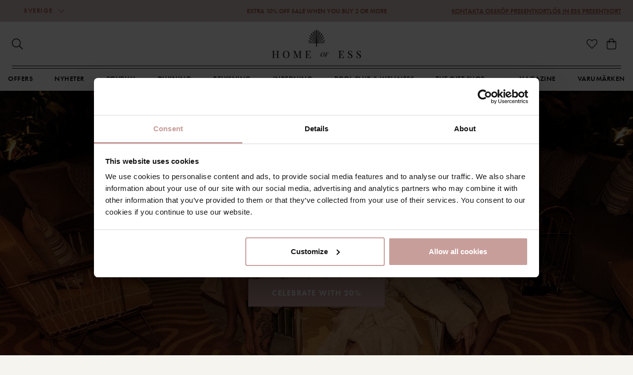

--- FILE ---
content_type: text/html
request_url: https://homeofess.com/se
body_size: 25720
content:
<!doctype html><html lang="sv"><head><meta charset="utf-8"/><title data-rh="true">Home of ESS - Bring that hotel feeling home</title>
  <script>
  window.polyFillsLoaded = false;

  window.bootShop = function() {
    window.polyFillsLoaded = true;
  };  
  
  // If polyfill.io does not respond, start the shop anyway
  if (true) {
    setTimeout(function () {
      if(!window.polyFillsLoaded) {
        window.bootShop();
      }
    }, 5000);
  }
  </script>

  <script async defer src='https://cdnjs.cloudflare.com/polyfill/v3/polyfill.min.js?version=4.8.0.min.js&callback=bootShop&features=es2015,Object.values,Object.entries,Object.keys,Object.assign,Array.prototype.find,Array.prototype.findIndex,Array.prototype.flatMap,Array.prototype.includes,Array.prototype.keys,Array.from,Array.prototype.fill,String.prototype.endsWith,String.prototype.startsWith,URL,IntersectionObserver,Intl.~locale.sv,Promise,fetch,Symbol,ResizeObserver'></script>
<link data-chunk="StartPage-StartPage" rel="preload" as="style" href="/static/css/13.style-4f032646.css">
<link data-chunk="client" rel="preload" as="style" href="/static/css/style-409eacc3.css">
<link data-chunk="client" rel="preload" as="style" href="/static/css/19.style-35e20efc.css">
<link data-chunk="client" rel="preload" as="script" href="/static/js/19.b93e16bb.chunk.js">
<link data-chunk="client" rel="preload" as="script" href="/static/js/bundle.351a350b.js">
<link data-chunk="StartPage-StartPage" rel="preload" as="script" href="/static/js/StartPage-StartPage.fe1a691a.chunk.js"><meta name="viewport" content="width=device-width,initial-scale=1,shrink-to-fit=no"/><meta name="theme-color" content="#000000"/><link rel="manifest" href="/manifest.json"/><link rel="shortcut icon" href="/pub_images/original/favicon.png"/><meta data-rh="true" name="description" content="Home of ESS handplockar heminredning så att du ska kunna ta med dig hotellkänslan hem. Vackra möbler, hotellsängen, belysning och dukning. Handla enkelt online."/><meta data-rh="true" property="og:url" content="https://homeofess.com/se/"/><meta data-rh="true" property="og:title" content="Home of ESS - Bring that hotel feeling home"/><meta data-rh="true" property="og:description" content="Home of ESS handplockar heminredning så att du ska kunna ta med dig hotellkänslan hem. Vackra möbler, hotellsängen, belysning och dukning. Handla enkelt online."/><link data-rh="true" rel="preconnect" href="https://cdnjs.cloudflare.com"/><link data-rh="true" rel="preconnect" href="https://storeapi.jetshop.io"/><link data-rh="true" rel="stylesheet" type="text/css" href="/se/stage/css/customer.css"/><link data-rh="true" rel="canonical" href="https://homeofess.com/se/"/><script>window.__ACTIVE_BREAKPOINT__ = "lg";</script><link data-chunk="client" rel="stylesheet" href="/static/css/19.style-35e20efc.css">
<link data-chunk="client" rel="stylesheet" href="/static/css/style-409eacc3.css">
<link data-chunk="StartPage-StartPage" rel="stylesheet" href="/static/css/13.style-4f032646.css"><script>!function(){var e=window.analytics=window.analytics||[];if(!e.initialize)if(e.invoked)window.console&&console.error&&console.error("Segment snippet included twice.");else{e.invoked=!0,e.methods=["trackSubmit","trackClick","trackLink","trackForm","pageview","identify","reset","group","track","ready","alias","debug","page","once","off","on","addSourceMiddleware","addIntegrationMiddleware","setAnonymousId","addDestinationMiddleware"],e.factory=function(t){return function(){var n=Array.prototype.slice.call(arguments);return n.unshift(t),e.push(n),e}};for(var t=0;t<e.methods.length;t++){var n=e.methods[t];e[n]=e.factory(n)}e.load=function(t,n){var a=document.createElement("script");a.type="text/javascript",a.async=!0,a.src="https://cdn.segment.com/analytics.js/v1/"+t+"/analytics.min.js";var r=document.getElementsByTagName("script")[0];r.parentNode.insertBefore(a,r),e._loadOptions=n},e._writeKey="XCwGgJVKxbnOftlsR5Jsp1AG9PCU6MIl",e.SNIPPET_VERSION="4.15.3"}}()</script><meta name="google-site-verification" content="LSF66tDk8-wHnovrte0Enx_AtW6A3HeP8MxNo6nmoug"/><script>!function(e,t,s,a,m){e[a]=e[a]||[],e[a].push({"gtm.start":(new Date).getTime(),event:"gtm.js"});var n=t.getElementsByTagName(s)[0],r=t.createElement(s);r.async=!0,r.src="//metrics.homeofess.com/gtm.js?id=GTM-N9XBDVD",n.parentNode.insertBefore(r,n)}(window,document,"script","dataLayer")</script></head><body class="no-js"><script>document.body.className=document.body.className.replace("no-js","")</script><div id="root"><div class="cb78wnl"><div data-scrolling="false" class="d17r8ep0"></div><header id="main-header" class="dbpo9ds"><div data-scrolling="false" class="t1sr166x"><div class="page-padding p1eyj0vh" style="--p1eyj0vh-0:0;--p1eyj0vh-3:0;height:100%"><div class="c1xoah0j"><div class="s1nulx0a channel-selector-wrapper c132p8gk" data-open="false"><button class="channel-selector-button"><span class="name">Sverige</span><svg width="13" height="7" viewBox="0 0 13 7"><title>Vector</title><desc>Created using Figma</desc><g id="Canvas" transform="translate(24600 -16313)"><g id="Vector"><use xlink:href="#path0_stroke" transform="matrix(8.01574e-16 -1 1 1.03516e-15 -24598.8 16319.2)"></use></g></g><defs><path id="path0_stroke" d="M 0 5.69451L -0.359736 5.34725L -0.694954 5.69451L -0.359736 6.04177L 0 5.69451ZM 5.13729 -0.347261L -0.359736 5.34725L 0.359736 6.04177L 5.85677 0.347261L 5.13729 -0.347261ZM -0.359736 6.04177L 5.13729 11.7363L 5.85677 11.0418L 0.359736 5.34725L -0.359736 6.04177Z"></path></defs></svg></button></div><div class="top-bar-usp-list t1twxchp"><ul>
  <li><a href="https://homeofess.com/se/deals/sale">Extra 10% off sale when you buy 2 or more</a></li>
</ul></div><div class="top-bar-links-list t7ewzxn"><ul>
  <li><a href="/se/kundtjanst">Kontakta oss</a></li>
  <li><a href="https://homeofess.com/se/varumarken/home-of-ess/presentkort-1">Köp Presentkort</a></li>
  <li><a href="https://online.bookvisit.com/extras?channelid=c239ba19-46e1-484f-84f6-8a9726bbd275&amp;_ga=2.150751473.694950747.1695123032-759734273.1687874253&amp;_gl=1*nfwtz6*_ga*NzU5NzM0MjczLjE2ODc4NzQyNTM.*_ga_ZQSNCN4YCF*MTY5NTEyMzAzMS41LjEuMTY5NTEyMzA0OS4wLjAuMA..&amp;category=Home+of+ESS">Lös in ESS presentkort</a></li>
</ul></div></div></div></div><div data-scrolling="false" class="d1n9xo22"><div class="page-padding p1eyj0vh" style="--p1eyj0vh-0:0;--p1eyj0vh-3:0"><div class="inner i9oo5t2"><ul class="top-nav-list left ly0v7d6"><li font-size="1" class="l1smy2jg"><button href="#" class="header-button s1esmc24"><svg aria-hidden="true" focusable="false" data-prefix="fal" data-icon="search" class="svg-inline--fa fa-search header-icon sl7vid7" role="img" xmlns="http://www.w3.org/2000/svg" viewBox="0 0 512 512"><path fill="currentColor" d="M508.5 481.6l-129-129c-2.3-2.3-5.3-3.5-8.5-3.5h-10.3C395 312 416 262.5 416 208 416 93.1 322.9 0 208 0S0 93.1 0 208s93.1 208 208 208c54.5 0 104-21 141.1-55.2V371c0 3.2 1.3 6.2 3.5 8.5l129 129c4.7 4.7 12.3 4.7 17 0l9.9-9.9c4.7-4.7 4.7-12.3 0-17zM208 384c-97.3 0-176-78.7-176-176S110.7 32 208 32s176 78.7 176 176-78.7 176-176 176z"></path></svg></button></li></ul><div data-scrolling="false" class="srrfwnd"><a href="/se/"><div data-flight-image-container="" data-flight-image-loaded="false" style="position:relative;overflow:hidden;width:100%;height:auto;padding-bottom:33.3333%"><picture data-flight-image-placeholder=""><img alt="" src="https://homeofess.com/se/pub_images/original/logo.png?extend=copy&amp;width=400&amp;method=fit&amp;height=133&amp;sigma=2.5&amp;minampl=0.5&amp;quality=30&amp;type=auto" loading="lazy" style="position:absolute;top:0;left:0;width:100%;height:100%;padding-top:0;object-position:center;object-fit:contain;opacity:0.6;transition-delay:500ms;font-family:&quot;object-fit: contain&quot;"/></picture><picture data-flight-image=""><source type="image/webp" srcSet="https://homeofess.com/se/pub_images/original/logo.png?extend=copy&amp;width=400&amp;method=fit&amp;height=133&amp;type=webp 400w, https://homeofess.com/se/pub_images/original/logo.png?extend=copy&amp;width=800&amp;method=fit&amp;height=267&amp;type=webp 800w" sizes="(max-width: 22rem) 400px, (max-width: 40rem) 400px, (max-width: 50rem) 400px, (max-width: 64rem) 400px, 400px"/><source type="image/png" srcSet="https://homeofess.com/se/pub_images/original/logo.png?extend=copy&amp;width=400&amp;method=fit&amp;height=133 400w, https://homeofess.com/se/pub_images/original/logo.png?extend=copy&amp;width=800&amp;method=fit&amp;height=267 800w" sizes="(max-width: 22rem) 400px, (max-width: 40rem) 400px, (max-width: 50rem) 400px, (max-width: 64rem) 400px, 400px"/><img alt="" sizes="(max-width: 22rem) 400px, (max-width: 40rem) 400px, (max-width: 50rem) 400px, (max-width: 64rem) 400px, 400px" srcSet="https://homeofess.com/se/pub_images/original/logo.png?extend=copy&amp;width=400&amp;method=fit&amp;height=133 400w, https://homeofess.com/se/pub_images/original/logo.png?extend=copy&amp;width=800&amp;method=fit&amp;height=267 800w" src="https://homeofess.com/se/pub_images/original/logo.png" loading="lazy" style="position:absolute;top:0;left:0;width:100%;height:100%;padding-top:0;object-position:center;object-fit:contain;opacity:0;transition:opacity 500ms;font-family:&quot;object-fit: contain&quot;"/></picture><noscript><picture><img alt="" sizes="(max-width: 22rem) 400px, (max-width: 40rem) 400px, (max-width: 50rem) 400px, (max-width: 64rem) 400px, 400px" srcSet="https://homeofess.com/se/pub_images/original/logo.png?extend=copy&amp;width=400&amp;method=fit&amp;height=133 400w, https://homeofess.com/se/pub_images/original/logo.png?extend=copy&amp;width=800&amp;method=fit&amp;height=267 800w" src="https://homeofess.com/se/pub_images/original/logo.png" loading="lazy" style="position:absolute;top:0;left:0;width:100%;height:100%;padding-top:0;object-position:center;object-fit:contain"/></picture></noscript></div></a></div><ul class="top-nav-list right ly0v7d6"><li font-size="1" class="l1smy2jg"><a class="header-button" href="/se/favoriter"><span class="icon-holder"><svg aria-hidden="true" focusable="false" data-prefix="fal" data-icon="heart" class="svg-inline--fa fa-heart header-icon" role="img" xmlns="http://www.w3.org/2000/svg" viewBox="0 0 512 512"><path fill="currentColor" d="M462.3 62.7c-54.5-46.4-136-38.7-186.6 13.5L256 96.6l-19.7-20.3C195.5 34.1 113.2 8.7 49.7 62.7c-62.8 53.6-66.1 149.8-9.9 207.8l193.5 199.8c6.2 6.4 14.4 9.7 22.6 9.7 8.2 0 16.4-3.2 22.6-9.7L472 270.5c56.4-58 53.1-154.2-9.7-207.8zm-13.1 185.6L256.4 448.1 62.8 248.3c-38.4-39.6-46.4-115.1 7.7-161.2 54.8-46.8 119.2-12.9 142.8 11.5l42.7 44.1 42.7-44.1c23.2-24 88.2-58 142.8-11.5 54 46 46.1 121.5 7.7 161.2z"></path></svg></span></a></li><li font-size="1" class="l1smy2jg"><button class="header-button b1sx7fzi"><svg aria-hidden="true" focusable="false" data-prefix="fal" data-icon="shopping-bag" class="svg-inline--fa fa-shopping-bag header-icon" role="img" xmlns="http://www.w3.org/2000/svg" viewBox="0 0 448 512"><path fill="currentColor" d="M352 128C352 57.421 294.579 0 224 0 153.42 0 96 57.421 96 128H0v304c0 44.183 35.817 80 80 80h288c44.183 0 80-35.817 80-80V128h-96zM224 32c52.935 0 96 43.065 96 96H128c0-52.935 43.065-96 96-96zm192 400c0 26.467-21.533 48-48 48H80c-26.467 0-48-21.533-48-48V160h64v48c0 8.837 7.164 16 16 16s16-7.163 16-16v-48h192v48c0 8.837 7.163 16 16 16s16-7.163 16-16v-48h64v272z"></path></svg><span class="h1blia41"><span>Varukorg</span></span></button></li></ul><div class="first bo58p9z"></div><div class="second bo58p9z"></div></div></div></div><div data-scrolling="false" class="d199yfgz"><div class="slider-box-wrapper  no-scroll undefined skgwklj"><div class="nav-buttons"></div><div class="slider-track"><div class="slider-items"><ul data-scrolling="false" class="l1kfsmkv"><li class=""><a class="category-with-subs cu5ddfh" href="/se/deals"><h3 class="n88gtv7">Offers </h3></a></li><li class=""><a href="/se/nyheter"><h3 class="n88gtv7">Nyheter</h3> </a></li><li class=""><a class="category-with-subs cu5ddfh" href="/se/sovrum"><h3 class="n88gtv7">Sovrum</h3></a></li><li class=""><a class="category-with-subs cu5ddfh" href="/se/dukning"><h3 class="n88gtv7">Dukning</h3></a></li><li class=""><a class="category-with-subs cu5ddfh" href="/se/belysning"><h3 class="n88gtv7">Belysning</h3></a></li><li class=""><a class="category-with-subs cu5ddfh" href="/se/inredning"><h3 class="n88gtv7">Inredning</h3></a></li><li class=""><a class="category-with-subs cu5ddfh" href="/se/pool-club-wellness"><h3 class="n88gtv7">Pool Club &amp; Wellness</h3></a></li><li class=""><a class="category-with-subs cu5ddfh" href="/se/the-gift-shop"><h3 class="n88gtv7">The Gift Shop</h3></a></li><li class=""><a class="category-with-subs cu5ddfh" href="/se/magazine"><h3 class="n88gtv7">Magazine</h3></a></li><li class=""><a class="category-with-subs cu5ddfh" href="/se/varumarken"><h3 class="n88gtv7">Varumärken</h3></a></li></ul></div></div></div></div></header><main class="c19xxxo7"><div class="mb667ip"><div class="s1di7o92"><script data-testid="structured-data" type="application/ld+json">{"@context":"https://schema.org","@type":"WebSite","url":"https://homeofess.com/se","potentialAction":{"@type":"SearchAction","target":{"@type":"EntryPoint","urlTemplate":"https://homeofess.com/se/search?term={search_term_string}"},"query-input":"required name=search_term_string"}}</script><div class="content-render-wrapper  cf2pmno"><div class="hg99op7"><div class="iitekyl"><div class="i1p5vfdo"><div class="image-component-wrapper i1b206i7"><div class="image-component-inner middle-center  "><div class="image-wrapper  inpv2kd"><div data-flight-image-container="" data-flight-image-loaded="false" class="image-holder" style="position:relative;overflow:hidden;width:100%;height:auto;padding-bottom:50.0000%"><picture data-flight-image-placeholder=""><img alt="" src="https://homeofess.com/se/pub_docs/files/happy-bday-sis-start-hero.jpg?extend=copy&amp;width=352&amp;method=crop&amp;height=176&amp;sigma=2.5&amp;minampl=0.5&amp;quality=30&amp;type=auto" loading="lazy" style="position:absolute;top:0;left:0;width:100%;height:100%;padding-top:0;object-position:center;object-fit:cover;opacity:0.6;transition-delay:500ms;font-family:&quot;object-fit: cover&quot;"/></picture><picture data-flight-image=""><source type="image/webp" srcSet="https://homeofess.com/se/pub_docs/files/happy-bday-sis-start-hero.jpg?extend=copy&amp;width=1024&amp;method=crop&amp;height=512&amp;type=webp 1024w, https://homeofess.com/se/pub_docs/files/happy-bday-sis-start-hero.jpg?extend=copy&amp;width=1280&amp;method=crop&amp;height=640&amp;type=webp 1280w, https://homeofess.com/se/pub_docs/files/happy-bday-sis-start-hero.jpg?extend=copy&amp;width=1600&amp;method=crop&amp;height=800&amp;type=webp 1600w, https://homeofess.com/se/pub_docs/files/happy-bday-sis-start-hero.jpg?extend=copy&amp;width=2048&amp;method=crop&amp;height=1024&amp;type=webp 2048w, https://homeofess.com/se/pub_docs/files/happy-bday-sis-start-hero.jpg?extend=copy&amp;width=2560&amp;method=crop&amp;height=1280&amp;type=webp 2560w, https://homeofess.com/se/pub_docs/files/happy-bday-sis-start-hero.jpg?extend=copy&amp;width=352&amp;method=crop&amp;height=176&amp;type=webp 352w, https://homeofess.com/se/pub_docs/files/happy-bday-sis-start-hero.jpg?extend=copy&amp;width=640&amp;method=crop&amp;height=320&amp;type=webp 640w, https://homeofess.com/se/pub_docs/files/happy-bday-sis-start-hero.jpg?extend=copy&amp;width=704&amp;method=crop&amp;height=352&amp;type=webp 704w, https://homeofess.com/se/pub_docs/files/happy-bday-sis-start-hero.jpg?extend=copy&amp;width=800&amp;method=crop&amp;height=400&amp;type=webp 800w" sizes="(max-width: 22rem) 100vw, (max-width: 40rem) 100vw, (max-width: 50rem) 100vw, (max-width: 64rem) 100vw, 100vw"/><source type="image/jpeg" srcSet="https://homeofess.com/se/pub_docs/files/happy-bday-sis-start-hero.jpg?extend=copy&amp;width=1024&amp;method=crop&amp;height=512 1024w, https://homeofess.com/se/pub_docs/files/happy-bday-sis-start-hero.jpg?extend=copy&amp;width=1280&amp;method=crop&amp;height=640 1280w, https://homeofess.com/se/pub_docs/files/happy-bday-sis-start-hero.jpg?extend=copy&amp;width=1600&amp;method=crop&amp;height=800 1600w, https://homeofess.com/se/pub_docs/files/happy-bday-sis-start-hero.jpg?extend=copy&amp;width=2048&amp;method=crop&amp;height=1024 2048w, https://homeofess.com/se/pub_docs/files/happy-bday-sis-start-hero.jpg?extend=copy&amp;width=2560&amp;method=crop&amp;height=1280 2560w, https://homeofess.com/se/pub_docs/files/happy-bday-sis-start-hero.jpg?extend=copy&amp;width=352&amp;method=crop&amp;height=176 352w, https://homeofess.com/se/pub_docs/files/happy-bday-sis-start-hero.jpg?extend=copy&amp;width=640&amp;method=crop&amp;height=320 640w, https://homeofess.com/se/pub_docs/files/happy-bday-sis-start-hero.jpg?extend=copy&amp;width=704&amp;method=crop&amp;height=352 704w, https://homeofess.com/se/pub_docs/files/happy-bday-sis-start-hero.jpg?extend=copy&amp;width=800&amp;method=crop&amp;height=400 800w" sizes="(max-width: 22rem) 100vw, (max-width: 40rem) 100vw, (max-width: 50rem) 100vw, (max-width: 64rem) 100vw, 100vw"/><img alt="https://homeofess.com/se/pub_docs/files/happy-bday-sis-start-hero.jpg" sizes="(max-width: 22rem) 100vw, (max-width: 40rem) 100vw, (max-width: 50rem) 100vw, (max-width: 64rem) 100vw, 100vw" srcSet="https://homeofess.com/se/pub_docs/files/happy-bday-sis-start-hero.jpg?extend=copy&amp;width=1024&amp;method=crop&amp;height=512 1024w, https://homeofess.com/se/pub_docs/files/happy-bday-sis-start-hero.jpg?extend=copy&amp;width=1280&amp;method=crop&amp;height=640 1280w, https://homeofess.com/se/pub_docs/files/happy-bday-sis-start-hero.jpg?extend=copy&amp;width=1600&amp;method=crop&amp;height=800 1600w, https://homeofess.com/se/pub_docs/files/happy-bday-sis-start-hero.jpg?extend=copy&amp;width=2048&amp;method=crop&amp;height=1024 2048w, https://homeofess.com/se/pub_docs/files/happy-bday-sis-start-hero.jpg?extend=copy&amp;width=2560&amp;method=crop&amp;height=1280 2560w, https://homeofess.com/se/pub_docs/files/happy-bday-sis-start-hero.jpg?extend=copy&amp;width=352&amp;method=crop&amp;height=176 352w, https://homeofess.com/se/pub_docs/files/happy-bday-sis-start-hero.jpg?extend=copy&amp;width=640&amp;method=crop&amp;height=320 640w, https://homeofess.com/se/pub_docs/files/happy-bday-sis-start-hero.jpg?extend=copy&amp;width=704&amp;method=crop&amp;height=352 704w, https://homeofess.com/se/pub_docs/files/happy-bday-sis-start-hero.jpg?extend=copy&amp;width=800&amp;method=crop&amp;height=400 800w" src="https://homeofess.com/se/pub_docs/files/happy-bday-sis-start-hero.jpg" loading="lazy" style="position:absolute;top:0;left:0;width:100%;height:100%;padding-top:0;object-position:center;object-fit:cover;opacity:0;transition:opacity 500ms;font-family:&quot;object-fit: cover&quot;"/></picture><noscript><picture><img alt="https://homeofess.com/se/pub_docs/files/happy-bday-sis-start-hero.jpg" sizes="(max-width: 22rem) 100vw, (max-width: 40rem) 100vw, (max-width: 50rem) 100vw, (max-width: 64rem) 100vw, 100vw" srcSet="https://homeofess.com/se/pub_docs/files/happy-bday-sis-start-hero.jpg?extend=copy&amp;width=1024&amp;method=crop&amp;height=512 1024w, https://homeofess.com/se/pub_docs/files/happy-bday-sis-start-hero.jpg?extend=copy&amp;width=1280&amp;method=crop&amp;height=640 1280w, https://homeofess.com/se/pub_docs/files/happy-bday-sis-start-hero.jpg?extend=copy&amp;width=1600&amp;method=crop&amp;height=800 1600w, https://homeofess.com/se/pub_docs/files/happy-bday-sis-start-hero.jpg?extend=copy&amp;width=2048&amp;method=crop&amp;height=1024 2048w, https://homeofess.com/se/pub_docs/files/happy-bday-sis-start-hero.jpg?extend=copy&amp;width=2560&amp;method=crop&amp;height=1280 2560w, https://homeofess.com/se/pub_docs/files/happy-bday-sis-start-hero.jpg?extend=copy&amp;width=352&amp;method=crop&amp;height=176 352w, https://homeofess.com/se/pub_docs/files/happy-bday-sis-start-hero.jpg?extend=copy&amp;width=640&amp;method=crop&amp;height=320 640w, https://homeofess.com/se/pub_docs/files/happy-bday-sis-start-hero.jpg?extend=copy&amp;width=704&amp;method=crop&amp;height=352 704w, https://homeofess.com/se/pub_docs/files/happy-bday-sis-start-hero.jpg?extend=copy&amp;width=800&amp;method=crop&amp;height=400 800w" src="https://homeofess.com/se/pub_docs/files/happy-bday-sis-start-hero.jpg" loading="lazy" style="position:absolute;top:0;left:0;width:100%;height:100%;padding-top:0;object-position:center;object-fit:cover"/></picture></noscript></div></div><div class="content-html-text image-text middle-center light  tj3gni7 c1okry9a"><br/> 
<br/><h3 class="secondary-font">Hjortviken Country Club fyller 1 år<h3>
<h1><b><strong>VI FIRAR MED 20% på utvalda favoriter</strong></b></h1>
<br/></h3></h3><div><a type="button" href="https://homeofess.com/se/magazine/destinations/hjortviken-country-club" class="bsyf8ar s15bfm3m b1a2kosr">CELEBRATE WITH 20%</a></div></div></div></div></div></div></div><div data-index="2" class="p1b3wgh0"><div class="r1fnlgj1 p1eyj0vh" style="--p1eyj0vh-0:0;--p1eyj0vh-3:0"><header class="row-header content-html-text  ri4vxle"><a href="https://homeofess.com/se/our-darlings" target="_blank" rel="noreferrer"><div class="content-html-text  c1okry9a"><h2>VÅRA BÄSTSÄLJARE</h2>
<p>Get ahead in the fast lanes of style with our latest additions.</p>
<button class="secondary">Shop now</button>
</div></a></header><div data-visible="false" class="product-row-outer-wrapper p1ttyvat"><div></div></div></div></div><div data-columns="2" data-index="3" style="--overlay-color:black;--hover-color:#9D5D4D" class="image-row margins secondary i7kt4zg"><div class="image-row-inner"><div class="image-row-children standard" data-columns="2"><div class="image-component-wrapper i1b206i7"><div class="image-component-inner middle-center  "><div class="image-wrapper  inpv2kd"><div data-flight-image-container="" data-flight-image-loaded="false" class="image-holder" style="position:relative;overflow:hidden;width:100%;height:auto;padding-bottom:75.0000%"><picture data-flight-image-placeholder=""><img alt="" src="https://homeofess.com/se/pub_docs/files/102728-447-002-mud3.jpg?extend=copy&amp;width=352&amp;method=crop&amp;height=264&amp;sigma=2.5&amp;minampl=0.5&amp;quality=30&amp;type=auto" loading="lazy" style="position:absolute;top:0;left:0;width:100%;height:100%;padding-top:0;object-position:center;object-fit:cover;opacity:0.6;transition-delay:500ms;font-family:&quot;object-fit: cover&quot;"/></picture><picture data-flight-image=""><source type="image/webp" srcSet="https://homeofess.com/se/pub_docs/files/102728-447-002-mud3.jpg?extend=copy&amp;width=1024&amp;method=crop&amp;height=768&amp;type=webp 1024w, https://homeofess.com/se/pub_docs/files/102728-447-002-mud3.jpg?extend=copy&amp;width=1280&amp;method=crop&amp;height=960&amp;type=webp 1280w, https://homeofess.com/se/pub_docs/files/102728-447-002-mud3.jpg?extend=copy&amp;width=352&amp;method=crop&amp;height=264&amp;type=webp 352w, https://homeofess.com/se/pub_docs/files/102728-447-002-mud3.jpg?extend=copy&amp;width=400&amp;method=crop&amp;height=300&amp;type=webp 400w, https://homeofess.com/se/pub_docs/files/102728-447-002-mud3.jpg?extend=copy&amp;width=512&amp;method=crop&amp;height=384&amp;type=webp 512w, https://homeofess.com/se/pub_docs/files/102728-447-002-mud3.jpg?extend=copy&amp;width=640&amp;method=crop&amp;height=480&amp;type=webp 640w, https://homeofess.com/se/pub_docs/files/102728-447-002-mud3.jpg?extend=copy&amp;width=704&amp;method=crop&amp;height=528&amp;type=webp 704w, https://homeofess.com/se/pub_docs/files/102728-447-002-mud3.jpg?extend=copy&amp;width=800&amp;method=crop&amp;height=600&amp;type=webp 800w" sizes="(max-width: 22rem) 100vw, (max-width: 40rem) 100vw, (max-width: 50rem) 50vw, (max-width: 64rem) 50vw, 50vw"/><source type="image/jpeg" srcSet="https://homeofess.com/se/pub_docs/files/102728-447-002-mud3.jpg?extend=copy&amp;width=1024&amp;method=crop&amp;height=768 1024w, https://homeofess.com/se/pub_docs/files/102728-447-002-mud3.jpg?extend=copy&amp;width=1280&amp;method=crop&amp;height=960 1280w, https://homeofess.com/se/pub_docs/files/102728-447-002-mud3.jpg?extend=copy&amp;width=352&amp;method=crop&amp;height=264 352w, https://homeofess.com/se/pub_docs/files/102728-447-002-mud3.jpg?extend=copy&amp;width=400&amp;method=crop&amp;height=300 400w, https://homeofess.com/se/pub_docs/files/102728-447-002-mud3.jpg?extend=copy&amp;width=512&amp;method=crop&amp;height=384 512w, https://homeofess.com/se/pub_docs/files/102728-447-002-mud3.jpg?extend=copy&amp;width=640&amp;method=crop&amp;height=480 640w, https://homeofess.com/se/pub_docs/files/102728-447-002-mud3.jpg?extend=copy&amp;width=704&amp;method=crop&amp;height=528 704w, https://homeofess.com/se/pub_docs/files/102728-447-002-mud3.jpg?extend=copy&amp;width=800&amp;method=crop&amp;height=600 800w" sizes="(max-width: 22rem) 100vw, (max-width: 40rem) 100vw, (max-width: 50rem) 50vw, (max-width: 64rem) 50vw, 50vw"/><img alt="https://homeofess.com/se/pub_docs/files/102728-447-002-mud3.jpg" sizes="(max-width: 22rem) 100vw, (max-width: 40rem) 100vw, (max-width: 50rem) 50vw, (max-width: 64rem) 50vw, 50vw" srcSet="https://homeofess.com/se/pub_docs/files/102728-447-002-mud3.jpg?extend=copy&amp;width=1024&amp;method=crop&amp;height=768 1024w, https://homeofess.com/se/pub_docs/files/102728-447-002-mud3.jpg?extend=copy&amp;width=1280&amp;method=crop&amp;height=960 1280w, https://homeofess.com/se/pub_docs/files/102728-447-002-mud3.jpg?extend=copy&amp;width=352&amp;method=crop&amp;height=264 352w, https://homeofess.com/se/pub_docs/files/102728-447-002-mud3.jpg?extend=copy&amp;width=400&amp;method=crop&amp;height=300 400w, https://homeofess.com/se/pub_docs/files/102728-447-002-mud3.jpg?extend=copy&amp;width=512&amp;method=crop&amp;height=384 512w, https://homeofess.com/se/pub_docs/files/102728-447-002-mud3.jpg?extend=copy&amp;width=640&amp;method=crop&amp;height=480 640w, https://homeofess.com/se/pub_docs/files/102728-447-002-mud3.jpg?extend=copy&amp;width=704&amp;method=crop&amp;height=528 704w, https://homeofess.com/se/pub_docs/files/102728-447-002-mud3.jpg?extend=copy&amp;width=800&amp;method=crop&amp;height=600 800w" src="https://homeofess.com/se/pub_docs/files/102728-447-002-mud3.jpg" loading="lazy" style="position:absolute;top:0;left:0;width:100%;height:100%;padding-top:0;object-position:center;object-fit:cover;opacity:0;transition:opacity 500ms;font-family:&quot;object-fit: cover&quot;"/></picture><noscript><picture><img alt="https://homeofess.com/se/pub_docs/files/102728-447-002-mud3.jpg" sizes="(max-width: 22rem) 100vw, (max-width: 40rem) 100vw, (max-width: 50rem) 50vw, (max-width: 64rem) 50vw, 50vw" srcSet="https://homeofess.com/se/pub_docs/files/102728-447-002-mud3.jpg?extend=copy&amp;width=1024&amp;method=crop&amp;height=768 1024w, https://homeofess.com/se/pub_docs/files/102728-447-002-mud3.jpg?extend=copy&amp;width=1280&amp;method=crop&amp;height=960 1280w, https://homeofess.com/se/pub_docs/files/102728-447-002-mud3.jpg?extend=copy&amp;width=352&amp;method=crop&amp;height=264 352w, https://homeofess.com/se/pub_docs/files/102728-447-002-mud3.jpg?extend=copy&amp;width=400&amp;method=crop&amp;height=300 400w, https://homeofess.com/se/pub_docs/files/102728-447-002-mud3.jpg?extend=copy&amp;width=512&amp;method=crop&amp;height=384 512w, https://homeofess.com/se/pub_docs/files/102728-447-002-mud3.jpg?extend=copy&amp;width=640&amp;method=crop&amp;height=480 640w, https://homeofess.com/se/pub_docs/files/102728-447-002-mud3.jpg?extend=copy&amp;width=704&amp;method=crop&amp;height=528 704w, https://homeofess.com/se/pub_docs/files/102728-447-002-mud3.jpg?extend=copy&amp;width=800&amp;method=crop&amp;height=600 800w" src="https://homeofess.com/se/pub_docs/files/102728-447-002-mud3.jpg" loading="lazy" style="position:absolute;top:0;left:0;width:100%;height:100%;padding-top:0;object-position:center;object-fit:cover"/></picture></noscript></div></div><div class="content-html-text image-text middle-center light  tj3gni7 c1okry9a"><h2>NEW IN</h2><div><a type="button" href="/nyheter" class="bsyf8ar r1yqqynf b1a2kosr">Explore now</a></div></div></div></div><div class="image-component-wrapper i1b206i7"><div class="image-component-inner middle-center  "><div class="image-wrapper  inpv2kd"><div data-flight-image-container="" data-flight-image-loaded="false" class="image-holder" style="position:relative;overflow:hidden;width:100%;height:auto;padding-bottom:75.0000%"><picture data-flight-image-placeholder=""><img alt="" src="https://homeofess.com/se/pub_docs/files/winter-s-last-new.jpg?extend=copy&amp;width=352&amp;method=crop&amp;height=264&amp;sigma=2.5&amp;minampl=0.5&amp;quality=30&amp;type=auto" loading="lazy" style="position:absolute;top:0;left:0;width:100%;height:100%;padding-top:0;object-position:center;object-fit:cover;opacity:0.6;transition-delay:500ms;font-family:&quot;object-fit: cover&quot;"/></picture><picture data-flight-image=""><source type="image/webp" srcSet="https://homeofess.com/se/pub_docs/files/winter-s-last-new.jpg?extend=copy&amp;width=1024&amp;method=crop&amp;height=768&amp;type=webp 1024w, https://homeofess.com/se/pub_docs/files/winter-s-last-new.jpg?extend=copy&amp;width=1280&amp;method=crop&amp;height=960&amp;type=webp 1280w, https://homeofess.com/se/pub_docs/files/winter-s-last-new.jpg?extend=copy&amp;width=352&amp;method=crop&amp;height=264&amp;type=webp 352w, https://homeofess.com/se/pub_docs/files/winter-s-last-new.jpg?extend=copy&amp;width=400&amp;method=crop&amp;height=300&amp;type=webp 400w, https://homeofess.com/se/pub_docs/files/winter-s-last-new.jpg?extend=copy&amp;width=512&amp;method=crop&amp;height=384&amp;type=webp 512w, https://homeofess.com/se/pub_docs/files/winter-s-last-new.jpg?extend=copy&amp;width=640&amp;method=crop&amp;height=480&amp;type=webp 640w, https://homeofess.com/se/pub_docs/files/winter-s-last-new.jpg?extend=copy&amp;width=704&amp;method=crop&amp;height=528&amp;type=webp 704w, https://homeofess.com/se/pub_docs/files/winter-s-last-new.jpg?extend=copy&amp;width=800&amp;method=crop&amp;height=600&amp;type=webp 800w" sizes="(max-width: 22rem) 100vw, (max-width: 40rem) 100vw, (max-width: 50rem) 50vw, (max-width: 64rem) 50vw, 50vw"/><source type="image/jpeg" srcSet="https://homeofess.com/se/pub_docs/files/winter-s-last-new.jpg?extend=copy&amp;width=1024&amp;method=crop&amp;height=768 1024w, https://homeofess.com/se/pub_docs/files/winter-s-last-new.jpg?extend=copy&amp;width=1280&amp;method=crop&amp;height=960 1280w, https://homeofess.com/se/pub_docs/files/winter-s-last-new.jpg?extend=copy&amp;width=352&amp;method=crop&amp;height=264 352w, https://homeofess.com/se/pub_docs/files/winter-s-last-new.jpg?extend=copy&amp;width=400&amp;method=crop&amp;height=300 400w, https://homeofess.com/se/pub_docs/files/winter-s-last-new.jpg?extend=copy&amp;width=512&amp;method=crop&amp;height=384 512w, https://homeofess.com/se/pub_docs/files/winter-s-last-new.jpg?extend=copy&amp;width=640&amp;method=crop&amp;height=480 640w, https://homeofess.com/se/pub_docs/files/winter-s-last-new.jpg?extend=copy&amp;width=704&amp;method=crop&amp;height=528 704w, https://homeofess.com/se/pub_docs/files/winter-s-last-new.jpg?extend=copy&amp;width=800&amp;method=crop&amp;height=600 800w" sizes="(max-width: 22rem) 100vw, (max-width: 40rem) 100vw, (max-width: 50rem) 50vw, (max-width: 64rem) 50vw, 50vw"/><img alt="https://homeofess.com/se/pub_docs/files/winter-s-last-new.jpg" sizes="(max-width: 22rem) 100vw, (max-width: 40rem) 100vw, (max-width: 50rem) 50vw, (max-width: 64rem) 50vw, 50vw" srcSet="https://homeofess.com/se/pub_docs/files/winter-s-last-new.jpg?extend=copy&amp;width=1024&amp;method=crop&amp;height=768 1024w, https://homeofess.com/se/pub_docs/files/winter-s-last-new.jpg?extend=copy&amp;width=1280&amp;method=crop&amp;height=960 1280w, https://homeofess.com/se/pub_docs/files/winter-s-last-new.jpg?extend=copy&amp;width=352&amp;method=crop&amp;height=264 352w, https://homeofess.com/se/pub_docs/files/winter-s-last-new.jpg?extend=copy&amp;width=400&amp;method=crop&amp;height=300 400w, https://homeofess.com/se/pub_docs/files/winter-s-last-new.jpg?extend=copy&amp;width=512&amp;method=crop&amp;height=384 512w, https://homeofess.com/se/pub_docs/files/winter-s-last-new.jpg?extend=copy&amp;width=640&amp;method=crop&amp;height=480 640w, https://homeofess.com/se/pub_docs/files/winter-s-last-new.jpg?extend=copy&amp;width=704&amp;method=crop&amp;height=528 704w, https://homeofess.com/se/pub_docs/files/winter-s-last-new.jpg?extend=copy&amp;width=800&amp;method=crop&amp;height=600 800w" src="https://homeofess.com/se/pub_docs/files/winter-s-last-new.jpg" loading="lazy" style="position:absolute;top:0;left:0;width:100%;height:100%;padding-top:0;object-position:center;object-fit:cover;opacity:0;transition:opacity 500ms;font-family:&quot;object-fit: cover&quot;"/></picture><noscript><picture><img alt="https://homeofess.com/se/pub_docs/files/winter-s-last-new.jpg" sizes="(max-width: 22rem) 100vw, (max-width: 40rem) 100vw, (max-width: 50rem) 50vw, (max-width: 64rem) 50vw, 50vw" srcSet="https://homeofess.com/se/pub_docs/files/winter-s-last-new.jpg?extend=copy&amp;width=1024&amp;method=crop&amp;height=768 1024w, https://homeofess.com/se/pub_docs/files/winter-s-last-new.jpg?extend=copy&amp;width=1280&amp;method=crop&amp;height=960 1280w, https://homeofess.com/se/pub_docs/files/winter-s-last-new.jpg?extend=copy&amp;width=352&amp;method=crop&amp;height=264 352w, https://homeofess.com/se/pub_docs/files/winter-s-last-new.jpg?extend=copy&amp;width=400&amp;method=crop&amp;height=300 400w, https://homeofess.com/se/pub_docs/files/winter-s-last-new.jpg?extend=copy&amp;width=512&amp;method=crop&amp;height=384 512w, https://homeofess.com/se/pub_docs/files/winter-s-last-new.jpg?extend=copy&amp;width=640&amp;method=crop&amp;height=480 640w, https://homeofess.com/se/pub_docs/files/winter-s-last-new.jpg?extend=copy&amp;width=704&amp;method=crop&amp;height=528 704w, https://homeofess.com/se/pub_docs/files/winter-s-last-new.jpg?extend=copy&amp;width=800&amp;method=crop&amp;height=600 800w" src="https://homeofess.com/se/pub_docs/files/winter-s-last-new.jpg" loading="lazy" style="position:absolute;top:0;left:0;width:100%;height:100%;padding-top:0;object-position:center;object-fit:cover"/></picture></noscript></div></div><div class="content-html-text image-text middle-center light  tj3gni7 c1okry9a"><h2>10% EXTRA ON SALE VID KÖP AV TVÅ ELLER FLER.</h2><div><a type="button" href="https://homeofess.com/se/deals/sale" class="bsyf8ar r1yqqynf b1a2kosr">IT&#x27;S NOW OR NEVER </a></div></div></div></div></div></div></div><div data-columns="1" data-index="4" style="--overlay-color:black;--hover-color:#9D5D4D" class="image-row  primary i7kt4zg"><div class="image-row-inner"><div class="image-row-children standard" data-columns="1"><div class="image-component-wrapper i1b206i7"><div class="image-component-inner middle-center  "><div class="image-wrapper  inpv2kd"><div data-flight-image-container="" data-flight-image-loaded="false" class="image-holder" style="position:relative;overflow:hidden;width:100%;height:auto;padding-bottom:56.2500%"><picture data-flight-image-placeholder=""><img alt="" src="https://homeofess.com/se/pub_docs/files/sovrum-2026.png?extend=copy&amp;width=352&amp;method=crop&amp;height=198&amp;sigma=2.5&amp;minampl=0.5&amp;quality=30&amp;type=auto" loading="lazy" style="position:absolute;top:0;left:0;width:100%;height:100%;padding-top:0;object-position:center;object-fit:cover;opacity:0.6;transition-delay:500ms;font-family:&quot;object-fit: cover&quot;"/></picture><picture data-flight-image=""><source type="image/webp" srcSet="https://homeofess.com/se/pub_docs/files/sovrum-2026.png?extend=copy&amp;width=1024&amp;method=crop&amp;height=576&amp;type=webp 1024w, https://homeofess.com/se/pub_docs/files/sovrum-2026.png?extend=copy&amp;width=1280&amp;method=crop&amp;height=720&amp;type=webp 1280w, https://homeofess.com/se/pub_docs/files/sovrum-2026.png?extend=copy&amp;width=1600&amp;method=crop&amp;height=900&amp;type=webp 1600w, https://homeofess.com/se/pub_docs/files/sovrum-2026.png?extend=copy&amp;width=2048&amp;method=crop&amp;height=1152&amp;type=webp 2048w, https://homeofess.com/se/pub_docs/files/sovrum-2026.png?extend=copy&amp;width=2560&amp;method=crop&amp;height=1440&amp;type=webp 2560w, https://homeofess.com/se/pub_docs/files/sovrum-2026.png?extend=copy&amp;width=352&amp;method=crop&amp;height=198&amp;type=webp 352w, https://homeofess.com/se/pub_docs/files/sovrum-2026.png?extend=copy&amp;width=640&amp;method=crop&amp;height=360&amp;type=webp 640w, https://homeofess.com/se/pub_docs/files/sovrum-2026.png?extend=copy&amp;width=704&amp;method=crop&amp;height=396&amp;type=webp 704w, https://homeofess.com/se/pub_docs/files/sovrum-2026.png?extend=copy&amp;width=800&amp;method=crop&amp;height=450&amp;type=webp 800w" sizes="(max-width: 22rem) 100vw, (max-width: 40rem) 100vw, (max-width: 50rem) 100vw, (max-width: 64rem) 100vw, 100vw"/><source type="image/png" srcSet="https://homeofess.com/se/pub_docs/files/sovrum-2026.png?extend=copy&amp;width=1024&amp;method=crop&amp;height=576 1024w, https://homeofess.com/se/pub_docs/files/sovrum-2026.png?extend=copy&amp;width=1280&amp;method=crop&amp;height=720 1280w, https://homeofess.com/se/pub_docs/files/sovrum-2026.png?extend=copy&amp;width=1600&amp;method=crop&amp;height=900 1600w, https://homeofess.com/se/pub_docs/files/sovrum-2026.png?extend=copy&amp;width=2048&amp;method=crop&amp;height=1152 2048w, https://homeofess.com/se/pub_docs/files/sovrum-2026.png?extend=copy&amp;width=2560&amp;method=crop&amp;height=1440 2560w, https://homeofess.com/se/pub_docs/files/sovrum-2026.png?extend=copy&amp;width=352&amp;method=crop&amp;height=198 352w, https://homeofess.com/se/pub_docs/files/sovrum-2026.png?extend=copy&amp;width=640&amp;method=crop&amp;height=360 640w, https://homeofess.com/se/pub_docs/files/sovrum-2026.png?extend=copy&amp;width=704&amp;method=crop&amp;height=396 704w, https://homeofess.com/se/pub_docs/files/sovrum-2026.png?extend=copy&amp;width=800&amp;method=crop&amp;height=450 800w" sizes="(max-width: 22rem) 100vw, (max-width: 40rem) 100vw, (max-width: 50rem) 100vw, (max-width: 64rem) 100vw, 100vw"/><img alt="https://homeofess.com/se/pub_docs/files/sovrum-2026.png" sizes="(max-width: 22rem) 100vw, (max-width: 40rem) 100vw, (max-width: 50rem) 100vw, (max-width: 64rem) 100vw, 100vw" srcSet="https://homeofess.com/se/pub_docs/files/sovrum-2026.png?extend=copy&amp;width=1024&amp;method=crop&amp;height=576 1024w, https://homeofess.com/se/pub_docs/files/sovrum-2026.png?extend=copy&amp;width=1280&amp;method=crop&amp;height=720 1280w, https://homeofess.com/se/pub_docs/files/sovrum-2026.png?extend=copy&amp;width=1600&amp;method=crop&amp;height=900 1600w, https://homeofess.com/se/pub_docs/files/sovrum-2026.png?extend=copy&amp;width=2048&amp;method=crop&amp;height=1152 2048w, https://homeofess.com/se/pub_docs/files/sovrum-2026.png?extend=copy&amp;width=2560&amp;method=crop&amp;height=1440 2560w, https://homeofess.com/se/pub_docs/files/sovrum-2026.png?extend=copy&amp;width=352&amp;method=crop&amp;height=198 352w, https://homeofess.com/se/pub_docs/files/sovrum-2026.png?extend=copy&amp;width=640&amp;method=crop&amp;height=360 640w, https://homeofess.com/se/pub_docs/files/sovrum-2026.png?extend=copy&amp;width=704&amp;method=crop&amp;height=396 704w, https://homeofess.com/se/pub_docs/files/sovrum-2026.png?extend=copy&amp;width=800&amp;method=crop&amp;height=450 800w" src="https://homeofess.com/se/pub_docs/files/sovrum-2026.png" loading="lazy" style="position:absolute;top:0;left:0;width:100%;height:100%;padding-top:0;object-position:center;object-fit:cover;opacity:0;transition:opacity 500ms;font-family:&quot;object-fit: cover&quot;"/></picture><noscript><picture><img alt="https://homeofess.com/se/pub_docs/files/sovrum-2026.png" sizes="(max-width: 22rem) 100vw, (max-width: 40rem) 100vw, (max-width: 50rem) 100vw, (max-width: 64rem) 100vw, 100vw" srcSet="https://homeofess.com/se/pub_docs/files/sovrum-2026.png?extend=copy&amp;width=1024&amp;method=crop&amp;height=576 1024w, https://homeofess.com/se/pub_docs/files/sovrum-2026.png?extend=copy&amp;width=1280&amp;method=crop&amp;height=720 1280w, https://homeofess.com/se/pub_docs/files/sovrum-2026.png?extend=copy&amp;width=1600&amp;method=crop&amp;height=900 1600w, https://homeofess.com/se/pub_docs/files/sovrum-2026.png?extend=copy&amp;width=2048&amp;method=crop&amp;height=1152 2048w, https://homeofess.com/se/pub_docs/files/sovrum-2026.png?extend=copy&amp;width=2560&amp;method=crop&amp;height=1440 2560w, https://homeofess.com/se/pub_docs/files/sovrum-2026.png?extend=copy&amp;width=352&amp;method=crop&amp;height=198 352w, https://homeofess.com/se/pub_docs/files/sovrum-2026.png?extend=copy&amp;width=640&amp;method=crop&amp;height=360 640w, https://homeofess.com/se/pub_docs/files/sovrum-2026.png?extend=copy&amp;width=704&amp;method=crop&amp;height=396 704w, https://homeofess.com/se/pub_docs/files/sovrum-2026.png?extend=copy&amp;width=800&amp;method=crop&amp;height=450 800w" src="https://homeofess.com/se/pub_docs/files/sovrum-2026.png" loading="lazy" style="position:absolute;top:0;left:0;width:100%;height:100%;padding-top:0;object-position:center;object-fit:cover"/></picture></noscript></div></div><div class="content-html-text image-text middle-center light  tj3gni7 c1okry9a"><h3 class="secondary-font">The best start for 2026?</h3>
<h2>WAKE UP THE HOTEL WAY AT HOME</h2><div><a type="button" href="https://homeofess.com/se/sovrum/tackenkuddar" class="bsyf8ar p168987g b1a2kosr">UPGRADE NOW</a></div></div></div></div></div></div></div><div data-columns="2" data-index="5" style="--overlay-color:black;--hover-color:#9D5D4D" class="image-row margins secondary i7kt4zg"><div class="image-row-inner"><div class="image-row-children standard" data-columns="2"><div class="image-component-wrapper i1b206i7"><div class="image-component-inner middle-center  "><div class="image-wrapper  inpv2kd"><div data-flight-image-container="" data-flight-image-loaded="false" class="image-holder" style="position:relative;overflow:hidden;width:100%;height:auto;padding-bottom:75.0000%"><picture data-flight-image-placeholder=""><img alt="" src="https://homeofess.com/se/pub_docs/files/102709-125-002-Dark-Pink-Parrot-Tulip-Bouquet1.png?extend=copy&amp;width=352&amp;method=crop&amp;height=264&amp;sigma=2.5&amp;minampl=0.5&amp;quality=30&amp;type=auto" loading="lazy" style="position:absolute;top:0;left:0;width:100%;height:100%;padding-top:0;object-position:center;object-fit:cover;opacity:0.6;transition-delay:500ms;font-family:&quot;object-fit: cover&quot;"/></picture><picture data-flight-image=""><source type="image/webp" srcSet="https://homeofess.com/se/pub_docs/files/102709-125-002-Dark-Pink-Parrot-Tulip-Bouquet1.png?extend=copy&amp;width=1024&amp;method=crop&amp;height=768&amp;type=webp 1024w, https://homeofess.com/se/pub_docs/files/102709-125-002-Dark-Pink-Parrot-Tulip-Bouquet1.png?extend=copy&amp;width=1280&amp;method=crop&amp;height=960&amp;type=webp 1280w, https://homeofess.com/se/pub_docs/files/102709-125-002-Dark-Pink-Parrot-Tulip-Bouquet1.png?extend=copy&amp;width=352&amp;method=crop&amp;height=264&amp;type=webp 352w, https://homeofess.com/se/pub_docs/files/102709-125-002-Dark-Pink-Parrot-Tulip-Bouquet1.png?extend=copy&amp;width=400&amp;method=crop&amp;height=300&amp;type=webp 400w, https://homeofess.com/se/pub_docs/files/102709-125-002-Dark-Pink-Parrot-Tulip-Bouquet1.png?extend=copy&amp;width=512&amp;method=crop&amp;height=384&amp;type=webp 512w, https://homeofess.com/se/pub_docs/files/102709-125-002-Dark-Pink-Parrot-Tulip-Bouquet1.png?extend=copy&amp;width=640&amp;method=crop&amp;height=480&amp;type=webp 640w, https://homeofess.com/se/pub_docs/files/102709-125-002-Dark-Pink-Parrot-Tulip-Bouquet1.png?extend=copy&amp;width=704&amp;method=crop&amp;height=528&amp;type=webp 704w, https://homeofess.com/se/pub_docs/files/102709-125-002-Dark-Pink-Parrot-Tulip-Bouquet1.png?extend=copy&amp;width=800&amp;method=crop&amp;height=600&amp;type=webp 800w" sizes="(max-width: 22rem) 100vw, (max-width: 40rem) 100vw, (max-width: 50rem) 50vw, (max-width: 64rem) 50vw, 50vw"/><source type="image/png" srcSet="https://homeofess.com/se/pub_docs/files/102709-125-002-Dark-Pink-Parrot-Tulip-Bouquet1.png?extend=copy&amp;width=1024&amp;method=crop&amp;height=768 1024w, https://homeofess.com/se/pub_docs/files/102709-125-002-Dark-Pink-Parrot-Tulip-Bouquet1.png?extend=copy&amp;width=1280&amp;method=crop&amp;height=960 1280w, https://homeofess.com/se/pub_docs/files/102709-125-002-Dark-Pink-Parrot-Tulip-Bouquet1.png?extend=copy&amp;width=352&amp;method=crop&amp;height=264 352w, https://homeofess.com/se/pub_docs/files/102709-125-002-Dark-Pink-Parrot-Tulip-Bouquet1.png?extend=copy&amp;width=400&amp;method=crop&amp;height=300 400w, https://homeofess.com/se/pub_docs/files/102709-125-002-Dark-Pink-Parrot-Tulip-Bouquet1.png?extend=copy&amp;width=512&amp;method=crop&amp;height=384 512w, https://homeofess.com/se/pub_docs/files/102709-125-002-Dark-Pink-Parrot-Tulip-Bouquet1.png?extend=copy&amp;width=640&amp;method=crop&amp;height=480 640w, https://homeofess.com/se/pub_docs/files/102709-125-002-Dark-Pink-Parrot-Tulip-Bouquet1.png?extend=copy&amp;width=704&amp;method=crop&amp;height=528 704w, https://homeofess.com/se/pub_docs/files/102709-125-002-Dark-Pink-Parrot-Tulip-Bouquet1.png?extend=copy&amp;width=800&amp;method=crop&amp;height=600 800w" sizes="(max-width: 22rem) 100vw, (max-width: 40rem) 100vw, (max-width: 50rem) 50vw, (max-width: 64rem) 50vw, 50vw"/><img alt="https://homeofess.com/se/pub_docs/files/102709-125-002-Dark-Pink-Parrot-Tulip-Bouquet1.png" sizes="(max-width: 22rem) 100vw, (max-width: 40rem) 100vw, (max-width: 50rem) 50vw, (max-width: 64rem) 50vw, 50vw" srcSet="https://homeofess.com/se/pub_docs/files/102709-125-002-Dark-Pink-Parrot-Tulip-Bouquet1.png?extend=copy&amp;width=1024&amp;method=crop&amp;height=768 1024w, https://homeofess.com/se/pub_docs/files/102709-125-002-Dark-Pink-Parrot-Tulip-Bouquet1.png?extend=copy&amp;width=1280&amp;method=crop&amp;height=960 1280w, https://homeofess.com/se/pub_docs/files/102709-125-002-Dark-Pink-Parrot-Tulip-Bouquet1.png?extend=copy&amp;width=352&amp;method=crop&amp;height=264 352w, https://homeofess.com/se/pub_docs/files/102709-125-002-Dark-Pink-Parrot-Tulip-Bouquet1.png?extend=copy&amp;width=400&amp;method=crop&amp;height=300 400w, https://homeofess.com/se/pub_docs/files/102709-125-002-Dark-Pink-Parrot-Tulip-Bouquet1.png?extend=copy&amp;width=512&amp;method=crop&amp;height=384 512w, https://homeofess.com/se/pub_docs/files/102709-125-002-Dark-Pink-Parrot-Tulip-Bouquet1.png?extend=copy&amp;width=640&amp;method=crop&amp;height=480 640w, https://homeofess.com/se/pub_docs/files/102709-125-002-Dark-Pink-Parrot-Tulip-Bouquet1.png?extend=copy&amp;width=704&amp;method=crop&amp;height=528 704w, https://homeofess.com/se/pub_docs/files/102709-125-002-Dark-Pink-Parrot-Tulip-Bouquet1.png?extend=copy&amp;width=800&amp;method=crop&amp;height=600 800w" src="https://homeofess.com/se/pub_docs/files/102709-125-002-Dark-Pink-Parrot-Tulip-Bouquet1.png" loading="lazy" style="position:absolute;top:0;left:0;width:100%;height:100%;padding-top:0;object-position:center;object-fit:cover;opacity:0;transition:opacity 500ms;font-family:&quot;object-fit: cover&quot;"/></picture><noscript><picture><img alt="https://homeofess.com/se/pub_docs/files/102709-125-002-Dark-Pink-Parrot-Tulip-Bouquet1.png" sizes="(max-width: 22rem) 100vw, (max-width: 40rem) 100vw, (max-width: 50rem) 50vw, (max-width: 64rem) 50vw, 50vw" srcSet="https://homeofess.com/se/pub_docs/files/102709-125-002-Dark-Pink-Parrot-Tulip-Bouquet1.png?extend=copy&amp;width=1024&amp;method=crop&amp;height=768 1024w, https://homeofess.com/se/pub_docs/files/102709-125-002-Dark-Pink-Parrot-Tulip-Bouquet1.png?extend=copy&amp;width=1280&amp;method=crop&amp;height=960 1280w, https://homeofess.com/se/pub_docs/files/102709-125-002-Dark-Pink-Parrot-Tulip-Bouquet1.png?extend=copy&amp;width=352&amp;method=crop&amp;height=264 352w, https://homeofess.com/se/pub_docs/files/102709-125-002-Dark-Pink-Parrot-Tulip-Bouquet1.png?extend=copy&amp;width=400&amp;method=crop&amp;height=300 400w, https://homeofess.com/se/pub_docs/files/102709-125-002-Dark-Pink-Parrot-Tulip-Bouquet1.png?extend=copy&amp;width=512&amp;method=crop&amp;height=384 512w, https://homeofess.com/se/pub_docs/files/102709-125-002-Dark-Pink-Parrot-Tulip-Bouquet1.png?extend=copy&amp;width=640&amp;method=crop&amp;height=480 640w, https://homeofess.com/se/pub_docs/files/102709-125-002-Dark-Pink-Parrot-Tulip-Bouquet1.png?extend=copy&amp;width=704&amp;method=crop&amp;height=528 704w, https://homeofess.com/se/pub_docs/files/102709-125-002-Dark-Pink-Parrot-Tulip-Bouquet1.png?extend=copy&amp;width=800&amp;method=crop&amp;height=600 800w" src="https://homeofess.com/se/pub_docs/files/102709-125-002-Dark-Pink-Parrot-Tulip-Bouquet1.png" loading="lazy" style="position:absolute;top:0;left:0;width:100%;height:100%;padding-top:0;object-position:center;object-fit:cover"/></picture></noscript></div></div><div class="content-html-text image-text middle-center light  tj3gni7 c1okry9a"><h3 class="secondary-font">Blommor som inte dör<h3>
<h2>The First Tulips of the Year?</h2></h3></h3><div><a type="button" href="/inredning/konstblommor" class="bsyf8ar r1yqqynf b1a2kosr">DISCOVER  THE COLLECTION</a></div></div></div></div><div class="image-component-wrapper i1b206i7"><div class="image-component-inner middle-center  "><div class="image-wrapper  inpv2kd"><div data-flight-image-container="" data-flight-image-loaded="false" class="image-holder" style="position:relative;overflow:hidden;width:100%;height:auto;padding-bottom:75.0000%"><picture data-flight-image-placeholder=""><img alt="" src="https://homeofess.com/se/pub_docs/files/della-nonna-light-blue.jpg?extend=copy&amp;width=352&amp;method=crop&amp;height=264&amp;sigma=2.5&amp;minampl=0.5&amp;quality=30&amp;type=auto" loading="lazy" style="position:absolute;top:0;left:0;width:100%;height:100%;padding-top:0;object-position:center;object-fit:cover;opacity:0.6;transition-delay:500ms;font-family:&quot;object-fit: cover&quot;"/></picture><picture data-flight-image=""><source type="image/webp" srcSet="https://homeofess.com/se/pub_docs/files/della-nonna-light-blue.jpg?extend=copy&amp;width=1024&amp;method=crop&amp;height=768&amp;type=webp 1024w, https://homeofess.com/se/pub_docs/files/della-nonna-light-blue.jpg?extend=copy&amp;width=1280&amp;method=crop&amp;height=960&amp;type=webp 1280w, https://homeofess.com/se/pub_docs/files/della-nonna-light-blue.jpg?extend=copy&amp;width=352&amp;method=crop&amp;height=264&amp;type=webp 352w, https://homeofess.com/se/pub_docs/files/della-nonna-light-blue.jpg?extend=copy&amp;width=400&amp;method=crop&amp;height=300&amp;type=webp 400w, https://homeofess.com/se/pub_docs/files/della-nonna-light-blue.jpg?extend=copy&amp;width=512&amp;method=crop&amp;height=384&amp;type=webp 512w, https://homeofess.com/se/pub_docs/files/della-nonna-light-blue.jpg?extend=copy&amp;width=640&amp;method=crop&amp;height=480&amp;type=webp 640w, https://homeofess.com/se/pub_docs/files/della-nonna-light-blue.jpg?extend=copy&amp;width=704&amp;method=crop&amp;height=528&amp;type=webp 704w, https://homeofess.com/se/pub_docs/files/della-nonna-light-blue.jpg?extend=copy&amp;width=800&amp;method=crop&amp;height=600&amp;type=webp 800w" sizes="(max-width: 22rem) 100vw, (max-width: 40rem) 100vw, (max-width: 50rem) 50vw, (max-width: 64rem) 50vw, 50vw"/><source type="image/jpeg" srcSet="https://homeofess.com/se/pub_docs/files/della-nonna-light-blue.jpg?extend=copy&amp;width=1024&amp;method=crop&amp;height=768 1024w, https://homeofess.com/se/pub_docs/files/della-nonna-light-blue.jpg?extend=copy&amp;width=1280&amp;method=crop&amp;height=960 1280w, https://homeofess.com/se/pub_docs/files/della-nonna-light-blue.jpg?extend=copy&amp;width=352&amp;method=crop&amp;height=264 352w, https://homeofess.com/se/pub_docs/files/della-nonna-light-blue.jpg?extend=copy&amp;width=400&amp;method=crop&amp;height=300 400w, https://homeofess.com/se/pub_docs/files/della-nonna-light-blue.jpg?extend=copy&amp;width=512&amp;method=crop&amp;height=384 512w, https://homeofess.com/se/pub_docs/files/della-nonna-light-blue.jpg?extend=copy&amp;width=640&amp;method=crop&amp;height=480 640w, https://homeofess.com/se/pub_docs/files/della-nonna-light-blue.jpg?extend=copy&amp;width=704&amp;method=crop&amp;height=528 704w, https://homeofess.com/se/pub_docs/files/della-nonna-light-blue.jpg?extend=copy&amp;width=800&amp;method=crop&amp;height=600 800w" sizes="(max-width: 22rem) 100vw, (max-width: 40rem) 100vw, (max-width: 50rem) 50vw, (max-width: 64rem) 50vw, 50vw"/><img alt="https://homeofess.com/se/pub_docs/files/della-nonna-light-blue.jpg" sizes="(max-width: 22rem) 100vw, (max-width: 40rem) 100vw, (max-width: 50rem) 50vw, (max-width: 64rem) 50vw, 50vw" srcSet="https://homeofess.com/se/pub_docs/files/della-nonna-light-blue.jpg?extend=copy&amp;width=1024&amp;method=crop&amp;height=768 1024w, https://homeofess.com/se/pub_docs/files/della-nonna-light-blue.jpg?extend=copy&amp;width=1280&amp;method=crop&amp;height=960 1280w, https://homeofess.com/se/pub_docs/files/della-nonna-light-blue.jpg?extend=copy&amp;width=352&amp;method=crop&amp;height=264 352w, https://homeofess.com/se/pub_docs/files/della-nonna-light-blue.jpg?extend=copy&amp;width=400&amp;method=crop&amp;height=300 400w, https://homeofess.com/se/pub_docs/files/della-nonna-light-blue.jpg?extend=copy&amp;width=512&amp;method=crop&amp;height=384 512w, https://homeofess.com/se/pub_docs/files/della-nonna-light-blue.jpg?extend=copy&amp;width=640&amp;method=crop&amp;height=480 640w, https://homeofess.com/se/pub_docs/files/della-nonna-light-blue.jpg?extend=copy&amp;width=704&amp;method=crop&amp;height=528 704w, https://homeofess.com/se/pub_docs/files/della-nonna-light-blue.jpg?extend=copy&amp;width=800&amp;method=crop&amp;height=600 800w" src="https://homeofess.com/se/pub_docs/files/della-nonna-light-blue.jpg" loading="lazy" style="position:absolute;top:0;left:0;width:100%;height:100%;padding-top:0;object-position:center;object-fit:cover;opacity:0;transition:opacity 500ms;font-family:&quot;object-fit: cover&quot;"/></picture><noscript><picture><img alt="https://homeofess.com/se/pub_docs/files/della-nonna-light-blue.jpg" sizes="(max-width: 22rem) 100vw, (max-width: 40rem) 100vw, (max-width: 50rem) 50vw, (max-width: 64rem) 50vw, 50vw" srcSet="https://homeofess.com/se/pub_docs/files/della-nonna-light-blue.jpg?extend=copy&amp;width=1024&amp;method=crop&amp;height=768 1024w, https://homeofess.com/se/pub_docs/files/della-nonna-light-blue.jpg?extend=copy&amp;width=1280&amp;method=crop&amp;height=960 1280w, https://homeofess.com/se/pub_docs/files/della-nonna-light-blue.jpg?extend=copy&amp;width=352&amp;method=crop&amp;height=264 352w, https://homeofess.com/se/pub_docs/files/della-nonna-light-blue.jpg?extend=copy&amp;width=400&amp;method=crop&amp;height=300 400w, https://homeofess.com/se/pub_docs/files/della-nonna-light-blue.jpg?extend=copy&amp;width=512&amp;method=crop&amp;height=384 512w, https://homeofess.com/se/pub_docs/files/della-nonna-light-blue.jpg?extend=copy&amp;width=640&amp;method=crop&amp;height=480 640w, https://homeofess.com/se/pub_docs/files/della-nonna-light-blue.jpg?extend=copy&amp;width=704&amp;method=crop&amp;height=528 704w, https://homeofess.com/se/pub_docs/files/della-nonna-light-blue.jpg?extend=copy&amp;width=800&amp;method=crop&amp;height=600 800w" src="https://homeofess.com/se/pub_docs/files/della-nonna-light-blue.jpg" loading="lazy" style="position:absolute;top:0;left:0;width:100%;height:100%;padding-top:0;object-position:center;object-fit:cover"/></picture></noscript></div></div><div class="content-html-text image-text middle-center light  tj3gni7 c1okry9a"><h3 class="secondary-font">Designed for Long Dinners<h3>
<h2>Allt börjar runt bordet</h2></h3></h3><div><a type="button" href="/dukning" class="bsyf8ar r1yqqynf b1a2kosr">DUKNING</a></div></div></div></div></div></div></div><div data-columns="1" data-index="6" style="--overlay-color:#9D5D4D;--hover-color:#9D5D4D" class="image-row margins no i7kt4zg"><div class="image-row-inner"><div class="image-row-children standard" data-columns="1"><div class="image-component-wrapper i1b206i7"><a href="https://homeofess.com/se/deals/provligg" target="_blank" rel="noreferrer"><div class="image-component-inner middle-center  "><div class="image-wrapper  inpv2kd"><div data-flight-image-container="" data-flight-image-loaded="false" class="image-holder" style="position:relative;overflow:hidden;width:100%;height:auto;padding-bottom:56.2500%"><picture data-flight-image-placeholder=""><img alt="" src="https://homeofess.com/se/pub_docs/files/boe_aw24_2.jpg?extend=copy&amp;width=352&amp;method=crop&amp;height=198&amp;sigma=2.5&amp;minampl=0.5&amp;quality=30&amp;type=auto" loading="lazy" style="position:absolute;top:0;left:0;width:100%;height:100%;padding-top:0;object-position:center;object-fit:cover;opacity:0.6;transition-delay:500ms;font-family:&quot;object-fit: cover&quot;"/></picture><picture data-flight-image=""><source type="image/webp" srcSet="https://homeofess.com/se/pub_docs/files/boe_aw24_2.jpg?extend=copy&amp;width=1024&amp;method=crop&amp;height=576&amp;type=webp 1024w, https://homeofess.com/se/pub_docs/files/boe_aw24_2.jpg?extend=copy&amp;width=1280&amp;method=crop&amp;height=720&amp;type=webp 1280w, https://homeofess.com/se/pub_docs/files/boe_aw24_2.jpg?extend=copy&amp;width=1600&amp;method=crop&amp;height=900&amp;type=webp 1600w, https://homeofess.com/se/pub_docs/files/boe_aw24_2.jpg?extend=copy&amp;width=2048&amp;method=crop&amp;height=1152&amp;type=webp 2048w, https://homeofess.com/se/pub_docs/files/boe_aw24_2.jpg?extend=copy&amp;width=2560&amp;method=crop&amp;height=1440&amp;type=webp 2560w, https://homeofess.com/se/pub_docs/files/boe_aw24_2.jpg?extend=copy&amp;width=352&amp;method=crop&amp;height=198&amp;type=webp 352w, https://homeofess.com/se/pub_docs/files/boe_aw24_2.jpg?extend=copy&amp;width=640&amp;method=crop&amp;height=360&amp;type=webp 640w, https://homeofess.com/se/pub_docs/files/boe_aw24_2.jpg?extend=copy&amp;width=704&amp;method=crop&amp;height=396&amp;type=webp 704w, https://homeofess.com/se/pub_docs/files/boe_aw24_2.jpg?extend=copy&amp;width=800&amp;method=crop&amp;height=450&amp;type=webp 800w" sizes="(max-width: 22rem) 100vw, (max-width: 40rem) 100vw, (max-width: 50rem) 100vw, (max-width: 64rem) 100vw, 100vw"/><source type="image/jpeg" srcSet="https://homeofess.com/se/pub_docs/files/boe_aw24_2.jpg?extend=copy&amp;width=1024&amp;method=crop&amp;height=576 1024w, https://homeofess.com/se/pub_docs/files/boe_aw24_2.jpg?extend=copy&amp;width=1280&amp;method=crop&amp;height=720 1280w, https://homeofess.com/se/pub_docs/files/boe_aw24_2.jpg?extend=copy&amp;width=1600&amp;method=crop&amp;height=900 1600w, https://homeofess.com/se/pub_docs/files/boe_aw24_2.jpg?extend=copy&amp;width=2048&amp;method=crop&amp;height=1152 2048w, https://homeofess.com/se/pub_docs/files/boe_aw24_2.jpg?extend=copy&amp;width=2560&amp;method=crop&amp;height=1440 2560w, https://homeofess.com/se/pub_docs/files/boe_aw24_2.jpg?extend=copy&amp;width=352&amp;method=crop&amp;height=198 352w, https://homeofess.com/se/pub_docs/files/boe_aw24_2.jpg?extend=copy&amp;width=640&amp;method=crop&amp;height=360 640w, https://homeofess.com/se/pub_docs/files/boe_aw24_2.jpg?extend=copy&amp;width=704&amp;method=crop&amp;height=396 704w, https://homeofess.com/se/pub_docs/files/boe_aw24_2.jpg?extend=copy&amp;width=800&amp;method=crop&amp;height=450 800w" sizes="(max-width: 22rem) 100vw, (max-width: 40rem) 100vw, (max-width: 50rem) 100vw, (max-width: 64rem) 100vw, 100vw"/><img alt="https://homeofess.com/se/pub_docs/files/boe_aw24_2.jpg" sizes="(max-width: 22rem) 100vw, (max-width: 40rem) 100vw, (max-width: 50rem) 100vw, (max-width: 64rem) 100vw, 100vw" srcSet="https://homeofess.com/se/pub_docs/files/boe_aw24_2.jpg?extend=copy&amp;width=1024&amp;method=crop&amp;height=576 1024w, https://homeofess.com/se/pub_docs/files/boe_aw24_2.jpg?extend=copy&amp;width=1280&amp;method=crop&amp;height=720 1280w, https://homeofess.com/se/pub_docs/files/boe_aw24_2.jpg?extend=copy&amp;width=1600&amp;method=crop&amp;height=900 1600w, https://homeofess.com/se/pub_docs/files/boe_aw24_2.jpg?extend=copy&amp;width=2048&amp;method=crop&amp;height=1152 2048w, https://homeofess.com/se/pub_docs/files/boe_aw24_2.jpg?extend=copy&amp;width=2560&amp;method=crop&amp;height=1440 2560w, https://homeofess.com/se/pub_docs/files/boe_aw24_2.jpg?extend=copy&amp;width=352&amp;method=crop&amp;height=198 352w, https://homeofess.com/se/pub_docs/files/boe_aw24_2.jpg?extend=copy&amp;width=640&amp;method=crop&amp;height=360 640w, https://homeofess.com/se/pub_docs/files/boe_aw24_2.jpg?extend=copy&amp;width=704&amp;method=crop&amp;height=396 704w, https://homeofess.com/se/pub_docs/files/boe_aw24_2.jpg?extend=copy&amp;width=800&amp;method=crop&amp;height=450 800w" src="https://homeofess.com/se/pub_docs/files/boe_aw24_2.jpg" loading="lazy" style="position:absolute;top:0;left:0;width:100%;height:100%;padding-top:0;object-position:center;object-fit:cover;opacity:0;transition:opacity 500ms;font-family:&quot;object-fit: cover&quot;"/></picture><noscript><picture><img alt="https://homeofess.com/se/pub_docs/files/boe_aw24_2.jpg" sizes="(max-width: 22rem) 100vw, (max-width: 40rem) 100vw, (max-width: 50rem) 100vw, (max-width: 64rem) 100vw, 100vw" srcSet="https://homeofess.com/se/pub_docs/files/boe_aw24_2.jpg?extend=copy&amp;width=1024&amp;method=crop&amp;height=576 1024w, https://homeofess.com/se/pub_docs/files/boe_aw24_2.jpg?extend=copy&amp;width=1280&amp;method=crop&amp;height=720 1280w, https://homeofess.com/se/pub_docs/files/boe_aw24_2.jpg?extend=copy&amp;width=1600&amp;method=crop&amp;height=900 1600w, https://homeofess.com/se/pub_docs/files/boe_aw24_2.jpg?extend=copy&amp;width=2048&amp;method=crop&amp;height=1152 2048w, https://homeofess.com/se/pub_docs/files/boe_aw24_2.jpg?extend=copy&amp;width=2560&amp;method=crop&amp;height=1440 2560w, https://homeofess.com/se/pub_docs/files/boe_aw24_2.jpg?extend=copy&amp;width=352&amp;method=crop&amp;height=198 352w, https://homeofess.com/se/pub_docs/files/boe_aw24_2.jpg?extend=copy&amp;width=640&amp;method=crop&amp;height=360 640w, https://homeofess.com/se/pub_docs/files/boe_aw24_2.jpg?extend=copy&amp;width=704&amp;method=crop&amp;height=396 704w, https://homeofess.com/se/pub_docs/files/boe_aw24_2.jpg?extend=copy&amp;width=800&amp;method=crop&amp;height=450 800w" src="https://homeofess.com/se/pub_docs/files/boe_aw24_2.jpg" loading="lazy" style="position:absolute;top:0;left:0;width:100%;height:100%;padding-top:0;object-position:center;object-fit:cover"/></picture></noscript></div></div><div class="content-html-text image-text middle-center light  tj3gni7 c1okry9a"><h3><b>PROVLIGG FÖRST</b></h3>
 <button class="read-more">VI BJUDER PÅ HOTELLNATTEN</button></div></div></a></div></div></div></div></div></div></div></main><div class="content-render-wrapper  cf2pmno"><div data-columns="15" data-index="1" style="--overlay-color:transparent;--hover-color:#9D5D4D" class="image-row margins no has-header i7kt4zg"><div class="image-row-inner"><header class="row-header content-html-text  ri4vxle"><div class="content-html-text  c1okry9a"><h3 class="bold" style="font-size:1.6rem">Våra destinationer</h3>
</div></header><div class="slider-box-wrapper  no-scroll undefined skgwklj"><div class="nav-buttons"></div><div class="slider-track"><div class="slider-items"><div class="image-component-wrapper i1b206i7"><a href="https://homeofess.com/se/magazine/destinations/ellery-beach-house" target="_blank" rel="noreferrer"><div class="image-component-inner middle-center  no-text"><div class="image-wrapper  inpv2kd"><div data-flight-image-container="" data-flight-image-loaded="false" class="image-holder" style="position:relative;overflow:hidden;width:100%;height:auto;padding-bottom:50.0000%"><picture data-flight-image-placeholder=""><img alt="" src="https://homeofess.com/se/pub_docs/files/SiteContent/ellery-logo.png?extend=copy&amp;width=352&amp;method=crop&amp;height=176&amp;sigma=2.5&amp;minampl=0.5&amp;quality=30&amp;type=auto" loading="lazy" style="position:absolute;top:0;left:0;width:100%;height:100%;padding-top:0;object-position:center;object-fit:cover;opacity:0.6;transition-delay:500ms;font-family:&quot;object-fit: cover&quot;"/></picture><picture data-flight-image=""><source type="image/webp" srcSet="https://homeofess.com/se/pub_docs/files/SiteContent/ellery-logo.png?extend=copy&amp;width=1024&amp;method=crop&amp;height=512&amp;type=webp 1024w, https://homeofess.com/se/pub_docs/files/SiteContent/ellery-logo.png?extend=copy&amp;width=1280&amp;method=crop&amp;height=640&amp;type=webp 1280w, https://homeofess.com/se/pub_docs/files/SiteContent/ellery-logo.png?extend=copy&amp;width=1600&amp;method=crop&amp;height=800&amp;type=webp 1600w, https://homeofess.com/se/pub_docs/files/SiteContent/ellery-logo.png?extend=copy&amp;width=2048&amp;method=crop&amp;height=1024&amp;type=webp 2048w, https://homeofess.com/se/pub_docs/files/SiteContent/ellery-logo.png?extend=copy&amp;width=2560&amp;method=crop&amp;height=1280&amp;type=webp 2560w, https://homeofess.com/se/pub_docs/files/SiteContent/ellery-logo.png?extend=copy&amp;width=352&amp;method=crop&amp;height=176&amp;type=webp 352w, https://homeofess.com/se/pub_docs/files/SiteContent/ellery-logo.png?extend=copy&amp;width=640&amp;method=crop&amp;height=320&amp;type=webp 640w, https://homeofess.com/se/pub_docs/files/SiteContent/ellery-logo.png?extend=copy&amp;width=704&amp;method=crop&amp;height=352&amp;type=webp 704w, https://homeofess.com/se/pub_docs/files/SiteContent/ellery-logo.png?extend=copy&amp;width=800&amp;method=crop&amp;height=400&amp;type=webp 800w" sizes="(max-width: 22rem) 100vw, (max-width: 40rem) 100vw, (max-width: 50rem) 100vw, (max-width: 64rem) 100vw, 100vw"/><source type="image/png" srcSet="https://homeofess.com/se/pub_docs/files/SiteContent/ellery-logo.png?extend=copy&amp;width=1024&amp;method=crop&amp;height=512 1024w, https://homeofess.com/se/pub_docs/files/SiteContent/ellery-logo.png?extend=copy&amp;width=1280&amp;method=crop&amp;height=640 1280w, https://homeofess.com/se/pub_docs/files/SiteContent/ellery-logo.png?extend=copy&amp;width=1600&amp;method=crop&amp;height=800 1600w, https://homeofess.com/se/pub_docs/files/SiteContent/ellery-logo.png?extend=copy&amp;width=2048&amp;method=crop&amp;height=1024 2048w, https://homeofess.com/se/pub_docs/files/SiteContent/ellery-logo.png?extend=copy&amp;width=2560&amp;method=crop&amp;height=1280 2560w, https://homeofess.com/se/pub_docs/files/SiteContent/ellery-logo.png?extend=copy&amp;width=352&amp;method=crop&amp;height=176 352w, https://homeofess.com/se/pub_docs/files/SiteContent/ellery-logo.png?extend=copy&amp;width=640&amp;method=crop&amp;height=320 640w, https://homeofess.com/se/pub_docs/files/SiteContent/ellery-logo.png?extend=copy&amp;width=704&amp;method=crop&amp;height=352 704w, https://homeofess.com/se/pub_docs/files/SiteContent/ellery-logo.png?extend=copy&amp;width=800&amp;method=crop&amp;height=400 800w" sizes="(max-width: 22rem) 100vw, (max-width: 40rem) 100vw, (max-width: 50rem) 100vw, (max-width: 64rem) 100vw, 100vw"/><img alt="https://homeofess.com/se/pub_docs/files/SiteContent/ellery-logo.png" sizes="(max-width: 22rem) 100vw, (max-width: 40rem) 100vw, (max-width: 50rem) 100vw, (max-width: 64rem) 100vw, 100vw" srcSet="https://homeofess.com/se/pub_docs/files/SiteContent/ellery-logo.png?extend=copy&amp;width=1024&amp;method=crop&amp;height=512 1024w, https://homeofess.com/se/pub_docs/files/SiteContent/ellery-logo.png?extend=copy&amp;width=1280&amp;method=crop&amp;height=640 1280w, https://homeofess.com/se/pub_docs/files/SiteContent/ellery-logo.png?extend=copy&amp;width=1600&amp;method=crop&amp;height=800 1600w, https://homeofess.com/se/pub_docs/files/SiteContent/ellery-logo.png?extend=copy&amp;width=2048&amp;method=crop&amp;height=1024 2048w, https://homeofess.com/se/pub_docs/files/SiteContent/ellery-logo.png?extend=copy&amp;width=2560&amp;method=crop&amp;height=1280 2560w, https://homeofess.com/se/pub_docs/files/SiteContent/ellery-logo.png?extend=copy&amp;width=352&amp;method=crop&amp;height=176 352w, https://homeofess.com/se/pub_docs/files/SiteContent/ellery-logo.png?extend=copy&amp;width=640&amp;method=crop&amp;height=320 640w, https://homeofess.com/se/pub_docs/files/SiteContent/ellery-logo.png?extend=copy&amp;width=704&amp;method=crop&amp;height=352 704w, https://homeofess.com/se/pub_docs/files/SiteContent/ellery-logo.png?extend=copy&amp;width=800&amp;method=crop&amp;height=400 800w" src="https://homeofess.com/se/pub_docs/files/SiteContent/ellery-logo.png" loading="lazy" style="position:absolute;top:0;left:0;width:100%;height:100%;padding-top:0;object-position:center;object-fit:cover;opacity:0;transition:opacity 500ms;font-family:&quot;object-fit: cover&quot;"/></picture><noscript><picture><img alt="https://homeofess.com/se/pub_docs/files/SiteContent/ellery-logo.png" sizes="(max-width: 22rem) 100vw, (max-width: 40rem) 100vw, (max-width: 50rem) 100vw, (max-width: 64rem) 100vw, 100vw" srcSet="https://homeofess.com/se/pub_docs/files/SiteContent/ellery-logo.png?extend=copy&amp;width=1024&amp;method=crop&amp;height=512 1024w, https://homeofess.com/se/pub_docs/files/SiteContent/ellery-logo.png?extend=copy&amp;width=1280&amp;method=crop&amp;height=640 1280w, https://homeofess.com/se/pub_docs/files/SiteContent/ellery-logo.png?extend=copy&amp;width=1600&amp;method=crop&amp;height=800 1600w, https://homeofess.com/se/pub_docs/files/SiteContent/ellery-logo.png?extend=copy&amp;width=2048&amp;method=crop&amp;height=1024 2048w, https://homeofess.com/se/pub_docs/files/SiteContent/ellery-logo.png?extend=copy&amp;width=2560&amp;method=crop&amp;height=1280 2560w, https://homeofess.com/se/pub_docs/files/SiteContent/ellery-logo.png?extend=copy&amp;width=352&amp;method=crop&amp;height=176 352w, https://homeofess.com/se/pub_docs/files/SiteContent/ellery-logo.png?extend=copy&amp;width=640&amp;method=crop&amp;height=320 640w, https://homeofess.com/se/pub_docs/files/SiteContent/ellery-logo.png?extend=copy&amp;width=704&amp;method=crop&amp;height=352 704w, https://homeofess.com/se/pub_docs/files/SiteContent/ellery-logo.png?extend=copy&amp;width=800&amp;method=crop&amp;height=400 800w" src="https://homeofess.com/se/pub_docs/files/SiteContent/ellery-logo.png" loading="lazy" style="position:absolute;top:0;left:0;width:100%;height:100%;padding-top:0;object-position:center;object-fit:cover"/></picture></noscript></div></div><div class="content-html-text image-text middle-center light  tj3gni7 c1okry9a"></div></div></a></div><div class="image-component-wrapper i1b206i7"><a href="https://homeofess.com/se/magazine/destinations/maryhill-estate" target="_blank" rel="noreferrer"><div class="image-component-inner middle-center  no-text"><div class="image-wrapper  inpv2kd"><div data-flight-image-container="" data-flight-image-loaded="false" class="image-holder" style="position:relative;overflow:hidden;width:100%;height:auto;padding-bottom:50.0000%"><picture data-flight-image-placeholder=""><img alt="" src="https://homeofess.com/se/pub_docs/files/SiteContent/maryhilllogo.png?extend=copy&amp;width=352&amp;method=crop&amp;height=176&amp;sigma=2.5&amp;minampl=0.5&amp;quality=30&amp;type=auto" loading="lazy" style="position:absolute;top:0;left:0;width:100%;height:100%;padding-top:0;object-position:center;object-fit:cover;opacity:0.6;transition-delay:500ms;font-family:&quot;object-fit: cover&quot;"/></picture><picture data-flight-image=""><source type="image/webp" srcSet="https://homeofess.com/se/pub_docs/files/SiteContent/maryhilllogo.png?extend=copy&amp;width=1024&amp;method=crop&amp;height=512&amp;type=webp 1024w, https://homeofess.com/se/pub_docs/files/SiteContent/maryhilllogo.png?extend=copy&amp;width=1280&amp;method=crop&amp;height=640&amp;type=webp 1280w, https://homeofess.com/se/pub_docs/files/SiteContent/maryhilllogo.png?extend=copy&amp;width=1600&amp;method=crop&amp;height=800&amp;type=webp 1600w, https://homeofess.com/se/pub_docs/files/SiteContent/maryhilllogo.png?extend=copy&amp;width=2048&amp;method=crop&amp;height=1024&amp;type=webp 2048w, https://homeofess.com/se/pub_docs/files/SiteContent/maryhilllogo.png?extend=copy&amp;width=2560&amp;method=crop&amp;height=1280&amp;type=webp 2560w, https://homeofess.com/se/pub_docs/files/SiteContent/maryhilllogo.png?extend=copy&amp;width=352&amp;method=crop&amp;height=176&amp;type=webp 352w, https://homeofess.com/se/pub_docs/files/SiteContent/maryhilllogo.png?extend=copy&amp;width=640&amp;method=crop&amp;height=320&amp;type=webp 640w, https://homeofess.com/se/pub_docs/files/SiteContent/maryhilllogo.png?extend=copy&amp;width=704&amp;method=crop&amp;height=352&amp;type=webp 704w, https://homeofess.com/se/pub_docs/files/SiteContent/maryhilllogo.png?extend=copy&amp;width=800&amp;method=crop&amp;height=400&amp;type=webp 800w" sizes="(max-width: 22rem) 100vw, (max-width: 40rem) 100vw, (max-width: 50rem) 100vw, (max-width: 64rem) 100vw, 100vw"/><source type="image/png" srcSet="https://homeofess.com/se/pub_docs/files/SiteContent/maryhilllogo.png?extend=copy&amp;width=1024&amp;method=crop&amp;height=512 1024w, https://homeofess.com/se/pub_docs/files/SiteContent/maryhilllogo.png?extend=copy&amp;width=1280&amp;method=crop&amp;height=640 1280w, https://homeofess.com/se/pub_docs/files/SiteContent/maryhilllogo.png?extend=copy&amp;width=1600&amp;method=crop&amp;height=800 1600w, https://homeofess.com/se/pub_docs/files/SiteContent/maryhilllogo.png?extend=copy&amp;width=2048&amp;method=crop&amp;height=1024 2048w, https://homeofess.com/se/pub_docs/files/SiteContent/maryhilllogo.png?extend=copy&amp;width=2560&amp;method=crop&amp;height=1280 2560w, https://homeofess.com/se/pub_docs/files/SiteContent/maryhilllogo.png?extend=copy&amp;width=352&amp;method=crop&amp;height=176 352w, https://homeofess.com/se/pub_docs/files/SiteContent/maryhilllogo.png?extend=copy&amp;width=640&amp;method=crop&amp;height=320 640w, https://homeofess.com/se/pub_docs/files/SiteContent/maryhilllogo.png?extend=copy&amp;width=704&amp;method=crop&amp;height=352 704w, https://homeofess.com/se/pub_docs/files/SiteContent/maryhilllogo.png?extend=copy&amp;width=800&amp;method=crop&amp;height=400 800w" sizes="(max-width: 22rem) 100vw, (max-width: 40rem) 100vw, (max-width: 50rem) 100vw, (max-width: 64rem) 100vw, 100vw"/><img alt="https://homeofess.com/se/pub_docs/files/SiteContent/maryhilllogo.png" sizes="(max-width: 22rem) 100vw, (max-width: 40rem) 100vw, (max-width: 50rem) 100vw, (max-width: 64rem) 100vw, 100vw" srcSet="https://homeofess.com/se/pub_docs/files/SiteContent/maryhilllogo.png?extend=copy&amp;width=1024&amp;method=crop&amp;height=512 1024w, https://homeofess.com/se/pub_docs/files/SiteContent/maryhilllogo.png?extend=copy&amp;width=1280&amp;method=crop&amp;height=640 1280w, https://homeofess.com/se/pub_docs/files/SiteContent/maryhilllogo.png?extend=copy&amp;width=1600&amp;method=crop&amp;height=800 1600w, https://homeofess.com/se/pub_docs/files/SiteContent/maryhilllogo.png?extend=copy&amp;width=2048&amp;method=crop&amp;height=1024 2048w, https://homeofess.com/se/pub_docs/files/SiteContent/maryhilllogo.png?extend=copy&amp;width=2560&amp;method=crop&amp;height=1280 2560w, https://homeofess.com/se/pub_docs/files/SiteContent/maryhilllogo.png?extend=copy&amp;width=352&amp;method=crop&amp;height=176 352w, https://homeofess.com/se/pub_docs/files/SiteContent/maryhilllogo.png?extend=copy&amp;width=640&amp;method=crop&amp;height=320 640w, https://homeofess.com/se/pub_docs/files/SiteContent/maryhilllogo.png?extend=copy&amp;width=704&amp;method=crop&amp;height=352 704w, https://homeofess.com/se/pub_docs/files/SiteContent/maryhilllogo.png?extend=copy&amp;width=800&amp;method=crop&amp;height=400 800w" src="https://homeofess.com/se/pub_docs/files/SiteContent/maryhilllogo.png" loading="lazy" style="position:absolute;top:0;left:0;width:100%;height:100%;padding-top:0;object-position:center;object-fit:cover;opacity:0;transition:opacity 500ms;font-family:&quot;object-fit: cover&quot;"/></picture><noscript><picture><img alt="https://homeofess.com/se/pub_docs/files/SiteContent/maryhilllogo.png" sizes="(max-width: 22rem) 100vw, (max-width: 40rem) 100vw, (max-width: 50rem) 100vw, (max-width: 64rem) 100vw, 100vw" srcSet="https://homeofess.com/se/pub_docs/files/SiteContent/maryhilllogo.png?extend=copy&amp;width=1024&amp;method=crop&amp;height=512 1024w, https://homeofess.com/se/pub_docs/files/SiteContent/maryhilllogo.png?extend=copy&amp;width=1280&amp;method=crop&amp;height=640 1280w, https://homeofess.com/se/pub_docs/files/SiteContent/maryhilllogo.png?extend=copy&amp;width=1600&amp;method=crop&amp;height=800 1600w, https://homeofess.com/se/pub_docs/files/SiteContent/maryhilllogo.png?extend=copy&amp;width=2048&amp;method=crop&amp;height=1024 2048w, https://homeofess.com/se/pub_docs/files/SiteContent/maryhilllogo.png?extend=copy&amp;width=2560&amp;method=crop&amp;height=1280 2560w, https://homeofess.com/se/pub_docs/files/SiteContent/maryhilllogo.png?extend=copy&amp;width=352&amp;method=crop&amp;height=176 352w, https://homeofess.com/se/pub_docs/files/SiteContent/maryhilllogo.png?extend=copy&amp;width=640&amp;method=crop&amp;height=320 640w, https://homeofess.com/se/pub_docs/files/SiteContent/maryhilllogo.png?extend=copy&amp;width=704&amp;method=crop&amp;height=352 704w, https://homeofess.com/se/pub_docs/files/SiteContent/maryhilllogo.png?extend=copy&amp;width=800&amp;method=crop&amp;height=400 800w" src="https://homeofess.com/se/pub_docs/files/SiteContent/maryhilllogo.png" loading="lazy" style="position:absolute;top:0;left:0;width:100%;height:100%;padding-top:0;object-position:center;object-fit:cover"/></picture></noscript></div></div><div class="content-html-text image-text middle-center light  tj3gni7 c1okry9a"></div></div></a></div><div class="image-component-wrapper i1b206i7"><a href="https://homeofess.com/se/magazine/destinations/jacyz" target="_blank" rel="noreferrer"><div class="image-component-inner middle-center  no-text"><div class="image-wrapper  inpv2kd"><div data-flight-image-container="" data-flight-image-loaded="false" class="image-holder" style="position:relative;overflow:hidden;width:100%;height:auto;padding-bottom:50.0000%"><picture data-flight-image-placeholder=""><img alt="" src="https://homeofess.com/se/pub_docs/files/HomeofESSStandardStartsidaVideo/jacyz.png?extend=copy&amp;width=352&amp;method=crop&amp;height=176&amp;sigma=2.5&amp;minampl=0.5&amp;quality=30&amp;type=auto" loading="lazy" style="position:absolute;top:0;left:0;width:100%;height:100%;padding-top:0;object-position:center;object-fit:cover;opacity:0.6;transition-delay:500ms;font-family:&quot;object-fit: cover&quot;"/></picture><picture data-flight-image=""><source type="image/webp" srcSet="https://homeofess.com/se/pub_docs/files/HomeofESSStandardStartsidaVideo/jacyz.png?extend=copy&amp;width=1024&amp;method=crop&amp;height=512&amp;type=webp 1024w, https://homeofess.com/se/pub_docs/files/HomeofESSStandardStartsidaVideo/jacyz.png?extend=copy&amp;width=1280&amp;method=crop&amp;height=640&amp;type=webp 1280w, https://homeofess.com/se/pub_docs/files/HomeofESSStandardStartsidaVideo/jacyz.png?extend=copy&amp;width=1600&amp;method=crop&amp;height=800&amp;type=webp 1600w, https://homeofess.com/se/pub_docs/files/HomeofESSStandardStartsidaVideo/jacyz.png?extend=copy&amp;width=2048&amp;method=crop&amp;height=1024&amp;type=webp 2048w, https://homeofess.com/se/pub_docs/files/HomeofESSStandardStartsidaVideo/jacyz.png?extend=copy&amp;width=2560&amp;method=crop&amp;height=1280&amp;type=webp 2560w, https://homeofess.com/se/pub_docs/files/HomeofESSStandardStartsidaVideo/jacyz.png?extend=copy&amp;width=352&amp;method=crop&amp;height=176&amp;type=webp 352w, https://homeofess.com/se/pub_docs/files/HomeofESSStandardStartsidaVideo/jacyz.png?extend=copy&amp;width=640&amp;method=crop&amp;height=320&amp;type=webp 640w, https://homeofess.com/se/pub_docs/files/HomeofESSStandardStartsidaVideo/jacyz.png?extend=copy&amp;width=704&amp;method=crop&amp;height=352&amp;type=webp 704w, https://homeofess.com/se/pub_docs/files/HomeofESSStandardStartsidaVideo/jacyz.png?extend=copy&amp;width=800&amp;method=crop&amp;height=400&amp;type=webp 800w" sizes="(max-width: 22rem) 100vw, (max-width: 40rem) 100vw, (max-width: 50rem) 100vw, (max-width: 64rem) 100vw, 100vw"/><source type="image/png" srcSet="https://homeofess.com/se/pub_docs/files/HomeofESSStandardStartsidaVideo/jacyz.png?extend=copy&amp;width=1024&amp;method=crop&amp;height=512 1024w, https://homeofess.com/se/pub_docs/files/HomeofESSStandardStartsidaVideo/jacyz.png?extend=copy&amp;width=1280&amp;method=crop&amp;height=640 1280w, https://homeofess.com/se/pub_docs/files/HomeofESSStandardStartsidaVideo/jacyz.png?extend=copy&amp;width=1600&amp;method=crop&amp;height=800 1600w, https://homeofess.com/se/pub_docs/files/HomeofESSStandardStartsidaVideo/jacyz.png?extend=copy&amp;width=2048&amp;method=crop&amp;height=1024 2048w, https://homeofess.com/se/pub_docs/files/HomeofESSStandardStartsidaVideo/jacyz.png?extend=copy&amp;width=2560&amp;method=crop&amp;height=1280 2560w, https://homeofess.com/se/pub_docs/files/HomeofESSStandardStartsidaVideo/jacyz.png?extend=copy&amp;width=352&amp;method=crop&amp;height=176 352w, https://homeofess.com/se/pub_docs/files/HomeofESSStandardStartsidaVideo/jacyz.png?extend=copy&amp;width=640&amp;method=crop&amp;height=320 640w, https://homeofess.com/se/pub_docs/files/HomeofESSStandardStartsidaVideo/jacyz.png?extend=copy&amp;width=704&amp;method=crop&amp;height=352 704w, https://homeofess.com/se/pub_docs/files/HomeofESSStandardStartsidaVideo/jacyz.png?extend=copy&amp;width=800&amp;method=crop&amp;height=400 800w" sizes="(max-width: 22rem) 100vw, (max-width: 40rem) 100vw, (max-width: 50rem) 100vw, (max-width: 64rem) 100vw, 100vw"/><img alt="https://homeofess.com/se/pub_docs/files/HomeofESSStandardStartsidaVideo/jacyz.png" sizes="(max-width: 22rem) 100vw, (max-width: 40rem) 100vw, (max-width: 50rem) 100vw, (max-width: 64rem) 100vw, 100vw" srcSet="https://homeofess.com/se/pub_docs/files/HomeofESSStandardStartsidaVideo/jacyz.png?extend=copy&amp;width=1024&amp;method=crop&amp;height=512 1024w, https://homeofess.com/se/pub_docs/files/HomeofESSStandardStartsidaVideo/jacyz.png?extend=copy&amp;width=1280&amp;method=crop&amp;height=640 1280w, https://homeofess.com/se/pub_docs/files/HomeofESSStandardStartsidaVideo/jacyz.png?extend=copy&amp;width=1600&amp;method=crop&amp;height=800 1600w, https://homeofess.com/se/pub_docs/files/HomeofESSStandardStartsidaVideo/jacyz.png?extend=copy&amp;width=2048&amp;method=crop&amp;height=1024 2048w, https://homeofess.com/se/pub_docs/files/HomeofESSStandardStartsidaVideo/jacyz.png?extend=copy&amp;width=2560&amp;method=crop&amp;height=1280 2560w, https://homeofess.com/se/pub_docs/files/HomeofESSStandardStartsidaVideo/jacyz.png?extend=copy&amp;width=352&amp;method=crop&amp;height=176 352w, https://homeofess.com/se/pub_docs/files/HomeofESSStandardStartsidaVideo/jacyz.png?extend=copy&amp;width=640&amp;method=crop&amp;height=320 640w, https://homeofess.com/se/pub_docs/files/HomeofESSStandardStartsidaVideo/jacyz.png?extend=copy&amp;width=704&amp;method=crop&amp;height=352 704w, https://homeofess.com/se/pub_docs/files/HomeofESSStandardStartsidaVideo/jacyz.png?extend=copy&amp;width=800&amp;method=crop&amp;height=400 800w" src="https://homeofess.com/se/pub_docs/files/HomeofESSStandardStartsidaVideo/jacyz.png" loading="lazy" style="position:absolute;top:0;left:0;width:100%;height:100%;padding-top:0;object-position:center;object-fit:cover;opacity:0;transition:opacity 500ms;font-family:&quot;object-fit: cover&quot;"/></picture><noscript><picture><img alt="https://homeofess.com/se/pub_docs/files/HomeofESSStandardStartsidaVideo/jacyz.png" sizes="(max-width: 22rem) 100vw, (max-width: 40rem) 100vw, (max-width: 50rem) 100vw, (max-width: 64rem) 100vw, 100vw" srcSet="https://homeofess.com/se/pub_docs/files/HomeofESSStandardStartsidaVideo/jacyz.png?extend=copy&amp;width=1024&amp;method=crop&amp;height=512 1024w, https://homeofess.com/se/pub_docs/files/HomeofESSStandardStartsidaVideo/jacyz.png?extend=copy&amp;width=1280&amp;method=crop&amp;height=640 1280w, https://homeofess.com/se/pub_docs/files/HomeofESSStandardStartsidaVideo/jacyz.png?extend=copy&amp;width=1600&amp;method=crop&amp;height=800 1600w, https://homeofess.com/se/pub_docs/files/HomeofESSStandardStartsidaVideo/jacyz.png?extend=copy&amp;width=2048&amp;method=crop&amp;height=1024 2048w, https://homeofess.com/se/pub_docs/files/HomeofESSStandardStartsidaVideo/jacyz.png?extend=copy&amp;width=2560&amp;method=crop&amp;height=1280 2560w, https://homeofess.com/se/pub_docs/files/HomeofESSStandardStartsidaVideo/jacyz.png?extend=copy&amp;width=352&amp;method=crop&amp;height=176 352w, https://homeofess.com/se/pub_docs/files/HomeofESSStandardStartsidaVideo/jacyz.png?extend=copy&amp;width=640&amp;method=crop&amp;height=320 640w, https://homeofess.com/se/pub_docs/files/HomeofESSStandardStartsidaVideo/jacyz.png?extend=copy&amp;width=704&amp;method=crop&amp;height=352 704w, https://homeofess.com/se/pub_docs/files/HomeofESSStandardStartsidaVideo/jacyz.png?extend=copy&amp;width=800&amp;method=crop&amp;height=400 800w" src="https://homeofess.com/se/pub_docs/files/HomeofESSStandardStartsidaVideo/jacyz.png" loading="lazy" style="position:absolute;top:0;left:0;width:100%;height:100%;padding-top:0;object-position:center;object-fit:cover"/></picture></noscript></div></div><div class="content-html-text image-text middle-center light  tj3gni7 c1okry9a"></div></div></a></div><div class="image-component-wrapper i1b206i7"><a href="https://homeofess.com/se/magazine/destinations/hjortviken-country-club" target="_blank" rel="noreferrer"><div class="image-component-inner middle-center  no-text"><div class="image-wrapper  inpv2kd"><div data-flight-image-container="" data-flight-image-loaded="false" class="image-holder" style="position:relative;overflow:hidden;width:100%;height:auto;padding-bottom:50.0000%"><picture data-flight-image-placeholder=""><img alt="" src="https://homeofess.com/se/pub_docs/files/SiteContent/hjortvikenlogo.png?extend=copy&amp;width=352&amp;method=crop&amp;height=176&amp;sigma=2.5&amp;minampl=0.5&amp;quality=30&amp;type=auto" loading="lazy" style="position:absolute;top:0;left:0;width:100%;height:100%;padding-top:0;object-position:center;object-fit:cover;opacity:0.6;transition-delay:500ms;font-family:&quot;object-fit: cover&quot;"/></picture><picture data-flight-image=""><source type="image/webp" srcSet="https://homeofess.com/se/pub_docs/files/SiteContent/hjortvikenlogo.png?extend=copy&amp;width=1024&amp;method=crop&amp;height=512&amp;type=webp 1024w, https://homeofess.com/se/pub_docs/files/SiteContent/hjortvikenlogo.png?extend=copy&amp;width=1280&amp;method=crop&amp;height=640&amp;type=webp 1280w, https://homeofess.com/se/pub_docs/files/SiteContent/hjortvikenlogo.png?extend=copy&amp;width=1600&amp;method=crop&amp;height=800&amp;type=webp 1600w, https://homeofess.com/se/pub_docs/files/SiteContent/hjortvikenlogo.png?extend=copy&amp;width=2048&amp;method=crop&amp;height=1024&amp;type=webp 2048w, https://homeofess.com/se/pub_docs/files/SiteContent/hjortvikenlogo.png?extend=copy&amp;width=2560&amp;method=crop&amp;height=1280&amp;type=webp 2560w, https://homeofess.com/se/pub_docs/files/SiteContent/hjortvikenlogo.png?extend=copy&amp;width=352&amp;method=crop&amp;height=176&amp;type=webp 352w, https://homeofess.com/se/pub_docs/files/SiteContent/hjortvikenlogo.png?extend=copy&amp;width=640&amp;method=crop&amp;height=320&amp;type=webp 640w, https://homeofess.com/se/pub_docs/files/SiteContent/hjortvikenlogo.png?extend=copy&amp;width=704&amp;method=crop&amp;height=352&amp;type=webp 704w, https://homeofess.com/se/pub_docs/files/SiteContent/hjortvikenlogo.png?extend=copy&amp;width=800&amp;method=crop&amp;height=400&amp;type=webp 800w" sizes="(max-width: 22rem) 100vw, (max-width: 40rem) 100vw, (max-width: 50rem) 100vw, (max-width: 64rem) 100vw, 100vw"/><source type="image/png" srcSet="https://homeofess.com/se/pub_docs/files/SiteContent/hjortvikenlogo.png?extend=copy&amp;width=1024&amp;method=crop&amp;height=512 1024w, https://homeofess.com/se/pub_docs/files/SiteContent/hjortvikenlogo.png?extend=copy&amp;width=1280&amp;method=crop&amp;height=640 1280w, https://homeofess.com/se/pub_docs/files/SiteContent/hjortvikenlogo.png?extend=copy&amp;width=1600&amp;method=crop&amp;height=800 1600w, https://homeofess.com/se/pub_docs/files/SiteContent/hjortvikenlogo.png?extend=copy&amp;width=2048&amp;method=crop&amp;height=1024 2048w, https://homeofess.com/se/pub_docs/files/SiteContent/hjortvikenlogo.png?extend=copy&amp;width=2560&amp;method=crop&amp;height=1280 2560w, https://homeofess.com/se/pub_docs/files/SiteContent/hjortvikenlogo.png?extend=copy&amp;width=352&amp;method=crop&amp;height=176 352w, https://homeofess.com/se/pub_docs/files/SiteContent/hjortvikenlogo.png?extend=copy&amp;width=640&amp;method=crop&amp;height=320 640w, https://homeofess.com/se/pub_docs/files/SiteContent/hjortvikenlogo.png?extend=copy&amp;width=704&amp;method=crop&amp;height=352 704w, https://homeofess.com/se/pub_docs/files/SiteContent/hjortvikenlogo.png?extend=copy&amp;width=800&amp;method=crop&amp;height=400 800w" sizes="(max-width: 22rem) 100vw, (max-width: 40rem) 100vw, (max-width: 50rem) 100vw, (max-width: 64rem) 100vw, 100vw"/><img alt="https://homeofess.com/se/pub_docs/files/SiteContent/hjortvikenlogo.png" sizes="(max-width: 22rem) 100vw, (max-width: 40rem) 100vw, (max-width: 50rem) 100vw, (max-width: 64rem) 100vw, 100vw" srcSet="https://homeofess.com/se/pub_docs/files/SiteContent/hjortvikenlogo.png?extend=copy&amp;width=1024&amp;method=crop&amp;height=512 1024w, https://homeofess.com/se/pub_docs/files/SiteContent/hjortvikenlogo.png?extend=copy&amp;width=1280&amp;method=crop&amp;height=640 1280w, https://homeofess.com/se/pub_docs/files/SiteContent/hjortvikenlogo.png?extend=copy&amp;width=1600&amp;method=crop&amp;height=800 1600w, https://homeofess.com/se/pub_docs/files/SiteContent/hjortvikenlogo.png?extend=copy&amp;width=2048&amp;method=crop&amp;height=1024 2048w, https://homeofess.com/se/pub_docs/files/SiteContent/hjortvikenlogo.png?extend=copy&amp;width=2560&amp;method=crop&amp;height=1280 2560w, https://homeofess.com/se/pub_docs/files/SiteContent/hjortvikenlogo.png?extend=copy&amp;width=352&amp;method=crop&amp;height=176 352w, https://homeofess.com/se/pub_docs/files/SiteContent/hjortvikenlogo.png?extend=copy&amp;width=640&amp;method=crop&amp;height=320 640w, https://homeofess.com/se/pub_docs/files/SiteContent/hjortvikenlogo.png?extend=copy&amp;width=704&amp;method=crop&amp;height=352 704w, https://homeofess.com/se/pub_docs/files/SiteContent/hjortvikenlogo.png?extend=copy&amp;width=800&amp;method=crop&amp;height=400 800w" src="https://homeofess.com/se/pub_docs/files/SiteContent/hjortvikenlogo.png" loading="lazy" style="position:absolute;top:0;left:0;width:100%;height:100%;padding-top:0;object-position:center;object-fit:cover;opacity:0;transition:opacity 500ms;font-family:&quot;object-fit: cover&quot;"/></picture><noscript><picture><img alt="https://homeofess.com/se/pub_docs/files/SiteContent/hjortvikenlogo.png" sizes="(max-width: 22rem) 100vw, (max-width: 40rem) 100vw, (max-width: 50rem) 100vw, (max-width: 64rem) 100vw, 100vw" srcSet="https://homeofess.com/se/pub_docs/files/SiteContent/hjortvikenlogo.png?extend=copy&amp;width=1024&amp;method=crop&amp;height=512 1024w, https://homeofess.com/se/pub_docs/files/SiteContent/hjortvikenlogo.png?extend=copy&amp;width=1280&amp;method=crop&amp;height=640 1280w, https://homeofess.com/se/pub_docs/files/SiteContent/hjortvikenlogo.png?extend=copy&amp;width=1600&amp;method=crop&amp;height=800 1600w, https://homeofess.com/se/pub_docs/files/SiteContent/hjortvikenlogo.png?extend=copy&amp;width=2048&amp;method=crop&amp;height=1024 2048w, https://homeofess.com/se/pub_docs/files/SiteContent/hjortvikenlogo.png?extend=copy&amp;width=2560&amp;method=crop&amp;height=1280 2560w, https://homeofess.com/se/pub_docs/files/SiteContent/hjortvikenlogo.png?extend=copy&amp;width=352&amp;method=crop&amp;height=176 352w, https://homeofess.com/se/pub_docs/files/SiteContent/hjortvikenlogo.png?extend=copy&amp;width=640&amp;method=crop&amp;height=320 640w, https://homeofess.com/se/pub_docs/files/SiteContent/hjortvikenlogo.png?extend=copy&amp;width=704&amp;method=crop&amp;height=352 704w, https://homeofess.com/se/pub_docs/files/SiteContent/hjortvikenlogo.png?extend=copy&amp;width=800&amp;method=crop&amp;height=400 800w" src="https://homeofess.com/se/pub_docs/files/SiteContent/hjortvikenlogo.png" loading="lazy" style="position:absolute;top:0;left:0;width:100%;height:100%;padding-top:0;object-position:center;object-fit:cover"/></picture></noscript></div></div><div class="content-html-text image-text middle-center light  tj3gni7 c1okry9a"></div></div></a></div><div class="image-component-wrapper i1b206i7"><a href="https://homeofess.com/se/magazine/destinations/ystad" target="_blank" rel="noreferrer"><div class="image-component-inner middle-center  no-text"><div class="image-wrapper  inpv2kd"><div data-flight-image-container="" data-flight-image-loaded="false" class="image-holder" style="position:relative;overflow:hidden;width:100%;height:auto;padding-bottom:50.0000%"><picture data-flight-image-placeholder=""><img alt="" src="https://homeofess.com/se/pub_docs/files/SiteContent/ysb-logo.png?extend=copy&amp;width=352&amp;method=crop&amp;height=176&amp;sigma=2.5&amp;minampl=0.5&amp;quality=30&amp;type=auto" loading="lazy" style="position:absolute;top:0;left:0;width:100%;height:100%;padding-top:0;object-position:center;object-fit:cover;opacity:0.6;transition-delay:500ms;font-family:&quot;object-fit: cover&quot;"/></picture><picture data-flight-image=""><source type="image/webp" srcSet="https://homeofess.com/se/pub_docs/files/SiteContent/ysb-logo.png?extend=copy&amp;width=1024&amp;method=crop&amp;height=512&amp;type=webp 1024w, https://homeofess.com/se/pub_docs/files/SiteContent/ysb-logo.png?extend=copy&amp;width=1280&amp;method=crop&amp;height=640&amp;type=webp 1280w, https://homeofess.com/se/pub_docs/files/SiteContent/ysb-logo.png?extend=copy&amp;width=1600&amp;method=crop&amp;height=800&amp;type=webp 1600w, https://homeofess.com/se/pub_docs/files/SiteContent/ysb-logo.png?extend=copy&amp;width=2048&amp;method=crop&amp;height=1024&amp;type=webp 2048w, https://homeofess.com/se/pub_docs/files/SiteContent/ysb-logo.png?extend=copy&amp;width=2560&amp;method=crop&amp;height=1280&amp;type=webp 2560w, https://homeofess.com/se/pub_docs/files/SiteContent/ysb-logo.png?extend=copy&amp;width=352&amp;method=crop&amp;height=176&amp;type=webp 352w, https://homeofess.com/se/pub_docs/files/SiteContent/ysb-logo.png?extend=copy&amp;width=640&amp;method=crop&amp;height=320&amp;type=webp 640w, https://homeofess.com/se/pub_docs/files/SiteContent/ysb-logo.png?extend=copy&amp;width=704&amp;method=crop&amp;height=352&amp;type=webp 704w, https://homeofess.com/se/pub_docs/files/SiteContent/ysb-logo.png?extend=copy&amp;width=800&amp;method=crop&amp;height=400&amp;type=webp 800w" sizes="(max-width: 22rem) 100vw, (max-width: 40rem) 100vw, (max-width: 50rem) 100vw, (max-width: 64rem) 100vw, 100vw"/><source type="image/png" srcSet="https://homeofess.com/se/pub_docs/files/SiteContent/ysb-logo.png?extend=copy&amp;width=1024&amp;method=crop&amp;height=512 1024w, https://homeofess.com/se/pub_docs/files/SiteContent/ysb-logo.png?extend=copy&amp;width=1280&amp;method=crop&amp;height=640 1280w, https://homeofess.com/se/pub_docs/files/SiteContent/ysb-logo.png?extend=copy&amp;width=1600&amp;method=crop&amp;height=800 1600w, https://homeofess.com/se/pub_docs/files/SiteContent/ysb-logo.png?extend=copy&amp;width=2048&amp;method=crop&amp;height=1024 2048w, https://homeofess.com/se/pub_docs/files/SiteContent/ysb-logo.png?extend=copy&amp;width=2560&amp;method=crop&amp;height=1280 2560w, https://homeofess.com/se/pub_docs/files/SiteContent/ysb-logo.png?extend=copy&amp;width=352&amp;method=crop&amp;height=176 352w, https://homeofess.com/se/pub_docs/files/SiteContent/ysb-logo.png?extend=copy&amp;width=640&amp;method=crop&amp;height=320 640w, https://homeofess.com/se/pub_docs/files/SiteContent/ysb-logo.png?extend=copy&amp;width=704&amp;method=crop&amp;height=352 704w, https://homeofess.com/se/pub_docs/files/SiteContent/ysb-logo.png?extend=copy&amp;width=800&amp;method=crop&amp;height=400 800w" sizes="(max-width: 22rem) 100vw, (max-width: 40rem) 100vw, (max-width: 50rem) 100vw, (max-width: 64rem) 100vw, 100vw"/><img alt="https://homeofess.com/se/pub_docs/files/SiteContent/ysb-logo.png" sizes="(max-width: 22rem) 100vw, (max-width: 40rem) 100vw, (max-width: 50rem) 100vw, (max-width: 64rem) 100vw, 100vw" srcSet="https://homeofess.com/se/pub_docs/files/SiteContent/ysb-logo.png?extend=copy&amp;width=1024&amp;method=crop&amp;height=512 1024w, https://homeofess.com/se/pub_docs/files/SiteContent/ysb-logo.png?extend=copy&amp;width=1280&amp;method=crop&amp;height=640 1280w, https://homeofess.com/se/pub_docs/files/SiteContent/ysb-logo.png?extend=copy&amp;width=1600&amp;method=crop&amp;height=800 1600w, https://homeofess.com/se/pub_docs/files/SiteContent/ysb-logo.png?extend=copy&amp;width=2048&amp;method=crop&amp;height=1024 2048w, https://homeofess.com/se/pub_docs/files/SiteContent/ysb-logo.png?extend=copy&amp;width=2560&amp;method=crop&amp;height=1280 2560w, https://homeofess.com/se/pub_docs/files/SiteContent/ysb-logo.png?extend=copy&amp;width=352&amp;method=crop&amp;height=176 352w, https://homeofess.com/se/pub_docs/files/SiteContent/ysb-logo.png?extend=copy&amp;width=640&amp;method=crop&amp;height=320 640w, https://homeofess.com/se/pub_docs/files/SiteContent/ysb-logo.png?extend=copy&amp;width=704&amp;method=crop&amp;height=352 704w, https://homeofess.com/se/pub_docs/files/SiteContent/ysb-logo.png?extend=copy&amp;width=800&amp;method=crop&amp;height=400 800w" src="https://homeofess.com/se/pub_docs/files/SiteContent/ysb-logo.png" loading="lazy" style="position:absolute;top:0;left:0;width:100%;height:100%;padding-top:0;object-position:center;object-fit:cover;opacity:0;transition:opacity 500ms;font-family:&quot;object-fit: cover&quot;"/></picture><noscript><picture><img alt="https://homeofess.com/se/pub_docs/files/SiteContent/ysb-logo.png" sizes="(max-width: 22rem) 100vw, (max-width: 40rem) 100vw, (max-width: 50rem) 100vw, (max-width: 64rem) 100vw, 100vw" srcSet="https://homeofess.com/se/pub_docs/files/SiteContent/ysb-logo.png?extend=copy&amp;width=1024&amp;method=crop&amp;height=512 1024w, https://homeofess.com/se/pub_docs/files/SiteContent/ysb-logo.png?extend=copy&amp;width=1280&amp;method=crop&amp;height=640 1280w, https://homeofess.com/se/pub_docs/files/SiteContent/ysb-logo.png?extend=copy&amp;width=1600&amp;method=crop&amp;height=800 1600w, https://homeofess.com/se/pub_docs/files/SiteContent/ysb-logo.png?extend=copy&amp;width=2048&amp;method=crop&amp;height=1024 2048w, https://homeofess.com/se/pub_docs/files/SiteContent/ysb-logo.png?extend=copy&amp;width=2560&amp;method=crop&amp;height=1280 2560w, https://homeofess.com/se/pub_docs/files/SiteContent/ysb-logo.png?extend=copy&amp;width=352&amp;method=crop&amp;height=176 352w, https://homeofess.com/se/pub_docs/files/SiteContent/ysb-logo.png?extend=copy&amp;width=640&amp;method=crop&amp;height=320 640w, https://homeofess.com/se/pub_docs/files/SiteContent/ysb-logo.png?extend=copy&amp;width=704&amp;method=crop&amp;height=352 704w, https://homeofess.com/se/pub_docs/files/SiteContent/ysb-logo.png?extend=copy&amp;width=800&amp;method=crop&amp;height=400 800w" src="https://homeofess.com/se/pub_docs/files/SiteContent/ysb-logo.png" loading="lazy" style="position:absolute;top:0;left:0;width:100%;height:100%;padding-top:0;object-position:center;object-fit:cover"/></picture></noscript></div></div><div class="content-html-text image-text middle-center light  tj3gni7 c1okry9a"></div></div></a></div><div class="image-component-wrapper i1b206i7"><a href="https://homeofess.com/se/magazine/destinations/falkenberg-strandbad" target="_blank" rel="noreferrer"><div class="image-component-inner middle-center  no-text"><div class="image-wrapper  inpv2kd"><div data-flight-image-container="" data-flight-image-loaded="false" class="image-holder" style="position:relative;overflow:hidden;width:100%;height:auto;padding-bottom:50.0000%"><picture data-flight-image-placeholder=""><img alt="" src="https://homeofess.com/se/pub_docs/files/SiteContent/strandbaden-logo.png?extend=copy&amp;width=352&amp;method=crop&amp;height=176&amp;sigma=2.5&amp;minampl=0.5&amp;quality=30&amp;type=auto" loading="lazy" style="position:absolute;top:0;left:0;width:100%;height:100%;padding-top:0;object-position:center;object-fit:cover;opacity:0.6;transition-delay:500ms;font-family:&quot;object-fit: cover&quot;"/></picture><picture data-flight-image=""><source type="image/webp" srcSet="https://homeofess.com/se/pub_docs/files/SiteContent/strandbaden-logo.png?extend=copy&amp;width=1024&amp;method=crop&amp;height=512&amp;type=webp 1024w, https://homeofess.com/se/pub_docs/files/SiteContent/strandbaden-logo.png?extend=copy&amp;width=1280&amp;method=crop&amp;height=640&amp;type=webp 1280w, https://homeofess.com/se/pub_docs/files/SiteContent/strandbaden-logo.png?extend=copy&amp;width=1600&amp;method=crop&amp;height=800&amp;type=webp 1600w, https://homeofess.com/se/pub_docs/files/SiteContent/strandbaden-logo.png?extend=copy&amp;width=2048&amp;method=crop&amp;height=1024&amp;type=webp 2048w, https://homeofess.com/se/pub_docs/files/SiteContent/strandbaden-logo.png?extend=copy&amp;width=2560&amp;method=crop&amp;height=1280&amp;type=webp 2560w, https://homeofess.com/se/pub_docs/files/SiteContent/strandbaden-logo.png?extend=copy&amp;width=352&amp;method=crop&amp;height=176&amp;type=webp 352w, https://homeofess.com/se/pub_docs/files/SiteContent/strandbaden-logo.png?extend=copy&amp;width=640&amp;method=crop&amp;height=320&amp;type=webp 640w, https://homeofess.com/se/pub_docs/files/SiteContent/strandbaden-logo.png?extend=copy&amp;width=704&amp;method=crop&amp;height=352&amp;type=webp 704w, https://homeofess.com/se/pub_docs/files/SiteContent/strandbaden-logo.png?extend=copy&amp;width=800&amp;method=crop&amp;height=400&amp;type=webp 800w" sizes="(max-width: 22rem) 100vw, (max-width: 40rem) 100vw, (max-width: 50rem) 100vw, (max-width: 64rem) 100vw, 100vw"/><source type="image/png" srcSet="https://homeofess.com/se/pub_docs/files/SiteContent/strandbaden-logo.png?extend=copy&amp;width=1024&amp;method=crop&amp;height=512 1024w, https://homeofess.com/se/pub_docs/files/SiteContent/strandbaden-logo.png?extend=copy&amp;width=1280&amp;method=crop&amp;height=640 1280w, https://homeofess.com/se/pub_docs/files/SiteContent/strandbaden-logo.png?extend=copy&amp;width=1600&amp;method=crop&amp;height=800 1600w, https://homeofess.com/se/pub_docs/files/SiteContent/strandbaden-logo.png?extend=copy&amp;width=2048&amp;method=crop&amp;height=1024 2048w, https://homeofess.com/se/pub_docs/files/SiteContent/strandbaden-logo.png?extend=copy&amp;width=2560&amp;method=crop&amp;height=1280 2560w, https://homeofess.com/se/pub_docs/files/SiteContent/strandbaden-logo.png?extend=copy&amp;width=352&amp;method=crop&amp;height=176 352w, https://homeofess.com/se/pub_docs/files/SiteContent/strandbaden-logo.png?extend=copy&amp;width=640&amp;method=crop&amp;height=320 640w, https://homeofess.com/se/pub_docs/files/SiteContent/strandbaden-logo.png?extend=copy&amp;width=704&amp;method=crop&amp;height=352 704w, https://homeofess.com/se/pub_docs/files/SiteContent/strandbaden-logo.png?extend=copy&amp;width=800&amp;method=crop&amp;height=400 800w" sizes="(max-width: 22rem) 100vw, (max-width: 40rem) 100vw, (max-width: 50rem) 100vw, (max-width: 64rem) 100vw, 100vw"/><img alt="https://homeofess.com/se/pub_docs/files/SiteContent/strandbaden-logo.png" sizes="(max-width: 22rem) 100vw, (max-width: 40rem) 100vw, (max-width: 50rem) 100vw, (max-width: 64rem) 100vw, 100vw" srcSet="https://homeofess.com/se/pub_docs/files/SiteContent/strandbaden-logo.png?extend=copy&amp;width=1024&amp;method=crop&amp;height=512 1024w, https://homeofess.com/se/pub_docs/files/SiteContent/strandbaden-logo.png?extend=copy&amp;width=1280&amp;method=crop&amp;height=640 1280w, https://homeofess.com/se/pub_docs/files/SiteContent/strandbaden-logo.png?extend=copy&amp;width=1600&amp;method=crop&amp;height=800 1600w, https://homeofess.com/se/pub_docs/files/SiteContent/strandbaden-logo.png?extend=copy&amp;width=2048&amp;method=crop&amp;height=1024 2048w, https://homeofess.com/se/pub_docs/files/SiteContent/strandbaden-logo.png?extend=copy&amp;width=2560&amp;method=crop&amp;height=1280 2560w, https://homeofess.com/se/pub_docs/files/SiteContent/strandbaden-logo.png?extend=copy&amp;width=352&amp;method=crop&amp;height=176 352w, https://homeofess.com/se/pub_docs/files/SiteContent/strandbaden-logo.png?extend=copy&amp;width=640&amp;method=crop&amp;height=320 640w, https://homeofess.com/se/pub_docs/files/SiteContent/strandbaden-logo.png?extend=copy&amp;width=704&amp;method=crop&amp;height=352 704w, https://homeofess.com/se/pub_docs/files/SiteContent/strandbaden-logo.png?extend=copy&amp;width=800&amp;method=crop&amp;height=400 800w" src="https://homeofess.com/se/pub_docs/files/SiteContent/strandbaden-logo.png" loading="lazy" style="position:absolute;top:0;left:0;width:100%;height:100%;padding-top:0;object-position:center;object-fit:cover;opacity:0;transition:opacity 500ms;font-family:&quot;object-fit: cover&quot;"/></picture><noscript><picture><img alt="https://homeofess.com/se/pub_docs/files/SiteContent/strandbaden-logo.png" sizes="(max-width: 22rem) 100vw, (max-width: 40rem) 100vw, (max-width: 50rem) 100vw, (max-width: 64rem) 100vw, 100vw" srcSet="https://homeofess.com/se/pub_docs/files/SiteContent/strandbaden-logo.png?extend=copy&amp;width=1024&amp;method=crop&amp;height=512 1024w, https://homeofess.com/se/pub_docs/files/SiteContent/strandbaden-logo.png?extend=copy&amp;width=1280&amp;method=crop&amp;height=640 1280w, https://homeofess.com/se/pub_docs/files/SiteContent/strandbaden-logo.png?extend=copy&amp;width=1600&amp;method=crop&amp;height=800 1600w, https://homeofess.com/se/pub_docs/files/SiteContent/strandbaden-logo.png?extend=copy&amp;width=2048&amp;method=crop&amp;height=1024 2048w, https://homeofess.com/se/pub_docs/files/SiteContent/strandbaden-logo.png?extend=copy&amp;width=2560&amp;method=crop&amp;height=1280 2560w, https://homeofess.com/se/pub_docs/files/SiteContent/strandbaden-logo.png?extend=copy&amp;width=352&amp;method=crop&amp;height=176 352w, https://homeofess.com/se/pub_docs/files/SiteContent/strandbaden-logo.png?extend=copy&amp;width=640&amp;method=crop&amp;height=320 640w, https://homeofess.com/se/pub_docs/files/SiteContent/strandbaden-logo.png?extend=copy&amp;width=704&amp;method=crop&amp;height=352 704w, https://homeofess.com/se/pub_docs/files/SiteContent/strandbaden-logo.png?extend=copy&amp;width=800&amp;method=crop&amp;height=400 800w" src="https://homeofess.com/se/pub_docs/files/SiteContent/strandbaden-logo.png" loading="lazy" style="position:absolute;top:0;left:0;width:100%;height:100%;padding-top:0;object-position:center;object-fit:cover"/></picture></noscript></div></div><div class="content-html-text image-text middle-center light  tj3gni7 c1okry9a"></div></div></a></div><div class="image-component-wrapper i1b206i7"><a href="https://homeofess.com/se/magazine/destinations/steam-hotel" target="_blank" rel="noreferrer"><div class="image-component-inner middle-center  no-text"><div class="image-wrapper  inpv2kd"><div data-flight-image-container="" data-flight-image-loaded="false" class="image-holder" style="position:relative;overflow:hidden;width:100%;height:auto;padding-bottom:50.0000%"><picture data-flight-image-placeholder=""><img alt="" src="https://homeofess.com/se/pub_docs/files/SiteContent/steam-logo.png?extend=copy&amp;width=352&amp;method=crop&amp;height=176&amp;sigma=2.5&amp;minampl=0.5&amp;quality=30&amp;type=auto" loading="lazy" style="position:absolute;top:0;left:0;width:100%;height:100%;padding-top:0;object-position:center;object-fit:cover;opacity:0.6;transition-delay:500ms;font-family:&quot;object-fit: cover&quot;"/></picture><picture data-flight-image=""><source type="image/webp" srcSet="https://homeofess.com/se/pub_docs/files/SiteContent/steam-logo.png?extend=copy&amp;width=1024&amp;method=crop&amp;height=512&amp;type=webp 1024w, https://homeofess.com/se/pub_docs/files/SiteContent/steam-logo.png?extend=copy&amp;width=1280&amp;method=crop&amp;height=640&amp;type=webp 1280w, https://homeofess.com/se/pub_docs/files/SiteContent/steam-logo.png?extend=copy&amp;width=1600&amp;method=crop&amp;height=800&amp;type=webp 1600w, https://homeofess.com/se/pub_docs/files/SiteContent/steam-logo.png?extend=copy&amp;width=2048&amp;method=crop&amp;height=1024&amp;type=webp 2048w, https://homeofess.com/se/pub_docs/files/SiteContent/steam-logo.png?extend=copy&amp;width=2560&amp;method=crop&amp;height=1280&amp;type=webp 2560w, https://homeofess.com/se/pub_docs/files/SiteContent/steam-logo.png?extend=copy&amp;width=352&amp;method=crop&amp;height=176&amp;type=webp 352w, https://homeofess.com/se/pub_docs/files/SiteContent/steam-logo.png?extend=copy&amp;width=640&amp;method=crop&amp;height=320&amp;type=webp 640w, https://homeofess.com/se/pub_docs/files/SiteContent/steam-logo.png?extend=copy&amp;width=704&amp;method=crop&amp;height=352&amp;type=webp 704w, https://homeofess.com/se/pub_docs/files/SiteContent/steam-logo.png?extend=copy&amp;width=800&amp;method=crop&amp;height=400&amp;type=webp 800w" sizes="(max-width: 22rem) 100vw, (max-width: 40rem) 100vw, (max-width: 50rem) 100vw, (max-width: 64rem) 100vw, 100vw"/><source type="image/png" srcSet="https://homeofess.com/se/pub_docs/files/SiteContent/steam-logo.png?extend=copy&amp;width=1024&amp;method=crop&amp;height=512 1024w, https://homeofess.com/se/pub_docs/files/SiteContent/steam-logo.png?extend=copy&amp;width=1280&amp;method=crop&amp;height=640 1280w, https://homeofess.com/se/pub_docs/files/SiteContent/steam-logo.png?extend=copy&amp;width=1600&amp;method=crop&amp;height=800 1600w, https://homeofess.com/se/pub_docs/files/SiteContent/steam-logo.png?extend=copy&amp;width=2048&amp;method=crop&amp;height=1024 2048w, https://homeofess.com/se/pub_docs/files/SiteContent/steam-logo.png?extend=copy&amp;width=2560&amp;method=crop&amp;height=1280 2560w, https://homeofess.com/se/pub_docs/files/SiteContent/steam-logo.png?extend=copy&amp;width=352&amp;method=crop&amp;height=176 352w, https://homeofess.com/se/pub_docs/files/SiteContent/steam-logo.png?extend=copy&amp;width=640&amp;method=crop&amp;height=320 640w, https://homeofess.com/se/pub_docs/files/SiteContent/steam-logo.png?extend=copy&amp;width=704&amp;method=crop&amp;height=352 704w, https://homeofess.com/se/pub_docs/files/SiteContent/steam-logo.png?extend=copy&amp;width=800&amp;method=crop&amp;height=400 800w" sizes="(max-width: 22rem) 100vw, (max-width: 40rem) 100vw, (max-width: 50rem) 100vw, (max-width: 64rem) 100vw, 100vw"/><img alt="https://homeofess.com/se/pub_docs/files/SiteContent/steam-logo.png" sizes="(max-width: 22rem) 100vw, (max-width: 40rem) 100vw, (max-width: 50rem) 100vw, (max-width: 64rem) 100vw, 100vw" srcSet="https://homeofess.com/se/pub_docs/files/SiteContent/steam-logo.png?extend=copy&amp;width=1024&amp;method=crop&amp;height=512 1024w, https://homeofess.com/se/pub_docs/files/SiteContent/steam-logo.png?extend=copy&amp;width=1280&amp;method=crop&amp;height=640 1280w, https://homeofess.com/se/pub_docs/files/SiteContent/steam-logo.png?extend=copy&amp;width=1600&amp;method=crop&amp;height=800 1600w, https://homeofess.com/se/pub_docs/files/SiteContent/steam-logo.png?extend=copy&amp;width=2048&amp;method=crop&amp;height=1024 2048w, https://homeofess.com/se/pub_docs/files/SiteContent/steam-logo.png?extend=copy&amp;width=2560&amp;method=crop&amp;height=1280 2560w, https://homeofess.com/se/pub_docs/files/SiteContent/steam-logo.png?extend=copy&amp;width=352&amp;method=crop&amp;height=176 352w, https://homeofess.com/se/pub_docs/files/SiteContent/steam-logo.png?extend=copy&amp;width=640&amp;method=crop&amp;height=320 640w, https://homeofess.com/se/pub_docs/files/SiteContent/steam-logo.png?extend=copy&amp;width=704&amp;method=crop&amp;height=352 704w, https://homeofess.com/se/pub_docs/files/SiteContent/steam-logo.png?extend=copy&amp;width=800&amp;method=crop&amp;height=400 800w" src="https://homeofess.com/se/pub_docs/files/SiteContent/steam-logo.png" loading="lazy" style="position:absolute;top:0;left:0;width:100%;height:100%;padding-top:0;object-position:center;object-fit:cover;opacity:0;transition:opacity 500ms;font-family:&quot;object-fit: cover&quot;"/></picture><noscript><picture><img alt="https://homeofess.com/se/pub_docs/files/SiteContent/steam-logo.png" sizes="(max-width: 22rem) 100vw, (max-width: 40rem) 100vw, (max-width: 50rem) 100vw, (max-width: 64rem) 100vw, 100vw" srcSet="https://homeofess.com/se/pub_docs/files/SiteContent/steam-logo.png?extend=copy&amp;width=1024&amp;method=crop&amp;height=512 1024w, https://homeofess.com/se/pub_docs/files/SiteContent/steam-logo.png?extend=copy&amp;width=1280&amp;method=crop&amp;height=640 1280w, https://homeofess.com/se/pub_docs/files/SiteContent/steam-logo.png?extend=copy&amp;width=1600&amp;method=crop&amp;height=800 1600w, https://homeofess.com/se/pub_docs/files/SiteContent/steam-logo.png?extend=copy&amp;width=2048&amp;method=crop&amp;height=1024 2048w, https://homeofess.com/se/pub_docs/files/SiteContent/steam-logo.png?extend=copy&amp;width=2560&amp;method=crop&amp;height=1280 2560w, https://homeofess.com/se/pub_docs/files/SiteContent/steam-logo.png?extend=copy&amp;width=352&amp;method=crop&amp;height=176 352w, https://homeofess.com/se/pub_docs/files/SiteContent/steam-logo.png?extend=copy&amp;width=640&amp;method=crop&amp;height=320 640w, https://homeofess.com/se/pub_docs/files/SiteContent/steam-logo.png?extend=copy&amp;width=704&amp;method=crop&amp;height=352 704w, https://homeofess.com/se/pub_docs/files/SiteContent/steam-logo.png?extend=copy&amp;width=800&amp;method=crop&amp;height=400 800w" src="https://homeofess.com/se/pub_docs/files/SiteContent/steam-logo.png" loading="lazy" style="position:absolute;top:0;left:0;width:100%;height:100%;padding-top:0;object-position:center;object-fit:cover"/></picture></noscript></div></div><div class="content-html-text image-text middle-center light  tj3gni7 c1okry9a"></div></div></a></div><div class="image-component-wrapper i1b206i7"><a href="https://villastrandvagen.se/" target="_blank" rel="noreferrer"><div class="image-component-inner middle-center  no-text"><div class="image-wrapper  inpv2kd"><div data-flight-image-container="" data-flight-image-loaded="false" class="image-holder" style="position:relative;overflow:hidden;width:100%;height:auto;padding-bottom:50.0000%"><picture data-flight-image-placeholder=""><img alt="" src="https://homeofess.com/se/pub_docs/files/SiteContent/villan-logo.png?extend=copy&amp;width=352&amp;method=crop&amp;height=176&amp;sigma=2.5&amp;minampl=0.5&amp;quality=30&amp;type=auto" loading="lazy" style="position:absolute;top:0;left:0;width:100%;height:100%;padding-top:0;object-position:center;object-fit:cover;opacity:0.6;transition-delay:500ms;font-family:&quot;object-fit: cover&quot;"/></picture><picture data-flight-image=""><source type="image/webp" srcSet="https://homeofess.com/se/pub_docs/files/SiteContent/villan-logo.png?extend=copy&amp;width=1024&amp;method=crop&amp;height=512&amp;type=webp 1024w, https://homeofess.com/se/pub_docs/files/SiteContent/villan-logo.png?extend=copy&amp;width=1280&amp;method=crop&amp;height=640&amp;type=webp 1280w, https://homeofess.com/se/pub_docs/files/SiteContent/villan-logo.png?extend=copy&amp;width=1600&amp;method=crop&amp;height=800&amp;type=webp 1600w, https://homeofess.com/se/pub_docs/files/SiteContent/villan-logo.png?extend=copy&amp;width=2048&amp;method=crop&amp;height=1024&amp;type=webp 2048w, https://homeofess.com/se/pub_docs/files/SiteContent/villan-logo.png?extend=copy&amp;width=2560&amp;method=crop&amp;height=1280&amp;type=webp 2560w, https://homeofess.com/se/pub_docs/files/SiteContent/villan-logo.png?extend=copy&amp;width=352&amp;method=crop&amp;height=176&amp;type=webp 352w, https://homeofess.com/se/pub_docs/files/SiteContent/villan-logo.png?extend=copy&amp;width=640&amp;method=crop&amp;height=320&amp;type=webp 640w, https://homeofess.com/se/pub_docs/files/SiteContent/villan-logo.png?extend=copy&amp;width=704&amp;method=crop&amp;height=352&amp;type=webp 704w, https://homeofess.com/se/pub_docs/files/SiteContent/villan-logo.png?extend=copy&amp;width=800&amp;method=crop&amp;height=400&amp;type=webp 800w" sizes="(max-width: 22rem) 100vw, (max-width: 40rem) 100vw, (max-width: 50rem) 100vw, (max-width: 64rem) 100vw, 100vw"/><source type="image/png" srcSet="https://homeofess.com/se/pub_docs/files/SiteContent/villan-logo.png?extend=copy&amp;width=1024&amp;method=crop&amp;height=512 1024w, https://homeofess.com/se/pub_docs/files/SiteContent/villan-logo.png?extend=copy&amp;width=1280&amp;method=crop&amp;height=640 1280w, https://homeofess.com/se/pub_docs/files/SiteContent/villan-logo.png?extend=copy&amp;width=1600&amp;method=crop&amp;height=800 1600w, https://homeofess.com/se/pub_docs/files/SiteContent/villan-logo.png?extend=copy&amp;width=2048&amp;method=crop&amp;height=1024 2048w, https://homeofess.com/se/pub_docs/files/SiteContent/villan-logo.png?extend=copy&amp;width=2560&amp;method=crop&amp;height=1280 2560w, https://homeofess.com/se/pub_docs/files/SiteContent/villan-logo.png?extend=copy&amp;width=352&amp;method=crop&amp;height=176 352w, https://homeofess.com/se/pub_docs/files/SiteContent/villan-logo.png?extend=copy&amp;width=640&amp;method=crop&amp;height=320 640w, https://homeofess.com/se/pub_docs/files/SiteContent/villan-logo.png?extend=copy&amp;width=704&amp;method=crop&amp;height=352 704w, https://homeofess.com/se/pub_docs/files/SiteContent/villan-logo.png?extend=copy&amp;width=800&amp;method=crop&amp;height=400 800w" sizes="(max-width: 22rem) 100vw, (max-width: 40rem) 100vw, (max-width: 50rem) 100vw, (max-width: 64rem) 100vw, 100vw"/><img alt="https://homeofess.com/se/pub_docs/files/SiteContent/villan-logo.png" sizes="(max-width: 22rem) 100vw, (max-width: 40rem) 100vw, (max-width: 50rem) 100vw, (max-width: 64rem) 100vw, 100vw" srcSet="https://homeofess.com/se/pub_docs/files/SiteContent/villan-logo.png?extend=copy&amp;width=1024&amp;method=crop&amp;height=512 1024w, https://homeofess.com/se/pub_docs/files/SiteContent/villan-logo.png?extend=copy&amp;width=1280&amp;method=crop&amp;height=640 1280w, https://homeofess.com/se/pub_docs/files/SiteContent/villan-logo.png?extend=copy&amp;width=1600&amp;method=crop&amp;height=800 1600w, https://homeofess.com/se/pub_docs/files/SiteContent/villan-logo.png?extend=copy&amp;width=2048&amp;method=crop&amp;height=1024 2048w, https://homeofess.com/se/pub_docs/files/SiteContent/villan-logo.png?extend=copy&amp;width=2560&amp;method=crop&amp;height=1280 2560w, https://homeofess.com/se/pub_docs/files/SiteContent/villan-logo.png?extend=copy&amp;width=352&amp;method=crop&amp;height=176 352w, https://homeofess.com/se/pub_docs/files/SiteContent/villan-logo.png?extend=copy&amp;width=640&amp;method=crop&amp;height=320 640w, https://homeofess.com/se/pub_docs/files/SiteContent/villan-logo.png?extend=copy&amp;width=704&amp;method=crop&amp;height=352 704w, https://homeofess.com/se/pub_docs/files/SiteContent/villan-logo.png?extend=copy&amp;width=800&amp;method=crop&amp;height=400 800w" src="https://homeofess.com/se/pub_docs/files/SiteContent/villan-logo.png" loading="lazy" style="position:absolute;top:0;left:0;width:100%;height:100%;padding-top:0;object-position:center;object-fit:cover;opacity:0;transition:opacity 500ms;font-family:&quot;object-fit: cover&quot;"/></picture><noscript><picture><img alt="https://homeofess.com/se/pub_docs/files/SiteContent/villan-logo.png" sizes="(max-width: 22rem) 100vw, (max-width: 40rem) 100vw, (max-width: 50rem) 100vw, (max-width: 64rem) 100vw, 100vw" srcSet="https://homeofess.com/se/pub_docs/files/SiteContent/villan-logo.png?extend=copy&amp;width=1024&amp;method=crop&amp;height=512 1024w, https://homeofess.com/se/pub_docs/files/SiteContent/villan-logo.png?extend=copy&amp;width=1280&amp;method=crop&amp;height=640 1280w, https://homeofess.com/se/pub_docs/files/SiteContent/villan-logo.png?extend=copy&amp;width=1600&amp;method=crop&amp;height=800 1600w, https://homeofess.com/se/pub_docs/files/SiteContent/villan-logo.png?extend=copy&amp;width=2048&amp;method=crop&amp;height=1024 2048w, https://homeofess.com/se/pub_docs/files/SiteContent/villan-logo.png?extend=copy&amp;width=2560&amp;method=crop&amp;height=1280 2560w, https://homeofess.com/se/pub_docs/files/SiteContent/villan-logo.png?extend=copy&amp;width=352&amp;method=crop&amp;height=176 352w, https://homeofess.com/se/pub_docs/files/SiteContent/villan-logo.png?extend=copy&amp;width=640&amp;method=crop&amp;height=320 640w, https://homeofess.com/se/pub_docs/files/SiteContent/villan-logo.png?extend=copy&amp;width=704&amp;method=crop&amp;height=352 704w, https://homeofess.com/se/pub_docs/files/SiteContent/villan-logo.png?extend=copy&amp;width=800&amp;method=crop&amp;height=400 800w" src="https://homeofess.com/se/pub_docs/files/SiteContent/villan-logo.png" loading="lazy" style="position:absolute;top:0;left:0;width:100%;height:100%;padding-top:0;object-position:center;object-fit:cover"/></picture></noscript></div></div><div class="content-html-text image-text middle-center light  tj3gni7 c1okry9a"></div></div></a></div><div class="image-component-wrapper i1b206i7"><a href="https://homeofess.com/se/magazine/destinations/pigalle" target="_blank" rel="noreferrer"><div class="image-component-inner middle-center  no-text"><div class="image-wrapper  inpv2kd"><div data-flight-image-container="" data-flight-image-loaded="false" class="image-holder" style="position:relative;overflow:hidden;width:100%;height:auto;padding-bottom:50.0000%"><picture data-flight-image-placeholder=""><img alt="" src="https://homeofess.com/se/pub_docs/files/SiteContent/pigalle-logo.png?extend=copy&amp;width=352&amp;method=crop&amp;height=176&amp;sigma=2.5&amp;minampl=0.5&amp;quality=30&amp;type=auto" loading="lazy" style="position:absolute;top:0;left:0;width:100%;height:100%;padding-top:0;object-position:center;object-fit:cover;opacity:0.6;transition-delay:500ms;font-family:&quot;object-fit: cover&quot;"/></picture><picture data-flight-image=""><source type="image/webp" srcSet="https://homeofess.com/se/pub_docs/files/SiteContent/pigalle-logo.png?extend=copy&amp;width=1024&amp;method=crop&amp;height=512&amp;type=webp 1024w, https://homeofess.com/se/pub_docs/files/SiteContent/pigalle-logo.png?extend=copy&amp;width=1280&amp;method=crop&amp;height=640&amp;type=webp 1280w, https://homeofess.com/se/pub_docs/files/SiteContent/pigalle-logo.png?extend=copy&amp;width=1600&amp;method=crop&amp;height=800&amp;type=webp 1600w, https://homeofess.com/se/pub_docs/files/SiteContent/pigalle-logo.png?extend=copy&amp;width=2048&amp;method=crop&amp;height=1024&amp;type=webp 2048w, https://homeofess.com/se/pub_docs/files/SiteContent/pigalle-logo.png?extend=copy&amp;width=2560&amp;method=crop&amp;height=1280&amp;type=webp 2560w, https://homeofess.com/se/pub_docs/files/SiteContent/pigalle-logo.png?extend=copy&amp;width=352&amp;method=crop&amp;height=176&amp;type=webp 352w, https://homeofess.com/se/pub_docs/files/SiteContent/pigalle-logo.png?extend=copy&amp;width=640&amp;method=crop&amp;height=320&amp;type=webp 640w, https://homeofess.com/se/pub_docs/files/SiteContent/pigalle-logo.png?extend=copy&amp;width=704&amp;method=crop&amp;height=352&amp;type=webp 704w, https://homeofess.com/se/pub_docs/files/SiteContent/pigalle-logo.png?extend=copy&amp;width=800&amp;method=crop&amp;height=400&amp;type=webp 800w" sizes="(max-width: 22rem) 100vw, (max-width: 40rem) 100vw, (max-width: 50rem) 100vw, (max-width: 64rem) 100vw, 100vw"/><source type="image/png" srcSet="https://homeofess.com/se/pub_docs/files/SiteContent/pigalle-logo.png?extend=copy&amp;width=1024&amp;method=crop&amp;height=512 1024w, https://homeofess.com/se/pub_docs/files/SiteContent/pigalle-logo.png?extend=copy&amp;width=1280&amp;method=crop&amp;height=640 1280w, https://homeofess.com/se/pub_docs/files/SiteContent/pigalle-logo.png?extend=copy&amp;width=1600&amp;method=crop&amp;height=800 1600w, https://homeofess.com/se/pub_docs/files/SiteContent/pigalle-logo.png?extend=copy&amp;width=2048&amp;method=crop&amp;height=1024 2048w, https://homeofess.com/se/pub_docs/files/SiteContent/pigalle-logo.png?extend=copy&amp;width=2560&amp;method=crop&amp;height=1280 2560w, https://homeofess.com/se/pub_docs/files/SiteContent/pigalle-logo.png?extend=copy&amp;width=352&amp;method=crop&amp;height=176 352w, https://homeofess.com/se/pub_docs/files/SiteContent/pigalle-logo.png?extend=copy&amp;width=640&amp;method=crop&amp;height=320 640w, https://homeofess.com/se/pub_docs/files/SiteContent/pigalle-logo.png?extend=copy&amp;width=704&amp;method=crop&amp;height=352 704w, https://homeofess.com/se/pub_docs/files/SiteContent/pigalle-logo.png?extend=copy&amp;width=800&amp;method=crop&amp;height=400 800w" sizes="(max-width: 22rem) 100vw, (max-width: 40rem) 100vw, (max-width: 50rem) 100vw, (max-width: 64rem) 100vw, 100vw"/><img alt="https://homeofess.com/se/pub_docs/files/SiteContent/pigalle-logo.png" sizes="(max-width: 22rem) 100vw, (max-width: 40rem) 100vw, (max-width: 50rem) 100vw, (max-width: 64rem) 100vw, 100vw" srcSet="https://homeofess.com/se/pub_docs/files/SiteContent/pigalle-logo.png?extend=copy&amp;width=1024&amp;method=crop&amp;height=512 1024w, https://homeofess.com/se/pub_docs/files/SiteContent/pigalle-logo.png?extend=copy&amp;width=1280&amp;method=crop&amp;height=640 1280w, https://homeofess.com/se/pub_docs/files/SiteContent/pigalle-logo.png?extend=copy&amp;width=1600&amp;method=crop&amp;height=800 1600w, https://homeofess.com/se/pub_docs/files/SiteContent/pigalle-logo.png?extend=copy&amp;width=2048&amp;method=crop&amp;height=1024 2048w, https://homeofess.com/se/pub_docs/files/SiteContent/pigalle-logo.png?extend=copy&amp;width=2560&amp;method=crop&amp;height=1280 2560w, https://homeofess.com/se/pub_docs/files/SiteContent/pigalle-logo.png?extend=copy&amp;width=352&amp;method=crop&amp;height=176 352w, https://homeofess.com/se/pub_docs/files/SiteContent/pigalle-logo.png?extend=copy&amp;width=640&amp;method=crop&amp;height=320 640w, https://homeofess.com/se/pub_docs/files/SiteContent/pigalle-logo.png?extend=copy&amp;width=704&amp;method=crop&amp;height=352 704w, https://homeofess.com/se/pub_docs/files/SiteContent/pigalle-logo.png?extend=copy&amp;width=800&amp;method=crop&amp;height=400 800w" src="https://homeofess.com/se/pub_docs/files/SiteContent/pigalle-logo.png" loading="lazy" style="position:absolute;top:0;left:0;width:100%;height:100%;padding-top:0;object-position:center;object-fit:cover;opacity:0;transition:opacity 500ms;font-family:&quot;object-fit: cover&quot;"/></picture><noscript><picture><img alt="https://homeofess.com/se/pub_docs/files/SiteContent/pigalle-logo.png" sizes="(max-width: 22rem) 100vw, (max-width: 40rem) 100vw, (max-width: 50rem) 100vw, (max-width: 64rem) 100vw, 100vw" srcSet="https://homeofess.com/se/pub_docs/files/SiteContent/pigalle-logo.png?extend=copy&amp;width=1024&amp;method=crop&amp;height=512 1024w, https://homeofess.com/se/pub_docs/files/SiteContent/pigalle-logo.png?extend=copy&amp;width=1280&amp;method=crop&amp;height=640 1280w, https://homeofess.com/se/pub_docs/files/SiteContent/pigalle-logo.png?extend=copy&amp;width=1600&amp;method=crop&amp;height=800 1600w, https://homeofess.com/se/pub_docs/files/SiteContent/pigalle-logo.png?extend=copy&amp;width=2048&amp;method=crop&amp;height=1024 2048w, https://homeofess.com/se/pub_docs/files/SiteContent/pigalle-logo.png?extend=copy&amp;width=2560&amp;method=crop&amp;height=1280 2560w, https://homeofess.com/se/pub_docs/files/SiteContent/pigalle-logo.png?extend=copy&amp;width=352&amp;method=crop&amp;height=176 352w, https://homeofess.com/se/pub_docs/files/SiteContent/pigalle-logo.png?extend=copy&amp;width=640&amp;method=crop&amp;height=320 640w, https://homeofess.com/se/pub_docs/files/SiteContent/pigalle-logo.png?extend=copy&amp;width=704&amp;method=crop&amp;height=352 704w, https://homeofess.com/se/pub_docs/files/SiteContent/pigalle-logo.png?extend=copy&amp;width=800&amp;method=crop&amp;height=400 800w" src="https://homeofess.com/se/pub_docs/files/SiteContent/pigalle-logo.png" loading="lazy" style="position:absolute;top:0;left:0;width:100%;height:100%;padding-top:0;object-position:center;object-fit:cover"/></picture></noscript></div></div><div class="content-html-text image-text middle-center light  tj3gni7 c1okry9a"></div></div></a></div><div class="image-component-wrapper i1b206i7"><a href="https://homeofess.com/se/magazine/destinations/rox-resort" target="_blank" rel="noreferrer"><div class="image-component-inner middle-center  no-text"><div class="image-wrapper  inpv2kd"><div data-flight-image-container="" data-flight-image-loaded="false" class="image-holder" style="position:relative;overflow:hidden;width:100%;height:auto;padding-bottom:50.0000%"><picture data-flight-image-placeholder=""><img alt="" src="https://homeofess.com/se/pub_docs/files/SiteContent/roxlogo.png?extend=copy&amp;width=352&amp;method=crop&amp;height=176&amp;sigma=2.5&amp;minampl=0.5&amp;quality=30&amp;type=auto" loading="lazy" style="position:absolute;top:0;left:0;width:100%;height:100%;padding-top:0;object-position:center;object-fit:cover;opacity:0.6;transition-delay:500ms;font-family:&quot;object-fit: cover&quot;"/></picture><picture data-flight-image=""><source type="image/webp" srcSet="https://homeofess.com/se/pub_docs/files/SiteContent/roxlogo.png?extend=copy&amp;width=1024&amp;method=crop&amp;height=512&amp;type=webp 1024w, https://homeofess.com/se/pub_docs/files/SiteContent/roxlogo.png?extend=copy&amp;width=1280&amp;method=crop&amp;height=640&amp;type=webp 1280w, https://homeofess.com/se/pub_docs/files/SiteContent/roxlogo.png?extend=copy&amp;width=1600&amp;method=crop&amp;height=800&amp;type=webp 1600w, https://homeofess.com/se/pub_docs/files/SiteContent/roxlogo.png?extend=copy&amp;width=2048&amp;method=crop&amp;height=1024&amp;type=webp 2048w, https://homeofess.com/se/pub_docs/files/SiteContent/roxlogo.png?extend=copy&amp;width=2560&amp;method=crop&amp;height=1280&amp;type=webp 2560w, https://homeofess.com/se/pub_docs/files/SiteContent/roxlogo.png?extend=copy&amp;width=352&amp;method=crop&amp;height=176&amp;type=webp 352w, https://homeofess.com/se/pub_docs/files/SiteContent/roxlogo.png?extend=copy&amp;width=640&amp;method=crop&amp;height=320&amp;type=webp 640w, https://homeofess.com/se/pub_docs/files/SiteContent/roxlogo.png?extend=copy&amp;width=704&amp;method=crop&amp;height=352&amp;type=webp 704w, https://homeofess.com/se/pub_docs/files/SiteContent/roxlogo.png?extend=copy&amp;width=800&amp;method=crop&amp;height=400&amp;type=webp 800w" sizes="(max-width: 22rem) 100vw, (max-width: 40rem) 100vw, (max-width: 50rem) 100vw, (max-width: 64rem) 100vw, 100vw"/><source type="image/png" srcSet="https://homeofess.com/se/pub_docs/files/SiteContent/roxlogo.png?extend=copy&amp;width=1024&amp;method=crop&amp;height=512 1024w, https://homeofess.com/se/pub_docs/files/SiteContent/roxlogo.png?extend=copy&amp;width=1280&amp;method=crop&amp;height=640 1280w, https://homeofess.com/se/pub_docs/files/SiteContent/roxlogo.png?extend=copy&amp;width=1600&amp;method=crop&amp;height=800 1600w, https://homeofess.com/se/pub_docs/files/SiteContent/roxlogo.png?extend=copy&amp;width=2048&amp;method=crop&amp;height=1024 2048w, https://homeofess.com/se/pub_docs/files/SiteContent/roxlogo.png?extend=copy&amp;width=2560&amp;method=crop&amp;height=1280 2560w, https://homeofess.com/se/pub_docs/files/SiteContent/roxlogo.png?extend=copy&amp;width=352&amp;method=crop&amp;height=176 352w, https://homeofess.com/se/pub_docs/files/SiteContent/roxlogo.png?extend=copy&amp;width=640&amp;method=crop&amp;height=320 640w, https://homeofess.com/se/pub_docs/files/SiteContent/roxlogo.png?extend=copy&amp;width=704&amp;method=crop&amp;height=352 704w, https://homeofess.com/se/pub_docs/files/SiteContent/roxlogo.png?extend=copy&amp;width=800&amp;method=crop&amp;height=400 800w" sizes="(max-width: 22rem) 100vw, (max-width: 40rem) 100vw, (max-width: 50rem) 100vw, (max-width: 64rem) 100vw, 100vw"/><img alt="https://homeofess.com/se/pub_docs/files/SiteContent/roxlogo.png" sizes="(max-width: 22rem) 100vw, (max-width: 40rem) 100vw, (max-width: 50rem) 100vw, (max-width: 64rem) 100vw, 100vw" srcSet="https://homeofess.com/se/pub_docs/files/SiteContent/roxlogo.png?extend=copy&amp;width=1024&amp;method=crop&amp;height=512 1024w, https://homeofess.com/se/pub_docs/files/SiteContent/roxlogo.png?extend=copy&amp;width=1280&amp;method=crop&amp;height=640 1280w, https://homeofess.com/se/pub_docs/files/SiteContent/roxlogo.png?extend=copy&amp;width=1600&amp;method=crop&amp;height=800 1600w, https://homeofess.com/se/pub_docs/files/SiteContent/roxlogo.png?extend=copy&amp;width=2048&amp;method=crop&amp;height=1024 2048w, https://homeofess.com/se/pub_docs/files/SiteContent/roxlogo.png?extend=copy&amp;width=2560&amp;method=crop&amp;height=1280 2560w, https://homeofess.com/se/pub_docs/files/SiteContent/roxlogo.png?extend=copy&amp;width=352&amp;method=crop&amp;height=176 352w, https://homeofess.com/se/pub_docs/files/SiteContent/roxlogo.png?extend=copy&amp;width=640&amp;method=crop&amp;height=320 640w, https://homeofess.com/se/pub_docs/files/SiteContent/roxlogo.png?extend=copy&amp;width=704&amp;method=crop&amp;height=352 704w, https://homeofess.com/se/pub_docs/files/SiteContent/roxlogo.png?extend=copy&amp;width=800&amp;method=crop&amp;height=400 800w" src="https://homeofess.com/se/pub_docs/files/SiteContent/roxlogo.png" loading="lazy" style="position:absolute;top:0;left:0;width:100%;height:100%;padding-top:0;object-position:center;object-fit:cover;opacity:0;transition:opacity 500ms;font-family:&quot;object-fit: cover&quot;"/></picture><noscript><picture><img alt="https://homeofess.com/se/pub_docs/files/SiteContent/roxlogo.png" sizes="(max-width: 22rem) 100vw, (max-width: 40rem) 100vw, (max-width: 50rem) 100vw, (max-width: 64rem) 100vw, 100vw" srcSet="https://homeofess.com/se/pub_docs/files/SiteContent/roxlogo.png?extend=copy&amp;width=1024&amp;method=crop&amp;height=512 1024w, https://homeofess.com/se/pub_docs/files/SiteContent/roxlogo.png?extend=copy&amp;width=1280&amp;method=crop&amp;height=640 1280w, https://homeofess.com/se/pub_docs/files/SiteContent/roxlogo.png?extend=copy&amp;width=1600&amp;method=crop&amp;height=800 1600w, https://homeofess.com/se/pub_docs/files/SiteContent/roxlogo.png?extend=copy&amp;width=2048&amp;method=crop&amp;height=1024 2048w, https://homeofess.com/se/pub_docs/files/SiteContent/roxlogo.png?extend=copy&amp;width=2560&amp;method=crop&amp;height=1280 2560w, https://homeofess.com/se/pub_docs/files/SiteContent/roxlogo.png?extend=copy&amp;width=352&amp;method=crop&amp;height=176 352w, https://homeofess.com/se/pub_docs/files/SiteContent/roxlogo.png?extend=copy&amp;width=640&amp;method=crop&amp;height=320 640w, https://homeofess.com/se/pub_docs/files/SiteContent/roxlogo.png?extend=copy&amp;width=704&amp;method=crop&amp;height=352 704w, https://homeofess.com/se/pub_docs/files/SiteContent/roxlogo.png?extend=copy&amp;width=800&amp;method=crop&amp;height=400 800w" src="https://homeofess.com/se/pub_docs/files/SiteContent/roxlogo.png" loading="lazy" style="position:absolute;top:0;left:0;width:100%;height:100%;padding-top:0;object-position:center;object-fit:cover"/></picture></noscript></div></div><div class="content-html-text image-text middle-center light  tj3gni7 c1okry9a"></div></div></a></div><div class="image-component-wrapper i1b206i7"><a href="https://homeofess.com/se/magazine/destinations/mjs-hotel" target="_blank" rel="noreferrer"><div class="image-component-inner middle-center  no-text"><div class="image-wrapper  inpv2kd"><div data-flight-image-container="" data-flight-image-loaded="false" class="image-holder" style="position:relative;overflow:hidden;width:100%;height:auto;padding-bottom:50.0000%"><picture data-flight-image-placeholder=""><img alt="" src="https://homeofess.com/se/pub_docs/files/SiteContent/mjs-logo.png?extend=copy&amp;width=352&amp;method=crop&amp;height=176&amp;sigma=2.5&amp;minampl=0.5&amp;quality=30&amp;type=auto" loading="lazy" style="position:absolute;top:0;left:0;width:100%;height:100%;padding-top:0;object-position:center;object-fit:cover;opacity:0.6;transition-delay:500ms;font-family:&quot;object-fit: cover&quot;"/></picture><picture data-flight-image=""><source type="image/webp" srcSet="https://homeofess.com/se/pub_docs/files/SiteContent/mjs-logo.png?extend=copy&amp;width=1024&amp;method=crop&amp;height=512&amp;type=webp 1024w, https://homeofess.com/se/pub_docs/files/SiteContent/mjs-logo.png?extend=copy&amp;width=1280&amp;method=crop&amp;height=640&amp;type=webp 1280w, https://homeofess.com/se/pub_docs/files/SiteContent/mjs-logo.png?extend=copy&amp;width=1600&amp;method=crop&amp;height=800&amp;type=webp 1600w, https://homeofess.com/se/pub_docs/files/SiteContent/mjs-logo.png?extend=copy&amp;width=2048&amp;method=crop&amp;height=1024&amp;type=webp 2048w, https://homeofess.com/se/pub_docs/files/SiteContent/mjs-logo.png?extend=copy&amp;width=2560&amp;method=crop&amp;height=1280&amp;type=webp 2560w, https://homeofess.com/se/pub_docs/files/SiteContent/mjs-logo.png?extend=copy&amp;width=352&amp;method=crop&amp;height=176&amp;type=webp 352w, https://homeofess.com/se/pub_docs/files/SiteContent/mjs-logo.png?extend=copy&amp;width=640&amp;method=crop&amp;height=320&amp;type=webp 640w, https://homeofess.com/se/pub_docs/files/SiteContent/mjs-logo.png?extend=copy&amp;width=704&amp;method=crop&amp;height=352&amp;type=webp 704w, https://homeofess.com/se/pub_docs/files/SiteContent/mjs-logo.png?extend=copy&amp;width=800&amp;method=crop&amp;height=400&amp;type=webp 800w" sizes="(max-width: 22rem) 100vw, (max-width: 40rem) 100vw, (max-width: 50rem) 100vw, (max-width: 64rem) 100vw, 100vw"/><source type="image/png" srcSet="https://homeofess.com/se/pub_docs/files/SiteContent/mjs-logo.png?extend=copy&amp;width=1024&amp;method=crop&amp;height=512 1024w, https://homeofess.com/se/pub_docs/files/SiteContent/mjs-logo.png?extend=copy&amp;width=1280&amp;method=crop&amp;height=640 1280w, https://homeofess.com/se/pub_docs/files/SiteContent/mjs-logo.png?extend=copy&amp;width=1600&amp;method=crop&amp;height=800 1600w, https://homeofess.com/se/pub_docs/files/SiteContent/mjs-logo.png?extend=copy&amp;width=2048&amp;method=crop&amp;height=1024 2048w, https://homeofess.com/se/pub_docs/files/SiteContent/mjs-logo.png?extend=copy&amp;width=2560&amp;method=crop&amp;height=1280 2560w, https://homeofess.com/se/pub_docs/files/SiteContent/mjs-logo.png?extend=copy&amp;width=352&amp;method=crop&amp;height=176 352w, https://homeofess.com/se/pub_docs/files/SiteContent/mjs-logo.png?extend=copy&amp;width=640&amp;method=crop&amp;height=320 640w, https://homeofess.com/se/pub_docs/files/SiteContent/mjs-logo.png?extend=copy&amp;width=704&amp;method=crop&amp;height=352 704w, https://homeofess.com/se/pub_docs/files/SiteContent/mjs-logo.png?extend=copy&amp;width=800&amp;method=crop&amp;height=400 800w" sizes="(max-width: 22rem) 100vw, (max-width: 40rem) 100vw, (max-width: 50rem) 100vw, (max-width: 64rem) 100vw, 100vw"/><img alt="https://homeofess.com/se/pub_docs/files/SiteContent/mjs-logo.png" sizes="(max-width: 22rem) 100vw, (max-width: 40rem) 100vw, (max-width: 50rem) 100vw, (max-width: 64rem) 100vw, 100vw" srcSet="https://homeofess.com/se/pub_docs/files/SiteContent/mjs-logo.png?extend=copy&amp;width=1024&amp;method=crop&amp;height=512 1024w, https://homeofess.com/se/pub_docs/files/SiteContent/mjs-logo.png?extend=copy&amp;width=1280&amp;method=crop&amp;height=640 1280w, https://homeofess.com/se/pub_docs/files/SiteContent/mjs-logo.png?extend=copy&amp;width=1600&amp;method=crop&amp;height=800 1600w, https://homeofess.com/se/pub_docs/files/SiteContent/mjs-logo.png?extend=copy&amp;width=2048&amp;method=crop&amp;height=1024 2048w, https://homeofess.com/se/pub_docs/files/SiteContent/mjs-logo.png?extend=copy&amp;width=2560&amp;method=crop&amp;height=1280 2560w, https://homeofess.com/se/pub_docs/files/SiteContent/mjs-logo.png?extend=copy&amp;width=352&amp;method=crop&amp;height=176 352w, https://homeofess.com/se/pub_docs/files/SiteContent/mjs-logo.png?extend=copy&amp;width=640&amp;method=crop&amp;height=320 640w, https://homeofess.com/se/pub_docs/files/SiteContent/mjs-logo.png?extend=copy&amp;width=704&amp;method=crop&amp;height=352 704w, https://homeofess.com/se/pub_docs/files/SiteContent/mjs-logo.png?extend=copy&amp;width=800&amp;method=crop&amp;height=400 800w" src="https://homeofess.com/se/pub_docs/files/SiteContent/mjs-logo.png" loading="lazy" style="position:absolute;top:0;left:0;width:100%;height:100%;padding-top:0;object-position:center;object-fit:cover;opacity:0;transition:opacity 500ms;font-family:&quot;object-fit: cover&quot;"/></picture><noscript><picture><img alt="https://homeofess.com/se/pub_docs/files/SiteContent/mjs-logo.png" sizes="(max-width: 22rem) 100vw, (max-width: 40rem) 100vw, (max-width: 50rem) 100vw, (max-width: 64rem) 100vw, 100vw" srcSet="https://homeofess.com/se/pub_docs/files/SiteContent/mjs-logo.png?extend=copy&amp;width=1024&amp;method=crop&amp;height=512 1024w, https://homeofess.com/se/pub_docs/files/SiteContent/mjs-logo.png?extend=copy&amp;width=1280&amp;method=crop&amp;height=640 1280w, https://homeofess.com/se/pub_docs/files/SiteContent/mjs-logo.png?extend=copy&amp;width=1600&amp;method=crop&amp;height=800 1600w, https://homeofess.com/se/pub_docs/files/SiteContent/mjs-logo.png?extend=copy&amp;width=2048&amp;method=crop&amp;height=1024 2048w, https://homeofess.com/se/pub_docs/files/SiteContent/mjs-logo.png?extend=copy&amp;width=2560&amp;method=crop&amp;height=1280 2560w, https://homeofess.com/se/pub_docs/files/SiteContent/mjs-logo.png?extend=copy&amp;width=352&amp;method=crop&amp;height=176 352w, https://homeofess.com/se/pub_docs/files/SiteContent/mjs-logo.png?extend=copy&amp;width=640&amp;method=crop&amp;height=320 640w, https://homeofess.com/se/pub_docs/files/SiteContent/mjs-logo.png?extend=copy&amp;width=704&amp;method=crop&amp;height=352 704w, https://homeofess.com/se/pub_docs/files/SiteContent/mjs-logo.png?extend=copy&amp;width=800&amp;method=crop&amp;height=400 800w" src="https://homeofess.com/se/pub_docs/files/SiteContent/mjs-logo.png" loading="lazy" style="position:absolute;top:0;left:0;width:100%;height:100%;padding-top:0;object-position:center;object-fit:cover"/></picture></noscript></div></div><div class="content-html-text image-text middle-center light  tj3gni7 c1okry9a"></div></div></a></div><div class="image-component-wrapper i1b206i7"><a href="https://homeofess.com/se/magazine/destinations/bellora" target="_blank" rel="noreferrer"><div class="image-component-inner middle-center  no-text"><div class="image-wrapper  inpv2kd"><div data-flight-image-container="" data-flight-image-loaded="false" class="image-holder" style="position:relative;overflow:hidden;width:100%;height:auto;padding-bottom:50.0000%"><picture data-flight-image-placeholder=""><img alt="" src="https://homeofess.com/se/pub_docs/files/SiteContent/bellora-logo.png?extend=copy&amp;width=352&amp;method=crop&amp;height=176&amp;sigma=2.5&amp;minampl=0.5&amp;quality=30&amp;type=auto" loading="lazy" style="position:absolute;top:0;left:0;width:100%;height:100%;padding-top:0;object-position:center;object-fit:cover;opacity:0.6;transition-delay:500ms;font-family:&quot;object-fit: cover&quot;"/></picture><picture data-flight-image=""><source type="image/webp" srcSet="https://homeofess.com/se/pub_docs/files/SiteContent/bellora-logo.png?extend=copy&amp;width=1024&amp;method=crop&amp;height=512&amp;type=webp 1024w, https://homeofess.com/se/pub_docs/files/SiteContent/bellora-logo.png?extend=copy&amp;width=1280&amp;method=crop&amp;height=640&amp;type=webp 1280w, https://homeofess.com/se/pub_docs/files/SiteContent/bellora-logo.png?extend=copy&amp;width=1600&amp;method=crop&amp;height=800&amp;type=webp 1600w, https://homeofess.com/se/pub_docs/files/SiteContent/bellora-logo.png?extend=copy&amp;width=2048&amp;method=crop&amp;height=1024&amp;type=webp 2048w, https://homeofess.com/se/pub_docs/files/SiteContent/bellora-logo.png?extend=copy&amp;width=2560&amp;method=crop&amp;height=1280&amp;type=webp 2560w, https://homeofess.com/se/pub_docs/files/SiteContent/bellora-logo.png?extend=copy&amp;width=352&amp;method=crop&amp;height=176&amp;type=webp 352w, https://homeofess.com/se/pub_docs/files/SiteContent/bellora-logo.png?extend=copy&amp;width=640&amp;method=crop&amp;height=320&amp;type=webp 640w, https://homeofess.com/se/pub_docs/files/SiteContent/bellora-logo.png?extend=copy&amp;width=704&amp;method=crop&amp;height=352&amp;type=webp 704w, https://homeofess.com/se/pub_docs/files/SiteContent/bellora-logo.png?extend=copy&amp;width=800&amp;method=crop&amp;height=400&amp;type=webp 800w" sizes="(max-width: 22rem) 100vw, (max-width: 40rem) 100vw, (max-width: 50rem) 100vw, (max-width: 64rem) 100vw, 100vw"/><source type="image/png" srcSet="https://homeofess.com/se/pub_docs/files/SiteContent/bellora-logo.png?extend=copy&amp;width=1024&amp;method=crop&amp;height=512 1024w, https://homeofess.com/se/pub_docs/files/SiteContent/bellora-logo.png?extend=copy&amp;width=1280&amp;method=crop&amp;height=640 1280w, https://homeofess.com/se/pub_docs/files/SiteContent/bellora-logo.png?extend=copy&amp;width=1600&amp;method=crop&amp;height=800 1600w, https://homeofess.com/se/pub_docs/files/SiteContent/bellora-logo.png?extend=copy&amp;width=2048&amp;method=crop&amp;height=1024 2048w, https://homeofess.com/se/pub_docs/files/SiteContent/bellora-logo.png?extend=copy&amp;width=2560&amp;method=crop&amp;height=1280 2560w, https://homeofess.com/se/pub_docs/files/SiteContent/bellora-logo.png?extend=copy&amp;width=352&amp;method=crop&amp;height=176 352w, https://homeofess.com/se/pub_docs/files/SiteContent/bellora-logo.png?extend=copy&amp;width=640&amp;method=crop&amp;height=320 640w, https://homeofess.com/se/pub_docs/files/SiteContent/bellora-logo.png?extend=copy&amp;width=704&amp;method=crop&amp;height=352 704w, https://homeofess.com/se/pub_docs/files/SiteContent/bellora-logo.png?extend=copy&amp;width=800&amp;method=crop&amp;height=400 800w" sizes="(max-width: 22rem) 100vw, (max-width: 40rem) 100vw, (max-width: 50rem) 100vw, (max-width: 64rem) 100vw, 100vw"/><img alt="https://homeofess.com/se/pub_docs/files/SiteContent/bellora-logo.png" sizes="(max-width: 22rem) 100vw, (max-width: 40rem) 100vw, (max-width: 50rem) 100vw, (max-width: 64rem) 100vw, 100vw" srcSet="https://homeofess.com/se/pub_docs/files/SiteContent/bellora-logo.png?extend=copy&amp;width=1024&amp;method=crop&amp;height=512 1024w, https://homeofess.com/se/pub_docs/files/SiteContent/bellora-logo.png?extend=copy&amp;width=1280&amp;method=crop&amp;height=640 1280w, https://homeofess.com/se/pub_docs/files/SiteContent/bellora-logo.png?extend=copy&amp;width=1600&amp;method=crop&amp;height=800 1600w, https://homeofess.com/se/pub_docs/files/SiteContent/bellora-logo.png?extend=copy&amp;width=2048&amp;method=crop&amp;height=1024 2048w, https://homeofess.com/se/pub_docs/files/SiteContent/bellora-logo.png?extend=copy&amp;width=2560&amp;method=crop&amp;height=1280 2560w, https://homeofess.com/se/pub_docs/files/SiteContent/bellora-logo.png?extend=copy&amp;width=352&amp;method=crop&amp;height=176 352w, https://homeofess.com/se/pub_docs/files/SiteContent/bellora-logo.png?extend=copy&amp;width=640&amp;method=crop&amp;height=320 640w, https://homeofess.com/se/pub_docs/files/SiteContent/bellora-logo.png?extend=copy&amp;width=704&amp;method=crop&amp;height=352 704w, https://homeofess.com/se/pub_docs/files/SiteContent/bellora-logo.png?extend=copy&amp;width=800&amp;method=crop&amp;height=400 800w" src="https://homeofess.com/se/pub_docs/files/SiteContent/bellora-logo.png" loading="lazy" style="position:absolute;top:0;left:0;width:100%;height:100%;padding-top:0;object-position:center;object-fit:cover;opacity:0;transition:opacity 500ms;font-family:&quot;object-fit: cover&quot;"/></picture><noscript><picture><img alt="https://homeofess.com/se/pub_docs/files/SiteContent/bellora-logo.png" sizes="(max-width: 22rem) 100vw, (max-width: 40rem) 100vw, (max-width: 50rem) 100vw, (max-width: 64rem) 100vw, 100vw" srcSet="https://homeofess.com/se/pub_docs/files/SiteContent/bellora-logo.png?extend=copy&amp;width=1024&amp;method=crop&amp;height=512 1024w, https://homeofess.com/se/pub_docs/files/SiteContent/bellora-logo.png?extend=copy&amp;width=1280&amp;method=crop&amp;height=640 1280w, https://homeofess.com/se/pub_docs/files/SiteContent/bellora-logo.png?extend=copy&amp;width=1600&amp;method=crop&amp;height=800 1600w, https://homeofess.com/se/pub_docs/files/SiteContent/bellora-logo.png?extend=copy&amp;width=2048&amp;method=crop&amp;height=1024 2048w, https://homeofess.com/se/pub_docs/files/SiteContent/bellora-logo.png?extend=copy&amp;width=2560&amp;method=crop&amp;height=1280 2560w, https://homeofess.com/se/pub_docs/files/SiteContent/bellora-logo.png?extend=copy&amp;width=352&amp;method=crop&amp;height=176 352w, https://homeofess.com/se/pub_docs/files/SiteContent/bellora-logo.png?extend=copy&amp;width=640&amp;method=crop&amp;height=320 640w, https://homeofess.com/se/pub_docs/files/SiteContent/bellora-logo.png?extend=copy&amp;width=704&amp;method=crop&amp;height=352 704w, https://homeofess.com/se/pub_docs/files/SiteContent/bellora-logo.png?extend=copy&amp;width=800&amp;method=crop&amp;height=400 800w" src="https://homeofess.com/se/pub_docs/files/SiteContent/bellora-logo.png" loading="lazy" style="position:absolute;top:0;left:0;width:100%;height:100%;padding-top:0;object-position:center;object-fit:cover"/></picture></noscript></div></div><div class="content-html-text image-text middle-center light  tj3gni7 c1okry9a"></div></div></a></div><div class="image-component-wrapper i1b206i7"><a href="https://homeofess.com/se/magazine/destinations/marienlyst" target="_blank" rel="noreferrer"><div class="image-component-inner middle-center  no-text"><div class="image-wrapper  inpv2kd"><div data-flight-image-container="" data-flight-image-loaded="false" class="image-holder" style="position:relative;overflow:hidden;width:100%;height:auto;padding-bottom:50.0000%"><picture data-flight-image-placeholder=""><img alt="" src="https://homeofess.com/se/pub_docs/files/SiteContent/ml-logo.png?extend=copy&amp;width=352&amp;method=crop&amp;height=176&amp;sigma=2.5&amp;minampl=0.5&amp;quality=30&amp;type=auto" loading="lazy" style="position:absolute;top:0;left:0;width:100%;height:100%;padding-top:0;object-position:center;object-fit:cover;opacity:0.6;transition-delay:500ms;font-family:&quot;object-fit: cover&quot;"/></picture><picture data-flight-image=""><source type="image/webp" srcSet="https://homeofess.com/se/pub_docs/files/SiteContent/ml-logo.png?extend=copy&amp;width=1024&amp;method=crop&amp;height=512&amp;type=webp 1024w, https://homeofess.com/se/pub_docs/files/SiteContent/ml-logo.png?extend=copy&amp;width=1280&amp;method=crop&amp;height=640&amp;type=webp 1280w, https://homeofess.com/se/pub_docs/files/SiteContent/ml-logo.png?extend=copy&amp;width=1600&amp;method=crop&amp;height=800&amp;type=webp 1600w, https://homeofess.com/se/pub_docs/files/SiteContent/ml-logo.png?extend=copy&amp;width=2048&amp;method=crop&amp;height=1024&amp;type=webp 2048w, https://homeofess.com/se/pub_docs/files/SiteContent/ml-logo.png?extend=copy&amp;width=2560&amp;method=crop&amp;height=1280&amp;type=webp 2560w, https://homeofess.com/se/pub_docs/files/SiteContent/ml-logo.png?extend=copy&amp;width=352&amp;method=crop&amp;height=176&amp;type=webp 352w, https://homeofess.com/se/pub_docs/files/SiteContent/ml-logo.png?extend=copy&amp;width=640&amp;method=crop&amp;height=320&amp;type=webp 640w, https://homeofess.com/se/pub_docs/files/SiteContent/ml-logo.png?extend=copy&amp;width=704&amp;method=crop&amp;height=352&amp;type=webp 704w, https://homeofess.com/se/pub_docs/files/SiteContent/ml-logo.png?extend=copy&amp;width=800&amp;method=crop&amp;height=400&amp;type=webp 800w" sizes="(max-width: 22rem) 100vw, (max-width: 40rem) 100vw, (max-width: 50rem) 100vw, (max-width: 64rem) 100vw, 100vw"/><source type="image/png" srcSet="https://homeofess.com/se/pub_docs/files/SiteContent/ml-logo.png?extend=copy&amp;width=1024&amp;method=crop&amp;height=512 1024w, https://homeofess.com/se/pub_docs/files/SiteContent/ml-logo.png?extend=copy&amp;width=1280&amp;method=crop&amp;height=640 1280w, https://homeofess.com/se/pub_docs/files/SiteContent/ml-logo.png?extend=copy&amp;width=1600&amp;method=crop&amp;height=800 1600w, https://homeofess.com/se/pub_docs/files/SiteContent/ml-logo.png?extend=copy&amp;width=2048&amp;method=crop&amp;height=1024 2048w, https://homeofess.com/se/pub_docs/files/SiteContent/ml-logo.png?extend=copy&amp;width=2560&amp;method=crop&amp;height=1280 2560w, https://homeofess.com/se/pub_docs/files/SiteContent/ml-logo.png?extend=copy&amp;width=352&amp;method=crop&amp;height=176 352w, https://homeofess.com/se/pub_docs/files/SiteContent/ml-logo.png?extend=copy&amp;width=640&amp;method=crop&amp;height=320 640w, https://homeofess.com/se/pub_docs/files/SiteContent/ml-logo.png?extend=copy&amp;width=704&amp;method=crop&amp;height=352 704w, https://homeofess.com/se/pub_docs/files/SiteContent/ml-logo.png?extend=copy&amp;width=800&amp;method=crop&amp;height=400 800w" sizes="(max-width: 22rem) 100vw, (max-width: 40rem) 100vw, (max-width: 50rem) 100vw, (max-width: 64rem) 100vw, 100vw"/><img alt="https://homeofess.com/se/pub_docs/files/SiteContent/ml-logo.png" sizes="(max-width: 22rem) 100vw, (max-width: 40rem) 100vw, (max-width: 50rem) 100vw, (max-width: 64rem) 100vw, 100vw" srcSet="https://homeofess.com/se/pub_docs/files/SiteContent/ml-logo.png?extend=copy&amp;width=1024&amp;method=crop&amp;height=512 1024w, https://homeofess.com/se/pub_docs/files/SiteContent/ml-logo.png?extend=copy&amp;width=1280&amp;method=crop&amp;height=640 1280w, https://homeofess.com/se/pub_docs/files/SiteContent/ml-logo.png?extend=copy&amp;width=1600&amp;method=crop&amp;height=800 1600w, https://homeofess.com/se/pub_docs/files/SiteContent/ml-logo.png?extend=copy&amp;width=2048&amp;method=crop&amp;height=1024 2048w, https://homeofess.com/se/pub_docs/files/SiteContent/ml-logo.png?extend=copy&amp;width=2560&amp;method=crop&amp;height=1280 2560w, https://homeofess.com/se/pub_docs/files/SiteContent/ml-logo.png?extend=copy&amp;width=352&amp;method=crop&amp;height=176 352w, https://homeofess.com/se/pub_docs/files/SiteContent/ml-logo.png?extend=copy&amp;width=640&amp;method=crop&amp;height=320 640w, https://homeofess.com/se/pub_docs/files/SiteContent/ml-logo.png?extend=copy&amp;width=704&amp;method=crop&amp;height=352 704w, https://homeofess.com/se/pub_docs/files/SiteContent/ml-logo.png?extend=copy&amp;width=800&amp;method=crop&amp;height=400 800w" src="https://homeofess.com/se/pub_docs/files/SiteContent/ml-logo.png" loading="lazy" style="position:absolute;top:0;left:0;width:100%;height:100%;padding-top:0;object-position:center;object-fit:cover;opacity:0;transition:opacity 500ms;font-family:&quot;object-fit: cover&quot;"/></picture><noscript><picture><img alt="https://homeofess.com/se/pub_docs/files/SiteContent/ml-logo.png" sizes="(max-width: 22rem) 100vw, (max-width: 40rem) 100vw, (max-width: 50rem) 100vw, (max-width: 64rem) 100vw, 100vw" srcSet="https://homeofess.com/se/pub_docs/files/SiteContent/ml-logo.png?extend=copy&amp;width=1024&amp;method=crop&amp;height=512 1024w, https://homeofess.com/se/pub_docs/files/SiteContent/ml-logo.png?extend=copy&amp;width=1280&amp;method=crop&amp;height=640 1280w, https://homeofess.com/se/pub_docs/files/SiteContent/ml-logo.png?extend=copy&amp;width=1600&amp;method=crop&amp;height=800 1600w, https://homeofess.com/se/pub_docs/files/SiteContent/ml-logo.png?extend=copy&amp;width=2048&amp;method=crop&amp;height=1024 2048w, https://homeofess.com/se/pub_docs/files/SiteContent/ml-logo.png?extend=copy&amp;width=2560&amp;method=crop&amp;height=1280 2560w, https://homeofess.com/se/pub_docs/files/SiteContent/ml-logo.png?extend=copy&amp;width=352&amp;method=crop&amp;height=176 352w, https://homeofess.com/se/pub_docs/files/SiteContent/ml-logo.png?extend=copy&amp;width=640&amp;method=crop&amp;height=320 640w, https://homeofess.com/se/pub_docs/files/SiteContent/ml-logo.png?extend=copy&amp;width=704&amp;method=crop&amp;height=352 704w, https://homeofess.com/se/pub_docs/files/SiteContent/ml-logo.png?extend=copy&amp;width=800&amp;method=crop&amp;height=400 800w" src="https://homeofess.com/se/pub_docs/files/SiteContent/ml-logo.png" loading="lazy" style="position:absolute;top:0;left:0;width:100%;height:100%;padding-top:0;object-position:center;object-fit:cover"/></picture></noscript></div></div><div class="content-html-text image-text middle-center light  tj3gni7 c1okry9a"></div></div></a></div><div class="image-component-wrapper i1b206i7"><a href="https://homeofess.com/se/magazine/destinations/fyri" target="_blank" rel="noreferrer"><div class="image-component-inner middle-center  no-text"><div class="image-wrapper  inpv2kd"><div data-flight-image-container="" data-flight-image-loaded="false" class="image-holder" style="position:relative;overflow:hidden;width:100%;height:auto;padding-bottom:50.0000%"><picture data-flight-image-placeholder=""><img alt="" src="https://homeofess.com/se/pub_docs/files/SiteContent/fyri-logo-footer-new.png?extend=copy&amp;width=352&amp;method=crop&amp;height=176&amp;sigma=2.5&amp;minampl=0.5&amp;quality=30&amp;type=auto" loading="lazy" style="position:absolute;top:0;left:0;width:100%;height:100%;padding-top:0;object-position:center;object-fit:cover;opacity:0.6;transition-delay:500ms;font-family:&quot;object-fit: cover&quot;"/></picture><picture data-flight-image=""><source type="image/webp" srcSet="https://homeofess.com/se/pub_docs/files/SiteContent/fyri-logo-footer-new.png?extend=copy&amp;width=1024&amp;method=crop&amp;height=512&amp;type=webp 1024w, https://homeofess.com/se/pub_docs/files/SiteContent/fyri-logo-footer-new.png?extend=copy&amp;width=1280&amp;method=crop&amp;height=640&amp;type=webp 1280w, https://homeofess.com/se/pub_docs/files/SiteContent/fyri-logo-footer-new.png?extend=copy&amp;width=1600&amp;method=crop&amp;height=800&amp;type=webp 1600w, https://homeofess.com/se/pub_docs/files/SiteContent/fyri-logo-footer-new.png?extend=copy&amp;width=2048&amp;method=crop&amp;height=1024&amp;type=webp 2048w, https://homeofess.com/se/pub_docs/files/SiteContent/fyri-logo-footer-new.png?extend=copy&amp;width=2560&amp;method=crop&amp;height=1280&amp;type=webp 2560w, https://homeofess.com/se/pub_docs/files/SiteContent/fyri-logo-footer-new.png?extend=copy&amp;width=352&amp;method=crop&amp;height=176&amp;type=webp 352w, https://homeofess.com/se/pub_docs/files/SiteContent/fyri-logo-footer-new.png?extend=copy&amp;width=640&amp;method=crop&amp;height=320&amp;type=webp 640w, https://homeofess.com/se/pub_docs/files/SiteContent/fyri-logo-footer-new.png?extend=copy&amp;width=704&amp;method=crop&amp;height=352&amp;type=webp 704w, https://homeofess.com/se/pub_docs/files/SiteContent/fyri-logo-footer-new.png?extend=copy&amp;width=800&amp;method=crop&amp;height=400&amp;type=webp 800w" sizes="(max-width: 22rem) 100vw, (max-width: 40rem) 100vw, (max-width: 50rem) 100vw, (max-width: 64rem) 100vw, 100vw"/><source type="image/png" srcSet="https://homeofess.com/se/pub_docs/files/SiteContent/fyri-logo-footer-new.png?extend=copy&amp;width=1024&amp;method=crop&amp;height=512 1024w, https://homeofess.com/se/pub_docs/files/SiteContent/fyri-logo-footer-new.png?extend=copy&amp;width=1280&amp;method=crop&amp;height=640 1280w, https://homeofess.com/se/pub_docs/files/SiteContent/fyri-logo-footer-new.png?extend=copy&amp;width=1600&amp;method=crop&amp;height=800 1600w, https://homeofess.com/se/pub_docs/files/SiteContent/fyri-logo-footer-new.png?extend=copy&amp;width=2048&amp;method=crop&amp;height=1024 2048w, https://homeofess.com/se/pub_docs/files/SiteContent/fyri-logo-footer-new.png?extend=copy&amp;width=2560&amp;method=crop&amp;height=1280 2560w, https://homeofess.com/se/pub_docs/files/SiteContent/fyri-logo-footer-new.png?extend=copy&amp;width=352&amp;method=crop&amp;height=176 352w, https://homeofess.com/se/pub_docs/files/SiteContent/fyri-logo-footer-new.png?extend=copy&amp;width=640&amp;method=crop&amp;height=320 640w, https://homeofess.com/se/pub_docs/files/SiteContent/fyri-logo-footer-new.png?extend=copy&amp;width=704&amp;method=crop&amp;height=352 704w, https://homeofess.com/se/pub_docs/files/SiteContent/fyri-logo-footer-new.png?extend=copy&amp;width=800&amp;method=crop&amp;height=400 800w" sizes="(max-width: 22rem) 100vw, (max-width: 40rem) 100vw, (max-width: 50rem) 100vw, (max-width: 64rem) 100vw, 100vw"/><img alt="https://homeofess.com/se/pub_docs/files/SiteContent/fyri-logo-footer-new.png" sizes="(max-width: 22rem) 100vw, (max-width: 40rem) 100vw, (max-width: 50rem) 100vw, (max-width: 64rem) 100vw, 100vw" srcSet="https://homeofess.com/se/pub_docs/files/SiteContent/fyri-logo-footer-new.png?extend=copy&amp;width=1024&amp;method=crop&amp;height=512 1024w, https://homeofess.com/se/pub_docs/files/SiteContent/fyri-logo-footer-new.png?extend=copy&amp;width=1280&amp;method=crop&amp;height=640 1280w, https://homeofess.com/se/pub_docs/files/SiteContent/fyri-logo-footer-new.png?extend=copy&amp;width=1600&amp;method=crop&amp;height=800 1600w, https://homeofess.com/se/pub_docs/files/SiteContent/fyri-logo-footer-new.png?extend=copy&amp;width=2048&amp;method=crop&amp;height=1024 2048w, https://homeofess.com/se/pub_docs/files/SiteContent/fyri-logo-footer-new.png?extend=copy&amp;width=2560&amp;method=crop&amp;height=1280 2560w, https://homeofess.com/se/pub_docs/files/SiteContent/fyri-logo-footer-new.png?extend=copy&amp;width=352&amp;method=crop&amp;height=176 352w, https://homeofess.com/se/pub_docs/files/SiteContent/fyri-logo-footer-new.png?extend=copy&amp;width=640&amp;method=crop&amp;height=320 640w, https://homeofess.com/se/pub_docs/files/SiteContent/fyri-logo-footer-new.png?extend=copy&amp;width=704&amp;method=crop&amp;height=352 704w, https://homeofess.com/se/pub_docs/files/SiteContent/fyri-logo-footer-new.png?extend=copy&amp;width=800&amp;method=crop&amp;height=400 800w" src="https://homeofess.com/se/pub_docs/files/SiteContent/fyri-logo-footer-new.png" loading="lazy" style="position:absolute;top:0;left:0;width:100%;height:100%;padding-top:0;object-position:center;object-fit:cover;opacity:0;transition:opacity 500ms;font-family:&quot;object-fit: cover&quot;"/></picture><noscript><picture><img alt="https://homeofess.com/se/pub_docs/files/SiteContent/fyri-logo-footer-new.png" sizes="(max-width: 22rem) 100vw, (max-width: 40rem) 100vw, (max-width: 50rem) 100vw, (max-width: 64rem) 100vw, 100vw" srcSet="https://homeofess.com/se/pub_docs/files/SiteContent/fyri-logo-footer-new.png?extend=copy&amp;width=1024&amp;method=crop&amp;height=512 1024w, https://homeofess.com/se/pub_docs/files/SiteContent/fyri-logo-footer-new.png?extend=copy&amp;width=1280&amp;method=crop&amp;height=640 1280w, https://homeofess.com/se/pub_docs/files/SiteContent/fyri-logo-footer-new.png?extend=copy&amp;width=1600&amp;method=crop&amp;height=800 1600w, https://homeofess.com/se/pub_docs/files/SiteContent/fyri-logo-footer-new.png?extend=copy&amp;width=2048&amp;method=crop&amp;height=1024 2048w, https://homeofess.com/se/pub_docs/files/SiteContent/fyri-logo-footer-new.png?extend=copy&amp;width=2560&amp;method=crop&amp;height=1280 2560w, https://homeofess.com/se/pub_docs/files/SiteContent/fyri-logo-footer-new.png?extend=copy&amp;width=352&amp;method=crop&amp;height=176 352w, https://homeofess.com/se/pub_docs/files/SiteContent/fyri-logo-footer-new.png?extend=copy&amp;width=640&amp;method=crop&amp;height=320 640w, https://homeofess.com/se/pub_docs/files/SiteContent/fyri-logo-footer-new.png?extend=copy&amp;width=704&amp;method=crop&amp;height=352 704w, https://homeofess.com/se/pub_docs/files/SiteContent/fyri-logo-footer-new.png?extend=copy&amp;width=800&amp;method=crop&amp;height=400 800w" src="https://homeofess.com/se/pub_docs/files/SiteContent/fyri-logo-footer-new.png" loading="lazy" style="position:absolute;top:0;left:0;width:100%;height:100%;padding-top:0;object-position:center;object-fit:cover"/></picture></noscript></div></div><div class="content-html-text image-text middle-center light  tj3gni7 c1okry9a"></div></div></a></div><div class="image-component-wrapper i1b206i7"><a href="https://essoessboat.com/" target="_blank" rel="noreferrer"><div class="image-component-inner middle-center  no-text"><div class="image-wrapper  inpv2kd"><div data-flight-image-container="" data-flight-image-loaded="false" class="image-holder" style="position:relative;overflow:hidden;width:100%;height:auto;padding-bottom:50.0000%"><picture data-flight-image-placeholder=""><img alt="" src="https://homeofess.com/se/pub_docs/files/SiteContent/essoesslogo.png?extend=copy&amp;width=352&amp;method=crop&amp;height=176&amp;sigma=2.5&amp;minampl=0.5&amp;quality=30&amp;type=auto" loading="lazy" style="position:absolute;top:0;left:0;width:100%;height:100%;padding-top:0;object-position:center;object-fit:cover;opacity:0.6;transition-delay:500ms;font-family:&quot;object-fit: cover&quot;"/></picture><picture data-flight-image=""><source type="image/webp" srcSet="https://homeofess.com/se/pub_docs/files/SiteContent/essoesslogo.png?extend=copy&amp;width=1024&amp;method=crop&amp;height=512&amp;type=webp 1024w, https://homeofess.com/se/pub_docs/files/SiteContent/essoesslogo.png?extend=copy&amp;width=1280&amp;method=crop&amp;height=640&amp;type=webp 1280w, https://homeofess.com/se/pub_docs/files/SiteContent/essoesslogo.png?extend=copy&amp;width=1600&amp;method=crop&amp;height=800&amp;type=webp 1600w, https://homeofess.com/se/pub_docs/files/SiteContent/essoesslogo.png?extend=copy&amp;width=2048&amp;method=crop&amp;height=1024&amp;type=webp 2048w, https://homeofess.com/se/pub_docs/files/SiteContent/essoesslogo.png?extend=copy&amp;width=2560&amp;method=crop&amp;height=1280&amp;type=webp 2560w, https://homeofess.com/se/pub_docs/files/SiteContent/essoesslogo.png?extend=copy&amp;width=352&amp;method=crop&amp;height=176&amp;type=webp 352w, https://homeofess.com/se/pub_docs/files/SiteContent/essoesslogo.png?extend=copy&amp;width=640&amp;method=crop&amp;height=320&amp;type=webp 640w, https://homeofess.com/se/pub_docs/files/SiteContent/essoesslogo.png?extend=copy&amp;width=704&amp;method=crop&amp;height=352&amp;type=webp 704w, https://homeofess.com/se/pub_docs/files/SiteContent/essoesslogo.png?extend=copy&amp;width=800&amp;method=crop&amp;height=400&amp;type=webp 800w" sizes="(max-width: 22rem) 100vw, (max-width: 40rem) 100vw, (max-width: 50rem) 100vw, (max-width: 64rem) 100vw, 100vw"/><source type="image/png" srcSet="https://homeofess.com/se/pub_docs/files/SiteContent/essoesslogo.png?extend=copy&amp;width=1024&amp;method=crop&amp;height=512 1024w, https://homeofess.com/se/pub_docs/files/SiteContent/essoesslogo.png?extend=copy&amp;width=1280&amp;method=crop&amp;height=640 1280w, https://homeofess.com/se/pub_docs/files/SiteContent/essoesslogo.png?extend=copy&amp;width=1600&amp;method=crop&amp;height=800 1600w, https://homeofess.com/se/pub_docs/files/SiteContent/essoesslogo.png?extend=copy&amp;width=2048&amp;method=crop&amp;height=1024 2048w, https://homeofess.com/se/pub_docs/files/SiteContent/essoesslogo.png?extend=copy&amp;width=2560&amp;method=crop&amp;height=1280 2560w, https://homeofess.com/se/pub_docs/files/SiteContent/essoesslogo.png?extend=copy&amp;width=352&amp;method=crop&amp;height=176 352w, https://homeofess.com/se/pub_docs/files/SiteContent/essoesslogo.png?extend=copy&amp;width=640&amp;method=crop&amp;height=320 640w, https://homeofess.com/se/pub_docs/files/SiteContent/essoesslogo.png?extend=copy&amp;width=704&amp;method=crop&amp;height=352 704w, https://homeofess.com/se/pub_docs/files/SiteContent/essoesslogo.png?extend=copy&amp;width=800&amp;method=crop&amp;height=400 800w" sizes="(max-width: 22rem) 100vw, (max-width: 40rem) 100vw, (max-width: 50rem) 100vw, (max-width: 64rem) 100vw, 100vw"/><img alt="https://homeofess.com/se/pub_docs/files/SiteContent/essoesslogo.png" sizes="(max-width: 22rem) 100vw, (max-width: 40rem) 100vw, (max-width: 50rem) 100vw, (max-width: 64rem) 100vw, 100vw" srcSet="https://homeofess.com/se/pub_docs/files/SiteContent/essoesslogo.png?extend=copy&amp;width=1024&amp;method=crop&amp;height=512 1024w, https://homeofess.com/se/pub_docs/files/SiteContent/essoesslogo.png?extend=copy&amp;width=1280&amp;method=crop&amp;height=640 1280w, https://homeofess.com/se/pub_docs/files/SiteContent/essoesslogo.png?extend=copy&amp;width=1600&amp;method=crop&amp;height=800 1600w, https://homeofess.com/se/pub_docs/files/SiteContent/essoesslogo.png?extend=copy&amp;width=2048&amp;method=crop&amp;height=1024 2048w, https://homeofess.com/se/pub_docs/files/SiteContent/essoesslogo.png?extend=copy&amp;width=2560&amp;method=crop&amp;height=1280 2560w, https://homeofess.com/se/pub_docs/files/SiteContent/essoesslogo.png?extend=copy&amp;width=352&amp;method=crop&amp;height=176 352w, https://homeofess.com/se/pub_docs/files/SiteContent/essoesslogo.png?extend=copy&amp;width=640&amp;method=crop&amp;height=320 640w, https://homeofess.com/se/pub_docs/files/SiteContent/essoesslogo.png?extend=copy&amp;width=704&amp;method=crop&amp;height=352 704w, https://homeofess.com/se/pub_docs/files/SiteContent/essoesslogo.png?extend=copy&amp;width=800&amp;method=crop&amp;height=400 800w" src="https://homeofess.com/se/pub_docs/files/SiteContent/essoesslogo.png" loading="lazy" style="position:absolute;top:0;left:0;width:100%;height:100%;padding-top:0;object-position:center;object-fit:cover;opacity:0;transition:opacity 500ms;font-family:&quot;object-fit: cover&quot;"/></picture><noscript><picture><img alt="https://homeofess.com/se/pub_docs/files/SiteContent/essoesslogo.png" sizes="(max-width: 22rem) 100vw, (max-width: 40rem) 100vw, (max-width: 50rem) 100vw, (max-width: 64rem) 100vw, 100vw" srcSet="https://homeofess.com/se/pub_docs/files/SiteContent/essoesslogo.png?extend=copy&amp;width=1024&amp;method=crop&amp;height=512 1024w, https://homeofess.com/se/pub_docs/files/SiteContent/essoesslogo.png?extend=copy&amp;width=1280&amp;method=crop&amp;height=640 1280w, https://homeofess.com/se/pub_docs/files/SiteContent/essoesslogo.png?extend=copy&amp;width=1600&amp;method=crop&amp;height=800 1600w, https://homeofess.com/se/pub_docs/files/SiteContent/essoesslogo.png?extend=copy&amp;width=2048&amp;method=crop&amp;height=1024 2048w, https://homeofess.com/se/pub_docs/files/SiteContent/essoesslogo.png?extend=copy&amp;width=2560&amp;method=crop&amp;height=1280 2560w, https://homeofess.com/se/pub_docs/files/SiteContent/essoesslogo.png?extend=copy&amp;width=352&amp;method=crop&amp;height=176 352w, https://homeofess.com/se/pub_docs/files/SiteContent/essoesslogo.png?extend=copy&amp;width=640&amp;method=crop&amp;height=320 640w, https://homeofess.com/se/pub_docs/files/SiteContent/essoesslogo.png?extend=copy&amp;width=704&amp;method=crop&amp;height=352 704w, https://homeofess.com/se/pub_docs/files/SiteContent/essoesslogo.png?extend=copy&amp;width=800&amp;method=crop&amp;height=400 800w" src="https://homeofess.com/se/pub_docs/files/SiteContent/essoesslogo.png" loading="lazy" style="position:absolute;top:0;left:0;width:100%;height:100%;padding-top:0;object-position:center;object-fit:cover"/></picture></noscript></div></div><div class="content-html-text image-text middle-center light  tj3gni7 c1okry9a"></div></div></a></div></div></div></div></div></div></div><div class="lz5krju"><div class="lipscore-service-review-badge-small-short lipscore-no-border" data-ls-widget-height="45px" data-ls-widget-width="300px"></div><div id="lipscore-service-review-list"></div></div><footer class="fb98ch5"><div class="newsletter-box"><div class="newsletter-text"><p><a href="#newsletter">.</a></p>
<h2>Passion för inredning?</h2>
<p>Signa upp så att du inte missar det senaste och trendigaste!</p>
<p>Registrera dig till vårt nyhetsbrev och få 20% på din första beställning, erbjudandet skickas till din registrerade mailadress.</p>
<p style="font-size:11px;margin-top:15px"><br/></p>
<p style="font-size:12px"><em>Genom att klicka på &quot;GO&quot; samtycker du till att vi på Home of Ess AB skickar nyhetsbrev via e-post till dig. </em></p>
<p style="font-size:12px"><br/></p></div><div class="newsletter-wrapper w92ahpz"><div class="form-wrapper nt7iypo"><div class="control-wrapper"><input type="email" id="newsletter" placeholder="Skriv din mejl här"/><button class="button" type="submit" data-testid="newsletter-subscription-submit">Go</button></div></div></div><div class="newsletter-text below"><p>Join us!</p>
<p><br/></p>
</div><div class="newsletter-text below"><p><a href="/kundtjanst/vanliga-fragor/">Vanliga frågor<svg aria-hidden="true" focusable="false" data-prefix="fal" data-icon="info-circle" class="svg-inline--fa fa-info-circle " role="img" xmlns="http://www.w3.org/2000/svg" viewBox="0 0 512 512"><path fill="currentColor" d="M256 40c118.621 0 216 96.075 216 216 0 119.291-96.61 216-216 216-119.244 0-216-96.562-216-216 0-119.203 96.602-216 216-216m0-32C119.043 8 8 119.083 8 256c0 136.997 111.043 248 248 248s248-111.003 248-248C504 119.083 392.957 8 256 8zm-36 344h12V232h-12c-6.627 0-12-5.373-12-12v-8c0-6.627 5.373-12 12-12h48c6.627 0 12 5.373 12 12v140h12c6.627 0 12 5.373 12 12v8c0 6.627-5.373 12-12 12h-72c-6.627 0-12-5.373-12-12v-8c0-6.627 5.373-12 12-12zm36-240c-17.673 0-32 14.327-32 32s14.327 32 32 32 32-14.327 32-32-14.327-32-32-32z"></path></svg></a></p></div></div><div class="footer-content footer2"><h3><strong>Information</strong></h3>
<ul>
  <li><a href="/se/kundtjanst">Kundtjänst</a></li>
  <li><a href="/se/kundtjanst/vanliga-fragor/">Vanliga frågor</a></li>
  <li><a href="/se/om-oss/">Om Home of ESS</a></li>
  <li><a href="/se/karriar/">Karriär</a></li>
  <li><a href="/se/b2b/">Företagsköp</a></li>
  <li><a href="/se/hallbarhet/">Hållbarhet</a></li>
  <li><a href="/se/kopvillkor/">Köpvillkor</a></li>
  <li><a href="/se/integritetspolicy">Integritetspolicy</a></li>
  <li><a href="/se/collabs/">Samarbeten</a></li>
  <li><a href="/se/varumarken/">Varumärken</a></li>
  <li><a href="https://homeofess.com/se/varumarken/home-of-ess/presentkort-1">Presentkort</a></li>
</ul>
<h3>Where all the cool kids are</h3>
<ul>
  <li><a href="https://www.facebook.com/homeofess/"><img src="/admin/pub_images/original/facebook-square.png" alt="Facebook"/></a></li>
  <li><a href="https://www.instagram.com/homeofess/"><img src="/admin/pub_images/original/instagram-square.png" alt="Instagram"/></a></li>
  <li><a href="https://se.linkedin.com/company/homeofess"><img src="/admin/pub_images/original/linkedin-square.png" alt="LinkedIn"/></a></li>
  <li><a href="https://www.tiktok.com/@homeofess.com"><img src="/admin/pub_images/original/tiktok-square-icon_1.png" alt="TikTok"/></a></li>
</ul>
<p style="flex-grow:1;flex-shrink:1;flex-basis:0%;min-width:200px"><img src="https://homeofess.com/admin/pub_images/small/Homeofess-payments-deliviers_20250901.png?83811" alt="Payments and Deliveries"/></p></div></footer></div></div><script>/*<!--*/
  window.__APOLLO_STATE__=JSON.parse("{\"Channel:1\":{\"id\":1,\"name\":\"Sverige\",\"url\":\"https://homeofess.com/se\",\"isDefault\":true,\"displayName\":null,\"groupName\":null,\"imageUrl\":\"https://homeofess.com/se\",\"requiresAuth\":false,\"countries\":[{\"type\":\"id\",\"generated\":true,\"id\":\"Channel:1.countries.0\",\"typename\":\"Country\"}],\"languages\":[{\"type\":\"id\",\"generated\":true,\"id\":\"Channel:1.languages.0\",\"typename\":\"Language\"}],\"currencies\":[{\"type\":\"id\",\"generated\":false,\"id\":\"Currency:SEK\",\"typename\":\"Currency\"}],\"defaultCurrency\":{\"type\":\"id\",\"generated\":false,\"id\":\"Currency:SEK\",\"typename\":\"Currency\"},\"defaultLanguage\":{\"type\":\"id\",\"generated\":true,\"id\":\"$Channel:1.defaultLanguage\",\"typename\":\"Language\"},\"settings\":{\"type\":\"id\",\"generated\":true,\"id\":\"$Channel:1.settings\",\"typename\":\"ChannelSettings\"},\"__typename\":\"Channel\"},\"Channel:1.countries.0\":{\"name\":\"Sweden\",\"code\":\"SE\",\"isDefault\":true,\"__typename\":\"Country\"},\"Channel:1.languages.0\":{\"culture\":\"sv-SE\",\"name\":\"Svenska\",\"isDefault\":true,\"__typename\":\"Language\"},\"Currency:SEK\":{\"id\":\"SEK\",\"name\":\"SEK\",\"isDefault\":true,\"format\":{\"type\":\"id\",\"generated\":true,\"id\":\"$Currency:SEK.format\",\"typename\":\"CurrencyFormat\"},\"__typename\":\"Currency\"},\"$Currency:SEK.format\":{\"code\":\"SEK\",\"decimals\":0,\"__typename\":\"CurrencyFormat\"},\"$Channel:1.defaultLanguage\":{\"culture\":\"sv-SE\",\"name\":\"Svenska\",\"isDefault\":true,\"__typename\":\"Language\"},\"$Channel:1.settings\":{\"nostoAccountId\":\"\",\"tracking\":{\"type\":\"id\",\"generated\":true,\"id\":\"$Channel:1.settings.tracking\",\"typename\":\"Tracking\"},\"pricesIncVat\":true,\"__typename\":\"ChannelSettings\"},\"$Channel:1.settings.tracking.ga\":{\"trackingId\":\"\",\"useArticleNumberAsId\":false,\"__typename\":\"GoogleAnalytics\"},\"$Channel:1.settings.tracking\":{\"ga\":{\"type\":\"id\",\"generated\":true,\"id\":\"$Channel:1.settings.tracking.ga\",\"typename\":\"GoogleAnalytics\"},\"ga4\":{\"type\":\"id\",\"generated\":true,\"id\":\"$Channel:1.settings.tracking.ga4\",\"typename\":\"GoogleAnalytics4\"},\"gtm\":{\"type\":\"id\",\"generated\":true,\"id\":\"$Channel:1.settings.tracking.gtm\",\"typename\":\"GoogleTagManager\"},\"fca\":{\"type\":\"id\",\"generated\":true,\"id\":\"$Channel:1.settings.tracking.fca\",\"typename\":\"FacebookConversionsApi\"},\"__typename\":\"Tracking\"},\"$Channel:1.settings.tracking.ga4\":{\"trackingId\":\"\",\"useArticleNumberAsId\":false,\"__typename\":\"GoogleAnalytics4\"},\"$Channel:1.settings.tracking.gtm\":{\"containerId\":\"GTM-0000000\",\"useGa4Events\":false,\"__typename\":\"GoogleTagManager\"},\"$Channel:1.settings.tracking.fca\":{\"accessToken\":\"\",\"pixelId\":\"\",\"__typename\":\"FacebookConversionsApi\"},\"Channel:3\":{\"id\":3,\"name\":\"Danmark\",\"url\":\"https://homeofess.com/dk\",\"isDefault\":false,\"displayName\":null,\"groupName\":null,\"imageUrl\":\"https://homeofess.com/dk\",\"requiresAuth\":false,\"countries\":[{\"type\":\"id\",\"generated\":true,\"id\":\"Channel:3.countries.0\",\"typename\":\"Country\"}],\"languages\":[{\"type\":\"id\",\"generated\":true,\"id\":\"Channel:3.languages.0\",\"typename\":\"Language\"}],\"currencies\":[{\"type\":\"id\",\"generated\":false,\"id\":\"Currency:DKK\",\"typename\":\"Currency\"}],\"defaultCurrency\":{\"type\":\"id\",\"generated\":false,\"id\":\"Currency:DKK\",\"typename\":\"Currency\"},\"defaultLanguage\":{\"type\":\"id\",\"generated\":true,\"id\":\"$Channel:3.defaultLanguage\",\"typename\":\"Language\"},\"settings\":{\"type\":\"id\",\"generated\":true,\"id\":\"$Channel:3.settings\",\"typename\":\"ChannelSettings\"},\"__typename\":\"Channel\"},\"Channel:3.countries.0\":{\"name\":\"Danmark\",\"code\":\"DK\",\"isDefault\":true,\"__typename\":\"Country\"},\"Channel:3.languages.0\":{\"culture\":\"da-DK\",\"name\":\"Dansk\",\"isDefault\":true,\"__typename\":\"Language\"},\"Currency:DKK\":{\"id\":\"DKK\",\"name\":\"DKR\",\"isDefault\":true,\"format\":{\"type\":\"id\",\"generated\":true,\"id\":\"$Currency:DKK.format\",\"typename\":\"CurrencyFormat\"},\"__typename\":\"Currency\"},\"$Currency:DKK.format\":{\"code\":\"DKK\",\"decimals\":0,\"__typename\":\"CurrencyFormat\"},\"$Channel:3.defaultLanguage\":{\"culture\":\"da-DK\",\"name\":\"Dansk\",\"isDefault\":true,\"__typename\":\"Language\"},\"$Channel:3.settings\":{\"nostoAccountId\":\"\",\"tracking\":{\"type\":\"id\",\"generated\":true,\"id\":\"$Channel:3.settings.tracking\",\"typename\":\"Tracking\"},\"pricesIncVat\":true,\"__typename\":\"ChannelSettings\"},\"$Channel:3.settings.tracking.ga\":{\"trackingId\":\"\",\"useArticleNumberAsId\":false,\"__typename\":\"GoogleAnalytics\"},\"$Channel:3.settings.tracking\":{\"ga\":{\"type\":\"id\",\"generated\":true,\"id\":\"$Channel:3.settings.tracking.ga\",\"typename\":\"GoogleAnalytics\"},\"ga4\":{\"type\":\"id\",\"generated\":true,\"id\":\"$Channel:3.settings.tracking.ga4\",\"typename\":\"GoogleAnalytics4\"},\"gtm\":{\"type\":\"id\",\"generated\":true,\"id\":\"$Channel:3.settings.tracking.gtm\",\"typename\":\"GoogleTagManager\"},\"fca\":{\"type\":\"id\",\"generated\":true,\"id\":\"$Channel:3.settings.tracking.fca\",\"typename\":\"FacebookConversionsApi\"},\"__typename\":\"Tracking\"},\"$Channel:3.settings.tracking.ga4\":{\"trackingId\":\"\",\"useArticleNumberAsId\":false,\"__typename\":\"GoogleAnalytics4\"},\"$Channel:3.settings.tracking.gtm\":{\"containerId\":\"GTM-N9XBDVD\",\"useGa4Events\":false,\"__typename\":\"GoogleTagManager\"},\"$Channel:3.settings.tracking.fca\":{\"accessToken\":\"\",\"pixelId\":\"\",\"__typename\":\"FacebookConversionsApi\"},\"Channel:4\":{\"id\":4,\"name\":\"Norge\",\"url\":\"https://homeofess.com/no\",\"isDefault\":false,\"displayName\":null,\"groupName\":null,\"imageUrl\":\"https://homeofess.com/no\",\"requiresAuth\":false,\"countries\":[{\"type\":\"id\",\"generated\":true,\"id\":\"Channel:4.countries.0\",\"typename\":\"Country\"}],\"languages\":[{\"type\":\"id\",\"generated\":true,\"id\":\"Channel:4.languages.0\",\"typename\":\"Language\"}],\"currencies\":[{\"type\":\"id\",\"generated\":false,\"id\":\"Currency:NOK\",\"typename\":\"Currency\"}],\"defaultCurrency\":{\"type\":\"id\",\"generated\":false,\"id\":\"Currency:NOK\",\"typename\":\"Currency\"},\"defaultLanguage\":{\"type\":\"id\",\"generated\":true,\"id\":\"$Channel:4.defaultLanguage\",\"typename\":\"Language\"},\"settings\":{\"type\":\"id\",\"generated\":true,\"id\":\"$Channel:4.settings\",\"typename\":\"ChannelSettings\"},\"__typename\":\"Channel\"},\"Channel:4.countries.0\":{\"name\":\"Norway\",\"code\":\"NO\",\"isDefault\":true,\"__typename\":\"Country\"},\"Channel:4.languages.0\":{\"culture\":\"nb-NO\",\"name\":\"Norsk\",\"isDefault\":true,\"__typename\":\"Language\"},\"Currency:NOK\":{\"id\":\"NOK\",\"name\":\"NKR\",\"isDefault\":true,\"format\":{\"type\":\"id\",\"generated\":true,\"id\":\"$Currency:NOK.format\",\"typename\":\"CurrencyFormat\"},\"__typename\":\"Currency\"},\"$Currency:NOK.format\":{\"code\":\"NOK\",\"decimals\":0,\"__typename\":\"CurrencyFormat\"},\"$Channel:4.defaultLanguage\":{\"culture\":\"nb-NO\",\"name\":\"Norsk\",\"isDefault\":true,\"__typename\":\"Language\"},\"$Channel:4.settings\":{\"nostoAccountId\":\"\",\"tracking\":{\"type\":\"id\",\"generated\":true,\"id\":\"$Channel:4.settings.tracking\",\"typename\":\"Tracking\"},\"pricesIncVat\":true,\"__typename\":\"ChannelSettings\"},\"$Channel:4.settings.tracking.ga\":{\"trackingId\":\"\",\"useArticleNumberAsId\":false,\"__typename\":\"GoogleAnalytics\"},\"$Channel:4.settings.tracking\":{\"ga\":{\"type\":\"id\",\"generated\":true,\"id\":\"$Channel:4.settings.tracking.ga\",\"typename\":\"GoogleAnalytics\"},\"ga4\":{\"type\":\"id\",\"generated\":true,\"id\":\"$Channel:4.settings.tracking.ga4\",\"typename\":\"GoogleAnalytics4\"},\"gtm\":{\"type\":\"id\",\"generated\":true,\"id\":\"$Channel:4.settings.tracking.gtm\",\"typename\":\"GoogleTagManager\"},\"fca\":{\"type\":\"id\",\"generated\":true,\"id\":\"$Channel:4.settings.tracking.fca\",\"typename\":\"FacebookConversionsApi\"},\"__typename\":\"Tracking\"},\"$Channel:4.settings.tracking.ga4\":{\"trackingId\":\"\",\"useArticleNumberAsId\":false,\"__typename\":\"GoogleAnalytics4\"},\"$Channel:4.settings.tracking.gtm\":{\"containerId\":\"GTM-N9XBDVD\",\"useGa4Events\":false,\"__typename\":\"GoogleTagManager\"},\"$Channel:4.settings.tracking.fca\":{\"accessToken\":\"\",\"pixelId\":\"\",\"__typename\":\"FacebookConversionsApi\"},\"Channel:5\":{\"id\":5,\"name\":\"B2B-SE\",\"url\":\"https://homeofess.com/b2b\",\"isDefault\":false,\"displayName\":null,\"groupName\":null,\"imageUrl\":\"https://homeofess.com/b2b\",\"requiresAuth\":true,\"countries\":[{\"type\":\"id\",\"generated\":true,\"id\":\"Channel:5.countries.0\",\"typename\":\"Country\"}],\"languages\":[{\"type\":\"id\",\"generated\":true,\"id\":\"Channel:5.languages.0\",\"typename\":\"Language\"}],\"currencies\":[{\"type\":\"id\",\"generated\":false,\"id\":\"Currency:SEK\",\"typename\":\"Currency\"}],\"defaultCurrency\":{\"type\":\"id\",\"generated\":false,\"id\":\"Currency:SEK\",\"typename\":\"Currency\"},\"defaultLanguage\":{\"type\":\"id\",\"generated\":true,\"id\":\"$Channel:5.defaultLanguage\",\"typename\":\"Language\"},\"settings\":{\"type\":\"id\",\"generated\":true,\"id\":\"$Channel:5.settings\",\"typename\":\"ChannelSettings\"},\"__typename\":\"Channel\"},\"Channel:5.countries.0\":{\"name\":\"Sweden\",\"code\":\"SE\",\"isDefault\":true,\"__typename\":\"Country\"},\"Channel:5.languages.0\":{\"culture\":\"sv-SE\",\"name\":\"Svenska\",\"isDefault\":true,\"__typename\":\"Language\"},\"$Channel:5.defaultLanguage\":{\"culture\":\"sv-SE\",\"name\":\"Svenska\",\"isDefault\":true,\"__typename\":\"Language\"},\"$Channel:5.settings\":{\"nostoAccountId\":\"\",\"tracking\":{\"type\":\"id\",\"generated\":true,\"id\":\"$Channel:5.settings.tracking\",\"typename\":\"Tracking\"},\"pricesIncVat\":true,\"__typename\":\"ChannelSettings\"},\"$Channel:5.settings.tracking.ga\":{\"trackingId\":\"\",\"useArticleNumberAsId\":false,\"__typename\":\"GoogleAnalytics\"},\"$Channel:5.settings.tracking\":{\"ga\":{\"type\":\"id\",\"generated\":true,\"id\":\"$Channel:5.settings.tracking.ga\",\"typename\":\"GoogleAnalytics\"},\"ga4\":{\"type\":\"id\",\"generated\":true,\"id\":\"$Channel:5.settings.tracking.ga4\",\"typename\":\"GoogleAnalytics4\"},\"gtm\":{\"type\":\"id\",\"generated\":true,\"id\":\"$Channel:5.settings.tracking.gtm\",\"typename\":\"GoogleTagManager\"},\"fca\":{\"type\":\"id\",\"generated\":true,\"id\":\"$Channel:5.settings.tracking.fca\",\"typename\":\"FacebookConversionsApi\"},\"__typename\":\"Tracking\"},\"$Channel:5.settings.tracking.ga4\":{\"trackingId\":\"\",\"useArticleNumberAsId\":false,\"__typename\":\"GoogleAnalytics4\"},\"$Channel:5.settings.tracking.gtm\":{\"containerId\":\"GTM-N9XBDVD\",\"useGa4Events\":false,\"__typename\":\"GoogleTagManager\"},\"$Channel:5.settings.tracking.fca\":{\"accessToken\":\"\",\"pixelId\":\"\",\"__typename\":\"FacebookConversionsApi\"},\"ROOT_QUERY\":{\"channels\":[{\"type\":\"id\",\"generated\":false,\"id\":\"Channel:1\",\"typename\":\"Channel\"},{\"type\":\"id\",\"generated\":false,\"id\":\"Channel:3\",\"typename\":\"Channel\"},{\"type\":\"id\",\"generated\":false,\"id\":\"Channel:4\",\"typename\":\"Channel\"},{\"type\":\"id\",\"generated\":false,\"id\":\"Channel:5\",\"typename\":\"Channel\"}],\"categories({\\\"levels\\\":1})\":[{\"type\":\"id\",\"generated\":false,\"id\":\"Category:820\",\"typename\":\"Category\"},{\"type\":\"id\",\"generated\":false,\"id\":\"Category:309\",\"typename\":\"Category\"},{\"type\":\"id\",\"generated\":false,\"id\":\"Category:157\",\"typename\":\"Category\"},{\"type\":\"id\",\"generated\":false,\"id\":\"Category:160\",\"typename\":\"Category\"},{\"type\":\"id\",\"generated\":false,\"id\":\"Category:159\",\"typename\":\"Category\"},{\"type\":\"id\",\"generated\":false,\"id\":\"Category:161\",\"typename\":\"Category\"},{\"type\":\"id\",\"generated\":false,\"id\":\"Category:162\",\"typename\":\"Category\"},{\"type\":\"id\",\"generated\":false,\"id\":\"Category:778\",\"typename\":\"Category\"},{\"type\":\"id\",\"generated\":false,\"id\":\"Category:547\",\"typename\":\"Category\"},{\"type\":\"id\",\"generated\":false,\"id\":\"Category:306\",\"typename\":\"Category\"}],\"activeFilters\":{\"type\":\"id\",\"generated\":true,\"id\":\"$ROOT_QUERY.activeFilters\",\"typename\":\"ActiveFilters\"},\"startPage({})\":{\"type\":\"id\",\"generated\":true,\"id\":\"$ROOT_QUERY.startPage({})\",\"typename\":\"StartPage\"},\"startPage({\\\"id\\\":67})\":{\"type\":\"id\",\"generated\":true,\"id\":\"$ROOT_QUERY.startPage({\\\"id\\\":67})\",\"typename\":\"StartPage\"}},\"Category:820\":{\"id\":820,\"name\":\"Offers \",\"level\":1,\"parentId\":null,\"hasSubcategories\":true,\"primaryRoute\":{\"type\":\"id\",\"generated\":false,\"id\":\"Route:deals\",\"typename\":\"Route\"},\"__typename\":\"Category\"},\"Route:deals\":{\"id\":\"deals\",\"path\":\"/deals\",\"__typename\":\"Route\"},\"Category:309\":{\"id\":309,\"name\":\"Nyheter\",\"level\":1,\"parentId\":null,\"hasSubcategories\":false,\"primaryRoute\":{\"type\":\"id\",\"generated\":false,\"id\":\"Route:nyheter\",\"typename\":\"Route\"},\"__typename\":\"Category\"},\"Route:nyheter\":{\"id\":\"nyheter\",\"path\":\"/nyheter\",\"__typename\":\"Route\"},\"Category:157\":{\"id\":157,\"name\":\"Sovrum\",\"level\":1,\"parentId\":null,\"hasSubcategories\":true,\"primaryRoute\":{\"type\":\"id\",\"generated\":false,\"id\":\"Route:sovrum\",\"typename\":\"Route\"},\"__typename\":\"Category\"},\"Route:sovrum\":{\"id\":\"sovrum\",\"path\":\"/sovrum\",\"__typename\":\"Route\"},\"Category:160\":{\"id\":160,\"name\":\"Dukning\",\"level\":1,\"parentId\":null,\"hasSubcategories\":true,\"primaryRoute\":{\"type\":\"id\",\"generated\":false,\"id\":\"Route:dukning\",\"typename\":\"Route\"},\"__typename\":\"Category\"},\"Route:dukning\":{\"id\":\"dukning\",\"path\":\"/dukning\",\"__typename\":\"Route\"},\"Category:159\":{\"id\":159,\"name\":\"Belysning\",\"level\":1,\"parentId\":null,\"hasSubcategories\":true,\"primaryRoute\":{\"type\":\"id\",\"generated\":false,\"id\":\"Route:belysning\",\"typename\":\"Route\"},\"__typename\":\"Category\"},\"Route:belysning\":{\"id\":\"belysning\",\"path\":\"/belysning\",\"__typename\":\"Route\"},\"Category:161\":{\"id\":161,\"name\":\"Inredning\",\"level\":1,\"parentId\":null,\"hasSubcategories\":true,\"primaryRoute\":{\"type\":\"id\",\"generated\":false,\"id\":\"Route:inredning\",\"typename\":\"Route\"},\"__typename\":\"Category\"},\"Route:inredning\":{\"id\":\"inredning\",\"path\":\"/inredning\",\"__typename\":\"Route\"},\"Category:162\":{\"id\":162,\"name\":\"Pool Club & Wellness\",\"level\":1,\"parentId\":null,\"hasSubcategories\":true,\"primaryRoute\":{\"type\":\"id\",\"generated\":false,\"id\":\"Route:pool-club-wellness\",\"typename\":\"Route\"},\"__typename\":\"Category\"},\"Route:pool-club-wellness\":{\"id\":\"pool-club-wellness\",\"path\":\"/pool-club-wellness\",\"__typename\":\"Route\"},\"Category:778\":{\"id\":778,\"name\":\"The Gift Shop\",\"level\":1,\"parentId\":null,\"hasSubcategories\":true,\"primaryRoute\":{\"type\":\"id\",\"generated\":false,\"id\":\"Route:the-gift-shop\",\"typename\":\"Route\"},\"__typename\":\"Category\"},\"Route:the-gift-shop\":{\"id\":\"the-gift-shop\",\"path\":\"/the-gift-shop\",\"__typename\":\"Route\"},\"Category:547\":{\"id\":547,\"name\":\"Magazine\",\"level\":1,\"parentId\":null,\"hasSubcategories\":true,\"primaryRoute\":{\"type\":\"id\",\"generated\":false,\"id\":\"Route:magazine\",\"typename\":\"Route\"},\"__typename\":\"Category\"},\"Route:magazine\":{\"id\":\"magazine\",\"path\":\"/magazine\",\"__typename\":\"Route\"},\"Category:306\":{\"id\":306,\"name\":\"Varumärken\",\"level\":1,\"parentId\":null,\"hasSubcategories\":true,\"primaryRoute\":{\"type\":\"id\",\"generated\":false,\"id\":\"Route:varumarken\",\"typename\":\"Route\"},\"__typename\":\"Category\"},\"Route:varumarken\":{\"id\":\"varumarken\",\"path\":\"/varumarken\",\"__typename\":\"Route\"},\"$ROOT_QUERY.activeFilters\":{\"listFilters\":{\"type\":\"json\",\"json\":[]},\"rangeFilters\":{\"type\":\"json\",\"json\":[]},\"booleanFilters\":{\"type\":\"json\",\"json\":[]},\"multiListFilters\":{\"type\":\"json\",\"json\":[]},\"__typename\":\"ActiveFilters\"},\"$ROOT_QUERY.startPage({}).head\":{\"title\":\"Home of ESS - Bring that hotel feeling home\",\"metaTags\":[{\"type\":\"id\",\"generated\":true,\"id\":\"$ROOT_QUERY.startPage({}).head.metaTags.0\",\"typename\":\"HtmlMetaTag\"}],\"__typename\":\"HtmlHead\"},\"$ROOT_QUERY.startPage({}).head.metaTags.0\":{\"name\":\"description\",\"content\":\"Home of ESS handplockar heminredning så att du ska kunna ta med dig hotellkänslan hem. Vackra möbler, hotellsängen, belysning och dukning. Handla enkelt online.\",\"__typename\":\"HtmlMetaTag\"},\"$ROOT_QUERY.startPage({})\":{\"head\":{\"type\":\"id\",\"generated\":true,\"id\":\"$ROOT_QUERY.startPage({}).head\",\"typename\":\"HtmlHead\"},\"primaryRoute\":{\"type\":\"id\",\"generated\":true,\"id\":\"$ROOT_QUERY.startPage({}).primaryRoute\",\"typename\":\"Route\"},\"isActive\":true,\"breadcrumbText\":\"Home of ESS startsida - Startsida januari v.4\",\"name\":\"Home of ESS startsida - Startsida januari v.4\",\"content\":\"\",\"images\":[],\"data\":{\"type\":\"id\",\"generated\":false,\"id\":\"Content:556ccf88-5d37-4822-ac3e-536501b71b0e\",\"typename\":\"Content\"},\"items\":[],\"__typename\":\"StartPage\"},\"$ROOT_QUERY.startPage({}).primaryRoute\":{\"canonicalPath\":\"/\",\"alternateRoutes\":[{\"type\":\"id\",\"generated\":true,\"id\":\"$ROOT_QUERY.startPage({}).primaryRoute.alternateRoutes.0\",\"typename\":\"AlternateRoute\"},{\"type\":\"id\",\"generated\":true,\"id\":\"$ROOT_QUERY.startPage({}).primaryRoute.alternateRoutes.1\",\"typename\":\"AlternateRoute\"},{\"type\":\"id\",\"generated\":true,\"id\":\"$ROOT_QUERY.startPage({}).primaryRoute.alternateRoutes.2\",\"typename\":\"AlternateRoute\"},{\"type\":\"id\",\"generated\":true,\"id\":\"$ROOT_QUERY.startPage({}).primaryRoute.alternateRoutes.3\",\"typename\":\"AlternateRoute\"}],\"__typename\":\"Route\"},\"$ROOT_QUERY.startPage({}).primaryRoute.alternateRoutes.0\":{\"channelId\":3,\"culture\":\"da-DK\",\"route\":\"/\",\"alias\":null,\"__typename\":\"AlternateRoute\"},\"$ROOT_QUERY.startPage({}).primaryRoute.alternateRoutes.1\":{\"channelId\":4,\"culture\":\"nb-NO\",\"route\":\"/\",\"alias\":null,\"__typename\":\"AlternateRoute\"},\"$ROOT_QUERY.startPage({}).primaryRoute.alternateRoutes.2\":{\"channelId\":1,\"culture\":\"sv-SE\",\"route\":\"/\",\"alias\":null,\"__typename\":\"AlternateRoute\"},\"$ROOT_QUERY.startPage({}).primaryRoute.alternateRoutes.3\":{\"channelId\":5,\"culture\":\"sv-SE\",\"route\":\"/\",\"alias\":null,\"__typename\":\"AlternateRoute\"},\"Content:556ccf88-5d37-4822-ac3e-536501b71b0e\":{\"id\":\"556ccf88-5d37-4822-ac3e-536501b71b0e\",\"items\":[{\"type\":\"id\",\"generated\":true,\"id\":\"Content:556ccf88-5d37-4822-ac3e-536501b71b0e.items.0\",\"typename\":\"ContentItem\"},{\"type\":\"id\",\"generated\":true,\"id\":\"Content:556ccf88-5d37-4822-ac3e-536501b71b0e.items.1\",\"typename\":\"ContentItem\"},{\"type\":\"id\",\"generated\":true,\"id\":\"Content:556ccf88-5d37-4822-ac3e-536501b71b0e.items.2\",\"typename\":\"ContentItem\"},{\"type\":\"id\",\"generated\":true,\"id\":\"Content:556ccf88-5d37-4822-ac3e-536501b71b0e.items.3\",\"typename\":\"ContentItem\"},{\"type\":\"id\",\"generated\":true,\"id\":\"Content:556ccf88-5d37-4822-ac3e-536501b71b0e.items.4\",\"typename\":\"ContentItem\"},{\"type\":\"id\",\"generated\":true,\"id\":\"Content:556ccf88-5d37-4822-ac3e-536501b71b0e.items.5\",\"typename\":\"ContentItem\"}],\"__typename\":\"Content\"},\"Content:556ccf88-5d37-4822-ac3e-536501b71b0e.items.0\":{\"children\":[],\"type\":\"hero\",\"properties\":[{\"type\":\"id\",\"generated\":true,\"id\":\"Content:556ccf88-5d37-4822-ac3e-536501b71b0e.items.0.properties.0\",\"typename\":\"ContentItemProperty\"},{\"type\":\"id\",\"generated\":true,\"id\":\"Content:556ccf88-5d37-4822-ac3e-536501b71b0e.items.0.properties.1\",\"typename\":\"ContentItemProperty\"},{\"type\":\"id\",\"generated\":true,\"id\":\"Content:556ccf88-5d37-4822-ac3e-536501b71b0e.items.0.properties.2\",\"typename\":\"ContentItemProperty\"},{\"type\":\"id\",\"generated\":true,\"id\":\"Content:556ccf88-5d37-4822-ac3e-536501b71b0e.items.0.properties.3\",\"typename\":\"ContentItemProperty\"},{\"type\":\"id\",\"generated\":true,\"id\":\"Content:556ccf88-5d37-4822-ac3e-536501b71b0e.items.0.properties.4\",\"typename\":\"ContentItemProperty\"},{\"type\":\"id\",\"generated\":true,\"id\":\"Content:556ccf88-5d37-4822-ac3e-536501b71b0e.items.0.properties.5\",\"typename\":\"ContentItemProperty\"},{\"type\":\"id\",\"generated\":true,\"id\":\"Content:556ccf88-5d37-4822-ac3e-536501b71b0e.items.0.properties.6\",\"typename\":\"ContentItemProperty\"},{\"type\":\"id\",\"generated\":true,\"id\":\"Content:556ccf88-5d37-4822-ac3e-536501b71b0e.items.0.properties.7\",\"typename\":\"ContentItemProperty\"},{\"type\":\"id\",\"generated\":true,\"id\":\"Content:556ccf88-5d37-4822-ac3e-536501b71b0e.items.0.properties.8\",\"typename\":\"ContentItemProperty\"}],\"__typename\":\"ContentItem\"},\"Content:556ccf88-5d37-4822-ac3e-536501b71b0e.items.0.properties.0\":{\"name\":\"imageUrl\",\"type\":\"image\",\"value\":{\"type\":\"id\",\"generated\":true,\"id\":\"$Content:556ccf88-5d37-4822-ac3e-536501b71b0e.items.0.properties.0.value\",\"typename\":\"StringValue\"},\"__typename\":\"ContentItemProperty\"},\"$Content:556ccf88-5d37-4822-ac3e-536501b71b0e.items.0.properties.0.value\":{\"value\":\"https://homeofess.com/se/pub_docs/files/happy-bday-sis-start-hero.jpg\",\"__typename\":\"StringValue\"},\"Content:556ccf88-5d37-4822-ac3e-536501b71b0e.items.0.properties.1\":{\"name\":\"mobileImageUrl\",\"type\":\"image\",\"value\":null,\"__typename\":\"ContentItemProperty\"},\"Content:556ccf88-5d37-4822-ac3e-536501b71b0e.items.0.properties.2\":{\"name\":\"videoUrl\",\"type\":\"text\",\"value\":null,\"__typename\":\"ContentItemProperty\"},\"Content:556ccf88-5d37-4822-ac3e-536501b71b0e.items.0.properties.3\":{\"name\":\"link\",\"type\":\"link\",\"value\":{\"type\":\"id\",\"generated\":true,\"id\":\"$Content:556ccf88-5d37-4822-ac3e-536501b71b0e.items.0.properties.3.value\",\"typename\":\"StringValue\"},\"__typename\":\"ContentItemProperty\"},\"$Content:556ccf88-5d37-4822-ac3e-536501b71b0e.items.0.properties.3.value\":{\"value\":\"https://homeofess.com/se/magazine/destinations/hjortviken-country-club\",\"__typename\":\"StringValue\"},\"Content:556ccf88-5d37-4822-ac3e-536501b71b0e.items.0.properties.4\":{\"name\":\"buttonText\",\"type\":\"text\",\"value\":{\"type\":\"id\",\"generated\":true,\"id\":\"$Content:556ccf88-5d37-4822-ac3e-536501b71b0e.items.0.properties.4.value\",\"typename\":\"StringValue\"},\"__typename\":\"ContentItemProperty\"},\"$Content:556ccf88-5d37-4822-ac3e-536501b71b0e.items.0.properties.4.value\":{\"value\":\"CELEBRATE WITH 20%\",\"__typename\":\"StringValue\"},\"Content:556ccf88-5d37-4822-ac3e-536501b71b0e.items.0.properties.5\":{\"name\":\"buttonStyle\",\"type\":\"dropdown\",\"value\":{\"type\":\"id\",\"generated\":true,\"id\":\"$Content:556ccf88-5d37-4822-ac3e-536501b71b0e.items.0.properties.5.value\",\"typename\":\"StringValue\"},\"__typename\":\"ContentItemProperty\"},\"$Content:556ccf88-5d37-4822-ac3e-536501b71b0e.items.0.properties.5.value\":{\"value\":\"secondary\",\"__typename\":\"StringValue\"},\"Content:556ccf88-5d37-4822-ac3e-536501b71b0e.items.0.properties.6\":{\"name\":\"text\",\"type\":\"html\",\"value\":{\"type\":\"id\",\"generated\":true,\"id\":\"$Content:556ccf88-5d37-4822-ac3e-536501b71b0e.items.0.properties.6.value\",\"typename\":\"StringValue\"},\"__typename\":\"ContentItemProperty\"},\"$Content:556ccf88-5d37-4822-ac3e-536501b71b0e.items.0.properties.6.value\":{\"value\":\"<br> \\n<br><h3 class=\\\"secondary-font\\\">Hjortviken Country Club fyller 1 år<h3>\\n<h1><b><STRONG>VI FIRAR MED 20% på utvalda favoriter</STRONG></b></h1>\\n<br>\",\"__typename\":\"StringValue\"},\"Content:556ccf88-5d37-4822-ac3e-536501b71b0e.items.0.properties.7\":{\"name\":\"textPosition\",\"type\":\"dropdown\",\"value\":{\"type\":\"id\",\"generated\":true,\"id\":\"$Content:556ccf88-5d37-4822-ac3e-536501b71b0e.items.0.properties.7.value\",\"typename\":\"StringValue\"},\"__typename\":\"ContentItemProperty\"},\"$Content:556ccf88-5d37-4822-ac3e-536501b71b0e.items.0.properties.7.value\":{\"value\":\"middle-center\",\"__typename\":\"StringValue\"},\"Content:556ccf88-5d37-4822-ac3e-536501b71b0e.items.0.properties.8\":{\"name\":\"textColor\",\"type\":\"dropdown\",\"value\":{\"type\":\"id\",\"generated\":true,\"id\":\"$Content:556ccf88-5d37-4822-ac3e-536501b71b0e.items.0.properties.8.value\",\"typename\":\"StringValue\"},\"__typename\":\"ContentItemProperty\"},\"$Content:556ccf88-5d37-4822-ac3e-536501b71b0e.items.0.properties.8.value\":{\"value\":\"light\",\"__typename\":\"StringValue\"},\"Content:556ccf88-5d37-4822-ac3e-536501b71b0e.items.1\":{\"children\":[],\"type\":\"product-row\",\"properties\":[{\"type\":\"id\",\"generated\":true,\"id\":\"Content:556ccf88-5d37-4822-ac3e-536501b71b0e.items.1.properties.0\",\"typename\":\"ContentItemProperty\"},{\"type\":\"id\",\"generated\":true,\"id\":\"Content:556ccf88-5d37-4822-ac3e-536501b71b0e.items.1.properties.1\",\"typename\":\"ContentItemProperty\"},{\"type\":\"id\",\"generated\":true,\"id\":\"Content:556ccf88-5d37-4822-ac3e-536501b71b0e.items.1.properties.2\",\"typename\":\"ContentItemProperty\"},{\"type\":\"id\",\"generated\":true,\"id\":\"Content:556ccf88-5d37-4822-ac3e-536501b71b0e.items.1.properties.3\",\"typename\":\"ContentItemProperty\"},{\"type\":\"id\",\"generated\":true,\"id\":\"Content:556ccf88-5d37-4822-ac3e-536501b71b0e.items.1.properties.4\",\"typename\":\"ContentItemProperty\"},{\"type\":\"id\",\"generated\":true,\"id\":\"Content:556ccf88-5d37-4822-ac3e-536501b71b0e.items.1.properties.5\",\"typename\":\"ContentItemProperty\"},{\"type\":\"id\",\"generated\":true,\"id\":\"Content:556ccf88-5d37-4822-ac3e-536501b71b0e.items.1.properties.6\",\"typename\":\"ContentItemProperty\"},{\"type\":\"id\",\"generated\":true,\"id\":\"Content:556ccf88-5d37-4822-ac3e-536501b71b0e.items.1.properties.7\",\"typename\":\"ContentItemProperty\"},{\"type\":\"id\",\"generated\":true,\"id\":\"Content:556ccf88-5d37-4822-ac3e-536501b71b0e.items.1.properties.8\",\"typename\":\"ContentItemProperty\"}],\"__typename\":\"ContentItem\"},\"Content:556ccf88-5d37-4822-ac3e-536501b71b0e.items.1.properties.0\":{\"name\":\"header\",\"type\":\"html\",\"value\":{\"type\":\"id\",\"generated\":true,\"id\":\"$Content:556ccf88-5d37-4822-ac3e-536501b71b0e.items.1.properties.0.value\",\"typename\":\"StringValue\"},\"__typename\":\"ContentItemProperty\"},\"$Content:556ccf88-5d37-4822-ac3e-536501b71b0e.items.1.properties.0.value\":{\"value\":\"<h2>VÅRA BÄSTSÄLJARE</h2>\\n<p>Get ahead in the fast lanes of style with our latest additions.</p>\\n<button class=\\\"secondary\\\">Shop now</button>\\n\",\"__typename\":\"StringValue\"},\"Content:556ccf88-5d37-4822-ac3e-536501b71b0e.items.1.properties.1\":{\"name\":\"headerLink\",\"type\":\"link\",\"value\":{\"type\":\"id\",\"generated\":true,\"id\":\"$Content:556ccf88-5d37-4822-ac3e-536501b71b0e.items.1.properties.1.value\",\"typename\":\"StringValue\"},\"__typename\":\"ContentItemProperty\"},\"$Content:556ccf88-5d37-4822-ac3e-536501b71b0e.items.1.properties.1.value\":{\"value\":\"https://homeofess.com/se/our-darlings\",\"__typename\":\"StringValue\"},\"Content:556ccf88-5d37-4822-ac3e-536501b71b0e.items.1.properties.2\":{\"name\":\"buttonText\",\"type\":\"text\",\"value\":null,\"__typename\":\"ContentItemProperty\"},\"Content:556ccf88-5d37-4822-ac3e-536501b71b0e.items.1.properties.3\":{\"name\":\"buttonStyle\",\"type\":\"dropdown\",\"value\":{\"type\":\"id\",\"generated\":true,\"id\":\"$Content:556ccf88-5d37-4822-ac3e-536501b71b0e.items.1.properties.3.value\",\"typename\":\"StringValue\"},\"__typename\":\"ContentItemProperty\"},\"$Content:556ccf88-5d37-4822-ac3e-536501b71b0e.items.1.properties.3.value\":{\"value\":\"secondary\",\"__typename\":\"StringValue\"},\"Content:556ccf88-5d37-4822-ac3e-536501b71b0e.items.1.properties.4\":{\"name\":\"category\",\"type\":\"category\",\"value\":{\"type\":\"id\",\"generated\":false,\"id\":\"Category:290\",\"typename\":\"Category\"},\"__typename\":\"ContentItemProperty\"},\"Category:290\":{\"name\":\"Bästsäljare \",\"id\":290,\"primaryRoute\":{\"type\":\"id\",\"generated\":false,\"id\":\"Route:our-darlings\",\"typename\":\"Route\"},\"__typename\":\"Category\"},\"Route:our-darlings\":{\"id\":\"our-darlings\",\"path\":\"/our-darlings\",\"__typename\":\"Route\"},\"Content:556ccf88-5d37-4822-ac3e-536501b71b0e.items.1.properties.5\":{\"name\":\"orderBy\",\"type\":\"dropdown\",\"value\":{\"type\":\"id\",\"generated\":true,\"id\":\"$Content:556ccf88-5d37-4822-ac3e-536501b71b0e.items.1.properties.5.value\",\"typename\":\"StringValue\"},\"__typename\":\"ContentItemProperty\"},\"$Content:556ccf88-5d37-4822-ac3e-536501b71b0e.items.1.properties.5.value\":{\"value\":\"CUSTOM\",\"__typename\":\"StringValue\"},\"Content:556ccf88-5d37-4822-ac3e-536501b71b0e.items.1.properties.6\":{\"name\":\"orderByDirection\",\"type\":\"dropdown\",\"value\":{\"type\":\"id\",\"generated\":true,\"id\":\"$Content:556ccf88-5d37-4822-ac3e-536501b71b0e.items.1.properties.6.value\",\"typename\":\"StringValue\"},\"__typename\":\"ContentItemProperty\"},\"$Content:556ccf88-5d37-4822-ac3e-536501b71b0e.items.1.properties.6.value\":{\"value\":\"ASCENDING\",\"__typename\":\"StringValue\"},\"Content:556ccf88-5d37-4822-ac3e-536501b71b0e.items.1.properties.7\":{\"name\":\"slider\",\"type\":\"dropdown\",\"value\":{\"type\":\"id\",\"generated\":true,\"id\":\"$Content:556ccf88-5d37-4822-ac3e-536501b71b0e.items.1.properties.7.value\",\"typename\":\"StringValue\"},\"__typename\":\"ContentItemProperty\"},\"$Content:556ccf88-5d37-4822-ac3e-536501b71b0e.items.1.properties.7.value\":{\"value\":\"yes\",\"__typename\":\"StringValue\"},\"Content:556ccf88-5d37-4822-ac3e-536501b71b0e.items.1.properties.8\":{\"name\":\"limit\",\"type\":\"dropdown\",\"value\":{\"type\":\"id\",\"generated\":true,\"id\":\"$Content:556ccf88-5d37-4822-ac3e-536501b71b0e.items.1.properties.8.value\",\"typename\":\"StringValue\"},\"__typename\":\"ContentItemProperty\"},\"$Content:556ccf88-5d37-4822-ac3e-536501b71b0e.items.1.properties.8.value\":{\"value\":\"8\",\"__typename\":\"StringValue\"},\"Content:556ccf88-5d37-4822-ac3e-536501b71b0e.items.2.children.0\":{\"type\":\"image-component\",\"properties\":[{\"type\":\"id\",\"generated\":true,\"id\":\"Content:556ccf88-5d37-4822-ac3e-536501b71b0e.items.2.children.0.properties.0\",\"typename\":\"ContentItemProperty\"},{\"type\":\"id\",\"generated\":true,\"id\":\"Content:556ccf88-5d37-4822-ac3e-536501b71b0e.items.2.children.0.properties.1\",\"typename\":\"ContentItemProperty\"},{\"type\":\"id\",\"generated\":true,\"id\":\"Content:556ccf88-5d37-4822-ac3e-536501b71b0e.items.2.children.0.properties.2\",\"typename\":\"ContentItemProperty\"},{\"type\":\"id\",\"generated\":true,\"id\":\"Content:556ccf88-5d37-4822-ac3e-536501b71b0e.items.2.children.0.properties.3\",\"typename\":\"ContentItemProperty\"},{\"type\":\"id\",\"generated\":true,\"id\":\"Content:556ccf88-5d37-4822-ac3e-536501b71b0e.items.2.children.0.properties.4\",\"typename\":\"ContentItemProperty\"},{\"type\":\"id\",\"generated\":true,\"id\":\"Content:556ccf88-5d37-4822-ac3e-536501b71b0e.items.2.children.0.properties.5\",\"typename\":\"ContentItemProperty\"},{\"type\":\"id\",\"generated\":true,\"id\":\"Content:556ccf88-5d37-4822-ac3e-536501b71b0e.items.2.children.0.properties.6\",\"typename\":\"ContentItemProperty\"},{\"type\":\"id\",\"generated\":true,\"id\":\"Content:556ccf88-5d37-4822-ac3e-536501b71b0e.items.2.children.0.properties.7\",\"typename\":\"ContentItemProperty\"}],\"__typename\":\"ContentItem\",\"children\":[]},\"Content:556ccf88-5d37-4822-ac3e-536501b71b0e.items.2.children.0.properties.0\":{\"name\":\"imageUrl\",\"type\":\"image\",\"value\":{\"type\":\"id\",\"generated\":true,\"id\":\"$Content:556ccf88-5d37-4822-ac3e-536501b71b0e.items.2.children.0.properties.0.value\",\"typename\":\"StringValue\"},\"__typename\":\"ContentItemProperty\"},\"$Content:556ccf88-5d37-4822-ac3e-536501b71b0e.items.2.children.0.properties.0.value\":{\"value\":\"https://homeofess.com/se/pub_docs/files/102728-447-002-mud3.jpg\",\"__typename\":\"StringValue\"},\"Content:556ccf88-5d37-4822-ac3e-536501b71b0e.items.2.children.0.properties.1\":{\"name\":\"videoUrl\",\"type\":\"text\",\"value\":null,\"__typename\":\"ContentItemProperty\"},\"Content:556ccf88-5d37-4822-ac3e-536501b71b0e.items.2.children.0.properties.2\":{\"name\":\"link\",\"type\":\"link\",\"value\":{\"type\":\"id\",\"generated\":true,\"id\":\"$Content:556ccf88-5d37-4822-ac3e-536501b71b0e.items.2.children.0.properties.2.value\",\"typename\":\"StringValue\"},\"__typename\":\"ContentItemProperty\"},\"$Content:556ccf88-5d37-4822-ac3e-536501b71b0e.items.2.children.0.properties.2.value\":{\"value\":\"/nyheter\",\"__typename\":\"StringValue\"},\"Content:556ccf88-5d37-4822-ac3e-536501b71b0e.items.2.children.0.properties.3\":{\"name\":\"buttonText\",\"type\":\"text\",\"value\":{\"type\":\"id\",\"generated\":true,\"id\":\"$Content:556ccf88-5d37-4822-ac3e-536501b71b0e.items.2.children.0.properties.3.value\",\"typename\":\"StringValue\"},\"__typename\":\"ContentItemProperty\"},\"$Content:556ccf88-5d37-4822-ac3e-536501b71b0e.items.2.children.0.properties.3.value\":{\"value\":\"Explore now\",\"__typename\":\"StringValue\"},\"Content:556ccf88-5d37-4822-ac3e-536501b71b0e.items.2.children.0.properties.4\":{\"name\":\"buttonStyle\",\"type\":\"dropdown\",\"value\":{\"type\":\"id\",\"generated\":true,\"id\":\"$Content:556ccf88-5d37-4822-ac3e-536501b71b0e.items.2.children.0.properties.4.value\",\"typename\":\"StringValue\"},\"__typename\":\"ContentItemProperty\"},\"$Content:556ccf88-5d37-4822-ac3e-536501b71b0e.items.2.children.0.properties.4.value\":{\"value\":\"read-more\",\"__typename\":\"StringValue\"},\"Content:556ccf88-5d37-4822-ac3e-536501b71b0e.items.2.children.0.properties.5\":{\"name\":\"text\",\"type\":\"html\",\"value\":{\"type\":\"id\",\"generated\":true,\"id\":\"$Content:556ccf88-5d37-4822-ac3e-536501b71b0e.items.2.children.0.properties.5.value\",\"typename\":\"StringValue\"},\"__typename\":\"ContentItemProperty\"},\"$Content:556ccf88-5d37-4822-ac3e-536501b71b0e.items.2.children.0.properties.5.value\":{\"value\":\"<h2>NEW IN</h2>\",\"__typename\":\"StringValue\"},\"Content:556ccf88-5d37-4822-ac3e-536501b71b0e.items.2.children.0.properties.6\":{\"name\":\"textPosition\",\"type\":\"dropdown\",\"value\":{\"type\":\"id\",\"generated\":true,\"id\":\"$Content:556ccf88-5d37-4822-ac3e-536501b71b0e.items.2.children.0.properties.6.value\",\"typename\":\"StringValue\"},\"__typename\":\"ContentItemProperty\"},\"$Content:556ccf88-5d37-4822-ac3e-536501b71b0e.items.2.children.0.properties.6.value\":{\"value\":\"middle-center\",\"__typename\":\"StringValue\"},\"Content:556ccf88-5d37-4822-ac3e-536501b71b0e.items.2.children.0.properties.7\":{\"name\":\"textColor\",\"type\":\"dropdown\",\"value\":{\"type\":\"id\",\"generated\":true,\"id\":\"$Content:556ccf88-5d37-4822-ac3e-536501b71b0e.items.2.children.0.properties.7.value\",\"typename\":\"StringValue\"},\"__typename\":\"ContentItemProperty\"},\"$Content:556ccf88-5d37-4822-ac3e-536501b71b0e.items.2.children.0.properties.7.value\":{\"value\":\"light\",\"__typename\":\"StringValue\"},\"Content:556ccf88-5d37-4822-ac3e-536501b71b0e.items.2.children.1\":{\"type\":\"image-component\",\"properties\":[{\"type\":\"id\",\"generated\":true,\"id\":\"Content:556ccf88-5d37-4822-ac3e-536501b71b0e.items.2.children.1.properties.0\",\"typename\":\"ContentItemProperty\"},{\"type\":\"id\",\"generated\":true,\"id\":\"Content:556ccf88-5d37-4822-ac3e-536501b71b0e.items.2.children.1.properties.1\",\"typename\":\"ContentItemProperty\"},{\"type\":\"id\",\"generated\":true,\"id\":\"Content:556ccf88-5d37-4822-ac3e-536501b71b0e.items.2.children.1.properties.2\",\"typename\":\"ContentItemProperty\"},{\"type\":\"id\",\"generated\":true,\"id\":\"Content:556ccf88-5d37-4822-ac3e-536501b71b0e.items.2.children.1.properties.3\",\"typename\":\"ContentItemProperty\"},{\"type\":\"id\",\"generated\":true,\"id\":\"Content:556ccf88-5d37-4822-ac3e-536501b71b0e.items.2.children.1.properties.4\",\"typename\":\"ContentItemProperty\"},{\"type\":\"id\",\"generated\":true,\"id\":\"Content:556ccf88-5d37-4822-ac3e-536501b71b0e.items.2.children.1.properties.5\",\"typename\":\"ContentItemProperty\"},{\"type\":\"id\",\"generated\":true,\"id\":\"Content:556ccf88-5d37-4822-ac3e-536501b71b0e.items.2.children.1.properties.6\",\"typename\":\"ContentItemProperty\"},{\"type\":\"id\",\"generated\":true,\"id\":\"Content:556ccf88-5d37-4822-ac3e-536501b71b0e.items.2.children.1.properties.7\",\"typename\":\"ContentItemProperty\"}],\"__typename\":\"ContentItem\",\"children\":[]},\"Content:556ccf88-5d37-4822-ac3e-536501b71b0e.items.2.children.1.properties.0\":{\"name\":\"imageUrl\",\"type\":\"image\",\"value\":{\"type\":\"id\",\"generated\":true,\"id\":\"$Content:556ccf88-5d37-4822-ac3e-536501b71b0e.items.2.children.1.properties.0.value\",\"typename\":\"StringValue\"},\"__typename\":\"ContentItemProperty\"},\"$Content:556ccf88-5d37-4822-ac3e-536501b71b0e.items.2.children.1.properties.0.value\":{\"value\":\"https://homeofess.com/se/pub_docs/files/winter-s-last-new.jpg\",\"__typename\":\"StringValue\"},\"Content:556ccf88-5d37-4822-ac3e-536501b71b0e.items.2.children.1.properties.1\":{\"name\":\"videoUrl\",\"type\":\"text\",\"value\":null,\"__typename\":\"ContentItemProperty\"},\"Content:556ccf88-5d37-4822-ac3e-536501b71b0e.items.2.children.1.properties.2\":{\"name\":\"link\",\"type\":\"link\",\"value\":{\"type\":\"id\",\"generated\":true,\"id\":\"$Content:556ccf88-5d37-4822-ac3e-536501b71b0e.items.2.children.1.properties.2.value\",\"typename\":\"StringValue\"},\"__typename\":\"ContentItemProperty\"},\"$Content:556ccf88-5d37-4822-ac3e-536501b71b0e.items.2.children.1.properties.2.value\":{\"value\":\"https://homeofess.com/se/deals/sale\",\"__typename\":\"StringValue\"},\"Content:556ccf88-5d37-4822-ac3e-536501b71b0e.items.2.children.1.properties.3\":{\"name\":\"buttonText\",\"type\":\"text\",\"value\":{\"type\":\"id\",\"generated\":true,\"id\":\"$Content:556ccf88-5d37-4822-ac3e-536501b71b0e.items.2.children.1.properties.3.value\",\"typename\":\"StringValue\"},\"__typename\":\"ContentItemProperty\"},\"$Content:556ccf88-5d37-4822-ac3e-536501b71b0e.items.2.children.1.properties.3.value\":{\"value\":\"IT'S NOW OR NEVER \",\"__typename\":\"StringValue\"},\"Content:556ccf88-5d37-4822-ac3e-536501b71b0e.items.2.children.1.properties.4\":{\"name\":\"buttonStyle\",\"type\":\"dropdown\",\"value\":{\"type\":\"id\",\"generated\":true,\"id\":\"$Content:556ccf88-5d37-4822-ac3e-536501b71b0e.items.2.children.1.properties.4.value\",\"typename\":\"StringValue\"},\"__typename\":\"ContentItemProperty\"},\"$Content:556ccf88-5d37-4822-ac3e-536501b71b0e.items.2.children.1.properties.4.value\":{\"value\":\"read-more\",\"__typename\":\"StringValue\"},\"Content:556ccf88-5d37-4822-ac3e-536501b71b0e.items.2.children.1.properties.5\":{\"name\":\"text\",\"type\":\"html\",\"value\":{\"type\":\"id\",\"generated\":true,\"id\":\"$Content:556ccf88-5d37-4822-ac3e-536501b71b0e.items.2.children.1.properties.5.value\",\"typename\":\"StringValue\"},\"__typename\":\"ContentItemProperty\"},\"$Content:556ccf88-5d37-4822-ac3e-536501b71b0e.items.2.children.1.properties.5.value\":{\"value\":\"<h2>10% EXTRA ON SALE VID KÖP AV TVÅ ELLER FLER.</h2>\",\"__typename\":\"StringValue\"},\"Content:556ccf88-5d37-4822-ac3e-536501b71b0e.items.2.children.1.properties.6\":{\"name\":\"textPosition\",\"type\":\"dropdown\",\"value\":{\"type\":\"id\",\"generated\":true,\"id\":\"$Content:556ccf88-5d37-4822-ac3e-536501b71b0e.items.2.children.1.properties.6.value\",\"typename\":\"StringValue\"},\"__typename\":\"ContentItemProperty\"},\"$Content:556ccf88-5d37-4822-ac3e-536501b71b0e.items.2.children.1.properties.6.value\":{\"value\":\"middle-center\",\"__typename\":\"StringValue\"},\"Content:556ccf88-5d37-4822-ac3e-536501b71b0e.items.2.children.1.properties.7\":{\"name\":\"textColor\",\"type\":\"dropdown\",\"value\":{\"type\":\"id\",\"generated\":true,\"id\":\"$Content:556ccf88-5d37-4822-ac3e-536501b71b0e.items.2.children.1.properties.7.value\",\"typename\":\"StringValue\"},\"__typename\":\"ContentItemProperty\"},\"$Content:556ccf88-5d37-4822-ac3e-536501b71b0e.items.2.children.1.properties.7.value\":{\"value\":\"light\",\"__typename\":\"StringValue\"},\"Content:556ccf88-5d37-4822-ac3e-536501b71b0e.items.2\":{\"children\":[{\"type\":\"id\",\"generated\":true,\"id\":\"Content:556ccf88-5d37-4822-ac3e-536501b71b0e.items.2.children.0\",\"typename\":\"ContentItem\"},{\"type\":\"id\",\"generated\":true,\"id\":\"Content:556ccf88-5d37-4822-ac3e-536501b71b0e.items.2.children.1\",\"typename\":\"ContentItem\"}],\"type\":\"image-row\",\"properties\":[{\"type\":\"id\",\"generated\":true,\"id\":\"Content:556ccf88-5d37-4822-ac3e-536501b71b0e.items.2.properties.0\",\"typename\":\"ContentItemProperty\"},{\"type\":\"id\",\"generated\":true,\"id\":\"Content:556ccf88-5d37-4822-ac3e-536501b71b0e.items.2.properties.1\",\"typename\":\"ContentItemProperty\"},{\"type\":\"id\",\"generated\":true,\"id\":\"Content:556ccf88-5d37-4822-ac3e-536501b71b0e.items.2.properties.2\",\"typename\":\"ContentItemProperty\"},{\"type\":\"id\",\"generated\":true,\"id\":\"Content:556ccf88-5d37-4822-ac3e-536501b71b0e.items.2.properties.3\",\"typename\":\"ContentItemProperty\"},{\"type\":\"id\",\"generated\":true,\"id\":\"Content:556ccf88-5d37-4822-ac3e-536501b71b0e.items.2.properties.4\",\"typename\":\"ContentItemProperty\"},{\"type\":\"id\",\"generated\":true,\"id\":\"Content:556ccf88-5d37-4822-ac3e-536501b71b0e.items.2.properties.5\",\"typename\":\"ContentItemProperty\"},{\"type\":\"id\",\"generated\":true,\"id\":\"Content:556ccf88-5d37-4822-ac3e-536501b71b0e.items.2.properties.6\",\"typename\":\"ContentItemProperty\"},{\"type\":\"id\",\"generated\":true,\"id\":\"Content:556ccf88-5d37-4822-ac3e-536501b71b0e.items.2.properties.7\",\"typename\":\"ContentItemProperty\"}],\"__typename\":\"ContentItem\"},\"Content:556ccf88-5d37-4822-ac3e-536501b71b0e.items.2.properties.0\":{\"name\":\"header\",\"type\":\"html\",\"value\":null,\"__typename\":\"ContentItemProperty\"},\"Content:556ccf88-5d37-4822-ac3e-536501b71b0e.items.2.properties.1\":{\"name\":\"headerLink\",\"type\":\"link\",\"value\":null,\"__typename\":\"ContentItemProperty\"},\"Content:556ccf88-5d37-4822-ac3e-536501b71b0e.items.2.properties.2\":{\"name\":\"imageMargins\",\"type\":\"dropdown\",\"value\":{\"type\":\"id\",\"generated\":true,\"id\":\"$Content:556ccf88-5d37-4822-ac3e-536501b71b0e.items.2.properties.2.value\",\"typename\":\"StringValue\"},\"__typename\":\"ContentItemProperty\"},\"$Content:556ccf88-5d37-4822-ac3e-536501b71b0e.items.2.properties.2.value\":{\"value\":\"yes\",\"__typename\":\"StringValue\"},\"Content:556ccf88-5d37-4822-ac3e-536501b71b0e.items.2.properties.3\":{\"name\":\"imageAspectRatio\",\"type\":\"dropdown\",\"value\":{\"type\":\"id\",\"generated\":true,\"id\":\"$Content:556ccf88-5d37-4822-ac3e-536501b71b0e.items.2.properties.3.value\",\"typename\":\"StringValue\"},\"__typename\":\"ContentItemProperty\"},\"$Content:556ccf88-5d37-4822-ac3e-536501b71b0e.items.2.properties.3.value\":{\"value\":\"4:3\",\"__typename\":\"StringValue\"},\"Content:556ccf88-5d37-4822-ac3e-536501b71b0e.items.2.properties.4\":{\"name\":\"look\",\"type\":\"dropdown\",\"value\":{\"type\":\"id\",\"generated\":true,\"id\":\"$Content:556ccf88-5d37-4822-ac3e-536501b71b0e.items.2.properties.4.value\",\"typename\":\"StringValue\"},\"__typename\":\"ContentItemProperty\"},\"$Content:556ccf88-5d37-4822-ac3e-536501b71b0e.items.2.properties.4.value\":{\"value\":\"standard\",\"__typename\":\"StringValue\"},\"Content:556ccf88-5d37-4822-ac3e-536501b71b0e.items.2.properties.5\":{\"name\":\"background\",\"type\":\"dropdown\",\"value\":{\"type\":\"id\",\"generated\":true,\"id\":\"$Content:556ccf88-5d37-4822-ac3e-536501b71b0e.items.2.properties.5.value\",\"typename\":\"StringValue\"},\"__typename\":\"ContentItemProperty\"},\"$Content:556ccf88-5d37-4822-ac3e-536501b71b0e.items.2.properties.5.value\":{\"value\":\"secondary\",\"__typename\":\"StringValue\"},\"Content:556ccf88-5d37-4822-ac3e-536501b71b0e.items.2.properties.6\":{\"name\":\"overlayColor\",\"type\":\"dropdown\",\"value\":null,\"__typename\":\"ContentItemProperty\"},\"Content:556ccf88-5d37-4822-ac3e-536501b71b0e.items.2.properties.7\":{\"name\":\"overlayHoverColor\",\"type\":\"dropdown\",\"value\":null,\"__typename\":\"ContentItemProperty\"},\"Content:556ccf88-5d37-4822-ac3e-536501b71b0e.items.3.children.0\":{\"type\":\"image-component\",\"properties\":[{\"type\":\"id\",\"generated\":true,\"id\":\"Content:556ccf88-5d37-4822-ac3e-536501b71b0e.items.3.children.0.properties.0\",\"typename\":\"ContentItemProperty\"},{\"type\":\"id\",\"generated\":true,\"id\":\"Content:556ccf88-5d37-4822-ac3e-536501b71b0e.items.3.children.0.properties.1\",\"typename\":\"ContentItemProperty\"},{\"type\":\"id\",\"generated\":true,\"id\":\"Content:556ccf88-5d37-4822-ac3e-536501b71b0e.items.3.children.0.properties.2\",\"typename\":\"ContentItemProperty\"},{\"type\":\"id\",\"generated\":true,\"id\":\"Content:556ccf88-5d37-4822-ac3e-536501b71b0e.items.3.children.0.properties.3\",\"typename\":\"ContentItemProperty\"},{\"type\":\"id\",\"generated\":true,\"id\":\"Content:556ccf88-5d37-4822-ac3e-536501b71b0e.items.3.children.0.properties.4\",\"typename\":\"ContentItemProperty\"},{\"type\":\"id\",\"generated\":true,\"id\":\"Content:556ccf88-5d37-4822-ac3e-536501b71b0e.items.3.children.0.properties.5\",\"typename\":\"ContentItemProperty\"},{\"type\":\"id\",\"generated\":true,\"id\":\"Content:556ccf88-5d37-4822-ac3e-536501b71b0e.items.3.children.0.properties.6\",\"typename\":\"ContentItemProperty\"},{\"type\":\"id\",\"generated\":true,\"id\":\"Content:556ccf88-5d37-4822-ac3e-536501b71b0e.items.3.children.0.properties.7\",\"typename\":\"ContentItemProperty\"}],\"__typename\":\"ContentItem\",\"children\":[]},\"Content:556ccf88-5d37-4822-ac3e-536501b71b0e.items.3.children.0.properties.0\":{\"name\":\"imageUrl\",\"type\":\"image\",\"value\":{\"type\":\"id\",\"generated\":true,\"id\":\"$Content:556ccf88-5d37-4822-ac3e-536501b71b0e.items.3.children.0.properties.0.value\",\"typename\":\"StringValue\"},\"__typename\":\"ContentItemProperty\"},\"$Content:556ccf88-5d37-4822-ac3e-536501b71b0e.items.3.children.0.properties.0.value\":{\"value\":\"https://homeofess.com/se/pub_docs/files/sovrum-2026.png\",\"__typename\":\"StringValue\"},\"Content:556ccf88-5d37-4822-ac3e-536501b71b0e.items.3.children.0.properties.1\":{\"name\":\"videoUrl\",\"type\":\"text\",\"value\":null,\"__typename\":\"ContentItemProperty\"},\"Content:556ccf88-5d37-4822-ac3e-536501b71b0e.items.3.children.0.properties.2\":{\"name\":\"link\",\"type\":\"link\",\"value\":{\"type\":\"id\",\"generated\":true,\"id\":\"$Content:556ccf88-5d37-4822-ac3e-536501b71b0e.items.3.children.0.properties.2.value\",\"typename\":\"StringValue\"},\"__typename\":\"ContentItemProperty\"},\"$Content:556ccf88-5d37-4822-ac3e-536501b71b0e.items.3.children.0.properties.2.value\":{\"value\":\"https://homeofess.com/se/sovrum/tackenkuddar\",\"__typename\":\"StringValue\"},\"Content:556ccf88-5d37-4822-ac3e-536501b71b0e.items.3.children.0.properties.3\":{\"name\":\"buttonText\",\"type\":\"text\",\"value\":{\"type\":\"id\",\"generated\":true,\"id\":\"$Content:556ccf88-5d37-4822-ac3e-536501b71b0e.items.3.children.0.properties.3.value\",\"typename\":\"StringValue\"},\"__typename\":\"ContentItemProperty\"},\"$Content:556ccf88-5d37-4822-ac3e-536501b71b0e.items.3.children.0.properties.3.value\":{\"value\":\"UPGRADE NOW\",\"__typename\":\"StringValue\"},\"Content:556ccf88-5d37-4822-ac3e-536501b71b0e.items.3.children.0.properties.4\":{\"name\":\"buttonStyle\",\"type\":\"dropdown\",\"value\":{\"type\":\"id\",\"generated\":true,\"id\":\"$Content:556ccf88-5d37-4822-ac3e-536501b71b0e.items.3.children.0.properties.4.value\",\"typename\":\"StringValue\"},\"__typename\":\"ContentItemProperty\"},\"$Content:556ccf88-5d37-4822-ac3e-536501b71b0e.items.3.children.0.properties.4.value\":{\"value\":\"primary\",\"__typename\":\"StringValue\"},\"Content:556ccf88-5d37-4822-ac3e-536501b71b0e.items.3.children.0.properties.5\":{\"name\":\"text\",\"type\":\"html\",\"value\":{\"type\":\"id\",\"generated\":true,\"id\":\"$Content:556ccf88-5d37-4822-ac3e-536501b71b0e.items.3.children.0.properties.5.value\",\"typename\":\"StringValue\"},\"__typename\":\"ContentItemProperty\"},\"$Content:556ccf88-5d37-4822-ac3e-536501b71b0e.items.3.children.0.properties.5.value\":{\"value\":\"<h3 class=\\\"secondary-font\\\">The best start for 2026?</h3>\\n<h2>WAKE UP THE HOTEL WAY AT HOME</h2>\",\"__typename\":\"StringValue\"},\"Content:556ccf88-5d37-4822-ac3e-536501b71b0e.items.3.children.0.properties.6\":{\"name\":\"textPosition\",\"type\":\"dropdown\",\"value\":{\"type\":\"id\",\"generated\":true,\"id\":\"$Content:556ccf88-5d37-4822-ac3e-536501b71b0e.items.3.children.0.properties.6.value\",\"typename\":\"StringValue\"},\"__typename\":\"ContentItemProperty\"},\"$Content:556ccf88-5d37-4822-ac3e-536501b71b0e.items.3.children.0.properties.6.value\":{\"value\":\"middle-center\",\"__typename\":\"StringValue\"},\"Content:556ccf88-5d37-4822-ac3e-536501b71b0e.items.3.children.0.properties.7\":{\"name\":\"textColor\",\"type\":\"dropdown\",\"value\":{\"type\":\"id\",\"generated\":true,\"id\":\"$Content:556ccf88-5d37-4822-ac3e-536501b71b0e.items.3.children.0.properties.7.value\",\"typename\":\"StringValue\"},\"__typename\":\"ContentItemProperty\"},\"$Content:556ccf88-5d37-4822-ac3e-536501b71b0e.items.3.children.0.properties.7.value\":{\"value\":\"light\",\"__typename\":\"StringValue\"},\"Content:556ccf88-5d37-4822-ac3e-536501b71b0e.items.3\":{\"children\":[{\"type\":\"id\",\"generated\":true,\"id\":\"Content:556ccf88-5d37-4822-ac3e-536501b71b0e.items.3.children.0\",\"typename\":\"ContentItem\"}],\"type\":\"image-row\",\"properties\":[{\"type\":\"id\",\"generated\":true,\"id\":\"Content:556ccf88-5d37-4822-ac3e-536501b71b0e.items.3.properties.0\",\"typename\":\"ContentItemProperty\"},{\"type\":\"id\",\"generated\":true,\"id\":\"Content:556ccf88-5d37-4822-ac3e-536501b71b0e.items.3.properties.1\",\"typename\":\"ContentItemProperty\"},{\"type\":\"id\",\"generated\":true,\"id\":\"Content:556ccf88-5d37-4822-ac3e-536501b71b0e.items.3.properties.2\",\"typename\":\"ContentItemProperty\"},{\"type\":\"id\",\"generated\":true,\"id\":\"Content:556ccf88-5d37-4822-ac3e-536501b71b0e.items.3.properties.3\",\"typename\":\"ContentItemProperty\"},{\"type\":\"id\",\"generated\":true,\"id\":\"Content:556ccf88-5d37-4822-ac3e-536501b71b0e.items.3.properties.4\",\"typename\":\"ContentItemProperty\"},{\"type\":\"id\",\"generated\":true,\"id\":\"Content:556ccf88-5d37-4822-ac3e-536501b71b0e.items.3.properties.5\",\"typename\":\"ContentItemProperty\"},{\"type\":\"id\",\"generated\":true,\"id\":\"Content:556ccf88-5d37-4822-ac3e-536501b71b0e.items.3.properties.6\",\"typename\":\"ContentItemProperty\"},{\"type\":\"id\",\"generated\":true,\"id\":\"Content:556ccf88-5d37-4822-ac3e-536501b71b0e.items.3.properties.7\",\"typename\":\"ContentItemProperty\"}],\"__typename\":\"ContentItem\"},\"Content:556ccf88-5d37-4822-ac3e-536501b71b0e.items.3.properties.0\":{\"name\":\"header\",\"type\":\"html\",\"value\":null,\"__typename\":\"ContentItemProperty\"},\"Content:556ccf88-5d37-4822-ac3e-536501b71b0e.items.3.properties.1\":{\"name\":\"headerLink\",\"type\":\"link\",\"value\":null,\"__typename\":\"ContentItemProperty\"},\"Content:556ccf88-5d37-4822-ac3e-536501b71b0e.items.3.properties.2\":{\"name\":\"imageMargins\",\"type\":\"dropdown\",\"value\":{\"type\":\"id\",\"generated\":true,\"id\":\"$Content:556ccf88-5d37-4822-ac3e-536501b71b0e.items.3.properties.2.value\",\"typename\":\"StringValue\"},\"__typename\":\"ContentItemProperty\"},\"$Content:556ccf88-5d37-4822-ac3e-536501b71b0e.items.3.properties.2.value\":{\"value\":\"no\",\"__typename\":\"StringValue\"},\"Content:556ccf88-5d37-4822-ac3e-536501b71b0e.items.3.properties.3\":{\"name\":\"imageAspectRatio\",\"type\":\"dropdown\",\"value\":{\"type\":\"id\",\"generated\":true,\"id\":\"$Content:556ccf88-5d37-4822-ac3e-536501b71b0e.items.3.properties.3.value\",\"typename\":\"StringValue\"},\"__typename\":\"ContentItemProperty\"},\"$Content:556ccf88-5d37-4822-ac3e-536501b71b0e.items.3.properties.3.value\":{\"value\":\"16:9\",\"__typename\":\"StringValue\"},\"Content:556ccf88-5d37-4822-ac3e-536501b71b0e.items.3.properties.4\":{\"name\":\"look\",\"type\":\"dropdown\",\"value\":{\"type\":\"id\",\"generated\":true,\"id\":\"$Content:556ccf88-5d37-4822-ac3e-536501b71b0e.items.3.properties.4.value\",\"typename\":\"StringValue\"},\"__typename\":\"ContentItemProperty\"},\"$Content:556ccf88-5d37-4822-ac3e-536501b71b0e.items.3.properties.4.value\":{\"value\":\"standard\",\"__typename\":\"StringValue\"},\"Content:556ccf88-5d37-4822-ac3e-536501b71b0e.items.3.properties.5\":{\"name\":\"background\",\"type\":\"dropdown\",\"value\":{\"type\":\"id\",\"generated\":true,\"id\":\"$Content:556ccf88-5d37-4822-ac3e-536501b71b0e.items.3.properties.5.value\",\"typename\":\"StringValue\"},\"__typename\":\"ContentItemProperty\"},\"$Content:556ccf88-5d37-4822-ac3e-536501b71b0e.items.3.properties.5.value\":{\"value\":\"primary\",\"__typename\":\"StringValue\"},\"Content:556ccf88-5d37-4822-ac3e-536501b71b0e.items.3.properties.6\":{\"name\":\"overlayColor\",\"type\":\"dropdown\",\"value\":null,\"__typename\":\"ContentItemProperty\"},\"Content:556ccf88-5d37-4822-ac3e-536501b71b0e.items.3.properties.7\":{\"name\":\"overlayHoverColor\",\"type\":\"dropdown\",\"value\":null,\"__typename\":\"ContentItemProperty\"},\"Content:556ccf88-5d37-4822-ac3e-536501b71b0e.items.4.children.0\":{\"type\":\"image-component\",\"properties\":[{\"type\":\"id\",\"generated\":true,\"id\":\"Content:556ccf88-5d37-4822-ac3e-536501b71b0e.items.4.children.0.properties.0\",\"typename\":\"ContentItemProperty\"},{\"type\":\"id\",\"generated\":true,\"id\":\"Content:556ccf88-5d37-4822-ac3e-536501b71b0e.items.4.children.0.properties.1\",\"typename\":\"ContentItemProperty\"},{\"type\":\"id\",\"generated\":true,\"id\":\"Content:556ccf88-5d37-4822-ac3e-536501b71b0e.items.4.children.0.properties.2\",\"typename\":\"ContentItemProperty\"},{\"type\":\"id\",\"generated\":true,\"id\":\"Content:556ccf88-5d37-4822-ac3e-536501b71b0e.items.4.children.0.properties.3\",\"typename\":\"ContentItemProperty\"},{\"type\":\"id\",\"generated\":true,\"id\":\"Content:556ccf88-5d37-4822-ac3e-536501b71b0e.items.4.children.0.properties.4\",\"typename\":\"ContentItemProperty\"},{\"type\":\"id\",\"generated\":true,\"id\":\"Content:556ccf88-5d37-4822-ac3e-536501b71b0e.items.4.children.0.properties.5\",\"typename\":\"ContentItemProperty\"},{\"type\":\"id\",\"generated\":true,\"id\":\"Content:556ccf88-5d37-4822-ac3e-536501b71b0e.items.4.children.0.properties.6\",\"typename\":\"ContentItemProperty\"},{\"type\":\"id\",\"generated\":true,\"id\":\"Content:556ccf88-5d37-4822-ac3e-536501b71b0e.items.4.children.0.properties.7\",\"typename\":\"ContentItemProperty\"}],\"__typename\":\"ContentItem\",\"children\":[]},\"Content:556ccf88-5d37-4822-ac3e-536501b71b0e.items.4.children.0.properties.0\":{\"name\":\"imageUrl\",\"type\":\"image\",\"value\":{\"type\":\"id\",\"generated\":true,\"id\":\"$Content:556ccf88-5d37-4822-ac3e-536501b71b0e.items.4.children.0.properties.0.value\",\"typename\":\"StringValue\"},\"__typename\":\"ContentItemProperty\"},\"$Content:556ccf88-5d37-4822-ac3e-536501b71b0e.items.4.children.0.properties.0.value\":{\"value\":\"https://homeofess.com/se/pub_docs/files/102709-125-002-Dark-Pink-Parrot-Tulip-Bouquet1.png\",\"__typename\":\"StringValue\"},\"Content:556ccf88-5d37-4822-ac3e-536501b71b0e.items.4.children.0.properties.1\":{\"name\":\"videoUrl\",\"type\":\"text\",\"value\":null,\"__typename\":\"ContentItemProperty\"},\"Content:556ccf88-5d37-4822-ac3e-536501b71b0e.items.4.children.0.properties.2\":{\"name\":\"link\",\"type\":\"link\",\"value\":{\"type\":\"id\",\"generated\":true,\"id\":\"$Content:556ccf88-5d37-4822-ac3e-536501b71b0e.items.4.children.0.properties.2.value\",\"typename\":\"StringValue\"},\"__typename\":\"ContentItemProperty\"},\"$Content:556ccf88-5d37-4822-ac3e-536501b71b0e.items.4.children.0.properties.2.value\":{\"value\":\"/inredning/konstblommor\",\"__typename\":\"StringValue\"},\"Content:556ccf88-5d37-4822-ac3e-536501b71b0e.items.4.children.0.properties.3\":{\"name\":\"buttonText\",\"type\":\"text\",\"value\":{\"type\":\"id\",\"generated\":true,\"id\":\"$Content:556ccf88-5d37-4822-ac3e-536501b71b0e.items.4.children.0.properties.3.value\",\"typename\":\"StringValue\"},\"__typename\":\"ContentItemProperty\"},\"$Content:556ccf88-5d37-4822-ac3e-536501b71b0e.items.4.children.0.properties.3.value\":{\"value\":\"DISCOVER  THE COLLECTION\",\"__typename\":\"StringValue\"},\"Content:556ccf88-5d37-4822-ac3e-536501b71b0e.items.4.children.0.properties.4\":{\"name\":\"buttonStyle\",\"type\":\"dropdown\",\"value\":{\"type\":\"id\",\"generated\":true,\"id\":\"$Content:556ccf88-5d37-4822-ac3e-536501b71b0e.items.4.children.0.properties.4.value\",\"typename\":\"StringValue\"},\"__typename\":\"ContentItemProperty\"},\"$Content:556ccf88-5d37-4822-ac3e-536501b71b0e.items.4.children.0.properties.4.value\":{\"value\":\"read-more\",\"__typename\":\"StringValue\"},\"Content:556ccf88-5d37-4822-ac3e-536501b71b0e.items.4.children.0.properties.5\":{\"name\":\"text\",\"type\":\"html\",\"value\":{\"type\":\"id\",\"generated\":true,\"id\":\"$Content:556ccf88-5d37-4822-ac3e-536501b71b0e.items.4.children.0.properties.5.value\",\"typename\":\"StringValue\"},\"__typename\":\"ContentItemProperty\"},\"$Content:556ccf88-5d37-4822-ac3e-536501b71b0e.items.4.children.0.properties.5.value\":{\"value\":\"<h3 class=\\\"secondary-font\\\">Blommor som inte dör<h3>\\n<h2>The First Tulips of the Year?</h2>\",\"__typename\":\"StringValue\"},\"Content:556ccf88-5d37-4822-ac3e-536501b71b0e.items.4.children.0.properties.6\":{\"name\":\"textPosition\",\"type\":\"dropdown\",\"value\":{\"type\":\"id\",\"generated\":true,\"id\":\"$Content:556ccf88-5d37-4822-ac3e-536501b71b0e.items.4.children.0.properties.6.value\",\"typename\":\"StringValue\"},\"__typename\":\"ContentItemProperty\"},\"$Content:556ccf88-5d37-4822-ac3e-536501b71b0e.items.4.children.0.properties.6.value\":{\"value\":\"middle-center\",\"__typename\":\"StringValue\"},\"Content:556ccf88-5d37-4822-ac3e-536501b71b0e.items.4.children.0.properties.7\":{\"name\":\"textColor\",\"type\":\"dropdown\",\"value\":{\"type\":\"id\",\"generated\":true,\"id\":\"$Content:556ccf88-5d37-4822-ac3e-536501b71b0e.items.4.children.0.properties.7.value\",\"typename\":\"StringValue\"},\"__typename\":\"ContentItemProperty\"},\"$Content:556ccf88-5d37-4822-ac3e-536501b71b0e.items.4.children.0.properties.7.value\":{\"value\":\"light\",\"__typename\":\"StringValue\"},\"Content:556ccf88-5d37-4822-ac3e-536501b71b0e.items.4.children.1\":{\"type\":\"image-component\",\"properties\":[{\"type\":\"id\",\"generated\":true,\"id\":\"Content:556ccf88-5d37-4822-ac3e-536501b71b0e.items.4.children.1.properties.0\",\"typename\":\"ContentItemProperty\"},{\"type\":\"id\",\"generated\":true,\"id\":\"Content:556ccf88-5d37-4822-ac3e-536501b71b0e.items.4.children.1.properties.1\",\"typename\":\"ContentItemProperty\"},{\"type\":\"id\",\"generated\":true,\"id\":\"Content:556ccf88-5d37-4822-ac3e-536501b71b0e.items.4.children.1.properties.2\",\"typename\":\"ContentItemProperty\"},{\"type\":\"id\",\"generated\":true,\"id\":\"Content:556ccf88-5d37-4822-ac3e-536501b71b0e.items.4.children.1.properties.3\",\"typename\":\"ContentItemProperty\"},{\"type\":\"id\",\"generated\":true,\"id\":\"Content:556ccf88-5d37-4822-ac3e-536501b71b0e.items.4.children.1.properties.4\",\"typename\":\"ContentItemProperty\"},{\"type\":\"id\",\"generated\":true,\"id\":\"Content:556ccf88-5d37-4822-ac3e-536501b71b0e.items.4.children.1.properties.5\",\"typename\":\"ContentItemProperty\"},{\"type\":\"id\",\"generated\":true,\"id\":\"Content:556ccf88-5d37-4822-ac3e-536501b71b0e.items.4.children.1.properties.6\",\"typename\":\"ContentItemProperty\"},{\"type\":\"id\",\"generated\":true,\"id\":\"Content:556ccf88-5d37-4822-ac3e-536501b71b0e.items.4.children.1.properties.7\",\"typename\":\"ContentItemProperty\"}],\"__typename\":\"ContentItem\",\"children\":[]},\"Content:556ccf88-5d37-4822-ac3e-536501b71b0e.items.4.children.1.properties.0\":{\"name\":\"imageUrl\",\"type\":\"image\",\"value\":{\"type\":\"id\",\"generated\":true,\"id\":\"$Content:556ccf88-5d37-4822-ac3e-536501b71b0e.items.4.children.1.properties.0.value\",\"typename\":\"StringValue\"},\"__typename\":\"ContentItemProperty\"},\"$Content:556ccf88-5d37-4822-ac3e-536501b71b0e.items.4.children.1.properties.0.value\":{\"value\":\"https://homeofess.com/se/pub_docs/files/della-nonna-light-blue.jpg\",\"__typename\":\"StringValue\"},\"Content:556ccf88-5d37-4822-ac3e-536501b71b0e.items.4.children.1.properties.1\":{\"name\":\"videoUrl\",\"type\":\"text\",\"value\":null,\"__typename\":\"ContentItemProperty\"},\"Content:556ccf88-5d37-4822-ac3e-536501b71b0e.items.4.children.1.properties.2\":{\"name\":\"link\",\"type\":\"link\",\"value\":{\"type\":\"id\",\"generated\":true,\"id\":\"$Content:556ccf88-5d37-4822-ac3e-536501b71b0e.items.4.children.1.properties.2.value\",\"typename\":\"StringValue\"},\"__typename\":\"ContentItemProperty\"},\"$Content:556ccf88-5d37-4822-ac3e-536501b71b0e.items.4.children.1.properties.2.value\":{\"value\":\"/dukning\",\"__typename\":\"StringValue\"},\"Content:556ccf88-5d37-4822-ac3e-536501b71b0e.items.4.children.1.properties.3\":{\"name\":\"buttonText\",\"type\":\"text\",\"value\":{\"type\":\"id\",\"generated\":true,\"id\":\"$Content:556ccf88-5d37-4822-ac3e-536501b71b0e.items.4.children.1.properties.3.value\",\"typename\":\"StringValue\"},\"__typename\":\"ContentItemProperty\"},\"$Content:556ccf88-5d37-4822-ac3e-536501b71b0e.items.4.children.1.properties.3.value\":{\"value\":\"DUKNING\",\"__typename\":\"StringValue\"},\"Content:556ccf88-5d37-4822-ac3e-536501b71b0e.items.4.children.1.properties.4\":{\"name\":\"buttonStyle\",\"type\":\"dropdown\",\"value\":{\"type\":\"id\",\"generated\":true,\"id\":\"$Content:556ccf88-5d37-4822-ac3e-536501b71b0e.items.4.children.1.properties.4.value\",\"typename\":\"StringValue\"},\"__typename\":\"ContentItemProperty\"},\"$Content:556ccf88-5d37-4822-ac3e-536501b71b0e.items.4.children.1.properties.4.value\":{\"value\":\"read-more\",\"__typename\":\"StringValue\"},\"Content:556ccf88-5d37-4822-ac3e-536501b71b0e.items.4.children.1.properties.5\":{\"name\":\"text\",\"type\":\"html\",\"value\":{\"type\":\"id\",\"generated\":true,\"id\":\"$Content:556ccf88-5d37-4822-ac3e-536501b71b0e.items.4.children.1.properties.5.value\",\"typename\":\"StringValue\"},\"__typename\":\"ContentItemProperty\"},\"$Content:556ccf88-5d37-4822-ac3e-536501b71b0e.items.4.children.1.properties.5.value\":{\"value\":\"<h3 class=\\\"secondary-font\\\">Designed for Long Dinners<h3>\\n<h2>Allt börjar runt bordet</h2>\",\"__typename\":\"StringValue\"},\"Content:556ccf88-5d37-4822-ac3e-536501b71b0e.items.4.children.1.properties.6\":{\"name\":\"textPosition\",\"type\":\"dropdown\",\"value\":{\"type\":\"id\",\"generated\":true,\"id\":\"$Content:556ccf88-5d37-4822-ac3e-536501b71b0e.items.4.children.1.properties.6.value\",\"typename\":\"StringValue\"},\"__typename\":\"ContentItemProperty\"},\"$Content:556ccf88-5d37-4822-ac3e-536501b71b0e.items.4.children.1.properties.6.value\":{\"value\":\"middle-center\",\"__typename\":\"StringValue\"},\"Content:556ccf88-5d37-4822-ac3e-536501b71b0e.items.4.children.1.properties.7\":{\"name\":\"textColor\",\"type\":\"dropdown\",\"value\":{\"type\":\"id\",\"generated\":true,\"id\":\"$Content:556ccf88-5d37-4822-ac3e-536501b71b0e.items.4.children.1.properties.7.value\",\"typename\":\"StringValue\"},\"__typename\":\"ContentItemProperty\"},\"$Content:556ccf88-5d37-4822-ac3e-536501b71b0e.items.4.children.1.properties.7.value\":{\"value\":\"light\",\"__typename\":\"StringValue\"},\"Content:556ccf88-5d37-4822-ac3e-536501b71b0e.items.4\":{\"children\":[{\"type\":\"id\",\"generated\":true,\"id\":\"Content:556ccf88-5d37-4822-ac3e-536501b71b0e.items.4.children.0\",\"typename\":\"ContentItem\"},{\"type\":\"id\",\"generated\":true,\"id\":\"Content:556ccf88-5d37-4822-ac3e-536501b71b0e.items.4.children.1\",\"typename\":\"ContentItem\"}],\"type\":\"image-row\",\"properties\":[{\"type\":\"id\",\"generated\":true,\"id\":\"Content:556ccf88-5d37-4822-ac3e-536501b71b0e.items.4.properties.0\",\"typename\":\"ContentItemProperty\"},{\"type\":\"id\",\"generated\":true,\"id\":\"Content:556ccf88-5d37-4822-ac3e-536501b71b0e.items.4.properties.1\",\"typename\":\"ContentItemProperty\"},{\"type\":\"id\",\"generated\":true,\"id\":\"Content:556ccf88-5d37-4822-ac3e-536501b71b0e.items.4.properties.2\",\"typename\":\"ContentItemProperty\"},{\"type\":\"id\",\"generated\":true,\"id\":\"Content:556ccf88-5d37-4822-ac3e-536501b71b0e.items.4.properties.3\",\"typename\":\"ContentItemProperty\"},{\"type\":\"id\",\"generated\":true,\"id\":\"Content:556ccf88-5d37-4822-ac3e-536501b71b0e.items.4.properties.4\",\"typename\":\"ContentItemProperty\"},{\"type\":\"id\",\"generated\":true,\"id\":\"Content:556ccf88-5d37-4822-ac3e-536501b71b0e.items.4.properties.5\",\"typename\":\"ContentItemProperty\"},{\"type\":\"id\",\"generated\":true,\"id\":\"Content:556ccf88-5d37-4822-ac3e-536501b71b0e.items.4.properties.6\",\"typename\":\"ContentItemProperty\"},{\"type\":\"id\",\"generated\":true,\"id\":\"Content:556ccf88-5d37-4822-ac3e-536501b71b0e.items.4.properties.7\",\"typename\":\"ContentItemProperty\"}],\"__typename\":\"ContentItem\"},\"Content:556ccf88-5d37-4822-ac3e-536501b71b0e.items.4.properties.0\":{\"name\":\"header\",\"type\":\"html\",\"value\":null,\"__typename\":\"ContentItemProperty\"},\"Content:556ccf88-5d37-4822-ac3e-536501b71b0e.items.4.properties.1\":{\"name\":\"headerLink\",\"type\":\"link\",\"value\":null,\"__typename\":\"ContentItemProperty\"},\"Content:556ccf88-5d37-4822-ac3e-536501b71b0e.items.4.properties.2\":{\"name\":\"imageMargins\",\"type\":\"dropdown\",\"value\":{\"type\":\"id\",\"generated\":true,\"id\":\"$Content:556ccf88-5d37-4822-ac3e-536501b71b0e.items.4.properties.2.value\",\"typename\":\"StringValue\"},\"__typename\":\"ContentItemProperty\"},\"$Content:556ccf88-5d37-4822-ac3e-536501b71b0e.items.4.properties.2.value\":{\"value\":\"yes\",\"__typename\":\"StringValue\"},\"Content:556ccf88-5d37-4822-ac3e-536501b71b0e.items.4.properties.3\":{\"name\":\"imageAspectRatio\",\"type\":\"dropdown\",\"value\":{\"type\":\"id\",\"generated\":true,\"id\":\"$Content:556ccf88-5d37-4822-ac3e-536501b71b0e.items.4.properties.3.value\",\"typename\":\"StringValue\"},\"__typename\":\"ContentItemProperty\"},\"$Content:556ccf88-5d37-4822-ac3e-536501b71b0e.items.4.properties.3.value\":{\"value\":\"4:3\",\"__typename\":\"StringValue\"},\"Content:556ccf88-5d37-4822-ac3e-536501b71b0e.items.4.properties.4\":{\"name\":\"look\",\"type\":\"dropdown\",\"value\":{\"type\":\"id\",\"generated\":true,\"id\":\"$Content:556ccf88-5d37-4822-ac3e-536501b71b0e.items.4.properties.4.value\",\"typename\":\"StringValue\"},\"__typename\":\"ContentItemProperty\"},\"$Content:556ccf88-5d37-4822-ac3e-536501b71b0e.items.4.properties.4.value\":{\"value\":\"standard\",\"__typename\":\"StringValue\"},\"Content:556ccf88-5d37-4822-ac3e-536501b71b0e.items.4.properties.5\":{\"name\":\"background\",\"type\":\"dropdown\",\"value\":{\"type\":\"id\",\"generated\":true,\"id\":\"$Content:556ccf88-5d37-4822-ac3e-536501b71b0e.items.4.properties.5.value\",\"typename\":\"StringValue\"},\"__typename\":\"ContentItemProperty\"},\"$Content:556ccf88-5d37-4822-ac3e-536501b71b0e.items.4.properties.5.value\":{\"value\":\"secondary\",\"__typename\":\"StringValue\"},\"Content:556ccf88-5d37-4822-ac3e-536501b71b0e.items.4.properties.6\":{\"name\":\"overlayColor\",\"type\":\"dropdown\",\"value\":null,\"__typename\":\"ContentItemProperty\"},\"Content:556ccf88-5d37-4822-ac3e-536501b71b0e.items.4.properties.7\":{\"name\":\"overlayHoverColor\",\"type\":\"dropdown\",\"value\":null,\"__typename\":\"ContentItemProperty\"},\"Content:556ccf88-5d37-4822-ac3e-536501b71b0e.items.5.children.0\":{\"type\":\"image-component\",\"properties\":[{\"type\":\"id\",\"generated\":true,\"id\":\"Content:556ccf88-5d37-4822-ac3e-536501b71b0e.items.5.children.0.properties.0\",\"typename\":\"ContentItemProperty\"},{\"type\":\"id\",\"generated\":true,\"id\":\"Content:556ccf88-5d37-4822-ac3e-536501b71b0e.items.5.children.0.properties.1\",\"typename\":\"ContentItemProperty\"},{\"type\":\"id\",\"generated\":true,\"id\":\"Content:556ccf88-5d37-4822-ac3e-536501b71b0e.items.5.children.0.properties.2\",\"typename\":\"ContentItemProperty\"},{\"type\":\"id\",\"generated\":true,\"id\":\"Content:556ccf88-5d37-4822-ac3e-536501b71b0e.items.5.children.0.properties.3\",\"typename\":\"ContentItemProperty\"},{\"type\":\"id\",\"generated\":true,\"id\":\"Content:556ccf88-5d37-4822-ac3e-536501b71b0e.items.5.children.0.properties.4\",\"typename\":\"ContentItemProperty\"},{\"type\":\"id\",\"generated\":true,\"id\":\"Content:556ccf88-5d37-4822-ac3e-536501b71b0e.items.5.children.0.properties.5\",\"typename\":\"ContentItemProperty\"},{\"type\":\"id\",\"generated\":true,\"id\":\"Content:556ccf88-5d37-4822-ac3e-536501b71b0e.items.5.children.0.properties.6\",\"typename\":\"ContentItemProperty\"},{\"type\":\"id\",\"generated\":true,\"id\":\"Content:556ccf88-5d37-4822-ac3e-536501b71b0e.items.5.children.0.properties.7\",\"typename\":\"ContentItemProperty\"}],\"__typename\":\"ContentItem\",\"children\":[]},\"Content:556ccf88-5d37-4822-ac3e-536501b71b0e.items.5.children.0.properties.0\":{\"name\":\"imageUrl\",\"type\":\"image\",\"value\":{\"type\":\"id\",\"generated\":true,\"id\":\"$Content:556ccf88-5d37-4822-ac3e-536501b71b0e.items.5.children.0.properties.0.value\",\"typename\":\"StringValue\"},\"__typename\":\"ContentItemProperty\"},\"$Content:556ccf88-5d37-4822-ac3e-536501b71b0e.items.5.children.0.properties.0.value\":{\"value\":\"https://homeofess.com/se/pub_docs/files/boe_aw24_2.jpg\",\"__typename\":\"StringValue\"},\"Content:556ccf88-5d37-4822-ac3e-536501b71b0e.items.5.children.0.properties.1\":{\"name\":\"videoUrl\",\"type\":\"text\",\"value\":null,\"__typename\":\"ContentItemProperty\"},\"Content:556ccf88-5d37-4822-ac3e-536501b71b0e.items.5.children.0.properties.2\":{\"name\":\"link\",\"type\":\"link\",\"value\":{\"type\":\"id\",\"generated\":true,\"id\":\"$Content:556ccf88-5d37-4822-ac3e-536501b71b0e.items.5.children.0.properties.2.value\",\"typename\":\"StringValue\"},\"__typename\":\"ContentItemProperty\"},\"$Content:556ccf88-5d37-4822-ac3e-536501b71b0e.items.5.children.0.properties.2.value\":{\"value\":\"https://homeofess.com/se/deals/provligg\",\"__typename\":\"StringValue\"},\"Content:556ccf88-5d37-4822-ac3e-536501b71b0e.items.5.children.0.properties.3\":{\"name\":\"buttonText\",\"type\":\"text\",\"value\":null,\"__typename\":\"ContentItemProperty\"},\"Content:556ccf88-5d37-4822-ac3e-536501b71b0e.items.5.children.0.properties.4\":{\"name\":\"buttonStyle\",\"type\":\"dropdown\",\"value\":null,\"__typename\":\"ContentItemProperty\"},\"Content:556ccf88-5d37-4822-ac3e-536501b71b0e.items.5.children.0.properties.5\":{\"name\":\"text\",\"type\":\"html\",\"value\":{\"type\":\"id\",\"generated\":true,\"id\":\"$Content:556ccf88-5d37-4822-ac3e-536501b71b0e.items.5.children.0.properties.5.value\",\"typename\":\"StringValue\"},\"__typename\":\"ContentItemProperty\"},\"$Content:556ccf88-5d37-4822-ac3e-536501b71b0e.items.5.children.0.properties.5.value\":{\"value\":\"<h3><b>PROVLIGG FÖRST</b></h3>\\n <button class=\\\"read-more\\\">VI BJUDER PÅ HOTELLNATTEN</button>\",\"__typename\":\"StringValue\"},\"Content:556ccf88-5d37-4822-ac3e-536501b71b0e.items.5.children.0.properties.6\":{\"name\":\"textPosition\",\"type\":\"dropdown\",\"value\":{\"type\":\"id\",\"generated\":true,\"id\":\"$Content:556ccf88-5d37-4822-ac3e-536501b71b0e.items.5.children.0.properties.6.value\",\"typename\":\"StringValue\"},\"__typename\":\"ContentItemProperty\"},\"$Content:556ccf88-5d37-4822-ac3e-536501b71b0e.items.5.children.0.properties.6.value\":{\"value\":\"middle-center\",\"__typename\":\"StringValue\"},\"Content:556ccf88-5d37-4822-ac3e-536501b71b0e.items.5.children.0.properties.7\":{\"name\":\"textColor\",\"type\":\"dropdown\",\"value\":{\"type\":\"id\",\"generated\":true,\"id\":\"$Content:556ccf88-5d37-4822-ac3e-536501b71b0e.items.5.children.0.properties.7.value\",\"typename\":\"StringValue\"},\"__typename\":\"ContentItemProperty\"},\"$Content:556ccf88-5d37-4822-ac3e-536501b71b0e.items.5.children.0.properties.7.value\":{\"value\":\"light\",\"__typename\":\"StringValue\"},\"Content:556ccf88-5d37-4822-ac3e-536501b71b0e.items.5\":{\"children\":[{\"type\":\"id\",\"generated\":true,\"id\":\"Content:556ccf88-5d37-4822-ac3e-536501b71b0e.items.5.children.0\",\"typename\":\"ContentItem\"}],\"type\":\"image-row\",\"properties\":[{\"type\":\"id\",\"generated\":true,\"id\":\"Content:556ccf88-5d37-4822-ac3e-536501b71b0e.items.5.properties.0\",\"typename\":\"ContentItemProperty\"},{\"type\":\"id\",\"generated\":true,\"id\":\"Content:556ccf88-5d37-4822-ac3e-536501b71b0e.items.5.properties.1\",\"typename\":\"ContentItemProperty\"},{\"type\":\"id\",\"generated\":true,\"id\":\"Content:556ccf88-5d37-4822-ac3e-536501b71b0e.items.5.properties.2\",\"typename\":\"ContentItemProperty\"},{\"type\":\"id\",\"generated\":true,\"id\":\"Content:556ccf88-5d37-4822-ac3e-536501b71b0e.items.5.properties.3\",\"typename\":\"ContentItemProperty\"},{\"type\":\"id\",\"generated\":true,\"id\":\"Content:556ccf88-5d37-4822-ac3e-536501b71b0e.items.5.properties.4\",\"typename\":\"ContentItemProperty\"},{\"type\":\"id\",\"generated\":true,\"id\":\"Content:556ccf88-5d37-4822-ac3e-536501b71b0e.items.5.properties.5\",\"typename\":\"ContentItemProperty\"},{\"type\":\"id\",\"generated\":true,\"id\":\"Content:556ccf88-5d37-4822-ac3e-536501b71b0e.items.5.properties.6\",\"typename\":\"ContentItemProperty\"},{\"type\":\"id\",\"generated\":true,\"id\":\"Content:556ccf88-5d37-4822-ac3e-536501b71b0e.items.5.properties.7\",\"typename\":\"ContentItemProperty\"}],\"__typename\":\"ContentItem\"},\"Content:556ccf88-5d37-4822-ac3e-536501b71b0e.items.5.properties.0\":{\"name\":\"header\",\"type\":\"html\",\"value\":null,\"__typename\":\"ContentItemProperty\"},\"Content:556ccf88-5d37-4822-ac3e-536501b71b0e.items.5.properties.1\":{\"name\":\"headerLink\",\"type\":\"link\",\"value\":null,\"__typename\":\"ContentItemProperty\"},\"Content:556ccf88-5d37-4822-ac3e-536501b71b0e.items.5.properties.2\":{\"name\":\"imageMargins\",\"type\":\"dropdown\",\"value\":{\"type\":\"id\",\"generated\":true,\"id\":\"$Content:556ccf88-5d37-4822-ac3e-536501b71b0e.items.5.properties.2.value\",\"typename\":\"StringValue\"},\"__typename\":\"ContentItemProperty\"},\"$Content:556ccf88-5d37-4822-ac3e-536501b71b0e.items.5.properties.2.value\":{\"value\":\"yes\",\"__typename\":\"StringValue\"},\"Content:556ccf88-5d37-4822-ac3e-536501b71b0e.items.5.properties.3\":{\"name\":\"imageAspectRatio\",\"type\":\"dropdown\",\"value\":{\"type\":\"id\",\"generated\":true,\"id\":\"$Content:556ccf88-5d37-4822-ac3e-536501b71b0e.items.5.properties.3.value\",\"typename\":\"StringValue\"},\"__typename\":\"ContentItemProperty\"},\"$Content:556ccf88-5d37-4822-ac3e-536501b71b0e.items.5.properties.3.value\":{\"value\":\"16:9\",\"__typename\":\"StringValue\"},\"Content:556ccf88-5d37-4822-ac3e-536501b71b0e.items.5.properties.4\":{\"name\":\"look\",\"type\":\"dropdown\",\"value\":{\"type\":\"id\",\"generated\":true,\"id\":\"$Content:556ccf88-5d37-4822-ac3e-536501b71b0e.items.5.properties.4.value\",\"typename\":\"StringValue\"},\"__typename\":\"ContentItemProperty\"},\"$Content:556ccf88-5d37-4822-ac3e-536501b71b0e.items.5.properties.4.value\":{\"value\":\"standard\",\"__typename\":\"StringValue\"},\"Content:556ccf88-5d37-4822-ac3e-536501b71b0e.items.5.properties.5\":{\"name\":\"background\",\"type\":\"dropdown\",\"value\":{\"type\":\"id\",\"generated\":true,\"id\":\"$Content:556ccf88-5d37-4822-ac3e-536501b71b0e.items.5.properties.5.value\",\"typename\":\"StringValue\"},\"__typename\":\"ContentItemProperty\"},\"$Content:556ccf88-5d37-4822-ac3e-536501b71b0e.items.5.properties.5.value\":{\"value\":\"no\",\"__typename\":\"StringValue\"},\"Content:556ccf88-5d37-4822-ac3e-536501b71b0e.items.5.properties.6\":{\"name\":\"overlayColor\",\"type\":\"dropdown\",\"value\":{\"type\":\"id\",\"generated\":true,\"id\":\"$Content:556ccf88-5d37-4822-ac3e-536501b71b0e.items.5.properties.6.value\",\"typename\":\"StringValue\"},\"__typename\":\"ContentItemProperty\"},\"$Content:556ccf88-5d37-4822-ac3e-536501b71b0e.items.5.properties.6.value\":{\"value\":\"primary\",\"__typename\":\"StringValue\"},\"Content:556ccf88-5d37-4822-ac3e-536501b71b0e.items.5.properties.7\":{\"name\":\"overlayHoverColor\",\"type\":\"dropdown\",\"value\":{\"type\":\"id\",\"generated\":true,\"id\":\"$Content:556ccf88-5d37-4822-ac3e-536501b71b0e.items.5.properties.7.value\",\"typename\":\"StringValue\"},\"__typename\":\"ContentItemProperty\"},\"$Content:556ccf88-5d37-4822-ac3e-536501b71b0e.items.5.properties.7.value\":{\"value\":\"primary\",\"__typename\":\"StringValue\"},\"Content:7e34da16-e822-4a93-8b42-e74ab0ceaba3\":{\"id\":\"7e34da16-e822-4a93-8b42-e74ab0ceaba3\",\"items\":[{\"type\":\"id\",\"generated\":true,\"id\":\"Content:7e34da16-e822-4a93-8b42-e74ab0ceaba3.items.0\",\"typename\":\"ContentItem\"},{\"type\":\"id\",\"generated\":true,\"id\":\"Content:7e34da16-e822-4a93-8b42-e74ab0ceaba3.items.1\",\"typename\":\"ContentItem\"},{\"type\":\"id\",\"generated\":true,\"id\":\"Content:7e34da16-e822-4a93-8b42-e74ab0ceaba3.items.2\",\"typename\":\"ContentItem\"}],\"__typename\":\"Content\"},\"Content:7e34da16-e822-4a93-8b42-e74ab0ceaba3.items.0\":{\"children\":[],\"type\":\"site-content\",\"properties\":[{\"type\":\"id\",\"generated\":true,\"id\":\"Content:7e34da16-e822-4a93-8b42-e74ab0ceaba3.items.0.properties.0\",\"typename\":\"ContentItemProperty\"},{\"type\":\"id\",\"generated\":true,\"id\":\"Content:7e34da16-e822-4a93-8b42-e74ab0ceaba3.items.0.properties.1\",\"typename\":\"ContentItemProperty\"},{\"type\":\"id\",\"generated\":true,\"id\":\"Content:7e34da16-e822-4a93-8b42-e74ab0ceaba3.items.0.properties.2\",\"typename\":\"ContentItemProperty\"},{\"type\":\"id\",\"generated\":true,\"id\":\"Content:7e34da16-e822-4a93-8b42-e74ab0ceaba3.items.0.properties.3\",\"typename\":\"ContentItemProperty\"},{\"type\":\"id\",\"generated\":true,\"id\":\"Content:7e34da16-e822-4a93-8b42-e74ab0ceaba3.items.0.properties.4\",\"typename\":\"ContentItemProperty\"},{\"type\":\"id\",\"generated\":true,\"id\":\"Content:7e34da16-e822-4a93-8b42-e74ab0ceaba3.items.0.properties.5\",\"typename\":\"ContentItemProperty\"},{\"type\":\"id\",\"generated\":true,\"id\":\"Content:7e34da16-e822-4a93-8b42-e74ab0ceaba3.items.0.properties.6\",\"typename\":\"ContentItemProperty\"},{\"type\":\"id\",\"generated\":true,\"id\":\"Content:7e34da16-e822-4a93-8b42-e74ab0ceaba3.items.0.properties.7\",\"typename\":\"ContentItemProperty\"},{\"type\":\"id\",\"generated\":true,\"id\":\"Content:7e34da16-e822-4a93-8b42-e74ab0ceaba3.items.0.properties.8\",\"typename\":\"ContentItemProperty\"},{\"type\":\"id\",\"generated\":true,\"id\":\"Content:7e34da16-e822-4a93-8b42-e74ab0ceaba3.items.0.properties.9\",\"typename\":\"ContentItemProperty\"},{\"type\":\"id\",\"generated\":true,\"id\":\"Content:7e34da16-e822-4a93-8b42-e74ab0ceaba3.items.0.properties.10\",\"typename\":\"ContentItemProperty\"},{\"type\":\"id\",\"generated\":true,\"id\":\"Content:7e34da16-e822-4a93-8b42-e74ab0ceaba3.items.0.properties.11\",\"typename\":\"ContentItemProperty\"},{\"type\":\"id\",\"generated\":true,\"id\":\"Content:7e34da16-e822-4a93-8b42-e74ab0ceaba3.items.0.properties.12\",\"typename\":\"ContentItemProperty\"},{\"type\":\"id\",\"generated\":true,\"id\":\"Content:7e34da16-e822-4a93-8b42-e74ab0ceaba3.items.0.properties.13\",\"typename\":\"ContentItemProperty\"},{\"type\":\"id\",\"generated\":true,\"id\":\"Content:7e34da16-e822-4a93-8b42-e74ab0ceaba3.items.0.properties.14\",\"typename\":\"ContentItemProperty\"},{\"type\":\"id\",\"generated\":true,\"id\":\"Content:7e34da16-e822-4a93-8b42-e74ab0ceaba3.items.0.properties.15\",\"typename\":\"ContentItemProperty\"},{\"type\":\"id\",\"generated\":true,\"id\":\"Content:7e34da16-e822-4a93-8b42-e74ab0ceaba3.items.0.properties.16\",\"typename\":\"ContentItemProperty\"},{\"type\":\"id\",\"generated\":true,\"id\":\"Content:7e34da16-e822-4a93-8b42-e74ab0ceaba3.items.0.properties.17\",\"typename\":\"ContentItemProperty\"},{\"type\":\"id\",\"generated\":true,\"id\":\"Content:7e34da16-e822-4a93-8b42-e74ab0ceaba3.items.0.properties.18\",\"typename\":\"ContentItemProperty\"},{\"type\":\"id\",\"generated\":true,\"id\":\"Content:7e34da16-e822-4a93-8b42-e74ab0ceaba3.items.0.properties.19\",\"typename\":\"ContentItemProperty\"},{\"type\":\"id\",\"generated\":true,\"id\":\"Content:7e34da16-e822-4a93-8b42-e74ab0ceaba3.items.0.properties.20\",\"typename\":\"ContentItemProperty\"},{\"type\":\"id\",\"generated\":true,\"id\":\"Content:7e34da16-e822-4a93-8b42-e74ab0ceaba3.items.0.properties.21\",\"typename\":\"ContentItemProperty\"},{\"type\":\"id\",\"generated\":true,\"id\":\"Content:7e34da16-e822-4a93-8b42-e74ab0ceaba3.items.0.properties.22\",\"typename\":\"ContentItemProperty\"},{\"type\":\"id\",\"generated\":true,\"id\":\"Content:7e34da16-e822-4a93-8b42-e74ab0ceaba3.items.0.properties.23\",\"typename\":\"ContentItemProperty\"},{\"type\":\"id\",\"generated\":true,\"id\":\"Content:7e34da16-e822-4a93-8b42-e74ab0ceaba3.items.0.properties.24\",\"typename\":\"ContentItemProperty\"},{\"type\":\"id\",\"generated\":true,\"id\":\"Content:7e34da16-e822-4a93-8b42-e74ab0ceaba3.items.0.properties.25\",\"typename\":\"ContentItemProperty\"},{\"type\":\"id\",\"generated\":true,\"id\":\"Content:7e34da16-e822-4a93-8b42-e74ab0ceaba3.items.0.properties.26\",\"typename\":\"ContentItemProperty\"},{\"type\":\"id\",\"generated\":true,\"id\":\"Content:7e34da16-e822-4a93-8b42-e74ab0ceaba3.items.0.properties.27\",\"typename\":\"ContentItemProperty\"},{\"type\":\"id\",\"generated\":true,\"id\":\"Content:7e34da16-e822-4a93-8b42-e74ab0ceaba3.items.0.properties.28\",\"typename\":\"ContentItemProperty\"},{\"type\":\"id\",\"generated\":true,\"id\":\"Content:7e34da16-e822-4a93-8b42-e74ab0ceaba3.items.0.properties.29\",\"typename\":\"ContentItemProperty\"},{\"type\":\"id\",\"generated\":true,\"id\":\"Content:7e34da16-e822-4a93-8b42-e74ab0ceaba3.items.0.properties.30\",\"typename\":\"ContentItemProperty\"},{\"type\":\"id\",\"generated\":true,\"id\":\"Content:7e34da16-e822-4a93-8b42-e74ab0ceaba3.items.0.properties.31\",\"typename\":\"ContentItemProperty\"},{\"type\":\"id\",\"generated\":true,\"id\":\"Content:7e34da16-e822-4a93-8b42-e74ab0ceaba3.items.0.properties.32\",\"typename\":\"ContentItemProperty\"},{\"type\":\"id\",\"generated\":true,\"id\":\"Content:7e34da16-e822-4a93-8b42-e74ab0ceaba3.items.0.properties.33\",\"typename\":\"ContentItemProperty\"},{\"type\":\"id\",\"generated\":true,\"id\":\"Content:7e34da16-e822-4a93-8b42-e74ab0ceaba3.items.0.properties.34\",\"typename\":\"ContentItemProperty\"},{\"type\":\"id\",\"generated\":true,\"id\":\"Content:7e34da16-e822-4a93-8b42-e74ab0ceaba3.items.0.properties.35\",\"typename\":\"ContentItemProperty\"},{\"type\":\"id\",\"generated\":true,\"id\":\"Content:7e34da16-e822-4a93-8b42-e74ab0ceaba3.items.0.properties.36\",\"typename\":\"ContentItemProperty\"},{\"type\":\"id\",\"generated\":true,\"id\":\"Content:7e34da16-e822-4a93-8b42-e74ab0ceaba3.items.0.properties.37\",\"typename\":\"ContentItemProperty\"},{\"type\":\"id\",\"generated\":true,\"id\":\"Content:7e34da16-e822-4a93-8b42-e74ab0ceaba3.items.0.properties.38\",\"typename\":\"ContentItemProperty\"},{\"type\":\"id\",\"generated\":true,\"id\":\"Content:7e34da16-e822-4a93-8b42-e74ab0ceaba3.items.0.properties.39\",\"typename\":\"ContentItemProperty\"},{\"type\":\"id\",\"generated\":true,\"id\":\"Content:7e34da16-e822-4a93-8b42-e74ab0ceaba3.items.0.properties.40\",\"typename\":\"ContentItemProperty\"},{\"type\":\"id\",\"generated\":true,\"id\":\"Content:7e34da16-e822-4a93-8b42-e74ab0ceaba3.items.0.properties.41\",\"typename\":\"ContentItemProperty\"},{\"type\":\"id\",\"generated\":true,\"id\":\"Content:7e34da16-e822-4a93-8b42-e74ab0ceaba3.items.0.properties.42\",\"typename\":\"ContentItemProperty\"},{\"type\":\"id\",\"generated\":true,\"id\":\"Content:7e34da16-e822-4a93-8b42-e74ab0ceaba3.items.0.properties.43\",\"typename\":\"ContentItemProperty\"},{\"type\":\"id\",\"generated\":true,\"id\":\"Content:7e34da16-e822-4a93-8b42-e74ab0ceaba3.items.0.properties.44\",\"typename\":\"ContentItemProperty\"},{\"type\":\"id\",\"generated\":true,\"id\":\"Content:7e34da16-e822-4a93-8b42-e74ab0ceaba3.items.0.properties.45\",\"typename\":\"ContentItemProperty\"}],\"__typename\":\"ContentItem\"},\"Content:7e34da16-e822-4a93-8b42-e74ab0ceaba3.items.0.properties.0\":{\"name\":\"topBarUsp\",\"type\":\"html\",\"value\":{\"type\":\"id\",\"generated\":true,\"id\":\"$Content:7e34da16-e822-4a93-8b42-e74ab0ceaba3.items.0.properties.0.value\",\"typename\":\"StringValue\"},\"__typename\":\"ContentItemProperty\"},\"$Content:7e34da16-e822-4a93-8b42-e74ab0ceaba3.items.0.properties.0.value\":{\"value\":\"<ul>\\n  <li><a href=\\\"https://homeofess.com/se/deals/sale\\\">Extra 10% off sale when you buy 2 or more</a></li>\\n</ul>\",\"__typename\":\"StringValue\"},\"Content:7e34da16-e822-4a93-8b42-e74ab0ceaba3.items.0.properties.1\":{\"name\":\"topBarLinks\",\"type\":\"html\",\"value\":{\"type\":\"id\",\"generated\":true,\"id\":\"$Content:7e34da16-e822-4a93-8b42-e74ab0ceaba3.items.0.properties.1.value\",\"typename\":\"StringValue\"},\"__typename\":\"ContentItemProperty\"},\"$Content:7e34da16-e822-4a93-8b42-e74ab0ceaba3.items.0.properties.1.value\":{\"value\":\"<ul>\\n  <li><a href=\\\"/kundtjanst\\\">Kontakta oss</a></li>\\n  <li><a href=\\\"https://homeofess.com/se/varumarken/home-of-ess/presentkort-1\\\">Köp Presentkort</a></li>\\n  <li><a href=\\\"https://online.bookvisit.com/extras?channelid=c239ba19-46e1-484f-84f6-8a9726bbd275&amp;_ga=2.150751473.694950747.1695123032-759734273.1687874253&amp;_gl=1*nfwtz6*_ga*NzU5NzM0MjczLjE2ODc4NzQyNTM.*_ga_ZQSNCN4YCF*MTY5NTEyMzAzMS41LjEuMTY5NTEyMzA0OS4wLjAuMA..&amp;category=Home+of+ESS\\\">Lös in ESS presentkort</a></li>\\n</ul>\",\"__typename\":\"StringValue\"},\"Content:7e34da16-e822-4a93-8b42-e74ab0ceaba3.items.0.properties.2\":{\"name\":\"showCampaignBar\",\"type\":\"dropdown\",\"value\":{\"type\":\"id\",\"generated\":true,\"id\":\"$Content:7e34da16-e822-4a93-8b42-e74ab0ceaba3.items.0.properties.2.value\",\"typename\":\"StringValue\"},\"__typename\":\"ContentItemProperty\"},\"$Content:7e34da16-e822-4a93-8b42-e74ab0ceaba3.items.0.properties.2.value\":{\"value\":\"yes\",\"__typename\":\"StringValue\"},\"Content:7e34da16-e822-4a93-8b42-e74ab0ceaba3.items.0.properties.3\":{\"name\":\"campaignBarLink\",\"type\":\"link\",\"value\":null,\"__typename\":\"ContentItemProperty\"},\"Content:7e34da16-e822-4a93-8b42-e74ab0ceaba3.items.0.properties.4\":{\"name\":\"campaignBarBackground\",\"type\":\"dropdown\",\"value\":{\"type\":\"id\",\"generated\":true,\"id\":\"$Content:7e34da16-e822-4a93-8b42-e74ab0ceaba3.items.0.properties.4.value\",\"typename\":\"StringValue\"},\"__typename\":\"ContentItemProperty\"},\"$Content:7e34da16-e822-4a93-8b42-e74ab0ceaba3.items.0.properties.4.value\":{\"value\":\"secondary\",\"__typename\":\"StringValue\"},\"Content:7e34da16-e822-4a93-8b42-e74ab0ceaba3.items.0.properties.5\":{\"name\":\"campaignBar\",\"type\":\"html\",\"value\":{\"type\":\"id\",\"generated\":true,\"id\":\"$Content:7e34da16-e822-4a93-8b42-e74ab0ceaba3.items.0.properties.5.value\",\"typename\":\"StringValue\"},\"__typename\":\"ContentItemProperty\"},\"$Content:7e34da16-e822-4a93-8b42-e74ab0ceaba3.items.0.properties.5.value\":{\"value\":\"<ul>\\n  <li><a href=\\\"https://homeofess.com/se/deals/sale\\\">Extra 10% off sale when you buy 2 or more</a></li>\\n</ul>\",\"__typename\":\"StringValue\"},\"Content:7e34da16-e822-4a93-8b42-e74ab0ceaba3.items.0.properties.6\":{\"name\":\"mobilePageList\",\"type\":\"html\",\"value\":{\"type\":\"id\",\"generated\":true,\"id\":\"$Content:7e34da16-e822-4a93-8b42-e74ab0ceaba3.items.0.properties.6.value\",\"typename\":\"StringValue\"},\"__typename\":\"ContentItemProperty\"},\"$Content:7e34da16-e822-4a93-8b42-e74ab0ceaba3.items.0.properties.6.value\":{\"value\":\"<ul>\\n  <li><a href=\\\"/kundtjanst\\\">Kontakta oss</a></li>\\n  <li><a href=\\\"https://online.bookvisit.com/extras?channelid=c239ba19-46e1-484f-84f6-8a9726bbd275&_ga=2.150751473.694950747.1695123032-759734273.1687874253&_gl=1*nfwtz6*_ga*NzU5NzM0MjczLjE2ODc4NzQyNTM.*_ga_ZQSNCN4YCF*MTY5NTEyMzAzMS41LjEuMTY5NTEyMzA0OS4wLjAuMA..&category=Home+of+ESS\\\">Lös in ESS presentkort</a></li>\\n</ul>\",\"__typename\":\"StringValue\"},\"Content:7e34da16-e822-4a93-8b42-e74ab0ceaba3.items.0.properties.7\":{\"name\":\"mobileSocialList\",\"type\":\"html\",\"value\":{\"type\":\"id\",\"generated\":true,\"id\":\"$Content:7e34da16-e822-4a93-8b42-e74ab0ceaba3.items.0.properties.7.value\",\"typename\":\"StringValue\"},\"__typename\":\"ContentItemProperty\"},\"$Content:7e34da16-e822-4a93-8b42-e74ab0ceaba3.items.0.properties.7.value\":{\"value\":\"<h3>Where all the cool kids are</h3>\\n<ul>\\n  <li><a href=\\\"https://www.facebook.com/homeofess/\\\"><img src=\\\"/admin/pub_images/original/facebook-square.png\\\" alt=\\\"Facebook\\\"/></a></li>\\n  <li><a href=\\\"https://www.instagram.com/homeofess/\\\"><img src=\\\"/admin/pub_images/original/instagram-square.png\\\" alt=\\\"Instagram\\\"/></a></li>\\n  <li><a href=\\\"https://se.linkedin.com/company/homeofess\\\"><img src=\\\"/admin/pub_images/original/linkedin-square.png\\\" alt=\\\"LinkedIn\\\"/></a></li>\\n  <li><a href=\\\"https://www.tiktok.com/@homeofess.com\\\"><img src=\\\"/admin/pub_images/original/tiktok-square-icon_1.png\\\" alt=\\\"TikTok\\\"/></a></li>\\n</ul>\",\"__typename\":\"StringValue\"},\"Content:7e34da16-e822-4a93-8b42-e74ab0ceaba3.items.0.properties.8\":{\"name\":\"mobileMenuShopTitle\",\"type\":\"text\",\"value\":{\"type\":\"id\",\"generated\":true,\"id\":\"$Content:7e34da16-e822-4a93-8b42-e74ab0ceaba3.items.0.properties.8.value\",\"typename\":\"StringValue\"},\"__typename\":\"ContentItemProperty\"},\"$Content:7e34da16-e822-4a93-8b42-e74ab0ceaba3.items.0.properties.8.value\":{\"value\":\"Kategorier\",\"__typename\":\"StringValue\"},\"Content:7e34da16-e822-4a93-8b42-e74ab0ceaba3.items.0.properties.9\":{\"name\":\"mobileMenuBlogTitle\",\"type\":\"text\",\"value\":null,\"__typename\":\"ContentItemProperty\"},\"Content:7e34da16-e822-4a93-8b42-e74ab0ceaba3.items.0.properties.10\":{\"name\":\"mobileMenuCustomText\",\"type\":\"text\",\"value\":{\"type\":\"id\",\"generated\":true,\"id\":\"$Content:7e34da16-e822-4a93-8b42-e74ab0ceaba3.items.0.properties.10.value\",\"typename\":\"StringValue\"},\"__typename\":\"ContentItemProperty\"},\"$Content:7e34da16-e822-4a93-8b42-e74ab0ceaba3.items.0.properties.10.value\":{\"value\":\"Gift card\",\"__typename\":\"StringValue\"},\"Content:7e34da16-e822-4a93-8b42-e74ab0ceaba3.items.0.properties.11\":{\"name\":\"mobileMenuCustomLink\",\"type\":\"link\",\"value\":{\"type\":\"id\",\"generated\":true,\"id\":\"$Content:7e34da16-e822-4a93-8b42-e74ab0ceaba3.items.0.properties.11.value\",\"typename\":\"StringValue\"},\"__typename\":\"ContentItemProperty\"},\"$Content:7e34da16-e822-4a93-8b42-e74ab0ceaba3.items.0.properties.11.value\":{\"value\":\"/varumarken/home-of-ess/presentkort-1\",\"__typename\":\"StringValue\"},\"Content:7e34da16-e822-4a93-8b42-e74ab0ceaba3.items.0.properties.12\":{\"name\":\"reco\",\"type\":\"html\",\"value\":null,\"__typename\":\"ContentItemProperty\"},\"Content:7e34da16-e822-4a93-8b42-e74ab0ceaba3.items.0.properties.13\":{\"name\":\"footer1\",\"type\":\"html\",\"value\":{\"type\":\"id\",\"generated\":true,\"id\":\"$Content:7e34da16-e822-4a93-8b42-e74ab0ceaba3.items.0.properties.13.value\",\"typename\":\"StringValue\"},\"__typename\":\"ContentItemProperty\"},\"$Content:7e34da16-e822-4a93-8b42-e74ab0ceaba3.items.0.properties.13.value\":{\"value\":\"\\n\",\"__typename\":\"StringValue\"},\"Content:7e34da16-e822-4a93-8b42-e74ab0ceaba3.items.0.properties.14\":{\"name\":\"footer2\",\"type\":\"html\",\"value\":{\"type\":\"id\",\"generated\":true,\"id\":\"$Content:7e34da16-e822-4a93-8b42-e74ab0ceaba3.items.0.properties.14.value\",\"typename\":\"StringValue\"},\"__typename\":\"ContentItemProperty\"},\"$Content:7e34da16-e822-4a93-8b42-e74ab0ceaba3.items.0.properties.14.value\":{\"value\":\"<h3><strong>Information</strong></h3>\\n<ul>\\n  <li><a href=\\\"/kundtjanst\\\">Kundtjänst</a></li>\\n  <li><a href=\\\"/kundtjanst/vanliga-fragor/\\\">Vanliga frågor</a></li>\\n  <li><a href=\\\"/om-oss/\\\">Om Home of ESS</a></li>\\n  <li><a href=\\\"/karriar/\\\">Karriär</a></li>\\n  <li><a href=\\\"/b2b/\\\">Företagsköp</a></li>\\n  <li><a href=\\\"/hallbarhet/\\\">Hållbarhet</a></li>\\n  <li><a href=\\\"/kopvillkor/\\\">Köpvillkor</a></li>\\n  <li><a href=\\\"/integritetspolicy\\\">Integritetspolicy</a></li>\\n  <li><a href=\\\"/collabs/\\\">Samarbeten</a></li>\\n  <li><a href=\\\"/varumarken/\\\">Varumärken</a></li>\\n  <li><a href=\\\"https://homeofess.com/se/varumarken/home-of-ess/presentkort-1\\\">Presentkort</a></li>\\n</ul>\\n<h3>Where all the cool kids are</h3>\\n<ul>\\n  <li><a href=\\\"https://www.facebook.com/homeofess/\\\"><img src=\\\"/admin/pub_images/original/facebook-square.png\\\" alt=\\\"Facebook\\\"/></a></li>\\n  <li><a href=\\\"https://www.instagram.com/homeofess/\\\"><img src=\\\"/admin/pub_images/original/instagram-square.png\\\" alt=\\\"Instagram\\\"/></a></li>\\n  <li><a href=\\\"https://se.linkedin.com/company/homeofess\\\"><img src=\\\"/admin/pub_images/original/linkedin-square.png\\\" alt=\\\"LinkedIn\\\"/></a></li>\\n  <li><a href=\\\"https://www.tiktok.com/@homeofess.com\\\"><img src=\\\"/admin/pub_images/original/tiktok-square-icon_1.png\\\" alt=\\\"TikTok\\\"/></a></li>\\n</ul>\\n<p style=\\\"flex-grow: 1; flex-shrink: 1; flex-basis: 0%; min-width: 200px\\\"><img src=\\\"https://homeofess.com/admin/pub_images/small/Homeofess-payments-deliviers_20250901.png?83811\\\" alt=\\\"Payments and Deliveries\\\"/></p>\",\"__typename\":\"StringValue\"},\"Content:7e34da16-e822-4a93-8b42-e74ab0ceaba3.items.0.properties.15\":{\"name\":\"showNewsletter\",\"type\":\"dropdown\",\"value\":{\"type\":\"id\",\"generated\":true,\"id\":\"$Content:7e34da16-e822-4a93-8b42-e74ab0ceaba3.items.0.properties.15.value\",\"typename\":\"StringValue\"},\"__typename\":\"ContentItemProperty\"},\"$Content:7e34da16-e822-4a93-8b42-e74ab0ceaba3.items.0.properties.15.value\":{\"value\":\"yes\",\"__typename\":\"StringValue\"},\"Content:7e34da16-e822-4a93-8b42-e74ab0ceaba3.items.0.properties.16\":{\"name\":\"newsletter\",\"type\":\"html\",\"value\":{\"type\":\"id\",\"generated\":true,\"id\":\"$Content:7e34da16-e822-4a93-8b42-e74ab0ceaba3.items.0.properties.16.value\",\"typename\":\"StringValue\"},\"__typename\":\"ContentItemProperty\"},\"$Content:7e34da16-e822-4a93-8b42-e74ab0ceaba3.items.0.properties.16.value\":{\"value\":\"<p><a href=\\\"#newsletter\\\">.</a></p>\\n<h2>Passion för inredning?</h2>\\n<p>Signa upp så att du inte missar det senaste och trendigaste!</p>\\n<p>Registrera dig till vårt nyhetsbrev och få 20% på din första beställning, erbjudandet skickas till din registrerade mailadress.</p>\\n<p style=\\\"font-size: 11px; margin-top: 15px\\\"><br></p>\\n<p style=\\\"font-size: 12px\\\"><em>Genom att klicka på \\\"GO\\\" samtycker du till att vi på Home of Ess AB skickar nyhetsbrev via e-post till dig.&nbsp;</em></p>\\n<p style=\\\"font-size: 12px\\\"><br></p>\",\"__typename\":\"StringValue\"},\"Content:7e34da16-e822-4a93-8b42-e74ab0ceaba3.items.0.properties.17\":{\"name\":\"newsletterBelow\",\"type\":\"html\",\"value\":{\"type\":\"id\",\"generated\":true,\"id\":\"$Content:7e34da16-e822-4a93-8b42-e74ab0ceaba3.items.0.properties.17.value\",\"typename\":\"StringValue\"},\"__typename\":\"ContentItemProperty\"},\"$Content:7e34da16-e822-4a93-8b42-e74ab0ceaba3.items.0.properties.17.value\":{\"value\":\"<p>Join us!</p>\\n<p><br></p>\\n\",\"__typename\":\"StringValue\"},\"Content:7e34da16-e822-4a93-8b42-e74ab0ceaba3.items.0.properties.18\":{\"name\":\"newsletterBelowLink\",\"type\":\"text\",\"value\":{\"type\":\"id\",\"generated\":true,\"id\":\"$Content:7e34da16-e822-4a93-8b42-e74ab0ceaba3.items.0.properties.18.value\",\"typename\":\"StringValue\"},\"__typename\":\"ContentItemProperty\"},\"$Content:7e34da16-e822-4a93-8b42-e74ab0ceaba3.items.0.properties.18.value\":{\"value\":\"/kundtjanst/vanliga-fragor/\",\"__typename\":\"StringValue\"},\"Content:7e34da16-e822-4a93-8b42-e74ab0ceaba3.items.0.properties.19\":{\"name\":\"newsletterBelowText\",\"type\":\"text\",\"value\":{\"type\":\"id\",\"generated\":true,\"id\":\"$Content:7e34da16-e822-4a93-8b42-e74ab0ceaba3.items.0.properties.19.value\",\"typename\":\"StringValue\"},\"__typename\":\"ContentItemProperty\"},\"$Content:7e34da16-e822-4a93-8b42-e74ab0ceaba3.items.0.properties.19.value\":{\"value\":\"Vanliga frågor\",\"__typename\":\"StringValue\"},\"Content:7e34da16-e822-4a93-8b42-e74ab0ceaba3.items.0.properties.20\":{\"name\":\"newsletterInput\",\"type\":\"text\",\"value\":{\"type\":\"id\",\"generated\":true,\"id\":\"$Content:7e34da16-e822-4a93-8b42-e74ab0ceaba3.items.0.properties.20.value\",\"typename\":\"StringValue\"},\"__typename\":\"ContentItemProperty\"},\"$Content:7e34da16-e822-4a93-8b42-e74ab0ceaba3.items.0.properties.20.value\":{\"value\":\"Skriv din mejl här\",\"__typename\":\"StringValue\"},\"Content:7e34da16-e822-4a93-8b42-e74ab0ceaba3.items.0.properties.21\":{\"name\":\"newsletterSubmit\",\"type\":\"text\",\"value\":{\"type\":\"id\",\"generated\":true,\"id\":\"$Content:7e34da16-e822-4a93-8b42-e74ab0ceaba3.items.0.properties.21.value\",\"typename\":\"StringValue\"},\"__typename\":\"ContentItemProperty\"},\"$Content:7e34da16-e822-4a93-8b42-e74ab0ceaba3.items.0.properties.21.value\":{\"value\":\"Go\",\"__typename\":\"StringValue\"},\"Content:7e34da16-e822-4a93-8b42-e74ab0ceaba3.items.0.properties.22\":{\"name\":\"newsletterThanks\",\"type\":\"text\",\"value\":{\"type\":\"id\",\"generated\":true,\"id\":\"$Content:7e34da16-e822-4a93-8b42-e74ab0ceaba3.items.0.properties.22.value\",\"typename\":\"StringValue\"},\"__typename\":\"ContentItemProperty\"},\"$Content:7e34da16-e822-4a93-8b42-e74ab0ceaba3.items.0.properties.22.value\":{\"value\":\"Härligt - välkommen till vår värld!\",\"__typename\":\"StringValue\"},\"Content:7e34da16-e822-4a93-8b42-e74ab0ceaba3.items.0.properties.23\":{\"name\":\"newsletterAlready\",\"type\":\"text\",\"value\":{\"type\":\"id\",\"generated\":true,\"id\":\"$Content:7e34da16-e822-4a93-8b42-e74ab0ceaba3.items.0.properties.23.value\",\"typename\":\"StringValue\"},\"__typename\":\"ContentItemProperty\"},\"$Content:7e34da16-e822-4a93-8b42-e74ab0ceaba3.items.0.properties.23.value\":{\"value\":\"Hoppsan, du har redan signat upp för nyhetsbrev!\",\"__typename\":\"StringValue\"},\"Content:7e34da16-e822-4a93-8b42-e74ab0ceaba3.items.0.properties.24\":{\"name\":\"newsletterError\",\"type\":\"text\",\"value\":{\"type\":\"id\",\"generated\":true,\"id\":\"$Content:7e34da16-e822-4a93-8b42-e74ab0ceaba3.items.0.properties.24.value\",\"typename\":\"StringValue\"},\"__typename\":\"ContentItemProperty\"},\"$Content:7e34da16-e822-4a93-8b42-e74ab0ceaba3.items.0.properties.24.value\":{\"value\":\"Hoppsan! Något gick fel, dubbelkolla adressen och försök igen!\",\"__typename\":\"StringValue\"},\"Content:7e34da16-e822-4a93-8b42-e74ab0ceaba3.items.0.properties.25\":{\"name\":\"newsletterErrorInvalid\",\"type\":\"text\",\"value\":{\"type\":\"id\",\"generated\":true,\"id\":\"$Content:7e34da16-e822-4a93-8b42-e74ab0ceaba3.items.0.properties.25.value\",\"typename\":\"StringValue\"},\"__typename\":\"ContentItemProperty\"},\"$Content:7e34da16-e822-4a93-8b42-e74ab0ceaba3.items.0.properties.25.value\":{\"value\":\"Du har angivit en icke-fungerande mejladress. \",\"__typename\":\"StringValue\"},\"Content:7e34da16-e822-4a93-8b42-e74ab0ceaba3.items.0.properties.26\":{\"name\":\"productPageUsp\",\"type\":\"html\",\"value\":{\"type\":\"id\",\"generated\":true,\"id\":\"$Content:7e34da16-e822-4a93-8b42-e74ab0ceaba3.items.0.properties.26.value\",\"typename\":\"StringValue\"},\"__typename\":\"ContentItemProperty\"},\"$Content:7e34da16-e822-4a93-8b42-e74ab0ceaba3.items.0.properties.26.value\":{\"value\":\"<ul>\\n  <li><img src=\\\"/admin/pub_images/original/box-heart.png\\\"/><a href=\\\"https://homeofess.com/se/kundtjanst/vanliga-fragor/#frakt\\\"><u>Fri frakt över 999 kr till ombud*</u></a><span><i></i></span></li>\\n  <li><img src=\\\"/admin/pub_images/original/shipping-fast.png\\\"/><u>Snabba leveranser<span><i>2 - 5 vardagar</u></span></li>\\n  <li><img src=\\\"/admin/pub_images/small/Ikon-fri-retur-v5.png?216825\\\"/><a href=\\\"https://homeofess.com/se/kundtjanst/vanliga-fragor/#retur\\\"><u>Smidiga returer*</u></a><span><i></i></span></li>\\n</ul>\",\"__typename\":\"StringValue\"},\"Content:7e34da16-e822-4a93-8b42-e74ab0ceaba3.items.0.properties.27\":{\"name\":\"stockStatusInfo\",\"type\":\"html\",\"value\":{\"type\":\"id\",\"generated\":true,\"id\":\"$Content:7e34da16-e822-4a93-8b42-e74ab0ceaba3.items.0.properties.27.value\",\"typename\":\"StringValue\"},\"__typename\":\"ContentItemProperty\"},\"$Content:7e34da16-e822-4a93-8b42-e74ab0ceaba3.items.0.properties.27.value\":{\"value\":\"<p><b>I Lager</b><br/>\\nOm varan finns i lager så är vår ambition att skicka ut den samma dag eller dagen efter vi fått ordern. Vi vet själva hur taggad man blir!\\nLeveranstiden till dig kan vara 2-5 dagar beroende på avstånd och transportörens kapacitet. Vid högt tryck så kan det ta något längre tid.\\n<br/><br/>\\n<b>Made to Order</b><br/>\\nVi har en del varor som är Made to order. Det innebär att när vi får en order av dig så beställer vi varan av vår tillverkare.  \\nVänligen notera att de leveranstider vi informerar om på vår sida är preliminära leveranstider, baserade på uppskattningar från våra leverantörer och kan därför komma att ändras. Vi kommer kontakta dig snarast om något avviker mot satt leveranstid. Easy peasy!\\n<br/><br/>\\n<b>Tillfälligt slut</b><br/>\\nVaran är slutsåld just nu, but keep your pants on - vi kommer fylla på lagret igen. Om du vill veta när så kan du registrera dig på Notifiera mig och vi kommer informera dig om när varan är tillbaka i lager. </p>\\n\\n\\n\",\"__typename\":\"StringValue\"},\"Content:7e34da16-e822-4a93-8b42-e74ab0ceaba3.items.0.properties.28\":{\"name\":\"sizeGuideTitle\",\"type\":\"text\",\"value\":{\"type\":\"id\",\"generated\":true,\"id\":\"$Content:7e34da16-e822-4a93-8b42-e74ab0ceaba3.items.0.properties.28.value\",\"typename\":\"StringValue\"},\"__typename\":\"ContentItemProperty\"},\"$Content:7e34da16-e822-4a93-8b42-e74ab0ceaba3.items.0.properties.28.value\":{\"value\":\"Storleksguide\",\"__typename\":\"StringValue\"},\"Content:7e34da16-e822-4a93-8b42-e74ab0ceaba3.items.0.properties.29\":{\"name\":\"descriptionTitle\",\"type\":\"text\",\"value\":{\"type\":\"id\",\"generated\":true,\"id\":\"$Content:7e34da16-e822-4a93-8b42-e74ab0ceaba3.items.0.properties.29.value\",\"typename\":\"StringValue\"},\"__typename\":\"ContentItemProperty\"},\"$Content:7e34da16-e822-4a93-8b42-e74ab0ceaba3.items.0.properties.29.value\":{\"value\":\"Beskrivning\",\"__typename\":\"StringValue\"},\"Content:7e34da16-e822-4a93-8b42-e74ab0ceaba3.items.0.properties.30\":{\"name\":\"specificationTitle\",\"type\":\"text\",\"value\":{\"type\":\"id\",\"generated\":true,\"id\":\"$Content:7e34da16-e822-4a93-8b42-e74ab0ceaba3.items.0.properties.30.value\",\"typename\":\"StringValue\"},\"__typename\":\"ContentItemProperty\"},\"$Content:7e34da16-e822-4a93-8b42-e74ab0ceaba3.items.0.properties.30.value\":{\"value\":\"Detaljer\",\"__typename\":\"StringValue\"},\"Content:7e34da16-e822-4a93-8b42-e74ab0ceaba3.items.0.properties.31\":{\"name\":\"reviewTitle\",\"type\":\"text\",\"value\":{\"type\":\"id\",\"generated\":true,\"id\":\"$Content:7e34da16-e822-4a93-8b42-e74ab0ceaba3.items.0.properties.31.value\",\"typename\":\"StringValue\"},\"__typename\":\"ContentItemProperty\"},\"$Content:7e34da16-e822-4a93-8b42-e74ab0ceaba3.items.0.properties.31.value\":{\"value\":\"Reviews\",\"__typename\":\"StringValue\"},\"Content:7e34da16-e822-4a93-8b42-e74ab0ceaba3.items.0.properties.32\":{\"name\":\"extraTitle\",\"type\":\"text\",\"value\":{\"type\":\"id\",\"generated\":true,\"id\":\"$Content:7e34da16-e822-4a93-8b42-e74ab0ceaba3.items.0.properties.32.value\",\"typename\":\"StringValue\"},\"__typename\":\"ContentItemProperty\"},\"$Content:7e34da16-e822-4a93-8b42-e74ab0ceaba3.items.0.properties.32.value\":{\"value\":\"Mer från butiken\",\"__typename\":\"StringValue\"},\"Content:7e34da16-e822-4a93-8b42-e74ab0ceaba3.items.0.properties.33\":{\"name\":\"bestSellingTitle\",\"type\":\"text\",\"value\":{\"type\":\"id\",\"generated\":true,\"id\":\"$Content:7e34da16-e822-4a93-8b42-e74ab0ceaba3.items.0.properties.33.value\",\"typename\":\"StringValue\"},\"__typename\":\"ContentItemProperty\"},\"$Content:7e34da16-e822-4a93-8b42-e74ab0ceaba3.items.0.properties.33.value\":{\"value\":\"Sköna tips\",\"__typename\":\"StringValue\"},\"Content:7e34da16-e822-4a93-8b42-e74ab0ceaba3.items.0.properties.34\":{\"name\":\"relatedTitle\",\"type\":\"text\",\"value\":{\"type\":\"id\",\"generated\":true,\"id\":\"$Content:7e34da16-e822-4a93-8b42-e74ab0ceaba3.items.0.properties.34.value\",\"typename\":\"StringValue\"},\"__typename\":\"ContentItemProperty\"},\"$Content:7e34da16-e822-4a93-8b42-e74ab0ceaba3.items.0.properties.34.value\":{\"value\":\"Magiska tillsammans\",\"__typename\":\"StringValue\"},\"Content:7e34da16-e822-4a93-8b42-e74ab0ceaba3.items.0.properties.35\":{\"name\":\"destinationsTitle\",\"type\":\"text\",\"value\":{\"type\":\"id\",\"generated\":true,\"id\":\"$Content:7e34da16-e822-4a93-8b42-e74ab0ceaba3.items.0.properties.35.value\",\"typename\":\"StringValue\"},\"__typename\":\"ContentItemProperty\"},\"$Content:7e34da16-e822-4a93-8b42-e74ab0ceaba3.items.0.properties.35.value\":{\"value\":\"Finns på dessa destinationer\",\"__typename\":\"StringValue\"},\"Content:7e34da16-e822-4a93-8b42-e74ab0ceaba3.items.0.properties.36\":{\"name\":\"shopTheLookTitle\",\"type\":\"text\",\"value\":{\"type\":\"id\",\"generated\":true,\"id\":\"$Content:7e34da16-e822-4a93-8b42-e74ab0ceaba3.items.0.properties.36.value\",\"typename\":\"StringValue\"},\"__typename\":\"ContentItemProperty\"},\"$Content:7e34da16-e822-4a93-8b42-e74ab0ceaba3.items.0.properties.36.value\":{\"value\":\"Shop the look\",\"__typename\":\"StringValue\"},\"Content:7e34da16-e822-4a93-8b42-e74ab0ceaba3.items.0.properties.37\":{\"name\":\"blogTitle\",\"type\":\"text\",\"value\":{\"type\":\"id\",\"generated\":true,\"id\":\"$Content:7e34da16-e822-4a93-8b42-e74ab0ceaba3.items.0.properties.37.value\",\"typename\":\"StringValue\"},\"__typename\":\"ContentItemProperty\"},\"$Content:7e34da16-e822-4a93-8b42-e74ab0ceaba3.items.0.properties.37.value\":{\"value\":\"Läs vidare här\",\"__typename\":\"StringValue\"},\"Content:7e34da16-e822-4a93-8b42-e74ab0ceaba3.items.0.properties.38\":{\"name\":\"blogShowAll\",\"type\":\"text\",\"value\":{\"type\":\"id\",\"generated\":true,\"id\":\"$Content:7e34da16-e822-4a93-8b42-e74ab0ceaba3.items.0.properties.38.value\",\"typename\":\"StringValue\"},\"__typename\":\"ContentItemProperty\"},\"$Content:7e34da16-e822-4a93-8b42-e74ab0ceaba3.items.0.properties.38.value\":{\"value\":\"Show all\",\"__typename\":\"StringValue\"},\"Content:7e34da16-e822-4a93-8b42-e74ab0ceaba3.items.0.properties.39\":{\"name\":\"blogProductAll\",\"type\":\"text\",\"value\":{\"type\":\"id\",\"generated\":true,\"id\":\"$Content:7e34da16-e822-4a93-8b42-e74ab0ceaba3.items.0.properties.39.value\",\"typename\":\"StringValue\"},\"__typename\":\"ContentItemProperty\"},\"$Content:7e34da16-e822-4a93-8b42-e74ab0ceaba3.items.0.properties.39.value\":{\"value\":\"Rubrik på produktraderna i blogg\",\"__typename\":\"StringValue\"},\"Content:7e34da16-e822-4a93-8b42-e74ab0ceaba3.items.0.properties.40\":{\"name\":\"saveoMeter\",\"type\":\"text\",\"value\":{\"type\":\"id\",\"generated\":true,\"id\":\"$Content:7e34da16-e822-4a93-8b42-e74ab0ceaba3.items.0.properties.40.value\",\"typename\":\"StringValue\"},\"__typename\":\"ContentItemProperty\"},\"$Content:7e34da16-e822-4a93-8b42-e74ab0ceaba3.items.0.properties.40.value\":{\"value\":\"Save o 'meter\",\"__typename\":\"StringValue\"},\"Content:7e34da16-e822-4a93-8b42-e74ab0ceaba3.items.0.properties.41\":{\"name\":\"showCookieConsent\",\"type\":\"dropdown\",\"value\":{\"type\":\"id\",\"generated\":true,\"id\":\"$Content:7e34da16-e822-4a93-8b42-e74ab0ceaba3.items.0.properties.41.value\",\"typename\":\"StringValue\"},\"__typename\":\"ContentItemProperty\"},\"$Content:7e34da16-e822-4a93-8b42-e74ab0ceaba3.items.0.properties.41.value\":{\"value\":\"yes\",\"__typename\":\"StringValue\"},\"Content:7e34da16-e822-4a93-8b42-e74ab0ceaba3.items.0.properties.42\":{\"name\":\"cookieConsent\",\"type\":\"html\",\"value\":{\"type\":\"id\",\"generated\":true,\"id\":\"$Content:7e34da16-e822-4a93-8b42-e74ab0ceaba3.items.0.properties.42.value\",\"typename\":\"StringValue\"},\"__typename\":\"ContentItemProperty\"},\"$Content:7e34da16-e822-4a93-8b42-e74ab0ceaba3.items.0.properties.42.value\":{\"value\":\"<h3>Got milk? Because the cookies are done!</h3>\\n<p>Vi använder cookies för att du skall få en bra upplevelse på siten. Vad innebär detta?&nbsp;</p>\\n<p><a href=\\\"/cookies\\\">Läs mer här</a></p>\",\"__typename\":\"StringValue\"},\"Content:7e34da16-e822-4a93-8b42-e74ab0ceaba3.items.0.properties.43\":{\"name\":\"signupText\",\"type\":\"html\",\"value\":{\"type\":\"id\",\"generated\":true,\"id\":\"$Content:7e34da16-e822-4a93-8b42-e74ab0ceaba3.items.0.properties.43.value\",\"typename\":\"StringValue\"},\"__typename\":\"ContentItemProperty\"},\"$Content:7e34da16-e822-4a93-8b42-e74ab0ceaba3.items.0.properties.43.value\":{\"value\":\"<h2>Registrera</h2>\",\"__typename\":\"StringValue\"},\"Content:7e34da16-e822-4a93-8b42-e74ab0ceaba3.items.0.properties.44\":{\"name\":\"loginText\",\"type\":\"html\",\"value\":null,\"__typename\":\"ContentItemProperty\"},\"Content:7e34da16-e822-4a93-8b42-e74ab0ceaba3.items.0.properties.45\":{\"name\":\"colorList\",\"type\":\"text\",\"value\":{\"type\":\"id\",\"generated\":true,\"id\":\"$Content:7e34da16-e822-4a93-8b42-e74ab0ceaba3.items.0.properties.45.value\",\"typename\":\"StringValue\"},\"__typename\":\"ContentItemProperty\"},\"$Content:7e34da16-e822-4a93-8b42-e74ab0ceaba3.items.0.properties.45.value\":{\"value\":\"Amber#ebbf39\\nAntique Brass#c49a1a\\nAntique Pink#F8B1B1\\nAntracite#444444\\nAnthracite#666566\\nAzimut 910 Mustard#da9b5a\\nAzimut 503 Green#3c8178\\nBeige#D6C8B6\\nBeige/Brown#dfa57e\\nBeige/Grey/Brown#eddecf\\nBeige/Burnt henna/Curry/Grey#e4c5a6\\nBeige/Brown/Orange#ed7c06\\nBeige/Orange#f4741e\\nBeige/Black#D6C8B6\\nBlack#000000\\nblue#000099\\nBlue/Grey#6b858a\\nBlue/rust#45818e\\nBordeaux#990000\\nBurnt henna#a03b3b\\nBurnt Sienna 7881.05#CA5D06\\nBubblegum#FFCCDE\\nBlack Steel/Acid Black base#322f2b\\nBlack Steel/Grey base#595651\\nBlack/Antique Brass#010101\\nBlack/Brass#060606\\nBlack/Multicolour#030303\\nBlack/White#040404\\nBlue#3d85c6\\nBlue/Brass#4ba0ed\\nBlue Floral#B9D0E5\\nBlue Ritz 5604#3C4A7F\\nBlue/White#13639C\\nBordeaux/Pink#b54141\\nBrass#ca9800\\nBrass/Brown#7a440c\\nBrass/Nature#d4af89\\nBrass/Oak#744700\\nBrass/White#97791b\\nBronze#4f3102\\nBronze/Nature#4f3103\\nBrown#724b0f\\nBrown sugar#e8ab6d\\nBrown/Brass#8f2710\\nBrown/Beige#e3bf99\\nBrown/Black#4f3103\\nBrown/Dark beige#724b0f\\nBrown/White#ffffff\\nBuffalo#634D2B\\nBurgundy Ritz 3827#6C0B3A\\nBurnt henna#7a0000\\nCashmere#DCD6C2\\nCamp green#818F7A\\nCinnamon#859473\\nCinnamon/Blue/Dusty pink/Beige/Black#4f3102\\nChocolate Fudge#35200B\\nClear#ebebeb\\nClear/Black#1b1a1a\\nClear/Brass/Dark green#357917\\nClear/Brass/Dark red#c10d0d\\nClear/Silver#f3f6f4\\nClear/Brass#ca9800\\nClear/Pink#E9A2A2\\nClear/Mint#A8ECA8\\nClear/Green#648D64\\nClear/White#ffffff\\nCreme#F8ECDE\\nCamel#c27a08\\nChampagne#CCC3BA\\nChoko#724b0f\\nCharcoal#3f3b3b\\nClear/Wine-Red#6b0909\\nCognac#c77117\\nCoral#e97b7b\\nCurve Brown#965c20\\nCurve Green#497e54\\nCream#FFF6EB\\nDark blue#16537e\\nDark blue/Rust#6c0b0b\\nDark Bown#6c4113\\nDark grey#6d6d6d\\nDark Green#2d6955\\nDark green/Beige#55614f\\nDark Green Ritz 6726#2B5424\\nDark navy/White#0D406E\\nDark pink/White#cc6589\\nDark red#e30b0b\\nDark Rose#d78e8e\\nDenim#5595cf\\nDimension  Espresso#6e4403\\nDusk#bf7f3b\\nDusty Rose#e49393\\nDusky pink#D59998\\nDusty pink#E7DCE1\\nDawn#7995db\\nEros Col 83#B0C4B0\\nEros Trend 1388 Deep Brick#BF4826\\nEros trend Col 61#DAC5C9\\nEucalyptus#99ac8f\\nEnzimi SAND 504#f3e7da\\nEspresso#4C3A1F\\nFern green#5F7952\\nFrench Limonata#FFF241\\nFrench Rose#EEC9DB\\nGelato#f5b8b8\\nGrafit#80888e\\nGreige#D6C8B6\\nGreen#818F7A\\nGreen/Nude#b7ca86\\nGreen/White#63a446\\nGreen pistage#a7bd9f\\nGreen/Black#2d8256\\nGold#cd9b00\\nGrey#8a8a8a\\nGlobe 14 Dusty Blue#0f7287\\nHard Fumed Oak/White\\nHard Fumed Oak#bf9d67\\nHimmel#eae0e0\\nIvory#FFFCF2\\nIron/Curry/Burnt henna/Sand#c59534\\nIvy#5f7951\\nJacy'z#212C4F\\nJade Green#59aeae\\nJade Green/Brass#95C294\\nJin Leather#916334\\nJin Leather/Smoked Oak#783f04\\nKDC5099/13 Piccadilly Petrol#bd8142\\nKhaki#d9c999\\nKhaki/Terracotta#bf9000\\nKhaki/White#818F7A\\nKDC5099/09 Piccadilly Biscuit#c2a98f\\nK5099/13 Piccadilly Petrol#728da5\\nK5099/09 Piccadilly Biscuit#c2a98f\\nKirkby Design Bakerloo Ochre K5096.14#cd9b00\\nKirkby design Monochrome K5201.01#B4B4B4\\nKirkby Design Pullman Petrol K5220/05#0b2d4c\\nKirkby Design Ember Noir K5231/02#999999\\nKobe Real 12 (Beige)#d5c89e\\nLight blue/Smokey Blue#c9e1e5\\nLight blue#97c2e8\\nLight blue/White#97c2e8\\nLight Green#bbea79\\nLight green/White#9AC2BD\\nLight grey#d2d2d2\\nLight Jade#597f34\\nLight petrol/Black#6c959d\\nLight red/White#E56157\\nLimestone velvet/Grey/Blue#a2a2a2\\nLinwood LF2096FR/001Ivory#bcd6da\\nLinwood Bambo Garden#B0C4B0\\nLimonata#FDEA56\\nLeopard#dacb9b\\nMidnight#444444\\nMikado#F8A044\\nMisty Grey#ccbfb2\\nMisty grey/Dark blue#31608a\\nMisty grey/Smokey Blue#aac3c7\\nMisty Grey/Rust#c9a677\\nMetropolitan Biscuit K5217/01#ccbfb2\\nMenthe#B1E9BB\\nMole#C3D4C8\\nMocca#8e5316\\nMossgreen#68835d\\nMullvad#877E71\\nMulti Red/Beige#DAB288\\nMulti blå#1B8EE5\\nMustard#D1A700\\nMustard/White#E2B62E\\nNatural#d4af88\\nNavy#0D406E\\nNickel finish#e2e2e2\\nNature#D9BC94\\nNatur Bets#e4a25d\\nNatural/Clear#f5f5f5\\nNature/Black#000000\\nNevotex Ritz Trend Rose 2703#f29276\\nNevotex Ritz Trend Terra 2201#CD9191\\nNew smoke#5b3903\\nNude#f7d6d6\\nNude pink#E99D91\\nNordic Blue#AAC5DF\\nOak#d79653\\nOckra#f2a24e\\nOcean Blue#CFE2F3\\nOchre#C89235\\nOffwhite#fffcf2\\nOld Pink#e28282\\nOlive#274e13\\nOrange#DB975B\\nOrange/White#F4A21D\\nOxford Calile#239669\\nPale Grey#bcbcbc\\nPeach#ffd7ae\\nPeach Daisy#F9B59C\\nPetal velvet/Pink#ea9999\\nPetrol#69929A\\nPink#f5a6a6\\nPink/Brass#f2add8\\nPink/Nude#ffb381\\nPink/Red#f46868\\nPink/White#f4cccc\\nPurple#822f72\\nPurple/Brass#af589e\\nRaspberry pink#D46363\\nRaw Oak#ebd5b3\\nRed#990000\\nRed/Pink#df4040\\nRitz Trend 3701 Brick#AE1212\\nRose#f4b7b7\\nRosenblad#f4cccc\\nRuby#af3535\\nRust#a14d3b\\nRust Red#A85957\\nRust/Dark blue#3f6c96\\nRust/Misty Grey#973030\\nRust/Smokey Blue#7e1c1c\\nRusty Red#a73939\\nRusty Rosé#f0adad\\nSage green#BAD0B9\\nSalt#eae2e6\\nSand#ECDFD1\\nSeagrass - Natureal#d29e69\\nSalvia#5b6955\\nSignal#F44336\\nSilver#bcbcbc\\nSilver/Black#000000\\nSilver/Blue#95b5d2\\nSilver grey#bcbcbc\\nSilver Melange#C9C9C9\\nSilver/Red#bcbcbc\\nSlate#a48a8a\\nSmoked Oak#794d20\\nSmoked Oak/Grey#8f5b26\\nSmoked Oak/Sepia Leather#8f5b26\\nSmoked Oak/White#8f5b26\\nSmokey Blue#76a2ca\\nSmokey Blue/Dark blue#3f75a6\\nSommarregn#d0e0e3\\nStainless steel#bcbcbc\\nStriped Navy#4D87BC\\nStriped Pink#f5a6a6\\nStriped Yellow#ffd966\\nStone#E7E1DD\\nStone wash#bcbcbc\\nStorm Leather#817070\\nStripe Mustard/White#dcab16\\nSugar almond#c7990c\\nSunset#f5bb35\\nSvart Bets#000000\\nTangerine#df7f1b\\nTaupe#AC937A\\nTaupe Melange#B4ADAD\\nTerracotta/Taupe/Green#ca6700\\nTerra Verde#92A788\\nTiramisu#6D5535\\nTurquoise#37D2E2\\nUmber Leather#c47c31\\nUmber Leather/Hard Fumed Oak#b45f06\\nVintage#D75316\\nViolet#C9BFE1\\nWashed Beige#e1cdb6\\nWalnut/Gold#a8743d\\nWhite#ffffff\\nWhite/Beige#D6C8B6\\nWhite/Brass#CA9800\\nWhite/Brown#724b0f\\nWhite/Champagne#D6C8B6\\nWhite/Green#7ba668\\nWhite marmor#eeeeee\\nWhite/Mustard#D1A700\\nWhite/Olive#9AAA92\\nWhite/Orange#f09135\\nWhite/Pink#e4799a\\nWhite/Sand#D7CF8E\\nWhite/Yellow#ffdb4e\\nWine#a40505\\nWine-Red#8f0303\\nWenge brown#783f04\\nYellow#ffd966\",\"__typename\":\"StringValue\"},\"Content:7e34da16-e822-4a93-8b42-e74ab0ceaba3.items.1.children.0\":{\"type\":\"image-component\",\"properties\":[{\"type\":\"id\",\"generated\":true,\"id\":\"Content:7e34da16-e822-4a93-8b42-e74ab0ceaba3.items.1.children.0.properties.0\",\"typename\":\"ContentItemProperty\"},{\"type\":\"id\",\"generated\":true,\"id\":\"Content:7e34da16-e822-4a93-8b42-e74ab0ceaba3.items.1.children.0.properties.1\",\"typename\":\"ContentItemProperty\"},{\"type\":\"id\",\"generated\":true,\"id\":\"Content:7e34da16-e822-4a93-8b42-e74ab0ceaba3.items.1.children.0.properties.2\",\"typename\":\"ContentItemProperty\"},{\"type\":\"id\",\"generated\":true,\"id\":\"Content:7e34da16-e822-4a93-8b42-e74ab0ceaba3.items.1.children.0.properties.3\",\"typename\":\"ContentItemProperty\"},{\"type\":\"id\",\"generated\":true,\"id\":\"Content:7e34da16-e822-4a93-8b42-e74ab0ceaba3.items.1.children.0.properties.4\",\"typename\":\"ContentItemProperty\"},{\"type\":\"id\",\"generated\":true,\"id\":\"Content:7e34da16-e822-4a93-8b42-e74ab0ceaba3.items.1.children.0.properties.5\",\"typename\":\"ContentItemProperty\"},{\"type\":\"id\",\"generated\":true,\"id\":\"Content:7e34da16-e822-4a93-8b42-e74ab0ceaba3.items.1.children.0.properties.6\",\"typename\":\"ContentItemProperty\"},{\"type\":\"id\",\"generated\":true,\"id\":\"Content:7e34da16-e822-4a93-8b42-e74ab0ceaba3.items.1.children.0.properties.7\",\"typename\":\"ContentItemProperty\"}],\"__typename\":\"ContentItem\",\"children\":[]},\"Content:7e34da16-e822-4a93-8b42-e74ab0ceaba3.items.1.children.0.properties.0\":{\"name\":\"imageUrl\",\"type\":\"image\",\"value\":{\"type\":\"id\",\"generated\":true,\"id\":\"$Content:7e34da16-e822-4a93-8b42-e74ab0ceaba3.items.1.children.0.properties.0.value\",\"typename\":\"StringValue\"},\"__typename\":\"ContentItemProperty\"},\"$Content:7e34da16-e822-4a93-8b42-e74ab0ceaba3.items.1.children.0.properties.0.value\":{\"value\":\"https://homeofess.com/se/pub_docs/files/SiteContent/ellery-logo.png\",\"__typename\":\"StringValue\"},\"Content:7e34da16-e822-4a93-8b42-e74ab0ceaba3.items.1.children.0.properties.1\":{\"name\":\"videoUrl\",\"type\":\"text\",\"value\":null,\"__typename\":\"ContentItemProperty\"},\"Content:7e34da16-e822-4a93-8b42-e74ab0ceaba3.items.1.children.0.properties.2\":{\"name\":\"link\",\"type\":\"link\",\"value\":{\"type\":\"id\",\"generated\":true,\"id\":\"$Content:7e34da16-e822-4a93-8b42-e74ab0ceaba3.items.1.children.0.properties.2.value\",\"typename\":\"StringValue\"},\"__typename\":\"ContentItemProperty\"},\"$Content:7e34da16-e822-4a93-8b42-e74ab0ceaba3.items.1.children.0.properties.2.value\":{\"value\":\"https://homeofess.com/se/magazine/destinations/ellery-beach-house\",\"__typename\":\"StringValue\"},\"Content:7e34da16-e822-4a93-8b42-e74ab0ceaba3.items.1.children.0.properties.3\":{\"name\":\"buttonText\",\"type\":\"text\",\"value\":null,\"__typename\":\"ContentItemProperty\"},\"Content:7e34da16-e822-4a93-8b42-e74ab0ceaba3.items.1.children.0.properties.4\":{\"name\":\"buttonStyle\",\"type\":\"dropdown\",\"value\":null,\"__typename\":\"ContentItemProperty\"},\"Content:7e34da16-e822-4a93-8b42-e74ab0ceaba3.items.1.children.0.properties.5\":{\"name\":\"text\",\"type\":\"html\",\"value\":null,\"__typename\":\"ContentItemProperty\"},\"Content:7e34da16-e822-4a93-8b42-e74ab0ceaba3.items.1.children.0.properties.6\":{\"name\":\"textPosition\",\"type\":\"dropdown\",\"value\":{\"type\":\"id\",\"generated\":true,\"id\":\"$Content:7e34da16-e822-4a93-8b42-e74ab0ceaba3.items.1.children.0.properties.6.value\",\"typename\":\"StringValue\"},\"__typename\":\"ContentItemProperty\"},\"$Content:7e34da16-e822-4a93-8b42-e74ab0ceaba3.items.1.children.0.properties.6.value\":{\"value\":\"middle-center\",\"__typename\":\"StringValue\"},\"Content:7e34da16-e822-4a93-8b42-e74ab0ceaba3.items.1.children.0.properties.7\":{\"name\":\"textColor\",\"type\":\"dropdown\",\"value\":{\"type\":\"id\",\"generated\":true,\"id\":\"$Content:7e34da16-e822-4a93-8b42-e74ab0ceaba3.items.1.children.0.properties.7.value\",\"typename\":\"StringValue\"},\"__typename\":\"ContentItemProperty\"},\"$Content:7e34da16-e822-4a93-8b42-e74ab0ceaba3.items.1.children.0.properties.7.value\":{\"value\":\"light\",\"__typename\":\"StringValue\"},\"Content:7e34da16-e822-4a93-8b42-e74ab0ceaba3.items.1.children.1\":{\"type\":\"image-component\",\"properties\":[{\"type\":\"id\",\"generated\":true,\"id\":\"Content:7e34da16-e822-4a93-8b42-e74ab0ceaba3.items.1.children.1.properties.0\",\"typename\":\"ContentItemProperty\"},{\"type\":\"id\",\"generated\":true,\"id\":\"Content:7e34da16-e822-4a93-8b42-e74ab0ceaba3.items.1.children.1.properties.1\",\"typename\":\"ContentItemProperty\"},{\"type\":\"id\",\"generated\":true,\"id\":\"Content:7e34da16-e822-4a93-8b42-e74ab0ceaba3.items.1.children.1.properties.2\",\"typename\":\"ContentItemProperty\"},{\"type\":\"id\",\"generated\":true,\"id\":\"Content:7e34da16-e822-4a93-8b42-e74ab0ceaba3.items.1.children.1.properties.3\",\"typename\":\"ContentItemProperty\"},{\"type\":\"id\",\"generated\":true,\"id\":\"Content:7e34da16-e822-4a93-8b42-e74ab0ceaba3.items.1.children.1.properties.4\",\"typename\":\"ContentItemProperty\"},{\"type\":\"id\",\"generated\":true,\"id\":\"Content:7e34da16-e822-4a93-8b42-e74ab0ceaba3.items.1.children.1.properties.5\",\"typename\":\"ContentItemProperty\"},{\"type\":\"id\",\"generated\":true,\"id\":\"Content:7e34da16-e822-4a93-8b42-e74ab0ceaba3.items.1.children.1.properties.6\",\"typename\":\"ContentItemProperty\"},{\"type\":\"id\",\"generated\":true,\"id\":\"Content:7e34da16-e822-4a93-8b42-e74ab0ceaba3.items.1.children.1.properties.7\",\"typename\":\"ContentItemProperty\"}],\"__typename\":\"ContentItem\",\"children\":[]},\"Content:7e34da16-e822-4a93-8b42-e74ab0ceaba3.items.1.children.1.properties.0\":{\"name\":\"imageUrl\",\"type\":\"image\",\"value\":{\"type\":\"id\",\"generated\":true,\"id\":\"$Content:7e34da16-e822-4a93-8b42-e74ab0ceaba3.items.1.children.1.properties.0.value\",\"typename\":\"StringValue\"},\"__typename\":\"ContentItemProperty\"},\"$Content:7e34da16-e822-4a93-8b42-e74ab0ceaba3.items.1.children.1.properties.0.value\":{\"value\":\"https://homeofess.com/se/pub_docs/files/SiteContent/maryhilllogo.png\",\"__typename\":\"StringValue\"},\"Content:7e34da16-e822-4a93-8b42-e74ab0ceaba3.items.1.children.1.properties.1\":{\"name\":\"videoUrl\",\"type\":\"text\",\"value\":null,\"__typename\":\"ContentItemProperty\"},\"Content:7e34da16-e822-4a93-8b42-e74ab0ceaba3.items.1.children.1.properties.2\":{\"name\":\"link\",\"type\":\"link\",\"value\":{\"type\":\"id\",\"generated\":true,\"id\":\"$Content:7e34da16-e822-4a93-8b42-e74ab0ceaba3.items.1.children.1.properties.2.value\",\"typename\":\"StringValue\"},\"__typename\":\"ContentItemProperty\"},\"$Content:7e34da16-e822-4a93-8b42-e74ab0ceaba3.items.1.children.1.properties.2.value\":{\"value\":\"https://homeofess.com/se/magazine/destinations/maryhill-estate\",\"__typename\":\"StringValue\"},\"Content:7e34da16-e822-4a93-8b42-e74ab0ceaba3.items.1.children.1.properties.3\":{\"name\":\"buttonText\",\"type\":\"text\",\"value\":null,\"__typename\":\"ContentItemProperty\"},\"Content:7e34da16-e822-4a93-8b42-e74ab0ceaba3.items.1.children.1.properties.4\":{\"name\":\"buttonStyle\",\"type\":\"dropdown\",\"value\":null,\"__typename\":\"ContentItemProperty\"},\"Content:7e34da16-e822-4a93-8b42-e74ab0ceaba3.items.1.children.1.properties.5\":{\"name\":\"text\",\"type\":\"html\",\"value\":null,\"__typename\":\"ContentItemProperty\"},\"Content:7e34da16-e822-4a93-8b42-e74ab0ceaba3.items.1.children.1.properties.6\":{\"name\":\"textPosition\",\"type\":\"dropdown\",\"value\":{\"type\":\"id\",\"generated\":true,\"id\":\"$Content:7e34da16-e822-4a93-8b42-e74ab0ceaba3.items.1.children.1.properties.6.value\",\"typename\":\"StringValue\"},\"__typename\":\"ContentItemProperty\"},\"$Content:7e34da16-e822-4a93-8b42-e74ab0ceaba3.items.1.children.1.properties.6.value\":{\"value\":\"middle-center\",\"__typename\":\"StringValue\"},\"Content:7e34da16-e822-4a93-8b42-e74ab0ceaba3.items.1.children.1.properties.7\":{\"name\":\"textColor\",\"type\":\"dropdown\",\"value\":{\"type\":\"id\",\"generated\":true,\"id\":\"$Content:7e34da16-e822-4a93-8b42-e74ab0ceaba3.items.1.children.1.properties.7.value\",\"typename\":\"StringValue\"},\"__typename\":\"ContentItemProperty\"},\"$Content:7e34da16-e822-4a93-8b42-e74ab0ceaba3.items.1.children.1.properties.7.value\":{\"value\":\"light\",\"__typename\":\"StringValue\"},\"Content:7e34da16-e822-4a93-8b42-e74ab0ceaba3.items.1.children.2\":{\"type\":\"image-component\",\"properties\":[{\"type\":\"id\",\"generated\":true,\"id\":\"Content:7e34da16-e822-4a93-8b42-e74ab0ceaba3.items.1.children.2.properties.0\",\"typename\":\"ContentItemProperty\"},{\"type\":\"id\",\"generated\":true,\"id\":\"Content:7e34da16-e822-4a93-8b42-e74ab0ceaba3.items.1.children.2.properties.1\",\"typename\":\"ContentItemProperty\"},{\"type\":\"id\",\"generated\":true,\"id\":\"Content:7e34da16-e822-4a93-8b42-e74ab0ceaba3.items.1.children.2.properties.2\",\"typename\":\"ContentItemProperty\"},{\"type\":\"id\",\"generated\":true,\"id\":\"Content:7e34da16-e822-4a93-8b42-e74ab0ceaba3.items.1.children.2.properties.3\",\"typename\":\"ContentItemProperty\"},{\"type\":\"id\",\"generated\":true,\"id\":\"Content:7e34da16-e822-4a93-8b42-e74ab0ceaba3.items.1.children.2.properties.4\",\"typename\":\"ContentItemProperty\"},{\"type\":\"id\",\"generated\":true,\"id\":\"Content:7e34da16-e822-4a93-8b42-e74ab0ceaba3.items.1.children.2.properties.5\",\"typename\":\"ContentItemProperty\"},{\"type\":\"id\",\"generated\":true,\"id\":\"Content:7e34da16-e822-4a93-8b42-e74ab0ceaba3.items.1.children.2.properties.6\",\"typename\":\"ContentItemProperty\"},{\"type\":\"id\",\"generated\":true,\"id\":\"Content:7e34da16-e822-4a93-8b42-e74ab0ceaba3.items.1.children.2.properties.7\",\"typename\":\"ContentItemProperty\"}],\"__typename\":\"ContentItem\",\"children\":[]},\"Content:7e34da16-e822-4a93-8b42-e74ab0ceaba3.items.1.children.2.properties.0\":{\"name\":\"imageUrl\",\"type\":\"image\",\"value\":{\"type\":\"id\",\"generated\":true,\"id\":\"$Content:7e34da16-e822-4a93-8b42-e74ab0ceaba3.items.1.children.2.properties.0.value\",\"typename\":\"StringValue\"},\"__typename\":\"ContentItemProperty\"},\"$Content:7e34da16-e822-4a93-8b42-e74ab0ceaba3.items.1.children.2.properties.0.value\":{\"value\":\"https://homeofess.com/se/pub_docs/files/HomeofESSStandardStartsidaVideo/jacyz.png\",\"__typename\":\"StringValue\"},\"Content:7e34da16-e822-4a93-8b42-e74ab0ceaba3.items.1.children.2.properties.1\":{\"name\":\"videoUrl\",\"type\":\"text\",\"value\":null,\"__typename\":\"ContentItemProperty\"},\"Content:7e34da16-e822-4a93-8b42-e74ab0ceaba3.items.1.children.2.properties.2\":{\"name\":\"link\",\"type\":\"link\",\"value\":{\"type\":\"id\",\"generated\":true,\"id\":\"$Content:7e34da16-e822-4a93-8b42-e74ab0ceaba3.items.1.children.2.properties.2.value\",\"typename\":\"StringValue\"},\"__typename\":\"ContentItemProperty\"},\"$Content:7e34da16-e822-4a93-8b42-e74ab0ceaba3.items.1.children.2.properties.2.value\":{\"value\":\"https://homeofess.com/se/magazine/destinations/jacyz\",\"__typename\":\"StringValue\"},\"Content:7e34da16-e822-4a93-8b42-e74ab0ceaba3.items.1.children.2.properties.3\":{\"name\":\"buttonText\",\"type\":\"text\",\"value\":null,\"__typename\":\"ContentItemProperty\"},\"Content:7e34da16-e822-4a93-8b42-e74ab0ceaba3.items.1.children.2.properties.4\":{\"name\":\"buttonStyle\",\"type\":\"dropdown\",\"value\":null,\"__typename\":\"ContentItemProperty\"},\"Content:7e34da16-e822-4a93-8b42-e74ab0ceaba3.items.1.children.2.properties.5\":{\"name\":\"text\",\"type\":\"html\",\"value\":null,\"__typename\":\"ContentItemProperty\"},\"Content:7e34da16-e822-4a93-8b42-e74ab0ceaba3.items.1.children.2.properties.6\":{\"name\":\"textPosition\",\"type\":\"dropdown\",\"value\":{\"type\":\"id\",\"generated\":true,\"id\":\"$Content:7e34da16-e822-4a93-8b42-e74ab0ceaba3.items.1.children.2.properties.6.value\",\"typename\":\"StringValue\"},\"__typename\":\"ContentItemProperty\"},\"$Content:7e34da16-e822-4a93-8b42-e74ab0ceaba3.items.1.children.2.properties.6.value\":{\"value\":\"middle-center\",\"__typename\":\"StringValue\"},\"Content:7e34da16-e822-4a93-8b42-e74ab0ceaba3.items.1.children.2.properties.7\":{\"name\":\"textColor\",\"type\":\"dropdown\",\"value\":{\"type\":\"id\",\"generated\":true,\"id\":\"$Content:7e34da16-e822-4a93-8b42-e74ab0ceaba3.items.1.children.2.properties.7.value\",\"typename\":\"StringValue\"},\"__typename\":\"ContentItemProperty\"},\"$Content:7e34da16-e822-4a93-8b42-e74ab0ceaba3.items.1.children.2.properties.7.value\":{\"value\":\"light\",\"__typename\":\"StringValue\"},\"Content:7e34da16-e822-4a93-8b42-e74ab0ceaba3.items.1.children.3\":{\"type\":\"image-component\",\"properties\":[{\"type\":\"id\",\"generated\":true,\"id\":\"Content:7e34da16-e822-4a93-8b42-e74ab0ceaba3.items.1.children.3.properties.0\",\"typename\":\"ContentItemProperty\"},{\"type\":\"id\",\"generated\":true,\"id\":\"Content:7e34da16-e822-4a93-8b42-e74ab0ceaba3.items.1.children.3.properties.1\",\"typename\":\"ContentItemProperty\"},{\"type\":\"id\",\"generated\":true,\"id\":\"Content:7e34da16-e822-4a93-8b42-e74ab0ceaba3.items.1.children.3.properties.2\",\"typename\":\"ContentItemProperty\"},{\"type\":\"id\",\"generated\":true,\"id\":\"Content:7e34da16-e822-4a93-8b42-e74ab0ceaba3.items.1.children.3.properties.3\",\"typename\":\"ContentItemProperty\"},{\"type\":\"id\",\"generated\":true,\"id\":\"Content:7e34da16-e822-4a93-8b42-e74ab0ceaba3.items.1.children.3.properties.4\",\"typename\":\"ContentItemProperty\"},{\"type\":\"id\",\"generated\":true,\"id\":\"Content:7e34da16-e822-4a93-8b42-e74ab0ceaba3.items.1.children.3.properties.5\",\"typename\":\"ContentItemProperty\"},{\"type\":\"id\",\"generated\":true,\"id\":\"Content:7e34da16-e822-4a93-8b42-e74ab0ceaba3.items.1.children.3.properties.6\",\"typename\":\"ContentItemProperty\"},{\"type\":\"id\",\"generated\":true,\"id\":\"Content:7e34da16-e822-4a93-8b42-e74ab0ceaba3.items.1.children.3.properties.7\",\"typename\":\"ContentItemProperty\"}],\"__typename\":\"ContentItem\",\"children\":[]},\"Content:7e34da16-e822-4a93-8b42-e74ab0ceaba3.items.1.children.3.properties.0\":{\"name\":\"imageUrl\",\"type\":\"image\",\"value\":{\"type\":\"id\",\"generated\":true,\"id\":\"$Content:7e34da16-e822-4a93-8b42-e74ab0ceaba3.items.1.children.3.properties.0.value\",\"typename\":\"StringValue\"},\"__typename\":\"ContentItemProperty\"},\"$Content:7e34da16-e822-4a93-8b42-e74ab0ceaba3.items.1.children.3.properties.0.value\":{\"value\":\"https://homeofess.com/se/pub_docs/files/SiteContent/hjortvikenlogo.png\",\"__typename\":\"StringValue\"},\"Content:7e34da16-e822-4a93-8b42-e74ab0ceaba3.items.1.children.3.properties.1\":{\"name\":\"videoUrl\",\"type\":\"text\",\"value\":null,\"__typename\":\"ContentItemProperty\"},\"Content:7e34da16-e822-4a93-8b42-e74ab0ceaba3.items.1.children.3.properties.2\":{\"name\":\"link\",\"type\":\"link\",\"value\":{\"type\":\"id\",\"generated\":true,\"id\":\"$Content:7e34da16-e822-4a93-8b42-e74ab0ceaba3.items.1.children.3.properties.2.value\",\"typename\":\"StringValue\"},\"__typename\":\"ContentItemProperty\"},\"$Content:7e34da16-e822-4a93-8b42-e74ab0ceaba3.items.1.children.3.properties.2.value\":{\"value\":\"https://homeofess.com/se/magazine/destinations/hjortviken-country-club\",\"__typename\":\"StringValue\"},\"Content:7e34da16-e822-4a93-8b42-e74ab0ceaba3.items.1.children.3.properties.3\":{\"name\":\"buttonText\",\"type\":\"text\",\"value\":null,\"__typename\":\"ContentItemProperty\"},\"Content:7e34da16-e822-4a93-8b42-e74ab0ceaba3.items.1.children.3.properties.4\":{\"name\":\"buttonStyle\",\"type\":\"dropdown\",\"value\":null,\"__typename\":\"ContentItemProperty\"},\"Content:7e34da16-e822-4a93-8b42-e74ab0ceaba3.items.1.children.3.properties.5\":{\"name\":\"text\",\"type\":\"html\",\"value\":null,\"__typename\":\"ContentItemProperty\"},\"Content:7e34da16-e822-4a93-8b42-e74ab0ceaba3.items.1.children.3.properties.6\":{\"name\":\"textPosition\",\"type\":\"dropdown\",\"value\":{\"type\":\"id\",\"generated\":true,\"id\":\"$Content:7e34da16-e822-4a93-8b42-e74ab0ceaba3.items.1.children.3.properties.6.value\",\"typename\":\"StringValue\"},\"__typename\":\"ContentItemProperty\"},\"$Content:7e34da16-e822-4a93-8b42-e74ab0ceaba3.items.1.children.3.properties.6.value\":{\"value\":\"middle-center\",\"__typename\":\"StringValue\"},\"Content:7e34da16-e822-4a93-8b42-e74ab0ceaba3.items.1.children.3.properties.7\":{\"name\":\"textColor\",\"type\":\"dropdown\",\"value\":{\"type\":\"id\",\"generated\":true,\"id\":\"$Content:7e34da16-e822-4a93-8b42-e74ab0ceaba3.items.1.children.3.properties.7.value\",\"typename\":\"StringValue\"},\"__typename\":\"ContentItemProperty\"},\"$Content:7e34da16-e822-4a93-8b42-e74ab0ceaba3.items.1.children.3.properties.7.value\":{\"value\":\"light\",\"__typename\":\"StringValue\"},\"Content:7e34da16-e822-4a93-8b42-e74ab0ceaba3.items.1.children.4\":{\"type\":\"image-component\",\"properties\":[{\"type\":\"id\",\"generated\":true,\"id\":\"Content:7e34da16-e822-4a93-8b42-e74ab0ceaba3.items.1.children.4.properties.0\",\"typename\":\"ContentItemProperty\"},{\"type\":\"id\",\"generated\":true,\"id\":\"Content:7e34da16-e822-4a93-8b42-e74ab0ceaba3.items.1.children.4.properties.1\",\"typename\":\"ContentItemProperty\"},{\"type\":\"id\",\"generated\":true,\"id\":\"Content:7e34da16-e822-4a93-8b42-e74ab0ceaba3.items.1.children.4.properties.2\",\"typename\":\"ContentItemProperty\"},{\"type\":\"id\",\"generated\":true,\"id\":\"Content:7e34da16-e822-4a93-8b42-e74ab0ceaba3.items.1.children.4.properties.3\",\"typename\":\"ContentItemProperty\"},{\"type\":\"id\",\"generated\":true,\"id\":\"Content:7e34da16-e822-4a93-8b42-e74ab0ceaba3.items.1.children.4.properties.4\",\"typename\":\"ContentItemProperty\"},{\"type\":\"id\",\"generated\":true,\"id\":\"Content:7e34da16-e822-4a93-8b42-e74ab0ceaba3.items.1.children.4.properties.5\",\"typename\":\"ContentItemProperty\"},{\"type\":\"id\",\"generated\":true,\"id\":\"Content:7e34da16-e822-4a93-8b42-e74ab0ceaba3.items.1.children.4.properties.6\",\"typename\":\"ContentItemProperty\"},{\"type\":\"id\",\"generated\":true,\"id\":\"Content:7e34da16-e822-4a93-8b42-e74ab0ceaba3.items.1.children.4.properties.7\",\"typename\":\"ContentItemProperty\"}],\"__typename\":\"ContentItem\",\"children\":[]},\"Content:7e34da16-e822-4a93-8b42-e74ab0ceaba3.items.1.children.4.properties.0\":{\"name\":\"imageUrl\",\"type\":\"image\",\"value\":{\"type\":\"id\",\"generated\":true,\"id\":\"$Content:7e34da16-e822-4a93-8b42-e74ab0ceaba3.items.1.children.4.properties.0.value\",\"typename\":\"StringValue\"},\"__typename\":\"ContentItemProperty\"},\"$Content:7e34da16-e822-4a93-8b42-e74ab0ceaba3.items.1.children.4.properties.0.value\":{\"value\":\"https://homeofess.com/se/pub_docs/files/SiteContent/ysb-logo.png\",\"__typename\":\"StringValue\"},\"Content:7e34da16-e822-4a93-8b42-e74ab0ceaba3.items.1.children.4.properties.1\":{\"name\":\"videoUrl\",\"type\":\"text\",\"value\":null,\"__typename\":\"ContentItemProperty\"},\"Content:7e34da16-e822-4a93-8b42-e74ab0ceaba3.items.1.children.4.properties.2\":{\"name\":\"link\",\"type\":\"link\",\"value\":{\"type\":\"id\",\"generated\":true,\"id\":\"$Content:7e34da16-e822-4a93-8b42-e74ab0ceaba3.items.1.children.4.properties.2.value\",\"typename\":\"StringValue\"},\"__typename\":\"ContentItemProperty\"},\"$Content:7e34da16-e822-4a93-8b42-e74ab0ceaba3.items.1.children.4.properties.2.value\":{\"value\":\"https://homeofess.com/se/magazine/destinations/ystad\",\"__typename\":\"StringValue\"},\"Content:7e34da16-e822-4a93-8b42-e74ab0ceaba3.items.1.children.4.properties.3\":{\"name\":\"buttonText\",\"type\":\"text\",\"value\":null,\"__typename\":\"ContentItemProperty\"},\"Content:7e34da16-e822-4a93-8b42-e74ab0ceaba3.items.1.children.4.properties.4\":{\"name\":\"buttonStyle\",\"type\":\"dropdown\",\"value\":null,\"__typename\":\"ContentItemProperty\"},\"Content:7e34da16-e822-4a93-8b42-e74ab0ceaba3.items.1.children.4.properties.5\":{\"name\":\"text\",\"type\":\"html\",\"value\":null,\"__typename\":\"ContentItemProperty\"},\"Content:7e34da16-e822-4a93-8b42-e74ab0ceaba3.items.1.children.4.properties.6\":{\"name\":\"textPosition\",\"type\":\"dropdown\",\"value\":{\"type\":\"id\",\"generated\":true,\"id\":\"$Content:7e34da16-e822-4a93-8b42-e74ab0ceaba3.items.1.children.4.properties.6.value\",\"typename\":\"StringValue\"},\"__typename\":\"ContentItemProperty\"},\"$Content:7e34da16-e822-4a93-8b42-e74ab0ceaba3.items.1.children.4.properties.6.value\":{\"value\":\"middle-center\",\"__typename\":\"StringValue\"},\"Content:7e34da16-e822-4a93-8b42-e74ab0ceaba3.items.1.children.4.properties.7\":{\"name\":\"textColor\",\"type\":\"dropdown\",\"value\":{\"type\":\"id\",\"generated\":true,\"id\":\"$Content:7e34da16-e822-4a93-8b42-e74ab0ceaba3.items.1.children.4.properties.7.value\",\"typename\":\"StringValue\"},\"__typename\":\"ContentItemProperty\"},\"$Content:7e34da16-e822-4a93-8b42-e74ab0ceaba3.items.1.children.4.properties.7.value\":{\"value\":\"light\",\"__typename\":\"StringValue\"},\"Content:7e34da16-e822-4a93-8b42-e74ab0ceaba3.items.1.children.5\":{\"type\":\"image-component\",\"properties\":[{\"type\":\"id\",\"generated\":true,\"id\":\"Content:7e34da16-e822-4a93-8b42-e74ab0ceaba3.items.1.children.5.properties.0\",\"typename\":\"ContentItemProperty\"},{\"type\":\"id\",\"generated\":true,\"id\":\"Content:7e34da16-e822-4a93-8b42-e74ab0ceaba3.items.1.children.5.properties.1\",\"typename\":\"ContentItemProperty\"},{\"type\":\"id\",\"generated\":true,\"id\":\"Content:7e34da16-e822-4a93-8b42-e74ab0ceaba3.items.1.children.5.properties.2\",\"typename\":\"ContentItemProperty\"},{\"type\":\"id\",\"generated\":true,\"id\":\"Content:7e34da16-e822-4a93-8b42-e74ab0ceaba3.items.1.children.5.properties.3\",\"typename\":\"ContentItemProperty\"},{\"type\":\"id\",\"generated\":true,\"id\":\"Content:7e34da16-e822-4a93-8b42-e74ab0ceaba3.items.1.children.5.properties.4\",\"typename\":\"ContentItemProperty\"},{\"type\":\"id\",\"generated\":true,\"id\":\"Content:7e34da16-e822-4a93-8b42-e74ab0ceaba3.items.1.children.5.properties.5\",\"typename\":\"ContentItemProperty\"},{\"type\":\"id\",\"generated\":true,\"id\":\"Content:7e34da16-e822-4a93-8b42-e74ab0ceaba3.items.1.children.5.properties.6\",\"typename\":\"ContentItemProperty\"},{\"type\":\"id\",\"generated\":true,\"id\":\"Content:7e34da16-e822-4a93-8b42-e74ab0ceaba3.items.1.children.5.properties.7\",\"typename\":\"ContentItemProperty\"}],\"__typename\":\"ContentItem\",\"children\":[]},\"Content:7e34da16-e822-4a93-8b42-e74ab0ceaba3.items.1.children.5.properties.0\":{\"name\":\"imageUrl\",\"type\":\"image\",\"value\":{\"type\":\"id\",\"generated\":true,\"id\":\"$Content:7e34da16-e822-4a93-8b42-e74ab0ceaba3.items.1.children.5.properties.0.value\",\"typename\":\"StringValue\"},\"__typename\":\"ContentItemProperty\"},\"$Content:7e34da16-e822-4a93-8b42-e74ab0ceaba3.items.1.children.5.properties.0.value\":{\"value\":\"https://homeofess.com/se/pub_docs/files/SiteContent/strandbaden-logo.png\",\"__typename\":\"StringValue\"},\"Content:7e34da16-e822-4a93-8b42-e74ab0ceaba3.items.1.children.5.properties.1\":{\"name\":\"videoUrl\",\"type\":\"text\",\"value\":null,\"__typename\":\"ContentItemProperty\"},\"Content:7e34da16-e822-4a93-8b42-e74ab0ceaba3.items.1.children.5.properties.2\":{\"name\":\"link\",\"type\":\"link\",\"value\":{\"type\":\"id\",\"generated\":true,\"id\":\"$Content:7e34da16-e822-4a93-8b42-e74ab0ceaba3.items.1.children.5.properties.2.value\",\"typename\":\"StringValue\"},\"__typename\":\"ContentItemProperty\"},\"$Content:7e34da16-e822-4a93-8b42-e74ab0ceaba3.items.1.children.5.properties.2.value\":{\"value\":\"https://homeofess.com/se/magazine/destinations/falkenberg-strandbad\",\"__typename\":\"StringValue\"},\"Content:7e34da16-e822-4a93-8b42-e74ab0ceaba3.items.1.children.5.properties.3\":{\"name\":\"buttonText\",\"type\":\"text\",\"value\":null,\"__typename\":\"ContentItemProperty\"},\"Content:7e34da16-e822-4a93-8b42-e74ab0ceaba3.items.1.children.5.properties.4\":{\"name\":\"buttonStyle\",\"type\":\"dropdown\",\"value\":null,\"__typename\":\"ContentItemProperty\"},\"Content:7e34da16-e822-4a93-8b42-e74ab0ceaba3.items.1.children.5.properties.5\":{\"name\":\"text\",\"type\":\"html\",\"value\":null,\"__typename\":\"ContentItemProperty\"},\"Content:7e34da16-e822-4a93-8b42-e74ab0ceaba3.items.1.children.5.properties.6\":{\"name\":\"textPosition\",\"type\":\"dropdown\",\"value\":{\"type\":\"id\",\"generated\":true,\"id\":\"$Content:7e34da16-e822-4a93-8b42-e74ab0ceaba3.items.1.children.5.properties.6.value\",\"typename\":\"StringValue\"},\"__typename\":\"ContentItemProperty\"},\"$Content:7e34da16-e822-4a93-8b42-e74ab0ceaba3.items.1.children.5.properties.6.value\":{\"value\":\"middle-center\",\"__typename\":\"StringValue\"},\"Content:7e34da16-e822-4a93-8b42-e74ab0ceaba3.items.1.children.5.properties.7\":{\"name\":\"textColor\",\"type\":\"dropdown\",\"value\":{\"type\":\"id\",\"generated\":true,\"id\":\"$Content:7e34da16-e822-4a93-8b42-e74ab0ceaba3.items.1.children.5.properties.7.value\",\"typename\":\"StringValue\"},\"__typename\":\"ContentItemProperty\"},\"$Content:7e34da16-e822-4a93-8b42-e74ab0ceaba3.items.1.children.5.properties.7.value\":{\"value\":\"light\",\"__typename\":\"StringValue\"},\"Content:7e34da16-e822-4a93-8b42-e74ab0ceaba3.items.1.children.6\":{\"type\":\"image-component\",\"properties\":[{\"type\":\"id\",\"generated\":true,\"id\":\"Content:7e34da16-e822-4a93-8b42-e74ab0ceaba3.items.1.children.6.properties.0\",\"typename\":\"ContentItemProperty\"},{\"type\":\"id\",\"generated\":true,\"id\":\"Content:7e34da16-e822-4a93-8b42-e74ab0ceaba3.items.1.children.6.properties.1\",\"typename\":\"ContentItemProperty\"},{\"type\":\"id\",\"generated\":true,\"id\":\"Content:7e34da16-e822-4a93-8b42-e74ab0ceaba3.items.1.children.6.properties.2\",\"typename\":\"ContentItemProperty\"},{\"type\":\"id\",\"generated\":true,\"id\":\"Content:7e34da16-e822-4a93-8b42-e74ab0ceaba3.items.1.children.6.properties.3\",\"typename\":\"ContentItemProperty\"},{\"type\":\"id\",\"generated\":true,\"id\":\"Content:7e34da16-e822-4a93-8b42-e74ab0ceaba3.items.1.children.6.properties.4\",\"typename\":\"ContentItemProperty\"},{\"type\":\"id\",\"generated\":true,\"id\":\"Content:7e34da16-e822-4a93-8b42-e74ab0ceaba3.items.1.children.6.properties.5\",\"typename\":\"ContentItemProperty\"},{\"type\":\"id\",\"generated\":true,\"id\":\"Content:7e34da16-e822-4a93-8b42-e74ab0ceaba3.items.1.children.6.properties.6\",\"typename\":\"ContentItemProperty\"},{\"type\":\"id\",\"generated\":true,\"id\":\"Content:7e34da16-e822-4a93-8b42-e74ab0ceaba3.items.1.children.6.properties.7\",\"typename\":\"ContentItemProperty\"}],\"__typename\":\"ContentItem\",\"children\":[]},\"Content:7e34da16-e822-4a93-8b42-e74ab0ceaba3.items.1.children.6.properties.0\":{\"name\":\"imageUrl\",\"type\":\"image\",\"value\":{\"type\":\"id\",\"generated\":true,\"id\":\"$Content:7e34da16-e822-4a93-8b42-e74ab0ceaba3.items.1.children.6.properties.0.value\",\"typename\":\"StringValue\"},\"__typename\":\"ContentItemProperty\"},\"$Content:7e34da16-e822-4a93-8b42-e74ab0ceaba3.items.1.children.6.properties.0.value\":{\"value\":\"https://homeofess.com/se/pub_docs/files/SiteContent/steam-logo.png\",\"__typename\":\"StringValue\"},\"Content:7e34da16-e822-4a93-8b42-e74ab0ceaba3.items.1.children.6.properties.1\":{\"name\":\"videoUrl\",\"type\":\"text\",\"value\":null,\"__typename\":\"ContentItemProperty\"},\"Content:7e34da16-e822-4a93-8b42-e74ab0ceaba3.items.1.children.6.properties.2\":{\"name\":\"link\",\"type\":\"link\",\"value\":{\"type\":\"id\",\"generated\":true,\"id\":\"$Content:7e34da16-e822-4a93-8b42-e74ab0ceaba3.items.1.children.6.properties.2.value\",\"typename\":\"StringValue\"},\"__typename\":\"ContentItemProperty\"},\"$Content:7e34da16-e822-4a93-8b42-e74ab0ceaba3.items.1.children.6.properties.2.value\":{\"value\":\"https://homeofess.com/se/magazine/destinations/steam-hotel\",\"__typename\":\"StringValue\"},\"Content:7e34da16-e822-4a93-8b42-e74ab0ceaba3.items.1.children.6.properties.3\":{\"name\":\"buttonText\",\"type\":\"text\",\"value\":null,\"__typename\":\"ContentItemProperty\"},\"Content:7e34da16-e822-4a93-8b42-e74ab0ceaba3.items.1.children.6.properties.4\":{\"name\":\"buttonStyle\",\"type\":\"dropdown\",\"value\":null,\"__typename\":\"ContentItemProperty\"},\"Content:7e34da16-e822-4a93-8b42-e74ab0ceaba3.items.1.children.6.properties.5\":{\"name\":\"text\",\"type\":\"html\",\"value\":null,\"__typename\":\"ContentItemProperty\"},\"Content:7e34da16-e822-4a93-8b42-e74ab0ceaba3.items.1.children.6.properties.6\":{\"name\":\"textPosition\",\"type\":\"dropdown\",\"value\":{\"type\":\"id\",\"generated\":true,\"id\":\"$Content:7e34da16-e822-4a93-8b42-e74ab0ceaba3.items.1.children.6.properties.6.value\",\"typename\":\"StringValue\"},\"__typename\":\"ContentItemProperty\"},\"$Content:7e34da16-e822-4a93-8b42-e74ab0ceaba3.items.1.children.6.properties.6.value\":{\"value\":\"middle-center\",\"__typename\":\"StringValue\"},\"Content:7e34da16-e822-4a93-8b42-e74ab0ceaba3.items.1.children.6.properties.7\":{\"name\":\"textColor\",\"type\":\"dropdown\",\"value\":{\"type\":\"id\",\"generated\":true,\"id\":\"$Content:7e34da16-e822-4a93-8b42-e74ab0ceaba3.items.1.children.6.properties.7.value\",\"typename\":\"StringValue\"},\"__typename\":\"ContentItemProperty\"},\"$Content:7e34da16-e822-4a93-8b42-e74ab0ceaba3.items.1.children.6.properties.7.value\":{\"value\":\"light\",\"__typename\":\"StringValue\"},\"Content:7e34da16-e822-4a93-8b42-e74ab0ceaba3.items.1.children.7\":{\"type\":\"image-component\",\"properties\":[{\"type\":\"id\",\"generated\":true,\"id\":\"Content:7e34da16-e822-4a93-8b42-e74ab0ceaba3.items.1.children.7.properties.0\",\"typename\":\"ContentItemProperty\"},{\"type\":\"id\",\"generated\":true,\"id\":\"Content:7e34da16-e822-4a93-8b42-e74ab0ceaba3.items.1.children.7.properties.1\",\"typename\":\"ContentItemProperty\"},{\"type\":\"id\",\"generated\":true,\"id\":\"Content:7e34da16-e822-4a93-8b42-e74ab0ceaba3.items.1.children.7.properties.2\",\"typename\":\"ContentItemProperty\"},{\"type\":\"id\",\"generated\":true,\"id\":\"Content:7e34da16-e822-4a93-8b42-e74ab0ceaba3.items.1.children.7.properties.3\",\"typename\":\"ContentItemProperty\"},{\"type\":\"id\",\"generated\":true,\"id\":\"Content:7e34da16-e822-4a93-8b42-e74ab0ceaba3.items.1.children.7.properties.4\",\"typename\":\"ContentItemProperty\"},{\"type\":\"id\",\"generated\":true,\"id\":\"Content:7e34da16-e822-4a93-8b42-e74ab0ceaba3.items.1.children.7.properties.5\",\"typename\":\"ContentItemProperty\"},{\"type\":\"id\",\"generated\":true,\"id\":\"Content:7e34da16-e822-4a93-8b42-e74ab0ceaba3.items.1.children.7.properties.6\",\"typename\":\"ContentItemProperty\"},{\"type\":\"id\",\"generated\":true,\"id\":\"Content:7e34da16-e822-4a93-8b42-e74ab0ceaba3.items.1.children.7.properties.7\",\"typename\":\"ContentItemProperty\"}],\"__typename\":\"ContentItem\",\"children\":[]},\"Content:7e34da16-e822-4a93-8b42-e74ab0ceaba3.items.1.children.7.properties.0\":{\"name\":\"imageUrl\",\"type\":\"image\",\"value\":{\"type\":\"id\",\"generated\":true,\"id\":\"$Content:7e34da16-e822-4a93-8b42-e74ab0ceaba3.items.1.children.7.properties.0.value\",\"typename\":\"StringValue\"},\"__typename\":\"ContentItemProperty\"},\"$Content:7e34da16-e822-4a93-8b42-e74ab0ceaba3.items.1.children.7.properties.0.value\":{\"value\":\"https://homeofess.com/se/pub_docs/files/SiteContent/villan-logo.png\",\"__typename\":\"StringValue\"},\"Content:7e34da16-e822-4a93-8b42-e74ab0ceaba3.items.1.children.7.properties.1\":{\"name\":\"videoUrl\",\"type\":\"text\",\"value\":null,\"__typename\":\"ContentItemProperty\"},\"Content:7e34da16-e822-4a93-8b42-e74ab0ceaba3.items.1.children.7.properties.2\":{\"name\":\"link\",\"type\":\"link\",\"value\":{\"type\":\"id\",\"generated\":true,\"id\":\"$Content:7e34da16-e822-4a93-8b42-e74ab0ceaba3.items.1.children.7.properties.2.value\",\"typename\":\"StringValue\"},\"__typename\":\"ContentItemProperty\"},\"$Content:7e34da16-e822-4a93-8b42-e74ab0ceaba3.items.1.children.7.properties.2.value\":{\"value\":\"https://villastrandvagen.se/\",\"__typename\":\"StringValue\"},\"Content:7e34da16-e822-4a93-8b42-e74ab0ceaba3.items.1.children.7.properties.3\":{\"name\":\"buttonText\",\"type\":\"text\",\"value\":null,\"__typename\":\"ContentItemProperty\"},\"Content:7e34da16-e822-4a93-8b42-e74ab0ceaba3.items.1.children.7.properties.4\":{\"name\":\"buttonStyle\",\"type\":\"dropdown\",\"value\":null,\"__typename\":\"ContentItemProperty\"},\"Content:7e34da16-e822-4a93-8b42-e74ab0ceaba3.items.1.children.7.properties.5\":{\"name\":\"text\",\"type\":\"html\",\"value\":null,\"__typename\":\"ContentItemProperty\"},\"Content:7e34da16-e822-4a93-8b42-e74ab0ceaba3.items.1.children.7.properties.6\":{\"name\":\"textPosition\",\"type\":\"dropdown\",\"value\":{\"type\":\"id\",\"generated\":true,\"id\":\"$Content:7e34da16-e822-4a93-8b42-e74ab0ceaba3.items.1.children.7.properties.6.value\",\"typename\":\"StringValue\"},\"__typename\":\"ContentItemProperty\"},\"$Content:7e34da16-e822-4a93-8b42-e74ab0ceaba3.items.1.children.7.properties.6.value\":{\"value\":\"middle-center\",\"__typename\":\"StringValue\"},\"Content:7e34da16-e822-4a93-8b42-e74ab0ceaba3.items.1.children.7.properties.7\":{\"name\":\"textColor\",\"type\":\"dropdown\",\"value\":{\"type\":\"id\",\"generated\":true,\"id\":\"$Content:7e34da16-e822-4a93-8b42-e74ab0ceaba3.items.1.children.7.properties.7.value\",\"typename\":\"StringValue\"},\"__typename\":\"ContentItemProperty\"},\"$Content:7e34da16-e822-4a93-8b42-e74ab0ceaba3.items.1.children.7.properties.7.value\":{\"value\":\"light\",\"__typename\":\"StringValue\"},\"Content:7e34da16-e822-4a93-8b42-e74ab0ceaba3.items.1.children.8\":{\"type\":\"image-component\",\"properties\":[{\"type\":\"id\",\"generated\":true,\"id\":\"Content:7e34da16-e822-4a93-8b42-e74ab0ceaba3.items.1.children.8.properties.0\",\"typename\":\"ContentItemProperty\"},{\"type\":\"id\",\"generated\":true,\"id\":\"Content:7e34da16-e822-4a93-8b42-e74ab0ceaba3.items.1.children.8.properties.1\",\"typename\":\"ContentItemProperty\"},{\"type\":\"id\",\"generated\":true,\"id\":\"Content:7e34da16-e822-4a93-8b42-e74ab0ceaba3.items.1.children.8.properties.2\",\"typename\":\"ContentItemProperty\"},{\"type\":\"id\",\"generated\":true,\"id\":\"Content:7e34da16-e822-4a93-8b42-e74ab0ceaba3.items.1.children.8.properties.3\",\"typename\":\"ContentItemProperty\"},{\"type\":\"id\",\"generated\":true,\"id\":\"Content:7e34da16-e822-4a93-8b42-e74ab0ceaba3.items.1.children.8.properties.4\",\"typename\":\"ContentItemProperty\"},{\"type\":\"id\",\"generated\":true,\"id\":\"Content:7e34da16-e822-4a93-8b42-e74ab0ceaba3.items.1.children.8.properties.5\",\"typename\":\"ContentItemProperty\"},{\"type\":\"id\",\"generated\":true,\"id\":\"Content:7e34da16-e822-4a93-8b42-e74ab0ceaba3.items.1.children.8.properties.6\",\"typename\":\"ContentItemProperty\"},{\"type\":\"id\",\"generated\":true,\"id\":\"Content:7e34da16-e822-4a93-8b42-e74ab0ceaba3.items.1.children.8.properties.7\",\"typename\":\"ContentItemProperty\"}],\"__typename\":\"ContentItem\",\"children\":[]},\"Content:7e34da16-e822-4a93-8b42-e74ab0ceaba3.items.1.children.8.properties.0\":{\"name\":\"imageUrl\",\"type\":\"image\",\"value\":{\"type\":\"id\",\"generated\":true,\"id\":\"$Content:7e34da16-e822-4a93-8b42-e74ab0ceaba3.items.1.children.8.properties.0.value\",\"typename\":\"StringValue\"},\"__typename\":\"ContentItemProperty\"},\"$Content:7e34da16-e822-4a93-8b42-e74ab0ceaba3.items.1.children.8.properties.0.value\":{\"value\":\"https://homeofess.com/se/pub_docs/files/SiteContent/pigalle-logo.png\",\"__typename\":\"StringValue\"},\"Content:7e34da16-e822-4a93-8b42-e74ab0ceaba3.items.1.children.8.properties.1\":{\"name\":\"videoUrl\",\"type\":\"text\",\"value\":null,\"__typename\":\"ContentItemProperty\"},\"Content:7e34da16-e822-4a93-8b42-e74ab0ceaba3.items.1.children.8.properties.2\":{\"name\":\"link\",\"type\":\"link\",\"value\":{\"type\":\"id\",\"generated\":true,\"id\":\"$Content:7e34da16-e822-4a93-8b42-e74ab0ceaba3.items.1.children.8.properties.2.value\",\"typename\":\"StringValue\"},\"__typename\":\"ContentItemProperty\"},\"$Content:7e34da16-e822-4a93-8b42-e74ab0ceaba3.items.1.children.8.properties.2.value\":{\"value\":\"https://homeofess.com/se/magazine/destinations/pigalle\",\"__typename\":\"StringValue\"},\"Content:7e34da16-e822-4a93-8b42-e74ab0ceaba3.items.1.children.8.properties.3\":{\"name\":\"buttonText\",\"type\":\"text\",\"value\":null,\"__typename\":\"ContentItemProperty\"},\"Content:7e34da16-e822-4a93-8b42-e74ab0ceaba3.items.1.children.8.properties.4\":{\"name\":\"buttonStyle\",\"type\":\"dropdown\",\"value\":null,\"__typename\":\"ContentItemProperty\"},\"Content:7e34da16-e822-4a93-8b42-e74ab0ceaba3.items.1.children.8.properties.5\":{\"name\":\"text\",\"type\":\"html\",\"value\":null,\"__typename\":\"ContentItemProperty\"},\"Content:7e34da16-e822-4a93-8b42-e74ab0ceaba3.items.1.children.8.properties.6\":{\"name\":\"textPosition\",\"type\":\"dropdown\",\"value\":{\"type\":\"id\",\"generated\":true,\"id\":\"$Content:7e34da16-e822-4a93-8b42-e74ab0ceaba3.items.1.children.8.properties.6.value\",\"typename\":\"StringValue\"},\"__typename\":\"ContentItemProperty\"},\"$Content:7e34da16-e822-4a93-8b42-e74ab0ceaba3.items.1.children.8.properties.6.value\":{\"value\":\"middle-center\",\"__typename\":\"StringValue\"},\"Content:7e34da16-e822-4a93-8b42-e74ab0ceaba3.items.1.children.8.properties.7\":{\"name\":\"textColor\",\"type\":\"dropdown\",\"value\":{\"type\":\"id\",\"generated\":true,\"id\":\"$Content:7e34da16-e822-4a93-8b42-e74ab0ceaba3.items.1.children.8.properties.7.value\",\"typename\":\"StringValue\"},\"__typename\":\"ContentItemProperty\"},\"$Content:7e34da16-e822-4a93-8b42-e74ab0ceaba3.items.1.children.8.properties.7.value\":{\"value\":\"light\",\"__typename\":\"StringValue\"},\"Content:7e34da16-e822-4a93-8b42-e74ab0ceaba3.items.1.children.9\":{\"type\":\"image-component\",\"properties\":[{\"type\":\"id\",\"generated\":true,\"id\":\"Content:7e34da16-e822-4a93-8b42-e74ab0ceaba3.items.1.children.9.properties.0\",\"typename\":\"ContentItemProperty\"},{\"type\":\"id\",\"generated\":true,\"id\":\"Content:7e34da16-e822-4a93-8b42-e74ab0ceaba3.items.1.children.9.properties.1\",\"typename\":\"ContentItemProperty\"},{\"type\":\"id\",\"generated\":true,\"id\":\"Content:7e34da16-e822-4a93-8b42-e74ab0ceaba3.items.1.children.9.properties.2\",\"typename\":\"ContentItemProperty\"},{\"type\":\"id\",\"generated\":true,\"id\":\"Content:7e34da16-e822-4a93-8b42-e74ab0ceaba3.items.1.children.9.properties.3\",\"typename\":\"ContentItemProperty\"},{\"type\":\"id\",\"generated\":true,\"id\":\"Content:7e34da16-e822-4a93-8b42-e74ab0ceaba3.items.1.children.9.properties.4\",\"typename\":\"ContentItemProperty\"},{\"type\":\"id\",\"generated\":true,\"id\":\"Content:7e34da16-e822-4a93-8b42-e74ab0ceaba3.items.1.children.9.properties.5\",\"typename\":\"ContentItemProperty\"},{\"type\":\"id\",\"generated\":true,\"id\":\"Content:7e34da16-e822-4a93-8b42-e74ab0ceaba3.items.1.children.9.properties.6\",\"typename\":\"ContentItemProperty\"},{\"type\":\"id\",\"generated\":true,\"id\":\"Content:7e34da16-e822-4a93-8b42-e74ab0ceaba3.items.1.children.9.properties.7\",\"typename\":\"ContentItemProperty\"}],\"__typename\":\"ContentItem\",\"children\":[]},\"Content:7e34da16-e822-4a93-8b42-e74ab0ceaba3.items.1.children.9.properties.0\":{\"name\":\"imageUrl\",\"type\":\"image\",\"value\":{\"type\":\"id\",\"generated\":true,\"id\":\"$Content:7e34da16-e822-4a93-8b42-e74ab0ceaba3.items.1.children.9.properties.0.value\",\"typename\":\"StringValue\"},\"__typename\":\"ContentItemProperty\"},\"$Content:7e34da16-e822-4a93-8b42-e74ab0ceaba3.items.1.children.9.properties.0.value\":{\"value\":\"https://homeofess.com/se/pub_docs/files/SiteContent/roxlogo.png\",\"__typename\":\"StringValue\"},\"Content:7e34da16-e822-4a93-8b42-e74ab0ceaba3.items.1.children.9.properties.1\":{\"name\":\"videoUrl\",\"type\":\"text\",\"value\":null,\"__typename\":\"ContentItemProperty\"},\"Content:7e34da16-e822-4a93-8b42-e74ab0ceaba3.items.1.children.9.properties.2\":{\"name\":\"link\",\"type\":\"link\",\"value\":{\"type\":\"id\",\"generated\":true,\"id\":\"$Content:7e34da16-e822-4a93-8b42-e74ab0ceaba3.items.1.children.9.properties.2.value\",\"typename\":\"StringValue\"},\"__typename\":\"ContentItemProperty\"},\"$Content:7e34da16-e822-4a93-8b42-e74ab0ceaba3.items.1.children.9.properties.2.value\":{\"value\":\"https://homeofess.com/se/magazine/destinations/rox-resort\",\"__typename\":\"StringValue\"},\"Content:7e34da16-e822-4a93-8b42-e74ab0ceaba3.items.1.children.9.properties.3\":{\"name\":\"buttonText\",\"type\":\"text\",\"value\":null,\"__typename\":\"ContentItemProperty\"},\"Content:7e34da16-e822-4a93-8b42-e74ab0ceaba3.items.1.children.9.properties.4\":{\"name\":\"buttonStyle\",\"type\":\"dropdown\",\"value\":null,\"__typename\":\"ContentItemProperty\"},\"Content:7e34da16-e822-4a93-8b42-e74ab0ceaba3.items.1.children.9.properties.5\":{\"name\":\"text\",\"type\":\"html\",\"value\":null,\"__typename\":\"ContentItemProperty\"},\"Content:7e34da16-e822-4a93-8b42-e74ab0ceaba3.items.1.children.9.properties.6\":{\"name\":\"textPosition\",\"type\":\"dropdown\",\"value\":{\"type\":\"id\",\"generated\":true,\"id\":\"$Content:7e34da16-e822-4a93-8b42-e74ab0ceaba3.items.1.children.9.properties.6.value\",\"typename\":\"StringValue\"},\"__typename\":\"ContentItemProperty\"},\"$Content:7e34da16-e822-4a93-8b42-e74ab0ceaba3.items.1.children.9.properties.6.value\":{\"value\":\"middle-center\",\"__typename\":\"StringValue\"},\"Content:7e34da16-e822-4a93-8b42-e74ab0ceaba3.items.1.children.9.properties.7\":{\"name\":\"textColor\",\"type\":\"dropdown\",\"value\":{\"type\":\"id\",\"generated\":true,\"id\":\"$Content:7e34da16-e822-4a93-8b42-e74ab0ceaba3.items.1.children.9.properties.7.value\",\"typename\":\"StringValue\"},\"__typename\":\"ContentItemProperty\"},\"$Content:7e34da16-e822-4a93-8b42-e74ab0ceaba3.items.1.children.9.properties.7.value\":{\"value\":\"light\",\"__typename\":\"StringValue\"},\"Content:7e34da16-e822-4a93-8b42-e74ab0ceaba3.items.1.children.10\":{\"type\":\"image-component\",\"properties\":[{\"type\":\"id\",\"generated\":true,\"id\":\"Content:7e34da16-e822-4a93-8b42-e74ab0ceaba3.items.1.children.10.properties.0\",\"typename\":\"ContentItemProperty\"},{\"type\":\"id\",\"generated\":true,\"id\":\"Content:7e34da16-e822-4a93-8b42-e74ab0ceaba3.items.1.children.10.properties.1\",\"typename\":\"ContentItemProperty\"},{\"type\":\"id\",\"generated\":true,\"id\":\"Content:7e34da16-e822-4a93-8b42-e74ab0ceaba3.items.1.children.10.properties.2\",\"typename\":\"ContentItemProperty\"},{\"type\":\"id\",\"generated\":true,\"id\":\"Content:7e34da16-e822-4a93-8b42-e74ab0ceaba3.items.1.children.10.properties.3\",\"typename\":\"ContentItemProperty\"},{\"type\":\"id\",\"generated\":true,\"id\":\"Content:7e34da16-e822-4a93-8b42-e74ab0ceaba3.items.1.children.10.properties.4\",\"typename\":\"ContentItemProperty\"},{\"type\":\"id\",\"generated\":true,\"id\":\"Content:7e34da16-e822-4a93-8b42-e74ab0ceaba3.items.1.children.10.properties.5\",\"typename\":\"ContentItemProperty\"},{\"type\":\"id\",\"generated\":true,\"id\":\"Content:7e34da16-e822-4a93-8b42-e74ab0ceaba3.items.1.children.10.properties.6\",\"typename\":\"ContentItemProperty\"},{\"type\":\"id\",\"generated\":true,\"id\":\"Content:7e34da16-e822-4a93-8b42-e74ab0ceaba3.items.1.children.10.properties.7\",\"typename\":\"ContentItemProperty\"}],\"__typename\":\"ContentItem\",\"children\":[]},\"Content:7e34da16-e822-4a93-8b42-e74ab0ceaba3.items.1.children.10.properties.0\":{\"name\":\"imageUrl\",\"type\":\"image\",\"value\":{\"type\":\"id\",\"generated\":true,\"id\":\"$Content:7e34da16-e822-4a93-8b42-e74ab0ceaba3.items.1.children.10.properties.0.value\",\"typename\":\"StringValue\"},\"__typename\":\"ContentItemProperty\"},\"$Content:7e34da16-e822-4a93-8b42-e74ab0ceaba3.items.1.children.10.properties.0.value\":{\"value\":\"https://homeofess.com/se/pub_docs/files/SiteContent/mjs-logo.png\",\"__typename\":\"StringValue\"},\"Content:7e34da16-e822-4a93-8b42-e74ab0ceaba3.items.1.children.10.properties.1\":{\"name\":\"videoUrl\",\"type\":\"text\",\"value\":null,\"__typename\":\"ContentItemProperty\"},\"Content:7e34da16-e822-4a93-8b42-e74ab0ceaba3.items.1.children.10.properties.2\":{\"name\":\"link\",\"type\":\"link\",\"value\":{\"type\":\"id\",\"generated\":true,\"id\":\"$Content:7e34da16-e822-4a93-8b42-e74ab0ceaba3.items.1.children.10.properties.2.value\",\"typename\":\"StringValue\"},\"__typename\":\"ContentItemProperty\"},\"$Content:7e34da16-e822-4a93-8b42-e74ab0ceaba3.items.1.children.10.properties.2.value\":{\"value\":\"https://homeofess.com/se/magazine/destinations/mjs-hotel\",\"__typename\":\"StringValue\"},\"Content:7e34da16-e822-4a93-8b42-e74ab0ceaba3.items.1.children.10.properties.3\":{\"name\":\"buttonText\",\"type\":\"text\",\"value\":null,\"__typename\":\"ContentItemProperty\"},\"Content:7e34da16-e822-4a93-8b42-e74ab0ceaba3.items.1.children.10.properties.4\":{\"name\":\"buttonStyle\",\"type\":\"dropdown\",\"value\":null,\"__typename\":\"ContentItemProperty\"},\"Content:7e34da16-e822-4a93-8b42-e74ab0ceaba3.items.1.children.10.properties.5\":{\"name\":\"text\",\"type\":\"html\",\"value\":null,\"__typename\":\"ContentItemProperty\"},\"Content:7e34da16-e822-4a93-8b42-e74ab0ceaba3.items.1.children.10.properties.6\":{\"name\":\"textPosition\",\"type\":\"dropdown\",\"value\":{\"type\":\"id\",\"generated\":true,\"id\":\"$Content:7e34da16-e822-4a93-8b42-e74ab0ceaba3.items.1.children.10.properties.6.value\",\"typename\":\"StringValue\"},\"__typename\":\"ContentItemProperty\"},\"$Content:7e34da16-e822-4a93-8b42-e74ab0ceaba3.items.1.children.10.properties.6.value\":{\"value\":\"middle-center\",\"__typename\":\"StringValue\"},\"Content:7e34da16-e822-4a93-8b42-e74ab0ceaba3.items.1.children.10.properties.7\":{\"name\":\"textColor\",\"type\":\"dropdown\",\"value\":{\"type\":\"id\",\"generated\":true,\"id\":\"$Content:7e34da16-e822-4a93-8b42-e74ab0ceaba3.items.1.children.10.properties.7.value\",\"typename\":\"StringValue\"},\"__typename\":\"ContentItemProperty\"},\"$Content:7e34da16-e822-4a93-8b42-e74ab0ceaba3.items.1.children.10.properties.7.value\":{\"value\":\"light\",\"__typename\":\"StringValue\"},\"Content:7e34da16-e822-4a93-8b42-e74ab0ceaba3.items.1.children.11\":{\"type\":\"image-component\",\"properties\":[{\"type\":\"id\",\"generated\":true,\"id\":\"Content:7e34da16-e822-4a93-8b42-e74ab0ceaba3.items.1.children.11.properties.0\",\"typename\":\"ContentItemProperty\"},{\"type\":\"id\",\"generated\":true,\"id\":\"Content:7e34da16-e822-4a93-8b42-e74ab0ceaba3.items.1.children.11.properties.1\",\"typename\":\"ContentItemProperty\"},{\"type\":\"id\",\"generated\":true,\"id\":\"Content:7e34da16-e822-4a93-8b42-e74ab0ceaba3.items.1.children.11.properties.2\",\"typename\":\"ContentItemProperty\"},{\"type\":\"id\",\"generated\":true,\"id\":\"Content:7e34da16-e822-4a93-8b42-e74ab0ceaba3.items.1.children.11.properties.3\",\"typename\":\"ContentItemProperty\"},{\"type\":\"id\",\"generated\":true,\"id\":\"Content:7e34da16-e822-4a93-8b42-e74ab0ceaba3.items.1.children.11.properties.4\",\"typename\":\"ContentItemProperty\"},{\"type\":\"id\",\"generated\":true,\"id\":\"Content:7e34da16-e822-4a93-8b42-e74ab0ceaba3.items.1.children.11.properties.5\",\"typename\":\"ContentItemProperty\"},{\"type\":\"id\",\"generated\":true,\"id\":\"Content:7e34da16-e822-4a93-8b42-e74ab0ceaba3.items.1.children.11.properties.6\",\"typename\":\"ContentItemProperty\"},{\"type\":\"id\",\"generated\":true,\"id\":\"Content:7e34da16-e822-4a93-8b42-e74ab0ceaba3.items.1.children.11.properties.7\",\"typename\":\"ContentItemProperty\"}],\"__typename\":\"ContentItem\",\"children\":[]},\"Content:7e34da16-e822-4a93-8b42-e74ab0ceaba3.items.1.children.11.properties.0\":{\"name\":\"imageUrl\",\"type\":\"image\",\"value\":{\"type\":\"id\",\"generated\":true,\"id\":\"$Content:7e34da16-e822-4a93-8b42-e74ab0ceaba3.items.1.children.11.properties.0.value\",\"typename\":\"StringValue\"},\"__typename\":\"ContentItemProperty\"},\"$Content:7e34da16-e822-4a93-8b42-e74ab0ceaba3.items.1.children.11.properties.0.value\":{\"value\":\"https://homeofess.com/se/pub_docs/files/SiteContent/bellora-logo.png\",\"__typename\":\"StringValue\"},\"Content:7e34da16-e822-4a93-8b42-e74ab0ceaba3.items.1.children.11.properties.1\":{\"name\":\"videoUrl\",\"type\":\"text\",\"value\":null,\"__typename\":\"ContentItemProperty\"},\"Content:7e34da16-e822-4a93-8b42-e74ab0ceaba3.items.1.children.11.properties.2\":{\"name\":\"link\",\"type\":\"link\",\"value\":{\"type\":\"id\",\"generated\":true,\"id\":\"$Content:7e34da16-e822-4a93-8b42-e74ab0ceaba3.items.1.children.11.properties.2.value\",\"typename\":\"StringValue\"},\"__typename\":\"ContentItemProperty\"},\"$Content:7e34da16-e822-4a93-8b42-e74ab0ceaba3.items.1.children.11.properties.2.value\":{\"value\":\"https://homeofess.com/se/magazine/destinations/bellora\",\"__typename\":\"StringValue\"},\"Content:7e34da16-e822-4a93-8b42-e74ab0ceaba3.items.1.children.11.properties.3\":{\"name\":\"buttonText\",\"type\":\"text\",\"value\":null,\"__typename\":\"ContentItemProperty\"},\"Content:7e34da16-e822-4a93-8b42-e74ab0ceaba3.items.1.children.11.properties.4\":{\"name\":\"buttonStyle\",\"type\":\"dropdown\",\"value\":null,\"__typename\":\"ContentItemProperty\"},\"Content:7e34da16-e822-4a93-8b42-e74ab0ceaba3.items.1.children.11.properties.5\":{\"name\":\"text\",\"type\":\"html\",\"value\":null,\"__typename\":\"ContentItemProperty\"},\"Content:7e34da16-e822-4a93-8b42-e74ab0ceaba3.items.1.children.11.properties.6\":{\"name\":\"textPosition\",\"type\":\"dropdown\",\"value\":{\"type\":\"id\",\"generated\":true,\"id\":\"$Content:7e34da16-e822-4a93-8b42-e74ab0ceaba3.items.1.children.11.properties.6.value\",\"typename\":\"StringValue\"},\"__typename\":\"ContentItemProperty\"},\"$Content:7e34da16-e822-4a93-8b42-e74ab0ceaba3.items.1.children.11.properties.6.value\":{\"value\":\"middle-center\",\"__typename\":\"StringValue\"},\"Content:7e34da16-e822-4a93-8b42-e74ab0ceaba3.items.1.children.11.properties.7\":{\"name\":\"textColor\",\"type\":\"dropdown\",\"value\":{\"type\":\"id\",\"generated\":true,\"id\":\"$Content:7e34da16-e822-4a93-8b42-e74ab0ceaba3.items.1.children.11.properties.7.value\",\"typename\":\"StringValue\"},\"__typename\":\"ContentItemProperty\"},\"$Content:7e34da16-e822-4a93-8b42-e74ab0ceaba3.items.1.children.11.properties.7.value\":{\"value\":\"light\",\"__typename\":\"StringValue\"},\"Content:7e34da16-e822-4a93-8b42-e74ab0ceaba3.items.1.children.12\":{\"type\":\"image-component\",\"properties\":[{\"type\":\"id\",\"generated\":true,\"id\":\"Content:7e34da16-e822-4a93-8b42-e74ab0ceaba3.items.1.children.12.properties.0\",\"typename\":\"ContentItemProperty\"},{\"type\":\"id\",\"generated\":true,\"id\":\"Content:7e34da16-e822-4a93-8b42-e74ab0ceaba3.items.1.children.12.properties.1\",\"typename\":\"ContentItemProperty\"},{\"type\":\"id\",\"generated\":true,\"id\":\"Content:7e34da16-e822-4a93-8b42-e74ab0ceaba3.items.1.children.12.properties.2\",\"typename\":\"ContentItemProperty\"},{\"type\":\"id\",\"generated\":true,\"id\":\"Content:7e34da16-e822-4a93-8b42-e74ab0ceaba3.items.1.children.12.properties.3\",\"typename\":\"ContentItemProperty\"},{\"type\":\"id\",\"generated\":true,\"id\":\"Content:7e34da16-e822-4a93-8b42-e74ab0ceaba3.items.1.children.12.properties.4\",\"typename\":\"ContentItemProperty\"},{\"type\":\"id\",\"generated\":true,\"id\":\"Content:7e34da16-e822-4a93-8b42-e74ab0ceaba3.items.1.children.12.properties.5\",\"typename\":\"ContentItemProperty\"},{\"type\":\"id\",\"generated\":true,\"id\":\"Content:7e34da16-e822-4a93-8b42-e74ab0ceaba3.items.1.children.12.properties.6\",\"typename\":\"ContentItemProperty\"},{\"type\":\"id\",\"generated\":true,\"id\":\"Content:7e34da16-e822-4a93-8b42-e74ab0ceaba3.items.1.children.12.properties.7\",\"typename\":\"ContentItemProperty\"}],\"__typename\":\"ContentItem\",\"children\":[]},\"Content:7e34da16-e822-4a93-8b42-e74ab0ceaba3.items.1.children.12.properties.0\":{\"name\":\"imageUrl\",\"type\":\"image\",\"value\":{\"type\":\"id\",\"generated\":true,\"id\":\"$Content:7e34da16-e822-4a93-8b42-e74ab0ceaba3.items.1.children.12.properties.0.value\",\"typename\":\"StringValue\"},\"__typename\":\"ContentItemProperty\"},\"$Content:7e34da16-e822-4a93-8b42-e74ab0ceaba3.items.1.children.12.properties.0.value\":{\"value\":\"https://homeofess.com/se/pub_docs/files/SiteContent/ml-logo.png\",\"__typename\":\"StringValue\"},\"Content:7e34da16-e822-4a93-8b42-e74ab0ceaba3.items.1.children.12.properties.1\":{\"name\":\"videoUrl\",\"type\":\"text\",\"value\":null,\"__typename\":\"ContentItemProperty\"},\"Content:7e34da16-e822-4a93-8b42-e74ab0ceaba3.items.1.children.12.properties.2\":{\"name\":\"link\",\"type\":\"link\",\"value\":{\"type\":\"id\",\"generated\":true,\"id\":\"$Content:7e34da16-e822-4a93-8b42-e74ab0ceaba3.items.1.children.12.properties.2.value\",\"typename\":\"StringValue\"},\"__typename\":\"ContentItemProperty\"},\"$Content:7e34da16-e822-4a93-8b42-e74ab0ceaba3.items.1.children.12.properties.2.value\":{\"value\":\"https://homeofess.com/se/magazine/destinations/marienlyst\",\"__typename\":\"StringValue\"},\"Content:7e34da16-e822-4a93-8b42-e74ab0ceaba3.items.1.children.12.properties.3\":{\"name\":\"buttonText\",\"type\":\"text\",\"value\":null,\"__typename\":\"ContentItemProperty\"},\"Content:7e34da16-e822-4a93-8b42-e74ab0ceaba3.items.1.children.12.properties.4\":{\"name\":\"buttonStyle\",\"type\":\"dropdown\",\"value\":null,\"__typename\":\"ContentItemProperty\"},\"Content:7e34da16-e822-4a93-8b42-e74ab0ceaba3.items.1.children.12.properties.5\":{\"name\":\"text\",\"type\":\"html\",\"value\":null,\"__typename\":\"ContentItemProperty\"},\"Content:7e34da16-e822-4a93-8b42-e74ab0ceaba3.items.1.children.12.properties.6\":{\"name\":\"textPosition\",\"type\":\"dropdown\",\"value\":{\"type\":\"id\",\"generated\":true,\"id\":\"$Content:7e34da16-e822-4a93-8b42-e74ab0ceaba3.items.1.children.12.properties.6.value\",\"typename\":\"StringValue\"},\"__typename\":\"ContentItemProperty\"},\"$Content:7e34da16-e822-4a93-8b42-e74ab0ceaba3.items.1.children.12.properties.6.value\":{\"value\":\"middle-center\",\"__typename\":\"StringValue\"},\"Content:7e34da16-e822-4a93-8b42-e74ab0ceaba3.items.1.children.12.properties.7\":{\"name\":\"textColor\",\"type\":\"dropdown\",\"value\":{\"type\":\"id\",\"generated\":true,\"id\":\"$Content:7e34da16-e822-4a93-8b42-e74ab0ceaba3.items.1.children.12.properties.7.value\",\"typename\":\"StringValue\"},\"__typename\":\"ContentItemProperty\"},\"$Content:7e34da16-e822-4a93-8b42-e74ab0ceaba3.items.1.children.12.properties.7.value\":{\"value\":\"light\",\"__typename\":\"StringValue\"},\"Content:7e34da16-e822-4a93-8b42-e74ab0ceaba3.items.1.children.13\":{\"type\":\"image-component\",\"properties\":[{\"type\":\"id\",\"generated\":true,\"id\":\"Content:7e34da16-e822-4a93-8b42-e74ab0ceaba3.items.1.children.13.properties.0\",\"typename\":\"ContentItemProperty\"},{\"type\":\"id\",\"generated\":true,\"id\":\"Content:7e34da16-e822-4a93-8b42-e74ab0ceaba3.items.1.children.13.properties.1\",\"typename\":\"ContentItemProperty\"},{\"type\":\"id\",\"generated\":true,\"id\":\"Content:7e34da16-e822-4a93-8b42-e74ab0ceaba3.items.1.children.13.properties.2\",\"typename\":\"ContentItemProperty\"},{\"type\":\"id\",\"generated\":true,\"id\":\"Content:7e34da16-e822-4a93-8b42-e74ab0ceaba3.items.1.children.13.properties.3\",\"typename\":\"ContentItemProperty\"},{\"type\":\"id\",\"generated\":true,\"id\":\"Content:7e34da16-e822-4a93-8b42-e74ab0ceaba3.items.1.children.13.properties.4\",\"typename\":\"ContentItemProperty\"},{\"type\":\"id\",\"generated\":true,\"id\":\"Content:7e34da16-e822-4a93-8b42-e74ab0ceaba3.items.1.children.13.properties.5\",\"typename\":\"ContentItemProperty\"},{\"type\":\"id\",\"generated\":true,\"id\":\"Content:7e34da16-e822-4a93-8b42-e74ab0ceaba3.items.1.children.13.properties.6\",\"typename\":\"ContentItemProperty\"},{\"type\":\"id\",\"generated\":true,\"id\":\"Content:7e34da16-e822-4a93-8b42-e74ab0ceaba3.items.1.children.13.properties.7\",\"typename\":\"ContentItemProperty\"}],\"__typename\":\"ContentItem\",\"children\":[]},\"Content:7e34da16-e822-4a93-8b42-e74ab0ceaba3.items.1.children.13.properties.0\":{\"name\":\"imageUrl\",\"type\":\"image\",\"value\":{\"type\":\"id\",\"generated\":true,\"id\":\"$Content:7e34da16-e822-4a93-8b42-e74ab0ceaba3.items.1.children.13.properties.0.value\",\"typename\":\"StringValue\"},\"__typename\":\"ContentItemProperty\"},\"$Content:7e34da16-e822-4a93-8b42-e74ab0ceaba3.items.1.children.13.properties.0.value\":{\"value\":\"https://homeofess.com/se/pub_docs/files/SiteContent/fyri-logo-footer-new.png\",\"__typename\":\"StringValue\"},\"Content:7e34da16-e822-4a93-8b42-e74ab0ceaba3.items.1.children.13.properties.1\":{\"name\":\"videoUrl\",\"type\":\"text\",\"value\":null,\"__typename\":\"ContentItemProperty\"},\"Content:7e34da16-e822-4a93-8b42-e74ab0ceaba3.items.1.children.13.properties.2\":{\"name\":\"link\",\"type\":\"link\",\"value\":{\"type\":\"id\",\"generated\":true,\"id\":\"$Content:7e34da16-e822-4a93-8b42-e74ab0ceaba3.items.1.children.13.properties.2.value\",\"typename\":\"StringValue\"},\"__typename\":\"ContentItemProperty\"},\"$Content:7e34da16-e822-4a93-8b42-e74ab0ceaba3.items.1.children.13.properties.2.value\":{\"value\":\"https://homeofess.com/se/magazine/destinations/fyri\",\"__typename\":\"StringValue\"},\"Content:7e34da16-e822-4a93-8b42-e74ab0ceaba3.items.1.children.13.properties.3\":{\"name\":\"buttonText\",\"type\":\"text\",\"value\":null,\"__typename\":\"ContentItemProperty\"},\"Content:7e34da16-e822-4a93-8b42-e74ab0ceaba3.items.1.children.13.properties.4\":{\"name\":\"buttonStyle\",\"type\":\"dropdown\",\"value\":null,\"__typename\":\"ContentItemProperty\"},\"Content:7e34da16-e822-4a93-8b42-e74ab0ceaba3.items.1.children.13.properties.5\":{\"name\":\"text\",\"type\":\"html\",\"value\":null,\"__typename\":\"ContentItemProperty\"},\"Content:7e34da16-e822-4a93-8b42-e74ab0ceaba3.items.1.children.13.properties.6\":{\"name\":\"textPosition\",\"type\":\"dropdown\",\"value\":{\"type\":\"id\",\"generated\":true,\"id\":\"$Content:7e34da16-e822-4a93-8b42-e74ab0ceaba3.items.1.children.13.properties.6.value\",\"typename\":\"StringValue\"},\"__typename\":\"ContentItemProperty\"},\"$Content:7e34da16-e822-4a93-8b42-e74ab0ceaba3.items.1.children.13.properties.6.value\":{\"value\":\"middle-center\",\"__typename\":\"StringValue\"},\"Content:7e34da16-e822-4a93-8b42-e74ab0ceaba3.items.1.children.13.properties.7\":{\"name\":\"textColor\",\"type\":\"dropdown\",\"value\":{\"type\":\"id\",\"generated\":true,\"id\":\"$Content:7e34da16-e822-4a93-8b42-e74ab0ceaba3.items.1.children.13.properties.7.value\",\"typename\":\"StringValue\"},\"__typename\":\"ContentItemProperty\"},\"$Content:7e34da16-e822-4a93-8b42-e74ab0ceaba3.items.1.children.13.properties.7.value\":{\"value\":\"light\",\"__typename\":\"StringValue\"},\"Content:7e34da16-e822-4a93-8b42-e74ab0ceaba3.items.1.children.14\":{\"type\":\"image-component\",\"properties\":[{\"type\":\"id\",\"generated\":true,\"id\":\"Content:7e34da16-e822-4a93-8b42-e74ab0ceaba3.items.1.children.14.properties.0\",\"typename\":\"ContentItemProperty\"},{\"type\":\"id\",\"generated\":true,\"id\":\"Content:7e34da16-e822-4a93-8b42-e74ab0ceaba3.items.1.children.14.properties.1\",\"typename\":\"ContentItemProperty\"},{\"type\":\"id\",\"generated\":true,\"id\":\"Content:7e34da16-e822-4a93-8b42-e74ab0ceaba3.items.1.children.14.properties.2\",\"typename\":\"ContentItemProperty\"},{\"type\":\"id\",\"generated\":true,\"id\":\"Content:7e34da16-e822-4a93-8b42-e74ab0ceaba3.items.1.children.14.properties.3\",\"typename\":\"ContentItemProperty\"},{\"type\":\"id\",\"generated\":true,\"id\":\"Content:7e34da16-e822-4a93-8b42-e74ab0ceaba3.items.1.children.14.properties.4\",\"typename\":\"ContentItemProperty\"},{\"type\":\"id\",\"generated\":true,\"id\":\"Content:7e34da16-e822-4a93-8b42-e74ab0ceaba3.items.1.children.14.properties.5\",\"typename\":\"ContentItemProperty\"},{\"type\":\"id\",\"generated\":true,\"id\":\"Content:7e34da16-e822-4a93-8b42-e74ab0ceaba3.items.1.children.14.properties.6\",\"typename\":\"ContentItemProperty\"},{\"type\":\"id\",\"generated\":true,\"id\":\"Content:7e34da16-e822-4a93-8b42-e74ab0ceaba3.items.1.children.14.properties.7\",\"typename\":\"ContentItemProperty\"}],\"__typename\":\"ContentItem\",\"children\":[]},\"Content:7e34da16-e822-4a93-8b42-e74ab0ceaba3.items.1.children.14.properties.0\":{\"name\":\"imageUrl\",\"type\":\"image\",\"value\":{\"type\":\"id\",\"generated\":true,\"id\":\"$Content:7e34da16-e822-4a93-8b42-e74ab0ceaba3.items.1.children.14.properties.0.value\",\"typename\":\"StringValue\"},\"__typename\":\"ContentItemProperty\"},\"$Content:7e34da16-e822-4a93-8b42-e74ab0ceaba3.items.1.children.14.properties.0.value\":{\"value\":\"https://homeofess.com/se/pub_docs/files/SiteContent/essoesslogo.png\",\"__typename\":\"StringValue\"},\"Content:7e34da16-e822-4a93-8b42-e74ab0ceaba3.items.1.children.14.properties.1\":{\"name\":\"videoUrl\",\"type\":\"text\",\"value\":null,\"__typename\":\"ContentItemProperty\"},\"Content:7e34da16-e822-4a93-8b42-e74ab0ceaba3.items.1.children.14.properties.2\":{\"name\":\"link\",\"type\":\"link\",\"value\":{\"type\":\"id\",\"generated\":true,\"id\":\"$Content:7e34da16-e822-4a93-8b42-e74ab0ceaba3.items.1.children.14.properties.2.value\",\"typename\":\"StringValue\"},\"__typename\":\"ContentItemProperty\"},\"$Content:7e34da16-e822-4a93-8b42-e74ab0ceaba3.items.1.children.14.properties.2.value\":{\"value\":\"https://essoessboat.com/\",\"__typename\":\"StringValue\"},\"Content:7e34da16-e822-4a93-8b42-e74ab0ceaba3.items.1.children.14.properties.3\":{\"name\":\"buttonText\",\"type\":\"text\",\"value\":null,\"__typename\":\"ContentItemProperty\"},\"Content:7e34da16-e822-4a93-8b42-e74ab0ceaba3.items.1.children.14.properties.4\":{\"name\":\"buttonStyle\",\"type\":\"dropdown\",\"value\":null,\"__typename\":\"ContentItemProperty\"},\"Content:7e34da16-e822-4a93-8b42-e74ab0ceaba3.items.1.children.14.properties.5\":{\"name\":\"text\",\"type\":\"html\",\"value\":null,\"__typename\":\"ContentItemProperty\"},\"Content:7e34da16-e822-4a93-8b42-e74ab0ceaba3.items.1.children.14.properties.6\":{\"name\":\"textPosition\",\"type\":\"dropdown\",\"value\":{\"type\":\"id\",\"generated\":true,\"id\":\"$Content:7e34da16-e822-4a93-8b42-e74ab0ceaba3.items.1.children.14.properties.6.value\",\"typename\":\"StringValue\"},\"__typename\":\"ContentItemProperty\"},\"$Content:7e34da16-e822-4a93-8b42-e74ab0ceaba3.items.1.children.14.properties.6.value\":{\"value\":\"middle-center\",\"__typename\":\"StringValue\"},\"Content:7e34da16-e822-4a93-8b42-e74ab0ceaba3.items.1.children.14.properties.7\":{\"name\":\"textColor\",\"type\":\"dropdown\",\"value\":{\"type\":\"id\",\"generated\":true,\"id\":\"$Content:7e34da16-e822-4a93-8b42-e74ab0ceaba3.items.1.children.14.properties.7.value\",\"typename\":\"StringValue\"},\"__typename\":\"ContentItemProperty\"},\"$Content:7e34da16-e822-4a93-8b42-e74ab0ceaba3.items.1.children.14.properties.7.value\":{\"value\":\"light\",\"__typename\":\"StringValue\"},\"Content:7e34da16-e822-4a93-8b42-e74ab0ceaba3.items.1\":{\"children\":[{\"type\":\"id\",\"generated\":true,\"id\":\"Content:7e34da16-e822-4a93-8b42-e74ab0ceaba3.items.1.children.0\",\"typename\":\"ContentItem\"},{\"type\":\"id\",\"generated\":true,\"id\":\"Content:7e34da16-e822-4a93-8b42-e74ab0ceaba3.items.1.children.1\",\"typename\":\"ContentItem\"},{\"type\":\"id\",\"generated\":true,\"id\":\"Content:7e34da16-e822-4a93-8b42-e74ab0ceaba3.items.1.children.2\",\"typename\":\"ContentItem\"},{\"type\":\"id\",\"generated\":true,\"id\":\"Content:7e34da16-e822-4a93-8b42-e74ab0ceaba3.items.1.children.3\",\"typename\":\"ContentItem\"},{\"type\":\"id\",\"generated\":true,\"id\":\"Content:7e34da16-e822-4a93-8b42-e74ab0ceaba3.items.1.children.4\",\"typename\":\"ContentItem\"},{\"type\":\"id\",\"generated\":true,\"id\":\"Content:7e34da16-e822-4a93-8b42-e74ab0ceaba3.items.1.children.5\",\"typename\":\"ContentItem\"},{\"type\":\"id\",\"generated\":true,\"id\":\"Content:7e34da16-e822-4a93-8b42-e74ab0ceaba3.items.1.children.6\",\"typename\":\"ContentItem\"},{\"type\":\"id\",\"generated\":true,\"id\":\"Content:7e34da16-e822-4a93-8b42-e74ab0ceaba3.items.1.children.7\",\"typename\":\"ContentItem\"},{\"type\":\"id\",\"generated\":true,\"id\":\"Content:7e34da16-e822-4a93-8b42-e74ab0ceaba3.items.1.children.8\",\"typename\":\"ContentItem\"},{\"type\":\"id\",\"generated\":true,\"id\":\"Content:7e34da16-e822-4a93-8b42-e74ab0ceaba3.items.1.children.9\",\"typename\":\"ContentItem\"},{\"type\":\"id\",\"generated\":true,\"id\":\"Content:7e34da16-e822-4a93-8b42-e74ab0ceaba3.items.1.children.10\",\"typename\":\"ContentItem\"},{\"type\":\"id\",\"generated\":true,\"id\":\"Content:7e34da16-e822-4a93-8b42-e74ab0ceaba3.items.1.children.11\",\"typename\":\"ContentItem\"},{\"type\":\"id\",\"generated\":true,\"id\":\"Content:7e34da16-e822-4a93-8b42-e74ab0ceaba3.items.1.children.12\",\"typename\":\"ContentItem\"},{\"type\":\"id\",\"generated\":true,\"id\":\"Content:7e34da16-e822-4a93-8b42-e74ab0ceaba3.items.1.children.13\",\"typename\":\"ContentItem\"},{\"type\":\"id\",\"generated\":true,\"id\":\"Content:7e34da16-e822-4a93-8b42-e74ab0ceaba3.items.1.children.14\",\"typename\":\"ContentItem\"}],\"type\":\"image-row\",\"properties\":[{\"type\":\"id\",\"generated\":true,\"id\":\"Content:7e34da16-e822-4a93-8b42-e74ab0ceaba3.items.1.properties.0\",\"typename\":\"ContentItemProperty\"},{\"type\":\"id\",\"generated\":true,\"id\":\"Content:7e34da16-e822-4a93-8b42-e74ab0ceaba3.items.1.properties.1\",\"typename\":\"ContentItemProperty\"},{\"type\":\"id\",\"generated\":true,\"id\":\"Content:7e34da16-e822-4a93-8b42-e74ab0ceaba3.items.1.properties.2\",\"typename\":\"ContentItemProperty\"},{\"type\":\"id\",\"generated\":true,\"id\":\"Content:7e34da16-e822-4a93-8b42-e74ab0ceaba3.items.1.properties.3\",\"typename\":\"ContentItemProperty\"},{\"type\":\"id\",\"generated\":true,\"id\":\"Content:7e34da16-e822-4a93-8b42-e74ab0ceaba3.items.1.properties.4\",\"typename\":\"ContentItemProperty\"},{\"type\":\"id\",\"generated\":true,\"id\":\"Content:7e34da16-e822-4a93-8b42-e74ab0ceaba3.items.1.properties.5\",\"typename\":\"ContentItemProperty\"},{\"type\":\"id\",\"generated\":true,\"id\":\"Content:7e34da16-e822-4a93-8b42-e74ab0ceaba3.items.1.properties.6\",\"typename\":\"ContentItemProperty\"},{\"type\":\"id\",\"generated\":true,\"id\":\"Content:7e34da16-e822-4a93-8b42-e74ab0ceaba3.items.1.properties.7\",\"typename\":\"ContentItemProperty\"}],\"__typename\":\"ContentItem\"},\"Content:7e34da16-e822-4a93-8b42-e74ab0ceaba3.items.1.properties.0\":{\"name\":\"header\",\"type\":\"html\",\"value\":{\"type\":\"id\",\"generated\":true,\"id\":\"$Content:7e34da16-e822-4a93-8b42-e74ab0ceaba3.items.1.properties.0.value\",\"typename\":\"StringValue\"},\"__typename\":\"ContentItemProperty\"},\"$Content:7e34da16-e822-4a93-8b42-e74ab0ceaba3.items.1.properties.0.value\":{\"value\":\"<h3 class=\\\"bold\\\" style=\\\"font-size: 1.6rem;\\\">Våra destinationer</h3>\\n\",\"__typename\":\"StringValue\"},\"Content:7e34da16-e822-4a93-8b42-e74ab0ceaba3.items.1.properties.1\":{\"name\":\"headerLink\",\"type\":\"link\",\"value\":null,\"__typename\":\"ContentItemProperty\"},\"Content:7e34da16-e822-4a93-8b42-e74ab0ceaba3.items.1.properties.2\":{\"name\":\"imageMargins\",\"type\":\"dropdown\",\"value\":{\"type\":\"id\",\"generated\":true,\"id\":\"$Content:7e34da16-e822-4a93-8b42-e74ab0ceaba3.items.1.properties.2.value\",\"typename\":\"StringValue\"},\"__typename\":\"ContentItemProperty\"},\"$Content:7e34da16-e822-4a93-8b42-e74ab0ceaba3.items.1.properties.2.value\":{\"value\":\"yes\",\"__typename\":\"StringValue\"},\"Content:7e34da16-e822-4a93-8b42-e74ab0ceaba3.items.1.properties.3\":{\"name\":\"imageAspectRatio\",\"type\":\"dropdown\",\"value\":{\"type\":\"id\",\"generated\":true,\"id\":\"$Content:7e34da16-e822-4a93-8b42-e74ab0ceaba3.items.1.properties.3.value\",\"typename\":\"StringValue\"},\"__typename\":\"ContentItemProperty\"},\"$Content:7e34da16-e822-4a93-8b42-e74ab0ceaba3.items.1.properties.3.value\":{\"value\":\"2:1\",\"__typename\":\"StringValue\"},\"Content:7e34da16-e822-4a93-8b42-e74ab0ceaba3.items.1.properties.4\":{\"name\":\"look\",\"type\":\"dropdown\",\"value\":{\"type\":\"id\",\"generated\":true,\"id\":\"$Content:7e34da16-e822-4a93-8b42-e74ab0ceaba3.items.1.properties.4.value\",\"typename\":\"StringValue\"},\"__typename\":\"ContentItemProperty\"},\"$Content:7e34da16-e822-4a93-8b42-e74ab0ceaba3.items.1.properties.4.value\":{\"value\":\"standard\",\"__typename\":\"StringValue\"},\"Content:7e34da16-e822-4a93-8b42-e74ab0ceaba3.items.1.properties.5\":{\"name\":\"background\",\"type\":\"dropdown\",\"value\":{\"type\":\"id\",\"generated\":true,\"id\":\"$Content:7e34da16-e822-4a93-8b42-e74ab0ceaba3.items.1.properties.5.value\",\"typename\":\"StringValue\"},\"__typename\":\"ContentItemProperty\"},\"$Content:7e34da16-e822-4a93-8b42-e74ab0ceaba3.items.1.properties.5.value\":{\"value\":\"no\",\"__typename\":\"StringValue\"},\"Content:7e34da16-e822-4a93-8b42-e74ab0ceaba3.items.1.properties.6\":{\"name\":\"overlayColor\",\"type\":\"dropdown\",\"value\":{\"type\":\"id\",\"generated\":true,\"id\":\"$Content:7e34da16-e822-4a93-8b42-e74ab0ceaba3.items.1.properties.6.value\",\"typename\":\"StringValue\"},\"__typename\":\"ContentItemProperty\"},\"$Content:7e34da16-e822-4a93-8b42-e74ab0ceaba3.items.1.properties.6.value\":{\"value\":\"transparent\",\"__typename\":\"StringValue\"},\"Content:7e34da16-e822-4a93-8b42-e74ab0ceaba3.items.1.properties.7\":{\"name\":\"overlayHoverColor\",\"type\":\"dropdown\",\"value\":{\"type\":\"id\",\"generated\":true,\"id\":\"$Content:7e34da16-e822-4a93-8b42-e74ab0ceaba3.items.1.properties.7.value\",\"typename\":\"StringValue\"},\"__typename\":\"ContentItemProperty\"},\"$Content:7e34da16-e822-4a93-8b42-e74ab0ceaba3.items.1.properties.7.value\":{\"value\":\"primary\",\"__typename\":\"StringValue\"},\"Content:7e34da16-e822-4a93-8b42-e74ab0ceaba3.items.2.children.0\":{\"type\":\"category-blog\",\"properties\":[{\"type\":\"id\",\"generated\":true,\"id\":\"Content:7e34da16-e822-4a93-8b42-e74ab0ceaba3.items.2.children.0.properties.0\",\"typename\":\"ContentItemProperty\"},{\"type\":\"id\",\"generated\":true,\"id\":\"Content:7e34da16-e822-4a93-8b42-e74ab0ceaba3.items.2.children.0.properties.1\",\"typename\":\"ContentItemProperty\"},{\"type\":\"id\",\"generated\":true,\"id\":\"Content:7e34da16-e822-4a93-8b42-e74ab0ceaba3.items.2.children.0.properties.2\",\"typename\":\"ContentItemProperty\"}],\"__typename\":\"ContentItem\",\"children\":[]},\"Content:7e34da16-e822-4a93-8b42-e74ab0ceaba3.items.2.children.0.properties.0\":{\"name\":\"category\",\"type\":\"category\",\"value\":{\"type\":\"id\",\"generated\":false,\"id\":\"Category:547\",\"typename\":\"Category\"},\"__typename\":\"ContentItemProperty\"},\"Content:7e34da16-e822-4a93-8b42-e74ab0ceaba3.items.2.children.0.properties.1\":{\"name\":\"menu\",\"type\":\"dropdown\",\"value\":{\"type\":\"id\",\"generated\":true,\"id\":\"$Content:7e34da16-e822-4a93-8b42-e74ab0ceaba3.items.2.children.0.properties.1.value\",\"typename\":\"StringValue\"},\"__typename\":\"ContentItemProperty\"},\"$Content:7e34da16-e822-4a93-8b42-e74ab0ceaba3.items.2.children.0.properties.1.value\":{\"value\":\"yes\",\"__typename\":\"StringValue\"},\"Content:7e34da16-e822-4a93-8b42-e74ab0ceaba3.items.2.children.0.properties.2\":{\"name\":\"styleLook\",\"type\":\"dropdown\",\"value\":{\"type\":\"id\",\"generated\":true,\"id\":\"$Content:7e34da16-e822-4a93-8b42-e74ab0ceaba3.items.2.children.0.properties.2.value\",\"typename\":\"StringValue\"},\"__typename\":\"ContentItemProperty\"},\"$Content:7e34da16-e822-4a93-8b42-e74ab0ceaba3.items.2.children.0.properties.2.value\":{\"value\":\"no\",\"__typename\":\"StringValue\"},\"Content:7e34da16-e822-4a93-8b42-e74ab0ceaba3.items.2.children.1\":{\"type\":\"category-blog\",\"properties\":[{\"type\":\"id\",\"generated\":true,\"id\":\"Content:7e34da16-e822-4a93-8b42-e74ab0ceaba3.items.2.children.1.properties.0\",\"typename\":\"ContentItemProperty\"},{\"type\":\"id\",\"generated\":true,\"id\":\"Content:7e34da16-e822-4a93-8b42-e74ab0ceaba3.items.2.children.1.properties.1\",\"typename\":\"ContentItemProperty\"},{\"type\":\"id\",\"generated\":true,\"id\":\"Content:7e34da16-e822-4a93-8b42-e74ab0ceaba3.items.2.children.1.properties.2\",\"typename\":\"ContentItemProperty\"}],\"__typename\":\"ContentItem\",\"children\":[]},\"Content:7e34da16-e822-4a93-8b42-e74ab0ceaba3.items.2.children.1.properties.0\":{\"name\":\"category\",\"type\":\"category\",\"value\":null,\"__typename\":\"ContentItemProperty\"},\"Content:7e34da16-e822-4a93-8b42-e74ab0ceaba3.items.2.children.1.properties.1\":{\"name\":\"menu\",\"type\":\"dropdown\",\"value\":{\"type\":\"id\",\"generated\":true,\"id\":\"$Content:7e34da16-e822-4a93-8b42-e74ab0ceaba3.items.2.children.1.properties.1.value\",\"typename\":\"StringValue\"},\"__typename\":\"ContentItemProperty\"},\"$Content:7e34da16-e822-4a93-8b42-e74ab0ceaba3.items.2.children.1.properties.1.value\":{\"value\":\"no\",\"__typename\":\"StringValue\"},\"Content:7e34da16-e822-4a93-8b42-e74ab0ceaba3.items.2.children.1.properties.2\":{\"name\":\"styleLook\",\"type\":\"dropdown\",\"value\":{\"type\":\"id\",\"generated\":true,\"id\":\"$Content:7e34da16-e822-4a93-8b42-e74ab0ceaba3.items.2.children.1.properties.2.value\",\"typename\":\"StringValue\"},\"__typename\":\"ContentItemProperty\"},\"$Content:7e34da16-e822-4a93-8b42-e74ab0ceaba3.items.2.children.1.properties.2.value\":{\"value\":\"yes\",\"__typename\":\"StringValue\"},\"Content:7e34da16-e822-4a93-8b42-e74ab0ceaba3.items.2\":{\"children\":[{\"type\":\"id\",\"generated\":true,\"id\":\"Content:7e34da16-e822-4a93-8b42-e74ab0ceaba3.items.2.children.0\",\"typename\":\"ContentItem\"},{\"type\":\"id\",\"generated\":true,\"id\":\"Content:7e34da16-e822-4a93-8b42-e74ab0ceaba3.items.2.children.1\",\"typename\":\"ContentItem\"}],\"type\":\"category-blogs\",\"properties\":[],\"__typename\":\"ContentItem\"},\"$ROOT_QUERY.startPage({\\\"id\\\":67})\":{\"data\":{\"type\":\"id\",\"generated\":false,\"id\":\"Content:7e34da16-e822-4a93-8b42-e74ab0ceaba3\",\"typename\":\"Content\"},\"__typename\":\"StartPage\"}}");
  /*-->*/</script><script>window.__GEOIP_COUNTRY__ = "US";</script><script>window.__ACCEPTED_LANGUAGES__ = '""';</script><script>window.__STATUS_CODE__ = '200';</script><script id="__LOADABLE_REQUIRED_CHUNKS__" type="application/json">[13]</script><script id="__LOADABLE_REQUIRED_CHUNKS___ext" type="application/json">{"namedChunks":["StartPage-StartPage"]}</script>
<script async data-chunk="client" src="/static/js/19.b93e16bb.chunk.js"></script>
<script async data-chunk="client" src="/static/js/bundle.351a350b.js"></script>
<script async data-chunk="StartPage-StartPage" src="/static/js/StartPage-StartPage.fe1a691a.chunk.js"></script><noscript><iframe src="//metrics.homeofess.com/ns.html?id=GTM-N9XBDVD" height="0" width="0" style="display:none;visibility:hidden"></iframe></noscript></body></html>

--- FILE ---
content_type: text/css; charset=UTF-8
request_url: https://homeofess.com/static/css/13.style-4f032646.css
body_size: -108
content:
.m1xnfnir{padding-top:70%;background:#eee}.m4agj48{display:flex;flex-wrap:wrap;margin:0 -1%}.m1mkplh5{padding-top:25%;width:100%;background:#eee;width:23%;margin:1%}.s1di7o92{width:100%;display:flex;flex-direction:column}
/*# sourceMappingURL=13.style-4f032646.css.map */

--- FILE ---
content_type: text/css; charset=UTF-8
request_url: https://homeofess.com/static/css/style-409eacc3.css
body_size: 12822
content:
.cb78wnl{display:flex;flex-direction:column;justify-content:stretch;align-items:stretch;flex:1 1 auto}.t18ib9h8 .table-wrapper{overflow:auto;padding-right:5px;padding-bottom:5px}.t18ib9h8 .table-wrapper table{width:600px;min-width:100%;border:1px solid #371b1c}.t18ib9h8 .table-wrapper table th{background:#c89e9b;padding:5px;text-align:center}.t18ib9h8 .table-wrapper table td{padding:7px 5px;border:1px solid #371b1c}.t18ib9h8 .table-wrapper table tr:nth-of-type(odd){background:#ebd3ce}.t18ib9h8 .table-wrapper::-webkit-scrollbar{width:4px;height:8px}.t18ib9h8 .table-wrapper::-webkit-scrollbar-track{background:#f9f9f9}.t18ib9h8 .table-wrapper::-webkit-scrollbar-thumb{background:#aaa}.t18ib9h8 .table-wrapper::-webkit-scrollbar-thumb:hover{background:#999}.c1okry9a.content-html-text{display:block;overflow:hidden}.c1okry9a.content-html-text h1,.c1okry9a.content-html-text h2,.c1okry9a.content-html-text h3,.c1okry9a.content-html-text h4,.c1okry9a.content-html-text h5,.c1okry9a.content-html-text h6{text-transform:uppercase;font-family:futura-pt;font-weight:400;line-height:1.2}.c1okry9a.content-html-text h1:not(:last-child),.c1okry9a.content-html-text h2:not(:last-child),.c1okry9a.content-html-text h3:not(:last-child),.c1okry9a.content-html-text h4:not(:last-child),.c1okry9a.content-html-text h5:not(:last-child),.c1okry9a.content-html-text h6:not(:last-child){margin-bottom:1rem}.c1okry9a.content-html-text.light button.read-more,.c1okry9a.content-html-text.light h1,.c1okry9a.content-html-text.light h2,.c1okry9a.content-html-text.light h3,.c1okry9a.content-html-text.light h4,.c1okry9a.content-html-text.light h5,.c1okry9a.content-html-text.light h6,.c1okry9a.content-html-text.light li,.c1okry9a.content-html-text.light p,.c1okry9a.content-html-text.light span{color:#fff}.c1okry9a.content-html-text.light button.read-more:after{background:#fff}@media(max-width:768px){.c1okry9a.content-html-text.force-under button.read-more,.c1okry9a.content-html-text.force-under h1,.c1okry9a.content-html-text.force-under h2,.c1okry9a.content-html-text.force-under h3,.c1okry9a.content-html-text.force-under h4,.c1okry9a.content-html-text.force-under h5,.c1okry9a.content-html-text.force-under h6,.c1okry9a.content-html-text.force-under li,.c1okry9a.content-html-text.force-under p,.c1okry9a.content-html-text.force-under span{color:#222}}.c1okry9a.content-html-text.center{text-align:center}.c1okry9a.content-html-text.right{text-align:right}.c1okry9a.content-html-text video{width:100%}.c1okry9a.content-html-text button:not(.read-more){font-size:var(--text-size-body);border:none;color:#fff;background:#371b1c;font-family:futura-pt;font-weight:600;display:inline-block;text-align:center;text-transform:uppercase;-webkit-letter-spacing:1.5px;-moz-letter-spacing:1.5px;-ms-letter-spacing:1.5px;letter-spacing:1.5px;margin:1rem 0;padding:.7rem 2rem;transition:all .3s}@media(min-width:768px){.c1okry9a.content-html-text button:not(.read-more){padding:.9rem 3rem}}.c1okry9a.content-html-text button:not(.read-more) a,.c1okry9a.content-html-text button:not(.read-more) a:active{color:#fff}.c1okry9a.content-html-text button:not(.read-more):hover{color:#fff;background:#c89e9b;border:none}.c1okry9a.content-html-text button:not(.read-more):hover a,.c1okry9a.content-html-text button:not(.read-more):hover a:active{color:#fff}.c1okry9a.content-html-text button:not(.read-more).secondary{color:#fff;background:#c89e9b;border:none}.c1okry9a.content-html-text button:not(.read-more).secondary a,.c1okry9a.content-html-text button:not(.read-more).secondary a:active{color:#fff}.c1okry9a.content-html-text button:not(.read-more).secondary:hover{color:#fff;background:#371b1c;border:none}.c1okry9a.content-html-text button:not(.read-more).secondary:hover a,.c1okry9a.content-html-text button:not(.read-more).secondary:hover a:active{color:#fff}.c1okry9a.content-html-text button:not(.read-more).third{color:#9d5d4d;background:#ebd3ce;border:none}.c1okry9a.content-html-text button:not(.read-more).third a,.c1okry9a.content-html-text button:not(.read-more).third a:active{color:#9d5d4d}.c1okry9a.content-html-text button:not(.read-more).third:hover{color:#9d5d4d;background:#c89e9b;border:none}.c1okry9a.content-html-text button:not(.read-more).third:hover a,.c1okry9a.content-html-text button:not(.read-more).third:hover a:active{color:#9d5d4d}.c1okry9a.content-html-text button.read-more{font-family:futura-pt;font-weight:600;text-transform:uppercase;margin:1rem;position:relative}.c1okry9a.content-html-text button.read-more:after{content:"";display:block;background:#222;width:100%;height:1px;opacity:.8}.wvi1l5k{position:relative;padding:7px 2rem;text-align:center;background-color:#f5f4ef;max-width:100%;opacity:0;animation-name:enter-wvi1l5k;animation-duration:.8s;animation-fill-mode:forwards;animation-iteration-count:1;z-index:5}.wvi1l5k,.wvi1l5k>a{width:100%}.wvi1l5k.unmounting{animation-name:exit-wvi1l5k}.wvi1l5k.primary{background:#f9f5f4}.wvi1l5k.primary button.read-more,.wvi1l5k.primary h1,.wvi1l5k.primary h2,.wvi1l5k.primary h3,.wvi1l5k.primary h4,.wvi1l5k.primary h5,.wvi1l5k.primary h6,.wvi1l5k.primary li,.wvi1l5k.primary p,.wvi1l5k.primary span,.wvi1l5k.primary svg{color:#222}.wvi1l5k.secondary{background:#c89e9b}.wvi1l5k.secondary button.read-more,.wvi1l5k.secondary h1,.wvi1l5k.secondary h2,.wvi1l5k.secondary h3,.wvi1l5k.secondary h4,.wvi1l5k.secondary h5,.wvi1l5k.secondary h6,.wvi1l5k.secondary li,.wvi1l5k.secondary p,.wvi1l5k.secondary span,.wvi1l5k.secondary svg{color:#fff}.wvi1l5k button{position:absolute;right:10px;top:50%;padding:5px;margin:-12px -5px -5px}.wvi1l5k button.read-more,.wvi1l5k h1,.wvi1l5k h2,.wvi1l5k h3,.wvi1l5k h4,.wvi1l5k h5,.wvi1l5k h6,.wvi1l5k li,.wvi1l5k p,.wvi1l5k span,.wvi1l5k svg{display:inline-block;color:#fff}.wvi1l5k button.read-more:not(:first-child),.wvi1l5k h1:not(:first-child),.wvi1l5k h2:not(:first-child),.wvi1l5k h3:not(:first-child),.wvi1l5k h4:not(:first-child),.wvi1l5k h5:not(:first-child),.wvi1l5k h6:not(:first-child),.wvi1l5k li:not(:first-child),.wvi1l5k p:not(:first-child),.wvi1l5k span:not(:first-child),.wvi1l5k svg:not(:first-child){margin-left:5px}.wvi1l5k h1,.wvi1l5k h2,.wvi1l5k h3,.wvi1l5k h4,.wvi1l5k h5{text-transform:uppercase}.wvi1l5k p{margin:0}@keyframes enter-wvi1l5k{0%{opacity:0}to{opacity:1}}@keyframes exit-wvi1l5k{0%{opacity:1}to{opacity:0}}.c19xxxo7{flex:1 1 auto}.bsyf8ar{font-family:futura-pt;font-weight:600;-webkit-letter-spacing:1.5px;-moz-letter-spacing:1.5px;-ms-letter-spacing:1.5px;letter-spacing:1.5px;padding:16px 48px;-webkit-appearance:none;appearance:none;text-transform:uppercase;width:auto;height:auto;max-width:none;transition:.2s}.p168987g{color:#fff;background:#371b1c}.p168987g:hover{background:#5f4949}.s15bfm3m{color:#fff;background:#c89e9b;border:none}.s15bfm3m:hover{background:#a07e7c}.r1yqqynf{text-transform:uppercase;margin:1rem;-webkit-letter-spacing:normal;-moz-letter-spacing:normal;-ms-letter-spacing:normal;letter-spacing:normal;position:relative;background:transparent;display:inline-block;padding:8px}.r1yqqynf:after{content:"";display:block;position:absolute;top:calc(100% - 8px);left:8px;background:#fff;width:calc(100% - 16px);height:1px;opacity:.8;transition:.1s}.r1yqqynf:hover:after{height:2px}.b4x8s2i{color:#222}.b4x8s2i:after{background:#222}.i1b206i7{height:100%}.i1b206i7 .image-component-inner{position:relative;height:100%}.i1b206i7 .image-component-inner.box-left,.i1b206i7 .image-component-inner.box-left-secondary,.i1b206i7 .image-component-inner.box-right,.i1b206i7 .image-component-inner.box-right-secondary{display:flex;flex-wrap:wrap}.i1b206i7 .image-component-inner.box-left-secondary>*,.i1b206i7 .image-component-inner.box-left>*,.i1b206i7 .image-component-inner.box-right-secondary>*,.i1b206i7 .image-component-inner.box-right>*{width:100%}@media(min-width:768px){.i1b206i7 .image-component-inner.box-left-secondary>.image-wrapper,.i1b206i7 .image-component-inner.box-left>.image-wrapper,.i1b206i7 .image-component-inner.box-right-secondary>.image-wrapper,.i1b206i7 .image-component-inner.box-right>.image-wrapper{width:60%}.i1b206i7 .image-component-inner.box-left-secondary>.image-text,.i1b206i7 .image-component-inner.box-left>.image-text,.i1b206i7 .image-component-inner.box-right-secondary>.image-text,.i1b206i7 .image-component-inner.box-right>.image-text{width:40%;display:flex;flex-direction:column;justify-content:center;align-items:center}}@media(min-width:768px){.i1b206i7 .image-component-inner.box-left-secondary .image-wrapper,.i1b206i7 .image-component-inner.box-left .image-wrapper{order:1}}.i1b206i7 .image-component-inner.no-media{height:100%}.i1b206i7 .image-component-inner.no-text .image-text{display:none}.inpv2kd{display:block;overflow:hidden;height:100%}.inpv2kd.circle{background:#fff;border-radius:50%}.v1yxxmod{position:relative}.v1yxxmod video{height:100%;left:0;object-fit:cover;position:absolute;top:0;width:100%}.tj3gni7:not(.no-media){position:absolute;z-index:2;padding:5%}.tj3gni7:not(.no-media)>:last-child{margin-bottom:0!important}.tj3gni7:not(.no-media).top-center,.tj3gni7:not(.no-media).top-left,.tj3gni7:not(.no-media).top-right{top:0}.tj3gni7:not(.no-media).middle-center,.tj3gni7:not(.no-media).middle-left,.tj3gni7:not(.no-media).middle-right{top:50%}.tj3gni7:not(.no-media).bottom-center,.tj3gni7:not(.no-media).bottom-left,.tj3gni7:not(.no-media).bottom-right{bottom:0}.tj3gni7:not(.no-media).bottom-left,.tj3gni7:not(.no-media).middle-left,.tj3gni7:not(.no-media).top-left{left:0}.tj3gni7:not(.no-media).bottom-center,.tj3gni7:not(.no-media).middle-center,.tj3gni7:not(.no-media).top-center{text-align:center;width:100%;left:50%;transform:translateX(-50%)}.tj3gni7:not(.no-media).bottom-right,.tj3gni7:not(.no-media).middle-right,.tj3gni7:not(.no-media).top-right{text-align:right;left:30%;right:0}.tj3gni7:not(.no-media).middle-left,.tj3gni7:not(.no-media).middle-right{transform:translateY(-50%)}.tj3gni7:not(.no-media).middle-center,.tj3gni7:not(.no-media).overlay-box{transform:translateX(-50%) translateY(-50%)}.tj3gni7:not(.no-media).overlay-box{text-align:center;left:50%;top:50%}.tj3gni7:not(.no-media).overlay-box:after{content:"";position:absolute;top:0;left:0;width:100%;height:100%;opacity:.3;background:#9d5d4d;z-index:-1}.tj3gni7:not(.no-media).under{padding-bottom:10%}.tj3gni7:not(.no-media).box-left,.tj3gni7:not(.no-media).box-left-secondary,.tj3gni7:not(.no-media).box-right,.tj3gni7:not(.no-media).box-right-secondary,.tj3gni7:not(.no-media).under{text-align:center;position:static}.tj3gni7:not(.no-media).box-left,.tj3gni7:not(.no-media).box-right{background:#fff}.tj3gni7:not(.no-media).box-left-secondary,.tj3gni7:not(.no-media).box-right-secondary{background:#d4c3be}.tj3gni7.no-media{padding:1rem;display:flex;flex-direction:column;height:100%;background:#f9f5f4}.tj3gni7.no-media button{max-width:300px}.tj3gni7.no-media.light{background:#9d5d4d}.tj3gni7.no-media.top-center,.tj3gni7.no-media.top-left,.tj3gni7.no-media.top-right{justify-content:flex-start}.tj3gni7.no-media.middle-center,.tj3gni7.no-media.middle-left,.tj3gni7.no-media.middle-right{justify-content:center}.tj3gni7.no-media.bottom-center,.tj3gni7.no-media.bottom-left,.tj3gni7.no-media.bottom-right{justify-content:flex-end}.tj3gni7.no-media.bottom-left,.tj3gni7.no-media.middle-left,.tj3gni7.no-media.top-left{align-items:flex-start;text-align:left}.tj3gni7.no-media.bottom-center,.tj3gni7.no-media.middle-center,.tj3gni7.no-media.top-center{text-align:center;align-items:center}.tj3gni7.no-media.bottom-right,.tj3gni7.no-media.middle-right,.tj3gni7.no-media.top-right{align-items:flex-end;text-align:right}.ri4vxle{text-align:center;margin:3rem 0 2rem}@media(min-width:1024px){.ri4vxle{margin:4rem 0 3rem}}.skgwklj{position:relative}.skgwklj .slider-track{overflow-x:auto}.skgwklj .slider-track::-webkit-scrollbar{height:0}.skgwklj.scroll-bar .slider-track{padding-bottom:15px}.skgwklj.scroll-bar .slider-track::-webkit-scrollbar{height:5px}.skgwklj.scroll-bar .slider-track::-webkit-scrollbar-track{background:#d4c3be}.skgwklj.scroll-bar .slider-track::-webkit-scrollbar-thumb,.skgwklj.scroll-bar .slider-track::-webkit-scrollbar-thumb:hover{background:#9d5d4d}.skgwklj .slider-items{display:flex;align-items:stretch;justify-content:flex-start}.skgwklj .slider-items>*{flex-shrink:0}.skgwklj.gradient.prev:before{background:linear-gradient(90deg,#fff 0,hsla(0,0%,100%,0));left:0}.skgwklj.gradient.next:after,.skgwklj.gradient.prev:before{content:"";height:100%;position:absolute;width:5px;z-index:2;top:0}.skgwklj.gradient.next:after{background:linear-gradient(270deg,#fff 0,hsla(0,0%,100%,0));right:0}.b1yi2rce{position:absolute;width:24px;height:24px;box-shadow:0 0 9px rgba(0,0,0,.14901960784313725);border-radius:50%;background:#fff;display:flex;align-items:center;justify-content:center;z-index:3;opacity:1}.b1yi2rce.standard-nav{top:calc(50% - 12px)}.b1yi2rce.bottom-nav{bottom:0}.b1yi2rce svg{font-size:9px}@media(min-width:1440px){.b1yi2rce{width:30px;height:30px}.b1yi2rce.standard-nav{top:calc(50% - 15px)}.b1yi2rce svg{font-size:11px}}.b1yi2rce.next{right:-5px}.b1yi2rce.next svg{transform:rotate(-90deg)}.b1yi2rce.prev{left:-5px}.b1yi2rce.prev svg{transform:rotate(90deg);position:relative;left:-1px}.lttvmp6{margin:2rem auto 0;text-align:center}.lttvmp6 .loadingbar{margin:.5rem auto 0;position:relative;width:16rem;background:#d4c3be;height:5px}.p1e53dfm{background:#9d5d4d;position:absolute;left:0;top:0;height:5px}.i7kt4zg{position:relative}.i7kt4zg h1{font-size:var(--text-size-display)}.i7kt4zg .image-wrapper{position:relative}.i7kt4zg .image-wrapper:before{transition:.2s;content:" ";position:absolute;width:100%;height:100%;top:0;left:0;background:var(--overlay-color);opacity:0;z-index:1;opacity:.25}.i7kt4zg .image-component-wrapper:hover .image-wrapper:before,.i7kt4zg:hover .text-over-2-images .image-wrapper:before{background:var(--hover-color)}.i7kt4zg .image-row-children{display:flex;flex-wrap:wrap;justify-content:space-between}.i7kt4zg .image-row-children>div,.i7kt4zg [data-columns="1"]>div{width:100%}@media(max-width:768px){.i7kt4zg [data-columns="1"]>div [data-flight-image-container]{padding-bottom:100%!important}}@media(min-width:768px){.i7kt4zg [data-columns="2"]>div{width:50%}}@media(min-width:768px){.i7kt4zg [data-columns="3"]>div{width:33.33333%}}@media(min-width:320px){.i7kt4zg [data-columns="4"]:not(.mosaic)>div{width:50%}}@media(min-width:1024px){.i7kt4zg [data-columns="4"]:not(.mosaic)>div{width:25%}}@media(min-width:1024px){.i7kt4zg [data-columns="4"].mosaic{display:-ms-grid;display:grid;-ms-grid-columns:25% 25% 50%;grid-template-columns:25% 25% 50%;-ms-grid-rows:1fr .8fr;grid-template-rows:1fr .8fr;grid-template-areas:"small1 small1 big" "small2 small3 big"}.i7kt4zg [data-columns="4"].mosaic>div:first-of-type{grid-area:small1}.i7kt4zg [data-columns="4"].mosaic>div:nth-of-type(2){grid-area:small2}.i7kt4zg [data-columns="4"].mosaic>div:nth-of-type(3){grid-area:small3}.i7kt4zg [data-columns="4"].mosaic>div:nth-of-type(4){grid-area:big}.i7kt4zg [data-columns="4"].mosaic>div:first-of-type [data-flight-image-container]{padding-bottom:60%!important}.i7kt4zg [data-columns="4"].mosaic>div:nth-of-type(2) [data-flight-image-container],.i7kt4zg [data-columns="4"].mosaic>div:nth-of-type(3) [data-flight-image-container]{padding-bottom:110%!important}.i7kt4zg [data-columns="4"].mosaic>div:nth-of-type(4) [data-flight-image-container]{padding-bottom:115%!important}}@media (min-width:1024px){.i7kt4zg [data-columns="4"].mosaic>div:first-of-type{-ms-grid-row:1;-ms-grid-column:1;-ms-grid-column-span:2}.i7kt4zg [data-columns="4"].mosaic>div:nth-of-type(2){-ms-grid-row:2;-ms-grid-column:1}.i7kt4zg [data-columns="4"].mosaic>div:nth-of-type(3){-ms-grid-row:2;-ms-grid-column:2}.i7kt4zg [data-columns="4"].mosaic>div:nth-of-type(4){-ms-grid-row:1;-ms-grid-row-span:2;-ms-grid-column:3}}.i7kt4zg [data-columns="2"].text-over-2-images{position:relative}.i7kt4zg [data-columns="2"].text-over-2-images .image-component-wrapper:not(:first-child) .content-html-text{display:none}@media(max-width:768px){.i7kt4zg [data-columns="2"].text-over-2-images .image-component-wrapper:last-child{display:none}}.i7kt4zg [data-columns="2"].text-over-2-images .image-component-inner{position:static}.i7kt4zg.primary,.i7kt4zg.secondary{background:#fff;padding:2rem 5px}.i7kt4zg.primary button.read-more,.i7kt4zg.primary h1,.i7kt4zg.primary h2,.i7kt4zg.primary h3,.i7kt4zg.primary h4,.i7kt4zg.primary h5,.i7kt4zg.primary h6,.i7kt4zg.primary li,.i7kt4zg.primary p,.i7kt4zg.primary span,.i7kt4zg.secondary button.read-more,.i7kt4zg.secondary h1,.i7kt4zg.secondary h2,.i7kt4zg.secondary h3,.i7kt4zg.secondary h4,.i7kt4zg.secondary h5,.i7kt4zg.secondary h6,.i7kt4zg.secondary li,.i7kt4zg.secondary p,.i7kt4zg.secondary span{color:#222}@media(min-width:1024px){.i7kt4zg.primary,.i7kt4zg.secondary{padding:3rem 5px 2rem}}.i7kt4zg.primary .row-header,.i7kt4zg.secondary .row-header{margin:0 0 1rem}.i7kt4zg.primary .image-row-inner,.i7kt4zg.secondary .image-row-inner{display:flex;flex-direction:column}.i7kt4zg.secondary{background:#c89e9b}.i7kt4zg.secondary button.read-more,.i7kt4zg.secondary h1,.i7kt4zg.secondary h2,.i7kt4zg.secondary h3,.i7kt4zg.secondary h4,.i7kt4zg.secondary h5,.i7kt4zg.secondary h6,.i7kt4zg.secondary li,.i7kt4zg.secondary p,.i7kt4zg.secondary span{color:#fff}.i7kt4zg.margins .row-header{margin-bottom:1rem}.i7kt4zg.margins .image-row-inner{max-width:1600px;margin:0 auto;padding:0 3%}@media(max-width:1024px){.i7kt4zg.margins .image-row-inner{padding:0}}.i7kt4zg.margins .image-row-inner .image-row-children{padding-top:3%}.i7kt4zg.margins .image-row-inner .image-row-children>div{margin-bottom:3%}@media(min-width:768px){.i7kt4zg.margins .image-row-inner .image-row-children[data-columns="2"]>div{width:48%}}@media(min-width:768px){.i7kt4zg.margins .image-row-inner .image-row-children[data-columns="3"]>div{width:31%}}@media(min-width:320px){.i7kt4zg.margins .image-row-inner .image-row-children[data-columns="4"]:not(.mosaic)>div{width:48%}}@media(min-width:1024px){.i7kt4zg.margins .image-row-inner .image-row-children[data-columns="4"]:not(.mosaic)>div{width:23%}}@media(min-width:1024px){.i7kt4zg.margins .image-row-inner .image-row-children[data-columns="4"].mosaic{-ms-grid-columns:49% 49%;grid-template-columns:49% 49%}.i7kt4zg.margins .image-row-inner .image-row-children[data-columns="4"].mosaic>div:first-of-type{margin-bottom:3%}}@media(min-width:320px) and (max-width:768px){.i7kt4zg .slider-items .image-component-wrapper{width:41%}}@media(min-width:768px) and (max-width:1024px){.i7kt4zg .slider-items .image-component-wrapper{width:28%}}@media(min-width:1024px) and (max-width:1440px){.i7kt4zg .slider-items .image-component-wrapper{width:21%}}@media(min-width:1440px){.i7kt4zg .slider-items .image-component-wrapper{width:21%}}.i7kt4zg.margins .slider-box-wrapper{margin:3% 0}.i7kt4zg.margins .slider-items .image-component-wrapper{margin-right:2%}.p3at5yo{font-family:futura-pt;font-weight:600}.p3at5yo .n77d0ua{color:#222;font-size:var(--text-size-h4)}.p3at5yo .nsirej0{color:#9d5d4d;font-size:var(--text-size-h4)}.p3at5yo .o1v23gro{font-size:var(--text-size-tiny);color:#3b3b3b}.gw6yzi6.p3at5yo{font-style:italic}.gw6yzi6.p3at5yo .wfsqmst{display:flex;align-items:baseline;flex-wrap:wrap}.gw6yzi6.p3at5yo .n77d0ua,.gw6yzi6.p3at5yo .nsirej0{font-size:var(--text-size-h4)}.gw6yzi6.p3at5yo .nsirej0{margin:0 .8rem 2px 0}.gw6yzi6.p3at5yo .o1v23gro{font-size:var(--text-size-tiny);font-weight:600}.s1e2aqh1{width:1em}.f1szgs5c{z-index:1;top:-1px;right:0}.f1szgs5c button{background:transparent}.f1szgs5c button svg{font-size:20px;color:#c89e9b}.f1szgs5c button svg.active{color:#c89e9b}.c18bsbfo.selected>div{border-color:#111}.c18bsbfo>div{width:12px;height:12px;border-radius:50%;border:1px solid #fff}.c18bsbfo.border>div{border-color:#eee}.c1rute7w,.com3xzf{position:relative}.com3xzf{display:flex;justify-content:center;height:15px;margin-top:6px}.com3xzf .c1rute7w{margin:0 2px 2px}.m17tqsds{position:relative;top:-1px;margin-left:2px;display:flex;align-items:center}.m17tqsds svg{color:#aaa;font-size:14px}.m17tqsds>a{display:flex;flex-direction:column;justify-content:center;position:absolute;padding:2px 3px}.s281cpt{animation:rotator-s281cpt 1.4s linear infinite}@keyframes rotator-s281cpt{0%{transform:rotate(0deg)}to{transform:rotate(270deg)}}.s281cpt .path{stroke-dasharray:187;stroke-dashoffset:0;transform-origin:center;stroke:currentColor;stroke-width:6;stroke-linecap:round;animation:dash-s281cpt 1.4s ease-in-out infinite}@keyframes dash-s281cpt{0%{stroke-dashoffset:187}50%{stroke-dashoffset:46.75;transform:rotate(135deg)}to{stroke-dashoffset:187;transform:rotate(450deg)}}.suj73y9{height:54px;font-family:futura-pt;font-weight:600;text-transform:uppercase;font-size:var(--text-size-body);background-color:#c89e9b;color:#fff;padding:0 1.5rem;-webkit-letter-spacing:1.5px;-moz-letter-spacing:1.5px;-ms-letter-spacing:1.5px;letter-spacing:1.5px}@media(min-width:768px){.suj73y9{max-width:100%}}.suj73y9>a{display:flex;height:100%;align-items:center;justify-content:center}.suj73y9>a,.suj73y9>a:focus{color:#fff}.suj73y9 svg{fill:#fff;height:1em;width:1em;margin-right:1em}.suj73y9:active{color:#fff}.suj73y9:disabled:not(.same){background:#f7f7f7;border:1px solid #dedede;color:grey;opacity:.7}.suj73y9.secondary{background-color:#371b1c;color:#fff}.suj73y9.secondary:active,.suj73y9.secondary>a,.suj73y9.secondary>a:focus{color:#fff}.suj73y9.buy,.suj73y9.buy:hover,.suj73y9.cta,.suj73y9.cta:hover{background-color:#c89e9b}.suj73y9.hollow{background:none;transition:all .2s;border:1px solid #ddd;color:#222;font-weight:500}.suj73y9.hollow:active,.suj73y9.hollow>a,.suj73y9.hollow>a:focus{color:#222}.suj73y9.hollow:hover{border-color:#222}.suj73y9.hollow.list:hover{background-color:#c89e9b;color:#fff;border-color:#c89e9b}.suj73y9.hollow.list:hover>a,.suj73y9.hollow.list:hover>a:focus{color:#fff}.suj73y9.list,.suj73y9.low{height:40px;font-size:var(--text-size-tiny)}.suj73y9.message{opacity:.8}.s5htbx1{height:54px;font-family:futura-pt;font-weight:600;text-transform:uppercase;font-size:var(--text-size-body);background-color:#c89e9b;color:#fff;padding:0 1.5rem;-webkit-letter-spacing:1.5px;-moz-letter-spacing:1.5px;-ms-letter-spacing:1.5px;letter-spacing:1.5px;-webkit-text-decoration:none;text-decoration:none;display:flex;justify-content:center;align-items:center}@media(min-width:768px){.s5htbx1{max-width:100%}}.s5htbx1>a{display:flex;height:100%;align-items:center;justify-content:center}.s5htbx1>a,.s5htbx1>a:focus{color:#fff}.s5htbx1 svg{fill:#fff;height:1em;width:1em;margin-right:1em}.s5htbx1:active{color:#fff}.s5htbx1:disabled:not(.same){background:#f7f7f7;border:1px solid #dedede;color:grey;opacity:.7}.s5htbx1.secondary{background-color:#371b1c;color:#fff}.s5htbx1.secondary:active,.s5htbx1.secondary>a,.s5htbx1.secondary>a:focus{color:#fff}.s5htbx1.buy,.s5htbx1.buy:hover,.s5htbx1.cta,.s5htbx1.cta:hover{background-color:#c89e9b}.s5htbx1.hollow{background:none;transition:all .2s;border:1px solid #ddd;color:#222;font-weight:500}.s5htbx1.hollow:active,.s5htbx1.hollow>a,.s5htbx1.hollow>a:focus{color:#222}.s5htbx1.hollow:hover{border-color:#222}.s5htbx1.hollow.list:hover{background-color:#c89e9b;color:#fff;border-color:#c89e9b}.s5htbx1.hollow.list:hover>a,.s5htbx1.hollow.list:hover>a:focus{color:#fff}.s5htbx1.list,.s5htbx1.low{height:40px;font-size:var(--text-size-tiny)}.s5htbx1.message{opacity:.8}.smkebfy.s281cpt{height:25px}.smkebfy.s281cpt circle.path{stroke:#fff}.cq75ys6{background-color:#fff;line-height:1em}@media(min-width:320px){.cq75ys6{width:360px}}@media(max-width:768px){.cq75ys6{width:300px}}.p1i58doo{width:5rem;margin-right:1rem}.pjx0jqi{display:flex;flex-direction:column;height:100%;width:100%}.p3e3eyv{display:flex;flex-direction:row;align-items:flex-start;margin:1rem}.p41hym0{display:flex;flex-direction:column;flex-grow:1;color:#000}.p41hym0 [data-flight-price]{justify-content:flex-start!important}.hrfqnnj{font-size:var(--text-size-body)}.hrfqnnj,.p1jc6jl9{margin-bottom:.5rem}.p1jc6jl9{font-size:var(--text-size-tiny)}.vdnkb9d:before{content:"-";margin:0 3px}.e15fpwjh{color:red;margin-top:1rem}.w1xzhci5{z-index:1;scale:1.5}.w1xzhci5:hover{cursor:pointer}.p1i2lfow{padding:0;background-color:#fff;border:none;position:relative;line-height:1;min-width:0}@media(min-width:768px){.p1i2lfow{padding:0}}@media(min-width:1440px){.p1i2lfow{padding:0}}.p1i2lfow>a{color:inherit;display:block}.p1i2lfow>button{width:100%}.d14slnip{padding:.6rem;position:relative}.doma7vd{position:relative;display:flex;width:100%;flex-wrap:wrap;flex-grow:1;-ms-grid-row-align:stretch;align-self:stretch;align-items:flex-end}.doma7vd>*{flex-grow:0;width:100%}.i10g2vmi{position:relative}.b1sfgs07{color:#fff;text-align:center;font-size:var(--text-size-tiny)}@media(max-width:1024px){.b1sfgs07 img{max-width:50px;height:auto}}.nwc5jmr{margin:0 0 .3rem!important;padding:0 1.8rem 0 0;line-height:1.3;font-family:futura-pt!important;font-weight:600!important;color:#9d5d4d;height:3em}.nwc5jmr,.sk8cxwi{-ms-grid-row-align:stretch;align-self:stretch;flex-grow:1;overflow:hidden}.sk8cxwi{margin:0 0 .5rem;line-height:1.2;text-overflow:ellipsis;white-space:nowrap;height:1.4em;font-weight:500}.l1p8avzy .wfsqmst .n77d0ua,.l1p8avzy .wfsqmst .nsirej0{font-size:var(--text-size-body)}.ptz5kgk{justify-content:space-between;align-items:center}.g1jz3cpn,.p1goy1el .wfsqmst,.ptz5kgk{display:flex}.g1jz3cpn{flex-wrap:wrap;align-items:stretch}@media(max-width:768px){.g1jz3cpn .product-card{width:100%;margin-bottom:5%}}@media(min-width:320px) and (max-width:768px){.g1jz3cpn .product-card{width:48.5%;margin-bottom:3%}.g1jz3cpn .product-card:not(:nth-of-type(2n)){margin-right:3%}}@media(min-width:768px) and (max-width:1024px){.g1jz3cpn .product-card{width:31.333333333333332%;margin-bottom:3%}.g1jz3cpn .product-card:not(:nth-of-type(3n)){margin-right:3%}}@media(min-width:1024px) and (max-width:1440px){.g1jz3cpn .product-card{width:23.5%;margin-bottom:2%}.g1jz3cpn .product-card:not(:nth-of-type(4n)){margin-right:2%}}@media(min-width:1440px){.g1jz3cpn .product-card{width:23.5%;margin-bottom:2%}.g1jz3cpn .product-card:not(:nth-of-type(4n)){margin-right:2%}}.pxop88j{padding:1rem 0 2rem;width:100%;text-align:center;font-weight:400!important;color:#222}.p19zcx3p{padding:0 0 1rem;text-align:left}.p1r9vx9b,.p19zcx3p{width:100%}.p1r9vx9b>header{text-align:center}@media(min-width:1024px){.p1r9vx9b.header-look{display:flex}.p1r9vx9b.header-look>header{width:19%;display:flex;margin-right:1%;flex-direction:column;justify-content:center;align-items:center;text-align:center;padding:5px;position:relative}.p1r9vx9b.header-look>div{width:80%}}.p1r9vx9b .slider-items .product-card{margin-right:2%}@media(min-width:320px) and (max-width:768px){.p1r9vx9b .slider-items .product-card{width:55%;margin-right:4%}}@media(min-width:768px) and (max-width:1024px){.p1r9vx9b .slider-items .product-card{width:37%;margin-right:3%}}@media(min-width:1024px) and (max-width:1440px){.p1r9vx9b .slider-items .product-card{width:27%}}@media(min-width:1440px){.p1r9vx9b .slider-items .product-card{width:21%}}.p1r9vx9b.clean{margin-top:3rem}.p1r9vx9b.clean .slider-items .product-card{margin-right:2%}@media(min-width:320px) and (max-width:768px){.p1r9vx9b.clean .slider-items .product-card{width:19%;margin-right:4%}}@media(min-width:768px) and (max-width:1024px){.p1r9vx9b.clean .slider-items .product-card{width:15%;margin-right:3%}}@media(min-width:1024px) and (max-width:1440px){.p1r9vx9b.clean .slider-items .product-card{width:12%}}@media(min-width:1440px){.p1r9vx9b.clean .slider-items .product-card{width:9%}}.p1r9vx9b.clean .product-list-header{color:#371b1c;text-align:left;font-size:var(--text-size-h5)}.p1r9vx9b.clean .product-card .product-card-detail{display:none}.p1r9vx9b.tight .product-card-detail{margin:.5rem 0 .1rem}.p1r9vx9b.tight [data-flight-price]>div,.p1r9vx9b.tight button.list,.p1r9vx9b.tight header>a>h4,.p1r9vx9b.tight header>p{font-size:var(--text-size-tiny)}.p1r9vx9b.tight button.list{margin-top:5px;height:30px}.p1r9vx9b.tight .with-badge img{width:40px}.p1r9vx9b.tight svg{font-size:16px}.p1r9vx9b.tight .slider-items .product-card{margin-right:2%}@media(min-width:320px) and (max-width:768px){.p1r9vx9b.tight .slider-items .product-card{width:45%;margin-right:4%}}@media(min-width:768px) and (max-width:1024px){.p1r9vx9b.tight .slider-items .product-card{width:27%;margin-right:3%}}@media(min-width:1024px) and (max-width:1440px){.p1r9vx9b.tight .slider-items .product-card{width:30%}}@media(min-width:1440px){.p1r9vx9b.tight .slider-items .product-card{width:30%}}.p1ttyvat{width:100%}.p1ttyvat [data-visible=false]>div{padding-top:500px}.mjqp9b6{display:flex;flex-direction:column;justify-content:stretch;align-items:stretch;margin:0 auto;position:relative;flex:1 1 auto;width:100%;max-width:1600px;padding:0 8px}@media(min-width:768px){.mjqp9b6{padding:0 24px}}.i9oo5t2{position:relative}.p1eyj0vh{padding:var(--p1eyj0vh-0) 8px}@media(min-width:768px){.p1eyj0vh{padding:var(--p1eyj0vh-3) 24px}}.p1b3wgh0{background:#fff}.p1b3wgh0 .row-header{width:100%;padding:0 1rem;text-align:center;margin:0 0 2em}@media(max-width:1024px){.p1b3wgh0{padding-top:1rem}}@media(min-width:1024px){.p1b3wgh0{padding:1% 0}.p1b3wgh0 .product-row-outer-wrapper{width:100%}}.r1fnlgj1{display:flex;flex-direction:column;align-items:center;max-width:1600px;margin:0 auto}.t1ungb7g{padding:1rem 0}.t1ungb7g,.t1ungb7g .content-html-text{margin:0 auto;width:100%}.t1ungb7g .content-html-text button.read-more,.t1ungb7g .content-html-text h1,.t1ungb7g .content-html-text h2,.t1ungb7g .content-html-text h3,.t1ungb7g .content-html-text h4,.t1ungb7g .content-html-text h5,.t1ungb7g .content-html-text h6,.t1ungb7g .content-html-text li,.t1ungb7g .content-html-text p,.t1ungb7g .content-html-text span{padding-left:.7rem;padding-right:.7rem}.t1ungb7g .content-html-text.center>ul{display:flex;width:100%;margin:0 auto;justify-content:space-around;flex-wrap:wrap}.t1ungb7g .content-html-text.center>ul>li{margin:15px}.t1ungb7g .content-html-text.center>ul>li img{height:20px;margin:5px 10px}.t1ungb7g.primary,.t1ungb7g.secondary{padding:1rem 0}.t1ungb7g.primary{background:#fff}.t1ungb7g.primary button.read-more,.t1ungb7g.primary h1,.t1ungb7g.primary h2,.t1ungb7g.primary h3,.t1ungb7g.primary h4,.t1ungb7g.primary h5,.t1ungb7g.primary h6,.t1ungb7g.primary li,.t1ungb7g.primary p,.t1ungb7g.primary span{color:#222}.t1ungb7g.secondary{background:#c89e9b}.t1ungb7g.secondary button.read-more,.t1ungb7g.secondary h1,.t1ungb7g.secondary h2,.t1ungb7g.secondary h3,.t1ungb7g.secondary h4,.t1ungb7g.secondary h5,.t1ungb7g.secondary h6,.t1ungb7g.secondary li,.t1ungb7g.secondary p,.t1ungb7g.secondary span{color:#fff}.hg99op7 [data-flight-image-container][data-flight-image-loaded=false] [data-flight-image-placeholder],.hg99op7 [data-flight-image-container][data-flight-image-loaded=true] [data-flight-image-placeholder]{display:none}@media(max-width:768px){.hg99op7 [data-flight-image-container].mobile-image>picture>img{height:100%!important}}.iitekyl{display:block;width:100%;height:0;position:relative;padding-bottom:50%}@media(max-width:768px){.iitekyl{padding-bottom:100%}}.iitekyl:before{content:" ";background:#000;opacity:.25;z-index:1}.i1p5vfdo,.iitekyl:before{position:absolute;width:100%;height:100%;top:0;left:0}@media(max-width:1024px){.fmsu1vc{margin-top:2rem;margin-bottom:2rem}}.nt7iypo{width:100%;height:4rem;justify-content:center;align-items:center;display:flex;position:relative;flex:0 1 20rem}.nt7iypo form,.nt7iypo input{height:100%;width:100%}.nt7iypo .control-wrapper,.nt7iypo form{display:flex;height:100%;width:100%}.nt7iypo input{background:transparent;display:flex;justify-content:flex-start;align-items:center;padding-left:1rem;border:none;color:#111;background:#ebd3ce}.nt7iypo input:-ms-input-placeholder{color:#c89e9b;text-transform:uppercase;-webkit-letter-spacing:1px;-moz-letter-spacing:1px;-ms-letter-spacing:1px;letter-spacing:1px}.nt7iypo input::placeholder{color:#c89e9b;text-transform:uppercase;-webkit-letter-spacing:1px;-moz-letter-spacing:1px;-ms-letter-spacing:1px;letter-spacing:1px}.nt7iypo label{position:absolute;font-size:var(--text-size-tiny);left:calc(.5rem + 1px);top:-6px;background:#fff;padding:0 .5rem}.nt7iypo button{color:#fff;background:#c89e9b;text-transform:uppercase;font-weight:600;border:0;width:140px;padding:0 1rem;outline:none;height:100%;cursor:pointer}.nt7iypo button:disabled{opacity:.9}.nt7iypo>p{color:#222}.e12drwh5{margin-bottom:.5rem;color:#650e1b}.w92ahpz .error{margin-top:10px;color:#650e1b}.cev6kl3{max-width:1000px;margin:0 auto}.ncwueg1{text-align:center}.ncwueg1 .newsletter-wrapper{max-width:400px;margin:0 auto}.nm5mz77 p{margin:1rem 0}.nm5mz77 p svg{margin-left:5px}.s80f007{padding:16px;margin:-16px;background:inherit;display:flex}.s80f007 svg{color:#444}.mgwku6h{position:absolute;top:50%;left:50%;max-width:1200px;min-width:320px;max-height:90vh;transform:translateX(-50%) translateY(-50%);outline:none}.mgwku6h.image{width:100%}.mgwku6h var(--mgwku6h-0){max-height:95%;width:95%}.m3l1jxm{width:100%;background:#fff;padding:1rem}.cx95wft{position:absolute;right:0;top:0;padding:.5rem;z-index:2}.cx95wft button{margin:0;padding:0}.cx95wft var(--cx95wft-0){padding:.5rem}.fb98ch5{z-index:2}.fb98ch5 a{-webkit-text-decoration:none;text-decoration:none;color:#9d5d4d}.fb98ch5>div{padding:5rem 1rem;text-align:center}.fb98ch5>div h1,.fb98ch5>div h2,.fb98ch5>div h3,.fb98ch5>div h4,.fb98ch5>div h5,.fb98ch5>div p{color:#371b1c}.fb98ch5>div h1,.fb98ch5>div h2,.fb98ch5>div h3,.fb98ch5>div h4,.fb98ch5>div h5{font-weight:700}.fb98ch5 .footer-content{color:#371b1c;background:#fff}.fb98ch5 .footer-content.footer1{display:flex;flex-wrap:wrap;justify-content:center}.fb98ch5 .footer-content.footer1>h1,.fb98ch5 .footer-content.footer1>h2,.fb98ch5 .footer-content.footer1>h3,.fb98ch5 .footer-content.footer1>h4,.fb98ch5 .footer-content.footer1>h5{width:100%}.fb98ch5 .footer-content.footer2>ul{padding:1rem;display:flex;flex-wrap:wrap;justify-content:center}.fb98ch5 .footer-content.footer2>ul>li{padding:1rem}.fb98ch5 .footer-content>ul{padding:2rem}.fb98ch5 .footer-content>ul>li{font-size:var(--text-size-h6)}.fb98ch5 .newsletter-box .newsletter-wrapper{max-width:400px;margin:0 auto}.fb98ch5 .newsletter-box .newsletter-text p{margin:1rem 0}.fb98ch5 .newsletter-box .newsletter-text p svg{margin-left:5px}.lz5krju{padding:2rem 1rem 4rem;text-align:center}.lz5krju>div{max-width:500px;margin:0 auto}.t1twxchp{height:100%}.t1twxchp ul{display:flex;height:100%;grid-gap:16px;gap:16px}.t1twxchp ul li{height:100%}.t1twxchp ul li a{display:flex;align-items:center;height:100%;text-transform:uppercase;color:#9d5d4d;font-size:.8rem;font-weight:600}.t7ewzxn{position:absolute;right:0;top:0;height:100%}.t7ewzxn ul{display:flex;height:100%;grid-gap:16px;gap:16px}.t7ewzxn ul li{height:100%}.t7ewzxn ul li a{display:flex;align-items:center;height:100%;-webkit-text-decoration:underline;text-decoration:underline;text-transform:uppercase;color:#9d5d4d;font-size:.8rem;font-weight:600}.c132p8gk{display:flex;flex-direction:column;position:relative;padding:0 1.5rem;background-color:#fff;margin-top:4px}@media(min-width:1024px){.c132p8gk{margin-top:0;background-color:transparent}}.c132p8gk button{font-weight:400;height:100%}.c132p8gk .channel-selector-button{background:transparent;width:100%;display:flex;align-items:center;border:none;border-radius:0!important;justify-content:space-between}.c132p8gk .channel-selector-button .code{margin-right:5px}.c132p8gk .channel-selector-button svg{transition:all .2s;margin-left:10px}.c132p8gk .channel-selector-button span{font-family:futura-pt;font-weight:600;text-transform:uppercase;-webkit-letter-spacing:1.5px;-moz-letter-spacing:1.5px;-ms-letter-spacing:1.5px;letter-spacing:1.5px;font-size:var(--text-size-body);line-height:3.3em}.c132p8gk[data-open=true] .channel-selector-button svg{transform:rotate(-180deg)}.c132p8gk .channel-selector-dropdown{width:100%;border-top:none;background:#fff;padding-bottom:1rem;z-index:100}@media(min-width:1024px){.c132p8gk .channel-selector-dropdown{width:300px;box-shadow:0 5px 10px rgba(0,0,0,.25);position:absolute;top:100%;left:0;padding:1rem}}.c132p8gk .list{display:flex;flex-direction:column}.c132p8gk .channel-list .channel{padding:0;font-size:var(--text-size-body);height:30px;display:flex;align-items:center}@media(min-width:1024px){.c132p8gk .channel-list .channel{height:36px}}.c132p8gk .channel-list .channel:hover{color:#222}.c132p8gk .channel-list .channel.active,.c132p8gk .channel-list .channel.active p{font-weight:700}.c132p8gk .options-header{margin-top:1rem;font-size:var(--text-size-tiny)}.c132p8gk .channel-options{display:flex;margin-top:5px;justify-content:space-around}.c132p8gk .channel-options .channel-option{width:49%;padding:5px 0}.c132p8gk .channel-options .channel-option .options{display:flex;flex-direction:column;align-items:flex-start}.c132p8gk .channel-options .channel-option .options .option{display:flex;align-items:center}.c132p8gk .channel-options .channel-option .options .option .icon{width:15px;margin-right:5px;border-radius:50%;background:#fff;border:1px solid #ddd;height:15px;display:flex;align-items:center;justify-content:center}.c132p8gk .channel-options .channel-option .options .option .icon svg{font-size:12px;color:#111}.c132p8gk .channel-confirm{margin-top:1rem}.c132p8gk .channel-confirm button{width:100%;height:40px}.t1sr166x{transition:height .4s ease;background:#d4c3be;height:30px}@media(min-width:768px){.t1sr166x{height:44px}}.t1sr166x[data-scrolling=true]{height:0;overflow:hidden}.t1sr166x .top-nav-list{height:44px}.c1xoah0j{align-items:stretch;height:100%;grid-gap:16px;gap:16px;position:relative}.c1xoah0j,.c1xoah0j ul{display:flex;justify-content:center}.c1xoah0j ul{align-items:center}.s1nulx0a{position:absolute;left:0;top:0;height:100%}.s1nulx0a .channel-selector-button{margin-right:auto;color:#9d5d4d}.s1nulx0a .channel-selector-button span{font-size:.8rem;font-weight:600;text-transform:uppercase}.s1nulx0a .channel-selector-button svg{color:#9d5d4d}.i1jpiqn7{background:#fff;border:none;box-shadow:0;height:42px;padding:0 1rem;width:100%}.s6f12wv{padding:.5rem .3rem;border-bottom:1px solid #f1f1f1}.s6f12wv:hover{background:#f9f9f9}@media(max-width:1024px){.s6f12wv .search-product-details{text-align:left}.s6f12wv .search-product-details [data-flight-price]{justify-content:flex-start}}.p1s1e6t4{width:15%}.se5xdpm{display:flex}.pr18bsj.d14slnip{width:80%;padding-left:1rem;line-height:1}.sljo75l.l1p8avzy>div{font-size:var(--text-size-body)!important}.c10047a4{margin-bottom:1rem}.c1iylbcr{padding:.3rem .2rem}.c1iylbcr:hover{background:#f9f9f9}.czjqe0k{display:flex}.czjqe0k h4{font-weight:700}.czjqe0k h4,.czjqe0k span{font-size:var(--text-size-body)}.czjqe0k span{color:#ccc;margin-left:10px;display:none}.b1t85s67{height:54px;font-family:futura-pt;font-weight:600;text-transform:uppercase;font-size:var(--text-size-body);background-color:#c89e9b;color:#fff;padding:0 .5rem;-webkit-letter-spacing:1.5px;-moz-letter-spacing:1.5px;-ms-letter-spacing:1.5px;letter-spacing:1.5px;border-radius:undefined}@media(min-width:768px){.b1t85s67{max-width:100%}}.b1t85s67>a{color:#fff}.b1t85s67 svg{fill:#fff;height:1em;width:1em;margin-right:1em}.b1t85s67:active{color:#fff}.b1t85s67:disabled:not(.same){background:#f7f7f7;border:1px solid #dedede;color:grey;opacity:.7}.b1t85s67.secondary{background-color:#371b1c;color:#fff}.b1t85s67.secondary:active,.b1t85s67.secondary>a{color:#fff}.b1t85s67.buy,.b1t85s67.buy:hover,.b1t85s67.cta,.b1t85s67.cta:hover{background-color:#c89e9b}.b1t85s67.hollow{background:none;border:1px solid #222;color:#222}.b1t85s67.hollow:active,.b1t85s67.hollow>a{color:#222}.b1t85s67.hollow.list:hover{background-color:#c89e9b;color:#fff;border-color:#c89e9b}.b1t85s67.list,.b1t85s67.low{height:40px}.t50y5ft{height:54px;font-family:futura-pt;font-weight:600;text-transform:uppercase;font-size:var(--text-size-body);background-color:#c89e9b;color:#fff;padding:0 .5rem;-webkit-letter-spacing:1.5px;-moz-letter-spacing:1.5px;-ms-letter-spacing:1.5px;letter-spacing:1.5px;border-radius:undefined}@media(min-width:768px){.t50y5ft{max-width:100%}}.t50y5ft>a{color:#fff}.t50y5ft svg{fill:#fff;height:1em;width:1em;margin-right:1em}.t50y5ft:active{color:#fff}.t50y5ft:disabled:not(.same){background:#f7f7f7;border:1px solid #dedede;color:grey;opacity:.7}.t50y5ft.secondary{background-color:#371b1c;color:#fff}.t50y5ft.secondary:active,.t50y5ft.secondary>a{color:#fff}.t50y5ft.buy,.t50y5ft.buy:hover,.t50y5ft.cta,.t50y5ft.cta:hover{background-color:#c89e9b}.t50y5ft.hollow{background:none;border:1px solid #222;color:#222}.t50y5ft.hollow:active,.t50y5ft.hollow>a{color:#222}.t50y5ft.hollow.list:hover{background-color:#c89e9b;color:#fff;border-color:#c89e9b}.t50y5ft.list,.t50y5ft.low{height:40px;-webkit-text-decoration:none;text-decoration:none;display:flex;justify-content:center;align-items:center;height:54px}.bpe5upk{height:54px;font-family:futura-pt;font-weight:600;text-transform:uppercase;font-size:var(--text-size-body);background-color:#c89e9b;color:#fff;padding:0 .5rem;-webkit-letter-spacing:1.5px;-moz-letter-spacing:1.5px;-ms-letter-spacing:1.5px;letter-spacing:1.5px;border-radius:undefined}@media(min-width:768px){.bpe5upk{max-width:100%}}.bpe5upk>a{color:#fff}.bpe5upk svg{fill:#fff;height:1em;width:1em;margin-right:1em}.bpe5upk:active{color:#fff}.bpe5upk:disabled:not(.same){background:#f7f7f7;border:1px solid #dedede;color:grey;opacity:.7}.bpe5upk.secondary{background-color:#371b1c;color:#fff}.bpe5upk.secondary:active,.bpe5upk.secondary>a{color:#fff}.bpe5upk.buy,.bpe5upk.buy:hover,.bpe5upk.cta,.bpe5upk.cta:hover{background-color:#c89e9b}.bpe5upk.hollow{background:none;border:1px solid #222;color:#222}.bpe5upk.hollow:active,.bpe5upk.hollow>a{color:#222}.bpe5upk.hollow.list:hover{background-color:#c89e9b;color:#fff;border-color:#c89e9b}.bpe5upk.list,.bpe5upk.low{height:40px;-webkit-text-decoration:none;text-decoration:none;display:flex;justify-content:center;align-items:center;height:54px}.s11gwfmd.s281cpt{height:25px}.s11gwfmd.s281cpt circle.path{stroke:#fff}.s1scvhzs{position:absolute;right:0;top:60;background:#fff;padding:1rem;box-shadow:4px 4px 5px rgba(0,0,0,.4);z-index:1;overflow:auto}.s1scvhzs:not(.full){max-width:700px;max-height:400px}@media(min-width:1024px){.s1scvhzs:not(.full){top:44px;width:500px}}.s1scvhzs .close-flyout-search{position:absolute;top:1rem;right:1rem;padding:1rem;margin:-1rem}@media(max-width:1440px){.s1scvhzs{left:0}}@media(min-width:1024px){.s1scvhzs[data-full-view=true]{position:fixed;width:100%;max-width:none;padding-bottom:2rem;top:134px;max-height:calc(100vh - 134px);display:flex}.s1scvhzs[data-full-view=true][data-scroll=true]{top:50px;max-height:calc(100vh - 50px)}.s1scvhzs[data-full-view=true] .flyout-products{width:100%}.s1scvhzs[data-full-view=true] .flyout-products>ul{display:flex;flex-wrap:wrap}.s1scvhzs[data-full-view=true] .flyout-products .search-product{width:25%}.s1scvhzs[data-full-view=true] .flyout-products .search-product>a{flex-direction:column}.s1scvhzs[data-full-view=true] .flyout-products .search-product .search-product-details,.s1scvhzs[data-full-view=true] .flyout-products .search-product .search-product-image{width:100%}.s1scvhzs[data-full-view=true] .flyout-categories{width:25%}.s1scvhzs[data-full-view=true] .flyout-categories .search-category>a>div{flex-direction:column;align-items:flex-start}.s1scvhzs[data-full-view=true] .flyout-categories .search-category>a>div span{margin:0}}.f129321l{border-bottom:1px solid #f1f1f1;margin-bottom:.5rem!important;padding-bottom:.3rem;color:#9a9a9a}.n1gqgr8d{color:#d5d5d5;margin-bottom:2rem}.s1qgkgs1{padding:2rem 0}.s1qgkgs1 button{max-width:320px;margin:0 auto;display:block}.sjq5dm3{position:relative}.sjq5dm3 .search-field{padding-right:4rem;height:100%}.c1ka0xon,.sjq5dm3 .search-field .input-wrapper{height:100%}.c1ka0xon{display:flex;margin:0;padding:0;right:1rem;top:0;position:absolute;color:#333;opacity:.9;align-items:center}.c1ka0xon:focus,.c1ka0xon active{outline:none}.c1ka0xon:hover{opacity:1}.c1ka0xon svg{width:15px;height:15px}.sd9fljb{display:flex;margin:0;padding:0;right:1rem;top:0;position:absolute;height:100%;color:#333;opacity:.9;align-items:center;right:3rem}.sd9fljb:focus,.sd9fljb active{outline:none}.sd9fljb:hover{opacity:1}.sd9fljb svg{font-size:20px}@media(max-width:1024px){.w103nr6u{height:100%}}.ne2a2b7{display:block;position:absolute;right:-6px;top:-2px;width:18px;height:18px;font-size:var(--text-size-tiny);background:#c89e9b;color:#fff;border-radius:50%;text-align:center;display:flex;align-items:center;justify-content:center}@media(max-width:1440px){.ne2a2b7{width:15px;height:15px;right:-6px;top:-4px}}.ne2a2b7>span{display:block}.b1sx7fzi{display:flex;flex-direction:column;align-items:center}.b1sx7fzi .cart-items-text{margin-left:2px}.ly0v7d6{position:absolute;top:0;margin:0;padding:0;display:flex}.ly0v7d6.left{left:0}.ly0v7d6.left>li:first-child{padding-left:0!important}.ly0v7d6.left>li{padding:0 1rem}@media(max-width:1440px){.ly0v7d6.left>li{padding:0 .7rem}}@media(max-width:768px){.ly0v7d6.left>li{padding:0 .6rem}}.ly0v7d6.right{right:0;justify-content:flex-end}.ly0v7d6.right>li:last-child{padding-right:0!important}.ly0v7d6.right>li{padding:0 1rem}@media(max-width:1440px){.ly0v7d6.right>li{padding:0 .9rem}}@media(max-width:768px){.ly0v7d6.right>li{padding:0 .8rem}}.ly0v7d6.center{position:static}.l1smy2jg{list-style:none;color:#777;display:block}.d1n9xo22{height:90px;transition:all .5s ease;padding:0}@media(min-width:768px) and (max-width:1024px){.d1n9xo22{height:90px}}.d1n9xo22[data-scrolling=false]{padding:0}.d1n9xo22[data-scrolling=true]{height:50px;box-shadow:0 1px 5px rgba(0,0,0,.10980392156862745)}.d1n9xo22 .inner,.d1n9xo22 .page-padding{height:100%}.d1n9xo22 .inner{display:flex;align-items:center}.d1n9xo22 .top-nav-list{display:flex;justify-content:center;align-items:center;height:100%}.d1n9xo22 .top-nav-list>li{padding:0 .6rem;display:flex;height:100%;align-items:center}.d1n9xo22 .top-nav-list>li:last-child{padding-right:.6rem!important}.d1n9xo22 .icon-holder{display:flex;align-items:center}.d1n9xo22 .header-icon{font-size:22px}.d1n9xo22 .header-button{position:relative;display:flex}.srrfwnd{transition:height .4s ease;width:180px;transition:width .4s ease;margin:0 auto;text-align:center;-webkit-text-decoration:none;text-decoration:none;color:inherit}@media(min-width:1920px){.srrfwnd{width:180px}}@media(min-width:768px) and (max-width:1024px){.srrfwnd{max-height:70px}}.srrfwnd a{-webkit-text-decoration:none;text-decoration:none;color:inherit}.srrfwnd a>div,.srrfwnd a>img,.srrfwnd a>svg{transition:max-height .4s ease;max-width:100%;max-height:70px}@media(min-width:768px) and (max-width:1024px){.srrfwnd a>div,.srrfwnd a>img,.srrfwnd a>svg{max-height:70px}}.srrfwnd[data-scrolling=true]{max-height:50px;width:100px}.srrfwnd[data-scrolling=true] a>.scroll-logo,.srrfwnd[data-scrolling=true] a>div,.srrfwnd[data-scrolling=true] a>img,.srrfwnd[data-scrolling=true] a>svg{max-height:30px}.h1gqa1ai{display:flex}.h1blia41{display:none}@media(max-width:1440px){.h1blia41{display:none}}.svvyv8u{position:relative}.svvyv8u .masking{position:absolute;width:200px;height:46px;left:-537px;top:-22px;background:#fff;background:linear-gradient(90deg,#fff,hsla(0,0%,100%,0) 0,#fff 50%,#fff)}.svvyv8u .search-wrapper{border:2px solid #9d5d4d;border-radius:4px;position:absolute;width:340px;top:-22px;left:0;padding-right:0;z-index:1}.svvyv8u .submit-search{right:3rem}.bo58p9z{height:1px;width:100%;background:#111;position:absolute;bottom:0}.bo58p9z.second{bottom:-5px}.svhxvp{display:none;max-height:calc(100vh - 184px);overflow:auto;overflow-x:hidden;background:#f5f4ef;z-index:2;width:100%;transition:all .5s ease}.svhxvp.vertical{top:90px;position:absolute;width:300px;left:0}@media(min-width:768px) and (max-width:1024px){.svhxvp.vertical{top:90px}}.svhxvp.vertical[data-scrolling=true]{top:50px}.svhxvp.vertical .sub-menu-inner-wrapper{padding:1rem 0}@media(min-width:1440px){.svhxvp.vertical .sub-menu-inner-wrapper{padding:1rem 0}}.svhxvp.mega-menu{position:fixed;width:100%;left:0;top:184px;box-shadow:0 3px 4px rgba(0,0,0,.07058823529411765)}@media(min-width:768px) and (max-width:1024px){.svhxvp.mega-menu{top:170px}}.svhxvp.mega-menu[data-scrolling=true]{top:90px}.svhxvp.mega-menu .sub-menu-inner-wrapper{display:flex;flex-direction:row;justify-content:center;align-items:center;padding:5% 8%}.s5fb6q4{padding:1rem;width:45%}.s5fb6q4[data-brands=true]{width:100%}.s10xw7h2{width:55%;position:relative}.s10xw7h2 h2{color:#fff;position:absolute;top:50%;left:50%;transform:translateX(-50%) translateY(-50%)}.sj33a61{position:absolute;right:1rem;top:1.3rem;z-index:2}.sj33a61 svg{width:10px;height:10px}.smbdmnm{opacity:0;transition:all .2s}.smbdmnm>ul{margin:0;padding:0}.smbdmnm>ul>li>ul>li>ul{display:none}.smbdmnm li.open>ul{display:block!important}.smbdmnm li.show-all a{color:#9d5d4d}.smbdmnm.vertical>ul{flex-direction:column}.smbdmnm.vertical>ul>li{width:100%;line-height:2.4em}.smbdmnm.vertical>ul>li>a{font-size:.9rem}.smbdmnm.vertical>ul>li>ul{display:none}.smbdmnm.mega-menu>ul>li{width:25%;margin:1rem 0}@media(min-width:1024px) and (max-width:1440px){.smbdmnm.mega-menu>ul>li{width:25%}}.smbdmnm.mega-menu>ul>li>a{font-size:1.1rem;text-transform:uppercase}.smbdmnm.mega-menu>ul>li>ul{margin-top:1rem}.smbdmnm.mega-menu>ul>li>ul>li{line-height:1.6em}.smbdmnm.mega-menu>ul>li>ul>li>a{font-size:.9rem}.smbdmnm.mega-menu>ul>li>ul>li>ul{display:none}.s130ow55{text-align:left;width:100%;clear:both;padding-bottom:.5rem;margin-bottom:1rem!important}.s130ow55 a{-webkit-text-decoration:none!important;text-decoration:none!important}.b1yccyrp{column-count:5;display:block}.b1yccyrp .group{margin:1rem 0}.b1yccyrp .group>h3{text-transform:uppercase}.b1yccyrp .list>a{display:block}.d199yfgz{height:50px;width:100%;z-index:0;padding:0 1rem}@media(min-width:768px) and (max-width:1024px){.d199yfgz{height:50px}}.d199yfgz[data-scrolling=true]{height:40px}.d199yfgz .slider-box-wrapper .nav-buttons button{width:20px;height:20px}.d199yfgz .slider-box-wrapper .nav-buttons button.standard-nav{top:calc(50% - 10px)}.d199yfgz .slider-box-wrapper .nav-buttons button svg{width:11px;height:11px}.l1kfsmkv{width:100%;display:flex;align-items:center;justify-content:space-between;white-space:nowrap;margin:0;padding:0}.l1kfsmkv a:hover{color:#9d5d4d}.l1kfsmkv>li{list-style:none;position:relative;display:flex;align-items:center;padding:0;height:50px}@media(min-width:1440px){.l1kfsmkv>li{padding:0}}@media(min-width:768px) and (max-width:1024px){.l1kfsmkv>li{height:50px}}.l1kfsmkv>li>a{position:relative;padding:1rem 0;display:block}.l1kfsmkv>li>a>h3{display:block;text-transform:uppercase;font-size:var(--text-size-tiny);font-weight:600}@media(min-width:1440px){.l1kfsmkv>li>a>h3{font-size:var(--text-size-tiny)}}.l1kfsmkv>li.sub-menu-open>a>h3{color:#9d5d4d}.l1kfsmkv>li.sub-menu-open .sub-menu-wrapper{display:block}.l1kfsmkv>li:nth-last-child(2){padding-left:2%}@media(min-width:1920px){.l1kfsmkv>li:nth-last-child(2){padding-left:5%}}.l1kfsmkv[data-scrolling=true]>li{height:40px}.m1pmsr7t{background:#fff;height:60px;box-shadow:0 1px 3px rgba(0,0,0,.050980392156862744)}@media(min-width:320px) and (max-width:768px){.m1pmsr7t{height:60px}}.m1pmsr7t ul.top-nav-list{height:100%;align-items:center}.m1pmsr7t ul.top-nav-list>li{padding:0 .7rem}.m1pmsr7t .inner{height:100%;display:flex;-webkit-column-gap:16px;grid-column-gap:16px;column-gap:16px;align-items:center;justify-content:space-between}.m1pmsr7t .header-icon{width:20px;height:20px;font-size:20px;color:#222}.m1pmsr7t .header-button{position:relative;display:flex;flex-direction:row;align-items:center;justify-content:center;width:40px;height:40px}.p12jaqgx{height:100%;padding-left:.7rem;padding-right:calc(.7rem - 10px)}@media(min-width:768px) and (max-width:1024px){.p12jaqgx{padding-left:1rem;padding-right:calc(1rem - 10px)}}.silqlo7{text-align:left;color:inherit;width:100%;flex-shrink:1;max-width:175px;margin:0;position:relative;top:-2px}.silqlo7,.silqlo7 a{-webkit-text-decoration:none;text-decoration:none}.silqlo7 a>img,.silqlo7 a>svg{max-width:100%}.m1x8l449{position:relative;height:60px}@media(min-width:320px) and (max-width:768px){.m1x8l449{height:60px}}.sn0ae34{width:100%;position:fixed;left:0;top:0;z-index:1;background:#f9f9f9;height:60px}@media(min-width:320px) and (max-width:768px){.sn0ae34{height:60px}}.sn0ae34 .search-wrapper{height:100%}.sn0ae34 input{height:100%;border-bottom:none;background:transparent}.f24awmi{display:flex}.c2k4dex{position:relative;overflow:hidden}.c2k4dex .subcategories{margin-bottom:.5rem}.c17w5k4b{width:100%;cursor:pointer;display:flex;justify-content:space-between;align-items:center;color:inherit;-webkit-text-decoration:none;text-decoration:none;padding:1em 1.5rem;background:#fff;text-overflow:ellipsis;white-space:nowrap}.c17w5k4b .s1b54bhs{margin-right:0}.c17w5k4b[data-level="1"]{font-family:futura-pt;font-weight:600;font-size:var(--text-size-body);text-transform:uppercase;margin-top:4px}.c17w5k4b[data-level="2"]{font-size:1rem;line-height:2.6em}.c17w5k4b[data-level="3"]{font-size:.9rem;line-height:2.6em;padding-left:1.5rem}.c17w5k4b.active,.c17w5k4b.active>a{color:#371b1c}.c17w5k4b.selected,.c17w5k4b.selected>a{color:#9d5d4d}.c11hlklz{width:100%;justify-content:space-between}.c11hlklz,.d1k3vwcg{display:flex;align-items:center}.d1k3vwcg{position:relative;background-color:#f7f7f7;flex-direction:column;justify-content:center;flex:0 0 auto;border-bottom:1px solid #e7e4e4;height:60px}@media(min-width:320px) and (max-width:768px){.d1k3vwcg{height:60px}}.s1yrbius{overflow-y:auto;overflow-x:hidden;-webkit-overflow-scrolling:touch;flex:1 1 auto;padding-bottom:16px;background:#eee}.mn52484{height:100%;background:#eee;display:flex;flex-direction:column}.n1w3egh4{margin-top:4px;padding:1rem 1.5rem;background:#fff}.n1w3egh4 ul li{display:block;line-height:42px;-webkit-text-decoration:underline;text-decoration:underline;text-transform:uppercase;font-weight:600;font-size:var(--text-size-body)}.s14plita{margin-top:4px;display:flex;flex-wrap:nowrap;grid-gap:4px;gap:4px}.s14plita h3{width:50%;background:#fff;display:flex;align-items:center;padding-left:1.5rem;font-family:futura-pt;font-weight:600;font-size:var(--text-size-body);line-height:3.3em;text-transform:uppercase}.s14plita ul{width:50%;display:flex;grid-gap:4px;gap:4px}.s14plita ul li{background:#fff;display:flex;justify-content:center;align-items:center;width:50%;padding:10px}.s14plita ul li img{max-width:40px;max-height:100%;height:auto;width:auto}.l19iavb{margin-top:4px;background:#eee;display:flex;grid-gap:4px;gap:4px}.l19iavb>a{width:100%;display:flex;align-items:center;justify-content:flex-start;background:#fff;padding:1rem 1.5rem}.l19iavb>a svg{font-size:20px;margin-right:10px;color:#c89e9b}.l19iavb>a .text,.l19iavb>a h3{font-weight:600;font-size:var(--text-size-body);-webkit-text-decoration:underline;text-decoration:underline;text-transform:uppercase}.l19iavb .icon-holder{position:relative;margin-right:1rem}.l19iavb .icon-holder svg{margin-right:0}.d15c62dy{position:fixed;top:60px;right:var(--d15c62dy-1);bottom:0;width:100%;z-index:20;transition:.3s}.w7ci9md{display:flex;background:#f5f4ef;padding:0 0 1rem;margin-bottom:1rem;border-bottom:1px solid #ddd;position:relative}.p1kjftvk{color:#555;padding-right:2rem;font-size:var(--text-size-body)}.s1eu2rk3{color:#777}.p60fe7p,.psr7kdh{color:#828282;font-size:var(--text-size-tiny)}.p60fe7p{margin-top:5px}.c38u2mt .value{margin-left:5px}.p1pz8l0y{width:25%}.p1cc5ycq{width:75%;padding-left:1rem;display:-ms-grid;display:grid;grid-auto-columns:1fr 1fr 1fr 1fr;grid-template-areas:"top top" "bottomleft bottomright" "bottom bottom"}.itbvcx1{-ms-grid-row:1;-ms-grid-column:1;-ms-grid-column-span:2;grid-area:top}.p9px6rg{-ms-grid-row:2;-ms-grid-column:2;grid-area:bottomright}.l49cit3{margin-top:1rem;text-align:right}.l49cit3 .n77d0ua,.l49cit3 .nsirej0{font-size:var(--text-size-body)}.l49cit3 .o1v23gro{font-size:var(--text-size-tiny)}.a1m88pok{-ms-grid-row:2;-ms-grid-column:1;margin-top:1rem;display:flex;grid-area:bottomleft}.a1m88pok button{background:#d4c3be;color:#371b1c;height:20px;width:20px;display:flex;justify-content:center;align-items:center}.a1m88pok button:focus{outline:none}.a1m88pok button svg{color:#333;font-size:var(--text-size-tiny)}.a1m88pok button i{display:flex!important}.a1m88pok span{margin:0 .5rem;display:inline-block;line-height:20px}.r1tbsup6{position:absolute;top:2px;right:0;z-index:1}.r1tbsup6 button{display:inline-block;position:relative;top:0;padding:3px;margin:-3px}.r1tbsup6 svg use{fill:#999!important}.ffvnyqj{margin-bottom:.5rem;padding:.4rem .5rem .3rem;background:#f0f0f0;display:flex;justify-content:center;align-items:center;font-size:var(--text-size-tiny);line-height:1}.s7ekmau{text-transform:uppercase;margin-left:5px}.clacu1o,.s7ekmau.has-met-limit{color:#69a24c}.clacu1o{font-size:var(--text-size-tiny)}.w1gnrzeg{background:#f5f4ef;height:100%}.w1gnrzeg.flyout{position:absolute;z-index:999;background:#fff;right:0;color:#222;width:420px;min-width:19rem;max-width:100%;border:1px solid #ddd}.s10d1z5t{padding:10px;margin:-10px;position:absolute;right:3px;top:30px}.s1wpgpft.d1k3vwcg{background:none;margin:0 1.5rem;padding:.5rem 0;align-items:flex-start;justify-content:flex-end}.s1wpgpft.d1k3vwcg h2{font-size:var(--text-size-h6)}.s1n9oq0j{padding:1rem 1.5rem}.s1n9oq0j .price,.s1n9oq0j h4{font-size:var(--text-size-tiny)}.s1n9oq0j a{width:100%;color:#fff}.s1n9oq0j a:hover{color:#fff}.s1n9oq0j .discounts{padding:5px;background:#f9f9f9;margin-bottom:.5rem}.c1588jdw{padding:1rem 1.5rem}.tvsdle0{color:#222;display:flex;justify-content:space-between;margin-bottom:.5rem}.tvsdle0 .price{font-size:var(--text-size-h3)}.sb6klwx{text-transform:none}.f1yc9xhx{display:flex;justify-content:space-between}.cuk54qf{width:100%;display:flex}.cuk54qf a{display:flex;height:100%;align-items:center;justify-content:center}.nsvw92g{position:fixed;right:1em;top:1em;z-index:99999}.nsvw92g [data-flight-notification]{width:100%;background:#fff;position:relative;will-change:max-height opacity transform;margin-top:1em;transition:opacity .8s ease-out,transform .2s ease-in-out,max-height .4s ease-in-out;max-height:300px;overflow:hidden;box-shadow:0 1px 10px 0 rgba(0,0,0,.1)}.nsvw92g [data-flight-notification=exiting],.nsvw92g [data-flight-notification=summoned]{transform:translateX(calc(100% + 1em))}.nsvw92g [data-flight-notification=entering]{transform:translateX(0)}.nsvw92g [data-flight-notification=exiting]{opacity:0;max-height:0}.nsvw92g [data-flight-notification-inner]{padding:1em 2em 1em 1em;min-width:10em}.nsvw92g [data-flight-notification-dismiss]{background:transparent;color:#000;position:absolute;right:.5em;top:.5em}.nsvw92g [data-flight-notification-dismiss] svg{stroke:currentColor}.nsvw92g [data-flight-notification-dismiss]:hover svg{opacity:.6}.nsvw92g [data-flight-notification-type=add-to-cart] [data-flight-notification-inner]{padding:0}.dbpo9ds{position:fixed;top:0;z-index:100;background:#fff;width:100%}.dbpo9ds a{-webkit-text-decoration:none;text-decoration:none}.d17r8ep0{height:184px}@media(min-width:768px) and (max-width:1024px){.d17r8ep0{height:170px}}.m1bqfe3n{position:fixed;z-index:104;background:#fff;top:0;left:0;width:100%}.m1bqfe3n a{-webkit-text-decoration:none;text-decoration:none}.m1bp1988{height:60px}.ly6jfdh{display:flex;align-items:flex-start;justify-content:center;flex-direction:row;width:100%;height:100vh;padding:20% 2rem 1rem}.d19kxr06>header{margin-bottom:.5rem;display:flex}.d19kxr06>header>h4.size-button{cursor:pointer}.d19kxr06>header>h4.size-button:before{content:"|";margin:0 5px}.d19kxr06:not(:last-child){margin-bottom:1rem}.d19kxr06 [data-flight-dropdown]{background:#f0f0f0}.d19kxr06 [data-flight-dropdown] [data-flight-dropdown-button]{background:#f0f0f0;width:100%;height:100%;display:flex;padding:7px 10px;align-items:center;height:38px;border:none;border-radius:0!important;justify-content:space-between}@media(min-width:1024px){.d19kxr06 [data-flight-dropdown] [data-flight-dropdown-button]{height:50px}}.d19kxr06 [data-flight-dropdown] [data-flight-dropdown-button]>div{display:flex;align-items:center;height:100%}.d19kxr06 [data-flight-dropdown] [data-flight-dropdown-button] svg{transition:all .2s}.d19kxr06 [data-flight-dropdown] [data-flight-dropdown-button] span{font-family:futura-pt;font-weight:600;text-transform:uppercase;font-size:var(--text-size-tiny);-webkit-letter-spacing:1.5px;-moz-letter-spacing:1.5px;-ms-letter-spacing:1.5px;letter-spacing:1.5px}.d19kxr06 [data-flight-dropdown][data-flight-dropdown-open=true] [data-flight-dropdown-button]{border-bottom:1px solid #fff}.d19kxr06 [data-flight-dropdown][data-flight-dropdown-open=true] [data-flight-dropdown-button] svg{transform:rotate(-180deg)}.d19kxr06 [data-flight-dropdown] [data-flight-dropdown-items]{position:static;width:100%;border:none;margin-top:-1px;background:#f0f0f0;z-index:3}.d19kxr06 [data-flight-dropdown] [data-flight-dropdown-item]{height:38px;display:flex;align-items:center;padding:7px 10px;border-top:1px solid #f1f1f1;font-size:var(--text-size-tiny)}@media(min-width:1024px){.d19kxr06 [data-flight-dropdown] [data-flight-dropdown-item]{height:50px}}.d19kxr06 [data-flight-dropdown] [data-flight-dropdown-item]:hover{background:#f9f9f9;color:#222}.d19kxr06 [data-flight-dropdown] [data-flight-dropdown-item]:focus,.d19kxr06 [data-flight-dropdown] [data-flight-dropdown-item]:hover{outline:none}.d19kxr06 [data-flight-dropdown] [data-flight-dropdown-item].selected,.d19kxr06 [data-flight-dropdown] [data-flight-dropdown-item].selected p{font-weight:700}.d19kxr06 [data-flight-dropdown] [data-flight-dropdown-item]>div{display:flex;align-items:center}.d19kxr06.invalid [data-flight-dropdown-button]{box-shadow:0 0 10px rgba(195,45,45,.38)}.d19kxr06 .color-circle{height:100%;margin-right:10px}.d19kxr06 .color-circle>div{width:26px;height:100%;border-radius:0;border:none}@media(min-width:1024px){.d19kxr06 .color-circle>div{width:36px}}.v1c3bwko{justify-content:space-between;width:100%}.v1c3bwko,.v15tcm5c{display:flex;align-items:center;height:100%}.v1gsetzm{width:60px;margin-right:15px}.v18na9m9{color:#e82a2a}.v18na9m9.buyable{color:#339600}.r1txgoyk{position:absolute;top:.5em;right:.5em;padding:.5em;z-index:99}.r1txgoyk>button{background:hsla(0,0%,100%,.5);border-radius:50%}.r1txgoyk svg{height:1.25em;width:1.25em}.iitgvqx{background:#e7e7e7;height:54px;text-align:center;padding:0 1em;color:#555;font-size:var(--text-size-tiny);display:flex;align-items:center;justify-content:center}.c1byj3zj{margin-bottom:5rem;margin-top:2rem}.c1byj3zj.loading{opacity:.6}.c1byj3zj h1{margin:0 0 1rem}.c1byj3zj .product-grid{display:flex;justify-content:flex-start;flex-wrap:wrap;align-items:stretch;margin-right:-1rem;margin-left:-1rem}.c1byj3zj .product-grid>*{line-height:19px;min-width:0;width:50%}@media(min-width:768px){.c1byj3zj .product-grid>*{width:33.333%}}@media(min-width:1024px){.c1byj3zj .product-grid>*{width:25%}}.c1byj3zj .product-grid>*>*{padding:1rem}.c1byj3zj .product-grid>div:not([data-valid=valid]) .product-card{background:hsla(0,0%,100%,.2)}.c1byj3zj .product-grid>div:not([data-valid=valid]) .product-card a{opacity:.5;background:hsla(0,0%,100%,.2)}.c1byj3zj .select-variant{margin:1rem 0;padding:0 .6rem;position:relative}.c1byj3zj .select-variant [data-flight-dropdown-button],.c1byj3zj .select-variant [data-flight-dropdown-item]{height:46px!important;font-size:var(--text-size-tiny)}.c1byj3zj .select-variant [data-flight-dropdown-items]{position:absolute}.c1byj3zj .select-variant [data-flight-dropdown-items] [data-flight-dropdown-item]>div{flex-wrap:wrap}.c1byj3zj .select-variant [data-flight-dropdown-items] [data-flight-dropdown-item]>div>div{height:auto}.c1byj3zj .add-clear button{max-width:500px;display:block;margin:.5em auto}.c1byj3zj .specifications-wrapper{text-align:center}.c1byj3zj .specifications-wrapper .field-wrapper{margin:1rem 0;padding-top:1rem;border-top:1px solid #eee}.c1byj3zj .specifications-wrapper .field-wrapper .field-title{margin-bottom:.3rem}.c1byj3zj .specifications-wrapper .field-wrapper[data-type=LIST] ul li{margin:5px 0}.ac2hdeq{background:#fff;color:#111;padding:1em;display:flex;align-items:center}.ac2hdeq svg{max-width:1.5em;max-height:1.5em;margin-right:.5em}:root{--text-size-display:clamp(2.375rem,calc(1.6607rem + 1.4881vw),3rem);--text-size-h1:clamp(1.75rem,calc(1.0357rem + 1.4881vw),2.375rem);--text-size-h2:clamp(1.625rem,calc(1.0536rem + 1.1905vw),2.125rem);--text-size-h3:clamp(1.375rem,calc(0.8036rem + 1.1905vw),1.875rem);--text-size-h4:clamp(1.25rem,calc(0.8214rem + 0.8929vw),1.625rem);--text-size-h5:clamp(1.125rem,calc(0.6964rem + 0.8929vw),1.5rem);--text-size-h6:1rem;--text-size-body:1rem;--text-size-tiny:0.875rem;--text-size-micro:0.75rem}body,html{height:100%}html{box-sizing:border-box}*,:after,:before{box-sizing:inherit}#root,body,html{min-height:100%}#root{display:flex;flex-direction:column}.ReactModal__Body--open{overflow:hidden}.ReactModal__Overlay--after-open{overflow:scroll;z-index:999;background-color:hsla(0,0%,41.2%,.75)!important}h1{font-size:clamp(1.75rem,calc(1.0357rem + 1.4881vw),2.375rem);font-size:var(--text-size-h1)}h2{font-size:clamp(1.625rem,calc(1.0536rem + 1.1905vw),2.125rem);font-size:var(--text-size-h2)}h3{font-size:clamp(1.375rem,calc(.8036rem + 1.1905vw),1.875rem);font-size:var(--text-size-h3)}h4{font-size:clamp(1.25rem,calc(.8214rem + .8929vw),1.625rem);font-size:var(--text-size-h4)}h5{font-size:clamp(1.125rem,calc(.6964rem + .8929vw),1.5rem);font-size:var(--text-size-h5)}h6{font-size:1rem;font-size:var(--text-size-h6)}html{font-size:16px;background:#f5f4ef}body{color:#222;-webkit-font-smoothing:antialiased;font-weight:400;-webkit-letter-spacing:0;-moz-letter-spacing:0;-ms-letter-spacing:0;letter-spacing:0;visibility:visible}body,h1,h2,h3,h4,h5,h6{font-family:futura-pt,helvetica;line-height:1.5;margin:0}h1,h2,h3,h4,h5,h6{text-transform:uppercase;font-weight:600;-webkit-letter-spacing:.5px;-moz-letter-spacing:.5px;-ms-letter-spacing:.5px;letter-spacing:.5px}h1.body-font,h2.body-font,h3.body-font,h4.body-font,h5.body-font,h6.body-font{font-family:futura-pt;font-weight:400}h1.second-color,h1.secondary,h2.second-color,h2.secondary,h3.second-color,h3.secondary,h4.second-color,h4.secondary,h5.second-color,h5.secondary,h6.second-color,h6.secondary{color:#9d5d4d!important}h1.second-font,h1.secondary-font,h2.second-font,h2.secondary-font,h3.second-font,h3.secondary-font,h4.second-font,h4.secondary-font,h5.second-font,h5.secondary-font,h6.second-font,h6.secondary-font{font-family:baysoir!important;font-weight:400!important;text-transform:none!important;-webkit-letter-spacing:0!important;-moz-letter-spacing:0!important;-ms-letter-spacing:0!important;letter-spacing:0!important}h1.third-font,h2.third-font,h3.third-font,h4.third-font,h5.third-font,h6.third-font{font-family:bigcaslon!important;font-weight:400!important;text-transform:none!important;-webkit-letter-spacing:0!important;-moz-letter-spacing:0!important;-ms-letter-spacing:0!important;letter-spacing:0!important}h1.thin,h2.thin,h3.thin,h4.thin,h5.thin,h6.thin{font-weight:300!important}h1.ultra,h2.ultra,h3.ultra,h4.ultra,h5.ultra,h6.ultra{font-weight:100!important}h1.underline,h2.underline,h3.underline,h4.underline,h5.underline,h6.underline{-webkit-text-decoration:underline;text-decoration:underline}h1.normal,h2.normal,h3.normal,h4.normal,h5.normal,h6.normal,p.normal{font-weight:400!important}h1.bold,h2.bold,h3.bold,h4.bold,h5.bold,h6.bold,p.bold{font-weight:700!important}h1.thin,h2.thin,h3.thin,h4.thin,h5.thin,h6.thin,p.thin{font-weight:300!important}h1.ultra,h2.ultra,h3.ultra,h4.ultra,h5.ultra,h6.ultra,p.ultra{font-weight:100!important}h1.italic,h2.italic,h3.italic,h4.italic,h5.italic,h6.italic,p.italic{font-style:italic!important}h1.upper,h2.upper,h3.upper,h4.upper,h5.upper,h6.upper,p.upper{text-transform:uppercase!important}a,a:active{color:#222;-webkit-text-decoration:none;text-decoration:none}.seo-box a{color:#ce3c8a}p{font-size:1rem;font-size:var(--text-size-body);line-height:1.6}@media(min-width:768px){p.large{font-size:1rem;font-size:var(--text-size-h6)}}strong{font-weight:700}iframe,img{max-width:100%}[data-flight-image-loaded=false]>div{font-size:0}button{cursor:pointer;padding:0;border:none;font:inherit;background:transparent;font-family:futura-pt;font-size:16px;-webkit-letter-spacing:0;-moz-letter-spacing:0;-ms-letter-spacing:0;letter-spacing:0}input,select,text-area{font-family:futura-pt;font-size:16px}ul{list-style:none;margin:0;padding:0}ol{margin-left:1em}dd,p{margin:0;padding:0}select{font-size:1rem}.content-area h1,.content-area h2,.content-area h3,.content-area h4,.content-area h5,.content-area h6{margin:2rem 0 1rem}.content-area p{margin:0 0 1em}.content-area>:first-child{margin-top:0!important}.content-area.small h1,.content-area.small h2,.content-area.small h3,.content-area.small h4,.content-area.small h5,.content-area.small h6{margin:.5em 0 1em}.content-area a{-webkit-text-decoration:underline;text-decoration:underline}.content-area ul{list-style-type:disc}@font-face{font-family:baysoir;src:url(/static/media/baysoir.00aa3ea1.woff2) format("woff2");font-weight:400;font-style:normal;font-display:swap}@font-face{font-family:bigcaslon;src:url(/static/media/bigcaslon.62937b06.woff2) format("woff2");font-weight:400;font-style:normal;font-display:swap}
/*# sourceMappingURL=style-409eacc3.css.map */

--- FILE ---
content_type: text/css; charset=UTF-8
request_url: https://homeofess.com/static/css/19.style-35e20efc.css
body_size: 1934
content:
.wwok4xg{width:57ch;max-width:100%;margin:4rem auto;padding:1rem}.wwok4xg a{display:inline-block;margin:1rem 0 3rem;border-radius:3px;padding:.5rem;-webkit-text-decoration:none;text-decoration:none;font-weight:600;background:#e2e2e2;border:1px solid #c3c3c3;color:#000}.wwok4xg a:hover{background:#eaeaea}.wwok4xg h1{font-size:1.5rem;margin-bottom:2rem}.wwok4xg pre{font-size:.875rem;line-height:1.5;color:#585858}.c1d61tf8{position:fixed;top:0;left:0;width:100%;z-index:2147483647;opacity:1;transition:opacity .4s ease-out}.c1d61tf8.is-finished{opacity:0}.b1rpry9j{height:2px;transition:width .1s linear}.po6xh9f{overflow:hidden}.cvu0uh1{position:fixed;z-index:3;top:0;left:0;bottom:0;right:0;background:rgba(0,0,0,.2)}.b6npfix{display:inline-flex;justify-content:center;align-items:center;padding:.5rem 1rem;color:#fff;background-color:grey;border-color:grey;cursor:pointer;text-align:center;height:54px;font-family:Source Sans Pro,sans-serif;width:100%}.b6npfix:disabled{opacity:.5;cursor:not-allowed}@media (min-width:50rem){.b6npfix{max-width:300px}}.b1a2kosr{display:inline-flex;justify-content:center;align-items:center;padding:.5rem 1rem;color:#fff;background-color:grey;border-color:grey;cursor:pointer;text-align:center;height:54px;font-family:Source Sans Pro,sans-serif;width:100%;-webkit-text-decoration:none;text-decoration:none}.b1a2kosr:disabled{opacity:.5;cursor:not-allowed}@media (--above.md){.b1a2kosr{max-width:300px}}.b1a2kosr:hover{-webkit-text-decoration:none;text-decoration:none}.sy7w4pf{background:var(--sy7w4pf-0);color:var(--sy7w4pf-1);border:1px solid var(--sy7w4pf-0)}.t48m0a0{background:var(--t48m0a0-0);color:var(--t48m0a0-1)}.o1v23gro{-webkit-text-decoration:line-through;text-decoration:line-through}.bw5nwwd{width:100%;height:100%}.b1sx4slz{position:absolute;z-index:1}.b11hbbze.b1sx4slz{top:0;left:0}.bjfg2yl.b1sx4slz{top:0;right:0}.bjxrflz.b1sx4slz{bottom:0;left:0}.ba873gr.b1sx4slz{bottom:0;right:0}.p1kgh9s4{display:flex;align-items:center;justify-content:center}.p1kgh9s4.with-badge span{position:absolute;z-index:1}.c1onf3o9{background:#fff;position:fixed;display:flex;flex-direction:column;top:0;height:100%;z-index:99999;max-width:100%;-webkit-overflow-scrolling:touch;overflow-y:auto;transition:transform .3s ease-in-out}.s179eesq{margin-bottom:16px}.l1hrnbpy,.s179eesq{width:100%;position:relative;background-color:#fff}.l1hrnbpy{justify-content:space-between;height:54px;display:flex;align-items:center;border:1px solid #dedede;cursor:pointer}.l1hrnbpy.disabled{color:#c2c2c2;cursor:not-allowed}.l1hrnbpy.disabled:hover{background-color:#fff}.s158lffz.l1hrnbpy{cursor:pointer;border-width:1px 0 0}.s158lffz.l1hrnbpy:last-of-type{border-bottom:none}.s158lffz.l1hrnbpy.highlighted,.s158lffz.l1hrnbpy.selected,.s158lffz.l1hrnbpy:hover{background-color:#f2f2f2}.s158lffz.l1hrnbpy.disabled{color:#c2c2c2;cursor:not-allowed}.s158lffz.l1hrnbpy.disabled:hover{background-color:#fff}.sn989z3{display:block}.s1gflhlg{display:flex;flex-direction:row}.wocpl1j{position:absolute;height:0;z-index:40;width:100%;overflow:hidden}.wocpl1j.open{height:auto}.igp80ol{border:1px solid #dedede;border-top:0;overflow-y:auto;max-height:470px}@media (--below.sm){.igp80ol{max-height:100vh}}.igp80ol>button:first-child{border-top:0}.s1b54bhs{transition:transform .2s}.s1b54bhs.open{transform:rotate(-180deg)}.dw7sw52 global([data-flight-dropdown-open="false"] [data-flight-dropdown-items]){display:none}.sbsycch{position:relative}.sbsycch [data-flight-dropdown-button]{padding:.5em 1em;border:1px solid silver;border-radius:3px}.sbsycch [data-flight-dropdown-items]{position:absolute;top:100%;left:0;background:#fff;white-space:nowrap;display:block;z-index:2;outline:none}.sbsycch [data-flight-dropdown-item]{cursor:pointer;border-top:1px solid silver;white-space:nowrap;padding:.5em 1em}.sbsycch [data-flight-dropdown-item]:hover{color:#00f}*,:after,:before{box-sizing:border-box}:after,:before{-webkit-text-decoration:inherit;text-decoration:inherit;vertical-align:inherit}html{cursor:default;line-height:1.5;-moz-tab-size:4;tab-size:4;-webkit-tap-highlight-color:transparent;-ms-text-size-adjust:100%;-webkit-text-size-adjust:100%;word-break:break-word}body{margin:0}h1{font-size:2em;margin:.67em 0}dl dl,dl ol,dl ul,ol dl,ol ol,ol ul,ul dl,ul ol,ul ul{margin:0}hr{height:0;overflow:visible}main{display:block}nav ol,nav ul{list-style:none;padding:0}pre{font-family:monospace,monospace;font-size:1em}a{background-color:transparent}abbr[title]{-webkit-text-decoration:underline;text-decoration:underline;-webkit-text-decoration:underline dotted;text-decoration:underline dotted}b,strong{font-weight:bolder}code,kbd,samp{font-family:monospace,monospace;font-size:1em}small{font-size:80%}audio,canvas,iframe,img,svg,video{vertical-align:middle}audio,video{display:inline-block}audio:not([controls]){display:none;height:0}iframe,img{border-style:none}svg:not([fill]){fill:currentColor}svg:not(:root){overflow:hidden}table{border-collapse:collapse}button,input,select{margin:0}button{overflow:visible;text-transform:none}[type=button],[type=reset],[type=submit],button{-webkit-appearance:button}fieldset{border:1px solid #a0a0a0;padding:.35em .75em .625em}input{overflow:visible}legend{color:inherit;display:table;max-width:100%;white-space:normal}progress{display:inline-block;vertical-align:baseline}select{text-transform:none}textarea{margin:0;overflow:auto;resize:vertical}[type=checkbox],[type=radio]{padding:0}[type=search]{-webkit-appearance:textfield;outline-offset:-2px}::-webkit-inner-spin-button,::-webkit-outer-spin-button{height:auto}::-webkit-input-placeholder{color:inherit;opacity:.54}::-webkit-search-decoration{-webkit-appearance:none}::-webkit-file-upload-button{-webkit-appearance:button;font:inherit}::-moz-focus-inner{border-style:none;padding:0}:-moz-focusring{outline:1px dotted ButtonText}:-moz-ui-invalid{box-shadow:none}details,dialog{display:block}dialog{background-color:#fff;border:solid;color:#000;height:-webkit-fit-content;height:-moz-fit-content;height:fit-content;left:0;margin:auto;padding:1em;position:absolute;right:0;width:-webkit-fit-content;width:-moz-fit-content;width:fit-content}dialog:not([open]){display:none}summary{display:list-item}canvas{display:inline-block}template{display:none}[tabindex],a,area,button,input,label,select,summary,textarea{touch-action:manipulation}[hidden]{display:none}[aria-busy=true]{cursor:progress}[aria-controls]{cursor:pointer}[aria-disabled=true],[disabled]{cursor:not-allowed}[aria-hidden=false][hidden]{display:inline;display:initial}[aria-hidden=false][hidden]:not(:focus){-webkit-clip:rect(0,0,0,0);clip:rect(0,0,0,0);position:absolute}
/*# sourceMappingURL=19.style-35e20efc.css.map */

--- FILE ---
content_type: application/javascript; charset=UTF-8
request_url: https://homeofess.com/static/js/bundle.351a350b.js
body_size: 48324
content:
!function(e){function n(n){for(var a,i,c=n[0],l=n[1],d=n[2],s=0,m=[];s<c.length;s++)i=c[s],Object.prototype.hasOwnProperty.call(r,i)&&r[i]&&m.push(r[i][0]),r[i]=0;for(a in l)Object.prototype.hasOwnProperty.call(l,a)&&(e[a]=l[a]);for(u&&u(n);m.length;)m.shift()();return o.push.apply(o,d||[]),t()}function t(){for(var e,n=0;n<o.length;n++){for(var t=o[n],a=!0,i=1;i<t.length;i++){var l=t[i];0!==r[l]&&(a=!1)}a&&(o.splice(n--,1),e=c(c.s=t[0]))}return e}var a={},i={16:0},r={16:0},o=[];function c(n){if(a[n])return a[n].exports;var t=a[n]={i:n,l:!1,exports:{}};return e[n].call(t.exports,t,t.exports,c),t.l=!0,t.exports}c.e=function(e){var n=[];i[e]?n.push(i[e]):0!==i[e]&&{1:1,2:1,3:1,5:1,6:1,7:1,8:1,9:1,10:1,11:1,12:1,13:1,14:1,15:1,20:1}[e]&&n.push(i[e]=new Promise((function(n,t){for(var a="static/css/"+e+".style-"+{0:"31d6cfe0",1:"14703506",2:"7c3a50d0",3:"12fbe027",4:"31d6cfe0",5:"64fe1edb",6:"77623864",7:"063a1dbd",8:"eafc8a30",9:"490ee472",10:"aca021fa",11:"60f70c6f",12:"1e8911f5",13:"4f032646",14:"b72702f3",15:"f2390f41",17:"31d6cfe0",18:"31d6cfe0",20:"2c0f4adc",21:"31d6cfe0",22:"31d6cfe0",23:"31d6cfe0",24:"31d6cfe0",25:"31d6cfe0",26:"31d6cfe0",27:"31d6cfe0",28:"31d6cfe0",29:"31d6cfe0",30:"31d6cfe0",31:"31d6cfe0",32:"31d6cfe0",33:"31d6cfe0",34:"31d6cfe0",35:"31d6cfe0",36:"31d6cfe0",37:"31d6cfe0",38:"31d6cfe0",39:"31d6cfe0",40:"31d6cfe0"}[e]+".css",r=c.p+a,o=document.getElementsByTagName("link"),l=0;l<o.length;l++){var d=(u=o[l]).getAttribute("data-href")||u.getAttribute("href");if("stylesheet"===u.rel&&(d===a||d===r))return n()}var s=document.getElementsByTagName("style");for(l=0;l<s.length;l++){var u;if((d=(u=s[l]).getAttribute("data-href"))===a||d===r)return n()}var m=document.createElement("link");m.rel="stylesheet",m.type="text/css",m.onload=n,m.onerror=function(n){var a=n&&n.target&&n.target.src||r,o=new Error("Loading CSS chunk "+e+" failed.\n("+a+")");o.code="CSS_CHUNK_LOAD_FAILED",o.request=a,delete i[e],m.parentNode.removeChild(m),t(o)},m.href=r,document.getElementsByTagName("head")[0].appendChild(m)})).then((function(){i[e]=0})));var t=r[e];if(0!==t)if(t)n.push(t[2]);else{var a=new Promise((function(n,a){t=r[e]=[n,a]}));n.push(t[2]=a);var o,l=document.createElement("script");l.charset="utf-8",l.timeout=120,c.nc&&l.setAttribute("nonce",c.nc),l.src=function(e){return c.p+"static/js/"+({3:"Auth-LogInPage",5:"StandardCategoryPage",6:"BlogArticle",8:"BlogPage",9:"ContentPage-ContentPage",10:"MyPages-MyPages",11:"NotFoundPage",12:"PackageProduct-PackageProduct",13:"StartPage-StartPage",14:"Store-Store",15:"StoreLocator-StoreLocator",17:"jetshop-core-components-AuthContext-LogOut",18:"jetshop-core-components-DynamicRoute-PreviewRoute"}[e]||e)+"."+{0:"8ccc1235",1:"78be0e77",2:"f6b9704a",3:"47fcde7f",4:"70cae65d",5:"b984f536",6:"ad1865bd",7:"24c144bb",8:"be2de77a",9:"494558e6",10:"55a4f788",11:"c181e2f4",12:"f6e6319b",13:"fe1a691a",14:"13870d50",15:"08f5e9b5",17:"244f544a",18:"97425202",20:"d1b66b41",21:"9ee3b462",22:"7679c239",23:"0f10aba0",24:"a2996203",25:"071be0d5",26:"5827bd4f",27:"8e6d67f3",28:"7a27eb41",29:"c614d416",30:"22418298",31:"ff9cab24",32:"f1585c77",33:"7a30176e",34:"ebb7f954",35:"59e5b886",36:"de331eae",37:"63d5eb35",38:"ecfcae11",39:"726d4474",40:"456be0a9"}[e]+".chunk.js"}(e);var d=new Error;o=function(n){l.onerror=l.onload=null,clearTimeout(s);var t=r[e];if(0!==t){if(t){var a=n&&("load"===n.type?"missing":n.type),i=n&&n.target&&n.target.src;d.message="Loading chunk "+e+" failed.\n("+a+": "+i+")",d.name="ChunkLoadError",d.type=a,d.request=i,t[1](d)}r[e]=void 0}};var s=setTimeout((function(){o({type:"timeout",target:l})}),12e4);l.onerror=l.onload=o,document.head.appendChild(l)}return Promise.all(n)},c.m=e,c.c=a,c.d=function(e,n,t){c.o(e,n)||Object.defineProperty(e,n,{enumerable:!0,get:t})},c.r=function(e){"undefined"!=typeof Symbol&&Symbol.toStringTag&&Object.defineProperty(e,Symbol.toStringTag,{value:"Module"}),Object.defineProperty(e,"__esModule",{value:!0})},c.t=function(e,n){if(1&n&&(e=c(e)),8&n)return e;if(4&n&&"object"==typeof e&&e&&e.__esModule)return e;var t=Object.create(null);if(c.r(t),Object.defineProperty(t,"default",{enumerable:!0,value:e}),2&n&&"string"!=typeof e)for(var a in e)c.d(t,a,function(n){return e[n]}.bind(null,a));return t},c.n=function(e){var n=e&&e.__esModule?function(){return e.default}:function(){return e};return c.d(n,"a",n),n},c.o=function(e,n){return Object.prototype.hasOwnProperty.call(e,n)},c.p="/",c.oe=function(e){throw console.error(e),e};var l=window.__LOADABLE_LOADED_CHUNKS__=window.__LOADABLE_LOADED_CHUNKS__||[],d=l.push.bind(l);l.push=n,l=l.slice();for(var s=0;s<l.length;s++)n(l[s]);var u=d;o.push(["kAKb",19]),t()}({"++bi":function(e,n){e.exports={default:{colors:{white:"#FFFFFF",black:"#000000",main:"#000000",grey:"#878787",darkerGrey:"#767676",lightgrey:"#E8E8E8",tablegrey:"#F3F3F3",beige:"#f5f5dc",loadingBar:"#2f80ed",blue:"#146DE1",red:"#EB0000",background:"#f7f7f7",darkgrey:"#333",mediumgrey:"#9a9a9a",highlight:"#2f80ed"},fontWeights:{light:300,regular:400,semibold:700},breakpoints:{xs:"22rem",sm:"40rem",md:"50rem",lg:"64rem",xl:"80rem"},fontSizes:["12px","14px","16px","20px","24px","32px","48px","64px","72px"],space:["0px","8px","16px","24px","32px","40px","48px","56px","64px"],fonts:{primary:"Source Sans Pro"}},alt:{colors:{blue:"blue",main:"black"}}}},"+Rim":function(e,n,t){"use strict";var a=t("q1tI"),i=t.n(a),r=t("VG9E"),o=t("o8gN"),c=Object(r.a)("div")({name:"LoadingPageWrapper",class:"ly6jfdh"});n.a=function(){return i.a.createElement(c,null,i.a.createElement(o.a,null))},t("PFi8")},"+gAn":function(e,n,t){"use strict";t.d(n,"a",(function(){return r})),t.d(n,"b",(function(){return o}));var a=t("VG9E"),i=t("JDox"),r=Object(a.a)("h2")({name:"ProductListHeader",class:"pxop88j"}),o=Object(a.a)("h3")({name:"ProductListSubHeader",class:"p19zcx3p"});"\n  margin-bottom: 0.6rem;\n  ".concat(i.b.above.md," {\n    margin-bottom: 1rem;\n  }\n");t("Mesj")},"/cut":function(e,n,t){},"/eF0":function(e,n,t){},0:function(e,n){},"0+LX":function(e,n,t){},"03Z+":function(e,n,t){var a={kind:"Document",definitions:[{kind:"OperationDefinition",operation:"query",name:{kind:"Name",value:"popupRouteQuery"},variableDefinitions:[{kind:"VariableDefinition",variable:{kind:"Variable",name:{kind:"Name",value:"path"}},type:{kind:"NonNullType",type:{kind:"NamedType",name:{kind:"Name",value:"String"}}},directives:[]}],directives:[],selectionSet:{kind:"SelectionSet",selections:[{kind:"Field",name:{kind:"Name",value:"route"},arguments:[{kind:"Argument",name:{kind:"Name",value:"path"},value:{kind:"Variable",name:{kind:"Name",value:"path"}}}],directives:[],selectionSet:{kind:"SelectionSet",selections:[{kind:"Field",name:{kind:"Name",value:"id"},arguments:[],directives:[]},{kind:"Field",name:{kind:"Name",value:"path"},arguments:[],directives:[]},{kind:"Field",name:{kind:"Name",value:"object"},arguments:[],directives:[],selectionSet:{kind:"SelectionSet",selections:[{kind:"InlineFragment",typeCondition:{kind:"NamedType",name:{kind:"Name",value:"Category"}},directives:[],selectionSet:{kind:"SelectionSet",selections:[{kind:"Field",name:{kind:"Name",value:"id"},arguments:[],directives:[]},{kind:"Field",name:{kind:"Name",value:"name"},arguments:[],directives:[]},{kind:"Field",name:{kind:"Name",value:"content"},arguments:[],directives:[]},{kind:"Field",name:{kind:"Name",value:"data"},arguments:[],directives:[],selectionSet:{kind:"SelectionSet",selections:[{kind:"FragmentSpread",name:{kind:"Name",value:"ContentFragment"},directives:[]}]}}]}},{kind:"InlineFragment",typeCondition:{kind:"NamedType",name:{kind:"Name",value:"ContentPage"}},directives:[],selectionSet:{kind:"SelectionSet",selections:[{kind:"Field",name:{kind:"Name",value:"id"},arguments:[],directives:[]},{kind:"Field",name:{kind:"Name",value:"name"},arguments:[],directives:[]},{kind:"Field",name:{kind:"Name",value:"content"},arguments:[],directives:[]},{kind:"Field",name:{kind:"Name",value:"data"},arguments:[],directives:[],selectionSet:{kind:"SelectionSet",selections:[{kind:"FragmentSpread",name:{kind:"Name",value:"ContentFragment"},directives:[]}]}}]}}]}}]}}]}}],loc:{start:0,end:420}};a.loc.source={body:'#import "../../ContentRender/Fragments/ContentFragment.gql"\n\nquery popupRouteQuery($path: String!) {\n  route(path: $path) {\n    id\n    path\n    object {\n      ... on Category {\n        id\n        name\n        content\n        data {\n          ...ContentFragment\n        }\n      }\n      ... on ContentPage {\n        id\n        name\n        content\n        data {\n          ...ContentFragment\n        }\n      }\n    }\n  }\n}\n',name:"GraphQL request",locationOffset:{line:1,column:1}};var i={};a.definitions=a.definitions.concat(t("LTiD").definitions.filter((function(e){if("FragmentDefinition"!==e.kind)return!0;var n=e.name.value;return!i[n]&&(i[n]=!0,!0)})));var r={};function o(e,n){for(var t=0;t<e.definitions.length;t++){var a=e.definitions[t];if(a.name&&a.name.value==n)return a}}a.definitions.forEach((function(e){if(e.name){var n=new Set;!function e(n,t){if("FragmentSpread"===n.kind)t.add(n.name.value);else if("VariableDefinition"===n.kind){var a=n.type;"NamedType"===a.kind&&t.add(a.name.value)}n.selectionSet&&n.selectionSet.selections.forEach((function(n){e(n,t)})),n.variableDefinitions&&n.variableDefinitions.forEach((function(n){e(n,t)})),n.definitions&&n.definitions.forEach((function(n){e(n,t)}))}(e,n),r[e.name.value]=n}})),e.exports=a,e.exports.popupRouteQuery=function(e,n){var t={kind:e.kind,definitions:[o(e,n)]};e.hasOwnProperty("loc")&&(t.loc=e.loc);var a=r[n]||new Set,i=new Set,c=new Set;for(a.forEach((function(e){c.add(e)}));c.size>0;){var l=c;c=new Set,l.forEach((function(e){i.has(e)||(i.add(e),(r[e]||new Set).forEach((function(e){c.add(e)})))}))}return i.forEach((function(n){var a=o(e,n);a&&t.definitions.push(a)})),t}(a,"popupRouteQuery")},"0EKB":function(e,n,t){},"0WSe":function(e,n,t){},"0kby":function(e,n,t){"use strict";t.d(n,"a",(function(){return o}));var a=t("++bi"),i=t.n(a),r=t("yyp/"),o=Object(r.a)(i.a)},"0pCo":function(e,n,t){},1:function(e,n){},10:function(e,n){},"11rR":function(e,n,t){},"18Ly":function(e,n,t){"use strict";t.d(n,"a",(function(){return c})),t.d(n,"c",(function(){return d})),t.d(n,"d",(function(){return s})),t.d(n,"b",(function(){return u}));var a=t("cDf5"),i=t.n(a),r=t("J4zp"),o=t.n(r),c=(t("0kby"),function(e){var n,t;return n=e,t=function(e){return null===e?null:"object"===i()(e)&&"value"in e?null===e.value?null:"object"===i()(e.value)&&"value"in e.value?e.value.value:e.value:e},Object.fromEntries(Object.entries(n).map((function(e,n){var a=o()(e,2),i=a[0],r=a[1];return[i,t(r,i,n)]})))}),l=function(e){return"string"==typeof e?null==e?void 0:e.replace(/,/,"."):e},d=function(e){var n=arguments.length>1&&void 0!==arguments[1]?arguments[1]:0,t=l(e);return Number(Math.round(100*(Number(t)+Number.EPSILON))/100).toFixed(n)},s=function(e){return"EUR"===e.code?2:0};function u(e){return"string"!=typeof e||""===e.trim()}},"1vbY":function(e,n,t){},2:function(e,n){},"2/sh":function(e,n,t){var a={kind:"Document",definitions:[{kind:"OperationDefinition",operation:"mutation",name:{kind:"Name",value:"addToCart"},variableDefinitions:[{kind:"VariableDefinition",variable:{kind:"Variable",name:{kind:"Name",value:"input"}},type:{kind:"NonNullType",type:{kind:"NamedType",name:{kind:"Name",value:"AddToCartInput"}}},directives:[]}],directives:[],selectionSet:{kind:"SelectionSet",selections:[{kind:"Field",name:{kind:"Name",value:"addToCart"},arguments:[{kind:"Argument",name:{kind:"Name",value:"input"},value:{kind:"Variable",name:{kind:"Name",value:"input"}}}],directives:[],selectionSet:{kind:"SelectionSet",selections:[{kind:"Field",name:{kind:"Name",value:"cart"},arguments:[],directives:[],selectionSet:{kind:"SelectionSet",selections:[{kind:"FragmentSpread",name:{kind:"Name",value:"Cart"},directives:[]}]}}]}}]}}],loc:{start:0,end:142}};a.loc.source={body:'#import "./CartFragment.gql"\n\nmutation addToCart($input: AddToCartInput!) {\n  addToCart(input: $input) {\n    cart {\n      ...Cart\n    }\n  }\n}\n',name:"GraphQL request",locationOffset:{line:1,column:1}};var i={};a.definitions=a.definitions.concat(t("mkHW").definitions.filter((function(e){if("FragmentDefinition"!==e.kind)return!0;var n=e.name.value;return!i[n]&&(i[n]=!0,!0)})));var r={};function o(e,n){for(var t=0;t<e.definitions.length;t++){var a=e.definitions[t];if(a.name&&a.name.value==n)return a}}a.definitions.forEach((function(e){if(e.name){var n=new Set;!function e(n,t){if("FragmentSpread"===n.kind)t.add(n.name.value);else if("VariableDefinition"===n.kind){var a=n.type;"NamedType"===a.kind&&t.add(a.name.value)}n.selectionSet&&n.selectionSet.selections.forEach((function(n){e(n,t)})),n.variableDefinitions&&n.variableDefinitions.forEach((function(n){e(n,t)})),n.definitions&&n.definitions.forEach((function(n){e(n,t)}))}(e,n),r[e.name.value]=n}})),e.exports=a,e.exports.addToCart=function(e,n){var t={kind:e.kind,definitions:[o(e,n)]};e.hasOwnProperty("loc")&&(t.loc=e.loc);var a=r[n]||new Set,i=new Set,c=new Set;for(a.forEach((function(e){c.add(e)}));c.size>0;){var l=c;c=new Set,l.forEach((function(e){i.has(e)||(i.add(e),(r[e]||new Set).forEach((function(e){c.add(e)})))}))}return i.forEach((function(n){var a=o(e,n);a&&t.definitions.push(a)})),t}(a,"addToCart")},"20bp":function(e,n){var t={kind:"Document",definitions:[{kind:"FragmentDefinition",name:{kind:"Name",value:"ContentCategoryGrid"},typeCondition:{kind:"NamedType",name:{kind:"Name",value:"Category"}},directives:[],selectionSet:{kind:"SelectionSet",selections:[{kind:"Field",name:{kind:"Name",value:"name"},arguments:[],directives:[]},{kind:"Field",name:{kind:"Name",value:"id"},arguments:[],directives:[]},{kind:"Field",name:{kind:"Name",value:"primaryRoute"},arguments:[],directives:[],selectionSet:{kind:"SelectionSet",selections:[{kind:"Field",name:{kind:"Name",value:"id"},arguments:[],directives:[]},{kind:"Field",name:{kind:"Name",value:"path"},arguments:[],directives:[]}]}}]}}],loc:{start:0,end:94}};t.loc.source={body:"fragment ContentCategoryGrid on Category {\n  name\n  id\n  primaryRoute {\n    id\n    path\n  }\n}\n",name:"GraphQL request",locationOffset:{line:1,column:1}};var a={};function i(e,n){for(var t=0;t<e.definitions.length;t++){var a=e.definitions[t];if(a.name&&a.name.value==n)return a}}t.definitions.forEach((function(e){if(e.name){var n=new Set;!function e(n,t){if("FragmentSpread"===n.kind)t.add(n.name.value);else if("VariableDefinition"===n.kind){var a=n.type;"NamedType"===a.kind&&t.add(a.name.value)}n.selectionSet&&n.selectionSet.selections.forEach((function(n){e(n,t)})),n.variableDefinitions&&n.variableDefinitions.forEach((function(n){e(n,t)})),n.definitions&&n.definitions.forEach((function(n){e(n,t)}))}(e,n),a[e.name.value]=n}})),e.exports=t,e.exports.ContentCategoryGrid=function(e,n){var t={kind:e.kind,definitions:[i(e,n)]};e.hasOwnProperty("loc")&&(t.loc=e.loc);var r=a[n]||new Set,o=new Set,c=new Set;for(r.forEach((function(e){c.add(e)}));c.size>0;){var l=c;c=new Set,l.forEach((function(e){o.has(e)||(o.add(e),(a[e]||new Set).forEach((function(e){c.add(e)})))}))}return o.forEach((function(n){var a=i(e,n);a&&t.definitions.push(a)})),t}(t,"ContentCategoryGrid")},"27+u":function(e,n,t){},"2XTn":function(e,n,t){},3:function(e,n){},"30Ci":function(e,n,t){"use strict";t.d(n,"a",(function(){return c}));var a=t("q1tI"),i=t("aDDu"),r=function(e){var n=Object(a.useContext)(i.b).selectedChannel;try{var t;return null==n||null===(t=n.url)||void 0===t?void 0:t.split("/")[3]}catch(r){return console.error(r),e}},o=function(){var e=Object(a.useRef)(),n=Object(a.useRef)(0);return Object(a.useCallback)((function(){e.current||n.current||(e.current=setInterval((function(){var t,a,i;return n.current+=1,n.current>10?(console.error("Failed to mount Lipscore widgets"),clearInterval(e.current)):(null===(t=window)||void 0===t||null===(a=t.lipscore)||void 0===a||null===(i=a.initWidgets)||void 0===i?void 0:i.call(a))?(console.log("Lipscore widgets mounted"),clearInterval(e.current)):void console.error("Failed attempt to mount Lipscore widgets")}),300))}),[e])},c=function(){var e=arguments.length>0&&void 0!==arguments[0]?arguments[0]:"se",n=o(),t=r(e),i=Object(a.useCallback)((function(){try{return{script:document.getElementById("lipscore-init"),css:document.querySelector('link[href="https://static.lipscore.com/assets/lipscore-v1.css"]')}}catch(e){return console.error("Failed to get Lipscore scripts\n",e),{script:null,css:null}}}),[]),c=Object(a.useCallback)((function(){try{var e,a=i(),r=a.script,o=a.css;if(r&&o)return;var c=document.createElement("script");c.id="lipscore-init",c.src="//static.lipscore.com/assets/".concat(t,"/lipscore-v1.js"),c.async=!0,c.onload=n;window.lipscoreInit=function(){window.lipscore.init({apiKey:"1f70d0acd6bc29a4b88f57c9"})};var l=null===(e=document.getElementsByTagName("head"))||void 0===e?void 0:e[0];r||l.appendChild(c)}catch(d){console.error("Failed to initialize Lipscore\n",d)}}),[i,n,t]);Object(a.useEffect)((function(){c()}),[c]),Object(a.useEffect)((function(){n()}),[n])}},"3m8t":function(e,n,t){"use strict";t.d(n,"a",(function(){return z}));var a=t("lSNA"),i=t.n(a),r=t("J4zp"),o=t.n(r),c=t("GA7f"),l=t("VMP1"),d=t("5DUi"),s=t("q1tI"),u=t.n(s),m=t("T3N7"),v=t("j06a"),f=t("rQ6E"),k=t.n(f),p=t("61Mo"),g=t.n(p),b=t("TRUw"),h=(t("JDox"),t("MkPS")),y=t("sV95"),N=t("ttZb"),S=t("+KK0"),E=t("pQtH"),F=t("2/sh"),O=t("ybK7"),P=t("qEfM");function w(e){var n,t,a,i=e.product,r=Object(s.useContext)(S.a),c=r.cartId,l=r.setCartId,m=(null===(n=i.variant)||void 0===n?void 0:n.articleNumber)||i.articleNumber,v={price:(null===(t=i.variant)||void 0===t?void 0:t.price)||i.price,previousPrice:(null===(a=i.variant)||void 0===a?void 0:a.previousPrice)||i.previousPrice},f=Object(P.c)(),k=o()(f,1)[0],p=Object(N.c)(F.addToCart,{variables:{input:{cartId:c,articleNumber:m,quantity:1}},onCompleted:function(e){k(u.a.createElement(O.a,{selectedVariation:i.variant,product:i,quantity:1,price:v}),{type:"add-to-cart"}),Object(E.b)({cartId:c,setCartId:l})({data:e})}}),g=o()(p,1)[0];return u.a.createElement(h.a,{onClick:function(){return g()}},Object(d.b)("Add to cart"))}var j=t("Wqxm"),C=t("eDDL");function D(e){var n=e.product,t=Object(c.e)().update,a=n.variant,i=Object(j.a)(n,{initialVariant:a}),r=i.selectedVariant;return u.a.useEffect((function(){var e;var a,i,o=null===(e=n.variant)||void 0===e?void 0:e.articleNumber;r&&(o!==r.articleNumber&&(a=r.articleNumber,t(n.articleNumber,{variantArticleNumber:a,variantToReplace:null===(i=n.variant)||void 0===i?void 0:i.articleNumber,quantity:1})))}),[n.articleNumber,n.variant,r,t]),u.a.createElement(u.a.Fragment,null,n.variants.options.map((function(e){return u.a.createElement(C.f,{key:e.name,option:e,product:n,variantHandler:i,showImages:!1})})))}var x=t("ZHP9");function L(e,n){var t=Object.keys(e);if(Object.getOwnPropertySymbols){var a=Object.getOwnPropertySymbols(e);n&&(a=a.filter((function(n){return Object.getOwnPropertyDescriptor(e,n).enumerable}))),t.push.apply(t,a)}return t}function I(e){var n=e.product,t=(e.loading,e.children,function(e){for(var n=1;n<arguments.length;n++){var t=null!=arguments[n]?arguments[n]:{};n%2?L(Object(t),!0).forEach((function(n){i()(e,n,t[n])})):Object.getOwnPropertyDescriptors?Object.defineProperties(e,Object.getOwnPropertyDescriptors(t)):L(Object(t)).forEach((function(n){Object.defineProperty(e,n,Object.getOwnPropertyDescriptor(t,n))}))}return e}({},n));return n.isVariant&&n.variant&&n.variant.images&&n.variant.images.length&&(t.images=n.variant.images),u.a.createElement(y.e,{product:t,showFavorite:!1,showVariants:!1,as:"div"},n.hasVariants&&u.a.createElement("div",{className:"select-variant"},u.a.createElement(D,{product:n})),"valid"===n.validation.status?u.a.createElement(w,{product:n}):u.a.createElement(V,{validation:n.validation}),u.a.createElement(T,{articleNumber:n.articleNumber,variant:n.variant}))}function T(e){e.children;var n=e.articleNumber,t=e.variant,a=Object(c.e)().remove,i=null==t?void 0:t.articleNumber;return u.a.createElement("div",{className:A,onClick:function(){return a(n,{variantArticleNumber:i})}},u.a.createElement(x.a,null))}function V(e){var n=e.validation.status,t={outOfStock:Object(d.b)("Out of stock"),missingVariant:Object(d.b)("Select options"),preOrder:Object(d.b)("Pre-order date required"),configurations:Object(d.b)("Visit product page to add"),package:Object(d.b)("Visit product page to add")};return u.a.createElement("div",{className:q},t[n]||Object(d.b)("Not available"))}var A="r1txgoyk",q="iitgvqx";function R(e,n){var t=Object.keys(e);if(Object.getOwnPropertySymbols){var a=Object.getOwnPropertySymbols(e);n&&(a=a.filter((function(n){return Object.getOwnPropertyDescriptor(e,n).enumerable}))),t.push.apply(t,a)}return t}function B(e){for(var n=1;n<arguments.length;n++){var t=null!=arguments[n]?arguments[n]:{};n%2?R(Object(t),!0).forEach((function(n){i()(e,n,t[n])})):Object.getOwnPropertyDescriptors?Object.defineProperties(e,Object.getOwnPropertyDescriptors(t)):R(Object(t)).forEach((function(n){Object.defineProperty(e,n,Object.getOwnPropertyDescriptor(t,n))}))}return e}function z(){var e=Object(c.f)(),n=e.products,t=e.loading,a=Object(P.c)(),i=o()(a,1)[0],r=function(e){return e.filter((function(e){return"valid"===e.validation.status})).map((function(e){return B(B({},e),{},{articleNumber:e.isVariant?e.variant.articleNumber:e.articleNumber})}))}(n),s=r.length,f=Object(l.a)(r,{addMultipleToCartMutation:k.a,cartQuery:g.a},{onCompleted:function(){i(u.a.createElement(W,null,u.a.createElement(v.a,null),Object(d.b)("{productCount, plural, =1 {# product added to the cart.} other {# products added to the cart.}}",{productCount:s})))}}),p=o()(f,2),y=p[0],N=p[1].loading,S=0===n.length&&!t,E=0===n.length&&t;return S?u.a.createElement(b.c,{className:Object(m.a)(M,t&&"loading")},u.a.createElement("h1",null,Object(d.b)("Saved items")),u.a.createElement("p",null,Object(d.b)("There are no products in your saved items list.")),s>0&&u.a.createElement("div",{className:"add-clear"},u.a.createElement(G,null,Object(d.b)("Clear old products")))):E?u.a.createElement(b.c,{className:Object(m.a)(M,t&&"loading")},u.a.createElement("h1",null,Object(d.b)("Saved items")),u.a.createElement("p",null,Object(d.b)("Loading your saved items\u2026"))):u.a.createElement(b.c,{className:Object(m.a)(M,t&&"loading")},u.a.createElement("h1",null,Object(d.b)("Saved items")),u.a.createElement("div",{className:"product-grid"},n.map((function(e,n){var t;return u.a.createElement("div",{key:(null===(t=e.variant)||void 0===t?void 0:t.articleNumber)||e.articleNumber,"data-valid":e.validation.status},u.a.createElement(I,{product:e}))}))),u.a.createElement("div",{className:"add-clear"},u.a.createElement(h.a,{style:{marginTop:"2em"},onClick:y,loading:N,className:"add-all",disabled:0===s},s>0?N?Object(d.b)("One moment\u2026"):Object(d.b)("{productCount, plural, =1 {Add # product to cart} other {Add # products to cart}}",{productCount:s}):Object(d.b)("No valid items to add to cart")),u.a.createElement(G,null,Object(d.b)("Clear list"))))}function W(e){var n=e.children;return u.a.createElement("div",{className:Q},n)}function G(e){var n=e.children,t=Object(c.e)().clear;return u.a.createElement(h.a,{secondary:!0,onClick:t},n)}t("0WSe");var M="c1byj3zj",Q="ac2hdeq";t("YIZ7")},4:function(e,n){},"4dS7":function(e,n,t){},5:function(e,n){},"5lUN":function(e,n,t){},"5vOC":function(e,n,t){var a={kind:"Document",definitions:[{kind:"OperationDefinition",operation:"query",name:{kind:"Name",value:"ProductsFromProductList"},variableDefinitions:[{kind:"VariableDefinition",variable:{kind:"Variable",name:{kind:"Name",value:"articleNumbers"}},type:{kind:"ListType",type:{kind:"NamedType",name:{kind:"Name",value:"String"}}},directives:[]}],directives:[],selectionSet:{kind:"SelectionSet",selections:[{kind:"Field",name:{kind:"Name",value:"products"},arguments:[{kind:"Argument",name:{kind:"Name",value:"articleNumbers"},value:{kind:"Variable",name:{kind:"Name",value:"articleNumbers"}}}],directives:[],selectionSet:{kind:"SelectionSet",selections:[{kind:"Field",name:{kind:"Name",value:"variants"},arguments:[],directives:[],selectionSet:{kind:"SelectionSet",selections:[{kind:"FragmentSpread",name:{kind:"Name",value:"VariantsDetail"},directives:[]}]}},{kind:"FragmentSpread",name:{kind:"Name",value:"ProductDetail"},directives:[]}]}}]}},{kind:"OperationDefinition",operation:"query",name:{kind:"Name",value:"ProductList"},variableDefinitions:[{kind:"VariableDefinition",variable:{kind:"Variable",name:{kind:"Name",value:"id"}},type:{kind:"NamedType",name:{kind:"Name",value:"ID"}},directives:[]}],directives:[],selectionSet:{kind:"SelectionSet",selections:[{kind:"Field",name:{kind:"Name",value:"customerProductList"},arguments:[{kind:"Argument",name:{kind:"Name",value:"id"},value:{kind:"Variable",name:{kind:"Name",value:"id"}}}],directives:[],selectionSet:{kind:"SelectionSet",selections:[{kind:"FragmentSpread",name:{kind:"Name",value:"ProductListFragment"},directives:[]}]}}]}},{kind:"OperationDefinition",operation:"query",name:{kind:"Name",value:"ProductLists"},variableDefinitions:[],directives:[],selectionSet:{kind:"SelectionSet",selections:[{kind:"Field",name:{kind:"Name",value:"customerProductLists"},arguments:[],directives:[],selectionSet:{kind:"SelectionSet",selections:[{kind:"FragmentSpread",name:{kind:"Name",value:"ProductListFragment"},directives:[]}]}}]}},{kind:"OperationDefinition",operation:"mutation",name:{kind:"Name",value:"CreateProductList"},variableDefinitions:[{kind:"VariableDefinition",variable:{kind:"Variable",name:{kind:"Name",value:"input"}},type:{kind:"NonNullType",type:{kind:"NamedType",name:{kind:"Name",value:"CreateCustomerProductListInput"}}},directives:[]}],directives:[],selectionSet:{kind:"SelectionSet",selections:[{kind:"Field",name:{kind:"Name",value:"createCustomerProductList"},arguments:[{kind:"Argument",name:{kind:"Name",value:"input"},value:{kind:"Variable",name:{kind:"Name",value:"input"}}}],directives:[],selectionSet:{kind:"SelectionSet",selections:[{kind:"Field",name:{kind:"Name",value:"success"},arguments:[],directives:[]},{kind:"Field",name:{kind:"Name",value:"customerProductList"},arguments:[],directives:[],selectionSet:{kind:"SelectionSet",selections:[{kind:"FragmentSpread",name:{kind:"Name",value:"MinimalProductListDetail"},directives:[]}]}}]}}]}},{kind:"OperationDefinition",operation:"mutation",name:{kind:"Name",value:"AddToProductList"},variableDefinitions:[{kind:"VariableDefinition",variable:{kind:"Variable",name:{kind:"Name",value:"id"}},type:{kind:"NamedType",name:{kind:"Name",value:"ID"}},directives:[]},{kind:"VariableDefinition",variable:{kind:"Variable",name:{kind:"Name",value:"items"}},type:{kind:"NonNullType",type:{kind:"ListType",type:{kind:"NonNullType",type:{kind:"NamedType",name:{kind:"Name",value:"AddToCustomerProductListInput"}}}}},directives:[]}],directives:[],selectionSet:{kind:"SelectionSet",selections:[{kind:"Field",name:{kind:"Name",value:"addToCustomerProductList"},arguments:[{kind:"Argument",name:{kind:"Name",value:"id"},value:{kind:"Variable",name:{kind:"Name",value:"id"}}},{kind:"Argument",name:{kind:"Name",value:"items"},value:{kind:"Variable",name:{kind:"Name",value:"items"}}}],directives:[],selectionSet:{kind:"SelectionSet",selections:[{kind:"Field",name:{kind:"Name",value:"customerProductList"},arguments:[],directives:[],selectionSet:{kind:"SelectionSet",selections:[{kind:"FragmentSpread",name:{kind:"Name",value:"MinimalProductListDetail"},directives:[]}]}}]}}]}},{kind:"OperationDefinition",operation:"mutation",name:{kind:"Name",value:"RemoveFromProductList"},variableDefinitions:[{kind:"VariableDefinition",variable:{kind:"Variable",name:{kind:"Name",value:"id"}},type:{kind:"NamedType",name:{kind:"Name",value:"ID"}},directives:[]},{kind:"VariableDefinition",variable:{kind:"Variable",name:{kind:"Name",value:"articleNumbers"}},type:{kind:"ListType",type:{kind:"NonNullType",type:{kind:"NamedType",name:{kind:"Name",value:"String"}}}},directives:[]}],directives:[],selectionSet:{kind:"SelectionSet",selections:[{kind:"Field",name:{kind:"Name",value:"removeFromCustomerProductList"},arguments:[{kind:"Argument",name:{kind:"Name",value:"id"},value:{kind:"Variable",name:{kind:"Name",value:"id"}}},{kind:"Argument",name:{kind:"Name",value:"articleNumbers"},value:{kind:"Variable",name:{kind:"Name",value:"articleNumbers"}}}],directives:[],selectionSet:{kind:"SelectionSet",selections:[{kind:"Field",name:{kind:"Name",value:"customerProductList"},arguments:[],directives:[],selectionSet:{kind:"SelectionSet",selections:[{kind:"FragmentSpread",name:{kind:"Name",value:"MinimalProductListDetail"},directives:[]}]}}]}}]}},{kind:"OperationDefinition",operation:"mutation",name:{kind:"Name",value:"DeleteProductList"},variableDefinitions:[{kind:"VariableDefinition",variable:{kind:"Variable",name:{kind:"Name",value:"id"}},type:{kind:"NamedType",name:{kind:"Name",value:"ID"}},directives:[]}],directives:[],selectionSet:{kind:"SelectionSet",selections:[{kind:"Field",name:{kind:"Name",value:"deleteCustomerProductList"},arguments:[{kind:"Argument",name:{kind:"Name",value:"id"},value:{kind:"Variable",name:{kind:"Name",value:"id"}}}],directives:[],selectionSet:{kind:"SelectionSet",selections:[{kind:"Field",name:{kind:"Name",value:"success"},arguments:[],directives:[]}]}}]}},{kind:"OperationDefinition",operation:"mutation",name:{kind:"Name",value:"UpdateProductListItem"},variableDefinitions:[{kind:"VariableDefinition",variable:{kind:"Variable",name:{kind:"Name",value:"input"}},type:{kind:"NonNullType",type:{kind:"NamedType",name:{kind:"Name",value:"UpdateCustomerProductListItemInput"}}},directives:[]}],directives:[],selectionSet:{kind:"SelectionSet",selections:[{kind:"Field",name:{kind:"Name",value:"updateCustomerProductListItem"},arguments:[{kind:"Argument",name:{kind:"Name",value:"input"},value:{kind:"Variable",name:{kind:"Name",value:"input"}}}],directives:[],selectionSet:{kind:"SelectionSet",selections:[{kind:"Field",name:{kind:"Name",value:"customerProductList"},arguments:[],directives:[],selectionSet:{kind:"SelectionSet",selections:[{kind:"FragmentSpread",name:{kind:"Name",value:"MinimalProductListDetail"},directives:[]}]}}]}}]}},{kind:"OperationDefinition",operation:"mutation",name:{kind:"Name",value:"MergeProductLists"},variableDefinitions:[{kind:"VariableDefinition",variable:{kind:"Variable",name:{kind:"Name",value:"id"}},type:{kind:"NamedType",name:{kind:"Name",value:"ID"}},directives:[]},{kind:"VariableDefinition",variable:{kind:"Variable",name:{kind:"Name",value:"items"}},type:{kind:"NonNullType",type:{kind:"ListType",type:{kind:"NonNullType",type:{kind:"NamedType",name:{kind:"Name",value:"AddToCustomerProductListInput"}}}}},directives:[]}],directives:[],selectionSet:{kind:"SelectionSet",selections:[{kind:"Field",name:{kind:"Name",value:"addToCustomerProductList"},arguments:[{kind:"Argument",name:{kind:"Name",value:"id"},value:{kind:"Variable",name:{kind:"Name",value:"id"}}},{kind:"Argument",name:{kind:"Name",value:"items"},value:{kind:"Variable",name:{kind:"Name",value:"items"}}}],directives:[],selectionSet:{kind:"SelectionSet",selections:[{kind:"Field",name:{kind:"Name",value:"customerProductList"},arguments:[],directives:[],selectionSet:{kind:"SelectionSet",selections:[{kind:"FragmentSpread",name:{kind:"Name",value:"MinimalProductListDetail"},directives:[]}]}}]}}]}},{kind:"FragmentDefinition",name:{kind:"Name",value:"MinimalProductListDetail"},typeCondition:{kind:"NamedType",name:{kind:"Name",value:"CustomerProductList"}},directives:[],selectionSet:{kind:"SelectionSet",selections:[{kind:"Field",name:{kind:"Name",value:"id"},arguments:[],directives:[]},{kind:"Field",name:{kind:"Name",value:"name"},arguments:[],directives:[]},{kind:"Field",name:{kind:"Name",value:"items"},arguments:[],directives:[],selectionSet:{kind:"SelectionSet",selections:[{kind:"Field",name:{kind:"Name",value:"variant"},arguments:[],directives:[],selectionSet:{kind:"SelectionSet",selections:[{kind:"Field",name:{kind:"Name",value:"articleNumber"},arguments:[],directives:[]}]}},{kind:"Field",name:{kind:"Name",value:"product"},arguments:[],directives:[],selectionSet:{kind:"SelectionSet",selections:[{kind:"Field",name:{kind:"Name",value:"articleNumber"},arguments:[],directives:[]}]}}]}}]}},{kind:"FragmentDefinition",name:{kind:"Name",value:"VariantDetail"},typeCondition:{kind:"NamedType",name:{kind:"Name",value:"ProductVariant"}},directives:[],selectionSet:{kind:"SelectionSet",selections:[{kind:"Field",name:{kind:"Name",value:"id"},arguments:[],directives:[]},{kind:"Field",name:{kind:"Name",value:"articleNumber"},arguments:[],directives:[]},{kind:"Field",name:{kind:"Name",value:"values"},arguments:[],directives:[]},{kind:"Field",name:{kind:"Name",value:"stockStatus"},arguments:[],directives:[],selectionSet:{kind:"SelectionSet",selections:[{kind:"Field",name:{kind:"Name",value:"buyable"},arguments:[],directives:[]},{kind:"Field",name:{kind:"Name",value:"text"},arguments:[],directives:[]}]}},{kind:"Field",name:{kind:"Name",value:"images"},arguments:[],directives:[],selectionSet:{kind:"SelectionSet",selections:[{kind:"Field",name:{kind:"Name",value:"modifiedDate"},arguments:[],directives:[]},{kind:"Field",name:{kind:"Name",value:"alt"},arguments:[],directives:[]},{kind:"Field",name:{kind:"Name",value:"title"},arguments:[],directives:[]},{kind:"Field",name:{kind:"Name",value:"url"},arguments:[],directives:[]}]}}]}},{kind:"FragmentDefinition",name:{kind:"Name",value:"VariantsDetail"},typeCondition:{kind:"NamedType",name:{kind:"Name",value:"ProductVariants"}},directives:[],selectionSet:{kind:"SelectionSet",selections:[{kind:"Field",name:{kind:"Name",value:"options"},arguments:[],directives:[],selectionSet:{kind:"SelectionSet",selections:[{kind:"Field",name:{kind:"Name",value:"name"},arguments:[],directives:[]},{kind:"Field",name:{kind:"Name",value:"values"},arguments:[],directives:[]}]}},{kind:"Field",name:{kind:"Name",value:"values"},arguments:[],directives:[],selectionSet:{kind:"SelectionSet",selections:[{kind:"FragmentSpread",name:{kind:"Name",value:"VariantDetail"},directives:[]}]}}]}},{kind:"FragmentDefinition",name:{kind:"Name",value:"ProductDetail"},typeCondition:{kind:"NamedType",name:{kind:"Name",value:"Product"}},directives:[],selectionSet:{kind:"SelectionSet",selections:[{kind:"Field",name:{kind:"Name",value:"id"},arguments:[],directives:[]},{kind:"Field",name:{kind:"Name",value:"articleNumber"},arguments:[],directives:[]},{kind:"Field",name:{kind:"Name",value:"name"},arguments:[],directives:[]},{kind:"Field",name:{kind:"Name",value:"subName"},arguments:[],directives:[]},{kind:"Field",name:{kind:"Name",value:"hasConfigurations"},arguments:[],directives:[]},{kind:"Field",name:{kind:"Name",value:"hasVariants"},arguments:[],directives:[]},{kind:"Field",name:{kind:"Name",value:"isPreOrder"},arguments:[],directives:[]},{kind:"Field",name:{kind:"Name",value:"isPackage"},arguments:[],directives:[]},{kind:"Field",name:{kind:"Name",value:"stockStatus"},arguments:[],directives:[],selectionSet:{kind:"SelectionSet",selections:[{kind:"Field",name:{kind:"Name",value:"buyable"},arguments:[],directives:[]},{kind:"Field",name:{kind:"Name",value:"text"},arguments:[],directives:[]}]}},{kind:"Field",name:{kind:"Name",value:"primaryRoute"},arguments:[],directives:[],selectionSet:{kind:"SelectionSet",selections:[{kind:"Field",name:{kind:"Name",value:"id"},arguments:[],directives:[]},{kind:"Field",name:{kind:"Name",value:"path"},arguments:[],directives:[]},{kind:"Field",name:{kind:"Name",value:"slug"},arguments:[],directives:[]}]}},{kind:"FragmentSpread",name:{kind:"Name",value:"ProductPrice"},directives:[]},{kind:"Field",name:{kind:"Name",value:"badges"},arguments:[],directives:[],selectionSet:{kind:"SelectionSet",selections:[{kind:"FragmentSpread",name:{kind:"Name",value:"Badge"},directives:[]}]}},{kind:"Field",name:{kind:"Name",value:"images"},arguments:[],directives:[],selectionSet:{kind:"SelectionSet",selections:[{kind:"Field",name:{kind:"Name",value:"modifiedDate"},arguments:[],directives:[]},{kind:"Field",name:{kind:"Name",value:"alt"},arguments:[],directives:[]},{kind:"Field",name:{kind:"Name",value:"title"},arguments:[],directives:[]},{kind:"Field",name:{kind:"Name",value:"url"},arguments:[],directives:[]}]}},{kind:"Field",name:{kind:"Name",value:"variants"},arguments:[],directives:[],selectionSet:{kind:"SelectionSet",selections:[{kind:"FragmentSpread",name:{kind:"Name",value:"VariantsDetail"},directives:[]}]}}]}},{kind:"FragmentDefinition",name:{kind:"Name",value:"ProductListFragment"},typeCondition:{kind:"NamedType",name:{kind:"Name",value:"CustomerProductList"}},directives:[],selectionSet:{kind:"SelectionSet",selections:[{kind:"Field",name:{kind:"Name",value:"id"},arguments:[],directives:[]},{kind:"Field",name:{kind:"Name",value:"description"},arguments:[],directives:[]},{kind:"Field",name:{kind:"Name",value:"name"},arguments:[],directives:[]},{kind:"Field",name:{kind:"Name",value:"shareToken"},arguments:[],directives:[]},{kind:"Field",name:{kind:"Name",value:"items"},arguments:[],directives:[],selectionSet:{kind:"SelectionSet",selections:[{kind:"Field",name:{kind:"Name",value:"quantity"},arguments:[],directives:[]},{kind:"Field",name:{kind:"Name",value:"description"},arguments:[],directives:[]},{kind:"Field",name:{kind:"Name",value:"product"},arguments:[],directives:[],selectionSet:{kind:"SelectionSet",selections:[{kind:"FragmentSpread",name:{kind:"Name",value:"ProductDetail"},directives:[]}]}},{kind:"Field",name:{kind:"Name",value:"variant"},arguments:[],directives:[],selectionSet:{kind:"SelectionSet",selections:[{kind:"FragmentSpread",name:{kind:"Name",value:"VariantDetail"},directives:[]}]}}]}}]}}],loc:{start:0,end:2855}};a.loc.source={body:'#import "@jetshop/core/data/fragments/ProductPriceFragment.gql"\n#import "@jetshop/core/data/fragments/BadgeFragment.gql"\n\n## productsQuery\nquery ProductsFromProductList($articleNumbers: [String]) {\n  products(articleNumbers: $articleNumbers) {\n    variants {\n      ...VariantsDetail\n    }\n    ...ProductDetail\n  }\n}\n\n## query\nquery ProductList($id: ID) {\n  customerProductList(id: $id) {\n    ...ProductListFragment\n  }\n}\n\n## query all lists\nquery ProductLists {\n  customerProductLists {\n    ...ProductListFragment\n  }\n}\n\n\n## Create a product list\nmutation CreateProductList($input: CreateCustomerProductListInput!) {\n  createCustomerProductList(input: $input) {\n    success\n    customerProductList {\n      ...MinimalProductListDetail\n    }\n  }\n}\n\n## add\nmutation AddToProductList($id: ID, $items: [AddToCustomerProductListInput!]!) {\n  addToCustomerProductList(id: $id, items: $items) {\n    customerProductList {\n      ...MinimalProductListDetail\n    }\n  }\n}\n\n## remove article from product list\nmutation RemoveFromProductList($id: ID, $articleNumbers: [String!]) {\n  removeFromCustomerProductList(id: $id, articleNumbers: $articleNumbers) {\n    customerProductList {\n      ...MinimalProductListDetail\n    }\n  }\n}\n\n## delete product list\nmutation DeleteProductList($id: ID) {\n  deleteCustomerProductList(id: $id) {\n    success\n  }\n}\n\n## update\nmutation UpdateProductListItem($input: UpdateCustomerProductListItemInput!) {\n  updateCustomerProductListItem(input: $input) {\n    customerProductList {\n      ...MinimalProductListDetail\n    }\n  }\n}\n\n## login\nmutation MergeProductLists($id: ID, $items: [AddToCustomerProductListInput!]!) {\n  addToCustomerProductList(id: $id, items: $items) {\n    customerProductList {\n      ...MinimalProductListDetail\n    }\n  }\n}\n\nfragment MinimalProductListDetail on CustomerProductList {\n  id\n  name\n  # TODO\n  # typeId {...}\n  # description\n  items {\n    variant {\n      articleNumber\n    }\n    product {\n      articleNumber\n    }\n  }\n}\n\nfragment VariantDetail on ProductVariant {\n  id\n  articleNumber\n  values\n  stockStatus {\n    buyable\n    text\n  }\n  images {\n    modifiedDate\n    alt\n    title\n    url\n  }\n}\n\nfragment VariantsDetail on ProductVariants {\n  options {\n    name\n    values\n  }\n  values {\n    ...VariantDetail\n  }\n}\n\nfragment ProductDetail on Product {\n  id\n  articleNumber\n  name\n  subName\n  hasConfigurations\n  hasVariants\n  isPreOrder\n  isPackage\n  stockStatus {\n    buyable\n    text\n  }\n  primaryRoute {\n    id\n    path\n    slug\n  }\n  ...ProductPrice\n  badges {\n    ...Badge\n  }\n  images {\n    modifiedDate\n    alt\n    title\n    url\n  }\n  variants {\n    ...VariantsDetail\n  }\n}\n\nfragment ProductListFragment on CustomerProductList {\n  id\n  description\n  name\n  shareToken\n  items {\n    quantity\n    description\n    product {\n      ...ProductDetail\n    }\n    variant {\n      ...VariantDetail\n    }\n  }\n}\n',name:"GraphQL request",locationOffset:{line:1,column:1}};var i={};function r(e){return e.filter((function(e){if("FragmentDefinition"!==e.kind)return!0;var n=e.name.value;return!i[n]&&(i[n]=!0,!0)}))}a.definitions=a.definitions.concat(r(t("umcN").definitions)),a.definitions=a.definitions.concat(r(t("e5pf").definitions));var o={};function c(e,n){for(var t=0;t<e.definitions.length;t++){var a=e.definitions[t];if(a.name&&a.name.value==n)return a}}function l(e,n){var t={kind:e.kind,definitions:[c(e,n)]};e.hasOwnProperty("loc")&&(t.loc=e.loc);var a=o[n]||new Set,i=new Set,r=new Set;for(a.forEach((function(e){r.add(e)}));r.size>0;){var l=r;r=new Set,l.forEach((function(e){i.has(e)||(i.add(e),(o[e]||new Set).forEach((function(e){r.add(e)})))}))}return i.forEach((function(n){var a=c(e,n);a&&t.definitions.push(a)})),t}a.definitions.forEach((function(e){if(e.name){var n=new Set;!function e(n,t){if("FragmentSpread"===n.kind)t.add(n.name.value);else if("VariableDefinition"===n.kind){var a=n.type;"NamedType"===a.kind&&t.add(a.name.value)}n.selectionSet&&n.selectionSet.selections.forEach((function(n){e(n,t)})),n.variableDefinitions&&n.variableDefinitions.forEach((function(n){e(n,t)})),n.definitions&&n.definitions.forEach((function(n){e(n,t)}))}(e,n),o[e.name.value]=n}})),e.exports=a,e.exports.ProductsFromProductList=l(a,"ProductsFromProductList"),e.exports.ProductList=l(a,"ProductList"),e.exports.ProductLists=l(a,"ProductLists"),e.exports.CreateProductList=l(a,"CreateProductList"),e.exports.AddToProductList=l(a,"AddToProductList"),e.exports.RemoveFromProductList=l(a,"RemoveFromProductList"),e.exports.DeleteProductList=l(a,"DeleteProductList"),e.exports.UpdateProductListItem=l(a,"UpdateProductListItem"),e.exports.MergeProductLists=l(a,"MergeProductLists"),e.exports.MinimalProductListDetail=l(a,"MinimalProductListDetail"),e.exports.VariantDetail=l(a,"VariantDetail"),e.exports.VariantsDetail=l(a,"VariantsDetail"),e.exports.ProductDetail=l(a,"ProductDetail"),e.exports.ProductListFragment=l(a,"ProductListFragment")},6:function(e,n){},"61Mo":function(e,n,t){var a={kind:"Document",definitions:[{kind:"OperationDefinition",operation:"query",name:{kind:"Name",value:"CartQuery"},variableDefinitions:[{kind:"VariableDefinition",variable:{kind:"Variable",name:{kind:"Name",value:"cartId"}},type:{kind:"NamedType",name:{kind:"Name",value:"String"}},directives:[]}],directives:[],selectionSet:{kind:"SelectionSet",selections:[{kind:"Field",name:{kind:"Name",value:"cart"},arguments:[{kind:"Argument",name:{kind:"Name",value:"id"},value:{kind:"Variable",name:{kind:"Name",value:"cartId"}}}],directives:[],selectionSet:{kind:"SelectionSet",selections:[{kind:"FragmentSpread",name:{kind:"Name",value:"Cart"},directives:[]}]}}]}}],loc:{start:0,end:105}};a.loc.source={body:'#import "./CartFragment.gql"\n\nquery CartQuery($cartId: String) {\n  cart(id: $cartId) {\n    ...Cart\n  }\n}\n',name:"GraphQL request",locationOffset:{line:1,column:1}};var i={};a.definitions=a.definitions.concat(t("mkHW").definitions.filter((function(e){if("FragmentDefinition"!==e.kind)return!0;var n=e.name.value;return!i[n]&&(i[n]=!0,!0)})));var r={};function o(e,n){for(var t=0;t<e.definitions.length;t++){var a=e.definitions[t];if(a.name&&a.name.value==n)return a}}a.definitions.forEach((function(e){if(e.name){var n=new Set;!function e(n,t){if("FragmentSpread"===n.kind)t.add(n.name.value);else if("VariableDefinition"===n.kind){var a=n.type;"NamedType"===a.kind&&t.add(a.name.value)}n.selectionSet&&n.selectionSet.selections.forEach((function(n){e(n,t)})),n.variableDefinitions&&n.variableDefinitions.forEach((function(n){e(n,t)})),n.definitions&&n.definitions.forEach((function(n){e(n,t)}))}(e,n),r[e.name.value]=n}})),e.exports=a,e.exports.CartQuery=function(e,n){var t={kind:e.kind,definitions:[o(e,n)]};e.hasOwnProperty("loc")&&(t.loc=e.loc);var a=r[n]||new Set,i=new Set,c=new Set;for(a.forEach((function(e){c.add(e)}));c.size>0;){var l=c;c=new Set,l.forEach((function(e){i.has(e)||(i.add(e),(r[e]||new Set).forEach((function(e){c.add(e)})))}))}return i.forEach((function(n){var a=o(e,n);a&&t.definitions.push(a)})),t}(a,"CartQuery")},7:function(e,n){},"7bsn":function(e,n,t){var a={kind:"Document",definitions:[{kind:"OperationDefinition",operation:"query",name:{kind:"Name",value:"CategoryPreview"},variableDefinitions:[{kind:"VariableDefinition",variable:{kind:"Variable",name:{kind:"Name",value:"id"}},type:{kind:"NonNullType",type:{kind:"NamedType",name:{kind:"Name",value:"Int"}}},directives:[]},{kind:"VariableDefinition",variable:{kind:"Variable",name:{kind:"Name",value:"first"}},type:{kind:"NamedType",name:{kind:"Name",value:"Paging"}},defaultValue:{kind:"IntValue",value:"16"},directives:[]},{kind:"VariableDefinition",variable:{kind:"Variable",name:{kind:"Name",value:"offset"}},type:{kind:"NamedType",name:{kind:"Name",value:"Int"}},defaultValue:{kind:"IntValue",value:"0"},directives:[]},{kind:"VariableDefinition",variable:{kind:"Variable",name:{kind:"Name",value:"filters"}},type:{kind:"NamedType",name:{kind:"Name",value:"FilterInput"}},directives:[]},{kind:"VariableDefinition",variable:{kind:"Variable",name:{kind:"Name",value:"orderBy"}},type:{kind:"NamedType",name:{kind:"Name",value:"ProductOrderOptions"}},directives:[]},{kind:"VariableDefinition",variable:{kind:"Variable",name:{kind:"Name",value:"orderByDirection"}},type:{kind:"NamedType",name:{kind:"Name",value:"SortDirection"}},directives:[]}],directives:[],selectionSet:{kind:"SelectionSet",selections:[{kind:"Field",name:{kind:"Name",value:"category"},arguments:[{kind:"Argument",name:{kind:"Name",value:"id"},value:{kind:"Variable",name:{kind:"Name",value:"id"}}}],directives:[],selectionSet:{kind:"SelectionSet",selections:[{kind:"Field",name:{kind:"Name",value:"id"},arguments:[],directives:[]},{kind:"FragmentSpread",name:{kind:"Name",value:"CategoryPage"},directives:[]}]}}]}}],loc:{start:0,end:277}};a.loc.source={body:'#import "./CategoryPage/CategoryPageFragment.gql"\n\nquery CategoryPreview(\n  $id: Int!\n  $first: Paging = 16\n  $offset: Int = 0\n  $filters: FilterInput\n  $orderBy: ProductOrderOptions\n  $orderByDirection: SortDirection\n) {\n  category(id: $id) {\n    id\n    ...CategoryPage\n  }\n}\n',name:"GraphQL request",locationOffset:{line:1,column:1}};var i={};a.definitions=a.definitions.concat(t("Eq1b").definitions.filter((function(e){if("FragmentDefinition"!==e.kind)return!0;var n=e.name.value;return!i[n]&&(i[n]=!0,!0)})));var r={};function o(e,n){for(var t=0;t<e.definitions.length;t++){var a=e.definitions[t];if(a.name&&a.name.value==n)return a}}a.definitions.forEach((function(e){if(e.name){var n=new Set;!function e(n,t){if("FragmentSpread"===n.kind)t.add(n.name.value);else if("VariableDefinition"===n.kind){var a=n.type;"NamedType"===a.kind&&t.add(a.name.value)}n.selectionSet&&n.selectionSet.selections.forEach((function(n){e(n,t)})),n.variableDefinitions&&n.variableDefinitions.forEach((function(n){e(n,t)})),n.definitions&&n.definitions.forEach((function(n){e(n,t)}))}(e,n),r[e.name.value]=n}})),e.exports=a,e.exports.CategoryPreview=function(e,n){var t={kind:e.kind,definitions:[o(e,n)]};e.hasOwnProperty("loc")&&(t.loc=e.loc);var a=r[n]||new Set,i=new Set,c=new Set;for(a.forEach((function(e){c.add(e)}));c.size>0;){var l=c;c=new Set,l.forEach((function(e){i.has(e)||(i.add(e),(r[e]||new Set).forEach((function(e){c.add(e)})))}))}return i.forEach((function(n){var a=o(e,n);a&&t.definitions.push(a)})),t}(a,"CategoryPreview")},"7iBi":function(e,n,t){"use strict";t.d(n,"b",(function(){return K})),t.d(n,"a",(function(){return Z}));var a=t("pVnL"),i=t.n(a),r=t("4dCw"),o=t("ynQt"),c=t("uY8o"),l=t("qnsr"),d=t("FVX+"),s=t("SAOQ"),u=t("NvE3"),m=t("7f5t"),v=t("89Hk"),f=t("q1tI"),k=t.n(f),p=t("rid2"),g=t("MKeS"),b=t("Ty5D"),h=t("7bsn"),y=t.n(h),N=t("FwCr"),S=t.n(N),E=t("YbvS"),F=t.n(E),O=t("S35m"),P=t("nsoG"),w=t("N1sL"),j=t("su1G"),C=t("+Rim"),D=t("3m8t"),x=t("OMjT"),L=t("Fn00"),I=t.n(L),T=t("lLbm"),V=t("iJtR"),A=t("Zc/i"),q=t("JDox"),R=t("tbtl"),B=t("9OAf"),z=t("u/A5"),W=t("sNVd"),G=t("O5Ip"),M=Object(g.a)({resolved:{},chunkName:function(){return"Store-Store"},isReady:function(e){var n=this.resolve(e);return!0===this.resolved[n]&&!!t.m[n]},importAsync:function(){return t.e(14).then(t.bind(null,"wdaw"))},requireAsync:function(e){var n=this,t=this.resolve(e);return this.resolved[t]=!1,this.importAsync(e).then((function(e){return n.resolved[t]=!0,e}))},requireSync:function e(n){var a=this.resolve(n);return t(a)},resolve:function e(){return"wdaw"}},{fallback:k.a.createElement(C.a,null)}),Q=Object(g.a)({resolved:{},chunkName:function(){return"StoreLocator-StoreLocator"},isReady:function(e){var n=this.resolve(e);return!0===this.resolved[n]&&!!t.m[n]},importAsync:function(){return Promise.all([t.e(21),t.e(15)]).then(t.bind(null,"4Dhx"))},requireAsync:function(e){var n=this,t=this.resolve(e);return this.resolved[t]=!1,this.importAsync(e).then((function(e){return n.resolved[t]=!0,e}))},requireSync:function e(n){var a=this.resolve(n);return t(a)},resolve:function e(){return"4Dhx"}},{fallback:k.a.createElement(C.a,null)}),H=Object(g.a)({resolved:{},chunkName:function(){return"NotFoundPage"},isReady:function(e){var n=this.resolve(e);return!0===this.resolved[n]&&!!t.m[n]},importAsync:function(){return t.e(11).then(t.bind(null,"CgDy"))},requireAsync:function(e){var n=this,t=this.resolve(e);return this.resolved[t]=!1,this.importAsync(e).then((function(e){return n.resolved[t]=!0,e}))},requireSync:function e(n){var a=this.resolve(n);return t(a)},resolve:function e(){return"CgDy"}},{fallback:k.a.createElement(C.a,null)}),$=Object(g.a)({resolved:{},chunkName:function(){return"Auth-LogInPage"},isReady:function(e){var n=this.resolve(e);return!0===this.resolved[n]&&!!t.m[n]},importAsync:function(){return Promise.all([t.e(0),t.e(4),t.e(3)]).then(t.bind(null,"2H0W"))},requireAsync:function(e){var n=this,t=this.resolve(e);return this.resolved[t]=!1,this.importAsync(e).then((function(e){return n.resolved[t]=!0,e}))},requireSync:function e(n){var a=this.resolve(n);return t(a)},resolve:function e(){return"2H0W"}},{fallback:k.a.createElement(C.a,null)}),_=Object(g.a)({resolved:{},chunkName:function(){return"jetshop-core-components-AuthContext-LogOut"},isReady:function(e){var n=this.resolve(e);return!0===this.resolved[n]&&!!t.m[n]},importAsync:function(){return t.e(17).then(t.bind(null,"/uGR"))},requireAsync:function(e){var n=this,t=this.resolve(e);return this.resolved[t]=!1,this.importAsync(e).then((function(e){return n.resolved[t]=!0,e}))},requireSync:function e(n){var a=this.resolve(n);return t(a)},resolve:function e(){return"/uGR"}},{fallback:k.a.createElement(C.a,null)}),U=Object(g.a)({resolved:{},chunkName:function(){return"jetshop-core-components-DynamicRoute-PreviewRoute"},isReady:function(e){var n=this.resolve(e);return!0===this.resolved[n]&&!!t.m[n]},importAsync:function(){return t.e(18).then(t.bind(null,"+09K"))},requireAsync:function(e){var n=this,t=this.resolve(e);return this.resolved[t]=!1,this.importAsync(e).then((function(e){return n.resolved[t]=!0,e}))},requireSync:function e(n){var a=this.resolve(n);return t(a)},resolve:function e(){return"+09K"}},{fallback:k.a.createElement(C.a,null)}),J=Object(g.a)({resolved:{},chunkName:function(){return"StartPage-StartPage"},isReady:function(e){var n=this.resolve(e);return!0===this.resolved[n]&&!!t.m[n]},importAsync:function(){return t.e(13).then(t.bind(null,"lS4g"))},requireAsync:function(e){var n=this,t=this.resolve(e);return this.resolved[t]=!1,this.importAsync(e).then((function(e){return n.resolved[t]=!0,e}))},requireSync:function e(n){var a=this.resolve(n);return t(a)},resolve:function e(){return"lS4g"}},{fallback:k.a.createElement(C.a,null)}),K=Object(g.a)({resolved:{},chunkName:function(){return"ProductPage-ProductPage"},isReady:function(e){var n=this.resolve(e);return!0===this.resolved[n]&&!!t.m[n]},importAsync:function(){return Promise.all([t.e(0),t.e(2),t.e(7),t.e(1),t.e(6)]).then(t.bind(null,"JhUx"))},requireAsync:function(e){var n=this,t=this.resolve(e);return this.resolved[t]=!1,this.importAsync(e).then((function(e){return n.resolved[t]=!0,e}))},requireSync:function e(n){var a=this.resolve(n);return t(a)},resolve:function e(){return"JhUx"}},{fallback:k.a.createElement(C.a,null)}),Y=Object(g.a)({resolved:{},chunkName:function(){return"CategoryPage-CategoryPage"},isReady:function(e){var n=this.resolve(e);return!0===this.resolved[n]&&!!t.m[n]},importAsync:function(){return Promise.resolve().then(t.bind(null,"p9Ac"))},requireAsync:function(e){var n=this,t=this.resolve(e);return this.resolved[t]=!1,this.importAsync(e).then((function(e){return n.resolved[t]=!0,e}))},requireSync:function e(n){var a=this.resolve(n);return t(a)},resolve:function e(){return"p9Ac"}},{fallback:k.a.createElement(C.a,null)}),Z=Object(g.a)({resolved:{},chunkName:function(){return"ContentPage-ContentPage"},isReady:function(e){var n=this.resolve(e);return!0===this.resolved[n]&&!!t.m[n]},importAsync:function(){return t.e(9).then(t.bind(null,"xdvD"))},requireAsync:function(e){var n=this,t=this.resolve(e);return this.resolved[t]=!1,this.importAsync(e).then((function(e){return n.resolved[t]=!0,e}))},requireSync:function e(n){var a=this.resolve(n);return t(a)},resolve:function e(){return"xdvD"}},{fallback:k.a.createElement(C.a,null)}),X=Object(g.a)({resolved:{},chunkName:function(){return"SearchPage-SearchPage"},isReady:function(e){var n=this.resolve(e);return!0===this.resolved[n]&&!!t.m[n]},importAsync:function(){return Promise.all([t.e(2),t.e(1),t.e(5)]).then(t.bind(null,"r3Kl"))},requireAsync:function(e){var n=this,t=this.resolve(e);return this.resolved[t]=!1,this.importAsync(e).then((function(e){return n.resolved[t]=!0,e}))},requireSync:function e(n){var a=this.resolve(n);return t(a)},resolve:function e(){return"r3Kl"}},{fallback:k.a.createElement(C.a,null)}),ee=Object(g.a)({resolved:{},chunkName:function(){return"Auth-Signup-SignUpPage"},isReady:function(e){var n=this.resolve(e);return!0===this.resolved[n]&&!!t.m[n]},importAsync:function(){return Promise.all([t.e(0),t.e(4),t.e(3)]).then(t.bind(null,"9FYy"))},requireAsync:function(e){var n=this,t=this.resolve(e);return this.resolved[t]=!1,this.importAsync(e).then((function(e){return n.resolved[t]=!0,e}))},requireSync:function e(n){var a=this.resolve(n);return t(a)},resolve:function e(){return"9FYy"}},{fallback:k.a.createElement(C.a,null)}),ne=Object(g.a)({resolved:{},chunkName:function(){return"Auth-ForgotPassword"},isReady:function(e){var n=this.resolve(e);return!0===this.resolved[n]&&!!t.m[n]},importAsync:function(){return Promise.all([t.e(0),t.e(4),t.e(3)]).then(t.bind(null,"/r4k"))},requireAsync:function(e){var n=this,t=this.resolve(e);return this.resolved[t]=!1,this.importAsync(e).then((function(e){return n.resolved[t]=!0,e}))},requireSync:function e(n){var a=this.resolve(n);return t(a)},resolve:function e(){return"/r4k"}},{fallback:k.a.createElement(C.a,null)}),te=Object(g.a)({resolved:{},chunkName:function(){return"Auth-ResetPassword"},isReady:function(e){var n=this.resolve(e);return!0===this.resolved[n]&&!!t.m[n]},importAsync:function(){return Promise.all([t.e(0),t.e(4),t.e(3)]).then(t.bind(null,"+66u"))},requireAsync:function(e){var n=this,t=this.resolve(e);return this.resolved[t]=!1,this.importAsync(e).then((function(e){return n.resolved[t]=!0,e}))},requireSync:function e(n){var a=this.resolve(n);return t(a)},resolve:function e(){return"+66u"}},{fallback:k.a.createElement(C.a,null)}),ae=Object(g.a)({resolved:{},chunkName:function(){return"MyPages-MyPages"},isReady:function(e){var n=this.resolve(e);return!0===this.resolved[n]&&!!t.m[n]},importAsync:function(){return Promise.all([t.e(0),t.e(20),t.e(10)]).then(t.bind(null,"/WR7"))},requireAsync:function(e){var n=this,t=this.resolve(e);return this.resolved[t]=!1,this.importAsync(e).then((function(e){return n.resolved[t]=!0,e}))},requireSync:function e(n){var a=this.resolve(n);return t(a)},resolve:function e(){return"/WR7"}},{fallback:k.a.createElement(C.a,null)}),ie=function(){var e=Object(T.a)().routes,n=Object(f.useContext)(G.a).blogs;return k.a.createElement(b.d,null,null==n?void 0:n.map((function(e,n){var t,a,i,r=null==e||null===(t=e.category)||void 0===t||null===(a=t.value)||void 0===a||null===(i=a.primaryRoute)||void 0===i?void 0:i.path;return k.a.createElement(b.b,{key:n,exact:!0,path:"yes"===e.menu.value?["".concat(r,"/:cat/:item"),"".concat(r,"/:cat"),r]:["".concat(r,"/:item"),r]},k.a.createElement(W.a,{blog:e}))})),k.a.createElement(b.b,{exact:!0,path:"/"},k.a.createElement(J,null)),k.a.createElement(b.b,{path:A.a.routes.favourites.path},k.a.createElement(D.a,null)),k.a.createElement(b.b,{path:e.search.path},k.a.createElement(X,null)),k.a.createElement(b.b,{path:e.signup.path},k.a.createElement(ee,null)),k.a.createElement(b.b,{path:e.login.path},k.a.createElement($,null)),k.a.createElement(b.b,{path:e.logout.path},k.a.createElement(_,null)),k.a.createElement(b.b,{path:e.stores.path},k.a.createElement(Q,null)),k.a.createElement(b.b,{path:"".concat(e.store.path,"/:id")},k.a.createElement(M,null)),k.a.createElement(b.b,{path:e.myPages.path},k.a.createElement(ae,null)),k.a.createElement(b.b,{exact:!0,path:e.forgotPassword.path},k.a.createElement(ne,null)),k.a.createElement(b.b,{path:"".concat(e.resetPassword.path,"/:token")},k.a.createElement(te,null)),k.a.createElement(b.b,{path:"/preview",render:function(e){return k.a.createElement(U,i()({productQuery:S.a,categoryQuery:y.a,pageQuery:F.a,productPage:K,categoryPage:Y,contentPage:Z,StartPage:J},e))}}),k.a.createElement(r.a,{routeQuery:I.a,productPage:K,categoryPage:Y,contentPage:Z,notFoundPage:H,LoadingPage:C.a}))};function re(){return k.a.createElement(d.b,null,k.a.createElement(u.a,null,k.a.createElement(R.a,null,k.a.createElement(O.a,null,k.a.createElement(s.a,null),k.a.createElement(B.a,{primaryFont:q.b.font.secondary,secondaryFont:q.b.font.third,injectCss:z.a}),k.a.createElement(o.a,{primaryFont:q.b.font.primary,id:"fno1uaz"}),k.a.createElement(p.a,{titleTemplate:"%s",defaultTitle:A.a.settings.storeName},k.a.createElement("link",{rel:"stylesheet",type:"text/css",href:"/se/stage/css/customer.css"})),k.a.createElement(l.b,{queries:x.a},k.a.createElement(c.a,{defaultProductsPerPage:36},k.a.createElement(j.a,null),k.a.createElement(P.a,null,k.a.createElement(ie,null)),k.a.createElement(w.a,null))),k.a.createElement(m.a,null),k.a.createElement(v.a,{ignoreForRouteTypes:["sortOrderChange","filterChange","paginationChange"]})))))}n.c=re},8:function(e,n){},"8A3P":function(e,n,t){var a={kind:"Document",definitions:[{kind:"FragmentDefinition",name:{kind:"Name",value:"ContentItemFragment"},typeCondition:{kind:"NamedType",name:{kind:"Name",value:"ContentItem"}},directives:[],selectionSet:{kind:"SelectionSet",selections:[{kind:"Field",name:{kind:"Name",value:"type"},arguments:[],directives:[]},{kind:"Field",name:{kind:"Name",value:"properties"},arguments:[],directives:[],selectionSet:{kind:"SelectionSet",selections:[{kind:"Field",name:{kind:"Name",value:"name"},arguments:[],directives:[]},{kind:"Field",name:{kind:"Name",value:"type"},arguments:[],directives:[]},{kind:"Field",name:{kind:"Name",value:"value"},arguments:[],directives:[],selectionSet:{kind:"SelectionSet",selections:[{kind:"InlineFragment",typeCondition:{kind:"NamedType",name:{kind:"Name",value:"Product"}},directives:[],selectionSet:{kind:"SelectionSet",selections:[{kind:"FragmentSpread",name:{kind:"Name",value:"ContentProductGrid"},directives:[]}]}},{kind:"InlineFragment",typeCondition:{kind:"NamedType",name:{kind:"Name",value:"Category"}},directives:[],selectionSet:{kind:"SelectionSet",selections:[{kind:"FragmentSpread",name:{kind:"Name",value:"ContentCategoryGrid"},directives:[]}]}},{kind:"InlineFragment",typeCondition:{kind:"NamedType",name:{kind:"Name",value:"StringValue"}},directives:[],selectionSet:{kind:"SelectionSet",selections:[{kind:"Field",name:{kind:"Name",value:"value"},arguments:[],directives:[]}]}},{kind:"InlineFragment",typeCondition:{kind:"NamedType",name:{kind:"Name",value:"BoolValue"}},directives:[],selectionSet:{kind:"SelectionSet",selections:[{kind:"Field",name:{kind:"Name",value:"value"},arguments:[],directives:[]}]}}]}}]}}]}}],loc:{start:0,end:418}};a.loc.source={body:'#import "./ContentProductGridFragment.gql"\n#import "./ContentCategoryGridFragment.gql"\n\nfragment ContentItemFragment on ContentItem {\n  type\n  properties {\n    name\n    type\n    value {\n      ... on Product {\n        ...ContentProductGrid\n      }\n      ... on Category {\n        ...ContentCategoryGrid\n      }\n      ... on StringValue {\n        value\n      }\n      ... on BoolValue {\n        value\n      }\n    }\n  }\n}\n',name:"GraphQL request",locationOffset:{line:1,column:1}};var i={};function r(e){return e.filter((function(e){if("FragmentDefinition"!==e.kind)return!0;var n=e.name.value;return!i[n]&&(i[n]=!0,!0)}))}a.definitions=a.definitions.concat(r(t("gZeX").definitions)),a.definitions=a.definitions.concat(r(t("20bp").definitions));var o={};function c(e,n){for(var t=0;t<e.definitions.length;t++){var a=e.definitions[t];if(a.name&&a.name.value==n)return a}}a.definitions.forEach((function(e){if(e.name){var n=new Set;!function e(n,t){if("FragmentSpread"===n.kind)t.add(n.name.value);else if("VariableDefinition"===n.kind){var a=n.type;"NamedType"===a.kind&&t.add(a.name.value)}n.selectionSet&&n.selectionSet.selections.forEach((function(n){e(n,t)})),n.variableDefinitions&&n.variableDefinitions.forEach((function(n){e(n,t)})),n.definitions&&n.definitions.forEach((function(n){e(n,t)}))}(e,n),o[e.name.value]=n}})),e.exports=a,e.exports.ContentItemFragment=function(e,n){var t={kind:e.kind,definitions:[c(e,n)]};e.hasOwnProperty("loc")&&(t.loc=e.loc);var a=o[n]||new Set,i=new Set,r=new Set;for(a.forEach((function(e){r.add(e)}));r.size>0;){var l=r;r=new Set,l.forEach((function(e){i.has(e)||(i.add(e),(o[e]||new Set).forEach((function(e){r.add(e)})))}))}return i.forEach((function(n){var a=c(e,n);a&&t.definitions.push(a)})),t}(a,"ContentItemFragment")},"8G5I":function(e,n,t){"use strict";t.d(n,"a",(function(){return o}));var a=t("q1tI"),i=t.n(a),r=t("55Ip"),o=function(e){var n=e.to,t=e.children;return-1!==n.search("http")||-1!==n.search("mailto:")||-1!==n.search("tel:")?("/"===n.charAt(0)&&(n=n.substring(1)),i.a.createElement("a",{href:n,target:"_blank",rel:"noreferrer"},t)):i.a.createElement(r.b,{to:n},t)}},9:function(e,n){},"9+XM":function(e,n,t){"use strict";t.d(n,"a",(function(){return r}));var a=t("q1tI"),i=t("O5Ip"),r=function(){var e,n,t,r=Object(a.useContext)(i.a).blogs;return r&&r.length>0&&(null===(e=r[0].category)||void 0===e||null===(n=e.value)||void 0===n||null===(t=n.primaryRoute)||void 0===t?void 0:t.path)}},"9OAf":function(e,n,t){"use strict";t.d(n,"a",(function(){return p}));var a=t("lwsE"),i=t.n(a),r=t("W8MJ"),o=t.n(r),c=t("7W2i"),l=t.n(c),d=t("a1gu"),s=t.n(d),u=t("Nsbk"),m=t.n(u),v=t("q1tI"),f=t("P/xs");function k(e){var n=function(){if("undefined"==typeof Reflect||!Reflect.construct)return!1;if(Reflect.construct.sham)return!1;if("function"==typeof Proxy)return!0;try{return Boolean.prototype.valueOf.call(Reflect.construct(Boolean,[],(function(){}))),!0}catch(e){return!1}}();return function(){var t,a=m()(e);if(n){var i=m()(this).constructor;t=Reflect.construct(a,arguments,i)}else t=a.apply(this,arguments);return s()(this,t)}}var p=function(e){l()(t,e);var n=k(t);function t(){var e;return i()(this,t),(e=n.apply(this,arguments)).componentDidMount=function(){var n=e.props,t=n.primaryFont,a=void 0===t?"":t,i=n.secondaryFonts,r=void 0===i?[]:i,o=n.injectCss;Object(f.a)(a,r),o()},e}return o()(t,[{key:"render",value:function(){return null}}]),t}(v.PureComponent)},"9r9q":function(e,n,t){},"9xmc":function(e,n,t){"use strict";var a=t("q1tI"),i=t.n(a),r=t("VG9E"),o=t("JDox"),c=t("O5Ip"),l=t("8G5I"),d=(t("YGiu"),Object(r.a)("div")({name:"Wrapper",class:"wvi1l5k"})),s=function(){var e=Object(a.useContext)(c.a),n=e.campaignBar,t=e.showCampaignBar,r=e.campaignBarLink,o=e.campaignBarBackground;return t?i.a.createElement(d,{className:"".concat(o)},r?i.a.createElement(l.a,{to:r},n):i.a.createElement(i.a.Fragment,null,n)):null};t("L3xr");var u=t("lj/P"),m=Object(r.a)("main")({name:"ContentWrapper",class:"c19xxxo7"}),v=("\n  padding-bottom: 2rem;\n  ".concat(o.b.above.md," {\n    padding-bottom: 4rem;\n  }\n"),Object(r.a)("div")({name:"MainBackground",class:"mb667ip"}));n.a=function(e){var n=e.children;return i.a.createElement(m,null,i.a.createElement(u.b,{breakpoint:"lg"},(function(e){return e&&i.a.createElement(s,null)})),i.a.createElement(v,null,n))};t("OPrL")},ARi4:function(e,n,t){"use strict";t.d(n,"b",(function(){return d}));var a=t("q1tI"),i=t.n(a),r=t("VG9E"),o=t("4a3J"),c=t("55Ip"),l=(t("JDox"),Object(r.a)("div")({name:"TextContentWrapper",class:"t18ib9h8"})),d=function(e){var n=e.domNode,t=e.options;if("a"===n.name&&n.attribs.href&&n.attribs.href.length>0){var a=n.attribs.href;if(-1===a.search("http")&&-1===a.search("mailto:")&&-1===a.search("tel:")&&-1===a.search("#"))return i.a.createElement(c.b,{to:n.attribs.href,className:n.attribs.class},Object(o.c)(n.children,t));n.attribs.href,n.attribs.class,Object(o.c)(n.children,t)}return null},s=function(e){var n=e.content;if(!n)return null;var t={replace:function(e){if(!e||e.attribs){if("table"===e.name){var n=Object(o.a)(e.attribs);return i.a.createElement("div",{className:"table-wrapper"},i.a.createElement("table",n,Object(o.c)(e.children)))}return d({domNode:e,options:t})}}};return Object(o.b)(n,t)};n.a=function(e){var n=e.content,t=e.className,a=void 0===t?"":t,r=e.children;return i.a.createElement(l,{className:"content-area ".concat(a)},i.a.createElement(s,{content:n}),r)},t("qSyI")},CkSu:function(e,n,t){"use strict";var a=t("pVnL"),i=t.n(a),r=t("QILm"),o=t.n(r),c=t("q1tI"),l=t.n(c),d=t("IP2g"),s=t("WE53"),u=function(e){return l.a.createElement("svg",i()({"aria-hidden":"true",focusable:"false","data-prefix":"fas","data-icon":"heart",className:"svg-inline--fa fa-heart fa-w-16",role:"img",viewBox:"0 0 512 512"},e),l.a.createElement("path",{fill:"currentColor",d:"M462.3 62.6C407.5 15.9 326 24.3 275.7 76.2L256 96.5l-19.7-20.3C186.1 24.3 104.5 15.9 49.7 62.6c-62.8 53.6-66.1 149.8-9.9 207.9l193.5 199.8c12.5 12.9 32.8 12.9 45.3 0l193.5-199.8c56.3-58.1 53-154.3-9.8-207.9z"}))},m=t("VG9E"),v=["className","active"],f=Object(m.a)(u)({name:"StyledHeart",class:"s1e2aqh1"});n.a=function(e){var n=e.className,t=void 0===n?"":n,a=e.active,r=o()(e,v);return a?l.a.createElement(f,i()({},r,{className:t})):l.a.createElement(d.a,i()({icon:s.e},r,{className:t}))};t("0+LX")},D4hz:function(e,n,t){var a={kind:"Document",definitions:[{kind:"FragmentDefinition",name:{kind:"Name",value:"ContentPage"},typeCondition:{kind:"NamedType",name:{kind:"Name",value:"Page"}},directives:[],selectionSet:{kind:"SelectionSet",selections:[{kind:"Field",name:{kind:"Name",value:"name"},arguments:[],directives:[]},{kind:"Field",name:{kind:"Name",value:"id"},arguments:[],directives:[]},{kind:"Field",name:{kind:"Name",value:"content"},arguments:[],directives:[]},{kind:"Field",name:{kind:"Name",value:"allowWebIndexing"},arguments:[],directives:[]},{kind:"Field",name:{kind:"Name",value:"data"},arguments:[],directives:[],selectionSet:{kind:"SelectionSet",selections:[{kind:"FragmentSpread",name:{kind:"Name",value:"ContentFragment"},directives:[]}]}}]}}],loc:{start:0,end:168}};a.loc.source={body:'#import "../ContentRender/Fragments/ContentFragment.gql"\n\nfragment ContentPage on Page {\n  name\n  id\n  content\n  allowWebIndexing\n  data {\n    ...ContentFragment\n  }\n}\n',name:"GraphQL request",locationOffset:{line:1,column:1}};var i={};a.definitions=a.definitions.concat(t("LTiD").definitions.filter((function(e){if("FragmentDefinition"!==e.kind)return!0;var n=e.name.value;return!i[n]&&(i[n]=!0,!0)})));var r={};function o(e,n){for(var t=0;t<e.definitions.length;t++){var a=e.definitions[t];if(a.name&&a.name.value==n)return a}}a.definitions.forEach((function(e){if(e.name){var n=new Set;!function e(n,t){if("FragmentSpread"===n.kind)t.add(n.name.value);else if("VariableDefinition"===n.kind){var a=n.type;"NamedType"===a.kind&&t.add(a.name.value)}n.selectionSet&&n.selectionSet.selections.forEach((function(n){e(n,t)})),n.variableDefinitions&&n.variableDefinitions.forEach((function(n){e(n,t)})),n.definitions&&n.definitions.forEach((function(n){e(n,t)}))}(e,n),r[e.name.value]=n}})),e.exports=a,e.exports.ContentPage=function(e,n){var t={kind:e.kind,definitions:[o(e,n)]};e.hasOwnProperty("loc")&&(t.loc=e.loc);var a=r[n]||new Set,i=new Set,c=new Set;for(a.forEach((function(e){c.add(e)}));c.size>0;){var l=c;c=new Set,l.forEach((function(e){i.has(e)||(i.add(e),(r[e]||new Set).forEach((function(e){c.add(e)})))}))}return i.forEach((function(n){var a=o(e,n);a&&t.definitions.push(a)})),t}(a,"ContentPage")},DgC9:function(e,n,t){},EAeB:function(e,n,t){"use strict";t.d(n,"a",(function(){return l}));var a=t("q1tI"),i=t.n(a),r=t("VG9E"),o=t("T3N7"),c=(t("JDox"),Object(r.a)("div")({name:"ColorWrapper",class:"c18bsbfo"})),l=function(e){var n=e.className,t=e.color,a=t.split("/"),r=a.length>1,l=t.split("->"),d=l.length>1,s="ffffff"===t,u=r&&"linear-gradient(to right, #".concat(a[0]," 0%, #").concat(a[0]," 50%, #").concat(a[1]," 50%, #").concat(a[1]," 100%)")||d&&"linear-gradient(to right, #".concat(l[0]," 0%, #").concat(l[1]," 100%)");return i.a.createElement(c,{className:Object(o.a)("color-circle",n,r&&"multi",d&&"gradient",s&&"border")},r||d?i.a.createElement("div",{style:{backgroundImage:u}}):i.a.createElement("div",{style:{backgroundColor:"none"!==t?"#"+t:"transparent"}}))};t("27+u")},EbxT:function(e,n,t){"use strict";t.d(n,"a",(function(){return m}));var a=t("QILm"),i=t.n(a),r=t("GA7f"),o=t("q1tI"),c=t.n(o),l=t("VG9E"),d=t("CkSu"),s=(t("JDox"),["product","variant"]),u=Object(l.a)("div")({name:"FavouriteWrapper",class:"f1szgs5c"});function m(e){var n=e.product,t=e.variant,a=i()(e,s),o=n.articleNumber,l=n.variant||t,m=null==l?void 0:l.articleNumber,v=Object(r.e)(),f=v.toggle;var k=(0,v.inList)(o,{variantArticleNumber:m});return c.a.createElement(u,a,c.a.createElement("button",{onClick:function(e){e.preventDefault(),f(o,{variantArticleNumber:m})}},c.a.createElement(d.a,{className:k?"active":"inactive",active:k})))}t("X/ui")},Eq1b:function(e,n,t){var a={kind:"Document",definitions:[{kind:"FragmentDefinition",name:{kind:"Name",value:"CategoryPage"},typeCondition:{kind:"NamedType",name:{kind:"Name",value:"Category"}},directives:[],selectionSet:{kind:"SelectionSet",selections:[{kind:"Field",name:{kind:"Name",value:"id"},arguments:[],directives:[]},{kind:"Field",name:{kind:"Name",value:"name"},arguments:[],directives:[]},{kind:"Field",name:{kind:"Name",value:"mainHeader"},arguments:[],directives:[]},{kind:"Field",name:{kind:"Name",value:"content"},arguments:[],directives:[]},{kind:"Field",name:{kind:"Name",value:"breadcrumbText"},arguments:[],directives:[]},{kind:"Field",name:{kind:"Name",value:"isDynamic"},arguments:[],directives:[]},{kind:"Field",name:{kind:"Name",value:"images"},arguments:[],directives:[],selectionSet:{kind:"SelectionSet",selections:[{kind:"Field",name:{kind:"Name",value:"width"},arguments:[],directives:[]},{kind:"Field",name:{kind:"Name",value:"url"},arguments:[],directives:[]}]}},{kind:"Field",name:{kind:"Name",value:"hasSubcategories"},arguments:[],directives:[]},{kind:"Field",name:{kind:"Name",value:"allowWebIndexing"},arguments:[],directives:[]},{kind:"Field",name:{kind:"Name",value:"subcategories"},arguments:[],directives:[],selectionSet:{kind:"SelectionSet",selections:[{kind:"Field",name:{kind:"Name",value:"id"},arguments:[],directives:[]},{kind:"Field",name:{kind:"Name",value:"name"},arguments:[],directives:[]},{kind:"Field",name:{kind:"Name",value:"primaryRoute"},arguments:[],directives:[],selectionSet:{kind:"SelectionSet",selections:[{kind:"Field",name:{kind:"Name",value:"id"},arguments:[],directives:[]},{kind:"Field",name:{kind:"Name",value:"path"},arguments:[],directives:[]}]}}]}},{kind:"Field",name:{kind:"Name",value:"data"},arguments:[],directives:[],selectionSet:{kind:"SelectionSet",selections:[{kind:"FragmentSpread",name:{kind:"Name",value:"ContentFragment"},directives:[]}]}},{kind:"Field",name:{kind:"Name",value:"products"},arguments:[{kind:"Argument",name:{kind:"Name",value:"first"},value:{kind:"Variable",name:{kind:"Name",value:"first"}}},{kind:"Argument",name:{kind:"Name",value:"offset"},value:{kind:"Variable",name:{kind:"Name",value:"offset"}}},{kind:"Argument",name:{kind:"Name",value:"filters"},value:{kind:"Variable",name:{kind:"Name",value:"filters"}}},{kind:"Argument",name:{kind:"Name",value:"orderBy"},value:{kind:"Variable",name:{kind:"Name",value:"orderBy"}}},{kind:"Argument",name:{kind:"Name",value:"orderByDirection"},value:{kind:"Variable",name:{kind:"Name",value:"orderByDirection"}}}],directives:[],selectionSet:{kind:"SelectionSet",selections:[{kind:"Field",name:{kind:"Name",value:"sortOrders"},arguments:[],directives:[],selectionSet:{kind:"SelectionSet",selections:[{kind:"Field",name:{kind:"Name",value:"text"},arguments:[],directives:[]},{kind:"Field",name:{kind:"Name",value:"defaultDirection"},arguments:[],directives:[]},{kind:"Field",name:{kind:"Name",value:"value"},arguments:[],directives:[]}]}},{kind:"Field",name:{kind:"Name",value:"filters"},arguments:[],directives:[],selectionSet:{kind:"SelectionSet",selections:[{kind:"Field",name:{kind:"Name",value:"id"},arguments:[],directives:[]},{kind:"Field",name:{kind:"Name",value:"name"},arguments:[],directives:[]},{kind:"Field",name:{kind:"Name",value:"__typename"},arguments:[],directives:[]},{kind:"InlineFragment",typeCondition:{kind:"NamedType",name:{kind:"Name",value:"ListFilter"}},directives:[],selectionSet:{kind:"SelectionSet",selections:[{kind:"Field",name:{kind:"Name",value:"hasActiveItems"},arguments:[],directives:[{kind:"Directive",name:{kind:"Name",value:"client"},arguments:[]}]},{kind:"Field",name:{kind:"Name",value:"items"},arguments:[],directives:[],selectionSet:{kind:"SelectionSet",selections:[{kind:"Field",name:{kind:"Name",value:"id"},arguments:[],directives:[]},{kind:"Field",name:{kind:"Name",value:"text"},arguments:[],directives:[]},{kind:"Field",name:{kind:"Name",value:"value"},arguments:[],directives:[]},{kind:"Field",name:{kind:"Name",value:"resultCount"},arguments:[],directives:[]},{kind:"Field",name:{kind:"Name",value:"isActive"},arguments:[],directives:[{kind:"Directive",name:{kind:"Name",value:"client"},arguments:[]}]}]}}]}},{kind:"InlineFragment",typeCondition:{kind:"NamedType",name:{kind:"Name",value:"NumericRangeFilter"}},directives:[],selectionSet:{kind:"SelectionSet",selections:[{kind:"Field",name:{kind:"Name",value:"id"},arguments:[],directives:[]},{kind:"Field",name:{kind:"Name",value:"min"},arguments:[],directives:[]},{kind:"Field",name:{kind:"Name",value:"max"},arguments:[],directives:[]},{kind:"Field",name:{kind:"Name",value:"name"},arguments:[],directives:[]},{kind:"Field",name:{kind:"Name",value:"value"},arguments:[],directives:[{kind:"Directive",name:{kind:"Name",value:"client"},arguments:[]}]},{kind:"Field",name:{kind:"Name",value:"isActive"},arguments:[],directives:[{kind:"Directive",name:{kind:"Name",value:"client"},arguments:[]}]}]}},{kind:"InlineFragment",typeCondition:{kind:"NamedType",name:{kind:"Name",value:"BooleanFilter"}},directives:[],selectionSet:{kind:"SelectionSet",selections:[{kind:"Field",name:{kind:"Name",value:"default"},arguments:[],directives:[]},{kind:"Field",name:{kind:"Name",value:"value"},arguments:[],directives:[{kind:"Directive",name:{kind:"Name",value:"client"},arguments:[]}]}]}}]}},{kind:"Field",name:{kind:"Name",value:"totalResults"},arguments:[],directives:[]},{kind:"Field",name:{kind:"Name",value:"result"},arguments:[],directives:[],selectionSet:{kind:"SelectionSet",selections:[{kind:"FragmentSpread",name:{kind:"Name",value:"ProductGrid"},directives:[]}]}}]}}]}}],loc:{start:0,end:1109}};a.loc.source={body:'#import "./ProductGridFragment.gql"\n#import "../ContentRender/Fragments/ContentFragment.gql"\n\nfragment CategoryPage on Category {\n  id\n  name\n  mainHeader\n  content\n  breadcrumbText\n  isDynamic\n  images {\n    width\n    url\n  }\n  hasSubcategories\n  allowWebIndexing\n  subcategories {\n    id\n    name\n    primaryRoute {\n      id\n      path\n    }\n  }\n  data {\n    ...ContentFragment\n  }\n  products(\n    first: $first\n    offset: $offset\n    filters: $filters\n    orderBy: $orderBy\n    orderByDirection: $orderByDirection\n  ) {\n    sortOrders {\n      text\n      defaultDirection\n      value\n    }\n    filters {\n      id\n      name\n      __typename\n      ... on ListFilter {\n        hasActiveItems @client\n        items {\n          id\n          text\n          value\n          resultCount\n          isActive @client\n        }\n      }\n      ... on NumericRangeFilter {\n        id\n        min\n        max\n        name\n        value @client\n        isActive @client\n      }\n      ... on BooleanFilter {\n        default\n        value @client\n      }\n    }\n    totalResults\n    result {\n      ...ProductGrid\n    }\n  }\n}\n',name:"GraphQL request",locationOffset:{line:1,column:1}};var i={};function r(e){return e.filter((function(e){if("FragmentDefinition"!==e.kind)return!0;var n=e.name.value;return!i[n]&&(i[n]=!0,!0)}))}a.definitions=a.definitions.concat(r(t("clbY").definitions)),a.definitions=a.definitions.concat(r(t("LTiD").definitions));var o={};function c(e,n){for(var t=0;t<e.definitions.length;t++){var a=e.definitions[t];if(a.name&&a.name.value==n)return a}}a.definitions.forEach((function(e){if(e.name){var n=new Set;!function e(n,t){if("FragmentSpread"===n.kind)t.add(n.name.value);else if("VariableDefinition"===n.kind){var a=n.type;"NamedType"===a.kind&&t.add(a.name.value)}n.selectionSet&&n.selectionSet.selections.forEach((function(n){e(n,t)})),n.variableDefinitions&&n.variableDefinitions.forEach((function(n){e(n,t)})),n.definitions&&n.definitions.forEach((function(n){e(n,t)}))}(e,n),o[e.name.value]=n}})),e.exports=a,e.exports.CategoryPage=function(e,n){var t={kind:e.kind,definitions:[c(e,n)]};e.hasOwnProperty("loc")&&(t.loc=e.loc);var a=o[n]||new Set,i=new Set,r=new Set;for(a.forEach((function(e){r.add(e)}));r.size>0;){var l=r;r=new Set,l.forEach((function(e){i.has(e)||(i.add(e),(o[e]||new Set).forEach((function(e){r.add(e)})))}))}return i.forEach((function(n){var a=c(e,n);a&&t.definitions.push(a)})),t}(a,"CategoryPage")},FgcG:function(e,n,t){"use strict";var a=t("pVnL"),i=t.n(a),r=t("QILm"),o=t.n(r),c=t("q1tI"),l=t.n(c),d=t("IP2g"),s=t("WE53"),u=["className"];n.a=function(e){var n=e.className,t=void 0===n?"":n,a=o()(e,u);return l.a.createElement(d.a,i()({icon:s.l},a,{className:t}))}},Fn00:function(e,n,t){var a={kind:"Document",definitions:[{kind:"OperationDefinition",operation:"query",name:{kind:"Name",value:"route"},variableDefinitions:[{kind:"VariableDefinition",variable:{kind:"Variable",name:{kind:"Name",value:"path"}},type:{kind:"NonNullType",type:{kind:"NamedType",name:{kind:"Name",value:"String"}}},directives:[]},{kind:"VariableDefinition",variable:{kind:"Variable",name:{kind:"Name",value:"first"}},type:{kind:"NamedType",name:{kind:"Name",value:"Paging"}},defaultValue:{kind:"IntValue",value:"16"},directives:[]},{kind:"VariableDefinition",variable:{kind:"Variable",name:{kind:"Name",value:"offset"}},type:{kind:"NamedType",name:{kind:"Name",value:"Int"}},defaultValue:{kind:"IntValue",value:"0"},directives:[]},{kind:"VariableDefinition",variable:{kind:"Variable",name:{kind:"Name",value:"orderBy"}},type:{kind:"NamedType",name:{kind:"Name",value:"ProductOrderOptions"}},directives:[]},{kind:"VariableDefinition",variable:{kind:"Variable",name:{kind:"Name",value:"orderByDirection"}},type:{kind:"NamedType",name:{kind:"Name",value:"SortDirection"}},directives:[]},{kind:"VariableDefinition",variable:{kind:"Variable",name:{kind:"Name",value:"filters"}},type:{kind:"NamedType",name:{kind:"Name",value:"FilterInput"}},directives:[]}],directives:[],selectionSet:{kind:"SelectionSet",selections:[{kind:"Field",name:{kind:"Name",value:"route"},arguments:[{kind:"Argument",name:{kind:"Name",value:"path"},value:{kind:"Variable",name:{kind:"Name",value:"path"}}}],directives:[],selectionSet:{kind:"SelectionSet",selections:[{kind:"FragmentSpread",name:{kind:"Name",value:"RouteMeta"},directives:[]},{kind:"Field",name:{kind:"Name",value:"object"},arguments:[],directives:[],selectionSet:{kind:"SelectionSet",selections:[{kind:"FragmentSpread",name:{kind:"Name",value:"Head"},directives:[]},{kind:"FragmentSpread",name:{kind:"Name",value:"CategoryPage"},directives:[]},{kind:"FragmentSpread",name:{kind:"Name",value:"ContentPage"},directives:[]},{kind:"FragmentSpread",name:{kind:"Name",value:"ProductPage"},directives:[]}]}}]}}]}}],loc:{start:0,end:572}};a.loc.source={body:'#import "@jetshop/core/data/fragments/RouteMetaFragment.gql"\n#import "@jetshop/core/data/fragments/HeadFragment.gql"\n#import "./CategoryPage/CategoryPageFragment.gql"\n#import "./ContentPage/ContentPageFragment.gql"\n#import "./ProductPage/ProductPageFragment.gql"\nquery route(\n  $path: String!\n  $first: Paging = 16\n  $offset: Int = 0\n  $orderBy: ProductOrderOptions\n  $orderByDirection: SortDirection\n  $filters: FilterInput\n) {\n  route(path: $path) {\n    ...RouteMeta\n    object {\n      ...Head\n      ...CategoryPage\n      ...ContentPage\n      ...ProductPage\n    }\n  }\n}\n',name:"GraphQL request",locationOffset:{line:1,column:1}};var i={};function r(e){return e.filter((function(e){if("FragmentDefinition"!==e.kind)return!0;var n=e.name.value;return!i[n]&&(i[n]=!0,!0)}))}a.definitions=a.definitions.concat(r(t("D5c5").definitions)),a.definitions=a.definitions.concat(r(t("vpKW").definitions)),a.definitions=a.definitions.concat(r(t("Eq1b").definitions)),a.definitions=a.definitions.concat(r(t("D4hz").definitions)),a.definitions=a.definitions.concat(r(t("kvsG").definitions));var o={};function c(e,n){for(var t=0;t<e.definitions.length;t++){var a=e.definitions[t];if(a.name&&a.name.value==n)return a}}a.definitions.forEach((function(e){if(e.name){var n=new Set;!function e(n,t){if("FragmentSpread"===n.kind)t.add(n.name.value);else if("VariableDefinition"===n.kind){var a=n.type;"NamedType"===a.kind&&t.add(a.name.value)}n.selectionSet&&n.selectionSet.selections.forEach((function(n){e(n,t)})),n.variableDefinitions&&n.variableDefinitions.forEach((function(n){e(n,t)})),n.definitions&&n.definitions.forEach((function(n){e(n,t)}))}(e,n),o[e.name.value]=n}})),e.exports=a,e.exports.route=function(e,n){var t={kind:e.kind,definitions:[c(e,n)]};e.hasOwnProperty("loc")&&(t.loc=e.loc);var a=o[n]||new Set,i=new Set,r=new Set;for(a.forEach((function(e){r.add(e)}));r.size>0;){var l=r;r=new Set,l.forEach((function(e){i.has(e)||(i.add(e),(o[e]||new Set).forEach((function(e){r.add(e)})))}))}return i.forEach((function(n){var a=c(e,n);a&&t.definitions.push(a)})),t}(a,"route")},FwCr:function(e,n,t){var a={kind:"Document",definitions:[{kind:"OperationDefinition",operation:"query",name:{kind:"Name",value:"ProductPreviewQuery"},variableDefinitions:[{kind:"VariableDefinition",variable:{kind:"Variable",name:{kind:"Name",value:"articleNumber"}},type:{kind:"NamedType",name:{kind:"Name",value:"String"}},defaultValue:{kind:"NullValue"},directives:[]},{kind:"VariableDefinition",variable:{kind:"Variable",name:{kind:"Name",value:"id"}},type:{kind:"NamedType",name:{kind:"Name",value:"Int"}},defaultValue:{kind:"NullValue"},directives:[]}],directives:[],selectionSet:{kind:"SelectionSet",selections:[{kind:"Field",name:{kind:"Name",value:"product"},arguments:[{kind:"Argument",name:{kind:"Name",value:"articleNumber"},value:{kind:"Variable",name:{kind:"Name",value:"articleNumber"}}},{kind:"Argument",name:{kind:"Name",value:"id"},value:{kind:"Variable",name:{kind:"Name",value:"id"}}}],directives:[],selectionSet:{kind:"SelectionSet",selections:[{kind:"Field",name:{kind:"Name",value:"id"},arguments:[],directives:[]},{kind:"FragmentSpread",name:{kind:"Name",value:"ProductPage"},directives:[]}]}}]}}],loc:{start:0,end:209}};a.loc.source={body:'#import "./ProductPage/ProductPageFragment.gql"\n\nquery ProductPreviewQuery($articleNumber: String = null, $id: Int = null) {\n  product(articleNumber: $articleNumber, id: $id) {\n    id\n    ...ProductPage\n  }\n}\n',name:"GraphQL request",locationOffset:{line:1,column:1}};var i={};a.definitions=a.definitions.concat(t("kvsG").definitions.filter((function(e){if("FragmentDefinition"!==e.kind)return!0;var n=e.name.value;return!i[n]&&(i[n]=!0,!0)})));var r={};function o(e,n){for(var t=0;t<e.definitions.length;t++){var a=e.definitions[t];if(a.name&&a.name.value==n)return a}}a.definitions.forEach((function(e){if(e.name){var n=new Set;!function e(n,t){if("FragmentSpread"===n.kind)t.add(n.name.value);else if("VariableDefinition"===n.kind){var a=n.type;"NamedType"===a.kind&&t.add(a.name.value)}n.selectionSet&&n.selectionSet.selections.forEach((function(n){e(n,t)})),n.variableDefinitions&&n.variableDefinitions.forEach((function(n){e(n,t)})),n.definitions&&n.definitions.forEach((function(n){e(n,t)}))}(e,n),r[e.name.value]=n}})),e.exports=a,e.exports.ProductPreviewQuery=function(e,n){var t={kind:e.kind,definitions:[o(e,n)]};e.hasOwnProperty("loc")&&(t.loc=e.loc);var a=r[n]||new Set,i=new Set,c=new Set;for(a.forEach((function(e){c.add(e)}));c.size>0;){var l=c;c=new Set,l.forEach((function(e){i.has(e)||(i.add(e),(r[e]||new Set).forEach((function(e){c.add(e)})))}))}return i.forEach((function(n){var a=o(e,n);a&&t.definitions.push(a)})),t}(a,"ProductPreviewQuery")},FyqR:function(e,n,t){},GX53:function(e,n,t){},Gk84:function(e,n){var t={kind:"Document",definitions:[{kind:"FragmentDefinition",name:{kind:"Name",value:"HomeCategoryFragment"},typeCondition:{kind:"NamedType",name:{kind:"Name",value:"Category"}},directives:[],selectionSet:{kind:"SelectionSet",selections:[{kind:"Field",name:{kind:"Name",value:"id"},arguments:[],directives:[]},{kind:"Field",name:{kind:"Name",value:"name"},arguments:[],directives:[]},{kind:"Field",name:{kind:"Name",value:"level"},arguments:[],directives:[]},{kind:"Field",name:{kind:"Name",value:"parentId"},arguments:[],directives:[]},{kind:"Field",name:{kind:"Name",value:"hasSubcategories"},arguments:[],directives:[]},{kind:"Field",name:{kind:"Name",value:"primaryRoute"},arguments:[],directives:[],selectionSet:{kind:"SelectionSet",selections:[{kind:"Field",name:{kind:"Name",value:"id"},arguments:[],directives:[]},{kind:"Field",name:{kind:"Name",value:"path"},arguments:[],directives:[]}]}}]}}],loc:{start:0,end:133}};t.loc.source={body:"fragment HomeCategoryFragment on Category {\n  id\n  name\n  level\n  parentId\n  hasSubcategories\n  primaryRoute {\n    id\n    path\n  }\n}\n",name:"GraphQL request",locationOffset:{line:1,column:1}};var a={};function i(e,n){for(var t=0;t<e.definitions.length;t++){var a=e.definitions[t];if(a.name&&a.name.value==n)return a}}t.definitions.forEach((function(e){if(e.name){var n=new Set;!function e(n,t){if("FragmentSpread"===n.kind)t.add(n.name.value);else if("VariableDefinition"===n.kind){var a=n.type;"NamedType"===a.kind&&t.add(a.name.value)}n.selectionSet&&n.selectionSet.selections.forEach((function(n){e(n,t)})),n.variableDefinitions&&n.variableDefinitions.forEach((function(n){e(n,t)})),n.definitions&&n.definitions.forEach((function(n){e(n,t)}))}(e,n),a[e.name.value]=n}})),e.exports=t,e.exports.HomeCategoryFragment=function(e,n){var t={kind:e.kind,definitions:[i(e,n)]};e.hasOwnProperty("loc")&&(t.loc=e.loc);var r=a[n]||new Set,o=new Set,c=new Set;for(r.forEach((function(e){c.add(e)}));c.size>0;){var l=c;c=new Set,l.forEach((function(e){o.has(e)||(o.add(e),(a[e]||new Set).forEach((function(e){c.add(e)})))}))}return o.forEach((function(n){var a=i(e,n);a&&t.definitions.push(a)})),t}(t,"HomeCategoryFragment")},GrsF:function(e,n,t){},Hsio:function(e,n,t){e.exports=t.p+"static/media/bigcaslon.62937b06.woff2"},I58j:function(e,n,t){},IRxn:function(e,n,t){"use strict";t.d(n,"a",(function(){return c}));var a=t("q1tI"),i=t.n(a),r=t("VG9E"),o=(t("JDox"),Object(r.a)("span")({name:"NumberBadgeWrapper",class:"ne2a2b7"})),c=function(e){var n=e.text,t=e.color,a=e.background;return i.a.createElement(o,{className:"number-badge",color:t,background:a},i.a.createElement("span",null,n))};t("Y29R")},Iw9u:function(e,n,t){"use strict";var a=t("pVnL"),i=t.n(a),r=t("QILm"),o=t.n(r),c=t("q1tI"),l=t.n(c),d=t("IP2g"),s=t("WE53"),u=["className"];n.a=function(e){var n=e.className,t=void 0===n?"":n,a=o()(e,u);return l.a.createElement(d.a,i()({icon:s.j},a,{className:t}))}},"Iwq+":function(e,n,t){},JDox:function(e,n,t){"use strict";t.d(n,"a",(function(){return s})),t.d(n,"b",(function(){return C}));var a=t("lSNA"),i=t.n(a),r=t("RnmP");function o(e,n){var t=Object.keys(e);if(Object.getOwnPropertySymbols){var a=Object.getOwnPropertySymbols(e);n&&(a=a.filter((function(n){return Object.getOwnPropertyDescriptor(e,n).enumerable}))),t.push.apply(t,a)}return t}function c(e){for(var n=1;n<arguments.length;n++){var t=null!=arguments[n]?arguments[n]:{};n%2?o(Object(t),!0).forEach((function(n){i()(e,n,t[n])})):Object.getOwnPropertyDescriptors?Object.defineProperties(e,Object.getOwnPropertyDescriptors(t)):o(Object(t)).forEach((function(n){Object.defineProperty(e,n,Object.getOwnPropertyDescriptor(t,n))}))}return e}var l=["xs","sm","md","lg","xl","xxl"],d=["0px","320px","768px","1024px","1440px","1920px"],s=(Object(r.a)(l,d),Object(r.c)(l,d)),u=Object(r.a)(l,d,!0),m={white:"#FFF",black:"#111",red:"#E82A2A",green:"#69a24c",yellow:"#FFCB37",font:"#222",primary:"#9D5D4D",primaryLight:"#D4C3BE",primaryLight2:"#C89E9B",primaryLight3:"#EBD3CE",primaryDark:"#371B1C",secondary:"#F5F4EF",secondaryLight:"#F5F4EF",secondaryDark:"#F5F4EF",third:"#8EA8A8",discount:"#b44e3c",link:"#ce3c8a",border:"#DDD",borderLight:"#F1F1F1",borderDark:"#333",borderInput:"#AAA",lightgrey:"#f6f6f6",vanillaWhite:"#FFFBE9",grey:"#565558",error:"#ff3131",success:"#69a24c",backgroundGrey:"#EEE",greys:["#F9F9F9","#F0F0F0","#D5D5D5","#C4C4C4","#9A9A9A","#777777","#3B3B3B"]};m.buy=m.primaryLight2,m.backgroundLight="#F9F5F4",m.backgroundDark=m.primary,m.inStock="#339600",m.outOfStock=m.red;var v={primary:"futura-pt",secondary:"baysoir",third:"bigcaslon"},f={ultra:100,light:300,normal:400,medium:500,semibold:600,bold:700},k={fontFamily:v.primary,fontWeight:f.normal,size:"16px",letterSpacing:"0",paragraph:{fontSize:"1rem",lineHeight:"1.5em",marginBottom:"1rem"},header:{fontFamily:v.primary,textTransform:"uppercase",fontWeight:f.semibold,letterSpacing:"0.5px",secondColor:{color:m.primary}}};k.header.secondFont={fontFamily:v.secondary,fontWeight:400,textTransform:"none",letterSpacing:k.letterSpacing},k.header.thirdFont={fontFamily:v.third,fontWeight:400,textTransform:"none",letterSpacing:k.letterSpacing},k.fontSizes={display:"var(--text-size-display)",h1:"var(--text-size-h1)",h2:"var(--text-size-h2)",h3:"var(--text-size-h3)",h4:"var(--text-size-h4)",h5:"var(--text-size-h5)",h6:"var(--text-size-h6)",body:"var(--text-size-body)",tiny:"var(--text-size-tiny)",micro:"var(--text-size-micro)"};var p={maxWidth:"1600px",maxWidthText:"1000px",pagePadding:{lg:"1rem",md:"1rem",sm:"0.7rem"},hallmarkBorder:"2px solid "+m.borderDark,radius:"3px",boxShadow:"0px 1px 2px #00000036",overlayOpacity:"0.25"},g={background:m.primaryLight2,backgroundSecondary:m.primaryDark,color:m.white,colorSecondary:m.white,fontFamily:v.primary,fontWeight:k.header.fontWeight,fontSize:k.fontSizes.body,ListFontSize:k.fontSizes.tiny,textTransform:"uppercase",letterSpacing:"1.5px"},b={height:{lg:44,md:30,sm:30,scroll:0},color:m.primary,background:m.primaryLight,fontSize:"0.8rem",fontWeight:k.header.fontWeight,usp:{fontSize:"0.8rem",fontWeight:k.header.fontWeight}},h={height:{lg:90,md:90,scroll:50},search:{height:{lg:30,md:30}},logo:{height:{lg:50,md:50,scroll:40}},background:m.white,color:m.font,nav:{padding:["0","0"],fontSize:k.fontSizes.tiny,nameTag:"h3",fontWeight:k.header.fontWeight,barHoverColor:m.buy,subMenu:{lv2:{fontSize:"1.1rem"},lv3:{fontSize:"0.9rem"}},height:{lg:50,md:50,scroll:40},useSubMenuImage:!0}},y={height:{xs:60,sm:60,scroll:60},search:{height:{xs:60,sm:60}},logo:{height:36},background:m.white,color:m.font,nav:{padding:"1.5rem",lv1:{fontSize:k.fontSizes.body,fontWeight:k.header.fontWeight,fontFamily:k.header.fontFamily,lineHeight:"3.3em",textTransform:"uppercase"},lv2:{fontSize:"1rem",lineHeight:"2.6em"},lv3:{fontSize:"0.9rem",lineHeight:"2.6em"},activeColor:m.primaryDark,selectedColor:m.primary}},N={height:{lg:b.height.lg+h.height.lg+h.nav.height.lg,md:b.height.md+h.height.md+h.nav.height.md,sm:y.height.sm,xs:y.height.xs,scroll:b.height.scroll+h.height.scroll},scrollBreak:50},S={background:m.white,color:m.primaryDark,logoWrapper:{background:m.primaryDark}},E={primary:{background:m.backgroundLight,color:m.font},secondary:{background:m.primaryLight2,color:m.white}},F={headers:{textTransform:"uppercase",fontFamily:k.header.fontFamily,fontWeight:f.normal},iconBar:{background:m.primaryDark,color:m.white},textBox:{background:m.primary,color:m.white},row:{background:{primary:m.white,secondary:m.primaryLight2},color:{primary:m.font,secondary:m.white},noImage:{backgroundLight:m.backgroundLight,backgroundDark:m.backgroundDark}},readMore:{color:m.font,fontFamily:k.header.fontFamily,fontWeight:k.header.fontWeight},cta:{fontSize:g.fontSize,color:m.white,background:m.primaryDark,border:"none",fontFamily:g.fontFamily,fontWeight:g.fontWeight,textTransform:g.textTransform,letterSpacing:g.letterSpacing,hover:{color:m.white,background:m.primaryLight2,border:"none"},secondary:{color:m.white,background:m.primaryLight2,border:"none",hover:{color:m.white,background:m.primaryDark,border:"none"}},third:{color:m.primary,background:m.primaryLight3,border:"none",hover:{color:m.primary,background:m.primaryLight2,border:"none"}}}},O={subcategories:{nameTag:"h4",fontWeight:k.header.fontWeight},filter:{markerColor:m.buy,hoverColor:m.buy,desktop:{titles:{fontSize:g.fontSize,fontFamily:g.fontFamily,fontWeight:k.fontWeight,textTransform:g.textTransform,letterSpacing:k.letterSpacing}},drawer:{titles:{fontSize:g.fontSize,fontFamily:g.fontFamily,fontWeight:g.fontWeight,textTransform:g.textTransform,letterSpacing:k.letterSpacing}}}},P={pagination:!1,col:{sm:2,md:3,lg:4,xl:4},space:{sm:3,md:3,lg:2,xl:2},product:{padding:{sm:"0",md:"0",lg:"0"},imageAspect:"1:1",background:"#FFF",border:"none",name:{fontFamily:k.header.fontFamily,fontWeight:k.header.fontWeight}}},w={fontFamily:k.header.fontFamily,fontWeight:k.header.fontWeight,normal:{color:m.font},new:{color:m.primary},old:{color:m.greys[6],fontWeight:f.semibold}},j={name:{fontWeight:P.product.name.fontWeight},imageAspect:"1:1",variantSelector:"dropdown",buyButton:{background:m.buy,color:m.white},tabs:{barActiveColor:m.primary,header:{fontWeight:k.header.fontWeight}},productList:{headerColor:m.font,subHeaderColor:m.primary}},C=c(c({},u),{},{spacing:{xs:"4px",sm:"8px",md:"16px",lg:"24px",xl:"32px",xxl:"48px",xxxl:"64px"},zIndex:{campaign:5,header:10,price:15,upsellMultiple:16,drawer:20,modal:30,overlay:40},font:v,weights:f,typography:k,colors:m,general:p,button:g,topBar:b,desktopHeader:h,mobileHeader:y,header:N,footer:S,campaignBar:E,startPage:F,categoryPage:O,productGrid:P,price:w,productPage:j})},JOfe:function(e,n,t){},JVOu:function(e,n,t){e.exports=t.p+"static/media/baysoir.00aa3ea1.woff2"},Jf4t:function(e,n,t){var a={kind:"Document",definitions:[{kind:"FragmentDefinition",name:{kind:"Name",value:"RelatedProductGrid"},typeCondition:{kind:"NamedType",name:{kind:"Name",value:"Product"}},directives:[],selectionSet:{kind:"SelectionSet",selections:[{kind:"Field",name:{kind:"Name",value:"id"},arguments:[],directives:[]},{kind:"Field",name:{kind:"Name",value:"name"},arguments:[],directives:[]},{kind:"Field",name:{kind:"Name",value:"subName"},arguments:[],directives:[]},{kind:"Field",name:{kind:"Name",value:"hasVariants"},arguments:[],directives:[]},{kind:"Field",name:{kind:"Name",value:"primaryRoute"},arguments:[],directives:[],selectionSet:{kind:"SelectionSet",selections:[{kind:"Field",name:{kind:"Name",value:"id"},arguments:[],directives:[]},{kind:"Field",name:{kind:"Name",value:"path"},arguments:[],directives:[]},{kind:"Field",name:{kind:"Name",value:"slug"},arguments:[],directives:[]}]}},{kind:"Field",name:{kind:"Name",value:"isPackage"},arguments:[],directives:[]},{kind:"FragmentSpread",name:{kind:"Name",value:"ProductPrice"},directives:[]},{kind:"Field",name:{kind:"Name",value:"images"},arguments:[],directives:[],selectionSet:{kind:"SelectionSet",selections:[{kind:"Field",name:{kind:"Name",value:"alt"},arguments:[],directives:[]},{kind:"Field",name:{kind:"Name",value:"title"},arguments:[],directives:[]},{kind:"Field",name:{kind:"Name",value:"url"},arguments:[],directives:[]}]}},{kind:"Field",name:{kind:"Name",value:"badges"},arguments:[],directives:[],selectionSet:{kind:"SelectionSet",selections:[{kind:"FragmentSpread",name:{kind:"Name",value:"Badge"},directives:[]}]}},{kind:"Field",name:{kind:"Name",value:"stockStatus"},arguments:[],directives:[],selectionSet:{kind:"SelectionSet",selections:[{kind:"FragmentSpread",name:{kind:"Name",value:"StockStatus"},directives:[]}]}},{kind:"Field",name:{kind:"Name",value:"variants"},arguments:[],directives:[],selectionSet:{kind:"SelectionSet",selections:[{kind:"Field",name:{kind:"Name",value:"options"},arguments:[],directives:[],selectionSet:{kind:"SelectionSet",selections:[{kind:"Field",name:{kind:"Name",value:"name"},arguments:[],directives:[]},{kind:"Field",name:{kind:"Name",value:"values"},arguments:[],directives:[]}]}}]}},{kind:"Field",name:{kind:"Name",value:"customFields"},arguments:[],directives:[],selectionSet:{kind:"SelectionSet",selections:[{kind:"Field",name:{kind:"Name",value:"key"},arguments:[],directives:[]},{kind:"Field",name:{kind:"Name",value:"type"},arguments:[],directives:[]},{kind:"Field",name:{kind:"Name",value:"title"},arguments:[],directives:[]},{kind:"InlineFragment",typeCondition:{kind:"NamedType",name:{kind:"Name",value:"CustomBoolField"}},directives:[],selectionSet:{kind:"SelectionSet",selections:[{kind:"Field",alias:{kind:"Name",value:"boolValue"},name:{kind:"Name",value:"value"},arguments:[],directives:[]}]}},{kind:"InlineFragment",typeCondition:{kind:"NamedType",name:{kind:"Name",value:"CustomStringField"}},directives:[],selectionSet:{kind:"SelectionSet",selections:[{kind:"Field",alias:{kind:"Name",value:"stringValue"},name:{kind:"Name",value:"value"},arguments:[],directives:[]}]}},{kind:"InlineFragment",typeCondition:{kind:"NamedType",name:{kind:"Name",value:"CustomHtmlField"}},directives:[],selectionSet:{kind:"SelectionSet",selections:[{kind:"Field",alias:{kind:"Name",value:"htmlValue"},name:{kind:"Name",value:"value"},arguments:[],directives:[]}]}},{kind:"InlineFragment",typeCondition:{kind:"NamedType",name:{kind:"Name",value:"CustomListField"}},directives:[],selectionSet:{kind:"SelectionSet",selections:[{kind:"Field",alias:{kind:"Name",value:"listValues"},name:{kind:"Name",value:"value"},arguments:[],directives:[]}]}},{kind:"InlineFragment",typeCondition:{kind:"NamedType",name:{kind:"Name",value:"CustomMultiLevelListField"}},directives:[],selectionSet:{kind:"SelectionSet",selections:[{kind:"Field",name:{kind:"Name",value:"items"},arguments:[],directives:[],selectionSet:{kind:"SelectionSet",selections:[{kind:"Field",name:{kind:"Name",value:"id"},arguments:[],directives:[]},{kind:"Field",name:{kind:"Name",value:"parentId"},arguments:[],directives:[]},{kind:"Field",name:{kind:"Name",value:"title"},arguments:[],directives:[]},{kind:"Field",name:{kind:"Name",value:"value"},arguments:[],directives:[]}]}}]}}]}}]}}],loc:{start:0,end:988}};a.loc.source={body:'#import "@jetshop/core/data/fragments/ProductPriceFragment.gql"\n#import "@jetshop/core/data/fragments/ProductVariantPriceFragment.gql"\n#import "@jetshop/core/data/fragments/BadgeFragment.gql"\n#import "@jetshop/core/data/fragments/StockStatusFragment.gql"\n\nfragment RelatedProductGrid on Product {\n  id\n  name\n  subName\n  hasVariants\n  primaryRoute {\n    id\n    path\n    slug\n  }\n  isPackage\n  ...ProductPrice\n  images {\n    alt\n    title\n    url\n  }\n  badges {\n    ...Badge\n  }\n  stockStatus {\n    ...StockStatus\n  }\n  variants {\n    options {\n      name\n      values\n    }\n  }\n  customFields {\n    key\n    type\n    title\n    ... on CustomBoolField {\n      boolValue: value\n    }\n    ... on CustomStringField {\n      stringValue: value\n    }\n    ... on CustomHtmlField {\n      htmlValue: value\n    }\n    ... on CustomListField {\n      listValues: value\n    }\n    ... on CustomMultiLevelListField {\n      items {\n        id\n        parentId\n        title\n        value\n      }\n    }\n  }\n}\n',name:"GraphQL request",locationOffset:{line:1,column:1}};var i={};function r(e){return e.filter((function(e){if("FragmentDefinition"!==e.kind)return!0;var n=e.name.value;return!i[n]&&(i[n]=!0,!0)}))}a.definitions=a.definitions.concat(r(t("umcN").definitions)),a.definitions=a.definitions.concat(r(t("E75I").definitions)),a.definitions=a.definitions.concat(r(t("e5pf").definitions)),a.definitions=a.definitions.concat(r(t("Wvb8").definitions));var o={};function c(e,n){for(var t=0;t<e.definitions.length;t++){var a=e.definitions[t];if(a.name&&a.name.value==n)return a}}a.definitions.forEach((function(e){if(e.name){var n=new Set;!function e(n,t){if("FragmentSpread"===n.kind)t.add(n.name.value);else if("VariableDefinition"===n.kind){var a=n.type;"NamedType"===a.kind&&t.add(a.name.value)}n.selectionSet&&n.selectionSet.selections.forEach((function(n){e(n,t)})),n.variableDefinitions&&n.variableDefinitions.forEach((function(n){e(n,t)})),n.definitions&&n.definitions.forEach((function(n){e(n,t)}))}(e,n),o[e.name.value]=n}})),e.exports=a,e.exports.RelatedProductGrid=function(e,n){var t={kind:e.kind,definitions:[c(e,n)]};e.hasOwnProperty("loc")&&(t.loc=e.loc);var a=o[n]||new Set,i=new Set,r=new Set;for(a.forEach((function(e){r.add(e)}));r.size>0;){var l=r;r=new Set,l.forEach((function(e){i.has(e)||(i.add(e),(o[e]||new Set).forEach((function(e){r.add(e)})))}))}return i.forEach((function(n){var a=c(e,n);a&&t.definitions.push(a)})),t}(a,"RelatedProductGrid")},"K4/7":function(e,n,t){},KRqL:function(e,n,t){},"KSK/":function(e,n,t){"use strict";t.d(n,"a",(function(){return c}));var a=t("pVnL"),i=t.n(a),r=t("q1tI"),o=t.n(r),c=function(e){return o.a.createElement("svg",i()({width:13,height:13,viewBox:"0 0 13 13"},e),o.a.createElement("path",{d:"M6.3 6.26l-.347-.36-.373.36.373.36.347-.36zM11.61.44L5.953 5.9l.694.72 5.657-5.46-.694-.72zM5.953 6.62l5.657 5.458.694-.72L6.647 5.9l-.694.72z"}),o.a.createElement("path",{d:"M6.3 6.24l.347.36.373-.36-.373-.36-.347.36zM.99 12.06L6.647 6.6l-.694-.72-5.657 5.46.694.72zm5.657-6.18L.99.423l-.694.72L5.953 6.6l.694-.72z"}))}},KjJo:function(e,n,t){},KvEn:function(e,n,t){"use strict";t.d(n,"b",(function(){return v})),t.d(n,"a",(function(){return f}));var a=t("QILm"),i=t.n(a),r=t("q1tI"),o=t.n(r),c=t("VG9E"),l=t("A9Ef"),d=(t("JDox"),["className"]),s=["className"],u=Object(c.a)("div")({name:"PriceWrapper",class:"p3at5yo"}),m=Object(c.a)(u)({name:"GridPriceWrapper",class:"gw6yzi6"}),v=function(e){var n=e.className,t=i()(e,d);return o.a.createElement(u,{className:n},o.a.createElement(l.a,t))},f=function(e){var n=e.className,t=i()(e,s);return o.a.createElement(m,{className:n},o.a.createElement(l.a,t))};t("QQ4t")},L3xr:function(e,n,t){},L7FX:function(e,n,t){var a={kind:"Document",definitions:[{kind:"OperationDefinition",operation:"query",name:{kind:"Name",value:"ProductRowQuery"},variableDefinitions:[{kind:"VariableDefinition",variable:{kind:"Variable",name:{kind:"Name",value:"id"}},type:{kind:"NonNullType",type:{kind:"NamedType",name:{kind:"Name",value:"Int"}}},directives:[]},{kind:"VariableDefinition",variable:{kind:"Variable",name:{kind:"Name",value:"first"}},type:{kind:"NamedType",name:{kind:"Name",value:"Paging"}},directives:[]},{kind:"VariableDefinition",variable:{kind:"Variable",name:{kind:"Name",value:"orderBy"}},type:{kind:"NamedType",name:{kind:"Name",value:"ProductOrderOptions"}},directives:[]},{kind:"VariableDefinition",variable:{kind:"Variable",name:{kind:"Name",value:"orderByDirection"}},type:{kind:"NamedType",name:{kind:"Name",value:"SortDirection"}},directives:[]},{kind:"VariableDefinition",variable:{kind:"Variable",name:{kind:"Name",value:"filters"}},type:{kind:"NamedType",name:{kind:"Name",value:"FilterInput"}},directives:[]}],directives:[],selectionSet:{kind:"SelectionSet",selections:[{kind:"Field",name:{kind:"Name",value:"category"},arguments:[{kind:"Argument",name:{kind:"Name",value:"id"},value:{kind:"Variable",name:{kind:"Name",value:"id"}}}],directives:[],selectionSet:{kind:"SelectionSet",selections:[{kind:"Field",name:{kind:"Name",value:"id"},arguments:[],directives:[]},{kind:"Field",name:{kind:"Name",value:"name"},arguments:[],directives:[]},{kind:"Field",name:{kind:"Name",value:"isDynamic"},arguments:[],directives:[]},{kind:"Field",name:{kind:"Name",value:"primaryRoute"},arguments:[],directives:[],selectionSet:{kind:"SelectionSet",selections:[{kind:"Field",name:{kind:"Name",value:"id"},arguments:[],directives:[]},{kind:"Field",name:{kind:"Name",value:"path"},arguments:[],directives:[]}]}},{kind:"Field",name:{kind:"Name",value:"products"},arguments:[{kind:"Argument",name:{kind:"Name",value:"first"},value:{kind:"Variable",name:{kind:"Name",value:"first"}}},{kind:"Argument",name:{kind:"Name",value:"orderBy"},value:{kind:"Variable",name:{kind:"Name",value:"orderBy"}}},{kind:"Argument",name:{kind:"Name",value:"orderByDirection"},value:{kind:"Variable",name:{kind:"Name",value:"orderByDirection"}}},{kind:"Argument",name:{kind:"Name",value:"filters"},value:{kind:"Variable",name:{kind:"Name",value:"filters"}}}],directives:[],selectionSet:{kind:"SelectionSet",selections:[{kind:"Field",name:{kind:"Name",value:"result"},arguments:[],directives:[],selectionSet:{kind:"SelectionSet",selections:[{kind:"FragmentSpread",name:{kind:"Name",value:"ProductGrid"},directives:[]}]}}]}}]}}]}}],loc:{start:0,end:488}};a.loc.source={body:'#import "../../CategoryPage/ProductGridFragment.gql"\n\nquery ProductRowQuery(\n  $id: Int!\n  $first: Paging\n  $orderBy: ProductOrderOptions\n  $orderByDirection: SortDirection\n  $filters: FilterInput\n) {\n  category(id: $id) {\n    id\n    name\n    isDynamic\n    primaryRoute {\n      id\n      path\n    }\n    products(\n      first: $first\n      orderBy: $orderBy\n      orderByDirection: $orderByDirection\n      filters: $filters\n    ) {\n      result {\n        ...ProductGrid\n      }\n    }\n  }\n}\n',name:"GraphQL request",locationOffset:{line:1,column:1}};var i={};a.definitions=a.definitions.concat(t("clbY").definitions.filter((function(e){if("FragmentDefinition"!==e.kind)return!0;var n=e.name.value;return!i[n]&&(i[n]=!0,!0)})));var r={};function o(e,n){for(var t=0;t<e.definitions.length;t++){var a=e.definitions[t];if(a.name&&a.name.value==n)return a}}a.definitions.forEach((function(e){if(e.name){var n=new Set;!function e(n,t){if("FragmentSpread"===n.kind)t.add(n.name.value);else if("VariableDefinition"===n.kind){var a=n.type;"NamedType"===a.kind&&t.add(a.name.value)}n.selectionSet&&n.selectionSet.selections.forEach((function(n){e(n,t)})),n.variableDefinitions&&n.variableDefinitions.forEach((function(n){e(n,t)})),n.definitions&&n.definitions.forEach((function(n){e(n,t)}))}(e,n),r[e.name.value]=n}})),e.exports=a,e.exports.ProductRowQuery=function(e,n){var t={kind:e.kind,definitions:[o(e,n)]};e.hasOwnProperty("loc")&&(t.loc=e.loc);var a=r[n]||new Set,i=new Set,c=new Set;for(a.forEach((function(e){c.add(e)}));c.size>0;){var l=c;c=new Set,l.forEach((function(e){i.has(e)||(i.add(e),(r[e]||new Set).forEach((function(e){c.add(e)})))}))}return i.forEach((function(n){var a=o(e,n);a&&t.definitions.push(a)})),t}(a,"ProductRowQuery")},LBQE:function(e,n,t){},LJza:function(e,n,t){},LTiD:function(e,n,t){var a={kind:"Document",definitions:[{kind:"FragmentDefinition",name:{kind:"Name",value:"ContentFragment"},typeCondition:{kind:"NamedType",name:{kind:"Name",value:"Content"}},directives:[],selectionSet:{kind:"SelectionSet",selections:[{kind:"Field",name:{kind:"Name",value:"id"},arguments:[],directives:[]},{kind:"Field",name:{kind:"Name",value:"items"},arguments:[],directives:[],selectionSet:{kind:"SelectionSet",selections:[{kind:"Field",name:{kind:"Name",value:"children"},arguments:[],directives:[],selectionSet:{kind:"SelectionSet",selections:[{kind:"FragmentSpread",name:{kind:"Name",value:"ContentItemFragment"},directives:[]},{kind:"Field",name:{kind:"Name",value:"children"},arguments:[],directives:[],selectionSet:{kind:"SelectionSet",selections:[{kind:"FragmentSpread",name:{kind:"Name",value:"CategoryItemFragment"},directives:[]},{kind:"Field",name:{kind:"Name",value:"children"},arguments:[],directives:[],selectionSet:{kind:"SelectionSet",selections:[{kind:"FragmentSpread",name:{kind:"Name",value:"ContentItemFragment"},directives:[]}]}}]}}]}},{kind:"FragmentSpread",name:{kind:"Name",value:"ContentItemFragment"},directives:[]}]}}]}}],loc:{start:0,end:292}};a.loc.source={body:'#import "./ContentItemFragment.gql"\n\nfragment ContentFragment on Content {\n  id\n  items {\n    children {\n      ...ContentItemFragment\n      children {\n        ...CategoryItemFragment\n        children {\n          ...ContentItemFragment\n        }\n      }\n    }\n    ...ContentItemFragment\n  }\n}\n',name:"GraphQL request",locationOffset:{line:1,column:1}};var i={};a.definitions=a.definitions.concat(t("8A3P").definitions.filter((function(e){if("FragmentDefinition"!==e.kind)return!0;var n=e.name.value;return!i[n]&&(i[n]=!0,!0)})));var r={};function o(e,n){for(var t=0;t<e.definitions.length;t++){var a=e.definitions[t];if(a.name&&a.name.value==n)return a}}a.definitions.forEach((function(e){if(e.name){var n=new Set;!function e(n,t){if("FragmentSpread"===n.kind)t.add(n.name.value);else if("VariableDefinition"===n.kind){var a=n.type;"NamedType"===a.kind&&t.add(a.name.value)}n.selectionSet&&n.selectionSet.selections.forEach((function(n){e(n,t)})),n.variableDefinitions&&n.variableDefinitions.forEach((function(n){e(n,t)})),n.definitions&&n.definitions.forEach((function(n){e(n,t)}))}(e,n),r[e.name.value]=n}})),e.exports=a,e.exports.ContentFragment=function(e,n){var t={kind:e.kind,definitions:[o(e,n)]};e.hasOwnProperty("loc")&&(t.loc=e.loc);var a=r[n]||new Set,i=new Set,c=new Set;for(a.forEach((function(e){c.add(e)}));c.size>0;){var l=c;c=new Set,l.forEach((function(e){i.has(e)||(i.add(e),(r[e]||new Set).forEach((function(e){c.add(e)})))}))}return i.forEach((function(n){var a=o(e,n);a&&t.definitions.push(a)})),t}(a,"ContentFragment")},Lz3C:function(e,n,t){},MWWC:function(e,n,t){"use strict";t.d(n,"a",(function(){return c}));var a=t("pVnL"),i=t.n(a),r=t("q1tI"),o=t.n(r),c=function(e){return o.a.createElement("svg",i()({width:13,height:7,viewBox:"0 0 13 7"},e),o.a.createElement("title",null,"Vector"),o.a.createElement("desc",null,"Created using Figma"),o.a.createElement("g",{id:"Canvas",transform:"translate(24600 -16313)"},o.a.createElement("g",{id:"Vector"},o.a.createElement("use",{xlinkHref:"#path0_stroke",transform:"matrix(8.01574e-16 -1 1 1.03516e-15 -24598.8 16319.2)"}))),o.a.createElement("defs",null,o.a.createElement("path",{id:"path0_stroke",d:"M 0 5.69451L -0.359736 5.34725L -0.694954 5.69451L -0.359736 6.04177L 0 5.69451ZM 5.13729 -0.347261L -0.359736 5.34725L 0.359736 6.04177L 5.85677 0.347261L 5.13729 -0.347261ZM -0.359736 6.04177L 5.13729 11.7363L 5.85677 11.0418L 0.359736 5.34725L -0.359736 6.04177Z"})))}},Mesj:function(e,n,t){},MkPS:function(e,n,t){"use strict";var a=t("pVnL"),i=t.n(a),r=t("QILm"),o=t.n(r),c=t("q1tI"),l=t.n(c),d=t("Q6gv"),s=t("VG9E"),u=t("T3N7"),m=(t("55Ip"),t("o8gN")),v=t("5DUi"),f=t("JDox"),k=t("RnmP"),p=["loading","loadingText"],g=("\n  height: 54px;\n  font-family: ".concat(f.b.button.fontFamily,";\n  font-weight: ").concat(f.b.button.fontWeight,";\n  text-transform: ").concat(f.b.button.textTransform,";\n  font-size: ").concat(f.b.button.fontSize,";\n  background-color: ").concat(f.b.button.background,";\n  color: ").concat(f.b.button.color,";\n  padding: 0 0.5rem;\n  letter-spacing: ").concat(f.b.button.letterSpacing,";\n  border-radius: ").concat(f.b.button.radius,";\n  ").concat(f.b.above.md," {\n    max-width: 100%;\n  }\n  >a{\n    color: ").concat(f.b.button.color,";\n  }\n  svg {\n    fill: white;\n    height: 1em;\n    width: 1em;\n    margin-right: 1em;\n  }\n  :active {\n    color: ").concat(f.b.button.color,";\n  }\n  :disabled:not(.same) {\n    background: #f7f7f7;\n    border: 1px solid #dedede;\n    color: #808080;\n    opacity: 0.7;\n  }\n\n  &.secondary{\n    background-color: ").concat(f.b.button.backgroundSecondary,";\n    color: ").concat(f.b.button.colorSecondary,";\n    :active, >a {\n      color: ").concat(f.b.button.colorSecondary,";\n    }\n  }\n  &.buy, &.cta{\n    background-color: ").concat(f.b.colors.buy,";\n    &:hover {\n      background-color: ").concat(f.b.colors.buy,";\n    }\n  }\n  &.hollow{\n    background: none;\n    border: 1px solid ").concat(f.b.colors.font,";\n    color: ").concat(f.b.colors.font,";\n    :active, >a {\n      color: ").concat(f.b.colors.font,";\n    }\n  }\n  &.hollow.list{\n    &:hover{\n      background-color: ").concat(f.b.button.background,";\n      color: ").concat(f.b.button.color,";\n      border-color: ").concat(f.b.button.background,";\n    }\n\n  }\n  &.list, &.low{\n    height: 40px;\n    // ").concat(Object(k.b)(f.b.button.ListFontSize),";\n    font-size: ").concat(f.b.button.ListFontSize,";\n  }\n"),Object(s.a)(d.a)({name:"Button",class:"b1t85s67"})),b=Object(s.a)(m.a)({name:"StyledSpinner",class:"s11gwfmd"});n.a=function(e){var n=e.loading,t=e.loadingText,a=void 0===t?Object(v.b)("Hold on a moment..."):t,r=o()(e,p);return n?l.a.createElement(g,i()({},r,{className:Object(u.a)(r.className,r.secondary&&"secondary",r.buy&&"buy",r.cta&&"cta",r.hollow&&"hollow",r.list&&"list",r.low&&"low")}),a,l.a.createElement(b,null)):l.a.createElement(g,i()({},r,{className:Object(u.a)(r.className,r.secondary&&"secondary",r.buy&&"buy",r.cta&&"cta",r.hollow&&"hollow",r.list&&"list",r.low&&"low")}))},t("nKjf")},N1sL:function(e,n,t){"use strict";var a=t("J4zp"),i=t.n(a),r=t("q1tI"),o=t.n(r),c=t("VG9E"),l=(t("JDox"),t("O5Ip")),d=t("vthr"),s=t("ttZb"),u=t("03Z+"),m=t.n(u),v=t("lwNw"),f=t("ARi4"),k=function(e){var n,t,a,i,r=e.path,c=e.close,l=Object(s.d)(m.a,{variables:{path:r}}).data,u=null==l||null===(n=l.route)||void 0===n||null===(t=n.object)||void 0===t?void 0:t.content,k=null==l||null===(a=l.route)||void 0===a||null===(i=a.object)||void 0===i?void 0:i.data;return o.a.createElement(v.a,{isOpen:!0,closePopup:c},o.a.createElement(f.a,{content:u}),o.a.createElement(d.a,{data:k}))},p=t("WE53"),g=t("IP2g"),b=t("m1Fx"),h=t("30Ci"),y=function(){return Object(h.a)(),o.a.createElement("div",{class:"lipscore-service-review-badge-small-short lipscore-no-border","data-ls-widget-height":"45px","data-ls-widget-width":"300px"})},N=function(){return Object(h.a)(),o.a.createElement("div",{id:"lipscore-service-review-list"})},S=Object(c.a)("footer")({name:"FooterWrapper",class:"fb98ch5"}),E=Object(c.a)("div")({name:"LipscoreWrapper",class:"lz5krju"});n.a=function(){var e,n,t,a,c=Object(r.useContext)(l.a),s=c.newsletter,u=c.newsletterBelow,m=c.newsletterBelowText,v=c.newsletterBelowLink,f=c.showNewsletter,h=c.newsletterInput,F=c.newsletterSubmit,O=c.newsletterThanks,P=c.newsletterAlready,w=c.newsletterError,j=c.newsletterErrorInvalid,C=c.footer1,D=c.footer2,x=c.rest,L=Object(r.useState)(!1),I=i()(L,2),T=I[0],V=I[1];return o.a.createElement(o.a.Fragment,null,o.a.createElement(d.a,{data:{items:x}}),o.a.createElement(E,null,o.a.createElement(y,null),o.a.createElement(N,null)),o.a.createElement(S,null,(null==C||null===(e=C.props)||void 0===e||null===(n=e.content)||void 0===n?void 0:n.length)>2&&o.a.createElement("div",{className:"footer-content footer1"},C),f&&o.a.createElement("div",{className:"newsletter-box"},o.a.createElement("div",{className:"newsletter-text"},s),o.a.createElement(b.a,{newsletterInput:h,newsletterSubmit:F,newsletterThanks:O,newsletterAlready:P,newsletterError:w,newsletterErrorInvalid:j}),o.a.createElement("div",{className:"newsletter-text below"},u),v&&m&&o.a.createElement("div",{className:"newsletter-text below"},o.a.createElement("p",null,o.a.createElement("a",{href:v,onClick:function(e){e.preventDefault(),V(!T)}},m,o.a.createElement(g.a,{icon:p.f}))),T&&o.a.createElement(k,{path:v,close:function(){return V(!1)}}))),(null==D||null===(t=D.props)||void 0===t||null===(a=t.content)||void 0===a?void 0:a.length)>2&&o.a.createElement("div",{className:"footer-content footer2"},D)))};t("d+N1")},NfYm:function(e,n,t){},O5Ip:function(e,n,t){"use strict";var a=t("q1tI"),i=Object(a.createContext)(null);n.a=i},OMjT:function(e,n,t){"use strict";t.d(n,"a",(function(){return i}));var a=t("5vOC"),i={createList:a.CreateProductList,deleteList:a.DeleteProductList,all:a.ProductLists,query:a.ProductList,productsQuery:a.ProductsFromProductList,add:a.AddToProductList,login:a.MergeProductLists,update:a.UpdateProductListItem,remove:a.RemoveFromProductList}},OPrL:function(e,n,t){},"P/xs":function(e,n,t){"use strict";t.d(n,"a",(function(){return o}));var a=t("A0Lk"),i=t.n(a);function r(e){return"".concat(e.replace(/ +/g,"-").toLowerCase(),"-ready")}function o(e,n){e&&new i.a(e).load().then((function(){var n=r(e);document&&document.documentElement.classList.add(n),document&&document.documentElement.classList.add("primary-font-loaded")}),(function(){console.log("Font ".concat(e," not available"))}));if(n&&n.length>0){var t=n.map((function(e){return new i.a(e)}));Promise.all(t.map((function(e){return e.load()}))).then((function(e){e.map((function(e){var n=r(e.family);return document&&document.documentElement.classList.add(n),null}))}),(function(){console.log("Secondary fonts not available")}))}}},PAHf:function(e,n,t){},PFi8:function(e,n,t){},PcL2:function(e,n,t){"use strict";(function(e){var a=t("PzKi"),i=t("jtb0"),r=t.n(i),o=t("eRh1"),c=t.n(o),l=t("Fn00"),d=t.n(l),s=t("p9Ac"),u=t("0kby"),m=t("k0dV"),v=t("7iBi"),f={theme:u.a,apolloConfig:{shopid:e.env.REACT_APP_SHOP_ID||"homeofess",graphQLURI:"https://storeapi.jetshop.io",token:e.env.REACT_APP_APOLLO_TOKEN||"359fd7c1-8e72-4270-b899-2bda9ae6ef57",engineApiKey:e.env.ENGINE_API_KEY||"",enableGateway:!1,channelsQuery:r.a,persistedQueries:[{query:c.a,variables:{levels:1}}]},trackingID:e.env.REACT_APP_GA_TRACKING_ID,additionalGtagTrackingIds:[],tagManagerID:e.env.REACT_APP_GTM_CONTAINER_ID,relewareEnabled:!0,sentry:{clientDSN:e.env.FLIGHT_SENTRY_CLIENT_DSN,serverDSN:e.env.FLIGHT_SENTRY_SERVER_DSN,ignoreErrors:[]},intl:{translations:a,defaultLocale:"en",options:{}},channelOverrides:{},disableGeoRedirect:!0,singleDomainMode:e.env.REACT_APP_SINGLE_DOMAIN_MODE||!1,schemaExtensions:[],preserveRedirect:!1,structuredData:{disableDefaultProductData:!0},openGraph:{disableDefaultProductData:!1},trackers:[],serverTrackers:[Object(m.a)({pixelID:e.env.FACEBOOK_PIXEL_ID,token:e.env.FACEBOOK_CAPI_TOKEN})],googleMapsApiKey:e.env.REACT_APP_GOOGLE_MAPS_API_KEY||"",loginPath:"/login",pathsWithNoAuthRequired:["/login","/reset-password","/forgot-password"],preload:{routeQuery:d.a,preloadComponents:{Product:[v.b],Category:[s.LoadableStandardCategoryPage,s.LoadableWindowedCategoryPage],Page:[v.a]}},usePolyfilling:!0};n.a=f}).call(this,t("8oxB"))},Psv4:function(e,n,t){},PzKi:function(e,n,t){"use strict";t.r(n),t.d(n,"cs",(function(){return a})),t.d(n,"da",(function(){return i})),t.d(n,"de",(function(){return r})),t.d(n,"en",(function(){return o})),t.d(n,"es",(function(){return c})),t.d(n,"et",(function(){return l})),t.d(n,"fi",(function(){return d})),t.d(n,"fr",(function(){return s})),t.d(n,"it",(function(){return u})),t.d(n,"lv",(function(){return m})),t.d(n,"nb",(function(){return v})),t.d(n,"nl",(function(){return f})),t.d(n,"pl",(function(){return k})),t.d(n,"ru",(function(){return p})),t.d(n,"sk",(function(){return g})),t.d(n,"sr",(function(){return b})),t.d(n,"sv",(function(){return h}));var a=function(){return t.e(24).then(t.t.bind(null,"33RA",3))},i=function(){return t.e(25).then(t.t.bind(null,"haJr",3))},r=function(){return t.e(26).then(t.t.bind(null,"rMQE",3))},o=function(){return t.e(27).then(t.t.bind(null,"TcZl",3))},c=function(){return t.e(28).then(t.t.bind(null,"Q8Zg",3))},l=function(){return t.e(29).then(t.t.bind(null,"4hoS",3))},d=function(){return t.e(30).then(t.t.bind(null,"7a6g",3))},s=function(){return t.e(31).then(t.t.bind(null,"QonL",3))},u=function(){return t.e(32).then(t.t.bind(null,"VQBO",3))},m=function(){return t.e(33).then(t.t.bind(null,"i566",3))},v=function(){return t.e(34).then(t.t.bind(null,"QMXF",3))},f=function(){return t.e(35).then(t.t.bind(null,"7k3L",3))},k=function(){return t.e(36).then(t.t.bind(null,"68Fb",3))},p=function(){return t.e(37).then(t.t.bind(null,"D4rJ",3))},g=function(){return t.e(38).then(t.t.bind(null,"rSqS",3))},b=function(){return t.e(39).then(t.t.bind(null,"ZDl9",3))},h=function(){return t.e(40).then(t.t.bind(null,"ptGZ",3))}},Q8ID:function(e,n,t){var a={kind:"Document",definitions:[{kind:"OperationDefinition",operation:"query",name:{kind:"Name",value:"AutoCompleteQuery"},variableDefinitions:[{kind:"VariableDefinition",variable:{kind:"Variable",name:{kind:"Name",value:"term"}},type:{kind:"NonNullType",type:{kind:"NamedType",name:{kind:"Name",value:"String"}}},directives:[]}],directives:[],selectionSet:{kind:"SelectionSet",selections:[{kind:"Field",alias:{kind:"Name",value:"searchAutoComplete"},name:{kind:"Name",value:"search"},arguments:[{kind:"Argument",name:{kind:"Name",value:"term"},value:{kind:"Variable",name:{kind:"Name",value:"term"}}}],directives:[],selectionSet:{kind:"SelectionSet",selections:[{kind:"Field",name:{kind:"Name",value:"products"},arguments:[{kind:"Argument",name:{kind:"Name",value:"paging"},value:{kind:"ObjectValue",fields:[{kind:"ObjectField",name:{kind:"Name",value:"first"},value:{kind:"IntValue",value:"24"}},{kind:"ObjectField",name:{kind:"Name",value:"offset"},value:{kind:"IntValue",value:"0"}}]}}],directives:[],selectionSet:{kind:"SelectionSet",selections:[{kind:"Field",name:{kind:"Name",value:"result"},arguments:[],directives:[],selectionSet:{kind:"SelectionSet",selections:[{kind:"Field",name:{kind:"Name",value:"id"},arguments:[],directives:[]},{kind:"Field",name:{kind:"Name",value:"name"},arguments:[],directives:[]},{kind:"Field",name:{kind:"Name",value:"subName"},arguments:[],directives:[]},{kind:"Field",name:{kind:"Name",value:"primaryRoute"},arguments:[],directives:[],selectionSet:{kind:"SelectionSet",selections:[{kind:"FragmentSpread",name:{kind:"Name",value:"RouteCrumb"},directives:[]}]}},{kind:"FragmentSpread",name:{kind:"Name",value:"ProductPrice"},directives:[]},{kind:"Field",name:{kind:"Name",value:"images"},arguments:[],directives:[],selectionSet:{kind:"SelectionSet",selections:[{kind:"Field",name:{kind:"Name",value:"alt"},arguments:[],directives:[]},{kind:"Field",name:{kind:"Name",value:"title"},arguments:[],directives:[]},{kind:"Field",name:{kind:"Name",value:"url"},arguments:[],directives:[]}]}},{kind:"Field",name:{kind:"Name",value:"badges"},arguments:[],directives:[],selectionSet:{kind:"SelectionSet",selections:[{kind:"FragmentSpread",name:{kind:"Name",value:"Badge"},directives:[]}]}}]}}]}},{kind:"Field",name:{kind:"Name",value:"categories"},arguments:[],directives:[],selectionSet:{kind:"SelectionSet",selections:[{kind:"Field",name:{kind:"Name",value:"result"},arguments:[],directives:[],selectionSet:{kind:"SelectionSet",selections:[{kind:"Field",name:{kind:"Name",value:"id"},arguments:[],directives:[]},{kind:"Field",name:{kind:"Name",value:"name"},arguments:[],directives:[]},{kind:"Field",name:{kind:"Name",value:"level"},arguments:[],directives:[]},{kind:"Field",name:{kind:"Name",value:"parentId"},arguments:[],directives:[]},{kind:"Field",name:{kind:"Name",value:"isHidden"},arguments:[],directives:[]},{kind:"Field",name:{kind:"Name",value:"primaryRoute"},arguments:[],directives:[],selectionSet:{kind:"SelectionSet",selections:[{kind:"Field",name:{kind:"Name",value:"id"},arguments:[],directives:[]},{kind:"Field",name:{kind:"Name",value:"path"},arguments:[],directives:[]}]}}]}},{kind:"Field",name:{kind:"Name",value:"totalResults"},arguments:[],directives:[]}]}}]}}]}}],loc:{start:0,end:790}};a.loc.source={body:'#import "@jetshop/core/data/fragments/ProductPriceFragment.gql"\n#import "@jetshop/core/data/fragments/BadgeFragment.gql"\n#import "@jetshop/core/data/fragments/RouteCrumbFragment.gql"\n\nquery AutoCompleteQuery($term: String!) {\n  searchAutoComplete: search(term: $term) {\n    products(paging: { first: 24, offset: 0 }) {\n      result {\n        id\n        name\n        subName\n        primaryRoute {\n          ...RouteCrumb\n        }\n        ...ProductPrice\n        images {\n          alt\n          title\n          url\n        }\n        badges {\n          ...Badge\n        }\n      }\n    }\n    categories {\n      result {\n        id\n        name\n        level\n        parentId\n        isHidden\n        primaryRoute {\n          id\n          path\n        }\n      }\n      totalResults\n    }\n  }\n}\n',name:"GraphQL request",locationOffset:{line:1,column:1}};var i={};function r(e){return e.filter((function(e){if("FragmentDefinition"!==e.kind)return!0;var n=e.name.value;return!i[n]&&(i[n]=!0,!0)}))}a.definitions=a.definitions.concat(r(t("umcN").definitions)),a.definitions=a.definitions.concat(r(t("e5pf").definitions)),a.definitions=a.definitions.concat(r(t("qAwo").definitions));var o={};function c(e,n){for(var t=0;t<e.definitions.length;t++){var a=e.definitions[t];if(a.name&&a.name.value==n)return a}}a.definitions.forEach((function(e){if(e.name){var n=new Set;!function e(n,t){if("FragmentSpread"===n.kind)t.add(n.name.value);else if("VariableDefinition"===n.kind){var a=n.type;"NamedType"===a.kind&&t.add(a.name.value)}n.selectionSet&&n.selectionSet.selections.forEach((function(n){e(n,t)})),n.variableDefinitions&&n.variableDefinitions.forEach((function(n){e(n,t)})),n.definitions&&n.definitions.forEach((function(n){e(n,t)}))}(e,n),o[e.name.value]=n}})),e.exports=a,e.exports.AutoCompleteQuery=function(e,n){var t={kind:e.kind,definitions:[c(e,n)]};e.hasOwnProperty("loc")&&(t.loc=e.loc);var a=o[n]||new Set,i=new Set,r=new Set;for(a.forEach((function(e){r.add(e)}));r.size>0;){var l=r;r=new Set,l.forEach((function(e){i.has(e)||(i.add(e),(o[e]||new Set).forEach((function(e){r.add(e)})))}))}return i.forEach((function(n){var a=c(e,n);a&&t.definitions.push(a)})),t}(a,"AutoCompleteQuery")},QQ4t:function(e,n,t){},Qw7G:function(e,n,t){},RnmP:function(e,n,t){"use strict";t.d(n,"b",(function(){return l})),t.d(n,"a",(function(){return d})),t.d(n,"c",(function(){return s}));var a=t("lSNA"),i=t.n(a),r=t("JDox");function o(e,n){var t=Object.keys(e);if(Object.getOwnPropertySymbols){var a=Object.getOwnPropertySymbols(e);n&&(a=a.filter((function(n){return Object.getOwnPropertyDescriptor(e,n).enumerable}))),t.push.apply(t,a)}return t}function c(e){for(var n=1;n<arguments.length;n++){var t=null!=arguments[n]?arguments[n]:{};n%2?o(Object(t),!0).forEach((function(n){i()(e,n,t[n])})):Object.getOwnPropertyDescriptors?Object.defineProperties(e,Object.getOwnPropertyDescriptors(t)):o(Object(t)).forEach((function(n){Object.defineProperty(e,n,Object.getOwnPropertyDescriptor(t,n))}))}return e}var l=function(e){return 0===e.length?null:"font-size:"+e[0]+";"+r.b.above.md+"{font-size:"+e[1]+";}"+r.b.above.lg+"{font-size:"+e[2]+";}"+r.b.above.xl+"{font-size:"+e[3]+";}"},d=function(e,n){var t=arguments.length>2&&void 0!==arguments[2]&&arguments[2],a={above:{},below:{},only:{}};return e.forEach((function(e,i){a.above[e]=(t?"@media":"")+"(min-width: ".concat(n[i],")"),a.below[e]=(t?"@media":"")+"(max-width: ".concat(n[i+1],")"),a.only[e]=(t?"@media":"")+"(min-width: ".concat(n[i],") and (max-width: ").concat(n[i+1],")")})),a};function s(e,n){return e.reduce((function(e,t,a){return c(c({},e),{},i()({},t,n[a]||""))}),{})}},S35m:function(e,n,t){"use strict";var a=t("VG9E");n.a=Object(a.a)("div")({name:"Container0",class:"cb78wnl"}),t("XC23")},SM9h:function(e,n,t){},"Sm+C":function(e,n,t){},TRUw:function(e,n,t){"use strict";t.d(n,"a",(function(){return f})),t.d(n,"b",(function(){return p}));var a=t("pVnL"),i=t.n(a),r=t("QILm"),o=t.n(r),c=t("q1tI"),l=t.n(c),d=t("VG9E"),s=t("T3N7"),u=t("JDox"),m=["children","addYPadding"],v=Object(d.a)("div")({name:"MaxWidthWrapper",class:"mjqp9b6"}),f=Object(d.a)("div")({name:"Inner",class:"i9oo5t2"}),k=Object(d.a)("div")({name:"PagePaddingWrapper",class:"p1eyj0vh",vars:{"p1eyj0vh-0":[function(e){return e.addY?u.b.spacing.md:0}],"p1eyj0vh-3":[function(e){return e.addY?u.b.spacing.lg:0}]}}),p=function(e){var n=e.children,t=e.addYPadding,a=void 0!==t&&t,r=o()(e,m);return l.a.createElement(k,i()({className:"page-padding",addY:a},r),n)};n.c=function(e){var n=e.className,t=void 0===n?"":n,a=e.children;return l.a.createElement(v,{className:Object(s.a)(t,"max-width-wrapper")},a)},t("Sm+C")},U1fl:function(e,n,t){},UhPq:function(e,n,t){var a={kind:"Document",definitions:[{kind:"OperationDefinition",operation:"query",name:{kind:"Name",value:"HomeCategories"},variableDefinitions:[{kind:"VariableDefinition",variable:{kind:"Variable",name:{kind:"Name",value:"root"}},type:{kind:"NamedType",name:{kind:"Name",value:"Int"}},directives:[]},{kind:"VariableDefinition",variable:{kind:"Variable",name:{kind:"Name",value:"levels"}},type:{kind:"NamedType",name:{kind:"Name",value:"Int"}},directives:[]},{kind:"VariableDefinition",variable:{kind:"Variable",name:{kind:"Name",value:"includeHidden"}},type:{kind:"NamedType",name:{kind:"Name",value:"Boolean"}},directives:[]}],directives:[],selectionSet:{kind:"SelectionSet",selections:[{kind:"Field",name:{kind:"Name",value:"categories"},arguments:[{kind:"Argument",name:{kind:"Name",value:"root"},value:{kind:"Variable",name:{kind:"Name",value:"root"}}},{kind:"Argument",name:{kind:"Name",value:"levels"},value:{kind:"Variable",name:{kind:"Name",value:"levels"}}},{kind:"Argument",name:{kind:"Name",value:"includeHidden"},value:{kind:"Variable",name:{kind:"Name",value:"includeHidden"}}}],directives:[],selectionSet:{kind:"SelectionSet",selections:[{kind:"FragmentSpread",name:{kind:"Name",value:"HomeCategoryFragment"},directives:[]},{kind:"Field",name:{kind:"Name",value:"images"},arguments:[],directives:[],selectionSet:{kind:"SelectionSet",selections:[{kind:"Field",name:{kind:"Name",value:"width"},arguments:[],directives:[]},{kind:"Field",name:{kind:"Name",value:"url"},arguments:[],directives:[]}]}},{kind:"Field",name:{kind:"Name",value:"subcategories"},arguments:[],directives:[],selectionSet:{kind:"SelectionSet",selections:[{kind:"FragmentSpread",name:{kind:"Name",value:"HomeCategoryFragment"},directives:[]}]}}]}}]}}],loc:{start:0,end:319}};a.loc.source={body:'#import "./HomeCategoryFragment.gql"\n\nquery HomeCategories($root: Int, $levels: Int, $includeHidden: Boolean) {\n  categories(root: $root, levels: $levels, includeHidden: $includeHidden) {\n    ...HomeCategoryFragment\n    images {\n      width\n      url\n    }\n    subcategories {\n      ...HomeCategoryFragment\n    }\n  }\n}\n',name:"GraphQL request",locationOffset:{line:1,column:1}};var i={};a.definitions=a.definitions.concat(t("Gk84").definitions.filter((function(e){if("FragmentDefinition"!==e.kind)return!0;var n=e.name.value;return!i[n]&&(i[n]=!0,!0)})));var r={};function o(e,n){for(var t=0;t<e.definitions.length;t++){var a=e.definitions[t];if(a.name&&a.name.value==n)return a}}a.definitions.forEach((function(e){if(e.name){var n=new Set;!function e(n,t){if("FragmentSpread"===n.kind)t.add(n.name.value);else if("VariableDefinition"===n.kind){var a=n.type;"NamedType"===a.kind&&t.add(a.name.value)}n.selectionSet&&n.selectionSet.selections.forEach((function(n){e(n,t)})),n.variableDefinitions&&n.variableDefinitions.forEach((function(n){e(n,t)})),n.definitions&&n.definitions.forEach((function(n){e(n,t)}))}(e,n),r[e.name.value]=n}})),e.exports=a,e.exports.HomeCategories=function(e,n){var t={kind:e.kind,definitions:[o(e,n)]};e.hasOwnProperty("loc")&&(t.loc=e.loc);var a=r[n]||new Set,i=new Set,c=new Set;for(a.forEach((function(e){c.add(e)}));c.size>0;){var l=c;c=new Set,l.forEach((function(e){i.has(e)||(i.add(e),(r[e]||new Set).forEach((function(e){c.add(e)})))}))}return i.forEach((function(n){var a=o(e,n);a&&t.definitions.push(a)})),t}(a,"HomeCategories")},VXXA:function(e,n,t){},VmKZ:function(e,n,t){},W71u:function(e,n,t){"use strict";t.d(n,"c",(function(){return k})),t.d(n,"a",(function(){return p}));var a=t("pVnL"),i=t.n(a),r=t("QILm"),o=t.n(r),c=t("Vh4a"),l=t("o9fh"),d=t("q1tI"),s=t.n(d),u=t("VG9E"),m=t("T3N7"),v=(t("A9Ef"),t("sV95")),f=(t("JDox"),["products","listName","loading","className"]),k="p1goy1el",p=Object(u.a)("div")({name:"GridWrapper",class:"g1jz3cpn"});n.b=function(e){var n=e.products,t=e.listName,a=e.loading,r=e.className,u=void 0===r?"":r,k=o()(e,f),g=Object(c.a)();return Object(d.useEffect)((function(){n&&0!==n.length&&g(Object(l.d)({listName:t,products:n}))}),[t,n,g]),n?s.a.createElement(p,{"data-testid":"product-grid",className:Object(m.a)("product-grid",u)},n.map((function(e,n){return s.a.createElement(v.e,i()({key:n+":"+e.articleNumber,product:e,style:{opacity:a?.5:1},list:t},k))}))):null},t("9r9q")},WlD2:function(e,n,t){},"X/ui":function(e,n,t){},XC23:function(e,n,t){},Y29R:function(e,n,t){},YGiu:function(e,n,t){"use strict";t.d(n,"b",(function(){return v})),t.d(n,"a",(function(){return p}));var a=t("pVnL"),i=t.n(a),r=t("QILm"),o=t.n(r),c=t("q1tI"),l=t.n(c),d=t("VG9E"),s=(t("JDox"),t("RnmP"),t("ARi4")),u=t("4a3J"),m=["content","className","children"],v=Object(d.a)("div")({name:"ContentStyles",class:"cf2pmno"}),f=Object(d.a)("div")({name:"ContentHtmlWrapper",class:"c1okry9a"}),k=function(e){var n=e.content;if(!n)return null;var t={replace:function(e){if(!e||e.attribs)return Object(s.b)({domNode:e,options:t})}};return Object(u.b)(n,t)},p=function(e){var n=e.content,t=e.className,a=void 0===t?"":t,r=e.children,c=o()(e,m);return l.a.createElement(f,i()({className:"content-html-text ".concat(a)},c),l.a.createElement(k,{content:n}),r&&l.a.createElement("div",null,r))};t("/eF0")},YIZ7:function(e,n,t){},YbvS:function(e,n,t){var a={kind:"Document",definitions:[{kind:"OperationDefinition",operation:"query",name:{kind:"Name",value:"PagePreviewQuery"},variableDefinitions:[{kind:"VariableDefinition",variable:{kind:"Variable",name:{kind:"Name",value:"id"}},type:{kind:"NamedType",name:{kind:"Name",value:"Int"}},defaultValue:{kind:"NullValue"},directives:[]}],directives:[],selectionSet:{kind:"SelectionSet",selections:[{kind:"Field",name:{kind:"Name",value:"page"},arguments:[{kind:"Argument",name:{kind:"Name",value:"id"},value:{kind:"Variable",name:{kind:"Name",value:"id"}}}],directives:[],selectionSet:{kind:"SelectionSet",selections:[{kind:"FragmentSpread",name:{kind:"Name",value:"ContentPage"},directives:[]}]}}]}}],loc:{start:0,end:134}};a.loc.source={body:'#import "./ContentPage/ContentPageFragment.gql"\n\nquery PagePreviewQuery($id: Int = null) {\n  page(id: $id) {\n    ...ContentPage\n  }\n}\n',name:"GraphQL request",locationOffset:{line:1,column:1}};var i={};a.definitions=a.definitions.concat(t("D4hz").definitions.filter((function(e){if("FragmentDefinition"!==e.kind)return!0;var n=e.name.value;return!i[n]&&(i[n]=!0,!0)})));var r={};function o(e,n){for(var t=0;t<e.definitions.length;t++){var a=e.definitions[t];if(a.name&&a.name.value==n)return a}}a.definitions.forEach((function(e){if(e.name){var n=new Set;!function e(n,t){if("FragmentSpread"===n.kind)t.add(n.name.value);else if("VariableDefinition"===n.kind){var a=n.type;"NamedType"===a.kind&&t.add(a.name.value)}n.selectionSet&&n.selectionSet.selections.forEach((function(n){e(n,t)})),n.variableDefinitions&&n.variableDefinitions.forEach((function(n){e(n,t)})),n.definitions&&n.definitions.forEach((function(n){e(n,t)}))}(e,n),r[e.name.value]=n}})),e.exports=a,e.exports.PagePreviewQuery=function(e,n){var t={kind:e.kind,definitions:[o(e,n)]};e.hasOwnProperty("loc")&&(t.loc=e.loc);var a=r[n]||new Set,i=new Set,c=new Set;for(a.forEach((function(e){c.add(e)}));c.size>0;){var l=c;c=new Set,l.forEach((function(e){i.has(e)||(i.add(e),(r[e]||new Set).forEach((function(e){c.add(e)})))}))}return i.forEach((function(n){var a=o(e,n);a&&t.definitions.push(a)})),t}(a,"PagePreviewQuery")},ZHP9:function(e,n,t){"use strict";var a=t("q1tI"),i=t.n(a),r=t("VG9E"),o=t("KSK/"),c=Object(r.a)("button")({name:"SvgButtonWrapper",class:"s80f007"});n.a=function(e){var n=e.onClick,t=e.className;return i.a.createElement(c,{onClick:n,className:t},i.a.createElement(o.a,null))},t("VXXA")},"Zc/i":function(e,n,t){"use strict";(function(e){t.d(n,"a",(function(){return a}));var a={routes:{favourites:{path:e.env.REACT_APP_FAV_PATH||"/favoriter"},brand:{id:306},category:{hide:!1},product:{hide:!1}},settings:{storeName:"Home of ess",siteContentId:67}}}).call(this,t("8oxB"))},ZceT:function(e,n,t){"use strict";var a=t("J4zp"),i=t.n(a),r=t("ttZb"),o=t("+KK0"),c=t("pQtH"),l=t("q1tI"),d=t.n(l),s=t("qEfM"),u=t("2/sh"),m=t("ybK7"),v=t("myS7"),f=t("Vh4a"),k=t("o9fh");n.a=function(e){var n=e.children,t=e.product,a=e.selectedVariation,p=void 0===a?null:a,g=e.quantity,b=void 0===g?1:g,h=Object(l.useContext)(o.a),y=h.cartId,N=h.setCartId,S=Object(s.c)(),E=i()(S,1)[0],F=Object(f.a)(),O=(null==p?void 0:p.articleNumber)||t.articleNumber,P=Object(v.a)(t,p),w=Object(r.c)(u.addToCart,{variables:{input:{cartId:y,articleNumber:O,quantity:b}},onCompleted:function(e){F(Object(k.g)({action:"add",product:t,selectedVariant:p})),E(d.a.createElement(m.a,{selectedVariation:p,product:t,quantity:b,price:P}),{type:"add-to-cart"}),Object(c.b)({cartId:y,setCartId:N})({data:e})}});return n(i()(w,1)[0])}},bwO7:function(e,n,t){},ciny:function(e,n){var t={kind:"Document",definitions:[{kind:"FragmentDefinition",name:{kind:"Name",value:"InPackages"},typeCondition:{kind:"NamedType",name:{kind:"Name",value:"Product"}},directives:[],selectionSet:{kind:"SelectionSet",selections:[{kind:"Field",name:{kind:"Name",value:"inPackages"},arguments:[],directives:[],selectionSet:{kind:"SelectionSet",selections:[{kind:"Field",name:{kind:"Name",value:"id"},arguments:[],directives:[]},{kind:"Field",name:{kind:"Name",value:"name"},arguments:[],directives:[]},{kind:"Field",name:{kind:"Name",value:"primaryRoute"},arguments:[],directives:[],selectionSet:{kind:"SelectionSet",selections:[{kind:"Field",name:{kind:"Name",value:"id"},arguments:[],directives:[]},{kind:"Field",name:{kind:"Name",value:"path"},arguments:[],directives:[]}]}}]}}]}}],loc:{start:0,end:115}};t.loc.source={body:"fragment InPackages on Product {\n  inPackages {\n    id\n    name\n    primaryRoute {\n      id\n      path\n    }\n  }\n}\n",name:"GraphQL request",locationOffset:{line:1,column:1}};var a={};function i(e,n){for(var t=0;t<e.definitions.length;t++){var a=e.definitions[t];if(a.name&&a.name.value==n)return a}}t.definitions.forEach((function(e){if(e.name){var n=new Set;!function e(n,t){if("FragmentSpread"===n.kind)t.add(n.name.value);else if("VariableDefinition"===n.kind){var a=n.type;"NamedType"===a.kind&&t.add(a.name.value)}n.selectionSet&&n.selectionSet.selections.forEach((function(n){e(n,t)})),n.variableDefinitions&&n.variableDefinitions.forEach((function(n){e(n,t)})),n.definitions&&n.definitions.forEach((function(n){e(n,t)}))}(e,n),a[e.name.value]=n}})),e.exports=t,e.exports.InPackages=function(e,n){var t={kind:e.kind,definitions:[i(e,n)]};e.hasOwnProperty("loc")&&(t.loc=e.loc);var r=a[n]||new Set,o=new Set,c=new Set;for(r.forEach((function(e){c.add(e)}));c.size>0;){var l=c;c=new Set,l.forEach((function(e){o.has(e)||(o.add(e),(a[e]||new Set).forEach((function(e){c.add(e)})))}))}return o.forEach((function(n){var a=i(e,n);a&&t.definitions.push(a)})),t}(t,"InPackages")},clbY:function(e,n,t){var a={kind:"Document",definitions:[{kind:"FragmentDefinition",name:{kind:"Name",value:"ProductGrid"},typeCondition:{kind:"NamedType",name:{kind:"Name",value:"Product"}},directives:[],selectionSet:{kind:"SelectionSet",selections:[{kind:"Field",name:{kind:"Name",value:"id"},arguments:[],directives:[]},{kind:"Field",name:{kind:"Name",value:"articleNumber"},arguments:[],directives:[]},{kind:"Field",name:{kind:"Name",value:"name"},arguments:[],directives:[]},{kind:"Field",name:{kind:"Name",value:"subName"},arguments:[],directives:[]},{kind:"Field",name:{kind:"Name",value:"hasVariants"},arguments:[],directives:[]},{kind:"Field",name:{kind:"Name",value:"primaryRoute"},arguments:[],directives:[],selectionSet:{kind:"SelectionSet",selections:[{kind:"Field",name:{kind:"Name",value:"id"},arguments:[],directives:[]},{kind:"Field",name:{kind:"Name",value:"path"},arguments:[],directives:[]},{kind:"Field",name:{kind:"Name",value:"slug"},arguments:[],directives:[]}]}},{kind:"Field",name:{kind:"Name",value:"isPackage"},arguments:[],directives:[]},{kind:"FragmentSpread",name:{kind:"Name",value:"ProductPrice"},directives:[]},{kind:"Field",name:{kind:"Name",value:"images"},arguments:[{kind:"Argument",name:{kind:"Name",value:"limit"},value:{kind:"IntValue",value:"2"}}],directives:[],selectionSet:{kind:"SelectionSet",selections:[{kind:"Field",name:{kind:"Name",value:"alt"},arguments:[],directives:[]},{kind:"Field",name:{kind:"Name",value:"title"},arguments:[],directives:[]},{kind:"Field",name:{kind:"Name",value:"url"},arguments:[],directives:[]}]}},{kind:"Field",name:{kind:"Name",value:"badges"},arguments:[],directives:[],selectionSet:{kind:"SelectionSet",selections:[{kind:"FragmentSpread",name:{kind:"Name",value:"Badge"},directives:[]}]}},{kind:"Field",name:{kind:"Name",value:"variants"},arguments:[],directives:[],selectionSet:{kind:"SelectionSet",selections:[{kind:"Field",name:{kind:"Name",value:"options"},arguments:[],directives:[],selectionSet:{kind:"SelectionSet",selections:[{kind:"Field",name:{kind:"Name",value:"name"},arguments:[],directives:[]},{kind:"Field",name:{kind:"Name",value:"values"},arguments:[],directives:[]}]}},{kind:"Field",name:{kind:"Name",value:"values"},arguments:[],directives:[],selectionSet:{kind:"SelectionSet",selections:[{kind:"Field",name:{kind:"Name",value:"values"},arguments:[],directives:[]},{kind:"Field",name:{kind:"Name",value:"articleNumber"},arguments:[],directives:[]},{kind:"Field",name:{kind:"Name",value:"images"},arguments:[],directives:[],selectionSet:{kind:"SelectionSet",selections:[{kind:"Field",name:{kind:"Name",value:"url"},arguments:[],directives:[]},{kind:"Field",name:{kind:"Name",value:"alt"},arguments:[],directives:[]}]}},{kind:"FragmentSpread",name:{kind:"Name",value:"ProductVariantPrice"},directives:[]},{kind:"Field",name:{kind:"Name",value:"stockStatus"},arguments:[],directives:[],selectionSet:{kind:"SelectionSet",selections:[{kind:"FragmentSpread",name:{kind:"Name",value:"StockStatus"},directives:[]}]}}]}}]}},{kind:"Field",name:{kind:"Name",value:"customFields"},arguments:[],directives:[],selectionSet:{kind:"SelectionSet",selections:[{kind:"Field",name:{kind:"Name",value:"key"},arguments:[],directives:[]},{kind:"Field",name:{kind:"Name",value:"type"},arguments:[],directives:[]},{kind:"Field",name:{kind:"Name",value:"title"},arguments:[],directives:[]},{kind:"InlineFragment",typeCondition:{kind:"NamedType",name:{kind:"Name",value:"CustomBoolField"}},directives:[],selectionSet:{kind:"SelectionSet",selections:[{kind:"Field",alias:{kind:"Name",value:"boolValue"},name:{kind:"Name",value:"value"},arguments:[],directives:[]}]}},{kind:"InlineFragment",typeCondition:{kind:"NamedType",name:{kind:"Name",value:"CustomStringField"}},directives:[],selectionSet:{kind:"SelectionSet",selections:[{kind:"Field",alias:{kind:"Name",value:"stringValue"},name:{kind:"Name",value:"value"},arguments:[],directives:[]}]}},{kind:"InlineFragment",typeCondition:{kind:"NamedType",name:{kind:"Name",value:"CustomHtmlField"}},directives:[],selectionSet:{kind:"SelectionSet",selections:[{kind:"Field",alias:{kind:"Name",value:"htmlValue"},name:{kind:"Name",value:"value"},arguments:[],directives:[]}]}},{kind:"InlineFragment",typeCondition:{kind:"NamedType",name:{kind:"Name",value:"CustomListField"}},directives:[],selectionSet:{kind:"SelectionSet",selections:[{kind:"Field",alias:{kind:"Name",value:"listValues"},name:{kind:"Name",value:"value"},arguments:[],directives:[]}]}},{kind:"InlineFragment",typeCondition:{kind:"NamedType",name:{kind:"Name",value:"CustomMultiLevelListField"}},directives:[],selectionSet:{kind:"SelectionSet",selections:[{kind:"Field",name:{kind:"Name",value:"items"},arguments:[],directives:[],selectionSet:{kind:"SelectionSet",selections:[{kind:"Field",name:{kind:"Name",value:"id"},arguments:[],directives:[]},{kind:"Field",name:{kind:"Name",value:"parentId"},arguments:[],directives:[]},{kind:"Field",name:{kind:"Name",value:"title"},arguments:[],directives:[]},{kind:"Field",name:{kind:"Name",value:"value"},arguments:[],directives:[]}]}}]}}]}}]}}],loc:{start:0,end:1147}};a.loc.source={body:'#import "@jetshop/core/data/fragments/ProductPriceFragment.gql"\n#import "@jetshop/core/data/fragments/BadgeFragment.gql"\n#import "@jetshop/core/data/fragments/ProductVariantPriceFragment.gql"\n#import "@jetshop/core/data/fragments/StockStatusFragment.gql"\n\nfragment ProductGrid on Product {\n  id\n  articleNumber\n  name\n  subName\n  hasVariants\n  primaryRoute {\n    id\n    path\n    slug\n  }\n  isPackage\n  ...ProductPrice\n  images(limit: 2) {\n    alt\n    title\n    url\n  }\n  badges {\n    ...Badge\n  }\n  variants {\n    options {\n      name\n      values\n    }\n    values {\n      values\n      articleNumber\n      images {\n        url\n        alt\n      }\n      ...ProductVariantPrice\n      stockStatus {\n        ...StockStatus\n      }\n    }\n  }\n  customFields {\n    key\n    type\n    title\n    ... on CustomBoolField {\n      boolValue: value\n    }\n    ... on CustomStringField {\n      stringValue: value\n    }\n    ... on CustomHtmlField {\n      htmlValue: value\n    }\n    ... on CustomListField {\n      listValues: value\n    }\n    ... on CustomMultiLevelListField {\n      items {\n        id\n        parentId\n        title\n        value\n      }\n    }\n  }\n}\n',name:"GraphQL request",locationOffset:{line:1,column:1}};var i={};function r(e){return e.filter((function(e){if("FragmentDefinition"!==e.kind)return!0;var n=e.name.value;return!i[n]&&(i[n]=!0,!0)}))}a.definitions=a.definitions.concat(r(t("umcN").definitions)),a.definitions=a.definitions.concat(r(t("e5pf").definitions)),a.definitions=a.definitions.concat(r(t("E75I").definitions)),a.definitions=a.definitions.concat(r(t("Wvb8").definitions));var o={};function c(e,n){for(var t=0;t<e.definitions.length;t++){var a=e.definitions[t];if(a.name&&a.name.value==n)return a}}a.definitions.forEach((function(e){if(e.name){var n=new Set;!function e(n,t){if("FragmentSpread"===n.kind)t.add(n.name.value);else if("VariableDefinition"===n.kind){var a=n.type;"NamedType"===a.kind&&t.add(a.name.value)}n.selectionSet&&n.selectionSet.selections.forEach((function(n){e(n,t)})),n.variableDefinitions&&n.variableDefinitions.forEach((function(n){e(n,t)})),n.definitions&&n.definitions.forEach((function(n){e(n,t)}))}(e,n),o[e.name.value]=n}})),e.exports=a,e.exports.ProductGrid=function(e,n){var t={kind:e.kind,definitions:[c(e,n)]};e.hasOwnProperty("loc")&&(t.loc=e.loc);var a=o[n]||new Set,i=new Set,r=new Set;for(a.forEach((function(e){r.add(e)}));r.size>0;){var l=r;r=new Set,l.forEach((function(e){i.has(e)||(i.add(e),(o[e]||new Set).forEach((function(e){r.add(e)})))}))}return i.forEach((function(n){var a=c(e,n);a&&t.definitions.push(a)})),t}(a,"ProductGrid")},"d+N1":function(e,n,t){},eDDL:function(e,n,t){"use strict";t.d(n,"a",(function(){return m})),t.d(n,"e",(function(){return v})),t.d(n,"b",(function(){return f})),t.d(n,"c",(function(){return k})),t.d(n,"d",(function(){return p}));var a=t("q1tI"),i=t.n(a),r=t("VG9E"),o=t("In77"),c=t("MWWC"),l=t("JDox"),d=(t("RnmP"),t("O5Ip")),s=t("jE8P"),u=t("EAeB"),m=("\nheight: 38px;\n".concat(l.b.above.lg,"{\n  height: 50px;\n}\n"),Object(r.a)("div")({name:"DropdownWrapper",class:"d19kxr06"})),v=Object(r.a)("div")({name:"VariantWrapper",class:"v1c3bwko"}),f=Object(r.a)("div")({name:"VariantInfo",class:"v15tcm5c"}),k=Object(r.a)("span")({name:"VariantName",class:"vpaglxz"}),p=Object(r.a)("div")({name:"VariantStock",class:"v18na9m9"});n.f=function(e){var n,t=e.product,r=e.option,l=e.variantHandler,g=e.showValidationMessage,b=(e.showImages,l.getSelectedValue),h=l.validateSelection,y=l.selectValue,N=l.getVariantForSelection,S=b(r),E="storlek"===r.name.toLowerCase()||"size"===r.name.toLowerCase(),F=Object(a.useContext)(d.a).sizeGuideTitle,O=null===(n=t.customFields)||void 0===n?void 0:n.filter((function(e){return"tab-page-sizeguide"===e.key}))[0],P=Object(a.useContext)(d.a).colorList,w=Object(s.g)(P),j=Object(s.e)(w,S);return i.a.createElement(m,{className:g&&"invalid"},i.a.createElement("header",null,i.a.createElement("span",null,r.name),E&&O&&i.a.createElement("h4",{className:"size-button",onClick:function(){if("undefined"!=typeof document){var e=document.getElementById(t.id+"-drop-header-tab-page-sizeguide");if(e){var n=e.getBoundingClientRect().top+window.pageYOffset+-100;window.scrollTo({top:n,behavior:"smooth"}),e.click()}}}},F)),i.a.createElement(o.a,null,i.a.createElement(o.b,{id:"dropdown-option-".concat(r.name)},i.a.createElement("div",null,S?i.a.createElement(i.a.Fragment,null,"none"!==j&&i.a.createElement(u.a,{color:j}),i.a.createElement("span",null,S)):i.a.createElement("span",null,r.name)),i.a.createElement(c.a,null)),i.a.createElement(o.d,null,r.values.map((function(e){var n=h(e,r),t=N(e,r),a=Object(s.e)(w,e);return i.a.createElement(o.c,{className:S===e&&"selected",key:e+r.name,disabled:"invalid"===n,onSelect:function(n){var t=n.setIsOpen;y(e,r),t(!1)},style:{opacity:"invalid"===n?.5:1}},i.a.createElement(v,null,i.a.createElement(f,null,"none"!==a&&i.a.createElement(u.a,{color:a}),i.a.createElement(k,null,e)),i.a.createElement(p,{className:t&&t.stockStatus.buyable&&"buyable"},t&&t.stockStatus.text)))})))))},t("gANX")},eKK4:function(e,n,t){},eOqL:function(e,n,t){},eRh1:function(e,n,t){var a={kind:"Document",definitions:[{kind:"OperationDefinition",operation:"query",name:{kind:"Name",value:"HomeCategories"},variableDefinitions:[{kind:"VariableDefinition",variable:{kind:"Variable",name:{kind:"Name",value:"root"}},type:{kind:"NamedType",name:{kind:"Name",value:"Int"}},directives:[]},{kind:"VariableDefinition",variable:{kind:"Variable",name:{kind:"Name",value:"levels"}},type:{kind:"NamedType",name:{kind:"Name",value:"Int"}},directives:[]},{kind:"VariableDefinition",variable:{kind:"Variable",name:{kind:"Name",value:"includeHidden"}},type:{kind:"NamedType",name:{kind:"Name",value:"Boolean"}},directives:[]}],directives:[],selectionSet:{kind:"SelectionSet",selections:[{kind:"Field",name:{kind:"Name",value:"categories"},arguments:[{kind:"Argument",name:{kind:"Name",value:"root"},value:{kind:"Variable",name:{kind:"Name",value:"root"}}},{kind:"Argument",name:{kind:"Name",value:"levels"},value:{kind:"Variable",name:{kind:"Name",value:"levels"}}},{kind:"Argument",name:{kind:"Name",value:"includeHidden"},value:{kind:"Variable",name:{kind:"Name",value:"includeHidden"}}}],directives:[],selectionSet:{kind:"SelectionSet",selections:[{kind:"FragmentSpread",name:{kind:"Name",value:"HomeCategoryFragment"},directives:[]}]}}]}}],loc:{start:0,end:222}};a.loc.source={body:'#import "./HomeCategoryFragment.gql"\n\nquery HomeCategories($root: Int, $levels: Int, $includeHidden: Boolean) {\n  categories(root: $root, levels: $levels, includeHidden: $includeHidden) {\n    ...HomeCategoryFragment\n  }\n}\n',name:"GraphQL request",locationOffset:{line:1,column:1}};var i={};a.definitions=a.definitions.concat(t("Gk84").definitions.filter((function(e){if("FragmentDefinition"!==e.kind)return!0;var n=e.name.value;return!i[n]&&(i[n]=!0,!0)})));var r={};function o(e,n){for(var t=0;t<e.definitions.length;t++){var a=e.definitions[t];if(a.name&&a.name.value==n)return a}}a.definitions.forEach((function(e){if(e.name){var n=new Set;!function e(n,t){if("FragmentSpread"===n.kind)t.add(n.name.value);else if("VariableDefinition"===n.kind){var a=n.type;"NamedType"===a.kind&&t.add(a.name.value)}n.selectionSet&&n.selectionSet.selections.forEach((function(n){e(n,t)})),n.variableDefinitions&&n.variableDefinitions.forEach((function(n){e(n,t)})),n.definitions&&n.definitions.forEach((function(n){e(n,t)}))}(e,n),r[e.name.value]=n}})),e.exports=a,e.exports.HomeCategories=function(e,n){var t={kind:e.kind,definitions:[o(e,n)]};e.hasOwnProperty("loc")&&(t.loc=e.loc);var a=r[n]||new Set,i=new Set,c=new Set;for(a.forEach((function(e){c.add(e)}));c.size>0;){var l=c;c=new Set,l.forEach((function(e){i.has(e)||(i.add(e),(r[e]||new Set).forEach((function(e){c.add(e)})))}))}return i.forEach((function(n){var a=o(e,n);a&&t.definitions.push(a)})),t}(a,"HomeCategories")},erdK:function(e,n,t){},ftlp:function(e,n,t){"use strict";var a=t("q1tI"),i=t.n(a),r=t("QQus"),o=t("7iBi"),c=t("PcL2");Object(r.a)(i.a.createElement(o.c,null),c.a)},gANX:function(e,n,t){},gZeX:function(e,n,t){var a={kind:"Document",definitions:[{kind:"FragmentDefinition",name:{kind:"Name",value:"ContentProductGrid"},typeCondition:{kind:"NamedType",name:{kind:"Name",value:"Product"}},directives:[],selectionSet:{kind:"SelectionSet",selections:[{kind:"Field",name:{kind:"Name",value:"id"},arguments:[],directives:[]},{kind:"Field",name:{kind:"Name",value:"articleNumber"},arguments:[],directives:[]},{kind:"Field",name:{kind:"Name",value:"name"},arguments:[],directives:[]},{kind:"Field",name:{kind:"Name",value:"subName"},arguments:[],directives:[]},{kind:"Field",name:{kind:"Name",value:"shortDescription"},arguments:[],directives:[]},{kind:"Field",name:{kind:"Name",value:"description"},arguments:[],directives:[]},{kind:"Field",name:{kind:"Name",value:"mainHeader"},arguments:[],directives:[]},{kind:"Field",name:{kind:"Name",value:"primaryRoute"},arguments:[],directives:[],selectionSet:{kind:"SelectionSet",selections:[{kind:"Field",name:{kind:"Name",value:"id"},arguments:[],directives:[]},{kind:"Field",name:{kind:"Name",value:"path"},arguments:[],directives:[]},{kind:"Field",name:{kind:"Name",value:"slug"},arguments:[],directives:[]}]}},{kind:"FragmentSpread",name:{kind:"Name",value:"ProductPrice"},directives:[]},{kind:"Field",name:{kind:"Name",value:"images"},arguments:[],directives:[],selectionSet:{kind:"SelectionSet",selections:[{kind:"Field",name:{kind:"Name",value:"modifiedDate"},arguments:[],directives:[]},{kind:"Field",name:{kind:"Name",value:"alt"},arguments:[],directives:[]},{kind:"Field",name:{kind:"Name",value:"title"},arguments:[],directives:[]},{kind:"Field",name:{kind:"Name",value:"url"},arguments:[],directives:[]}]}},{kind:"Field",name:{kind:"Name",value:"badges"},arguments:[],directives:[],selectionSet:{kind:"SelectionSet",selections:[{kind:"FragmentSpread",name:{kind:"Name",value:"Badge"},directives:[]}]}}]}}],loc:{start:0,end:399}};a.loc.source={body:'#import "@jetshop/core/data/fragments/ProductPriceFragment.gql"\n#import "@jetshop/core/data/fragments/BadgeFragment.gql"\n\nfragment ContentProductGrid on Product {\n  id\n  articleNumber\n  name\n  subName\n  shortDescription\n  description\n  mainHeader\n  primaryRoute {\n    id\n    path\n    slug\n  }\n  ...ProductPrice\n  images {\n    modifiedDate\n    alt\n    title\n    url\n  }\n  badges {\n    ...Badge\n  }\n}\n',name:"GraphQL request",locationOffset:{line:1,column:1}};var i={};function r(e){return e.filter((function(e){if("FragmentDefinition"!==e.kind)return!0;var n=e.name.value;return!i[n]&&(i[n]=!0,!0)}))}a.definitions=a.definitions.concat(r(t("umcN").definitions)),a.definitions=a.definitions.concat(r(t("e5pf").definitions));var o={};function c(e,n){for(var t=0;t<e.definitions.length;t++){var a=e.definitions[t];if(a.name&&a.name.value==n)return a}}a.definitions.forEach((function(e){if(e.name){var n=new Set;!function e(n,t){if("FragmentSpread"===n.kind)t.add(n.name.value);else if("VariableDefinition"===n.kind){var a=n.type;"NamedType"===a.kind&&t.add(a.name.value)}n.selectionSet&&n.selectionSet.selections.forEach((function(n){e(n,t)})),n.variableDefinitions&&n.variableDefinitions.forEach((function(n){e(n,t)})),n.definitions&&n.definitions.forEach((function(n){e(n,t)}))}(e,n),o[e.name.value]=n}})),e.exports=a,e.exports.ContentProductGrid=function(e,n){var t={kind:e.kind,definitions:[c(e,n)]};e.hasOwnProperty("loc")&&(t.loc=e.loc);var a=o[n]||new Set,i=new Set,r=new Set;for(a.forEach((function(e){r.add(e)}));r.size>0;){var l=r;r=new Set,l.forEach((function(e){i.has(e)||(i.add(e),(o[e]||new Set).forEach((function(e){r.add(e)})))}))}return i.forEach((function(n){var a=c(e,n);a&&t.definitions.push(a)})),t}(a,"ContentProductGrid")},hlnw:function(e,n,t){},hqau:function(e,n,t){},iJtR:function(e,n,t){"use strict";t("JDox"),t("T3N7"),t("Gm6g"),t("RnmP");t("0EKB")},if5k:function(e,n,t){},j06a:function(e,n,t){"use strict";t.d(n,"a",(function(){return c}));var a=t("pVnL"),i=t.n(a),r=t("q1tI"),o=t.n(r),c=function(e){return o.a.createElement("svg",i()({fill:"none",viewBox:"0 0 24 24"},e),o.a.createElement("path",{d:"M6 2L3 6v14a2 2 0 002 2h14a2 2 0 002-2V6l-3-4zM3 6h18m-5 4a4 4 0 11-8 0",stroke:"currentColor",strokeLinecap:"round",strokeLinejoin:"round",strokeWidth:1.5}))}},jE8P:function(e,n,t){"use strict";t.d(n,"c",(function(){return s})),t.d(n,"d",(function(){return u})),t.d(n,"g",(function(){return m})),t.d(n,"f",(function(){return v})),t.d(n,"e",(function(){return f})),t.d(n,"a",(function(){return k})),t.d(n,"b",(function(){return p}));var a=t("q1tI"),i=t.n(a),r=t("VG9E"),o=t("EAeB"),c=t("Iw9u"),l=t("O5Ip"),d=(t("JDox"),Object(r.a)("div")({name:"ColorCircleWrapper",class:"c1rute7w"})),s=Object(r.a)("div")({name:"ColorCirclesWrapper",class:"com3xzf"}),u=Object(r.a)("div")({name:"MoreColors",class:"m17tqsds"});function m(e){if(!e)return[];var n=e.split("\n"),t={};return n.forEach((function(e){var n=e.split("#");t[n[0].toLowerCase()]=n[1]})),t}function v(e){var n=e&&e.customFields&&e.customFields.filter((function(e){return"color"===e.key}))[0];return{title:n&&n.title||"",value:n&&n.stringValue||""}}function f(e,n){var t=null==n?void 0:n.toLowerCase();return void 0!==e[t]?e[t]:"none"}var k=function(e){var n=e.value,t=f(e.colorObject,n);return"none"===t?null:i.a.createElement(d,null,i.a.createElement(o.a,{color:t}))},p=function(e){var n=function(e){var n=e&&e.customFields&&e.customFields.filter((function(e){return"other-colors"===e.key}))[0];return n&&n.listValues}(e.product),t=n&&n.length>7,r=Object(a.useContext)(l.a).colorList;if(!r)return!1;if(n){var o=m(r);return i.a.createElement(s,null,n.map((function(e,n){return n<7?i.a.createElement(k,{colorObject:o,key:n,value:e}):null})),t&&i.a.createElement(u,null,i.a.createElement(c.a,null)))}return i.a.createElement(s,null)};t("NfYm")},jekT:function(e,n,t){},jtb0:function(e,n,t){var a={kind:"Document",definitions:[{kind:"OperationDefinition",operation:"query",name:{kind:"Name",value:"ChannelsQuery"},variableDefinitions:[],directives:[],selectionSet:{kind:"SelectionSet",selections:[{kind:"Field",name:{kind:"Name",value:"channels"},arguments:[],directives:[],selectionSet:{kind:"SelectionSet",selections:[{kind:"FragmentSpread",name:{kind:"Name",value:"ChannelsFragment"},directives:[]}]}}]}}],loc:{start:0,end:126}};a.loc.source={body:'#import "@jetshop/core/data/fragments/ChannelsFragment.gql"\n\nquery ChannelsQuery {\n  channels {\n    ...ChannelsFragment\n  }\n}\n',name:"GraphQL request",locationOffset:{line:1,column:1}};var i={};a.definitions=a.definitions.concat(t("toxj").definitions.filter((function(e){if("FragmentDefinition"!==e.kind)return!0;var n=e.name.value;return!i[n]&&(i[n]=!0,!0)})));var r={};function o(e,n){for(var t=0;t<e.definitions.length;t++){var a=e.definitions[t];if(a.name&&a.name.value==n)return a}}a.definitions.forEach((function(e){if(e.name){var n=new Set;!function e(n,t){if("FragmentSpread"===n.kind)t.add(n.name.value);else if("VariableDefinition"===n.kind){var a=n.type;"NamedType"===a.kind&&t.add(a.name.value)}n.selectionSet&&n.selectionSet.selections.forEach((function(n){e(n,t)})),n.variableDefinitions&&n.variableDefinitions.forEach((function(n){e(n,t)})),n.definitions&&n.definitions.forEach((function(n){e(n,t)}))}(e,n),r[e.name.value]=n}})),e.exports=a,e.exports.ChannelsQuery=function(e,n){var t={kind:e.kind,definitions:[o(e,n)]};e.hasOwnProperty("loc")&&(t.loc=e.loc);var a=r[n]||new Set,i=new Set,c=new Set;for(a.forEach((function(e){c.add(e)}));c.size>0;){var l=c;c=new Set,l.forEach((function(e){i.has(e)||(i.add(e),(r[e]||new Set).forEach((function(e){c.add(e)})))}))}return i.forEach((function(n){var a=o(e,n);a&&t.definitions.push(a)})),t}(a,"ChannelsQuery")},kvsG:function(e,n,t){var a={kind:"Document",definitions:[{kind:"FragmentDefinition",name:{kind:"Name",value:"ProductPage"},typeCondition:{kind:"NamedType",name:{kind:"Name",value:"Product"}},directives:[],selectionSet:{kind:"SelectionSet",selections:[{kind:"Field",name:{kind:"Name",value:"id"},arguments:[],directives:[]},{kind:"Field",name:{kind:"Name",value:"articleNumber"},arguments:[],directives:[]},{kind:"Field",name:{kind:"Name",value:"name"},arguments:[],directives:[]},{kind:"Field",name:{kind:"Name",value:"subName"},arguments:[],directives:[]},{kind:"Field",name:{kind:"Name",value:"breadcrumbText"},arguments:[],directives:[]},{kind:"Field",name:{kind:"Name",value:"shortDescription"},arguments:[],directives:[]},{kind:"Field",name:{kind:"Name",value:"description"},arguments:[],directives:[]},{kind:"Field",name:{kind:"Name",value:"hasVariants"},arguments:[],directives:[]},{kind:"Field",name:{kind:"Name",value:"isPackage"},arguments:[],directives:[]},{kind:"Field",name:{kind:"Name",value:"hasUpsell"},arguments:[],directives:[]},{kind:"Field",name:{kind:"Name",value:"primaryRoute"},arguments:[],directives:[],selectionSet:{kind:"SelectionSet",selections:[{kind:"Field",name:{kind:"Name",value:"path"},arguments:[],directives:[]},{kind:"Field",name:{kind:"Name",value:"id"},arguments:[],directives:[]}]}},{kind:"FragmentSpread",name:{kind:"Name",value:"ProductPrice"},directives:[]},{kind:"Field",name:{kind:"Name",value:"stockStatus"},arguments:[],directives:[],selectionSet:{kind:"SelectionSet",selections:[{kind:"FragmentSpread",name:{kind:"Name",value:"StockStatus"},directives:[]}]}},{kind:"FragmentSpread",name:{kind:"Name",value:"CommentsFragment"},directives:[]},{kind:"Field",name:{kind:"Name",value:"variants"},arguments:[],directives:[],selectionSet:{kind:"SelectionSet",selections:[{kind:"Field",name:{kind:"Name",value:"options"},arguments:[],directives:[],selectionSet:{kind:"SelectionSet",selections:[{kind:"Field",name:{kind:"Name",value:"name"},arguments:[],directives:[]},{kind:"Field",name:{kind:"Name",value:"values"},arguments:[],directives:[]}]}},{kind:"Field",name:{kind:"Name",value:"values"},arguments:[],directives:[],selectionSet:{kind:"SelectionSet",selections:[{kind:"Field",name:{kind:"Name",value:"values"},arguments:[],directives:[]},{kind:"Field",name:{kind:"Name",value:"articleNumber"},arguments:[],directives:[]},{kind:"Field",name:{kind:"Name",value:"images"},arguments:[],directives:[],selectionSet:{kind:"SelectionSet",selections:[{kind:"Field",name:{kind:"Name",value:"alt"},arguments:[],directives:[]},{kind:"Field",name:{kind:"Name",value:"title"},arguments:[],directives:[]},{kind:"Field",name:{kind:"Name",value:"url"},arguments:[],directives:[]}]}},{kind:"FragmentSpread",name:{kind:"Name",value:"ProductVariantPrice"},directives:[]},{kind:"Field",name:{kind:"Name",value:"stockStatus"},arguments:[],directives:[],selectionSet:{kind:"SelectionSet",selections:[{kind:"FragmentSpread",name:{kind:"Name",value:"StockStatus"},directives:[]}]}}]}}]}},{kind:"Field",name:{kind:"Name",value:"images"},arguments:[],directives:[],selectionSet:{kind:"SelectionSet",selections:[{kind:"Field",name:{kind:"Name",value:"alt"},arguments:[],directives:[]},{kind:"Field",name:{kind:"Name",value:"title"},arguments:[],directives:[]},{kind:"Field",name:{kind:"Name",value:"url"},arguments:[],directives:[]}]}},{kind:"Field",name:{kind:"Name",value:"categories"},arguments:[],directives:[],selectionSet:{kind:"SelectionSet",selections:[{kind:"Field",name:{kind:"Name",value:"id"},arguments:[],directives:[]},{kind:"Field",name:{kind:"Name",value:"name"},arguments:[],directives:[]},{kind:"Field",name:{kind:"Name",value:"parent"},arguments:[],directives:[],selectionSet:{kind:"SelectionSet",selections:[{kind:"Field",name:{kind:"Name",value:"id"},arguments:[],directives:[]},{kind:"Field",name:{kind:"Name",value:"name"},arguments:[],directives:[]}]}},{kind:"Field",name:{kind:"Name",value:"images"},arguments:[],directives:[],selectionSet:{kind:"SelectionSet",selections:[{kind:"Field",name:{kind:"Name",value:"width"},arguments:[],directives:[]},{kind:"Field",name:{kind:"Name",value:"url"},arguments:[],directives:[]}]}},{kind:"Field",name:{kind:"Name",value:"head"},arguments:[],directives:[],selectionSet:{kind:"SelectionSet",selections:[{kind:"Field",name:{kind:"Name",value:"title"},arguments:[],directives:[]},{kind:"Field",name:{kind:"Name",value:"metaTags"},arguments:[],directives:[],selectionSet:{kind:"SelectionSet",selections:[{kind:"Field",name:{kind:"Name",value:"content"},arguments:[],directives:[]},{kind:"Field",name:{kind:"Name",value:"name"},arguments:[],directives:[]}]}}]}},{kind:"Field",name:{kind:"Name",value:"primaryRoute"},arguments:[],directives:[],selectionSet:{kind:"SelectionSet",selections:[{kind:"Field",name:{kind:"Name",value:"id"},arguments:[],directives:[]},{kind:"Field",name:{kind:"Name",value:"path"},arguments:[],directives:[]}]}}]}},{kind:"Field",name:{kind:"Name",value:"customFields"},arguments:[],directives:[],selectionSet:{kind:"SelectionSet",selections:[{kind:"Field",name:{kind:"Name",value:"key"},arguments:[],directives:[]},{kind:"Field",name:{kind:"Name",value:"type"},arguments:[],directives:[]},{kind:"Field",name:{kind:"Name",value:"title"},arguments:[],directives:[]},{kind:"InlineFragment",typeCondition:{kind:"NamedType",name:{kind:"Name",value:"CustomBoolField"}},directives:[],selectionSet:{kind:"SelectionSet",selections:[{kind:"Field",alias:{kind:"Name",value:"boolValue"},name:{kind:"Name",value:"value"},arguments:[],directives:[]}]}},{kind:"InlineFragment",typeCondition:{kind:"NamedType",name:{kind:"Name",value:"CustomStringField"}},directives:[],selectionSet:{kind:"SelectionSet",selections:[{kind:"Field",alias:{kind:"Name",value:"stringValue"},name:{kind:"Name",value:"value"},arguments:[],directives:[]}]}},{kind:"InlineFragment",typeCondition:{kind:"NamedType",name:{kind:"Name",value:"CustomHtmlField"}},directives:[],selectionSet:{kind:"SelectionSet",selections:[{kind:"Field",alias:{kind:"Name",value:"htmlValue"},name:{kind:"Name",value:"value"},arguments:[],directives:[]}]}},{kind:"InlineFragment",typeCondition:{kind:"NamedType",name:{kind:"Name",value:"CustomListField"}},directives:[],selectionSet:{kind:"SelectionSet",selections:[{kind:"Field",alias:{kind:"Name",value:"listValues"},name:{kind:"Name",value:"value"},arguments:[],directives:[]}]}},{kind:"InlineFragment",typeCondition:{kind:"NamedType",name:{kind:"Name",value:"CustomMultiLevelListField"}},directives:[],selectionSet:{kind:"SelectionSet",selections:[{kind:"Field",name:{kind:"Name",value:"items"},arguments:[],directives:[],selectionSet:{kind:"SelectionSet",selections:[{kind:"Field",name:{kind:"Name",value:"id"},arguments:[],directives:[]},{kind:"Field",name:{kind:"Name",value:"parentId"},arguments:[],directives:[]},{kind:"Field",name:{kind:"Name",value:"title"},arguments:[],directives:[]},{kind:"Field",name:{kind:"Name",value:"value"},arguments:[],directives:[]}]}}]}}]}},{kind:"Field",name:{kind:"Name",value:"relatedProducts"},arguments:[],directives:[],selectionSet:{kind:"SelectionSet",selections:[{kind:"FragmentSpread",name:{kind:"Name",value:"RelatedProductGrid"},directives:[]}]}},{kind:"Field",name:{kind:"Name",value:"recommendedProducts"},arguments:[],directives:[],selectionSet:{kind:"SelectionSet",selections:[{kind:"Field",name:{kind:"Name",value:"shuffledToplist"},arguments:[{kind:"Argument",name:{kind:"Name",value:"count"},value:{kind:"IntValue",value:"8"}}],directives:[],selectionSet:{kind:"SelectionSet",selections:[{kind:"FragmentSpread",name:{kind:"Name",value:"ProductGrid"},directives:[]}]}},{kind:"Field",name:{kind:"Name",value:"bought"},arguments:[{kind:"Argument",name:{kind:"Name",value:"count"},value:{kind:"IntValue",value:"8"}}],directives:[],selectionSet:{kind:"SelectionSet",selections:[{kind:"FragmentSpread",name:{kind:"Name",value:"ProductGrid"},directives:[]}]}},{kind:"Field",name:{kind:"Name",value:"viewed"},arguments:[{kind:"Argument",name:{kind:"Name",value:"count"},value:{kind:"IntValue",value:"8"}}],directives:[],selectionSet:{kind:"SelectionSet",selections:[{kind:"FragmentSpread",name:{kind:"Name",value:"ProductGrid"},directives:[]}]}}]}},{kind:"Field",name:{kind:"Name",value:"badges"},arguments:[],directives:[],selectionSet:{kind:"SelectionSet",selections:[{kind:"FragmentSpread",name:{kind:"Name",value:"Badge"},directives:[]}]}},{kind:"FragmentSpread",name:{kind:"Name",value:"InPackages"},directives:[]}]}}],loc:{start:0,end:1915}};a.loc.source={body:'#import "@jetshop/core/data/fragments/ProductPriceFragment.gql"\n#import "@jetshop/core/data/fragments/ProductVariantPriceFragment.gql"\n#import "@jetshop/core/data/fragments/StockStatusFragment.gql"\n#import "@jetshop/core/data/fragments/BadgeFragment.gql"\n#import "@jetshop/core/data/fragments/CommentsFragment.gql"\n#import "./RelatedProducts/RelatedProductGridFragment.gql"\n#import "./InPackagesFragment.gql"\n\nfragment ProductPage on Product {\n  id\n  articleNumber\n  name\n  subName\n  breadcrumbText\n  shortDescription\n  description\n  hasVariants\n  isPackage\n  hasUpsell\n  primaryRoute {\n    path\n    id\n  }\n  ...ProductPrice\n  stockStatus {\n    ...StockStatus\n  }\n  ...CommentsFragment\n  variants {\n    options {\n      name\n      values\n    }\n    values {\n      values\n      articleNumber\n      images {\n        alt\n        title\n        url\n      }\n      ...ProductVariantPrice\n      stockStatus {\n        ...StockStatus\n      }\n    }\n  }\n  images {\n    alt\n    title\n    url\n  }\n  categories {\n    id\n    name\n    parent {\n      id\n      name\n    }\n    images {\n      width\n      url\n    }\n    head {\n      title\n      metaTags {\n        content\n        name\n      }\n    }\n    primaryRoute {\n      id\n      path\n    }\n  }\n  customFields {\n    key\n    type\n    title\n    ... on CustomBoolField {\n      boolValue: value\n    }\n    ... on CustomStringField {\n      stringValue: value\n    }\n    ... on CustomHtmlField {\n      htmlValue: value\n    }\n    ... on CustomListField {\n      listValues: value\n    }\n    ... on CustomMultiLevelListField {\n      items {\n        id\n        parentId\n        title\n        value\n      }\n    }\n  }\n  relatedProducts {\n    ...RelatedProductGrid\n  }\n  recommendedProducts {\n    shuffledToplist(count: 8) {\n      ...ProductGrid\n    }\n    bought(count: 8) {\n      ...ProductGrid\n    }\n    viewed(count: 8) {\n      ...ProductGrid\n    }\n  }\n  badges {\n    ...Badge\n  }\n  ...InPackages\n}\n',name:"GraphQL request",locationOffset:{line:1,column:1}};var i={};function r(e){return e.filter((function(e){if("FragmentDefinition"!==e.kind)return!0;var n=e.name.value;return!i[n]&&(i[n]=!0,!0)}))}a.definitions=a.definitions.concat(r(t("umcN").definitions)),a.definitions=a.definitions.concat(r(t("E75I").definitions)),a.definitions=a.definitions.concat(r(t("Wvb8").definitions)),a.definitions=a.definitions.concat(r(t("e5pf").definitions)),a.definitions=a.definitions.concat(r(t("HJ8E").definitions)),a.definitions=a.definitions.concat(r(t("Jf4t").definitions)),a.definitions=a.definitions.concat(r(t("ciny").definitions));var o={};function c(e,n){for(var t=0;t<e.definitions.length;t++){var a=e.definitions[t];if(a.name&&a.name.value==n)return a}}a.definitions.forEach((function(e){if(e.name){var n=new Set;!function e(n,t){if("FragmentSpread"===n.kind)t.add(n.name.value);else if("VariableDefinition"===n.kind){var a=n.type;"NamedType"===a.kind&&t.add(a.name.value)}n.selectionSet&&n.selectionSet.selections.forEach((function(n){e(n,t)})),n.variableDefinitions&&n.variableDefinitions.forEach((function(n){e(n,t)})),n.definitions&&n.definitions.forEach((function(n){e(n,t)}))}(e,n),o[e.name.value]=n}})),e.exports=a,e.exports.ProductPage=function(e,n){var t={kind:e.kind,definitions:[c(e,n)]};e.hasOwnProperty("loc")&&(t.loc=e.loc);var a=o[n]||new Set,i=new Set,r=new Set;for(a.forEach((function(e){r.add(e)}));r.size>0;){var l=r;r=new Set,l.forEach((function(e){i.has(e)||(i.add(e),(o[e]||new Set).forEach((function(e){r.add(e)})))}))}return i.forEach((function(n){var a=c(e,n);a&&t.definitions.push(a)})),t}(a,"ProductPage")},lwNw:function(e,n,t){"use strict";var a=t("lSNA"),i=t.n(a),r=t("q1tI"),o=t.n(r),c=t("VG9E"),l=t("9rZX"),d=t.n(l),s=t("ZHP9"),u=t("lmxm");function m(e,n){var t=Object.keys(e);if(Object.getOwnPropertySymbols){var a=Object.getOwnPropertySymbols(e);n&&(a=a.filter((function(n){return Object.getOwnPropertyDescriptor(e,n).enumerable}))),t.push.apply(t,a)}return t}var v=Object(c.a)(d.a)({name:"Modal",class:"mgwku6h",vars:{"mgwku6h-0":[Object(u.a)("below.lg")]}}),f={overlay:{background:"rgba(0,0,0,0.5)",zIndex:999}},k=Object(c.a)("div")({name:"ModalInner",class:"m3l1jxm"}),p=Object(c.a)("div")({name:"ModalContent",class:"m9fi9mc"}),g=Object(c.a)("div")({name:"Close",class:"cx95wft",vars:{"cx95wft-0":[Object(u.a)("below.sm")]}});n.a=function(e){var n=e.children,t=e.isOpen,a=e.closePopup,r=e.modalStyles,c=void 0===r?function(e){for(var n=1;n<arguments.length;n++){var t=null!=arguments[n]?arguments[n]:{};n%2?m(Object(t),!0).forEach((function(n){i()(e,n,t[n])})):Object.getOwnPropertyDescriptors?Object.defineProperties(e,Object.getOwnPropertyDescriptors(t)):m(Object(t)).forEach((function(n){Object.defineProperty(e,n,Object.getOwnPropertyDescriptor(t,n))}))}return e}({},f):r,l=e.className;return o.a.createElement(v,{isOpen:t,onRequestClose:a,style:c,className:l,ariaHideApp:!1},o.a.createElement(k,{className:"popup-inner"},o.a.createElement(g,null,o.a.createElement(s.a,{onClick:a})),o.a.createElement(p,{className:"popup-content"},n)))},t("Lz3C")},m1Fx:function(e,n,t){"use strict";var a=t("J4zp"),i=t.n(a),r=t("VG9E"),o=t("q1tI"),c=t.n(o),l=(t("pVnL"),t("5DUi"),t("l+ea"),t("JDox"),Object(r.a)("div")({name:"NewsletterWrapper",class:"nt7iypo"}));t("LBQE");var d=Object(r.a)("div")({name:"Wrapper",class:"w92ahpz"});n.a=function(e){var n=e.newsletterInput,t=e.newsletterSubmit,a=e.newsletterThanks,r=e.newsletterError,s=e.newsletterErrorInvalid,u=Object(o.useState)(!1),m=i()(u,2),v=m[0],f=m[1],k=Object(o.useState)(!1),p=i()(k,2),g=p[0],b=p[1],h=Object(o.useState)(!1),y=i()(h,2),N=y[0],S=y[1];return Object(o.useEffect)((function(){if(g){fetch("https://app.essgroup.se/api/signup/?sname=newsletter&email=".concat(v,"&oid=1&cid=54&cc=email"),{method:"GET"}).then((function(e){return e.json()})).then((function(e){var n;console.log("posting email"),console.log(e),S((null==e||null===(n=e.body)||void 0===n?void 0:n.message)||(null==e?void 0:e.message))})).catch((function(e){S("error"),console.error("error posting email",e)})),b(!1)}}),[v,g]),c.a.createElement(d,{className:"newsletter-wrapper"},c.a.createElement(l,{className:"form-wrapper"},"success"===N?c.a.createElement("p",{"data-testid":"newsletter-subscription-success"},a):c.a.createElement(c.a.Fragment,null,c.a.createElement("div",{className:"control-wrapper"},c.a.createElement("input",{type:"email",id:"newsletter",placeholder:n,onChange:function(e){S(!1),f(e.target.value)}}),c.a.createElement("button",{className:"button",type:"submit","data-testid":"newsletter-subscription-submit",onClick:function(){v&&v.match(/^(([^<>()[\]\\.,;:\s@"]+(\.[^<>()[\]\\.,;:\s@"]+)*)|(".+"))@((\[[0-9]{1,3}\.[0-9]{1,3}\.[0-9]{1,3}\.[0-9]{1,3}\])|(([a-zA-Z\-0-9]+\.)+[a-zA-Z]{2,}))$/)?b(!0):S("invalid")}},t)))),"error"===N&&c.a.createElement("div",{className:"error"},r),"Invalid arguments."===N&&c.a.createElement("div",{className:"error"},s),"invalid"===N&&c.a.createElement("div",{className:"error"},s))};t("KjJo")},mkHW:function(e,n,t){var a={kind:"Document",definitions:[{kind:"FragmentDefinition",name:{kind:"Name",value:"Cart"},typeCondition:{kind:"NamedType",name:{kind:"Name",value:"Cart"}},directives:[],selectionSet:{kind:"SelectionSet",selections:[{kind:"Field",name:{kind:"Name",value:"id"},arguments:[],directives:[]},{kind:"Field",name:{kind:"Name",value:"externalCheckoutUrl"},arguments:[],directives:[]},{kind:"Field",name:{kind:"Name",value:"totalQuantity"},arguments:[],directives:[]},{kind:"Field",name:{kind:"Name",value:"productTotal"},arguments:[],directives:[],selectionSet:{kind:"SelectionSet",selections:[{kind:"FragmentSpread",name:{kind:"Name",value:"Price"},directives:[]}]}},{kind:"Field",name:{kind:"Name",value:"productPreviousTotal"},arguments:[],directives:[],selectionSet:{kind:"SelectionSet",selections:[{kind:"FragmentSpread",name:{kind:"Name",value:"Price"},directives:[]}]}},{kind:"Field",name:{kind:"Name",value:"discountTotal"},arguments:[],directives:[],selectionSet:{kind:"SelectionSet",selections:[{kind:"FragmentSpread",name:{kind:"Name",value:"Price"},directives:[]}]}},{kind:"Field",name:{kind:"Name",value:"aggregatedDiscounts"},arguments:[],directives:[],selectionSet:{kind:"SelectionSet",selections:[{kind:"Field",name:{kind:"Name",value:"name"},arguments:[],directives:[]},{kind:"Field",name:{kind:"Name",value:"value"},arguments:[],directives:[],selectionSet:{kind:"SelectionSet",selections:[{kind:"FragmentSpread",name:{kind:"Name",value:"Price"},directives:[]}]}},{kind:"Field",name:{kind:"Name",value:"description"},arguments:[],directives:[]},{kind:"Field",name:{kind:"Name",value:"campaign"},arguments:[],directives:[],selectionSet:{kind:"SelectionSet",selections:[{kind:"Field",name:{kind:"Name",value:"name"},arguments:[],directives:[]}]}}]}},{kind:"Field",name:{kind:"Name",value:"items"},arguments:[],directives:[],selectionSet:{kind:"SelectionSet",selections:[{kind:"Field",name:{kind:"Name",value:"id"},arguments:[],directives:[]},{kind:"Field",name:{kind:"Name",value:"customerComments"},arguments:[],directives:[],selectionSet:{kind:"SelectionSet",selections:[{kind:"Field",name:{kind:"Name",value:"name"},arguments:[],directives:[]},{kind:"Field",name:{kind:"Name",value:"value"},arguments:[],directives:[]}]}},{kind:"Field",name:{kind:"Name",value:"configurations"},arguments:[],directives:[],selectionSet:{kind:"SelectionSet",selections:[{kind:"Field",name:{kind:"Name",value:"name"},arguments:[],directives:[]},{kind:"Field",name:{kind:"Name",value:"option"},arguments:[],directives:[],selectionSet:{kind:"SelectionSet",selections:[{kind:"Field",name:{kind:"Name",value:"id"},arguments:[],directives:[]},{kind:"Field",name:{kind:"Name",value:"name"},arguments:[],directives:[]}]}}]}},{kind:"Field",name:{kind:"Name",value:"quantity"},arguments:[],directives:[]},{kind:"Field",name:{kind:"Name",value:"articleNumber"},arguments:[],directives:[]},{kind:"Field",name:{kind:"Name",value:"subHeading"},arguments:[],directives:[]},{kind:"Field",name:{kind:"Name",value:"variant"},arguments:[],directives:[],selectionSet:{kind:"SelectionSet",selections:[{kind:"Field",name:{kind:"Name",value:"values"},arguments:[],directives:[]},{kind:"Field",name:{kind:"Name",value:"articleNumber"},arguments:[],directives:[]},{kind:"Field",name:{kind:"Name",value:"images"},arguments:[],directives:[],selectionSet:{kind:"SelectionSet",selections:[{kind:"Field",name:{kind:"Name",value:"modifiedDate"},arguments:[],directives:[]},{kind:"Field",name:{kind:"Name",value:"alt"},arguments:[],directives:[]},{kind:"Field",name:{kind:"Name",value:"title"},arguments:[],directives:[]},{kind:"Field",name:{kind:"Name",value:"url"},arguments:[],directives:[]}]}},{kind:"FragmentSpread",name:{kind:"Name",value:"ProductVariantPrice"},directives:[]}]}},{kind:"Field",name:{kind:"Name",value:"discounts"},arguments:[],directives:[],selectionSet:{kind:"SelectionSet",selections:[{kind:"Field",name:{kind:"Name",value:"name"},arguments:[],directives:[]},{kind:"Field",name:{kind:"Name",value:"description"},arguments:[],directives:[]},{kind:"Field",name:{kind:"Name",value:"value"},arguments:[],directives:[],selectionSet:{kind:"SelectionSet",selections:[{kind:"FragmentSpread",name:{kind:"Name",value:"Price"},directives:[]}]}}]}},{kind:"Field",name:{kind:"Name",value:"discount"},arguments:[],directives:[],selectionSet:{kind:"SelectionSet",selections:[{kind:"FragmentSpread",name:{kind:"Name",value:"Price"},directives:[]}]}},{kind:"Field",name:{kind:"Name",value:"total"},arguments:[],directives:[],selectionSet:{kind:"SelectionSet",selections:[{kind:"FragmentSpread",name:{kind:"Name",value:"Price"},directives:[]}]}},{kind:"Field",name:{kind:"Name",value:"previousTotal"},arguments:[],directives:[],selectionSet:{kind:"SelectionSet",selections:[{kind:"FragmentSpread",name:{kind:"Name",value:"Price"},directives:[]}]}},{kind:"Field",name:{kind:"Name",value:"previousUnitPrice"},arguments:[],directives:[],selectionSet:{kind:"SelectionSet",selections:[{kind:"FragmentSpread",name:{kind:"Name",value:"Price"},directives:[]}]}},{kind:"Field",name:{kind:"Name",value:"product"},arguments:[],directives:[],selectionSet:{kind:"SelectionSet",selections:[{kind:"FragmentSpread",name:{kind:"Name",value:"CommentsFragment"},directives:[]},{kind:"Field",name:{kind:"Name",value:"id"},arguments:[],directives:[]},{kind:"Field",name:{kind:"Name",value:"name"},arguments:[],directives:[]},{kind:"Field",name:{kind:"Name",value:"subName"},arguments:[],directives:[]},{kind:"Field",name:{kind:"Name",value:"articleNumber"},arguments:[],directives:[]},{kind:"FragmentSpread",name:{kind:"Name",value:"ProductPrice"},directives:[]},{kind:"Field",name:{kind:"Name",value:"primaryRoute"},arguments:[],directives:[],selectionSet:{kind:"SelectionSet",selections:[{kind:"Field",name:{kind:"Name",value:"id"},arguments:[],directives:[]},{kind:"Field",name:{kind:"Name",value:"path"},arguments:[],directives:[]}]}},{kind:"Field",name:{kind:"Name",value:"customFields"},arguments:[],directives:[],selectionSet:{kind:"SelectionSet",selections:[{kind:"Field",name:{kind:"Name",value:"type"},arguments:[],directives:[]},{kind:"Field",name:{kind:"Name",value:"key"},arguments:[],directives:[]},{kind:"Field",name:{kind:"Name",value:"title"},arguments:[],directives:[]},{kind:"Field",name:{kind:"Name",value:"__typename"},arguments:[],directives:[]},{kind:"InlineFragment",typeCondition:{kind:"NamedType",name:{kind:"Name",value:"CustomBoolField"}},directives:[],selectionSet:{kind:"SelectionSet",selections:[{kind:"Field",alias:{kind:"Name",value:"boolValue"},name:{kind:"Name",value:"value"},arguments:[],directives:[]}]}},{kind:"InlineFragment",typeCondition:{kind:"NamedType",name:{kind:"Name",value:"CustomStringField"}},directives:[],selectionSet:{kind:"SelectionSet",selections:[{kind:"Field",alias:{kind:"Name",value:"stringValue"},name:{kind:"Name",value:"value"},arguments:[],directives:[]}]}},{kind:"InlineFragment",typeCondition:{kind:"NamedType",name:{kind:"Name",value:"CustomHtmlField"}},directives:[],selectionSet:{kind:"SelectionSet",selections:[{kind:"Field",alias:{kind:"Name",value:"htmlValue"},name:{kind:"Name",value:"value"},arguments:[],directives:[]}]}},{kind:"InlineFragment",typeCondition:{kind:"NamedType",name:{kind:"Name",value:"CustomListField"}},directives:[],selectionSet:{kind:"SelectionSet",selections:[{kind:"Field",alias:{kind:"Name",value:"listValues"},name:{kind:"Name",value:"value"},arguments:[],directives:[]}]}}]}},{kind:"Field",name:{kind:"Name",value:"images"},arguments:[],directives:[],selectionSet:{kind:"SelectionSet",selections:[{kind:"Field",name:{kind:"Name",value:"modifiedDate"},arguments:[],directives:[]},{kind:"Field",name:{kind:"Name",value:"alt"},arguments:[],directives:[]},{kind:"Field",name:{kind:"Name",value:"title"},arguments:[],directives:[]},{kind:"Field",name:{kind:"Name",value:"url"},arguments:[],directives:[]}]}},{kind:"Field",name:{kind:"Name",value:"canonicalCategory"},arguments:[],directives:[],selectionSet:{kind:"SelectionSet",selections:[{kind:"Field",name:{kind:"Name",value:"primaryRoute"},arguments:[],directives:[],selectionSet:{kind:"SelectionSet",selections:[{kind:"Field",name:{kind:"Name",value:"path"},arguments:[],directives:[]}]}}]}}]}},{kind:"Field",name:{kind:"Name",value:"variantOptionNames"},arguments:[],directives:[]}]}}]}}],loc:{start:0,end:1898}};a.loc.source={body:'#import "@jetshop/core/data/fragments/PriceFragment.gql"\n#import "@jetshop/core/data/fragments/ProductPriceFragment.gql"\n#import "@jetshop/core/data/fragments/ProductVariantPriceFragment.gql"\n#import "@jetshop/core/data/fragments/CommentsFragment.gql"\n\nfragment Cart on Cart {\n  id\n  externalCheckoutUrl\n  totalQuantity\n  productTotal {\n    ...Price\n  }\n  productPreviousTotal {\n    ...Price\n  }\n  discountTotal {\n    ...Price\n  }\n  aggregatedDiscounts {\n    name\n    value {\n      ...Price\n    }\n    description\n    campaign {\n      name\n    }\n  }\n  items {\n    id\n    customerComments {\n      name\n      value\n    }\n    configurations {\n      name\n      option {\n        id\n        name\n      }\n    }\n    quantity\n    articleNumber\n    subHeading\n    variant {\n      values\n      articleNumber\n      images {\n        modifiedDate\n        alt\n        title\n        url\n      }\n      ...ProductVariantPrice\n    }\n    discounts {\n      name\n      description\n      value {\n        ...Price\n      }\n    }\n    discount {\n      ...Price\n    }\n    total {\n      ...Price\n    }\n    previousTotal {\n      ...Price\n    }\n    previousUnitPrice {\n      ...Price\n    }\n    product {\n      ...CommentsFragment\n      id\n      name\n      subName\n      articleNumber\n      ...ProductPrice\n      primaryRoute {\n        id\n        path\n      }\n      customFields {\n        type\n        key\n        title\n        __typename\n        ... on CustomBoolField {\n          boolValue: value\n        }\n        ... on CustomStringField {\n          stringValue: value\n        }\n        ... on CustomHtmlField {\n          htmlValue: value\n        }\n        ... on CustomListField {\n          listValues: value\n        }\n      }\n      images {\n        modifiedDate\n        alt\n        title\n        url\n      }\n      canonicalCategory {\n        primaryRoute {\n          path\n        }\n      }\n    }\n    variantOptionNames\n  }\n}\n',name:"GraphQL request",locationOffset:{line:1,column:1}};var i={};function r(e){return e.filter((function(e){if("FragmentDefinition"!==e.kind)return!0;var n=e.name.value;return!i[n]&&(i[n]=!0,!0)}))}a.definitions=a.definitions.concat(r(t("9R8d").definitions)),a.definitions=a.definitions.concat(r(t("umcN").definitions)),a.definitions=a.definitions.concat(r(t("E75I").definitions)),a.definitions=a.definitions.concat(r(t("HJ8E").definitions));var o={};function c(e,n){for(var t=0;t<e.definitions.length;t++){var a=e.definitions[t];if(a.name&&a.name.value==n)return a}}a.definitions.forEach((function(e){if(e.name){var n=new Set;!function e(n,t){if("FragmentSpread"===n.kind)t.add(n.name.value);else if("VariableDefinition"===n.kind){var a=n.type;"NamedType"===a.kind&&t.add(a.name.value)}n.selectionSet&&n.selectionSet.selections.forEach((function(n){e(n,t)})),n.variableDefinitions&&n.variableDefinitions.forEach((function(n){e(n,t)})),n.definitions&&n.definitions.forEach((function(n){e(n,t)}))}(e,n),o[e.name.value]=n}})),e.exports=a,e.exports.Cart=function(e,n){var t={kind:e.kind,definitions:[c(e,n)]};e.hasOwnProperty("loc")&&(t.loc=e.loc);var a=o[n]||new Set,i=new Set,r=new Set;for(a.forEach((function(e){r.add(e)}));r.size>0;){var l=r;r=new Set,l.forEach((function(e){i.has(e)||(i.add(e),(o[e]||new Set).forEach((function(e){r.add(e)})))}))}return i.forEach((function(n){var a=c(e,n);a&&t.definitions.push(a)})),t}(a,"Cart")},nDWw:function(e,n,t){},nKjf:function(e,n,t){},nPYs:function(e,n,t){},nsoG:function(e,n,t){"use strict";var a=t("9xmc");n.a=a.a},o8gN:function(e,n,t){"use strict";var a=t("VG9E"),i=t("pVnL"),r=t.n(i),o=t("q1tI"),c=t.n(o),l=function(e){return c.a.createElement("svg",r()({className:"spinner",width:"65px",height:"65px",viewBox:"0 0 66 66"},e),c.a.createElement("circle",{className:"path",fill:"none",cx:33,cy:33,r:30}))},d=Object(a.a)(l)({name:"Spinner",class:"s281cpt"});n.a=d;t("FyqR")},"oP+e":function(e,n,t){"use strict";var a=t("pVnL"),i=t.n(a),r=t("lSNA"),o=t.n(r),c=t("J4zp"),l=t.n(c),d=t("QILm"),s=t.n(d),u=t("q1tI"),m=t.n(u),v=t("ttZb"),f=t("VG9E"),k=t("L7FX"),p=t.n(k),g=t("PGlZ"),b=t("ojER"),h=["id","limit","orderBy","orderByDirection","excludeId","slider","title","subTitle","ssr"];function y(e,n){var t=Object.keys(e);if(Object.getOwnPropertySymbols){var a=Object.getOwnPropertySymbols(e);n&&(a=a.filter((function(n){return Object.getOwnPropertyDescriptor(e,n).enumerable}))),t.push.apply(t,a)}return t}function N(e){for(var n=1;n<arguments.length;n++){var t=null!=arguments[n]?arguments[n]:{};n%2?y(Object(t),!0).forEach((function(n){o()(e,n,t[n])})):Object.getOwnPropertyDescriptors?Object.defineProperties(e,Object.getOwnPropertyDescriptors(t)):y(Object(t)).forEach((function(n){Object.defineProperty(e,n,Object.getOwnPropertyDescriptor(t,n))}))}return e}var S=Object(f.a)("div")({name:"ProductRowOuterWrapper",class:"p1ttyvat"});n.a=function(e){var n,t,a,r=e.id,o=e.limit,c=void 0===o?8:o,d=e.orderBy,f=void 0===d?null:d,k=e.orderByDirection,y=void 0===k?"DESCENDING":k,E=e.excludeId,F=void 0!==E&&E,O=e.slider,P=void 0!==O&&O,w=e.title,j=void 0===w?"":w,C=e.subTitle,D=void 0===C?"":C,x=(e.ssr,s()(e,h)),L=Object(u.useState)(!1),I=l()(L,2),T=I[0],V=I[1],A=Object(g.a)(),q=l()(A,2),R=q[0],B=q[1],z=Object(v.d)(p.a,{variables:{id:parseInt(r,10),first:parseInt(c,10),orderBy:f,orderByDirection:y},skip:!T}),W=null==z||null===(n=z.data)||void 0===n?void 0:n.category,G=(null==W||null===(t=W.products)||void 0===t||null===(a=t.result)||void 0===a?void 0:a.length)>0,M=G&&N(N({},W.products),{},{result:F?W.products.result.filter((function(e){return e.id!==F})):W.products.result}),Q=N(N({},W),{},{products:M});return Object(u.useEffect)((function(){B&&!T&&V(!0)}),[B,T]),m.a.createElement(S,{"data-visible":T,className:"product-row-outer-wrapper"},m.a.createElement("div",{ref:R},G&&m.a.createElement(b.a,i()({category:Q,slider:P,title:j,subTitle:D},x))))},t("SM9h")},oZ6z:function(e,n,t){},ojER:function(e,n,t){"use strict";t.d(n,"a",(function(){return N}));var a=t("QILm"),i=t.n(a),r=t("q1tI"),o=t.n(r),c=t("VG9E"),l=t("W71u"),d=t("sV95"),s=t("5DUi"),u=t("+gAn"),m=t("ZceT"),v=t("Vh4a"),f=t("o9fh"),k=t("ws+v"),p=(t("JDox"),t("pUXG")),g=t("zYkw"),b=["category","slider","title","subTitle","quickBuy","headerLook","progressBar"],h=Object(c.a)("div")({name:"ProductRowWrapper",class:"p1r9vx9b"}),y=function(e){var n=e.product,t=e.quickBuy;return o.a.createElement(d.e,{product:n,categoryPath:null},t&&o.a.createElement(o.a.Fragment,null,!n.hasVariants&&n.stockStatus&&n.stockStatus.buyable?o.a.createElement(m.a,{product:n,quantity:1,selectedVariation:n},(function(e){return o.a.createElement(p.b,{css:{marginTop:"1rem"},className:"buy list",onClick:function(){e()}},Object(s.b)("Add to cart"))})):o.a.createElement(p.b,{className:"hollow list add-to-cart"},o.a.createElement(g.a,{product:n,categoryPath:null},Object(s.b)("Go to")))))},N=function(e){var n,t=e.category,a=e.slider,c=e.title,d=e.subTitle,s=e.quickBuy,m=e.headerLook,p=e.progressBar,g=void 0===p||p,N=i()(e,b),S=(null==t||null===(n=t.products)||void 0===n?void 0:n.result)||[],E="product-row: "+t.name,F=4===S.length&&a,O=Object(v.a)();return Object(r.useEffect)((function(){S&&0!==S.length&&O(Object(f.d)({listName:E,products:S}))})),S?o.a.createElement(h,{"data-testid":"product-grid",className:"".concat(N.className," product-row-wrapper ").concat(m?"header-look":"")},o.a.createElement("header",{className:"product-list-header"},d&&o.a.createElement(u.b,{className:"product-list-sub-header"},d),c&&o.a.createElement(u.a,{className:"product-list-main-header"},c)),a?o.a.createElement(k.a,{className:F?"hybrid":"",progressBar:g},S.map((function(e){return o.a.createElement(y,{product:e,quickBuy:s,key:t.id+"-"+e.id})}))):o.a.createElement(l.a,null,S.map((function(e){return o.a.createElement(y,{product:e,quickBuy:s,key:t.id+"-"+e.id})})))):null};t("1vbY")},p9Ac:function(e,n,t){"use strict";t.r(n),t.d(n,"LoadableStandardCategoryPage",(function(){return m})),t.d(n,"LoadableWindowedCategoryPage",(function(){return v}));var a=t("q1tI"),i=t.n(a),r=t("Ty5D"),o=t("Qyje"),c=t.n(o),l=t("MKeS"),d=t("+Rim"),s=t("Zc/i"),u=t("JDox"),m=Object(l.a)({resolved:{},chunkName:function(){return"StandardCategoryPage"},isReady:function(e){var n=this.resolve(e);return!0===this.resolved[n]&&!!t.m[n]},importAsync:function(){return Promise.all([t.e(2),t.e(1),t.e(5)]).then(t.bind(null,"yBaz"))},requireAsync:function(e){var n=this,t=this.resolve(e);return this.resolved[t]=!1,this.importAsync(e).then((function(e){return n.resolved[t]=!0,e}))},requireSync:function e(n){var a=this.resolve(n);return t(a)},resolve:function e(){return"yBaz"}},{fallback:i.a.createElement(d.a,null)}),v=Object(l.a)({resolved:{},chunkName:function(){return"WindowedCategoryPage"},isReady:function(e){var n=this.resolve(e);return!0===this.resolved[n]&&!!t.m[n]},importAsync:function(){return Promise.all([t.e(2),t.e(1),t.e(5)]).then(t.bind(null,"Dcyc"))},requireAsync:function(e){var n=this,t=this.resolve(e);return this.resolved[t]=!1,this.importAsync(e).then((function(e){return n.resolved[t]=!0,e}))},requireSync:function e(n){var a=this.resolve(n);return t(a)},resolve:function e(){return"Dcyc"}},{fallback:i.a.createElement(d.a,null)}),f=function(e){var n=Object(r.h)().search;return s.a.routes.category.hide?null:"true"===c.a.parse(n,{ignoreQueryPrefix:!0}).standardPagination||u.b.productGrid.pagination?i.a.createElement(m,e):i.a.createElement(v,e)};n.default=f},pUXG:function(e,n,t){"use strict";t.d(n,"a",(function(){return g})),t.d(n,"b",(function(){return b}));var a=t("QILm"),i=t.n(a),r=t("q1tI"),o=t.n(r),c=t("VG9E"),l=t("o8gN"),d=t("55Ip"),s=t("5DUi"),u=t("JDox"),m=(t("RnmP"),["children","loading","loadingText"]),v=["children","loading","loadingText"],f=("\n  height: 54px;\n  font-family: ".concat(u.b.button.fontFamily,";\n  font-weight: ").concat(u.b.button.fontWeight,";\n  text-transform: ").concat(u.b.button.textTransform,";\n  font-size: ").concat(u.b.button.fontSize,";\n  background-color: ").concat(u.b.button.background,";\n  color: ").concat(u.b.button.color,";\n  padding: 0 1.5rem;\n  letter-spacing: ").concat(u.b.button.letterSpacing,";\n  ").concat(u.b.above.md," {\n    max-width: 100%;\n  }\n  >a{\n    display: flex;\n    height: 100%;\n    align-items: center;\n    justify-content: center;\n  }\n  > a,\n  > a:focus {\n    color: ").concat(u.b.button.color,";\n  }\n  svg {\n    fill: white;\n    height: 1em;\n    width: 1em;\n    margin-right: 1em;\n  }\n  :active {\n    color: ").concat(u.b.button.color,";\n  }\n  :disabled:not(.same) {\n    background: #f7f7f7;\n    border: 1px solid #dedede;\n    color: #808080;\n    opacity: 0.7;\n  }\n\n  &.secondary {\n    background-color: ").concat(u.b.button.backgroundSecondary,";\n    color: ").concat(u.b.button.colorSecondary,";\n    :active,\n    > a,\n    > a:focus {\n      color: ").concat(u.b.button.colorSecondary,";\n    }\n  }\n  &.buy,\n  &.cta {\n    background-color: ").concat(u.b.colors.buy,";\n    &:hover {\n      background-color: ").concat(u.b.colors.buy,";\n    }\n  }\n  &.hollow {\n    background: none;\n    transition: all 0.2s;\n    border: 1px solid ").concat(u.b.colors.border,";\n    color: ").concat(u.b.colors.font,";\n    font-weight: ").concat(u.b.weights.medium,";\n    :active,\n    > a,\n    > a:focus {\n      color: ").concat(u.b.colors.font,";\n    }\n    &:hover {\n      border-color: ").concat(u.b.colors.font,";\n    }\n  }\n  &.hollow.list {\n    &:hover {\n      background-color: ").concat(u.b.button.background,";\n      color: ").concat(u.b.button.color,";\n      border-color: ").concat(u.b.button.background,";\n      > a,\n      > a:focus {\n        color: ").concat(u.b.button.color,";\n      }\n    }\n  }\n  &.list,\n  &.low {\n    height: 40px;\n    font-size: ").concat(u.b.button.ListFontSize,";\n  }\n  &.message{\n    opacity: 0.8;\n  }\n"),Object(c.a)("button")({name:"StyledButton",class:"suj73y9"})),k=Object(c.a)(d.b)({name:"StyledLink",class:"s5htbx1"}),p=Object(c.a)(l.a)({name:"StyledSpinner",class:"smkebfy"}),g=function(e){var n=e.children,t=(e.loading,e.loadingText),a=(void 0===t&&Object(s.b)("Hold on a moment..."),i()(e,m));return o.a.createElement(k,a,n)},b=function(e){var n=e.children,t=e.loading,a=e.loadingText,r=void 0===a?Object(s.b)("Hold on a moment..."):a,c=i()(e,v);return o.a.createElement(f,c,t?o.a.createElement(o.a.Fragment,null,r,o.a.createElement(p,null)):o.a.createElement(o.a.Fragment,null,n))};t("VmKZ")},pYaE:function(e,n,t){"use strict";var a=t("pVnL"),i=t.n(a),r=t("QILm"),o=t.n(r),c=t("q1tI"),l=t.n(c),d=t("IP2g"),s=t("WE53"),u=["className"];n.a=function(e){var n=e.className,t=void 0===n?"":n,a=o()(e,u);return l.a.createElement(d.a,i()({icon:s.h},a,{className:t}))}},qMhE:function(e,n,t){},qSyI:function(e,n,t){},rQ6E:function(e,n,t){var a={kind:"Document",definitions:[{kind:"OperationDefinition",operation:"mutation",name:{kind:"Name",value:"addMultipleToCart"},variableDefinitions:[{kind:"VariableDefinition",variable:{kind:"Variable",name:{kind:"Name",value:"cartId"}},type:{kind:"NamedType",name:{kind:"Name",value:"String"}},directives:[]},{kind:"VariableDefinition",variable:{kind:"Variable",name:{kind:"Name",value:"items"}},type:{kind:"NonNullType",type:{kind:"ListType",type:{kind:"NamedType",name:{kind:"Name",value:"AddMultipleToCartInput"}}}},directives:[]}],directives:[],selectionSet:{kind:"SelectionSet",selections:[{kind:"Field",name:{kind:"Name",value:"addMultipleToCart"},arguments:[{kind:"Argument",name:{kind:"Name",value:"cartId"},value:{kind:"Variable",name:{kind:"Name",value:"cartId"}}},{kind:"Argument",name:{kind:"Name",value:"items"},value:{kind:"Variable",name:{kind:"Name",value:"items"}}}],directives:[],selectionSet:{kind:"SelectionSet",selections:[{kind:"Field",name:{kind:"Name",value:"cart"},arguments:[],directives:[],selectionSet:{kind:"SelectionSet",selections:[{kind:"FragmentSpread",name:{kind:"Name",value:"Cart"},directives:[]}]}}]}}]}}],loc:{start:0,end:202}};a.loc.source={body:'#import "./CartFragment.gql"\n\nmutation addMultipleToCart($cartId: String, $items: [AddMultipleToCartInput]!) {\n  addMultipleToCart(cartId: $cartId, items: $items) {\n    cart {\n      ...Cart\n    }\n  }\n}\n',name:"GraphQL request",locationOffset:{line:1,column:1}};var i={};a.definitions=a.definitions.concat(t("mkHW").definitions.filter((function(e){if("FragmentDefinition"!==e.kind)return!0;var n=e.name.value;return!i[n]&&(i[n]=!0,!0)})));var r={};function o(e,n){for(var t=0;t<e.definitions.length;t++){var a=e.definitions[t];if(a.name&&a.name.value==n)return a}}a.definitions.forEach((function(e){if(e.name){var n=new Set;!function e(n,t){if("FragmentSpread"===n.kind)t.add(n.name.value);else if("VariableDefinition"===n.kind){var a=n.type;"NamedType"===a.kind&&t.add(a.name.value)}n.selectionSet&&n.selectionSet.selections.forEach((function(n){e(n,t)})),n.variableDefinitions&&n.variableDefinitions.forEach((function(n){e(n,t)})),n.definitions&&n.definitions.forEach((function(n){e(n,t)}))}(e,n),r[e.name.value]=n}})),e.exports=a,e.exports.addMultipleToCart=function(e,n){var t={kind:e.kind,definitions:[o(e,n)]};e.hasOwnProperty("loc")&&(t.loc=e.loc);var a=r[n]||new Set,i=new Set,c=new Set;for(a.forEach((function(e){c.add(e)}));c.size>0;){var l=c;c=new Set,l.forEach((function(e){i.has(e)||(i.add(e),(r[e]||new Set).forEach((function(e){c.add(e)})))}))}return i.forEach((function(n){var a=o(e,n);a&&t.definitions.push(a)})),t}(a,"addMultipleToCart")},rpDy:function(e,n,t){"use strict";var a=t("pVnL"),i=t.n(a),r=t("QILm"),o=t.n(r),c=t("q1tI"),l=t.n(c),d=t("IP2g"),s=t("WE53"),u=["className"];n.a=function(e){var n=e.className,t=void 0===n?"":n,a=o()(e,u);return l.a.createElement(d.a,i()({icon:s.b},a,{className:t}))}},sNVd:function(e,n,t){"use strict";var a=t("q1tI"),i=t.n(a),r=t("Ty5D"),o=t("+Rim"),c=t("MKeS"),l=Object(c.a)({resolved:{},chunkName:function(){return"BlogPage"},isReady:function(e){var n=this.resolve(e);return!0===this.resolved[n]&&!!t.m[n]},importAsync:function(){return Promise.all([t.e(1),t.e(8)]).then(t.bind(null,"ioA4"))},requireAsync:function(e){var n=this,t=this.resolve(e);return this.resolved[t]=!1,this.importAsync(e).then((function(e){return n.resolved[t]=!0,e}))},requireSync:function e(n){var a=this.resolve(n);return t(a)},resolve:function e(){return"ioA4"}},{fallback:i.a.createElement(o.a,null)}),d=Object(c.a)({resolved:{},chunkName:function(){return"BlogArticle"},isReady:function(e){var n=this.resolve(e);return!0===this.resolved[n]&&!!t.m[n]},importAsync:function(){return Promise.all([t.e(0),t.e(2),t.e(7),t.e(1),t.e(6)]).then(t.bind(null,"Im+u"))},requireAsync:function(e){var n=this,t=this.resolve(e);return this.resolved[t]=!1,this.importAsync(e).then((function(e){return n.resolved[t]=!0,e}))},requireSync:function e(n){var a=this.resolve(n);return t(a)},resolve:function e(){return"Im+u"}},{fallback:i.a.createElement(o.a,null)}),s=function(e){var n,t,a,o,c,s,u=e.blog,m="yes"===u.menu.value,v=null==u||null===(n=u.category)||void 0===n||null===(t=n.value)||void 0===t||null===(a=t.primaryRoute)||void 0===a?void 0:a.path,f=null==u||null===(o=u.category)||void 0===o||null===(c=o.value)||void 0===c?void 0:c.id,k="yes"===(null==u||null===(s=u.styleLook)||void 0===s?void 0:s.value),p=m?["".concat(v,"/:cat"),v]:[v],g="".concat(v,m?"/:cat/:item":"/:item"),b={id:f,menu:m,styleLook:k,blogPath:v};return i.a.createElement(i.a.Fragment,null,i.a.createElement(r.b,{exact:!0,path:g},i.a.createElement(d,{configObject:b})),i.a.createElement(r.b,{exact:!0,path:p},i.a.createElement(l,{configObject:b})))};n.a=s},sV95:function(e,n,t){"use strict";t.d(n,"b",(function(){return R})),t.d(n,"a",(function(){return W})),t.d(n,"d",(function(){return G})),t.d(n,"f",(function(){return M})),t.d(n,"c",(function(){return Q})),t.d(n,"e",(function(){return _}));var a=t("lSNA"),i=t.n(a),r=t("pVnL"),o=t.n(r),c=t("RIqP"),l=t.n(c),d=t("J4zp"),s=t.n(d),u=t("QILm"),m=t.n(u),v=t("1iza"),f=t("OhkR"),k=t("zYkw"),p=t("Nvgn"),g=t("q1tI"),b=t.n(g),h=t("VG9E"),y=t("KvEn"),N=t("5DUi"),S=t("EbxT"),E=t("JDox"),F=t("Iw9u"),O=t("O5Ip"),P=t("jE8P"),w=function(e){var n,t=e.product,a=Object(g.useContext)(O.a).colorList;if(!a)return!1;var i=null===(n=t.variants)||void 0===n?void 0:n.options.filter((function(e){var n=e.name;return n.includes("Farge")||n.includes("F\xe4rg")||n.includes("Farbe")||n.includes("Color")||n.includes("Colour")}))[0];if(!t.variants||!t.variants.options||!i)return b.a.createElement(P.b,{product:t});var r=[];t.variants.options.forEach((function(e){r=r.concat(e.values)}));var o=r.length>7,c=Object(P.g)(a);return b.a.createElement(P.c,null,r.map((function(e,n){return n<7?b.a.createElement(P.a,{colorObject:c,key:n,value:e}):null})),o&&b.a.createElement(P.d,null,b.a.createElement(F.a,null)))},j=t("FgcG"),C=t("ZceT"),D=Object(h.a)("div")({name:"Wrapper",class:"w1xzhci5"}),x=Object(h.a)("button")({name:"QuickBuyButton",class:"qb2prs3"}),L=function(){return b.a.createElement(j.a,null)},I=function(e){var n,t,a,i,r,o,c,l,d=e.product,s=e.categoryPath,u=(null==d?void 0:d.hasVariants)&&(null==d||null===(n=d.variants)||void 0===n||null===(t=n.values)||void 0===t?void 0:t.length),m=1===u?null==d||null===(a=d.variants)||void 0===a||null===(i=a.values)||void 0===i?void 0:i[0]:d,v=(null==d||null===(r=d.customFields)||void 0===r||null===(o=r.find)||void 0===o||null===(c=o.call(r,(function(e){return"other-colors"===(null==e?void 0:e.key)})))||void 0===c||null===(l=c.listValues)||void 0===l?void 0:l.length)>1||u>1;return b.a.createElement(D,null,v?b.a.createElement(k.a,{product:d,categoryPath:s},b.a.createElement(L,null)):b.a.createElement(C.a,{product:d,quantity:1,selectedVariation:m},(function(e){return b.a.createElement(x,{onClick:function(n){n.preventDefault(),e()}},b.a.createElement(L,null))})))};t("5lUN");t("A9Ef");var T=["product","imageAspect","imageSizes","children","showFavorite","categoryPath"],V=["product","className","imageAspect","imageSizes","forwardRef","as","children","showFavorite","showVariants"];function A(e,n){var t=Object.keys(e);if(Object.getOwnPropertySymbols){var a=Object.getOwnPropertySymbols(e);n&&(a=a.filter((function(n){return Object.getOwnPropertyDescriptor(e,n).enumerable}))),t.push.apply(t,a)}return t}var q=Object(h.a)("div")({name:"ProductCardInner",class:"p1i2lfow"}),R=Object(h.a)("div")({name:"Details",class:"d14slnip"}),B=Object(h.a)("div")({name:"DetailsInner",class:"doma7vd"}),z=Object(h.a)("div")({name:"ImageWrapper",class:"i10g2vmi"}),W=Object(h.a)("div")({name:"BadgeWrapper",class:"b1sfgs07"}),G=Object(h.a)("p")({name:"Name",class:"nwc5jmr"}),M=Object(h.a)("p")({name:"SubName",class:"sk8cxwi"}),Q=Object(h.a)(y.a)({name:"ListPrice",class:"l1p8avzy"}),H=Object(h.a)("div")({name:"ProductPriceWithQuickBuy",class:"ptz5kgk"}),$=function(e){var n=e.product,t=e.imageAspect,a=e.imageSizes,i=e.children,r=e.showFavorite,c=e.categoryPath,d=m()(e,T),u=n.images&&n.images.length>0,h=n.images&&n.images[0],y=Object(g.useState)(h),E=s()(y,2),F=E[0],O=E[1],P=F,j=l()(n.badges);return n.isPackage&&j.push({location:"TOP_RIGHT",name:"Package",text:Object(N.b)("Package"),style:"package-badge"}),b.a.createElement(q,{className:"product-card-inner",onMouseEnter:function(){n&&n.images[1]&&O(n.images[1])},onMouseLeave:function(){O(h)}},b.a.createElement(k.a,o()({product:n,categoryPath:c},d),u?b.a.createElement(z,null,b.a.createElement(v.a,{sizes:a,aspect:t,alt:P.alt,src:P.url,crop:!0,cover:!0}),b.a.createElement(W,null,b.a.createElement(p.a,{badges:n.badges}))):b.a.createElement(v.a,{src:f.b}),b.a.createElement(w,{product:n})),b.a.createElement(R,{className:"product-card-detail"},r?b.a.createElement(S.a,{product:n,style:{position:"absolute",top:"10px",right:"6px"}}):null,b.a.createElement(B,null,b.a.createElement("header",null,b.a.createElement(k.a,{product:n,categoryPath:c},b.a.createElement(G,null,n.name)),b.a.createElement(M,{className:"sub-name"},n.subName)),b.a.createElement(H,null,b.a.createElement(Q,{price:n.price,previousPrice:n.previousPrice}),b.a.createElement(I,{product:n,categoryPath:c})))),i)};function _(e){var n=e.product,t=e.className,a=e.imageAspect,r=void 0===a?E.b.productGrid.product.imageAspect:a,c=e.imageSizes,l=void 0===c?[.5,.5,1/3,1/4]:c,d=e.forwardRef,s=e.as,u=void 0===s?"div":s,v=e.children,f=e.showFavorite,k=void 0===f||f,p=(e.showVariants,u),g=function(e){for(var n=1;n<arguments.length;n++){var t=null!=arguments[n]?arguments[n]:{};n%2?A(Object(t),!0).forEach((function(n){i()(e,n,t[n])})):Object.getOwnPropertyDescriptors?Object.defineProperties(e,Object.getOwnPropertyDescriptors(t)):A(Object(t)).forEach((function(n){Object.defineProperty(e,n,Object.getOwnPropertyDescriptor(t,n))}))}return e}({imageAspect:r,imageSizes:l,children:v,showFavorite:k},m()(e,V));return b.a.createElement(p,{className:"product-card ".concat(t),"data-testid":"product","data-product-card":!0,ref:d},b.a.createElement($,o()({product:n},g)))}t("qMhE")},su1G:function(e,n,t){"use strict";var a=t("lwsE"),i=t.n(a),r=t("W8MJ"),o=t.n(r),c=t("PJYZ"),l=t.n(c),d=t("7W2i"),s=t.n(d),u=t("a1gu"),m=t.n(u),v=t("Nsbk"),f=t.n(v),k=t("lSNA"),p=t.n(k),g=t("q1tI"),b=t.n(g),h=t("VG9E"),y=t("lj/P"),N=t("cFtA"),S=t("vbcS"),E=t("eRh1"),F=t.n(E);function O(e,n){var t=Object.keys(e);if(Object.getOwnPropertySymbols){var a=Object.getOwnPropertySymbols(e);n&&(a=a.filter((function(n){return Object.getOwnPropertyDescriptor(e,n).enumerable}))),t.push.apply(t,a)}return t}var P=function(e){var n=[],t=[],a=[];return e.forEach((function(e){var i=function(e){for(var n=1;n<arguments.length;n++){var t=null!=arguments[n]?arguments[n]:{};n%2?O(Object(t),!0).forEach((function(n){p()(e,n,t[n])})):Object.getOwnPropertyDescriptors?Object.defineProperties(e,Object.getOwnPropertyDescriptors(t)):O(Object(t)).forEach((function(n){Object.defineProperty(e,n,Object.getOwnPropertyDescriptor(t,n))}))}return e}({},e);n.includes(e.id)&&(i.hasSubcategories=!1,i.subcategories=[]),t.includes(e.id)||a.push(i)})),a},w=function(e){var n=e.children;return b.a.createElement(S.b,{variables:{levels:1},query:F.a},(function(e){var t=e.data,a=t&&t.categories||[],i=P(a);return n({categoryTreeRoots:i,categories:a})}))},j=t("TRUw"),C=t("JDox"),D=t("O5Ip"),x=t("T3N7"),L=Object(h.a)("div")({name:"TopBarUspWrapper",class:"t1twxchp"}),I=function(e){var n=e.data,t=void 0===n?void 0:n,a=e.className,i=void 0===a?"":a,r=e.style,o=void 0===r?{}:r,c=Object(g.useContext)(D.a).topBarUsp,l=t||c;return l?b.a.createElement(L,{className:Object(x.a)(i,"top-bar-usp-list"),style:o},l):null};t("2XTn");var T=Object(h.a)("div")({name:"TopBarLinksWrapper",class:"t7ewzxn"}),V=function(e){var n=e.className,t=void 0===n?"":n,a=e.style,i=void 0===a?{}:a,r=Object(g.useContext)(D.a).topBarLinks;return b.a.createElement(T,{className:Object(x.a)(t,"top-bar-links-list"),style:i},r)};t("oZ6z");var A=t("J4zp"),q=t.n(A),R=t("RIqP"),B=t.n(R),z=t("aDDu"),W=t("MWWC"),G=t("pUXG"),M=t("rpDy");function Q(e,n){var t=Object.keys(e);if(Object.getOwnPropertySymbols){var a=Object.getOwnPropertySymbols(e);n&&(a=a.filter((function(n){return Object.getOwnPropertyDescriptor(e,n).enumerable}))),t.push.apply(t,a)}return t}function H(e){for(var n=1;n<arguments.length;n++){var t=null!=arguments[n]?arguments[n]:{};n%2?Q(Object(t),!0).forEach((function(n){p()(e,n,t[n])})):Object.getOwnPropertyDescriptors?Object.defineProperties(e,Object.getOwnPropertyDescriptors(t)):Q(Object(t)).forEach((function(n){Object.defineProperty(e,n,Object.getOwnPropertyDescriptor(t,n))}))}return e}"\n  padding: 0 0;\n  font-size: ".concat(C.b.typography.fontSizes.body,";\n  height: 30px;\n  display: flex;\n  align-items: center;\n  ").concat(C.b.above.lg,"{\n    height: 36px;\n  }\n  &:hover {\n    color: ").concat(C.b.colors.font,";\n  }\n  &.active {\n    font-weight: ").concat(C.b.weights.bold,";\n    p {\n      font-weight: ").concat(C.b.weights.bold,";\n    }\n  }\n");var $=Object(h.a)("div")({name:"ChannelSelectorWrapper",class:"c132p8gk"}),_=function(e){var n=e.options,t=e.selected,a=e.clickFunction,i=[].concat(B()(n.filter((function(e){return e.isDefault}))),B()(n.filter((function(e){return!e.isDefault}))));return b.a.createElement("div",{className:"channel-option"},b.a.createElement("div",{className:"options"},i.map((function(e,n){return b.a.createElement("button",{key:n,onClick:function(){return a(e)},className:"option ".concat(t===e?"active":"")},b.a.createElement("span",{className:"icon"},t===e?b.a.createElement(M.a,null):null),e.name)}))))},U=function(e){var n=e.className,t=void 0===n?"":n,a=e.style,i=void 0===a?{}:a,r=Object(g.useContext)(z.b),o=r.channels,c=r.selectedChannel,l=r.updateChannel,d="undefined"!=typeof window&&(-1!==window.location.host.search("dev.jetshop.se")||-1!==window.location.host.search("localhost"))?o.filter((function(e){return!e.name.includes("B2B")})):o.filter((function(e){return-1===e.url.search("jetshop")&&-1===e.name.search("B2B")})),s=Object(g.useState)(!1),u=q()(s,2),m=u[0],v=u[1];var f=Object(g.useState)(c),k=q()(f,2),p=k[0],h=k[1],y=b.a.createRef();return Object(g.useEffect)((function(){var e=function(e){y.current&&(y.current.contains(e.target)||v(!1))};return document.addEventListener("click",e),function(){document.removeEventListener("click",e)}}),[v,y]),b.a.createElement($,{className:Object(x.a)(t,"channel-selector-wrapper"),style:i,ref:y,"data-open":m},b.a.createElement("button",{className:"channel-selector-button",onClick:function(){return v(!m)}},b.a.createElement("span",{className:"name"},c.name),b.a.createElement(W.a,null)),m&&b.a.createElement("div",{className:"channel-selector-dropdown"},b.a.createElement("div",{className:"channel-list list"},d.map((function(e,n){return b.a.createElement("button",{className:"channel ".concat(p.id===e.id?"active":""),key:n,onClick:function(){h(function(e){return H(H({},e),{},{country:e.countries[0],currency:e.currencies.filter((function(e){return e.isDefault}))[0],language:e.languages.filter((function(e){return e.isDefault}))[0]})}(e))}},e.name)}))),b.a.createElement("p",{className:"options-header"},"Currency & Language"),b.a.createElement("div",{className:"channel-options"},b.a.createElement(_,{options:p.currencies,selected:p.currency,clickFunction:function(e){h(H(H({},p),{},{currency:e}))},name:"Currency"}),b.a.createElement(_,{options:p.languages,selected:p.language,clickFunction:function(e){h(H(H({},p),{},{language:e}))},name:"Language"})),b.a.createElement("div",{className:"channel-confirm"},b.a.createElement(G.b,{className:"buy",onClick:function(){c!==p?l(p):v(!1)}},"Confirm"))))};t("GX53");var J=Object(h.a)("div")({name:"TopBarWrapper",class:"t1sr166x"}),K=Object(h.a)("div")({name:"ContentWrapper",class:"c1xoah0j"}),Y=Object(h.a)(U)({name:"StyledChannelSelectorDropdown",class:"s1nulx0a"}),Z=function(e){var n=e.scrolling;return b.a.createElement(J,{"data-scrolling":n},b.a.createElement(j.b,{style:{height:"100%"}},b.a.createElement(y.a,{breakpoint:"lg"},(function(e){return b.a.createElement(K,null,e&&b.a.createElement(Y,null),b.a.createElement(I,null),e&&b.a.createElement(V,null))}))))};t("v+ds");var X=t("55Ip"),ee=t("pVnL"),ne=t.n(ee),te=t("QILm"),ae=t.n(te),ie=t("KAev"),re=t("mY3m"),oe=t("5DUi"),ce=Object(h.a)("input")({name:"Input",class:"i1jpiqn7"}),le=function(e){var n=e.getInputProps,t=Object(oe.c)();return b.a.createElement(re.b,{id:"searchFlyout",showCover:!1},(function(e){var a=e.showTarget;return b.a.createElement(ce,ne()({"data-flight-search-autocomplete-field":"",type:"search",placeholder:t("Hi, what are you looking for?")},n({onFocus:a})))}))};t("11rR");var de=t("zYkw"),se=t("sV95"),ue=t("1iza"),me=t("OhkR"),ve=Object(h.a)("li")({name:"SearchProductWrapper",class:"s6f12wv"}),fe=Object(h.a)("div")({name:"ProductImageWrapper",class:"p1s1e6t4"}),ke=Object(h.a)(de.a)({name:"StyledProductLink",class:"se5xdpm"}),pe=Object(h.a)(se.b)({name:"ProductInfo",class:"pr18bsj"}),ge=Object(h.a)(se.c)({name:"StyledListPrice",class:"sljo75l"}),be=function(e){var n=e.product,t=e.onClose,a=(e.term,e.fullView),i=n.images&&n.images.length>0,r=a?500:100;return b.a.createElement(ve,{className:"search-product"},b.a.createElement(ke,{product:n,onClick:t},b.a.createElement(fe,{className:"search-product-image"},i?b.a.createElement(ue.a,{sizes:r,aspect:C.b.productGrid.product.imageAspect,alt:n.images[0].alt,src:n.images[0].url}):b.a.createElement(ue.a,{src:me.b})),b.a.createElement(pe,{className:"search-product-details"},b.a.createElement(se.d,null,n.name),b.a.createElement(se.f,null,n.subName),b.a.createElement(ge,{price:n.price,recommendedPrice:n.recommendedPrice,previousPrice:n.previousPrice}))))};t("ysKa");var he=t("uuv/"),ye=t("9+XM"),Ne=Object(h.a)("ul")({name:"CatList",class:"c10047a4"}),Se=Object(h.a)("li")({name:"CatItem",class:"c1iylbcr"}),Ee=Object(h.a)("div")({name:"CatItemName",class:"czjqe0k"}),Fe=function(e){var n=e.categories,t=e.closeSearch,a=e.hideTarget;return b.a.createElement(Ne,null,n.map((function(e){return b.a.createElement(Se,{key:e.id,className:"search-category"},b.a.createElement(he.a,{category:e,onClose:function(){t(),a()}},b.a.createElement(Ee,null,b.a.createElement("h4",null,e.name),b.a.createElement("span",null,e.primaryRoute.path))))})))},Oe=function(e){var n=e.searchProps,t=e.hideTarget,a=e.className,i=Object(ye.a)(),r=n.closeSearch,o=n.result&&n.result.categories&&n.result.categories.result||[],c=[],l=[];return o.forEach((function(e){i&&-1!==e.primaryRoute.path.search(i)?c.push(e):l.push(e)})),b.a.createElement(g.Fragment,null,b.a.createElement("div",{className:a},b.a.createElement(De,null,Object(oe.b)("Categories")),l&&l.length>0?b.a.createElement(Fe,{categories:l,hideTarget:t,closeSearch:r}):b.a.createElement(xe,null,Object(oe.b)("No results")),b.a.createElement(De,null,Object(oe.b)("Blog Articles")),c&&c.length>0?b.a.createElement(Fe,{categories:c,hideTarget:t,closeSearch:r}):b.a.createElement(xe,null,Object(oe.b)("No results"))))};t("hlnw");var Pe=t("MkPS"),we=t("ZHP9"),je=Object(h.a)("div")({name:"SuggestedFlyout",class:"s1scvhzs"}),Ce=Object(h.a)("div")({name:"SearchFlyoutProducts",class:"s14dk098"}),De=Object(h.a)("h4")({name:"FlyoutTitle",class:"f129321l"}),xe=Object(h.a)("h5")({name:"NoResultTitle",class:"n1gqgr8d"}),Le=Object(h.a)("ul")({name:"ProductList",class:"pgu33e1"}),Ie=Object(h.a)("div")({name:"SearchAllWrap",class:"s1qgkgs1"}),Te=function(e){var n=e.result&&e.result.products&&e.result.products.result||[];return b.a.createElement(re.a,{id:"searchFlyout","data-flight-searchfield-flyout":!0},(function(t){return t.isOpen&&e.isDirty&&b.a.createElement("div",e.getFlyoutProps(),b.a.createElement(je,{"data-full-view":!0,"data-scroll":e.scrolling},b.a.createElement(we.a,{className:"close-flyout-search",onClick:e.closeSearch}),b.a.createElement(Oe,{className:"flyout-categories",searchProps:e,hideTarget:t.hideTarget}),b.a.createElement(Ce,{className:"flyout-products"},b.a.createElement(De,null,Object(oe.b)("Products")),e.loading?Object(oe.b)("Loading\u2026"):n.length>0?b.a.createElement(g.Fragment,null,b.a.createElement(Le,null,n.map((function(n){return b.a.createElement(be,{fullView:!0,key:n.id,product:n,onClose:function(){e.closeSearch(),t.hideTarget()},term:e.term})}))),24!==n.length&&b.a.createElement(Ie,null,b.a.createElement(Pe.a,{onClick:function(){return e.triggerSearch()}},Object(oe.b)("View all")))):b.a.createElement(xe,null,Object(oe.b)("No results")))))}))};t("WlD2");var Ve=t("Q8ID"),Ae=t.n(Ve),qe=t("IP2g"),Re=t("WE53"),Be=["className"],ze=Object(h.a)(qe.a)({name:"StyledFontAwesomeIcon",class:"sl7vid7"}),We=function(e){var n=e.className,t=void 0===n?"":n,a=ae()(e,Be);return b.a.createElement(ze,ne()({icon:Re.k},a,{className:t}))};t("DgC9");var Ge=["getInputProps","getFlyoutProps","getCancelProps","updateFocus","triggerSearch"],Me=Object(h.a)("div")({name:"SearchWrapper",class:"sjq5dm3"}),Qe=Object(h.a)(we.a)({name:"CloseButton",class:"c1ka0xon"}),He=Object(h.a)("button")({name:"SubmitButton",class:"sd9fljb"}),$e=function(e){var n=e.onCancel,t=void 0===n?function(){}:n,a=e.setSearch,i=e.searchOpen,r=e.scrolling,o=Object(g.useRef)();return function(e){var n=e.innerRef,t=e.close;b.a.useEffect((function(){var e=function(e){n.current&&(n.current.contains(e.target)||t())};return document.addEventListener("click",e),function(){document.removeEventListener("click",e)}}),[t,n])}({innerRef:o,close:t}),b.a.createElement(ie.a,{onSubmit:t,onCancel:t,focusOnLoad:!0,autocompleteQuery:Ae.a},(function(e){var n=e.getInputProps,c=e.getFlyoutProps,l=(e.getCancelProps,e.updateFocus,e.triggerSearch),d=ae()(e,Ge);return b.a.createElement(Me,{ref:o,className:"search-wrapper"},b.a.createElement("div",{className:"search-field"},b.a.createElement("div",{className:"input-wrapper",onClick:function(){a(!0)}},b.a.createElement(le,ne()({getInputProps:n},d))),b.a.createElement(He,{className:"submit-search",onClick:function(){l()}},b.a.createElement(We,null))),b.a.createElement(Qe,{className:"close-search",onClick:t}),i&&b.a.createElement(Te,ne()({getFlyoutProps:c,closeSearch:t,triggerSearch:l,scrolling:r},d)))}))};t("eOqL");var _e=t("saTI"),Ue=t("61Mo"),Je=t.n(Ue),Ke=t("DCAy"),Ye=t("FgcG"),Ze=t("IRxn"),Xe=Object(h.a)("button")({name:"Button",class:"b1sx7fzi"}),en=function(e){var n=e.itemsInCart,t=e.children,a=e.className;return b.a.createElement(Ke.a,{preventOverflow:!0,id:"cart-drawer",coverStyles:{zIndex:104}},(function(e){return b.a.createElement(Xe,{onClick:e.isOpen?e.hideTarget:e.showTarget,className:a},b.a.createElement(Ye.a,{className:"header-icon"}),parseInt(n,10)>0&&b.a.createElement(Ze.a,{text:n}),b.a.createElement(fn,null,b.a.createElement("span",null,Object(oe.b)("Cart")),parseInt(n,10)>0&&b.a.createElement("span",{className:"cart-items-text"},"(",n,")")),t)}))},nn=function(e){var n=e.children,t=e.className;return b.a.createElement(g.Fragment,null,b.a.createElement(_e.a,{query:Je.a},(function(e){var a,i,r=(null==e||null===(a=e.data)||void 0===a||null===(i=a.cart)||void 0===i?void 0:i.totalQuantity)||0;return b.a.createElement(en,{itemsInCart:r,children:n,className:t})})))};t("LJza");var tn=["children"],an=Object(h.a)("ul")({name:"List",class:"ly0v7d6"}),rn=Object(h.a)("li")({name:"ListItem",class:"l1smy2jg"}),on=function(e){var n=e.children,t=ae()(e,tn);return b.a.createElement(an,ne()({},t,{className:Object(x.a)("top-nav-list",t.left&&"left",t.right&&"right",t.center&&"center")}),b.a.Children.map(n,(function(e){return b.a.createElement(rn,{fontSize:1},e)})))};t("nDWw");var cn=function(e){var n=e.mobile,t=void 0!==n&&n,a=e.size,i=void 0===a?[400]:a,r="/pub_images/original/logo.png";return t&&(r="/pub_images/original/logo-mobile.png"),b.a.createElement(ue.a,{src:r,sizes:i,aspect:"300:100",crop:!1})},ln=t("GA7f"),dn=t("CkSu"),sn=t("Zc/i");function un(e){var n=e.className,t=e.text,a=void 0!==t&&t,i=e.active,r=void 0!==i&&i,o=Object(ln.e)().count;return b.a.createElement(X.b,{to:sn.a.routes.favourites.path,className:n},b.a.createElement("span",{className:"icon-holder"},o>0&&b.a.createElement(Ze.a,{text:o}),b.a.createElement(dn.a,{className:"header-icon",active:r})),a&&b.a.createElement("span",{className:"text"},Object(oe.b)("Wishlist")))}var mn=Object(h.a)("div")({name:"DesktopHeaderWrapper",class:"d1n9xo22"}),vn=Object(h.a)("div")({name:"StoreLogo",class:"srrfwnd"}),fn=Object(h.a)("span")({name:"HeaderIconText",class:"h1blia41"}),kn=Object(h.a)("button")({name:"SearchButtonToggle",class:"s1esmc24"}),pn=Object(h.a)("div")({name:"SearchFieldWrapper",class:"svvyv8u"}),gn=Object(h.a)("div")({name:"Border",class:"bo58p9z"}),bn=function(e){var n=e.scrolling,t=e.searchOpen,a=e.setSearch,i=e.children;return b.a.createElement(mn,{"data-scrolling":n},b.a.createElement(j.b,null,b.a.createElement(j.a,{className:"inner"},b.a.createElement(on,{left:!0},t?b.a.createElement(pn,{"data-scrolling":n},b.a.createElement("div",{className:"masking"}),b.a.createElement($e,{onCancel:function(){a(!1)},setSearch:a,searchOpen:t,scrolling:n})):b.a.createElement(kn,{href:"#",onClick:function(){return a(!0)},className:"header-button"},b.a.createElement(We,{className:"header-icon"}))),b.a.createElement(vn,{"data-scrolling":n},b.a.createElement(X.b,{to:"/"},b.a.createElement(cn,{type:"desktop"}))),i,b.a.createElement(on,{right:!0},b.a.createElement(un,{className:"header-button"}),b.a.createElement(nn,{className:"header-button"})),!n&&b.a.createElement(b.a.Fragment,null,b.a.createElement(gn,{className:"first"}),b.a.createElement(gn,{className:"second"})))))};function hn(e,n){var t=Object.keys(e);if(Object.getOwnPropertySymbols){var a=Object.getOwnPropertySymbols(e);n&&(a=a.filter((function(n){return Object.getOwnPropertyDescriptor(e,n).enumerable}))),t.push.apply(t,a)}return t}function yn(e){for(var n=1;n<arguments.length;n++){var t=null!=arguments[n]?arguments[n]:{};n%2?hn(Object(t),!0).forEach((function(n){p()(e,n,t[n])})):Object.getOwnPropertyDescriptors?Object.defineProperties(e,Object.getOwnPropertyDescriptors(t)):hn(Object(t)).forEach((function(n){Object.defineProperty(e,n,Object.getOwnPropertyDescriptor(t,n))}))}return e}t("0pCo");var Nn=Object(h.a)("div")({name:"SubMenuWrapper",class:"svhxvp"}),Sn=Object(h.a)("div")({name:"SubMenuContent",class:"s5fb6q4"}),En=Object(h.a)("div")({name:"SubMenuImage",class:"s10xw7h2"}),Fn=Object(h.a)(we.a)({name:"StyledCloseButton",class:"sj33a61"}),On=Object(h.a)("div")({name:"SubMenuCategories",class:"smbdmnm"}),Pn=Object(h.a)("h5")({name:"SubMenuTitle",class:"s130ow55"}),wn=Object(h.a)("span")({name:"SubMenuTitleName",class:"s1h9z47x"}),jn=Object(h.a)("div")({name:"BrandWrapper",class:"b1yccyrp"}),Cn=function(e){var n=e.mainCategory,t=e.setActiveCategory,a=e.setSubMenu;if(!n.subcategories||0===n.subcategories.length)return null;var i=B()(n.subcategories).sort((function(e,n){return e.name>n.name?1:n.name>e.name?-1:0})).reduce((function(e,n){var t=n.name[0].toLowerCase();return yn(yn({},e),{},p()({},t,[].concat(B()(e[t]||[]),[n])))}),{});return b.a.createElement(jn,null,Object.keys(i).map((function(e,n){return b.a.createElement("div",{className:"group",key:n},b.a.createElement("h3",null,e),b.a.createElement("div",{className:"list"},i[e].map((function(e,n){return b.a.createElement(he.a,{key:n,onClick:function(){a(!1),t(e)},category:e},e.name)}))))})))},Dn=function e(n){var t=n.mainCategory,a=n.level,i=n.setActiveCategory,r=n.setSubMenu,o=n.toggleMenu,c=n.setToggleMenu,l=100;return a>=3&&(l=5),t.subcategories.length?b.a.createElement("ul",null,t.subcategories.map((function(n,t){return b.a.createElement(b.a.Fragment,{key:n.id},t<=l&&b.a.createElement("li",{className:n.id===o?"open":""},b.a.createElement(he.a,{onClick:function(){r(!1),i(n)},category:n},n.name),n.subcategories&&n.subcategories.length>0&&b.a.createElement(e,{mainCategory:n,level:a+1,setActiveCategory:i,setSubMenu:r,toggleMenu:o,setToggleMenu:c})))})),3===a&&b.a.createElement("li",{className:"show-all"},b.a.createElement(he.a,{onClick:function(){r(!1),i(t)},category:t},Object(oe.b)("Show all")))):null},xn=function(e){var n=e.category,t=e.setActiveCategory,a=e.setSubMenu,i=e.scrolling,r=Object(g.useState)(0),o=q()(r,2),c=o[0],l=o[1],d=Object(g.useState)(100),s=q()(d,2),u=s[0],m=s[1],v=b.a.createRef(),f=n.id===sn.a.routes.brand.id;return Object(g.useEffect)((function(){var e=function(e){v.current&&(v.current.contains(e.target)||a(!1))};return document.addEventListener("click",e),u!==(v.current&&v.current.clientHeight)&&m(v.current.clientHeight),function(){document.removeEventListener("click",e)}}),[u,m,a,v]),n&&n.subcategories&&n.subcategories.length?b.a.createElement(Nn,{"data-scrolling":i,className:Object(x.a)("sub-menu-wrapper mega-menu")},b.a.createElement("div",{ref:v,className:"sub-menu-inner-wrapper"},b.a.createElement(Fn,{onClick:function(){return a(!1)}}),b.a.createElement(Sn,{"data-brands":f},b.a.createElement(Pn,null,b.a.createElement(he.a,{category:n,onClick:function(){t(n),a(!1)}},b.a.createElement(b.a.Fragment,null,b.a.createElement(wn,null,n.name)))),b.a.createElement(On,{className:Object(x.a)("sub-menu-categories mega-menu"),style:{opacity:u&&1}},f?b.a.createElement(Cn,{mainCategory:n,setActiveCategory:t,setSubMenu:a}):b.a.createElement(Dn,{mainCategory:n,level:2,setActiveCategory:t,setSubMenu:a,toggleMenu:c,setToggleMenu:l}))),!f&&b.a.createElement(En,null,n.images&&n.images.length>0&&b.a.createElement(he.a,{category:n,onClick:function(){a(!1),t(n)}},b.a.createElement(me.a,{critical:!0,aspect:"2:1",crop:!0,src:n.images[4].url,sizes:[500],cover:!0,quality:80}),b.a.createElement("h2",null,n.name))))):null};t("/cut");var Ln=t("UhPq"),In=t.n(Ln),Tn=t("ws+v"),Vn=Object(h.a)("div")({name:"DesktopNavWrapper",class:"d199yfgz"}),An=Object(h.a)("ul")({name:"List",class:"l1kfsmkv"}),qn=Object(h.a)(C.b.desktopHeader.nav.nameTag)({name:"NavName",class:"n88gtv7"}),Rn=Object(h.a)(he.a)({name:"CategoryWithSubs",class:"cu5ddfh"});var Bn=function(e){var n=e.category,t=e.active,a=e.setActiveCategory,i=e.subMenuOpen,r=e.setSubMenu,o=e.scrolling,c=Object(g.useState)(!1),l=q()(c,2),d=l[0],s=l[1];return b.a.createElement("li",{key:n.id,className:i&&t?"sub-menu-open":"",onMouseLeave:function(){return r(!1)}},n.hasSubcategories?b.a.createElement(Rn,{category:n,className:"category-with-subs",onMouseEnter:function(e){s(!0),function(e,n,t,a){n.hasSubcategories?(e.preventDefault(),t(n),a(!0)):a(!1)}(e,n,a,r)}},b.a.createElement(qn,null,n.name)):b.a.createElement(he.a,{category:n},b.a.createElement(qn,null,n.name)," "),d&&b.a.createElement(S.b,{variables:{root:n.id,levels:1},query:In.a},(function(e){var n=e.data,c=n&&n.categories&&n.categories[0]||!1;return i&&t&&c?b.a.createElement(xn,{category:c,setActiveCategory:a,setSubMenu:r,scrolling:o}):null})))},zn=function(e){var n=e.categoryTreeRoots,t=e.scrolling,a=Object(g.useState)(null),i=q()(a,2),r=i[0],o=i[1],c=Object(g.useState)(!1),l=q()(c,2),d=l[0],s=l[1];return b.a.createElement(Vn,{"data-scrolling":t},b.a.createElement(Tn.a,null,b.a.createElement(An,{"data-scrolling":t,className:d&&"sub-menu-open"},n.map((function(e,n){return b.a.createElement(Bn,{key:n,category:e,active:r&&r.id===e.id,setActiveCategory:o,subMenuOpen:d,setSubMenu:s,scrolling:t})})))))};t("Iwq+");var Wn=["className"],Gn=function(e){var n=e.className,t=void 0===n?"":n,a=ae()(e,Wn);return b.a.createElement(qe.a,ne()({icon:Re.a},a,{className:t}))},Mn=["className"],Qn=function(e){var n=e.className,t=void 0===n?"":n,a=ae()(e,Mn);return b.a.createElement(qe.a,ne()({icon:Re.n},a,{className:t}))},Hn=Object(h.a)("div")({name:"MobileHeaderWrapper",class:"m1pmsr7t"}),$n=Object(h.a)("div")({name:"PaddedLeft",class:"p12jaqgx"}),_n=Object(h.a)("div")({name:"StoreLogo",class:"silqlo7"}),Un=Object(h.a)("div")({name:"MenuBar",class:"m1x8l449"}),Jn=Object(h.a)("button")({name:"MenuButton",class:"m3jdfc5"}),Kn=Object(h.a)("button")({name:"SearchButtonToggle",class:"sa7e6zn"}),Yn=Object(h.a)("div")({name:"SearchFieldWrapper",class:"sn0ae34"}),Zn=Object(h.a)("div")({name:"FlexWrapper",class:"f24awmi"}),Xn=function(e){var n=e.setSearch,t=e.searchOpen,a=e.scrolling;return b.a.createElement(Hn,null,b.a.createElement(Un,null,b.a.createElement($n,null,b.a.createElement(j.a,{className:"inner"},b.a.createElement(_n,null,b.a.createElement(X.b,{to:"/"},b.a.createElement(cn,{mobile:!0}))),b.a.createElement(Zn,null,t?b.a.createElement(Yn,{"data-scrolling":a},b.a.createElement($e,{onCancel:function(){return n(!1)},setSearch:n,searchOpen:t,scrolling:a})):b.a.createElement(Kn,{href:"#",onClick:function(){return n(!0)},className:"header-button"},b.a.createElement(We,{className:"header-icon"})),b.a.createElement(un,{className:"header-button"}),b.a.createElement(nn,{className:"header-button"}),b.a.createElement(N.b,{id:"menuDrawer",showCover:!1},(function(e){var n=e.showTarget,t=e.hideTarget,a=e.isOpen;return b.a.createElement(Jn,{onClick:a?t:n,className:"header-button"},!a&&b.a.createElement(Gn,{className:"header-icon"}),a&&b.a.createElement(Qn,{className:"header-icon"}))})))))))};t("bwO7");var et=t("5Rnj"),nt=t("Ty5D"),tt=Object(h.a)("div")({name:"CategoryWrapper",class:"c2k4dex"}),at=Object(h.a)("button")({name:"CategoryButton",class:"c17w5k4b"}),it=Object(h.a)(he.a)({name:"CategoryHasSubs",class:"c11hlklz"});var rt=Object(g.memo)((function(e){var n=e.children,t=e.category,a=e.defaultOpen,i=void 0!==a&&a,r=e.level,o=e.hideTarget,c=e.activeCategory,l=e.setActiveCategory,d=t.subcategories&&t.subcategories.length>0,s=Object(nt.h)(),u=[],m=function(e,n){var t=n,a={inPath:!1,exactPath:!1};return e.primaryRoute&&-1!==t.search(e.primaryRoute.path)&&(a.inPath=!0,a.exactPath=t===e.primaryRoute.path),a}(t,s.pathname);m.inPath&&(i=!0,u.push("active")),(m.exactPath||c===t.id)&&u.push("selected");var v=Object(g.useState)(i),f=q()(v,2),k=f[0],p=f[1];return b.a.createElement(tt,null,b.a.createElement(at,{"data-level":r,className:u.join(" ")},d?b.a.createElement(it,{onClick:function(e){e.preventDefault(),p(!k)},category:t},t.name,b.a.createElement(et.a,{className:k?"open":""})):b.a.createElement(he.a,{category:t,onClick:function(){o(),l(t.id)}},t.name)),k&&d&&b.a.createElement("div",{className:"subcategories"},b.a.createElement(at,{"data-level":r+1},b.a.createElement(he.a,{category:t,onClick:function(){o(),l(t.id)}},Object(oe.b)("Show all"))),n))})),ot=function e(n){n.parent;var t=n.categories,a=n.level,i=void 0===a?1:a,r=n.hideTarget,o=n.activeCategory,c=n.setActiveCategory;return t&&t.length>0?t.map((function(n){return b.a.createElement(rt,{category:n,key:n.id,level:i,hideTarget:r,activeCategory:o,setActiveCategory:c},b.a.createElement(e,{parent:n,categories:n.subcategories,level:i+1,hideTarget:r,activeCategory:o,setActiveCategory:c}))})):null},ct=function(e){var n=e.categories,t=e.hideTarget,a=e.isOpen,i=Object(g.useState)("trail"),r=q()(i,2),o=r[0],c=r[1],l=Object(g.useState)(!1),d=q()(l,2),s=d[0],u=d[1];return a&&!s&&u(!0),s?b.a.createElement(S.b,{variables:{levels:1},query:In.a},(function(e){var a=e.data,i=a&&P(a.categories)||n;return n?b.a.createElement(ot,{categories:i,hideTarget:t,activeCategory:o,setActiveCategory:c}):null})):n&&n.length>0?b.a.createElement(ot,{categories:n,hideTarget:t,activeCategory:o,setActiveCategory:c}):null};t("jekT");var lt=Object(h.a)("div")({name:"DrawerHeader",class:"d1k3vwcg"});t("eKK4");var dt=["className"],st=function(e){var n=e.className,t=void 0===n?"":n,a=ae()(e,dt);return b.a.createElement(qe.a,ne()({icon:Re.d},a,{className:t}))},ut=(t("Q6gv"),["categories","categoryTreeRoots","hideTarget","isOpen","right"]),mt=Object(h.a)("div")({name:"Scroll",class:"s1yrbius"}),vt=Object(h.a)("div")({name:"MobileNavWrapper",class:"mn52484"}),ft=Object(h.a)("div")({name:"NavLists",class:"n1w3egh4"}),kt=Object(h.a)("div")({name:"SocialList",class:"s14plita"}),pt=Object(h.a)("div")({name:"LoginWrapper",class:"l19iavb"}),gt=Object(h.a)("div")({name:"Drawer",class:"d15c62dy",vars:{"d15c62dy-1":[function(e){return e.isOpen?"0":"-100%"}]}}),bt=function(e){e.categories;var n=e.categoryTreeRoots,t=e.hideTarget,a=e.isOpen,i=(e.right,ae()(e,ut),Object(g.useContext)(D.a)),r=i.mobilePageList,o=(i.mobileMenuShopTitle,i.mobileMenuBlogTitle,i.mobileMenuCustomLink),c=i.mobileMenuCustomText,l=i.mobileSocialList;Object(ye.a)();return b.a.createElement(gt,{isOpen:a,inert:!a},b.a.createElement(vt,null,b.a.createElement(mt,null,b.a.createElement(ct,{hideTarget:t,categories:n,categoryTreeRoots:n,isOpen:a}),b.a.createElement(pt,{onClick:t},b.a.createElement(X.b,{to:o,onClick:t,style:{display:"flex"}},b.a.createElement(st,null),b.a.createElement("h3",null,c))),b.a.createElement(ft,{onClick:t},r),b.a.createElement(kt,{onClick:t},l),b.a.createElement(U,null))))};t("yGyq");var ht=t("Vh4a"),yt=t("o9fh"),Nt=t("KvEn"),St=t("4dHX"),Et=t("LVYm"),Ft=t("mCuG"),Ot=t("BoCv"),Pt=t("pYaE"),wt=t("Iw9u"),jt=(t("A9Ef"),Object(h.a)("div")({name:"Wrapper",class:"w7ci9md"})),Ct=Object(h.a)("h6")({name:"ProductName",class:"p1kjftvk"}),Dt=Object(h.a)("p")({name:"SubName",class:"s1eu2rk3"}),xt=Object(h.a)("p")({name:"ProductVariant",class:"psr7kdh"}),Lt=Object(h.a)("div")({name:"ProductComments",class:"p60fe7p"}),It=Object(h.a)("div")({name:"Comment",class:"c38u2mt"}),Tt=Object(h.a)("div")({name:"ProductImage",class:"p1pz8l0y"}),Vt=Object(h.a)("section")({name:"ProductDetail",class:"p1cc5ycq"}),At=Object(h.a)("div")({name:"ItemDetails",class:"itbvcx1"}),qt=Object(h.a)("div")({name:"PriceWrapper",class:"p9px6rg"}),Rt=Object(h.a)(Nt.b)({name:"LinePrice",class:"l49cit3"}),Bt=Object(h.a)("div")({name:"AdjustQty",class:"a1m88pok"}),zt=Object(h.a)("div")({name:"RemoveItem",class:"r1tbsup6"}),Wt=function(e){var n=e.item,t=e.className,a=void 0===t?"":t,i=e.close,r=Object(Ot.a)(n),o=r.isVariant,c=r.variantImage,l=r.variantValues,d=r.hasVariantImage;return b.a.createElement(jt,{className:a},b.a.createElement(Tt,null,n.product.images.length>0&&b.a.createElement(de.a,{product:n.product,onClick:i},b.a.createElement(ue.a,{aspect:"3:3",sizes:[200],src:d?c.url:n.product.images[0].url,alt:d?c.alt:n.product.images[0].alt}))),b.a.createElement(Vt,null,b.a.createElement(At,null,b.a.createElement(de.a,{product:n.product,onClick:i},b.a.createElement(Ct,null,n.product.name)),b.a.createElement(Dt,null,n.product.subName),o&&b.a.createElement(xt,null,l.join(", ")),b.a.createElement(Lt,null,n.customerComments.map((function(e,n){return b.a.createElement(It,{key:n},b.a.createElement("span",{className:"name"},e.name,":"),b.a.createElement("span",{className:"value"},e.value))})))),b.a.createElement(zt,null,b.a.createElement(St.a,{cartQuery:Je.a},(function(e){return b.a.createElement(we.a,{onClick:function(){return e(n.id,n.product)},size:24})}))),b.a.createElement(Bt,null,b.a.createElement(Et.a,{cartQuery:Je.a},(function(e){return b.a.createElement("button",{disabled:1===n.quantity,onClick:function(){return 1!==n.quantity&&e(n.id)}},b.a.createElement(Pt.a,null))})),b.a.createElement("span",null,n.quantity),b.a.createElement(Ft.a,{cartQuery:Je.a},(function(e){return b.a.createElement("button",{onClick:function(){return e(n.id)}},b.a.createElement(wt.a,null))}))),b.a.createElement(qt,null,b.a.createElement(Rt,{price:n.total}))))};t("4dS7");var Gt=t("/jiU"),Mt=["cartTotal"],Qt=Object(h.a)("div")({name:"FreeShippingWrapper",class:"ffvnyqj"}),Ht=Object(h.a)("span")({name:"ShippingText",class:"s7ekmau"}),$t=Object(h.a)(qe.a)({name:"Check",class:"clacu1o"});var _t=function(e){var n=e.cartTotal,t=(ae()(e,Mt),Object(Gt.a)({cartTotal:n})),a=t.hasMetLimit,i=t.untilLimit;return t.freeShippingConfigured?b.a.createElement(Qt,null,a?b.a.createElement(b.a.Fragment,null,b.a.createElement($t,{icon:Re.b}),b.a.createElement(Ht,{className:a?"has-met-limit":""},Object(oe.b)("Free shipping"))):b.a.createElement(b.a.Fragment,null,b.a.createElement(Nt.b,{key:"price",price:i}),b.a.createElement(Ht,{hasMetLimit:a},Object(oe.b)("left to free shipping")))):null};t("Psv4");var Ut=["result","modal"],Jt=Object(h.a)("div")({name:"Wrapper",class:"w1gnrzeg"}),Kt=Object(h.a)(we.a)({name:"StyledCloseButton",class:"s10d1z5t"}),Yt=Object(h.a)(lt)({name:"StyledDrawerHeader",class:"s1wpgpft"}),Zt=Object(h.a)("section")({name:"Summary",class:"s1n9oq0j"}),Xt=Object(h.a)("section")({name:"CartItems",class:"c1588jdw"}),ea=Object(h.a)("div")({name:"TotalSummary",class:"tvsdle0"}),na=Object(h.a)("h3")({name:"SummaryTitle",class:"sb6klwx"}),ta=Object(h.a)("div")({name:"Flex",class:"f1yc9xhx"}),aa=Object(h.a)(G.b)({name:"Checkout",class:"cuk54qf"}),ia=function(e){var n,t,a,i,r,o,c,l,d,s=e.result,u=e.modal,m=ae()(e,Ut),v=null==s||null===(n=s.data)||void 0===n?void 0:n.cart,f=null!==(t=null==s||null===(a=s.data)||void 0===a||null===(i=a.cart)||void 0===i?void 0:i.items)&&void 0!==t?t:[],k=null==s||null===(r=s.data)||void 0===r||null===(o=r.cart)||void 0===o?void 0:o.externalCheckoutUrl,p=null!==(c=null==s||null===(l=s.data)||void 0===l||null===(d=l.cart)||void 0===d?void 0:d.aggregatedDiscounts)&&void 0!==c?c:[],h=Object(ht.a)();if(Object(g.useEffect)((function(){v&&k&&window.dataLayer&&!window.dataLayer.find((function(e){return"cartUrl"===e.event}))&&(window.dataLayer.push({cartUrl:k,event:"cartUrl"}),window.localStorage.setItem("cartUrl",k))}),[v,k,h]),0===f.length)return b.a.createElement(Jt,m,b.a.createElement(Yt,null,b.a.createElement("h4",null,Object(oe.b)("No items in cart.")),b.a.createElement(Kt,{onClick:u.hideTarget})));var y=null==f?void 0:f.some((function(e){var n,t;return null==e||null===(n=e.product)||void 0===n||null===(t=n.customFields)||void 0===t?void 0:t.some((function(e){return"prevent_free_shipping"===(null==e?void 0:e.key)&&"boolean"==typeof(null==e?void 0:e.boolValue)&&!0===(null==e?void 0:e.boolValue)}))}));return b.a.createElement(Jt,m,b.a.createElement(Yt,null,b.a.createElement("h2",null,Object(oe.b)("Your Cart")),b.a.createElement(Kt,{onClick:u.hideTarget})),b.a.createElement(Zt,null,p.length>0&&b.a.createElement("div",{className:"discounts"},b.a.createElement("h4",null,Object(oe.b)("Cart total")),b.a.createElement(ta,null,b.a.createElement("label",null,Object(oe.b)("Order value")),b.a.createElement(Nt.b,{price:v.productPreviousTotal})),b.a.createElement("h4",null,Object(oe.b)("Discounts")),p.map((function(e){return b.a.createElement(ta,{key:e.name},b.a.createElement("label",null,e.name),b.a.createElement(Nt.b,{price:e.value,style:{display:"inline"}}))}))),b.a.createElement(ea,null,b.a.createElement(na,null,Object(oe.b)("Total")),b.a.createElement(Nt.b,{price:v.productTotal})),y?null:b.a.createElement(_t,{cartTotal:v.productTotal}),k&&b.a.createElement(aa,{className:"buy"},b.a.createElement("a",{href:k,onClick:function(e){e.preventDefault(),h(Object(yt.b)({cart:v,callback:function(){window.location=k}}))}},Object(oe.b)("Check out")))),b.a.createElement(Xt,null,f.map((function(e){return b.a.createElement(Wt,{item:e,key:e.id,close:u.hideTarget})}))))};t("nPYs");var ra=function(e){return b.a.createElement(_e.a,{query:Je.a},(function(n){return n.data&&n.data.cart?b.a.createElement(y.a,{breakpoint:"md"},(function(t){var a=t?420:360;return b.a.createElement(N.a,{id:"cart-drawer"},(function(t){return b.a.createElement(N.c,{isOpen:t.isOpen,right:!0,size:a},b.a.createElement(ia,ne()({modal:t,result:n},e,{className:"drawer"})))}))})):null}))},oa=t("qEfM");function ca(){return b.a.createElement(oa.a,{className:la})}var la="nsvw92g";function da(e){var n=function(){if("undefined"==typeof Reflect||!Reflect.construct)return!1;if(Reflect.construct.sham)return!1;if("function"==typeof Proxy)return!0;try{return Boolean.prototype.valueOf.call(Reflect.construct(Boolean,[],(function(){}))),!0}catch(e){return!1}}();return function(){var t,a=f()(e);if(n){var i=f()(this).constructor;t=Reflect.construct(a,arguments,i)}else t=a.apply(this,arguments);return m()(this,t)}}t("PAHf");var sa=Object(h.a)("header")({name:"DesktopHeaderWrapper",class:"dbpo9ds"}),ua=Object(h.a)("div")({name:"DesktopHeaderSpacer",class:"d17r8ep0"}),ma=Object(h.a)("header")({name:"MobileHeaderWrapper",class:"m1bqfe3n"}),va=Object(h.a)("div")({name:"MobileHeaderSpacer",class:"m1bp1988"}),fa=function(e){s()(t,e);var n=da(t);function t(){var e;i()(this,t);for(var a=arguments.length,r=new Array(a),o=0;o<a;o++)r[o]=arguments[o];return e=n.call.apply(n,[this].concat(r)),p()(l()(e),"state",{searchOpen:!1,scrolling:!1}),p()(l()(e),"setSearch",(function(n){return e.setState({searchOpen:n})})),p()(l()(e),"componentDidMount",(function(){"undefined"!=typeof window&&window.addEventListener("scroll",this.handleScroll)})),p()(l()(e),"componentWillUnmount",(function(){"undefined"!=typeof window&&window.removeEventListener("scroll",this.handleScroll)})),p()(l()(e),"handleScroll",(function(n){window.scrollY<C.b.header.scrollBreak&&e.state.scrolling?e.setState({scrolling:!1}):window.scrollY>C.b.header.scrollBreak&&!e.state.scrolling&&e.setState({scrolling:!0})})),e}return o()(t,[{key:"render",value:function(){var e=this,n=this.props,t=n.categoryTreeRoots,a=n.categories,i=this.state.searchOpen,r=this.setSearch;return b.a.createElement(b.a.Fragment,null,b.a.createElement(y.b,{breakpoint:"lg"},(function(n){return n?b.a.createElement(g.Fragment,null,b.a.createElement(va,{"data-scrolling":e.state.scrolling}),b.a.createElement(ma,{id:"main-header"},b.a.createElement(Xn,{searchOpen:i,setSearch:r,scrolling:e.state.scrolling})),b.a.createElement(N.a,{id:"menuDrawer"},(function(e){var n=e.isOpen,i=e.hideTarget;return b.a.createElement(bt,{categories:a,categoryTreeRoots:t,onClick:i,isOpen:n,hideTarget:i})}))):b.a.createElement(g.Fragment,null,b.a.createElement(ua,{"data-scrolling":e.state.scrolling}),b.a.createElement(sa,{id:"main-header"},b.a.createElement(Z,{scrolling:e.state.scrolling}),b.a.createElement(bn,{scrolling:e.state.scrolling,searchOpen:i,setSearch:r}),b.a.createElement(zn,{scrolling:e.state.scrolling,categoryTreeRoots:t})))})),b.a.createElement(ra,null),b.a.createElement(ca,null))}}]),t}(g.Component);n.a=function(){return b.a.createElement(w,null,(function(e){return b.a.createElement(fa,e)}))};t("if5k")},tbtl:function(e,n,t){"use strict";var a=t("lSNA"),i=t.n(a),r=t("q1tI"),o=t.n(r),c=t("O5Ip"),l=t("4a3J"),d=t("rpDy"),s=t("ARi4"),u=function(e){var n=e.content;if(!n)return null;var t={replace:function(e){if(!e||e.attribs)return"li"===e.name&&e.attribs.class&&-1!==e.attribs.class.search("icon")?o.a.createElement("li",{className:e.attribs.class},o.a.createElement(d.a,null),Object(l.c)(e.children,t)):Object(s.b)({domNode:e,options:t})}};return Object(l.b)(n,t)},m=t("ttZb"),v=t("v0Aa"),f=t.n(v),k=t("Zc/i"),p=t("vthr");function g(e,n){var t=Object.keys(e);if(Object.getOwnPropertySymbols){var a=Object.getOwnPropertySymbols(e);n&&(a=a.filter((function(n){return Object.getOwnPropertyDescriptor(e,n).enumerable}))),t.push.apply(t,a)}return t}function b(e){for(var n=1;n<arguments.length;n++){var t=null!=arguments[n]?arguments[n]:{};n%2?g(Object(t),!0).forEach((function(n){i()(e,n,t[n])})):Object.getOwnPropertyDescriptors?Object.defineProperties(e,Object.getOwnPropertyDescriptors(t)):g(Object(t)).forEach((function(n){Object.defineProperty(e,n,Object.getOwnPropertyDescriptor(t,n))}))}return e}n.a=function(e){var n,t,a=e.children,i=Object(m.d)(f.a,{variables:{id:k.a.settings.siteContentId}}),r=null==i||null===(n=i.data)||void 0===n?void 0:n.startPage,l=null==r||null===(t=r.data)||void 0===t?void 0:t.items,d=l&&l.filter((function(e){return"site-content"===e.type}))[0],s=l&&l.filter((function(e){return"category-blogs"===e.type}))[0],v=l&&l.filter((function(e){return"site-content"!==e.type})),g=d&&d.properties.reduce((function(e,n){var t=n.value&&n.value.value;return e[n.name]="html"===n.type?o.a.createElement(u,{content:t}):"dropdown"===n.type&&-1!==n.name.search("show")?"yes"===t:t,e}),{}),h=null==s?void 0:s.children.map((function(e){return Object(p.b)(e)}));return o.a.createElement(c.a.Provider,{value:b(b({},g),{},{rest:v,blogs:h})},a)}},"u/A5":function(e,n,t){"use strict";t.d(n,"a",(function(){return a}));t("JVOu"),t("Hsio"),t("T3N7");function a(){return"l68ojgb"}t("Qw7G")},"v+ds":function(e,n,t){},v0Aa:function(e,n,t){var a={kind:"Document",definitions:[{kind:"OperationDefinition",operation:"query",name:{kind:"Name",value:"siteContentQuery"},variableDefinitions:[{kind:"VariableDefinition",variable:{kind:"Variable",name:{kind:"Name",value:"id"}},type:{kind:"NamedType",name:{kind:"Name",value:"Int"}},directives:[]}],directives:[],selectionSet:{kind:"SelectionSet",selections:[{kind:"Field",name:{kind:"Name",value:"startPage"},arguments:[{kind:"Argument",name:{kind:"Name",value:"id"},value:{kind:"Variable",name:{kind:"Name",value:"id"}}}],directives:[],selectionSet:{kind:"SelectionSet",selections:[{kind:"Field",name:{kind:"Name",value:"data"},arguments:[],directives:[],selectionSet:{kind:"SelectionSet",selections:[{kind:"FragmentSpread",name:{kind:"Name",value:"ContentFragment"},directives:[]}]}}]}}]}}],loc:{start:0,end:164}};a.loc.source={body:'#import "../ContentRender/Fragments/ContentFragment.gql"\n\nquery siteContentQuery($id: Int) {\n  startPage(id: $id) {\n    data {\n      ...ContentFragment\n    }\n  }\n}\n',name:"GraphQL request",locationOffset:{line:1,column:1}};var i={};a.definitions=a.definitions.concat(t("LTiD").definitions.filter((function(e){if("FragmentDefinition"!==e.kind)return!0;var n=e.name.value;return!i[n]&&(i[n]=!0,!0)})));var r={};function o(e,n){for(var t=0;t<e.definitions.length;t++){var a=e.definitions[t];if(a.name&&a.name.value==n)return a}}a.definitions.forEach((function(e){if(e.name){var n=new Set;!function e(n,t){if("FragmentSpread"===n.kind)t.add(n.name.value);else if("VariableDefinition"===n.kind){var a=n.type;"NamedType"===a.kind&&t.add(a.name.value)}n.selectionSet&&n.selectionSet.selections.forEach((function(n){e(n,t)})),n.variableDefinitions&&n.variableDefinitions.forEach((function(n){e(n,t)})),n.definitions&&n.definitions.forEach((function(n){e(n,t)}))}(e,n),r[e.name.value]=n}})),e.exports=a,e.exports.siteContentQuery=function(e,n){var t={kind:e.kind,definitions:[o(e,n)]};e.hasOwnProperty("loc")&&(t.loc=e.loc);var a=r[n]||new Set,i=new Set,c=new Set;for(a.forEach((function(e){c.add(e)}));c.size>0;){var l=c;c=new Set,l.forEach((function(e){i.has(e)||(i.add(e),(r[e]||new Set).forEach((function(e){c.add(e)})))}))}return i.forEach((function(n){var a=o(e,n);a&&t.definitions.push(a)})),t}(a,"siteContentQuery")},vYbY:function(e,n,t){},vthr:function(e,n,t){"use strict";t.d(n,"b",(function(){return J})),t.d(n,"a",(function(){return Y}));var a=t("q1tI"),i=t.n(a),r=t("VG9E"),o=t("JDox"),c=t("0ylf"),l=function(e){var n=e.sizes,t=void 0===n?[1]:n,a=e.src,r=e.alt,l=void 0===r?"":r,d=e.quality,s=void 0===d?80:d,u=e.className,m=void 0===u?"":u,v=a,f=t,k=Object(c.a)({crop:!1,src:v,sizes:f,aspect:"1:10",quality:s,baseUrl:v,breakpoints:o.a});return i.a.createElement("div",{"data-flight-inline-image-holder":"",className:m},i.a.createElement("picture",{"data-flight-inline-image":""},i.a.createElement("source",{type:"image/webp",srcSet:k.webpSrcset,sizes:k.sizes}),i.a.createElement("source",{srcSet:k.srcset,sizes:k.sizes}),i.a.createElement("img",{alt:l,sizes:k.sizes,srcSet:k.srcset,src:k.src,loading:"lazy"})))},d=t("OhkR"),s=t("YGiu"),u=t("8G5I"),m=t("lj/P"),v=t("18Ly"),f=t("pVnL"),k=t.n(f),p=t("Q6gv"),g=t("T3N7");var b=function(e){var n=e.children,t=e.variant,i=void 0===t?"primary":t,r=e.textColor,o=void 0===r?"white":r,c=e.to,l=void 0===c?void 0:c,d=e.props,s=void 0===d?void 0:d;return a.createElement(p.a,k()({},s,{anchor:!!l,href:l,className:Object(g.a)("bsyf8ar","black"===o&&"b4x8s2i",function(e){switch(e){case"secondary":return"s15bfm3m";case"read-more":return"r1yqqynf";default:return"p168987g"}}(i),null==s?void 0:s.className)}),n)};t("K4/7");var h=Object(r.a)("div")({name:"ImageComponentWrapper",class:"i1b206i7"}),y=Object(r.a)("div")({name:"ImageWrapper",class:"inpv2kd"}),N=Object(r.a)("div")({name:"VideoWrapper",class:"v1yxxmod"}),S=Object(r.a)(s.a)({name:"TextContent",class:"tj3gni7"});var E=function(e){var n=e.aspect,t=e.videoUrl,a=n.split(":"),r=a[1]/a[0]*100;return i.a.createElement(N,{style:{paddingTop:r+"%"}},i.a.createElement("video",{autoPlay:!0,playsInline:!0,muted:!0,loop:!0},i.a.createElement("source",{src:t}),"Your browser does not support the video tag."))},F=function(e){var n=e.props,t=e.imageSizes,a=e.aspect,r=n.imageUrl&&n.imageUrl.value,o=n.mobileImageUrl&&n.mobileImageUrl.value,c=n.videoUrl&&n.videoUrl.value,s=n.text.value,u=n.textPosition.value||"middle-center",f=n.textColor&&n.textColor.value||"dark",k=r||o||c,p=!s||0===s.length,g=Object(v.a)(n),h=g.buttonText,N=g.buttonStyle,F=g.link,O="circle"===a,P=!O;return i.a.createElement("div",{className:"image-component-inner ".concat(u," ").concat(k?"":"no-media"," ").concat(p?"no-text":"")},r||o?i.a.createElement(y,{className:"image-wrapper ".concat(O?"circle":"")},i.a.createElement(m.b,{breakpoint:"sm"},(function(e){var n=e&&o,c=n||O?"1:1":a;return"inline"===a?i.a.createElement(l,{sizes:t,src:n?o:r,alt:n?o:r}):i.a.createElement(d.a,{className:e?"image-holder mobile-image":"image-holder",aspect:c,sizes:t,src:n?o:r,alt:n?o:r,crop:P||!0,cover:P})}))):null,!r&&c&&i.a.createElement(y,{className:"image-wrapper ".concat(O?"circle":"")},i.a.createElement(E,{aspect:a,videoUrl:c})),i.a.createElement(S,{className:"image-text ".concat(u," ").concat(f," ").concat(k?"":"no-media"),content:s},F&&!Object(v.b)(h)&&"none"!==N&&i.a.createElement(b,{variant:N,to:F},h)))},O=function(e){var n=e.data,t=e.columns,a=e.aspect,r=void 0===a?"1:1":a,o=e.sizes,c=J(n),l=Object(v.a)(c),d=l.link,s=l.buttonStyle,m=l.buttonText,f=o||function(e){return 2===e?[1,1,.5,.5]:3===e?[1,1,.5,1/3]:4===e?[1,1,.5,1/4]:[1,1,1,1]}(t);return i.a.createElement(h,{className:"image-component-wrapper"},d&&("none"===s||Object(v.b)(m))?i.a.createElement(u.a,{to:d},i.a.createElement(F,{props:c,imageSizes:f,aspect:r})):i.a.createElement(F,{props:c,imageSizes:f,aspect:r}))};t("vYbY");var P=Object(r.a)("header")({name:"RowHeaderWrapper",class:"ri4vxle"}),w=function(e){var n=e.props,t=e.children,a=e.className,r=void 0===a?"":a,o=Object(v.a)(n),c=o.header,l=o.headerLink,d=o.buttonStyle,m=o.buttonText;return c?i.a.createElement(P,{className:"row-header content-html-text ".concat(r)},l&&("none"===d||Object(v.b)(m))?i.a.createElement(u.a,{to:l},i.a.createElement(s.a,{content:c})):i.a.createElement(i.a.Fragment,null,i.a.createElement(s.a,{content:c}),l&&"none"!==d&&!Object(v.b)(m)&&i.a.createElement(b,{variant:d,to:l,textColor:"read-more"===d?"black":void 0},m)),t):null};t("zEn2");var j=t("ws+v"),C=function(e){var n=e.children,t=e.aspect,a=e.look,r=e.crop,o=e.sizes;return i.a.createElement(m.a,{breakpoint:"lg"},(function(e){return n.map((function(c,l){return i.a.createElement(O,{sizes:o,data:c,columns:n.length,aspect:e&&"mosaic"===a&&0===l?"2:1":t,key:l,look:a,crop:r})}))}))},D=function(e){var n,t,a=e.data,r=e.index,c=J(a),l=c.imageAspectRatio.value,d=c.imageMargins.value,s=c.background.value,u=a.children.length,m=c.header.value,v=c.look.value,f=b(null===(n=c.overlayColor)||void 0===n?void 0:n.value),k=b(null===(t=c.overlayHoverColor)||void 0===t?void 0:t.value,!0),p="mosaic"===v?[1,1,1,.5]:null,g="yes"===d?"margins":"";function b(e,n){switch(e){case"dark":return"black";case"light":return"white";case"primary":return o.b.colors.primary;case"transparent":return"transparent";default:return n?o.b.colors.primary:"black"}}return g+=" "+s,g+=m?" has-header":"",a&&a.children?i.a.createElement(x,{"data-columns":u,"data-index":r,style:{"--overlay-color":f,"--hover-color":k},className:"image-row ".concat(g)},i.a.createElement("div",{className:"image-row-inner"},i.a.createElement(w,{props:c}),u>4&&"standard"===v?i.a.createElement(j.a,{gradient:!1},i.a.createElement(C,{children:a.children,aspect:l,sizes:p,look:v})):i.a.createElement("div",{className:"image-row-children ".concat(v),"data-columns":u},i.a.createElement(C,{children:a.children,aspect:l,sizes:p,look:v})))):null},x=Object(r.a)("div")({name:"ImageRowWrapper",class:"i7kt4zg"});t("I58j");var L=t("oP+e"),I=t("TRUw"),T=Object(r.a)("div")({name:"ProductRowComponentWrapper",class:"p1b3wgh0"}),V=Object(r.a)(I.b)({name:"RowWrapper",class:"r1fnlgj1"}),A=function(e){var n=e.data,t=e.index,a=J(n),r={id:a.category.value&&a.category.value.id,limit:a.limit.value,orderBy:a.orderBy.value,orderByDirection:a.orderByDirection.value,slider:"yes"===a.slider.value};return r.id?i.a.createElement(T,{"data-index":t},i.a.createElement(V,null,i.a.createElement(w,{props:a}),i.a.createElement(L.a,r))):null};t("erdK");var q=Object(r.a)("div")({name:"TextBoxWrapper",class:"t1ungb7g"}),R=function(e){var n=e.data,t=e.index,a=J(n),r=a.text.value,o=a.textAlign.value,c=a.textColor.value,l=a.background.value,d=a.maxWidth&&a.maxWidth.value;return i.a.createElement(q,{className:"".concat(l),"data-index":t},i.a.createElement(s.a,{style:{maxWidth:d},className:"content-html-text ".concat(c," ").concat(o),content:r}))};t("GrsF");var B=Object(r.a)("div")({name:"HeroWrapper",class:"hg99op7"}),z=Object(r.a)("div")({name:"ImageWrapper",class:"iitekyl"}),W=Object(r.a)("div")({name:"InnerWrapper",class:"i1p5vfdo"}),G=function(e){var n=e.data,t=e.index;return i.a.createElement(m.a,{breakpoint:"lg"},(function(e){return i.a.createElement(B,null,i.a.createElement(z,null,i.a.createElement(W,null,i.a.createElement(O,{data:n,columns:1,aspect:e?"2:1":"1:1",key:t,sizes:[1,1,1,1]}))))}))};t("U1fl");var M=t("m1Fx"),Q=t("O5Ip"),H=t("5DUi"),$=t("welx"),_=Object($.styled)("div")({name:"ContentWrapper",class:"cev6kl3"});var U=function(e){var n=e.data,t=Object(a.useContext)(Q.a),r=t.newsletterInput,o=t.newsletterSubmit,c=t.newsletterThanks,l=t.newsletterAlready,d=t.newsletterError,s=t.newsletterErrorInvalid,u=J(n),m=Object(v.a)(u),f=m.header,k=m.text,p=m.acceptText;return i.a.createElement(I.b,{addYPadding:!0},i.a.createElement(_,null,i.a.createElement("div",{className:"ncwueg1"},i.a.createElement("div",{className:"nm5mz77"},i.a.createElement("h2",null,f),i.a.createElement("p",null,k),i.a.createElement("p",null,i.a.createElement("em",{dangerouslySetInnerHTML:{__html:p}}))),i.a.createElement(M.a,{newsletterInput:r,newsletterSubmit:o,newsletterThanks:c,newsletterAlready:l,newsletterError:d,newsletterErrorInvalid:s}),i.a.createElement("div",{className:"".concat("nm5mz77"," below")},i.a.createElement("p",null,Object(H.b)("Join us!"))))))};t("KRqL");var J=function(e){return e.properties.reduce((function(e,n){var t;return"StringValue"===(null===(t=null==n?void 0:n.value)||void 0===t?void 0:t.__typename)?e[n.name]={type:n.type,value:n.value.value,__typename:"StringValue"}:e[n.name]={type:n.type,value:n.value},e}),{})},K=function(e){var n=e.row,t=e.index;switch(t+=1,n.type.toUpperCase()){case"HERO":return i.a.createElement(G,{data:n,index:t});case"IMAGE-ROW":return i.a.createElement(D,{data:n,index:t});case"PRODUCT-ROW":return i.a.createElement(A,{data:n,index:t});case"TEXT-BOX":return i.a.createElement(R,{data:n,index:t});case"NEWSLETTER-SIGNUP":return i.a.createElement(U,{data:n});default:return null}},Y=function(e){var n=e.data,t=e.className,a=void 0===t?"":t,r=null==n?void 0:n.items;return r&&0!==r.length?i.a.createElement(s.b,{className:"content-render-wrapper ".concat(a)},n.items.map((function(e,n){return i.a.createElement(K,{row:e,key:n,index:n})}))):null}},"ws+v":function(e,n,t){"use strict";t.d(n,"a",(function(){return O}));var a=t("lSNA"),i=t.n(a),r=t("J4zp"),o=t.n(r),c=t("pVnL"),l=t.n(c),d=t("QILm"),s=t.n(d),u=t("q1tI"),m=t.n(u),v=t("VG9E"),f=t("IkA/"),k=(t("JDox"),t("lj/P")),p=["dir","className"];function g(e,n){var t=Object.keys(e);if(Object.getOwnPropertySymbols){var a=Object.getOwnPropertySymbols(e);n&&(a=a.filter((function(n){return Object.getOwnPropertyDescriptor(e,n).enumerable}))),t.push.apply(t,a)}return t}var b=Object(v.a)("div")({name:"SliderBoxWrapper",class:"skgwklj"}),h=Object(v.a)("button")({name:"ButtonWrapper",class:"b1yi2rce"}),y=Object(v.a)("div")({name:"LoadingProductWrapper",class:"lttvmp6"}),N=Object(v.a)("div")({name:"Progress",class:"p1e53dfm"}),S=function(e){var n=e.dir,t=e.className,a=s()(e,p);return m.a.createElement(h,l()({className:"".concat("next"===n?"next":"prev"," ").concat(t)},a),m.a.createElement(f.a,null))},E=function(e){var n=e.width,t=e.left,a=e.offsetWidth;return 0===n?null:m.a.createElement(y,{percent:t/n},m.a.createElement("div",{className:"loadingbar"},m.a.createElement(N,{className:"progress",style:{width:a/n*100+"%",left:t/n*100+"%"}})))},F=function(e){var n=e.showNavInMobile,t=e.scrollContainerBy,a=e.next,i=e.prev,r=e.className,o=void 0===r?"":r;return m.a.createElement(k.a,{breakpoint:"lg"},(function(e){return e||n?m.a.createElement("div",{className:"nav-buttons"},i&&m.a.createElement(S,{className:"".concat(o),dir:"prev",onClick:function(){t(!0)}}),a&&m.a.createElement(S,{className:"".concat(o),dir:"next",onClick:function(){t()}})):null}))},O=function(e){var n,t,a=e.children,r=e.gradient,c=void 0!==r&&r,d=e.showNavInMobile,s=void 0!==d&&d,v=e.bottomNav,f=void 0!==v&&v,k=e.scrollBar,p=void 0!==k&&k,h=e.progressBar,y=void 0!==h&&h,N=e.className,S=Object(u.useRef)(null),O=Object(u.useState)(!1),P=o()(O,2),w=P[0],j=P[1],C=Object(u.useState)(!1),D=o()(C,2),x=D[0],L=D[1],I=Object(u.useState)(0),T=o()(I,2),V=T[0],A=T[1];Object(u.useEffect)((function(){var e=function(e){var n;!x&&e.target.scrollLeft>0&&L(!0),x&&0===e.target.scrollLeft&&L(!1),w&&e.target.scrollLeft+e.target.offsetWidth===e.target.scrollWidth&&j(!1),!w&&e.target.scrollLeft+e.target.offsetWidth<e.target.scrollWidth&&j(!0),A(null===(n=e.target)||void 0===n?void 0:n.scrollLeft)},n=S.current;return!x&&n.scrollWidth>n.offsetWidth&&j(!0),n.addEventListener("scroll",e),function(){n.removeEventListener("scroll",e)}}),[x,w]);var q=c?"gradient":"";q+=x?" prev":"",q+=w?" next":"",q+=p?" scroll-bar":"",q+=x||w?"":" no-scroll";var R=function(e){for(var n=1;n<arguments.length;n++){var t=null!=arguments[n]?arguments[n]:{};n%2?g(Object(t),!0).forEach((function(n){i()(e,n,t[n])})):Object.getOwnPropertyDescriptors?Object.defineProperties(e,Object.getOwnPropertyDescriptors(t)):g(Object(t)).forEach((function(n){Object.defineProperty(e,n,Object.getOwnPropertyDescriptor(t,n))}))}return e}({},{scrollContainerBy:function(){var e=arguments.length>0&&void 0!==arguments[0]&&arguments[0],n=S.current.offsetWidth/2,t=e?-n:n;S.current.scrollBy({left:t,behavior:"smooth"})},showNavInMobile:s,next:w,prev:x});return m.a.createElement(b,{className:"slider-box-wrapper ".concat(q," ").concat(N)},m.a.createElement(F,l()({},R,{className:"standard-nav"})),m.a.createElement("div",{className:"slider-track",ref:S},m.a.createElement("div",{className:"slider-items"},a)),f&&m.a.createElement(F,l()({},R,{className:"bottom-nav"})),y&&m.a.createElement(E,{width:null===(n=S.current)||void 0===n?void 0:n.scrollWidth,offsetWidth:null===(t=S.current)||void 0===t?void 0:t.offsetWidth,left:V}))};t("JOfe")},yGyq:function(e,n,t){},ybK7:function(e,n,t){"use strict";var a=t("pVnL"),i=t.n(a),r=t("Vh4a"),o=t("o9fh"),c=t("aDDu"),l=t("saTI"),d=t("61Mo"),s=t.n(d),u=t("5DUi"),m=t("OhkR"),v=(t("JDox"),t("q1tI")),f=t.n(v),k=t("VG9E"),p=t("sV95"),g=t("pUXG"),b=Object(k.a)("aside")({name:"Container",class:"cq75ys6"}),h=Object(k.a)(g.b)({name:"CheckoutButton",class:"c1a8mzsf"}),y=Object(k.a)("div")({name:"ProductImageWrapper",class:"p1i58doo"}),N=Object(k.a)("div")({name:"ProductCheckoutContainer",class:"pjx0jqi"}),S=Object(k.a)("div")({name:"Product",class:"p3e3eyv"}),E=Object(k.a)("div")({name:"ProductDetails",class:"p41hym0"}),F=Object(k.a)("h4")({name:"Header",class:"hrfqnnj"}),O=Object(k.a)("p")({name:"ProductName",class:"p1jc6jl9"}),P=Object(k.a)("span")({name:"VariantText",class:"vdnkb9d"}),w=Object(k.a)("p")({name:"Error",class:"e15fpwjh"}),j=function(e){var n=e.product,t=e.cart,a=(e.closeToast,e.selectedVariation),i=e.price,l=e.previousPrice,d=e.showCustomPrice,s=(e.quantity,e.showPrice),v=void 0===s||s,k=e.error,g=a||n,j=Object(r.a)(),C=(null==a?void 0:a.images[0])||n.images[0];return f.a.createElement(b,null,f.a.createElement(N,null,f.a.createElement(S,null,C&&f.a.createElement(y,null,f.a.createElement(m.a,{src:C.url,sizes:100,aspect:"1:1",alt:C.alt})),f.a.createElement(E,null,k?f.a.createElement(F,null,Object(u.b)("Failed adding to bag")):f.a.createElement(F,null,Object(u.b)("Added to bag")),f.a.createElement(O,null,n.name,g.values&&g.values.length>0&&f.a.createElement(P,null,g.values[0]),g.values&&g.values.length>1&&f.a.createElement(P,null,g.values[1])),!k&&v&&f.a.createElement(p.c,{price:d?i:g.price,recommendedPrice:g.recommendedPrice,previousPrice:d?l:g.previousPrice}),k&&f.a.createElement(w,null,Object(u.b)("An error occurred. Details:"),f.a.createElement("ul",null,k.graphQLErrors&&k.graphQLErrors.length>0?k.graphQLErrors.map((function(e){var n=e.message;e.locations,e.path;return f.a.createElement("li",{key:n},Object(u.b)(n))})):f.a.createElement("li",null,Object(u.b)(k.message)))))),t&&t.externalCheckoutUrl&&f.a.createElement(c.b.Consumer,null,(function(e){e.selectedChannel;return f.a.createElement(h,{className:"buy"},f.a.createElement("a",{href:t.externalCheckoutUrl,onClick:function(e){e.preventDefault(),j(Object(o.b)({cart:t,callback:function(){window.location=t.externalCheckoutUrl}}))}},Object(u.b)("To checkout")))}))))};n.a=function(e){return f.a.createElement(l.a,{query:s.a},(function(n){var t=n.data;return f.a.createElement(j,i()({},e,{cart:t&&t.cart}))}))},t("hqau")},ynQt:function(e,n,t){"use strict";t.d(n,"a",(function(){return g}));var a=t("lwsE"),i=t.n(a),r=t("W8MJ"),o=t.n(r),c=t("7W2i"),l=t.n(c),d=t("a1gu"),s=t.n(d),u=t("Nsbk"),m=t.n(u),v=t("q1tI"),f=t("P/xs");function k(e){var n=function(){if("undefined"==typeof Reflect||!Reflect.construct)return!1;if(Reflect.construct.sham)return!1;if("function"==typeof Proxy)return!0;try{return Boolean.prototype.valueOf.call(Reflect.construct(Boolean,[],(function(){}))),!0}catch(e){return!1}}();return function(){var t,a=m()(e);if(n){var i=m()(this).constructor;t=Reflect.construct(a,arguments,i)}else t=a.apply(this,arguments);return s()(this,t)}}function p(e){document&&t.e(23).then(t.t.bind(null,"Rg3Q",7)).then((function(n){return n.default.css("https://use.typekit.net/".concat(e,".css"),{crossOrigin:"anonymous",storage:"session"})}))}var g=function(e){l()(t,e);var n=k(t);function t(){var e;return i()(this,t),(e=n.apply(this,arguments)).componentDidMount=function(){var n=e.props,t=n.primaryFont,a=void 0===t?"":t,i=n.secondaryFonts,r=void 0===i?[]:i,o=n.id;Object(f.a)(a,r),p(o)},e}return o()(t,[{key:"render",value:function(){return null}}]),t}(v.PureComponent)},ysKa:function(e,n,t){},zEn2:function(e,n,t){}});
//# sourceMappingURL=bundle.351a350b.js.map